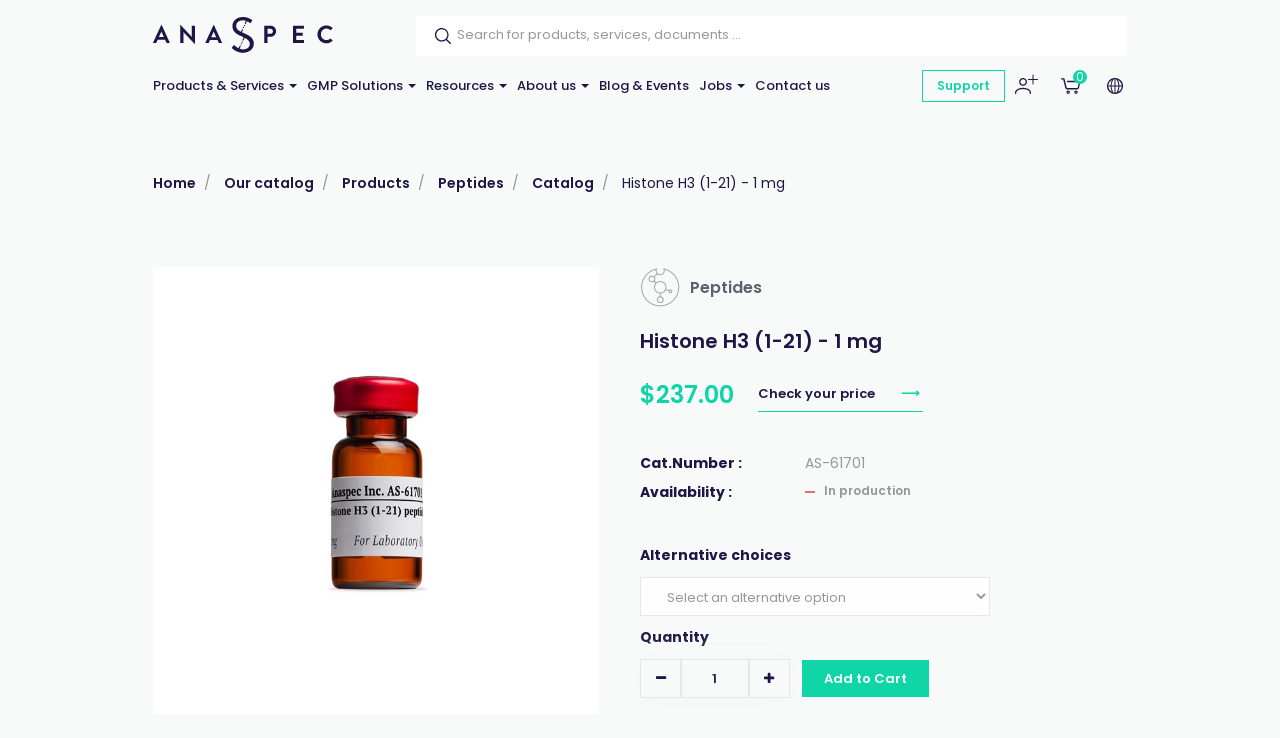

--- FILE ---
content_type: text/html; charset=utf-8
request_url: https://www.anaspec.com/en/catalog/histone-h3-1-21-1-mg~e88fe914-6e6f-461a-b2da-c93669f04307
body_size: 125661
content:


<!DOCTYPE html>
<!--[if lt IE 7 ]> <html class="no-js lt-ie9" lang="en"> <![endif]-->
<!--[if IE 7 ]>    <html class="no-js lt-ie9" lang="en"> <![endif]-->
<!--[if IE 8 ]>    <html class="no-js lt-ie9" lang="en"> <![endif]-->
<!--[if (gte IE 9)|!(IE)]><!-->
<html class="no-js modern-browser" lang="en">
<!--<![endif]-->

<head>
    

<title>Histone H3 (1-21) - 1 mg</title>
<base href="https://www.anaspec.com/en/">

<meta charset="utf-8"/>
<meta http-equiv="X-UA-Compatible" content="IE=edge,chrome=1"/>

    <meta name="robots" content="index, follow"/>
    <meta name="description" content="Histone H3 (1-21) is derived from Histone H3 1-21 amino acids, and is usually used as a substrate for methylation and acetylation assays."/>
    <meta name="keywords" content="Histone H3, 1-21, ubstrate, methylation acetylation assays"/>
    <meta name="author" content="Anaspec"/>
    <meta name="publisher" content="Synchrone"/>
    <meta name="revisit-after" content="3 days"/>

<meta name="viewport" content="width=device-width, initial-scale=1.0, user-scalable=no">

<meta name="application-name" content="Anaspec"/>
<meta name="msapplication-tooltip" content=""/>
<meta name="application-url" content="https://www.anaspec.com"/>

<meta name="msapplication-TileColor" content="#603cba">
<meta name="msapplication-TileImage" content="/Instances/Front/Shop/Mmages/favicons/mstile-144x144.png">
<meta name="msapplication-config" content="/Instances/Front/Shop/Images/favicons/browserconfig.xml">

<meta property="og:site_name" content="Anaspec" />
<meta property="og:title" content="Histone H3 (1-21) - 1 mg" />
<meta property="og:description" content="Histone H3 (1-21) is derived from Histone H3 1-21 amino acids, and is usually used as a substrate for methylation and acetylation assays." />
<meta property="og:url" content="https://www.anaspec.com/en/catalog/histone-h3-1-21-1-mg~e88fe914-6e6f-461a-b2da-c93669f04307" />
<meta property="og:type" content="website" />
<meta property="og:image" content="https://www.anaspec.com/assets/0f029065-ab6d-4b00-96ff-f287d8fab6d5/as-61701-img-en-as-61701-01.jpg" />
<meta property="fb:admins" content="571367367,1158935275" />
<meta property="fb:app_id" content="104760216233944" />
    


<link rel="canonical" href="https://www.anaspec.com/en/catalog/histone-h3-1-21-1-mg~e88fe914-6e6f-461a-b2da-c93669f04307" />

<link rel="preconnect" href="https://fonts.googleapis.com">
<link rel="preconnect" href="https://fonts.gstatic.com" crossorigin>
<link
    href="https://fonts.googleapis.com/css?family=PT+Serif:400,700,700i|Poppins:300,400,400i,500,500i,600,700&display=swap"
    rel="preload" as="style">
<link
    href="https://fonts.googleapis.com/css?family=PT+Serif:400,700,700i|Poppins:300,400,400i,500,500i,600,700&display=swap"
    rel="stylesheet">

<link rel="preload" as="font" type="font/woff2"
    crossoriginhref="/Instances/Front/Shop/Dist/fonts/fontawesome-webfont.woff2" />

<link rel="shortcut icon" href="/Instances/Front/Shop/Images/favicons/favicon.ico">
<link rel="apple-touch-icon" sizes="57x57"
    href="/Instances/Front/Shop/Images/favicons/apple-icon-57x57.png">
<link rel="apple-touch-icon" sizes="114x114"
    href="/Instances/Front/Shop/Images/favicons/apple-icon-114x114.png">
<link rel="apple-touch-icon" sizes="72x72"
    href="/Instances/Front/Shop/Images/favicons/apple-icon-72x72.png">
<link rel="apple-touch-icon" sizes="144x144"
    href="/Instances/Front/Shop/Images/favicons/apple-icon-144x144.png">
<link rel="apple-touch-icon" sizes="60x60"
    href="/Instances/Front/Shop/Images/favicons/apple-icon-60x60.png">
<link rel="apple-touch-icon" sizes="120x120"
    href="/Instances/Front/Shop/Images/favicons/apple-icon-120x120.png">
<link rel="apple-touch-icon" sizes="76x76"
    href="/Instances/Front/Shop/Images/favicons/apple-icon-76x76.png">
<link rel="apple-touch-icon" sizes="152x152"
    href="/Instances/Front/Shop/Images/favicons/apple-icon-152x152.png">
<link rel="icon" type="image/png"
    href="/Instances/Front/Shop/Images/favicons/favicon-96x96.png" sizes="96x96">
<link rel="icon" type="image/png"
    href="/Instances/Front/Shop/Images/favicons/favicon-16x16.png" sizes="16x16">
<link rel="icon" type="image/png"
    href="/Instances/Front/Shop/Images/favicons/favicon-32x32.png" sizes="32x32">


<link rel="search" type="application/opensearchdescription+xml" href="/en/search/opensearch.xml"
    title="Content search" />

    

<script type="text/javascript">
    var cookieConsent = {
        preferences: false,
        statistics: false,
        marketing: false
    };
    var cookieConsentSettings = {
        stamp: '462bb4c2-40ab-41de-8435-fc3a71228a7b',
        preferences: true,
        statistics: true,
        marketing: true,
        bannerPosition: 'center'
    };
</script>

<script type="application/ld+json">
    {
    "@context": "https://schema.org",
    "@type": "Organization",
    "url": "https://www.anaspec.com",
    "logo": "https://www.anaspec.com/Instances/Front/Shop/Images/logo-mail.jpg"
    }
</script>

<script type="text/plain" data-cookie-consent-script="statistics">
    
</script>

        <link rel="stylesheet" type="text/css" href="/Instances/Front/Shop/Dist/app.469c44dae0b9323c20d8.css">

    <script>(function(w,d,s,l,i){w[l]=w[l]||[];w[l].push({'gtm.start':
new Date().getTime(),event:'gtm.js'});var f=d.getElementsByTagName(s)[0],
j=d.createElement(s),dl=l!='dataLayer'?'&l='+l:'';j.async=true;j.src=
'https://www.googletagmanager.com/gtm.js?id='+i+dl;f.parentNode.insertBefore(j,f);
})(window, document, 'script', 'dataLayer','GTM-N9XDJPP');
dataLayer = dataLayer || [];
dataLayer.push({'sessionId': 'ca8269ca-007d-4087-82c6-9b46ebc566fa','culture': 'en','environment': 'production'});</script>
    

    <script type="text/javascript">
        var syn = {
            theme: 'Shop',
            culture: 'en',
            language: 'en',
            country: '',
            application_path: '',
            website_url: 'https://www.anaspec.com',
            timezone_offset: '1',
            available_cultures: 'en',
            googleMapLoaded: false,
            googleMapLoading: false,
            flexoCMSResources: {"News":{"ArchivedNews":"Archives","Archives":"Archives","AttachedFiles":"Attached Files","CurrentNews":"Current news","NoNews":"No news currently","PublishedOn":"Published on {0}","ReadMore":"More","Source":"Source","MediaGalery":"Media gallery","RSSFlux":"RSS","MediaLibrary":"Media library","OrderByCategory":"Order by category","HighImportance":"High importance","ArchivesByYear":"Archives by year","Categories":"Categories","AllNews":"All news","Calendar":"Calendar","NoNewsThisDay":"No news this day !","NoArchivedNews":"No archived news","GeneralNewsMetaDescription":"News description","GeneralNewsMetaKeyWords":"News, Keywords","GeneralNewsMetaTitle":"News","ErrMsgStartDateBeforeEndDate":"The start evend date must be lower than the end date event.","News_Posts":"News","AllCategories":"All categories","Inscription":"Event registration","Event":"Event","Registration":"registration","Register":"Register","ArchivedNewsMetaTitle":"Archived news","RelatedArticles":"Related articles","EventRegistration":"Register to the event","NewsPublishedIn":"News published in","AllArticles":"Every articles","Share":"Share on social networks","DateAndPlace":"Date & location","EventPlaceAndDate":"Date and location of the event","Flash":"Flash News","Registrations":"subscriptions","NewsTitle":"News","InvestNews":"Invest News","ArchivedNewsMetaDescription":"Archived news","NewsTrending":"Trending Now","PreviousPost":"Previous post","NextPost":"Next post","RecentlyPosted":"Recently posted","Exhibition":"Exhibitions","ContinueReading":"Continue Reading","RecommandedForYou":"Recommended for you","RecentPost":"Recent posts","RecentNews":"Recent news"},"Pages":{"Home":"Home","Professionnel":"Fitting out project\u00a0","OpenSince":"Open since 2008\u00a0","MakeChoice":"Make your choice","Pages_Pages":"Pages","SynchroneRealisation":"Website creation by Synchrone","Share":"Share this article","SeeOnMap":"See on map","Newsroom":"Blog","GoNewsRoom":"Go to Blog","SeeOnGMap":"See on Google Map","FormStackSuccess":"Thank you for your subscription","BackTop":"Back to the top","JobsCareer":"Jobs & careers","Rally":"Rallycross","InSearchOf":"Wij zijn op zoek naar","Minutes":"minutes","UserAccess":"Members access","Hours":"hours","NavDate":"11-12 may 2019","Char":"char.","Itineraire":"Itinerary","PriceBonusPack":"not included: \u20ac 119 start-up pack","Contact":"Contact","SiegeSocial":"The head office","Days":"days","InfoVisits":"Visitor information","MailAddress":"E-mailadres","PriceBonusPackPopover":"Road launch pack: 119 \u20ac. Includes: preparation and start-up, multimedia configuration, safety vest, European breakdown assistance for a period of one year, windshield washer antifreeze, windshield washer soap, new license plate, Quic Service Card (valid for 2 years ).","SpaWRX":"Spa World RX of Benelux","AllOffers":"All offers","Seconds":"seconds"},"CurrencyConverter":{"Devise":"Currency","SelectCoverter":"Select your currency","CurrencyChangeError_NotEmptyShoppingCart":"Your shopping Cart will be deleted. Are you sure you want to continue ?","Force":"Continue","ModalTitle":"Change of currency"},"Contacts":{"Address":"Address","City":"City","Phone":"Phone","PostalCode":"Postal code","SendingMessageError":"An error occurred when sending your message.","SendingMessageSuccess":"Your message has been sent.","YourCompany":"Your company name","YourEmail":"Your email","YourMessage":"Your message","YourName":"Your last name","FormLoading":"Form loading","YourFirstName":"Your first name","ValidationSentTo":"A confirmation email has been sent to","TooMuchCharacter":"Too many characters","MobilePhone":"GSM","StateOrProvince":"State/Province","Country":"Country","Address2":"Address complement","DateFormat":"Day/Month/Year","PhotoCredit":"I declare that the downloaded images will only be used for media / editorial, non-commercial use and will not be transmitted to a third party. Photo credit: sparxbenelux.com","ContactMe":"Contact me","MandatoryField":"Mandatory","CustomPrivacy":"You agree that our agency collects and uses the personal data that you have just entered in the form for the purpose of sending you personalized marketing offers that you have agreed to receive, in accordance with our <a href=\"privacy\" target=\"_blank\">data protection policy</a>.","RequiredInputs":"Required fields","FormInfoRequired":"Fields marked with an asterisk (*) are mandatory.","ChangeDataRequestPlaceHolder":"Please specify your request: e.g. please change my Firstname or Address, Telephone, Company name,..."},"Core":{"BirthDate":"Date of birth","BtnDelete":"Delete","BtnModify":"Modify","BtnSave":"Save","BtnSend":"Send","City":"City","Company":"Company","Country":"Country","Date_DaysAgo":"{0} days ago","Date_HourAgo":"1 hour ago","Date_HoursAgo":"{0} hours ago","Date_LastMonth":"last month","Date_LastWeek":"last week","Date_LastYear":"last year","Date_MinuteAgo":"1 minute ago","Date_MinutesAgo":"{0} minutes ago","Date_MonthsAgo":"{0} months ago","Date_NotYet":"not yet","Date_Now":"now","Date_WeeksAgo":"{0} weeks ago","Date_YearsAgo":"{0} years ago","Date_Yesterday":"yesterday","Email":"E-mail","Fax":"Fax","FirstName":"First name","HouseNumber":"Street Number","Language":"Language","LastName":"Last name","Login":"Login","BoxNumber":"P.O. Box Number","Message":"Message","MobilePhone":"Mobile","Name":"Name","NickName":"Nickname","Password":"Password","Phone":"Telephone","RequiredField":"The field {0} is required.","RequiredFieldsMessage":"Fields marked with a \u2022 are mandatory.","StateOrProvince":"State/Province","Street":"Street Name","TitleMiss":"Ms","TitleMr":"Mr","TitleMrs":"Mrs","ValidationSummaryTitle":"Please correct the following errors:","VATCategory":"VAT regime","VATCategoryA":"Registered","VATCategoryN":"Non-registered","VATCategoryX":"Exempt","VATNumber":"Tax or VAT Number (for non-US)","Website":"Website","YouAreHere":"You are here:","BtnBack":"Back","PostalCode":"Postal code","RSSFeed":"RSS Feed","BtnSubmit":"Submit","Home":"Home","Search":"Search","NoElements":"No element","EmailNotValid":"This email address is not valid !","BtnBackHome":"Back home","Error_NotFound":"404 Error : not found !","Error_NotFoundMessage":"Error message :","Unspecified":"Unspecified","Gender":"Gender","AccessDenied":"Access denied","AccessDeniedMessage":"Access to the requested page has been denied\r\nYou don't have the appropriate privil\u00e8ges to see this page.\r\nPlease contact the Administrator if you think there has been an error","CultureName":"Language","TimeZone":"Timezone","No":"No","Yes":"Yes","Individual":"Individual","BtnCancel":"Cancel","BtnFilter":"Filter","EmailConfirm":"Confirm the email address","ErrMsgEmailDoesntMatch":"Emails are not corresponding","FirstPage":"First page","From":"From","LastPage":"Last page","NextPage":"Next page","Of":"of","PreviousPage":"Previous page","To":"To","UnknownError":"Unknow error","itinerary":"Itinerary","Mailbox":"Mailbox\u00a0","FreeShipping":"Shipping cost: free for BE, FR, NL, DE, LUX from 300 \u20ac purchase\u00a0","Close":"Close","CreatedOn":"Created on","ModifiedOn":"Modified on","Address":"Address","GreaterOrEqual":"greater or equal","LessOrEqual":"less or equal","ConfirmPassword":"Confirm your password","ConfigurationList":"My oligonucleotides configurations","AddressType_Billing":"Billing Address","AddressType_Both":"Billing / Delivery Address","BtnConfirm":"Confirm","AddressType_Shipping":"Delivery Address","Form":"Update my profile","ShippingEstimateMsg":"Shippings costs will be calculated later","AddPrimers":"Add primers","SureToDelete":"Are you sure you want to delete this item ?","BtnAdd":"Create","Add":"Add","Remove":"Remove","RefCountResultTitle":"References sum","SearchAll":"Find your catalog product...","JobTitle":"Job title"},"ShoppingCarts":{"WhyEmail":"For order tracking update","WhyPhone":"To call you if there are problems","YourOrder":"Your order","VAT":"Tax or VAT (for non-US)","AddExternalPurchaseOrderRef":"I would like to add my order reference","Billing":"Invoicing","BtnOrder":"Proceed to check out","BtnRefresh":"Update Cart","BtnSubmit":"Confirm","ClearCart":"Clear shopping Cart","ClearShoppingCartValidationMessage":"Are you sure you want to empty your Cart ?","Comment":"Additionnal notes","ConfirmDeleteItemMessage":"Are you sure you want to remove this item from the Cart?","ConfirmOrder":"Place my order","ContinueShopping":"Continue to shop","CreateAccount":"Create an account for a further order","DiscountCode":"Discount Code","EmptyCart":"Your Cart is empty!","EmptyCartMessage":"Your Cart is empty !","ErrMsgChoosePaymentMethod":"You must choose a payment method","ErrMsgChooseShippingMethod":"You must choose a delivery method","ErrMsgMustValidTerm":"Please accept general terms and conditions","ErrorWithShippingFee":"An error occurred in the calculation of the delivery costs. Therefore your order cannot be delivered. Please  <a href=\"/en/support\"> contact us </a>","ExternalPurchaseOrderRef":"External order reference","FreeShipping":"Free","FreeShippingFromAmount":"Free carriage costs starting from {0} tax included!","InternalRef":"Cat. Number","Item":"Product","ItemDeletedMessage":"The product {0} has been removed from your Cart because it is no longer available","ItemHVATPriceChangedMessage":"The product {0} has had its excluding VAT price changed since it was added to your Cart. Old price: {1} - New price {2}","ItemNameChangedMessage":"The product {0} has had its name changed since it was added to your Cart. Old name: {1} - New name: {2}","Items":"articles","ItemVATChangedMessage":"The product {0} has had its tax rate changed since it was added to your Cart. Old taxrate : {1} - New taxrate : {2}","ItemVATPriceChangedMessage":"The product {0} has had its VAT included price changed since it was added to your Cart. Old price: {1} - New price {2}","ModifyOrder":"Modify the order","MyCart":"My Cart","NoFreeShipping":"No free carriage costs possible","NoShippingMethodChoosen":"You haven't selected a delivery method","Offer":"Name of the product","Order":"Order","OutOfStockItemMessage":"The product {0} is no longer in stock","PaymentMethod":"Payment Methods","Price":"Price","PriceTTC":"Subtotal","Quantity":"Quantity","QuantityChangedMessage":"A minimum purchase quantity is required to check out this product {0}","RegisterToNewsletter":"Subscribe to the newsletter","SameAddressForShipping":"Deliver to the invoicing address","SecuredPayment":"Secure login and payments","SecuredPaymentMessage":"Thanks to the SSL certificate, your login to the different payment services is secure","ShippingCosts":"Shipping costs","ShippingCountry":"Ship to","ShippingCountryChanged":"The country of delivery has been changed","ShippingFee":"Shipping costs Excl. Tax:","ShippingFeeTaxExcl":"Carriage costs (excluding Tax or VAT)","ShippingFeeTaxIncl":"Carriage costs (Tax or VAT included)","ShippingFeeTaxRate":"Tax or VAT rate (for non-US)","ShippingMethod":"Shipping method","SubTotal":"Sub-total","TotalHT":"Total excluding tax","TotalPrice":"Total","TotalTTC":"Total all tax included","UnorderableItemMessage":"The product {0} has been removed from your Cart because it is no longer available for order","IAgreeWithGeneralConditions":"I accept the <a href='/en/terms-conditions' target='_blank'>general terms and conditions of sale</a>","ItemDeletedFromShoppingCart":"The item has been removed from your shopping Cart","Company":"Company","Individual":"Individual","ErrMsgChooseValidShippingMethod":"Chosen delivery costs do not match the country of delivery because it was changed. Please select a new delivery method among those proposed","ErrMsgNoShippingAddress":"Error you must complete the Delivery address.","TaxExcluded":"Excl. Tax","TaxIncluded":"Incl. Tax","BasketLabel":"My shopping Cart","Reduction":"Discount","CommentMessage":"Add comments about delivery (delivery preferences, entry code (DigiPass), floors, intercom, concierge, ...)","CompleteFormAskAccount":"Please complete the form. Already have an account ?","ConnectHere":"Sign in here","ErrMsgEmptyCountry":"Country not selected","ErrMsgEmptyVAT":"The VAT number is empty","ErrMsgInvalidVAT":"The VAT number is invalid","ErrMsgInvalidVATCountryId":"The VAT number is invalid. It must start with the country.","ErrMsgInvalidVATDifferentCountry":"The country of the VAT number does not correspond to the billing country.","ErrMsgNoBillingCompany":"A company name is required.","ErrMsgNoBillingVAT":"Tax or VAT Number (for non-US)  is required.","ErrMsgNoExternalPurchaseOrderRef":"A ordering reference is required.","ExternalRef":"External reference\u00a0","msgInvalidVAT":"VAT number is not valid","msgValidVAT":"The VAT number is valid","NoCustomerFound":"There are no customers found.","PickupPoint":"Pickup point","ShippingAddress":"Shipping address","YourTotalReduction":"Your total discount","YourUnitPrice":"Your unit price","ErrMsgYouMustChooseAPickupPoint":"You must select a pickup point. To be able to select the pickup point, you must complete the billing or delivery information.","UndeliverableItemMessage":"The product {0} can't be shipped in the current selected country ({1})","EditMyAddress":"Address editing","AddressName":"Address nickname","ConvenientName":"Enter a convenient name (not mandatory)","AddNewAddress":"Add a new address","ErrMsgEmptyCompany":"Empty company name.","PriceDetail":"Total detail","SelectedPickupPointTitle":"Select pickup point","ShippingPostalCode":"Shipping postal code","TaxInclude":"Incl. TAX","AskSupport":"Ask order support","UnitCatalogPrice":"Unit Catalog Price","YourPrice":"Your price","ShoppingCart":"Shopping Cart","YourDiscounts":"Discounts","Shippings":"Shippings","ShippingEstimate":"Get cost estimate","DryIceFees":"Ice fees","Checkout":"Check Out","QuoteRef":"Quote reference","CannotCheckoutNow":"You can't proceed to checkout now","YourMessage":"Notes","ClearQuotes":"Delete the quote","TransporterName":"Transporter name*","TransporterReference":"Fedex account #*","Confirmation":"Confirmation","ChooseShippingMethod":"Confirm your shipping method","BillingAddress":"Invoicing address","EnterExternalRefrence":"Enter your PO number","DeliveryAddress":"Delivery address","ExportCartAsPdf":"Export Cart as PDF","ShippingEstimateMsg":"The final delivery costs will be updated during the checkout according to the selected shipping\r\naddress","ViewCart":"View Cart","FastOrder":"Fast order","FastOrderDesc":"Enter your product(s) to add them directly to your shopping Cart","ErrMsgPrepaidAccountEnoughCredit":"Not enough credit available !","ItemDeleted":"Deleted item","PostalCodeNotDeserved":"The encoded postal code is not served by the delivery method selected. Change the delivery postal code or choose another delivery method to finalize your order","NoPriceInfoNeeded":"Price not determined","ChoosePickUpPoint":"Please select a pickup point","CouponCodeGSM":"Receive a promo code by sending us your mobile phone number using the form below:","InYourCard":"in your shopping Cart","ExonerationInfo":"In case of exemption from VAT, you may be redirected to the Cart in order to practice the new amounts excluding VAT","NoAddressAlert":"Please enter an address","PostalCodeNeeded":"A postal code must be encoded in order to determine the exact amount of shipping costs for the selected delivery method","DeliveryAndPayment":"Delivery and payment","ShippingCostChanged":"Due to new shipping/tax information, your cart has been updated. Please check and place your order.","VATExemption":"TAX or VAT Exemption","EstimatedDeliveryDay":"Estimated Delivery","QuotesCTA":"<strong>Important note :</strong>  If you benefit from quote(s), add your product(s) to your Cart on the \u201c<a href=\"{0}\">my quotes</a>\u201d panel","Configuration":"My Oligos","CheckoutPDFHat":"Dear customer, <br /><br/> Here is a copy of your shopping cart generated {0}. Your cart was calculated according to the price conditions of your account and the offers available at that date.","ForwardEmailTechnicalDoc":"Send your technical documentation to multiple recipients","UploadPoFile":"Upload your PO File","ForwardEmailTechnicalDocExplanation":"Oligonucleotide Technical data sheets and possible QC report can be sent to multiple recipients. Please mention below the email addresses to consider for this order. <br><br>Separate them by a coma (,) e.g. amber.cataga@gmail.com, rosalind.franklintagc@gmail.com","PartialShipment":"Partial shipment","OgoneExplanation":"(will be immediately charged upon order placement)","StateOrProvince":"State/Province","ErrMsgBankTransferNotAvailableForYou":"Bank transfer is not available for you","TotalHandlingFees":"Handling costs Excl. Tax","OwnMyTransporterIsEmpty":"FEDEX account is required","ShippingCost":"Additional hazardous fees may have been applied","EstimatedDelivery":"If products availability indicates \"in production\" the delivery is estimated to be:<br />- Assay kits: 5-8 business days<br />- Dyes & Amino acids: 3-4 weeks<br />- Peptides: <a href=\"mailto:info@anaspec.com\">contact us </a>as lead times vary<br />- Custom orders: refer to your quotation","CheckoutError1003NewInfo":"Due to new shipping/invoicing information, your cart has been updated, please check again and proceed to order then","CheckoutError1002GeneralProblem":"Something went wrong while getting your price at order creation. Try again in a few moments or contact us via <a href='/en/contact'>our contact form </a>"},"Catalog":{"BrandAsc":"Brand [A-Z]","BrandDesc":"Brand [Z-A]","ChooseCriteria":"Make your choice","DeliveryTime":"Delivery","Description":"Description","EstimatedRestockingDate":"Estimated restocking date","Features":"Features","LatestReleases":"Latest releases","NameAsc":"Name [A-Z]","NameDesc":"Name [Z-A]","NoCategories":"No categories currently","NoProducts":"No products currently","Order":"Add to Cart","OurBrands":"Our brands","OurCatalog":"Our catalog","Price":"Price","PriceAsc":"Price ascending","PriceDesc":"Price descending","Product":"Product","ProductAssociations":"Related products","Products":"Products","Relevance":"Relevance","SeeProduct":"See","StockState-InStock":"In stock","StockState-LowStock":"Low stock","StockState-OnOrder":"On order","StockState-OutOfStock":"In production","SubCategories":"Categories","TaxExcluded":"Excl. Tax","TaxIncluded":"Incl. Tax","Print":"Print","Ref":"Ref","Search":"Find your product...","Stock":"Stock","MoreInfo":"Read more ...","Attributes":"Attributes","ProductsByPage":"{0} products / page","AllProducts":"All products","TaxExclude":"Excl. TAX","TaxInclude":"Incl. TAX","SearchWidget":"Search in the catalog","Brand":"Brand","SeeAllProducts":"View all products","Modele":"Model","BtnAllProducts":"See our products","RefProduct":"Cat.Number","ProductPriceLabel":"Price","ContinueShopping":"Continue shopping","GoToBasket":"Finish shopping","OurSelection":"Our selection","AddToCardModalContent":"Your shopping Cart contains now <span data-total-articles> </span> articles for a total of <span data-total-vat> </span> <span data-currency> </span>\u00a0<span data-vat> </span>","SubCategoryTitle":"Sub-Categories\u00a0","BrandTitle":"Brand\u00a0","AmountTaxExcl":"Total Excl. TAX","AmountTaxIncl":"Total Incl. TAX","Attachments":"Documents","BrandIndex":"Our brands","BtnBackOrder":"I would like to be informed when this product will be in stock","BtnWishlist":"Add to wishlist","Condition":"Condition","ConfirmAddProductModalContent":"Your shopping Cart now contains this item.","hasBeenAddedToCard":"has been added to Cart","Height":"Height","ItemInShoppingCart":"This item is in your Cart","ItemsQuantityCount":"Number of product(s)","Length":"Length","MakeChoice":"Complete the missing field(s)","ProductQuantityLabel":"Quantity\u00a0","RefBrand":"Manufacturer Ref.","ReturnToShopping":"Back to shopping","StockState":"Stock status","Weight":"Weight","Width":"Width","StocksByWarehouse":"Stock by warehouse","Warehouse":"Warehouse","Quantity":"Quantity","Articles":"Articles","ShowFilters":"Display","Brands":"Brands","MoreAttributes":"More attributes","NoWarehouseError":"You must have a warehouse or a default warehouse. To add warehouse you have to go <a target=\"_blank\" href=\"{0}\">here.</a>","WishlistAddWholeListToCart":"Add whole list to the Cart","BtnAddToWishlist":"Add to wishlist","WishlistSuccessfullyRemoved":"The wishlist has been correctly deleted!","GoToWishlist":"Go to wishlist","DeleteWishlistItem":"Delete this wishlist item ?","AllWishlistProduct":"All items from the wishlist","WishlistSuccessfullAdd":"<span class=\"added-wishlist-title\"><strong> {0} </strong>was added to your wishlist!<span>","WishListManagement":"Manage your wishlists","MyWishlists":"My wishlists","UnavailableProduct":"This product is out of stock and can not be ordered out of stock. Please contact the merchant for more information.","UnavailableProductVariant":"[Out of stock]","MyStockNotifications":"My stock notifications","UserStockNotifications":"Notifications back-to-stock","UserStockNotificationManagement":"Your stock notifications","NoUserStockNotifications":"No stock notifications","UserStockNotificationStatus":"Status of notification","NoMoreExistingProducts":"The product does not exist anymore","ClosedUserStockNotification":"Closed notification","PendingUserStockNotification":"Pending notification","ConfirmDeleteMessage":"Are you sure you want to delete this item?","InfoStockReturn":"In Stock Reminder","SubscriptionDone":"Your information request for the back-to-stock product has been registered. You will receive an email once the product is available again","ProductName":"Product name","WishlistProductCount":"My wishes","PreviousPage":"Previous page","NextPage":"Next page","CustomerReferenceAlreadyUsed":"Customer's reference is already used","MoreNews":"More favorites","Filters":"Filters","Gratis":"Free","Name":"Name","NewProduct":"New","Note":"Notes","ShareThisProduct":"Share this product","SizeGuide":"Size guide","ClearFilters":"Clear selection","YourSelection":"Your selection","CheckYourPrice":"Check your price","Downloads":"Downloads","Download":"Download","InStockReminderMsg":"Please enter your email below and we will let you know as soon as we have the product in stock.","YouMayAlsoLike":"You may also be interested in the following product(s)","SpecificationFor":"Specification for","WishlistCurrentList":"Current list","WishlistCorrectAdd":"The product has been correctly added to your list {0}","WishlistDescriptionChangedSuccessfully":"The description has been correctly modified","WishlistDesiredQuantity":"Desired quantity","WishListEdit":"Wishlists edition","WishlistExistingList":"Existing list","WishlistNameAlreadyExisting":"The list already exist","WishlistNameChangedSuccessfully":"The list has been correctly modified","WishlistNewList":"New list","WishlistNoDescription":"No description","WishlistOnOrderContact":"Contact us","WishlistOrderAll":"Order everything","WishlistOrderProduct":"Product basket","WishlistQuantityLeft":"Remaining quantity","WishlistRemoveList":"Delete the list","YourRefProduct":"Your reference","AddToWishList":"Add to wishlist","ContactUs":"Contact us","NoWishlistProducts":"No product in your wishlist","NoWishLists":"There is no created wishlist!","QuickViewButton":"Quick view","OtherProducts":"Alternative choices","Accessories":"Accessories","Availible":"Availability","ToFilter":"Search","Overview":"Overview","Specifications ":"Specifications","YourPriceSamePrice":"There is no current price or discount agreement for this product","SelectProduct":"Select a product","Resources":"Downloads","Configure":"Configure","AlreadyExistingProductInList":"The product already exists in your list","ProductOfTheMounth":"Product of the month","Save":"Save","WillAlsoLike":"You will also love","AlsoLike":"You will also like","BtnProductVariantsTable":"View variations","CustomerRefUpdateSuccess":"Your reference has been modified","Fav":"Favourites","LowStock":"Low stock","OutOfStockInfo":"This product is currently unavailable. Complete this form to be informed when it is back in our shop","PricePer10Cm":"/ 10 cm","ShippingsReturn":"Delivery and returns","IsPublic":"Public?","ProductVariantDeleted":"The product has been erased!","ReferenceDesc":"Reference [Z-A]","WarningDelivery":"When a product is out of stock and the delivery is mentioned \"On request\", there is a production delay of 6 weeks. Thanks for your understanding.","WhyNoOrderableItems":"Need for information about non-orderable products?","DeliveryAndReturn":"Delivery and return","InYourCard":"in your shopping Cart","QtyOrderMax":"Maximum quantity","ReferenceAsc":"Reference [A-Z]","InStock":"In stock","SearchHLF":"Feel like ... today?","SearchRef":"Search for a reference","AllPricesVatExcl":"All our prices are displayed excluding VAT","AllNewProducts":"All new products","CustomerReferenceSavedMsg":"Reference saved","Dimensions":"Dimensions","FBDescription":"Discover our product : {0}. And many more on our e-shop {1}","ListProductFound":"Products found","MyAccount":"My profile","NbrVariations":"Number of variations","ProductVariationsTable":"Variations table","TitleNewProducts":"to discover","OutOfStock":"out of stock","PrixPharmacie":"Pharmacy prices","CustomerReferenceNoDeleteMsg":"Please contact us to delete a reference","CustomerRefUpdateError":"A problem has occured","QtyOrderMIn":"Minimum quantity","StarflashLabel":"Sale","OnRequest":"Price on request","NoProductFound":"Product not found","ChooseYourOption":"Select an alternative option","InterestedProductModalTitle":"Ask us for a bulk quantity quotation","InterestedProduct":"Bulk Quote"},"Sales":{"CreateAccount":"Create an account","SameAddressForBilling":"Same address for the invoicing\r\n","Amount":"Amount\r\n","AmountTaxExcl":"Total Excl. TAX","AmountTaxIncl":"Total Incl. TAX","AmountToPay":"Amount payable\r\n","Authorized":"Payment authorised\r\n","BankTransferBankAccount":"Bank account\r\n","BankTransferBankName":"Bank name\r\n","BankTransferBIC":"BIC","BankTransferRecipient":"Beneficiary","BankTransferReference":"Reference for the bank transfer","BillingAddress":"Invoicing address","Cancelled":"Cancelled","CancelOrder":"Cancel order","CancelOrderMessage":"Do you want to cancel the order?","CancelOrderTitle":"Order cancellation","ChangePassword":"Change password","Completed":"Shipped","ConfirmCancelOrder":"Are you sure you want to cancel this order?","CustomerSince":"Customer since","Dashboard":"My profile","Description":"Description","Documents":"Documents","EditMyProfile":"Edit my profile","EmailSendMessage":"A confirmation email has been sent to you at the following address: <strong> {0}</strong>","FollowOrderTitle":"Follow-up of your order","InProcess":"Processing","MakeBankTransferMessage":"You have chosen to pay by bank transfer. Please make a bank transfer of {0}","MakeBankTransferTitle":"Information for the bank transfer","MakePaymentAgain":"Restart payment","MyAccount":"My profile area","MyAddresses":"My addresses","MyLastOrders":"Latest orders","MyOrderRef":"PO Number","MyOrders":"Order history","Nbr":"No.","NetPrice":"Net price","NoOrder":"No orders at the moment","Notes":"Notes","OnHold":"Pending\r\n","Order":"Order","OrderAmount":"Total of the order","OrderCancelTitle":"Cancellation request for order no. {0}","OrderConfirmMessage":"Thank you for the confidence you have shown in us {0} !","OrderConfirmTitle":"Confirmation of your order\r\n","OrderDate":"Order date","OrderId":"Order number","OrderSituation":"Order pending","OrderStatus":"Order status","OrderSummary":"Summary of your order","Paid":"Paid","PaidAmount":"Amount paid\r\n","PartiallyPaid":"Partially paid\r\n","PartiallyRefunded":"Partially reimbursed\r\n","PartiallyShipped":"Partially sent\r\n","Payment":"Payment","PaymentCancelled":"The payment was cancelled","PaymentError":"Error","PaymentFailed":"Payment failed","PaymentInfoTitle":"Information on the payment","PaymentMethod":"Payment method","PaymentStatus":"Payment status","PendingAuthorized":"Payment authorised","Prepared":"Prepared","ProblemEncounteredMessage":"If you had a problem,  please <a href=\"/en/support\"> contact us </a>","ProblemEncounteredTitle":"Did you have problems?","ProblemOrder":"Unresolved","Quantity":"Quantity","Refunded":"Reimbursed","RestartPaymentMessage":"Do you want to restart the payment, possibly changing payment method?","RestartPaymentTitle":"Restart payment","SeeAllMyOrders":"See all orders","SeeMyOrder":"See my order","Share":"Share","ShareYourExperienceMessage":"Give your feedback on the order you placed and share your experience on the social networks!","ShareYourExperienceTitle":"Share your experience!","Shipped":"Sent","Shipping":"Shipping method","ShippingError":"In error","ShippingMethod":"Delivery method","ShippingStatus":"Delivery status","SuccessPayment":"Your payment was successful!","TaxExcluded":"Excl. Tax","TaxIncluded":"Incl. Tax","TotalAmount":"Total amount","UnitPrice":"Unit price","UnPaid":"Not paid","UnShipped":"Not delivered","VATAmount":"Tax or VAT (for non-US)","VATRate":"VAT rate","ViewOrder":"Detail or Reorder","WaitingPaymentMessage":"Your order will be sent as soon as we receive your payment","WaitingPaymentTitle":"Awaiting your payment","ThanksMessage":"Thank you {0}","OrderTitle":"Order No. {0}","CancellationReason":"Order cancellation reason","LateCancelOrderMessage":"<span>Automatic cancellation is possible up to {0} days after the order.</span>\u00a0<br /><span>After this time, cancellation of your order will be subject to the seller's approval</span><br /><span>Your cancellation request must reach us by email at the address {1} mentioning all your details and your order number {2}</span>\u00a0\u00a0\u00a0<br /><span>If accepted, a confirmation of your cancellation will be sent in reply to your email.<br />The administrative and bank costs incurred may be withheld.<br /><br />NB, cancellation requests without an order number will not be processed.</span>\r\n","LoggedFollowOrderMessage":"Check the status of your order at any time on <a href='{0}' >your profile </a>","NotLoggedFollowOrderMessage":"Create an account in order to be able to consult information on your orders. <br/> <a href='{0}' class='btn btn-primary'> Create my profile </a>","PaymentFailedMessage":"The payment failed at the service provider.","VCS":"Payment identification number (VCS)","PaymentFailedMessageNext":"We offer 2 solutions","NextStep":"Next step","BankChequeReference":"Reference for the bank cheque","MakeBankChequeMessage":"You have chosen to pay by bank cheque. Please make a bank transfer of {0} on your account","MakeBankChequeTitle":"Information for the bank cheque","EditProfileMsgInfo":"<b>Your profile is almost complete</b> <br/> Please fill the information below to complete your profile in order to pass your next order.","NumberOfItems":"Number of item(s)","Address":"Address","Download":"Download","CompletePaymentTitle":"Complete the payment","VATNumber":"Tax or VAT Number (for non-US)","ShippingMethodNoLongerExist":"This shipping method no longer exists. ","AskChangeCarrier":"Ask a change of carrier","AskChangeRecipientAddress":"Ask a change of delivery address","CarrierTrackingWebsite":"Tracking link","CarrierWebsite":"Carrier's website","CouponCode":"Code","CouponReduction":"Discount","ErrMsgEmptyCountry":"Country not selected","ErrMsgEmptyVAT":"The VAT number is empty","ErrMsgInvalidVAT":"The VAT number is invalid","ErrMsgInvalidVATCountryId":"The VAT number is invalid. It must start with the country.","ErrMsgInvalidVATDifferentCountry":"The country of the VAT number does not correspond to the billing country.","ErrMsgInvalidVATWebService":"The VAT number has been checked with the European Service and it is not valid. Please try to enter your VAT number again or contact the administrator by e-mail ({0}) for more information.","ErrMsgMultipleCustomersForUser":"Error the selected user is already associated with another client account.","ErrMsgVATCouldNotJoinWebService":"The VAT number could not be validated with the European Service. Please contact the administrator by e-mail ({0}) for more information or request a validation of your VAT number.","MyPromotionCodes":"My promotion codes","NoCustomerFound":"There are no customers found.","NoCustomerFoundById":"There are no clients found with Id # {0}","PaymentCosts":"Ice fees","ShipmentInfoShipping":"Parcels {0}","ShipmentInfoShippingPrepared":"Parcels in preparation","ShipmentInfoShippingShipped":"Parcel {0} on {1}","ShipmentList":"List of packages","ShipmentNb":"Package no.","ShippingCosts":"Shipping costs\u00a0","SubTotal":"Sub-total\u00a0","TrackingNumber":"Tracking number","UnitWeight":"Unit weight","Whishlist":"Wish List","YourTotalReduction":"Your total discount","YourUnitPrice":"Your unit price","ShippingAddress":"Shipping address","SelectedPickupPoint":"Withdrawal point: {0} (ID: {1})","FirstNameLastNameCompanyErrorValidationMessage":"Fill in first name and last name or company name please!","EditMyAddress":"Edit my address","AddressName":"Address nickname","ConvenientName":"Enter a convenient name (not mandatory)","ConfirmDeleteItemMessage":"Do you really want to delete  this item ?","AddNewAddress":"Add a new address","IsDefault":"Select this as my default address","DefaultTagLabel":"Default","ChangeDeliveryAddressRequest":"Change address","SendChangeRequest":"Send change request","FillInYourAddressChangesMessage":"Enter necessary changes using fields below.","ALittleNoteAboutAddressChange":"Leave a little note about your change request\u2026","ChangeDeliveryAddressTitle":"Request of delivery address change ","DeliveryAddressRequestSuccess":"Your delivery address change request has been correctly sent!","DeliveryAddressRequestError":"Something went wrong while sending your delivery address change. Please try again later!","EmailSentNoticeTitle":"Request sent!","Condition_ZTE":"Tender Price","Condition_ZPA":"Price Agreement","Condition_ZQE":"Quote","UnitPriceTaxIncl":"Unit price incl. TAX","Condition_ZPR":"Special Offer","AddressType_Shipping":"Delivery Address","Condition_Quote":"Quote","EditProfileMsgDenied":"<small>To <b>update your profile</b>, please click on \u201cupdate my profile\u201d and complete the form. <br>You can still use your <b>current account</b> to <b>place an order</b> while the update proceeds.<br><br>You will receive an email confirmation when the changes become effective.</br>","Total":"Total","BackToOrderList":"Back to Order history","SalesPerson":"Customer account","AddressType":"Address type","MyPrepaidAccounts":"My FlxLab","CurrentAmount":"Available balance","AddNewPrepaidAccount":"Add new FlxLab account","EditMyPrepaidAccount":"Edit FlxLab account","BtnAddCredit":"Add credits","PrepaidAccountCustomers":"Users","PrepaidAccountItems":"Transactions","NoItems":"No items","AddNewPrepaidAccountCustomer":"Add user","Customer":"Customer","CreditAllowed":"Credit allowed","EditPrepaidAccountCustomer":"Add users","QuantityIsMandatory":"Amount is mandatory !","AddPrepaidAccountCredit":"FlxLab credits","RefundPaymentMethod":"Method of refund","RefundRequestNotAllowedForOrder":"Refund requests for order N \u00b0{0} are no longer authorized","RefundRequestStatus-Refused":"Refused","RefusedReason":"Reason for refusal","InvalidIBAN":"The encoded IBAN is invalid","QuantityToRefund":"Quantity to order","RefundRequestPaymentMethod-BankTransfer":"Bank transfer","RefundRequestStatus-Accepted":"Accepted","SuccessfullAddToCart":"Parcel has been added to your Cart","NotAvailableItem":"The parcel is not available anymore!","Reduction":"Discount","RefundRequestStatus-WaitingReturn":"Pending return of goods","StatusReparation":"Repair status","AddToCart":"Add to Cart","RefundRequestCreation":"Create a refund request","RefundRequestStatus-Completed":"Completed","RefundRequestStatus-Pending":"Waiting","RefundPaymentMethodDescription":"Refund information","RefundRequestPaymentMethod-PayPal":"PayPal","RefundRequestStatus":"Request status","SaveFirst":"Please save first before you can access the list of addresses","ShippingsFee":"Delivery fees","ItemName":"Name","RefundRequestCreationInfo":"Remember to be complete in your refund request for quick support","RefundRequestEditInfo":"In case of modification of your data, the merchant will be notified by email of the modifications.","RefundRequestLineInfo":"Request for {0} in the amount of {1} \u20ac.","RefundRequests":"Refund requests","RequestRefund":"Request a refund","AddToCartBtn":"Add to Cart","CustomerNotes":"Notes","QuantityOrdered":"Ordered quantity","RefundRequestPaymentMethod-Voucher":"Coupon","TotalATI":"Total Price","Totals":"Totals","UnknownError":"Unknown error","MustHaveOneRefundRequestItem":"At least one item must be selected to request a refund","RefundAmount":"Amount to refund","RefundRequestEdit":"Editing a refund request","BtnBackToOrder":"Back to the order","OrderNotFound":"Order N\u00b0 {0} nonexistent","PaymentMethodDescriptionMandatoryForBankTransfer":"Please indicate your IBAN and BIC in the case of bank transfer","RefundRequestDetails":"Details of a refund request on order N\u00b0 {0}","BIC":"BIC","IBAN":"IBAN","NbrElements":"Number of elements","RefundRequestReasonInfo":"Please indicate the reason for the refund request. The merchant will then analyze your request and you will be notified by email of the support.","OrderInProcess":"Your order is under processing.","SON":"SON Number","Manage":"Manage","MyPrepaidSystem":"My FlxLab","AccountName":"Account Name","EnterAccountName":"Enter your account name","UsersDesc":"Your users must be registered on our website","Names":"Names","Balances":"Balances","Limit":"Limit","Credits":"Credits","CreditsDesc":"Enter the credit amount of your choice (excluding VAT)","CreditsAmountLabel":"Enter the amount of your choice","ChooseUser":"Enter user email address","EnterCreditLimit":"Enter credit limit","ManageUser":"Manage user","Owner":"Owner","User":"User","BackToPrepaidList":"Back to My FlxLab list","PrepaidAccountReference":"FLXLAB","Files":"Your documents","TechnicalDoc":"Technical documentation","TrackYourOrder":"Track your order","Condition_Campaign":"Online Sale","CustomerEmailNotFound":"The e-mail address does not exist","Child":"child","Invoices":"Invoices","TVAPrepaidEdit":"Your credits <small>(Tax or VAT included)</small> must be used for products & services delivered in the same country<br> Please note that your <b>new balance will be available upon payment receipt</b>","PrepaidAccountName":"Account name","NeedHelp":"Need help ? Contact our Customer Care, Sales & Scientific Assistance <br /><a href=\"{0}\">Contact us</a>","Products":"Products","Price":"Price","OrderNumber":"Order number","ExternalPurchaseOrderRef":"PO number","BtnResetAllowedCredit":"Reset allowed credit","ReceiveUsageNotifications":"Transactions email notifications","Street2":"Street line 2","TrackYourOrders":"Track your orders","TrackingInfoTitle":"Choose your order tracking"},"Manager":{"Action":"Action","ConfirmDeleteUser":"Do you really want to delete your profile?","EmailConfirm":"Confirm your email address\r\n","ErrMsgAccountNotFoundEmail":"this email address isn't registered\r\n","ErrMsgEmailAlreadyExist":"This email address is already registered!\r\n","ErrMsgEmailEmpty":"You must provide an email address.\r\n","ErrMsgLoginDoesntMatch":"The user name isn't right!\r\n","ErrMsgOldPasswordInvalid":"Your old password is invalid.\r\n","ErrMsgPasswordDoesntMatch":"The password isn't right!\r\n","ErrMsgPasswordEmpty":"You must enter a password.\r\n","ErrMsgUsernameEmpty":"You must enter a user name.\r\n","ErrMsgUsernamePassword":"The user name or password entered is wrong.\r\n","ErrMsgYourAccountHasBeenLocked":"Your account has been blocked\r\n","ErrMsgYourAccountHasExpired":"Your account has expired\r\n","ErrMsgYourAccountIsNotActive":"Your account is not active\r\n","NotValid":"Invalid","Password":"Password","RememberMe":"Save on this computer?\r\n","SendMeACopy":"Send me a copy of this email\r\n","SendToFriendMessage":"Your friend tells you he/she has seen an interesting job offer on the Banking Boulevard website. Click on the link below to access this job offer.\r\n","SendToFriendSubject":"This job might interest you!\r\n","Username":"User name\r\n","UsersList":"List of users\r\n","Valid":"Valid","ValidateConditionAndPrivacy":"I accept the website's general terms and conditions of use\r\n","ValidateConditionAndPrivacyError":"You must accept the general terms and conditions of use to continue\r\n","YourMessage":"Your message","ChangingPasswordMessage":"Please define your new password below.","DataUpdated":"Your details have been updated.\r\n","ConsultYourMailNow":"Please check your email","ConfirmYourNewPassword":"Confirm your new password:\r\n","ConfirmYourLogin":"Confirm your user name:\r\n","ForgotLoginPassword":"Forgot password ?","IForgot":"I have forgotten:\r\n","MyPassword":"My password\r\n","MyLoginAndMyPassword":"My user name and my password\r\n","MyLogin":"My user name\r\n","YourLoginIs":"Your user name is:\r\n","CreateAccount":"Create an account\r\n","GenderFemale":"Woman\r\n","GenderMale":"Man\r\n","LockoutTitle":"Your account is currently locked\r\n","EmailConfirmTitle":"Thank you for registering !","Register":"Sign up\r\n","ExternalRegister":"Use another service to log in\r\n","AlreadyRegistered":"Already registered?\r\n","BtnRegister":"Sign up\r\n","RegistrationNotAllowed":"The account creation is not authorised\r\n","LockoutMessage":"Sorry, your account has been locked due to {0} incorrect login attempts. Please try logging in again in {1} minutes.\r\n","PasswordConfirm":"Confirm the password\r\n","EmailConfirmMessage":"<p>We sent you an email at {0}</p><p><strong>Please confirm your email address <br />to activate your profile</strong></p>","TwoFactor_GoogleAuthenticator":"Google Authenticator Code\r\n","TwoFactor_PhoneCode":"Code by SMS\r\n","TwoFactor_EmailCode":"Code by email\r\n","ExternalLoginInfoMessage":"You have been successfully authenticated with <strong>{0}</strong>. Please enter a user name for this site below and click on the Register button to validate the login.\r\n","ExternalLoginAssociation":"Associate your account {0}\r\n","RegisterWithExternalLogin":"Register with {0}\r\n","ExternalLoginFailureMessage":"The login with the service failed. Try again or contact the administrators\r\n","ExternalLoginFailureTitle":"Login failed\r\n","LoginUnsuccessfulMessage":"The login failed, correct the errors and try again\r\n","ExternalLoginAddMessage":"Use {0} to log in\r\n","AddExternalLogin":"Add an authentication to your account\r\n","ExternalLoginRemove":"Remove the authentication {0} from your account\r\n","RegisteredLogins":"Login recorded\r\n","ResetPasswordConfirmation":"Your password has been changed","PasswordHasBeenReset":"Click on the following link to <a href=\"{0}\" class=\"no-ajax link-underline-custom\">log in </a>","VerificationCode":"Verification code\r\n","ExternalLogin_Manage":"Manage external logins\r\n","Manage":"Manage","BtnDisable":"Disable","ResetPassword":"Reset your password","TwoFactor_EnterCode":"Enter the verification code\r\n","TwoFactor_Provider":"Supplier of the verification code\r\n","TwoFactor_SendCode":"Send verification code","GoogleAuthenticator_Enable":"Enable Google Authenticator","GoogleAuthenticator_EncodeDigitsMessage":"Check that {0} has been correctly added in Google Authenticator by encoding the 6 figures the Google Authenticator application has generated for {0} below, then click on \"Activate\"\r\n","GoogleAuthenticator_EncodeDigits":"2. Encode the 6 figures that Google Authenticator has generated\r\n","GoogleAuthenticator_OpenAndScan":"Open Google Authenticator and add {0} by scanning the QR Code on the right\r\n","GoogleAuthenticator_AddWebsite":"1. Add {0} to Google Authenticator\r\n","IsGoogleAuthenticatorEnabled":"Google Authenticator enabled ?","AutoDetection":"Automatic detection\r\n","LastUpdate":"Last update\r\n","MemberSince":"Member since\r\n","LastLogon":"Last login\r\n","ErrMsgUserNameAlreadyExist":"An account already exists with this user name! \r\n","AccountArea":"Customer page","AccountInformation":"Information on your account\r\n","BtnEnable":"Enable","CheckYourSpam":"Check your spam folder. If you can't find the email, please contact us to get help.","ConnectionArea":"Login box\r\n","EmailNotReceived":"Have you not received an email ?","EnterUsernameAndPassword":"Please log in with your email and password\r\n","EnterYourEmail":"Enter your email\r\n","ErrMsgOldPasswordEmpty":"You must enter your current password!\r\n","ForgotPasswordMessageMailSent":"with a link to reset your password","LogOff":"Logout","LogOn":"Logon","MyAddresses":"My addresses\r\n","MyProfile":"My profile\r\n","NoAccountQuestion":"You haven't got an account?\r\n","OldPassword":"Old password\r\n","PasswordChange":"Change of the password\r\n","PasswordChanged":"Password changed\r\n","RegisterNow":"Sign up now!\r\n","SeeYourAddresses":"See your addresses\r\n","SendToFriend":"Send to a friend\r\n","UpdateYourAccount":"Change your profile\r\n","WelcomeOwnAreaMessage":"On this page you can consult your account information.\r\n","WelcomeOwnAreaTitle":"Welcome to your personal area\r\n","WeSendMailTo":"We sent you an email to the address\r\n","YourPasswordHasBeenChanged":"Your password has been changed!\r\n","ChangePassword":"Change my password","NewPassword":"New password:","LogIn":"Log in","EditProfile":"Update your profile","LogOnOr":"Or","TwoFactor_ErrMsgInvalidCode":"This code is not valid.","CertificateCannotVerified":"This certificate cannot be verified up to a trusted certification authority.","CertificateNotStore":"We had to download a CitizenCA certificate ( {0} ) that wasn't in the computer store.","CertificateNotValid":"The citizen certificate is not (longer) valid.","ConnectionNotSecure":"The connection doesn't seem secure.","EidAuthenticationNotAllowed":"Eid authentication is not allowed","InsertIdCard":"Please insert your ID Card","InvalidCertificate":"Invalid certificate. Subject : {0}, Issuer : {0}.","InvalidLogin":"Invalid login attempt.","InvalidRootCA":"Invalid Belgium Root CA certificate.","LoginEIDError":"Login : Error infinite loop detected in returnUrl.","MoreIDNumbreFound":"More than one user found with the National Id Number ( {0} ) !","ResetPasswordEmpty":"Error ! Your reset password code is empty","TrustChainNotComplete":"Trust chain did not complete to the known authority anchor. Thumbprints did not match.","TrustChainNotCompleteErrors":"Trust chain did not complete to the known authority anchor. Errors:","UnableDownloadCA":"Unable to download CitizenCA :","UnableGetUserId":"Error ! Unable to get your UserId.","UnableTwoFactorCode":"Error ! Unable to send TwoFactorCode with this provider ({0}).","UnknowsErrors":"Unknown errors.","UserIDNotFound":"User not found with your National Id Number !","ErrMsgPasswordLength":"Passwords must be at least {0} characters","ErrMsgPasswordNoLetterOrDigit":"Passwords must have at least one non letter or digit character","ErrMsgPasswordUpperCase":"Passwords must have at least one uppercase","ErrMsgPasswordLowerCase":"Passwords must have at least one lowercase","ErrMsgPasswordDigit":"Passwords must have at least one digit","WeCanNotFindThePage":"The requested page doesn't exists","OopsYouAreLost":"Oops ! You're lost :-(","BtnHome":"Go to homepage","Account":"My profile","Dashboard":"Dashboard","InformationsPerso":"Personal informations","Photo":"Photo","UserSince":"User since","CookieConsentPreferenceCenterTitle":"Cookie Preference Center","CookieConsentPreferenceCenterIntroTitle":"Overview of confidentiality","CookieConsentPreferenceCenterIntroDescription":"We use cookies to personalise content and ads, to provide social media features and to analyse our traffic. We also share information about your use of our site with our social media, advertising and analytics partners who may combine it with other information that you\u2019ve provided to them or that they\u2019ve collected from your use of their services. You consent to our cookies if you continue to use our website.","CookieConsentPreferenceCenterNecessaryTitle":"Necessary cookies","CookieConsentPreferenceCenterNecessaryDescription":"Necessary cookies help make a website usable by enabling basic functions like page navigation and access to secure areas of the website. The website cannot function properly without these cookies.","CookieConsentPreferenceCenterPreferencesTitle":"Preference cookies","CookieConsentPreferenceCenterPreferencesDescription":"Preference cookies enable a website to remember information that changes the way the website behaves or looks, like your preferred language or the region that you are in.","CookieConsentPreferenceCenterStatisticsTitle":"Statistics cookies","CookieConsentPreferenceCenterStatisticsDescription":"Statistic cookies help website owners to understand how visitors interact with websites by collecting and reporting information anonymously. Keeping this cookie helps us improve our website.","CookieConsentPreferenceCenterMarketingTitle":"Marketing cookies","CookieConsentPreferenceCenterMarketingDescription":"Marketing cookies are used to track visitors across websites. The intention is to display ads that are relevant and engaging for the individual user and thereby more valuable for publishers and third party advertisers.","CookieConsentPreferenceCenterPolicyTitle":"Cookies policy","CookieConsentPreferenceCenterPolicyDescription":"For more information <a href=\"{0}\" target=\"_blank\"> See our cookies policy </a>","CookieConsentMandatory":"Mandatory","CookieConsentAllow":"Allow all","CookieConsentDisallow":"Disallow","CookieConsentAllowAll":"Allow all","CookieConsentSave":"Save","CookieConsentBannerDescription":"We use cookies to offer you the best experience on our site. You can find out further details and change your personnal settings below","CookieConsentPreferenceCenterLinkName":"Settings","CookieConsentCurrentStatus":"Your consent","CookieConsentCurrentStatusAllowAll":"Allow all cookies ({0})","CookieConsentCurrentStatusAllow":"Allow cookies of type ({0})","CookieConsentCurrentStatusDisallow":"Use only necessary cookies","CookieConsentUpdateLinkName":"Change your consent","CookieConsentPreferences":"Preference","CookieConsentStatistics":"Statistics","CookieConsentMarketing":"Marketing","EditMyProfile":"Edit my profile","LogInSocial":"Log in using your {0} account","DisabledAccount":"You account has been disabled","PendingAccount":"Your user account has been blocked","TwoFactor_AccountRequiresVerification":"Your account has to be verified by administrators","WaitingForApprovalAccount":"Your account is awaiting approval","WaitingForApprovalAccountMessage":"Your account is awaiting approval by an administrator. You will receive an e-mail as soon as it is validated.","WaitingForApprovalAccountTitle":"Your account is awaiting approval","UnAuthorizedOperation":"Unauthorized Operation","YouAreNotAuthorizedToPerformThisOperation":"You are not authorized to perform this action","RegisterAccountGdprPhrase":"<small> By creating your account, you confirm that you agree <a href=\"/en/copyright\" rel=\"terms-of-service\" data-on=\"click||openInModal\" data-modal-size=\"large\">the Term of Service</a> and the <a href=\"/en/privacy-policy\"  class=\"no-ajax\">privacy policy</a>. </small>","NoMember":"Not a member ?","AlreadyMember":"Already a member ?","FindYourAccount":"Recover your account","ConfirmUserDelete":"Are you sure to want to delete your user access","ConnectWith":"Connect with","TwoFactor_EmailCode_Description":"Security codes are sent to your email address.","ConnectWithEIDSteps":"<ul> \t<li>Is this the first time you have used your eID card on this site? In this case, contact us through <a href=\"/en/contact\">the contact form</a></li> \t<li>Always close all sessions of your browser after an error message. Then restart your browser.</li> \t<li>Check that you have correctly inserted your identity card in the card reader and that this reader is correctly connected to your computer.</li> \t<li>Start the eID Viewer. If you have not yet installed the eID software or have questions about it, visit the eID website <a href=\"http://eid.belgium.be\" target=\"_blank\">http://eid.belgium.be</a>. If the eID Viewer reads your data correctly, you can connect to this site.</li> \t<li>Still a problem? In this case, contact us through <a href=\"/en/contact\">the contact form</a>.</li> </ul>","ConnectWithEID":"Log in with eID","TwoFactor_PhoneCode_SentCode":"We have sent a security code to {0}. Enter it below to validate your phone number.","TwoFactorExplanation":"Double authentication adds an extra level of security to your account. Each time you connect to the website you must provide your password and a security code sent to your mobile phone.","PrivacyAcceptation":"I have read and accepted the <a href=\"privacy\" data-on=\"click||openInModal||true\"  data-modal-size=\"large\">privacy policy</a>","TwoFactor_PhoneCode_Description":"Security codes are sent to your mobile phone.","ConnectWithEIDExplanation":"Insert your card in the electronic reader and click on 'connection'","TwoFactor_PhoneCode_Field_Description":"We will send a security code to this phone number each time you log in to the website or pair a new device.","Next":"Following","TwoFactor_ErrMsgFieldRequired":"Please select an option","TwoFactor_MobileApplication_Description":"Security codes are generated by an authentication application on your smartphone or tablet.","FeedLoadingInProgress":"Loading stream...","ChangeYourPassword":"Change my password","TwoFactorDescription":"How would you like to receive your security codes?","Edit":"Edit","Start":"Begin","TwoFactor_MobileApplication":"Utilisation d'une application pour mobiles","UserDeleteBtn":"Account deletion","ConfirmEmailContent":"Finish completing <a href=\"{0}\">your profile</a> and start to browse our amazing products range","ConnexionEIDFailed":"The login with eID has failed.","TwoFactor":"Double authentication","TwoFactor_PhoneCode_Field":"Enter your mobile phone number.","AccountConfirm":"Your account is now confirmed","CookieCosentBannerTitle":"Your choices regarding cookies on this site"},"AssetsLibrary":{"Asset":"File","NoAssets":"No files","ChooseNewImage":"Choose another image","Crop":"Crop the image","DeleteImage":"Delete Image","EditName":"Edit file name","ModifyImage":"Modify the image","RenameImage":"Rename image","RotateLeft":"Rotate the image to the left","RotateRight":"Rotate the image to the right","AssetsLibrary_Assets":"Downloads","CropImage":"Crop image","Upload":"Upload","MinimumSize":"The image must respect at least the following dimensions:","EncodeCorrectImage":"Please upload a valid file","AcceptFileTypes":"Please upload a .pdf file"},"Shippings":{"TaxIncluded":"Incl. Tax","TaxExcluded":"Excl. Tax","SelectPickupPoint":"Select a pickup point","SelectedPickupPoint":"Withdrawal point: {0} (ID: {1})","Distance":"Distance","KmUnit":"km","Choose":"Choose","ItemCanBeShipped":"The product can be shipped in the selected country ({0})","ItemCantBeShipped":"The product can't be shipped in the selected country ({0})","SurchargeApplication":"This product may be subject to a delivery surcharge in the following cases","MinFreeShippingAmount":"Free shipping from {0} \u20ac with method {1} in {2}","NoMinFreeShippingAmount":"No free delivery possible","NoStaticPickupPointFound":"No static pickup point found","Conditions":"Shipping conditions","ConditionExplanations":"Ice fees will apply","Select":"Select","ShippingAddress":"Shipping address"},"CouponCodes":{"Coupon":"Discount code","BtnApplyToShoppingCarts":"Apply to Cart","BtnSubmit":"Apply","NoCouponAvailable":"This discount code cannot be applied to your current shopping Cart","Coupons":"Discount codes","BtnChangeCoupon":"Change the discount code","BtnChooseCoupon":"Choose a discount code","BtnRemoveCoupon":"Delete the discount code","CouponsValid":"The discount code is valid","MyPromotionCodes":"My discount codes","KnowMore":"Find out more","EndDate":"Expiration","CouponCodesChangeMessage":"The discount code \"{0}\" is no longer valid. You will find an explanation attached: {1}","NoCoupons":"No discount codes available","TaxExcluded":"Excl. Tax","TaxIncluded":"Incl. Tax","TitleSelectCoupon":"Select a discount code","EnterCode":"Enter your discount code","CustomerVoucherDescription":"Voucher after a refund of your order N\u00b0{0}","CustomerVoucherName":"Good for your order N\u00b0 {0}"},"SalesTaxes":{"DeliveryFees":"Delivery fees : free","DeliveryCountry":"Delivery country","ChooseDeliveryCountry":"Choose a delivery country","SelectCountry":"Select your country"},"Tags":{"NoResult":"No Result","Latest":"Latests","Oldest":"Oldests","ToBeRead":"Read also:","NoResults":"No Result","Tags":"Tags","Keywords":"Keywords"},"FAQs":{"Faqs":"Frequently asked questions","SubCategories":"Sub categories","FAQs_QuestionAnswers":"FAQs"},"StoreLocator":{"Filter":"Select countries","List":"List","Map":"Map","ClearFilter":"Clear all filters"},"Jobs":{"ViewMore":"View more","CurrentOffers":"Our current job offers","Share":"Share this offer","GoBackToList":"Back to job list","ApplicationGDPRConsent":"I accept the use of my personal data in the context of job opportunities. If I change my mind, I can oppose this use free of charge by sending an e-mail to the HR department at <a href='mailto:jobs@anaspec.com'>jobs@anaspec.com</a>. Consult our <a href='/en/privacy-policy' target='_blank'>privacy policy</a> for more information.","FormTitle":"Can't find the job you are looking for?","FormExplication":"We are always seeking talented and motivated employees to help the company grow. Even if you do not see the particular job you are looking for, you can still complete an application by filling in the fields below and pressing the send button","FormSubTitle":"Application","Apply":"Apply","FormDetailsSubTitle":"Apply for this job","FormDetailsTitle":"Are you ready for this new challenge?","FormDetailsExplication":"Send us your application here ","YourFirstName":"Your firstname","YourName":"Your name","YourEmail":"Your email","Phone":"Phone","Title":"Title","Mr":"Mr","Mrs":"Mrs","ApplicationSentMessage":"Your application has been correctly sent!"},"Configurators":{"Warning":"Warning","NumberMaxOfChemistery":"Number max of sequence : ","MaxOfModification":"Max number of modifications","RequiredTagSeqErrMsg":"A sequence is required.","RequiredSynthesisScaleIdErrMsg":"Please select a quantity (synthesis scale or delivered quantity)","RequiredFormatIdErrMsg":"Please select a format.","RequiredPurificationIdErrMsg":"Please select a purification.","KeyboardChemistryButtonsInfo":"Click on the chemistry symbol to differentiate chemistry","KeyboardBaseSymbolsInfo":"Click on the letter to add DNA/RNA bases in the sequence","KeyboardChemistryButtonsCaption":"(default is DNA)","KeyboardLinksInfo":"Click on the symbol to add Linkages","KeyboardLinksCaption":"(default is phosphodiester)","KeyboardWobblesInfo":"Click on the letter to add Wobbles","KeyboardWobblesCaption":"(we will incorporate T or U during production according to the chemistry symbol)","Title":"Custom Oligonucleotides","NameLabel":"Name","TagSeqLabel":"Enter your sequence","FivePrimeModificationIdLabel":"\u00a05' modification","ThreePrimeModificationIdLabel":"\u00a03' modification","Explications":"Explications","Infos":"Infos","Warnings":"Warnings","Errors":"Errors","SynthesisScaleIdLabel":"Synthesis scale","PurificationIdLabel":"Purification","AdditionnalQCIdLabel":"Additional QC","FormatIdLabel":"Format","ChooseSequence":"Choose an internal modification","InternalModificationId":"Internal modifications","EnterSequence":"Enter a sequence please!","MyConfigurations":"My Oligos","NoName":"No Name","ConfigurationState":"Status","ConfigurationState_Fixed":"Ordered","CreationDate":"Creation date","BtnEdit":"Edit","ConfigurationState_Editable":"Editable","Modification":"Modification","RequiredMinFiveChemistriesErrMsg":"The sequence requires at least 5 IUB codes","BtnCopy":"Copy","CopyOf":"Copy of : {0}","NoConfigurationItems":"You have no configurations yet","ConfigurationList":"My oligonucleotide configurations","AddConfiguration":"Add an oligo","SequenceVisualization":"Manage modifications","RequiredInternalModificationForXErrMsg":"All X units must have an internal modification.","UBaseInDNAChemistryErrMsg":"You cannot insert a U base in a DNA Chemistry","InternalModificationLimitExceedErrMsg":"You have exceeded the limit of {0} internal modifications allowed","ComplexStrandErrMsg":"The sequence is too complex","BtnImport":"Import","BatchImportFile":"Import","BatchImportFileTitle":"Multiple / Batch Order Oligonucleotides","BatchImportFileActions":"1.\tDownload this Excel template (please do not modify the structure of this file)\r\n2.\tSelect \"Enable automatic refresh\" if applicable\r\n\tNOTE: The red corners give you additional information. Please do not remove the examples\r\n3.\tFill the table, beginning from the left to the right. This will display dedicated lists according to your choice. Please always use these drop down menu.\r\n4.\tSelect the Product Type (Custom Oligos, Double Dye Probes, Molecular Beacons, Custom siRNA, NGS Oligos, MGB Double-Dye Probes)\r\n5.\tEnter your Oligonucleotides with the corresponding specifications (Green: Mandatory, Blue: Optional & White: No specification)\r\n6.\tSave this Excel file on your computer\r\n7.\tUpload this Excel file with your Oligonucleotides","BatchImportFileNb":" \tPlease note that:\r\n\r\n    - Chemistry codes are:\r\n\r\n        ACGTA = DNA\r\n        (ACGUA) = RNA\r\n        [ACGUA] = 2'-O-Me RNA\r\n        <ACGUA> = 2'-O-MOE RNA\r\n        {ACGTA} = LNA\r\n        A*C(G*U*)A = Phosphorothioates\r\n\r\n    - Name(s) will be generated automatically if the corresponding cell is empty in your Excel file.","Synchronize":"Synchronize","Synchronization":"Synchronize","ParameterSynchronizationError":"Parameter Synchronization has failed!","ParameterSynchronizationSuccess":"Parameter Synchronization has been successfully executed!","BtnDuplicate":"Duplicate","BtnDelete":"Delete","ExistingPrimerList":"Your selected primers","KeyboardAbasicInfo":"Click on the letter X to add non-natural bases or abasic internal modifications","SequenceHelpers":"<p class=\"text-xs\"><strong><span id=\"legendcolor\">\t<span>DNA = ACGT</span>&nbsp;&nbsp;    <span class=\"sequence-color-blue\">RNA = (ACGU)</span>&nbsp;&nbsp;    <span class=\"sequence-color-blue-light\">2'-O-Me RNA = [ACGU]</span>&nbsp;&nbsp;    <span class=\"sequence-color-red\">2'-O-MOE RNA = &lt;ACGT&gt;</span>&nbsp;&nbsp;    <span class=\"sequence-color-purple\">LNA = {ACGT}</span>&nbsp;&nbsp;    <span class=\"text-secondary\">Phosphorothioates = A*C*(G*U*C)</span>\t<br>\tPlease note:</span>        <ul>\t\t<li>insert the letter <strong>X</strong> to introduce <strong>abasic internal modifications or modifications not listed under A, C, G, T or (U)</strong>.</li>\t\t<li>Modifications must be defined in the \"Manage modifications\" frame.</li>\t\t<li>You can choose up to 2 different internal modifications by sequence.</li>\t</ul>    </strong></p>","AddToCart":"Add to Cart","SendRequest":"For any request out of the configurator possibilities, please contact us","SendRequestBtn":"Send your request","SwicthConfiguration":"Choose your oligotype","SaveAndReturnToParent":"Save & Return to Probe","SaveAndReturnToList":"Save to my oligo list","RequiredNameErrMsg ":"Please choose a name for your sequence","SynthesisScaleDescTitle":" Check the Minimum Guaranteed Yield","WrongFormat":"Wrong character introduced","AddToBasket":"Add to Cart","RemoveModification":"Remove the modification","CreateYourOwnPrimer":"Create your own primer","PrimerListSeeDesc":"quantity table","AddPrimers":"Select or configure your eligible Free Primers","PrimerIdToAdd":"List of existing primers included in \u201cMy oligos\u201d section","ConfigureLabel":"Create a new primer","Configure":"configure","SynthesisScaleChangedWithPrimersWarnMsg":"You have changed synthesis scale with primers already associated to current configuration. Please note that you will loose your primers if you save the current configuration!","NotMatchingCriteria":"The selected probe quantity doesn't meet the conditions to get free primers.","Fluorophore":"Fluorophore","Quencher":"Quencher","NoModification":"No internal modification available for this base","FluorophoreRequiredErrMsg":"Fluophore field is required","QuencherRequiredErrMsg":"Quencher field is required","OverhangSeqLbl":"Overhang seq.","ParamType_AddService":"Add. Service","ParamType_Backbone":"Backbone","ParamType_Buffer":"Buffer","ParamType_Chemistry":"Chemistry","ParamType_Concentration":"Concentration","ParamType_Format":"Format","ParamType_Links":"Links","ParamType_Modif_class":"Modif. Class","ParamType_Modification":"Modification","ParamType_Purification":"Purification","ParamType_QC":"QC","ParamType_Synthesis_Scale":"Synthesis Scale","ParamType_Volume":"Volume","BatchOrderDesc":"Need to order multiple custom oligos ?","BatchOrder":"Batch order","LeaveConfiguration":"Are you sure you want to leave without saving your configuration?","VisualizeSequence":"Visualize your sequence","DeliveredQuantity":"Delivered Quantity","GoToSense":"Go to Sense","GoToAntisense":"Go to Antisense","MinimumDeliveredQuantity":"Minimum Delivered Quantity","PrimersLengthErrMsg":"The sequence of the free primer should be between 15 and 30 DNA bases","Annealing":"Annealing","GenerateAntiSense":"Generate Antisense","PrimerChemistriesErrMsg":"The sequence of the free primer must contain DNA bases only","QualityControl":"Quality Control","SirnaSenseTitle":"siRNA Duplex - Sense strand","SirnaAntisenseTitle":"siRNA Duplex - Anti-sense strand","BaseBasesLbl":"Base(s)","BtnEditAntisense":"Edit (antisense)","BtnEditSense":"Edit (Sense)","HasSelectedAllPrimers":"2 free primers already selected","SaveBtn":"Save","FreePrimersTitle":"Free Primers","IsSameDayShipping":"Same Day Shipping Option","DownloadBatch":"Download the batch order template","BatchOrderOligo":"Batch order oligos","UploadBatch":"Upload your file","CheckFileData":"Check your file data","CheckFileDataDesc":"<ol class=\"list-p-sm\"><li>Correct the following lines</li><li>Upload your file again</li></ol>","DoubleDye10nmolErrMsg":"Only 6-FAM/TAMRA and 6-FAM/BHQ-1 dye/quencher pairs are available at 10 nmol synthesis scale.","YouMustUploadBatchFileErrMsg":"You must upload a .xlsx file.","PrimersDescLbl":"Primer(s)","MissingEndingCharsErrMsg":"Some ending chemistry chars are missing ( > or ) or ] or } )","RecommendedH2OFreeFormat":"For your configuration we recommend to choose the format H2O 100 \u00b5M. You can benefit from this format with no extra cost.","SameDayShippingDesc":"Valid for orders placed before 10 a.m. (CET).  Your order must contain up to maximum 24 oligonucleotides and have the same day shipping method.","LinkWithQuote":"Existing configurations list","SelectedConfigurations":"Enter or select the name of your saved oligos","LinkWithQuoteExplanation":"Enter the name of saved oligos","RefCountBtn":"Count References","RefCountResultTitle":"Your summed references","UBaseInDNAOverhangChemistryErrMsg":"You cannot insert a U base in a DNA Overhang Chemistry","SaveToCartBtn":"Save and back to cart","SuccessfullyLinkedConfigurations":"Your configuration(s)","NoAntisenseConfigurationDefinedErrMsg":"Antisense configuration is missing.","NoSameAntisenseParameterErrMsg":"Parameter {0} must be the same as {1} configuration!"," AntisenseCountMissmatchErrMsg":"Sense and antisense configurations must have the same number of parameters!","MissmatchAntisenseCharErrMsg":"Antisense character '{0}' is expected at position '{1}' instead of character '{2}'.","NameMaxLengthExceededErrMsg":"Name field cannot contain more than {0} characters.","LegalInfos":"MGB increases the Tm of a probe thanks to its minor groove binding ability.","SpecifyIntModLocationErrMsg":"Please specify the location of  the internal modification in your sequence","OverhangNeed2BasesErrMsg":"Overhang sequence should contain up to 2 bases","BackToConfigurations":"Back to my oligo list","BtnView":"View","BtnViewSense":"View (Sense)  ","BtnViewAntisense":"View (Antisense)","MissedTranslationCheckErrMsg":"This combination of Base, Modification and/or Purification is not allowed. Please contact us at unique@eurogentec.com to find the best solution to meet your needs.","SavingBatchFileErrMsg":"There was an error while processing your file! Please try again.","BatchOrderFileVersionErrMsg":"Your batch order file version ({0}) is not compatible with current version ({1}). Please Download a new version of the file.","BatchOrderFileVersionWarnMsg":"Your file is at version : {0}. A new version {1} of the file is available. You can still use your file but you need to check your configurations.","AddWithWarningsToCartBtn":"Skip Warning and Add To Cart","QualityControlPDF":"Check the free included QCs","BatchOrderLatestIssueLbl":"Latest Issue : Version {0}","AlreadyExistingPurityLevel":"Additional hazardous fees may have been applied"},"Quotes":{"MyQuotes":"My quotes","Reference":"Reference","ValidFrom":"Valid from","ValidTo":"Valid To","AddToBasket":"Add all to Cart","NoQuotes":"No quotation","AlreadyQuoteAdded":"Please note that you can\u2019t add more than <b>one quote</b> to your Cart per order","ItemsNbr":"Number of elements","Details":"Details","ProductName":"Product name","Quantity":"Quantity","TotalPrice":"Total price","UnitListPrice":"Unit price","Order":"Order a quote","BackToList":"Back to quotes list","YourDiscounts":"Discounts","AddProductToBasket":"Add item to Cart","MsgWarning":"Please note : you can\u2019t add more than <b>one quote</b> to your Cart per order","QuoteConfigurableType":"Please first configure your oligonucleotide on the \u201cMy quotes\u201d panel","BatchOrder":"Import batch order file","LinkWithConfigurations":"Select existing configuration","SpecialQuotesId":"Special quotes id"},"ScientificPublications":{"Publications":"Publications","OurPublications":"Citations & References","Journal":"Journal","PublicationDate":"Publication date","Issue":"Issue","Pagination":"Pagination","PMCID":"DOI","Authors":"Authors","Products":"Products","References":"References","Citations":"Citations","Citation":"Citations","Reference":"References","Search":"Search..."},"Projects":{"CategoryMap":"List of projects for the category","GeneralProjectsMetaDescription":"Our projects","GeneralProjectsMetaKeyWords":"project, realisations","ProjectsMap":"Project mapping","GeneralProjectsMapMetaKeyWords":"project, map","Realisations":"Realisations","GeneralProjectsMetaTitle":"Our projects","GeneralProjectsMapMetaTitle":"Our projects map","Itinary":"Itinerary","ProjectMapBreadcrumb":"Map of our projects","ProjectBreadcrumb":"Our projects","GeneralProjectsMapMetaDescription":"Our projects map","SeeAll":"See all","AllProjects":"All"},"GlobalSearch":{"NoSuggestionFound":"No suggestions","NoResult":"No Result","Search":"Search for products, services, documents ...","TopSearches":"Top Searches","MaybeWeCanHelp":"Maybe we can help\u2026","MostResults":"Gave {0} results","NoResultsSuggestions":"<ul><li>Make sure that all words are spelled correctly.</li> <li>Try a different search scope.</li> <li>Try different search terms.</li> <li>Try more general terms.</li> <li>Try fewer search terms.</li></ul>","AllResult":"All results","NoResults":"No Result","Results":"result(s)","Suggestions":"Suggestions","SuggestionsTitle":"Did you mean","date_desc":"Newest","Pertinence":"Relevant","date_asc":"Oldest","SearchFor":"Search for <strong class=\"text-inherit\">\"{0}\"</strong>","SortBy":"Sort by","NoResultsFor":"Sorry, we couldn't find any results for <strong class=\"text-inherit\">\"{0}\"</strong>","NoResultsSuggestionsTitle":"Suggestions"},"Invoicing":{"TaxIncluded":"Tax incl.","Documents":"Documents\u00a0","TaxExcluded":"Tax excl."},"Payments":{"PaymentGateway":"Payment gateway","RedirectToStripe":"In order to make the payment for your order, you will be redirected to <strong>Stripe</strong> in a few moments."},"Search":{"Facet_RemoveGroupFilters":"Remove group filters"},"CustomPeptides":{"CustomPeptidesTitle":"Custom Peptide Quote Request","ChooseYourGrade":"Choose your Grade","ResearchGradeTitle":"Research Grade","ResearchGradeText":"Lorem ipsum","GmpGradeTitle":"GMP Grade","GmpGradeText":"Lorem ipsum","CustomPeptidesSelector":"Custom Peptides Selector","NextStep":"Next step","YourRequest":"Your Request","NotForIndividualUse":"Not for individual use; available to approved organization only","PeptideName":"Peptide Name (max 10 chars)","QcServices":"QC Services","CreateAccountText":"Create an account and be sure to benefit from all our ecommerce facilites.","CreateAccountTitle":"Create account","SignInTitle":"Sign in","SignInText":"Use your current login account to send your request.","GuestRequestTitle":"Request as a guest","GuestRequestText":"Use the below contact form to send your quotation request.","ContactSentence":"Please choose an option.","SuccessTitle":"Thank you for your research custom peptide quotation request","Unsubscribe":"You can unsubscribe at any time as described in the <a href=\"~/en/privacy-policy\">Privacy policy</a>","SummaryTitle":"Summary of your quotation request!","ResearchGradePeptides":"Research grade Peptides","NewOrder":"New order","SeeDetail":"See detail","CounterIon":"Counter ion","Aliquots":"Aliquots","Sequence":"Sequence","QuantityType":"Quantity type","Quantity":"Quantity","Purity":"Purity","VialsNumber":"Number of vials","Contact":"Contact","BtnAdd":"Add","BtnClear":"Clear peptide fields","PeptidesTitle":"Peptide Specification","SendRequest":"Send your request","WordOfMouth":"Word of mouth","IWouldLikeTechnicalAssistance":"I would like technical assistance, please contact me","ReceiveNewsletterAndPromotion":"Would you like to receive news regarding AnaSpec services and promotions?","NeedToRequestMultiCustomPeptides":"Need to request multiple custom peptides ?","BtnBatchRequest":"Batch Peptide Request","BatchPeptideRequestTitle":"Batch Peptide Request","BackToSelector":"Return to Custom Request","PeptideExplanation":"<a href=\"/assets/64deda2d-2a86-4144-b3e2-ff472780dfb8/ana-req-en-custom-peptides-batch-file_NCtermMod.xlsx\">Download the batch peptide request Excel form</a><br>  Open the file and fill in the fields according to your peptide specifications<br>  Save your file as .xlsx file","ThisValueIsNotValid":"{0} is not a valid resource","FileIsRequired":"Please insert a file","FileUpload":"Upload Structure File","ModificationList":"Modification list","PeptidesAsideBtn":"Standard Amino Acids","ViewModificationList":"View modification List","ResearchGradeQcTesting":"Research grade QC testing","YouHaveXPeptide":"You have <span class=\"js-peptide-nb\">0</span> peptide(s)","BtnEdit":"Edit","BtnDuplicate":"Duplicate","HplcMassSpecAnalysis":"HPLC & Mass Spec Analysis are included in price","ServiceCharged":"Please note that you will be charged for this service","Browse":"Browse","HearAboutUs":"How did you hear about us?","FromMyPreviousCompanyLab":"From my previous company / Lab","SearchEngine":"Internet Search","Advertising":"Advertising","SocialMedia":"Social media","FromSalesRepresentativeContact":"From a sales representative contact","AlreadyCustomerForProteomics":"I am a current customer ","PeptidesSequenceSubText":"*X = mixture of 20 standard animo acids","BrowseWebsite":"Browse Website","BackToConfigurator":"Back to the configurator","Details":"Details","AdditionalInformation":"Additional Information","SeeTheList":"See the list","ConnectedAs":"You are currently logged in as {0}","Other":"Other","DownloadTemplateFile":"Upload your file","GMPSuccessTitle":"Thank you for your GMP custom peptide quotation request","BatchSuccessTitle":"Thank you for your batch custom peptide quotation request ","CustomPeptidesSummaryList":"Custom Peptide Quote List","CreatingPeptide":"Please save it using the Add button before proceeding to avoid losing your work","CreatingPeptideTitle":"You have not saved your peptide yet."},"Common":{"Blog":"Blog","BlogTitle":"Blogs and events"}}
        };
        var layout = {
            breakpointXl: 1320,
            breakpointLg: 1024,
            breakpointMd: 768,
            breakpointSm: 480,
            breakpointXs: 320
        };
    </script>

    
</head>

<body class="page loading">
    <noscript><iframe src="https://www.googletagmanager.com/ns.html?id=GTM-N9XDJPP" height="0" width="0" style="display:none;visibility:hidden"></iframe></noscript>
    

    

<nav id="main-nav" data-controller="Pages.MainNavCustomCtrl">
    <div class="container">
        <div class="main-nav-grid">

            <div class="main-nav-brand main-nav__branding">
                <a id="branding" href="/en/">
                    <svg width="100%" height="100%" viewBox="0 0 550 110" fill="none" xmlns="http://www.w3.org/2000/svg">
<path d="M274.563 48C274.063 47.8 273.563 47.6 273.063 47.4C272.163 47 271.863 46 272.163 45.2L275.163 38.9C275.563 38 275.063 36.9 274.063 36.6C273.263 36.4 272.463 36.8 272.063 37.6L269.163 43.8C268.763 44.7 267.663 45 266.863 44.5C258.763 40 254.063 34.7 254.063 26.8C254.063 20.4 258.963 10.1 274.963 10.1C277.363 10.1 279.863 10.5 282.163 11.2C283.163 11.5 283.663 12.6 283.163 13.5L280.563 19.2C280.163 20 280.363 21 281.163 21.5C281.463 21.7 281.763 21.7 282.063 21.7C282.663 21.7 283.263 21.3 283.563 20.7L286.463 14.5C286.863 13.7 287.863 13.3 288.663 13.7C291.963 15.3 294.263 16.8 294.763 17.1C295.563 17.6 296.363 18.1 297.363 18.8C297.663 19 298.063 18.9 298.263 18.6L303.463 10.3C303.663 10 303.563 9.6 303.263 9.4C302.563 8.9 301.963 8.4 301.463 8.1C301.263 7.9 301.063 7.8 300.863 7.7C300.863 7.7 289.763 0 274.963 0C250.863 0 242.663 16.7 242.663 27C242.663 44.3 252.663 51.1 269.363 58.4C271.663 59.3 273.763 60.3 275.663 61.2C276.463 61.6 276.863 62.6 276.463 63.4L273.563 69.7C273.163 70.5 273.463 71.5 274.163 72C274.463 72.2 274.763 72.2 275.063 72.2C275.663 72.2 276.263 71.8 276.563 71.2L279.463 65C279.863 64.1 280.963 63.8 281.763 64.3C291.063 69.4 295.863 74.8 295.863 82.4C295.863 91.3 287.863 99.1 275.563 99.1C272.363 99.1 269.163 98.5 266.363 97.5C265.463 97.2 264.963 96.1 265.363 95.2L268.063 89.4C268.463 88.6 268.063 87.6 267.263 87.2C266.463 86.8 265.463 87.2 265.063 88L262.263 93.9C261.863 94.8 260.763 95.1 259.963 94.7C254.363 91.7 250.563 88.1 249.963 87.5C249.363 87 248.763 86.4 248.063 85.7C247.763 85.4 247.363 85.4 247.063 85.8L240.763 93.9C240.563 94.2 240.563 94.5 240.863 94.8C241.463 95.4 242.163 96 242.763 96.6C242.963 96.8 243.063 96.9 243.263 97C245.263 98.8 257.363 109.3 275.263 109.3C292.963 109.3 308.063 97.8 308.063 82C308.263 64 295.063 56.3 274.563 48ZM281.263 25.9C281.263 24.8 280.363 23.9 279.263 23.9C278.163 23.9 277.263 24.8 277.263 25.9C277.263 27 278.163 27.9 279.263 27.9C280.363 27.9 281.263 27 281.263 25.9ZM276.463 30C275.363 30 274.463 30.9 274.463 32C274.463 33.1 275.363 34 276.463 34C277.563 34 278.463 33.1 278.463 32C278.463 30.9 277.563 30 276.463 30ZM272.463 78.3C273.563 78.3 274.463 77.4 274.463 76.3C274.463 75.2 273.563 74.3 272.463 74.3C271.363 74.3 270.463 75.2 270.463 76.3C270.463 77.4 271.363 78.3 272.463 78.3ZM267.663 82.4C267.663 83.5 268.563 84.4 269.663 84.4C270.763 84.4 271.663 83.5 271.663 82.4C271.663 81.3 270.763 80.4 269.663 80.4C268.463 80.4 267.663 81.3 267.663 82.4Z" fill="white"/>
<path d="M25.1626 24.2L0.0626464 78.6C-0.137354 79 0.162645 79.5 0.662645 79.5H9.56265C9.86265 79.5 10.0626 79.3 10.1626 79.1L14.3626 69.8H37.0626L41.2626 79.1C41.3626 79.3 41.5626 79.5 41.8626 79.5H50.7626C51.2626 79.5 51.5626 79 51.3626 78.6L26.4626 24.2C26.1626 23.7 25.4626 23.7 25.1626 24.2ZM18.0626 61.4L25.6626 44.5L33.2626 61.4H18.0626Z" fill="white"/>
<path d="M184.963 24.4L159.863 78.8C159.663 79.2 159.963 79.7 160.463 79.7H169.363C169.663 79.7 169.863 79.5 169.963 79.3L174.163 70H196.863L201.063 79.3C201.163 79.5 201.363 79.7 201.663 79.7H210.563C211.063 79.7 211.363 79.2 211.163 78.8L186.163 24.4C185.863 23.9 185.163 23.9 184.963 24.4ZM177.763 61.6L185.363 44.7L192.963 61.6H177.763Z" fill="white"/>
<path d="M118.063 27.3V60.2L84.2626 24.3C83.8626 23.9 83.1626 24.2 83.1626 24.7V34.8V79C83.1626 79.4 83.4626 79.7 83.8626 79.7H92.3626C92.7626 79.7 93.0626 79.4 93.0626 79V46.3L126.963 82.1C127.363 82.5 128.063 82.2 128.063 81.6V69.9V27.3C128.063 26.9 127.763 26.6 127.363 26.6H118.863C118.363 26.6 118.063 26.9 118.063 27.3Z" fill="white"/>
<path d="M359.263 26.6H340.663C340.263 26.6 339.963 26.9 339.963 27.3V79.1C339.963 79.5 340.263 79.8 340.663 79.8H349.163C349.563 79.8 349.863 79.5 349.863 79.1V60.5H359.363C368.563 60.5 376.263 52.8 376.263 43.4C376.263 34.2 368.663 26.6 359.263 26.6ZM358.663 51.2H349.863V36H358.663C362.863 36 366.463 39.2 366.463 43.4C366.463 47.8 362.963 51.2 358.663 51.2Z" fill="white"/>
<path d="M427.663 27.3V79.1C427.663 79.5 427.963 79.8 428.363 79.8H460.763C461.163 79.8 461.463 79.5 461.463 79.1V71.3C461.463 70.9 461.163 70.6 460.763 70.6H437.563V57.3H457.063C457.463 57.3 457.763 57 457.763 56.6V48.7C457.763 48.3 457.463 48 457.063 48H437.563V35.6H460.763C461.163 35.6 461.463 35.3 461.463 34.9V27.1C461.463 26.7 461.163 26.4 460.763 26.4H428.363C427.963 26.6 427.663 26.9 427.663 27.3Z" fill="white"/>
<path d="M548.863 72.5C548.663 72.7 548.563 72.8 548.263 73.1C543.063 78.1 536.563 80.5 529.863 80.5C514.663 80.5 502.463 68.4 502.463 53.3C502.463 38.1 514.663 25.9 529.863 25.9C537.563 25.9 543.063 28.3 548.163 33C548.463 33.2 548.663 33.4 548.763 33.6C548.963 33.8 549.063 34.2 548.763 34.5L543.063 40.3C542.763 40.6 542.263 40.5 542.063 40.3C541.963 40.1 541.763 40 541.563 39.8C538.363 37 534.163 35.3 529.863 35.3C520.163 35.3 512.963 43.4 512.963 53C512.963 62.5 520.263 70.5 529.963 70.5C534.463 70.5 538.363 68.8 541.563 66.2C541.763 66 541.963 65.9 542.163 65.7C542.363 65.5 542.763 65.5 543.063 65.7L548.663 71.5C549.163 71.9 549.163 72.3 548.863 72.5Z" fill="white"/>
</svg>

                </a>
            </div>

            <div class="main-nav-search">
                <form action="/en/search" class="form-transparent" data-on="submit||GlobalSearch" method="get" role="search">    <div class="catalog-search-widget" data-controller="GlobalSearch.SearchWidgetCustomCtrl" data-nbr-results="5" data-accuracy="0.3" data-autocomplete="true">
        
        <div class="input-group input-group-sm">
            <span class="input-group-btn">
                <button type="submit" class="btn btn-link" value="OK">
                    <svg version="1.1" id="Calque_1" xmlns="http://www.w3.org/2000/svg" xmlns:xlink="http://www.w3.org/1999/xlink" x="0px" y="0px"
                         width="24px" height="24px" viewBox="-187 189 24 24" enable-background="new -187 189 24 24" xml:space="preserve">
                        <path fill="currentColor" d="M-167.2,207.9C-167.2,207.9-167.2,207.9-167.2,207.9L-167.2,207.9l-3.8-3.8c1-1.2,1.6-2.7,1.5-4.3
				c0-1.8-0.7-3.5-2-4.8v0c-1.3-1.3-3-2-4.8-2c-1.8,0-3.5,0.7-4.8,2c-1.3,1.3-2,3-2,4.8c0,1.8,0.7,3.5,2,4.8c1.3,1.3,3,2,4.8,2
				c1.6,0,3.1-0.5,4.3-1.5l3.8,3.8c0.3,0.3,0.7,0.3,0.9,0c0,0,0,0,0,0C-166.9,208.6-166.9,208.1-167.2,207.9z M-181.7,199.8
				c0-3,2.5-5.5,5.5-5.5c3,0,5.5,2.5,5.5,5.5c0,3-2.5,5.5-5.5,5.5C-179.3,205.3-181.7,202.8-181.7,199.8z" />
                    </svg>
                </button>
            </span>
            <input Class="form-control" accesskey="s" data-on="typeahead:select||GlobalSearch||true" id="q" name="q" placeholder="Search for products, services, documents ..." type="search" value="" />
        </div>

        
    </div>
</form>
<script type="application/ld+json">
        {
        "@context": "http://schema.org",
        "@type": "WebSite",
        "url": "https://www.anaspec.com/en/",
        "potentialAction": {
        "@type": "SearchAction",
        "target": "https://www.anaspec.com/en/search?q={search_term_string}",
        "query-input": "required name=search_term_string"
        }
        }
</script>
            </div>

            <div class="main-nav-nav">
                <!--Donut#[base64]#--><ul class="nav navbar-nav nav-collpase dropdown-anim menu-widget-2" role="navigation">
    

    <li class="dropdown dropdown-full-width ">
        <a href=/en/catalog/c14~products class="dropdown-toggle"  >
            Products &amp; Services
                <b class="caret"></b>
        </a>
                <div class="dropdown-menu megamenu" data-controller="Pages.MegamenuCtrl">
                    
<div class="row">
 <aside class="col-lg-5 megamenu__aside">
  <!--Donut#[base64]#--><ul class="nav navbar-nav nav-collpase menu-widget-5" role="navigation">
    

    <li >
        <a    data-show-menu=peptides>
            Peptides
        </a>
    </li>
    <li >
        <a    data-show-menu=assaykits>
            Assay Kits
        </a>
    </li>
    <li >
        <a    data-show-menu=proteins>
            Recombinant Proteins &amp; Enzymes
        </a>
    </li>
    <li >
        <a    data-show-menu=dyes>
            Dyes &amp; Detection Reagents
        </a>
    </li>
    <li >
        <a    data-show-menu=aminoacids>
            Amino Acids &amp; Synthesis Reagents
        </a>
    </li>


</ul>
<!--EndDonut-->
 </aside>
 <section class="col-lg-19 megamenu__navs">
   <div class="megamenu__navs--list" data-visible-menu="peptides">
   <div class="row with-gutters">
    <section class="col-xl-18">
     <!--Donut#[base64]#--><ul class="nav navbar-nav nav-collpase align-custom-btn menu-widget-9" role="navigation">
    

    <li class="dropdown custom-align-dropdown ">
        <a href=/en/custom-peptides class="dropdown-toggle"  >
            CUSTOM PEPTIDE SYNTHESIS
                <b class="caret"></b>
        </a>
                <div class="custom-align-dropdown-content js-dropdown-align">
                    <ul class="dropdown-menu">
                        

    <li >
        <a href=/en/custom-peptides#tabs-01   >
            Peptide Specifications
        </a>
    </li>
    <li >
        <a href=/en/chelating-peptides   >
            Chelating Peptides
        </a>
    </li>
    <li >
        <a href=/en/click-chemistry-peptides   >
            Click Chemistry Peptides
        </a>
    </li>
    <li >
        <a href=/en/cyclic-peptides   >
            Cyclic Peptides
        </a>
    </li>
    <li >
        <a href=/en/heavy-isotope-labeled-peptides   >
            Heavy isotope-labeled
        </a>
    </li>
    <li >
        <a href=/en/fluorescent-dye-labeled-peptides   >
            Fluorescent Labeled
        </a>
    </li>
    <li >
        <a href=/en/fret-peptides   >
            FRET
        </a>
    </li>
    <li >
        <a href=/en/tr-fret   >
            TR-FRET
        </a>
    </li>
    <li >
        <a href=/en/phosphorylated-peptides   >
            Phosphorylated
        </a>
    </li>
    <li >
        <a href=/en/lipopeptide-modifications   >
            Lipopeptides
        </a>
    </li>
    <li >
        <a href=/en/glycosylated-peptides   >
            Glycosylated and Glycated
        </a>
    </li>
    <li >
        <a href=/en/peptide-oligonucleotide-conjugates   >
            Peptide-Oligo Conjugates
        </a>
    </li>
    <li >
        <a href=/en/peptide-libraries   >
            Peptide Libraries
        </a>
    </li>
    <li class="btn">
        <a href=/en/custom-peptides-request-form   >
            Request a Quote
        </a>
    </li>


                    </ul>
                    <span class="js-custom-link"></span>
                </div>
    </li>
    <li class="dropdown custom-align-dropdown ">
        <a href=/en/catalog-peptides class="dropdown-toggle"  >
            CATALOG PEPTIDES
                <b class="caret"></b>
        </a>
                <div class="custom-align-dropdown-content js-dropdown-align">
                    <ul class="dropdown-menu">
                        

    <li >
        <a href=/en/neuroscience-peptides   >
            Neurosciences
        </a>
    </li>
    <li >
        <a href=/en/cardiovascular-peptides   >
            Cardiovascular
        </a>
    </li>
    <li >
        <a href=/en/diabetes-peptides   >
            Diabetes
        </a>
    </li>
    <li >
        <a href=/en/cancer-apoptosis-peptides   >
            Cancer &amp; Apoptosis
        </a>
    </li>
    <li >
        <a href=/en/adhesion-ecm-peptides   >
            Adhesion &amp; ECM
        </a>
    </li>
    <li >
        <a href=/en/immunology-and-infectious-disease   >
            Immunology &amp; Infectious Disease
        </a>
    </li>
    <li >
        <a href=/en/epigenetics-peptides   >
            Epigenetics
        </a>
    </li>
    <li >
        <a href=/en/hormones   >
            Peptide Hormones
        </a>
    </li>
    <li >
        <a href=/en/cell-signaling-peptides   >
            Cell Signaling
        </a>
    </li>
    <li >
        <a href=/en/protein-peptide-analysis   >
            Peptide &amp; Protein Analysis
        </a>
    </li>
    <li >
        <a href=/en/cell-permeable-penetrating-peptides   >
            Cell Permeable
        </a>
    </li>
    <li class="btn">
        <a href=/en/catalog/c136~catalog-   >
            View all peptides
        </a>
    </li>


                    </ul>
                    <span class="js-custom-link"></span>
                </div>
    </li>
    <li class="dropdown custom-align-dropdown ">
        <a href=/en/catalog/c135~peptides class="dropdown-toggle"  >
            FILTER BY BIOMARKERS
                <b class="caret"></b>
        </a>
                <div class="custom-align-dropdown-content js-dropdown-align">
                    <ul class="dropdown-menu">
                        

    <li >
        <a href=/en/catalog/c135~peptides?anaspec_catalog_product.ProductAttribute.209=21151   >
            Amylin
        </a>
    </li>
    <li >
        <a href=/en/catalog/c135~peptides?anaspec_catalog_product.ProductAttribute.209=20818   >
            Angiotensin
        </a>
    </li>
    <li >
        <a href=/en/catalog/c135~peptides?anaspec_catalog_product.ProductAttribute.209=20923   >
            Beta-amyloid 1-40 
        </a>
    </li>
    <li >
        <a href=/en/catalog/c135~peptides?anaspec_catalog_product.ProductAttribute.209=20713   >
            Beta-amyloid 1-42 
        </a>
    </li>
    <li >
        <a href=/en/catalog/c135~peptides?anaspec_catalog_product.ProductAttribute.209=24019   >
            Defensins 
        </a>
    </li>
    <li >
        <a href=/en/cef-peptide-pools   >
            CEF Pools
        </a>
    </li>
    <li >
        <a href=/en/catalog/c135~peptides?anaspec_catalog_product.ProductAttribute.209=24408   >
            Complement factor 
        </a>
    </li>
    <li >
        <a href=/en/catalog/c135~peptides?anaspec_catalog_product.ProductAttribute.209=31930   >
            Coronavirus/SARS-CoV 
        </a>
    </li>
    <li >
        <a href=/en/catalog/c135~peptides?anaspec_catalog_product.ProductAttribute.209=20986   >
            GLP
        </a>
    </li>
    <li >
        <a href=/en/catalog/c135~peptides?anaspec_catalog_product.ProductAttribute.209=22543   >
            Ghrelin 
        </a>
    </li>
    <li >
        <a href=/en/catalog/c135~peptides?anaspec_catalog_product.ProductAttribute.209=24960   >
            Histone
        </a>
    </li>
    <li >
        <a href=/en/catalog/c135~peptides?anaspec_catalog_product.ProductAttribute.209=23251   >
            LL-37
        </a>
    </li>
    <li >
        <a href=/en/catalog/c135~peptides?anaspec_catalog_product.ProductAttribute.209=22884   >
            MOG
        </a>
    </li>
    <li >
        <a href=/en/catalog/c135~peptides?anaspec_catalog_product.ProductAttribute.209=21312   >
            Osteocalcin
        </a>
    </li>
    <li >
        <a href=/en/catalog/c135~peptides?anaspec_catalog_product.ProductAttribute.209=22168   >
            OVA 
        </a>
    </li>
    <li >
        <a href=/en/catalog/c135~peptides?anaspec_catalog_product.ProductAttribute.209=22179   >
            TAT
        </a>
    </li>
    <li class="btn">
        <a href=/en/catalog/c136~catalog-   >
            Other Biomarkers
        </a>
    </li>


                    </ul>
                    <span class="js-custom-link"></span>
                </div>
    </li>
    <li class="dropdown custom-align-dropdown ">
        <a href=/en/gmp-manufacturing class="dropdown-toggle"  >
            GMP MANUFACTURING
                <b class="caret"></b>
        </a>
                <div class="custom-align-dropdown-content js-dropdown-align">
                    <ul class="dropdown-menu">
                        

    <li >
        <a href=/en/gmp-peptides   >
            GMP peptides
        </a>
    </li>


                    </ul>
                    <span class="js-custom-link"></span>
                </div>
    </li>

<div></div>
</ul>
<!--EndDonut-->
    </section>
    <section class="col-xl-6 hidden-xs hidden-sm hidden-md megamenu__promos">
     <!--Donut#[base64]#-->

    <section class="widget-banners-banner-promos-megamenu widget-banners-banner-oneelement hidden-phone notprinted lazy "
             
             data-tag-infos='{"event": "displayBanner", "bannerZoneId": "promos-megamenu"}'
             data-animation="Fade"
             data-duration=""
             data-navigationcontrol="false"
             data-directioncontrol="false" >
            <section class="banners slides">
                    <figure   data-slide-index="0" >
                                        <div class="img">
                                            <img alt="" class="lazy" data-src="/assets/cache/324b64f2-5dc8-4f7e-a5e5-1e9f946213ef/gmp-peptides.jpg" height="160" itemprop="image" src="[data-uri]" width="320" />
                                        </div>
                                <figcaption class="text visible-desktop"><h3>Custom Peptides Synthesis</h3>
<p>From macrocyclic to fluorescent or other highly modified peptides
</p>
<p><a href="/en/custom-peptides-request-form" class="btn btn-default btn-border">Get a Quote</a></p></figcaption>

                    </figure>
            </section>
    </section>
<!--EndDonut-->
    </section>
   </div>
  </div>
  <div class="megamenu__navs--list" data-visible-menu="assaykits">
   <div class="row with-gutters">
    <section class="col-xl-18">
     <!--Donut#[base64]#--><ul class="nav navbar-nav nav-collpase align-custom-btn menu-widget-4" role="navigation">
    

    <li class="dropdown custom-align-dropdown ">
        <a href=/en/assay-kits-by-disease-research class="dropdown-toggle"  >
            ASSAY KITS BY DISEASE/RESEARCH
                <b class="caret"></b>
        </a>
                <div class="custom-align-dropdown-content js-dropdown-align">
                    <ul class="dropdown-menu">
                        

    <li >
        <a href=/en/assay-kits-for-neurosciences   >
            Neuroscience
        </a>
    </li>
    <li >
        <a href=/en/assay-kits-for-cardiovascular-research   >
            Cardiovascular Research
        </a>
    </li>
    <li >
        <a href=/en/assay-kits-for-cancer-research   >
            Cancer &amp; Apoptosis
        </a>
    </li>
    <li >
        <a href=/en/adhesion-and-ecm-assay-kits   >
            Adhesion &amp; ECM
        </a>
    </li>
    <li >
        <a href=/en/assay-kits-for-epigenetics   >
            Epigenetics
        </a>
    </li>
    <li >
        <a href=/en/cell-and-tissue-biology-assay-kits   >
            Cell Biology &amp; Protein Analysis
        </a>
    </li>
    <li >
        <a href=/en/viral-bacterial-assay-kits   >
            Viral &amp; Bacterial Proteases
        </a>
    </li>
    <li >
        <a href=/en/diabetes-metabolism-assay-kits   >
            Diabetes &amp; Metabolism
        </a>
    </li>
    <li class="btn">
        <a href=/en/catalog/c87~assay-kits   >
            View all assay kits
        </a>
    </li>


                    </ul>
                    <span class="js-custom-link"></span>
                </div>
    </li>
    <li class="dropdown custom-align-dropdown ">
        <a href=/en/protease-enzyme-activity-by-target class="dropdown-toggle"  >
            Enzyme/Protease Activity by Target
                <b class="caret"></b>
        </a>
                <div class="custom-align-dropdown-content js-dropdown-align">
                    <ul class="dropdown-menu">
                        

    <li >
        <a href=/en/catalog/c87~assay-kits?anaspec_catalog_product.ProductAttribute.209=28466&amp;anaspec_catalog_product.ProductAttribute.209=26194&amp;anaspec_catalog_product.ProductAttribute.209=23605&amp;anaspec_catalog_product.ProductAttribute.209=28161   >
            ADAMs and ADAMTS
        </a>
    </li>
    <li >
        <a href=/en/catalog/c87~assay-kits?anaspec_catalog_product.ProductAttribute.209=28466&amp;anaspec_catalog_product.ProductAttribute.209=27952&amp;anaspec_catalog_product.ProductAttribute.209=28491&amp;anaspec_catalog_product.ProductAttribute.209=28454&amp;anaspec_catalog_product.ProductAttribute.209=28577&amp;anaspec_catalog_product.ProductAttribute.209=28538   >
            Amyloid degrading proteases
        </a>
    </li>
    <li >
        <a href=/en/catalog/c87~assay-kits?anaspec_catalog_product.ProductAttribute.209=28485&amp;anaspec_catalog_product.ProductAttribute.209=28523   >
            Amyloid modifying enzymes
        </a>
    </li>
    <li >
        <a href=/en/caspase-activity-assay-kits   >
            Caspases
        </a>
    </li>
    <li >
        <a href=/en/cathepsin-activity   >
            Cathepsins
        </a>
    </li>
    <li >
        <a href=/en/catalog/c87~assay-kits?anaspec_catalog_product.ProductAttribute.209=28607&amp;anaspec_catalog_product.ProductAttribute.209=28610   >
            Granzymes
        </a>
    </li>
    <li >
        <a href=/en/catalog/c87~assay-kits?anaspec_catalog_product.ProductAttribute.209=21456&amp;anaspec_catalog_product.ProductAttribute.209=21467&amp;anaspec_catalog_product.ProductAttribute.209=28139&amp;anaspec_catalog_product.ProductAttribute.209=28472   >
            HIV/HCV/WNV/TEV
        </a>
    </li>
    <li >
        <a href=/en/catalog/c87~assay-kits?anaspec_catalog_product.ProductAttribute.209=20760&amp;anaspec_catalog_product.ProductAttribute.209=28219&amp;anaspec_catalog_product.ProductAttribute.209=26237&amp;anaspec_catalog_product.ProductAttribute.209=28323   >
            Kallikrein, Thrombin, Plasmin
        </a>
    </li>
    <li >
        <a href=/en/mmp-assay-kits   >
            MMPs
        </a>
    </li>
    <li >
        <a href=/en/phosphatase-activity-assay-kits   >
            Phosphatases
        </a>
    </li>
    <li >
        <a href=/en/catalog/sensolyte-520-sortase-a-activity-assay-kit-fluorimetric-1-kit~11134555-1ddf-471f-9be5-05b6f971ea6e   >
            Sortase
        </a>
    </li>
    <li class="btn">
        <a href=/en/catalog/c87~assay-kits   >
            Filter by Biomarkers
        </a>
    </li>


                    </ul>
                    <span class="js-custom-link"></span>
                </div>
    </li>
    <li class="dropdown custom-align-dropdown ">
        <a href=/en/elisa-kits class="dropdown-toggle"  >
            ELISA Kits
                <b class="caret"></b>
        </a>
                <div class="custom-align-dropdown-content js-dropdown-align">
                    <ul class="dropdown-menu">
                        

    <li >
        <a href=/en/beta-amyloid-elisa-kits   >
            Beta-Amyloid
        </a>
    </li>
    <li >
        <a href=/en/anti-mog-elisa-kits   >
            Myelin Oligodendrocyte   Glycoprotein (MOG)
        </a>
    </li>
    <li >
        <a href=/en/plp-elisa-kits   >
            Myelin Proteolipid   Protein (PLP)
        </a>
    </li>
    <li >
        <a href=/en/alpha-synuclein-elisa-kits   >
            Synuclein
        </a>
    </li>
    <li class="btn">
        <a href=/en/catalog/c87~assay-kits?catalog_product.ProductAttribute.208=22304&amp;catalog_product.ProductAttribute.208=28052   >
            View all ELISA kits
        </a>
    </li>


                    </ul>
                    <span class="js-custom-link"></span>
                </div>
    </li>
    <li class="dropdown custom-align-dropdown ">
        <a href=/en/analyte-quantitation-kits class="dropdown-toggle"  >
            ANALYTE QUANTITATION
                <b class="caret"></b>
        </a>
                <div class="custom-align-dropdown-content js-dropdown-align">
                    <ul class="dropdown-menu">
                        

    <li >
        <a href=/en/biotin-assays   >
            Biotin
        </a>
    </li>
    <li >
        <a href=/en/peroxidase-activity   >
            Hydrogen Peroxide;Peroxidase
        </a>
    </li>
    <li >
        <a href=/en/glutathione-quantitation-kits   >
            Glutathione GSH/GST
        </a>
    </li>
    <li >
        <a href=/en/catalog/c87~assay-kits?anaspec_catalog_product.ProductAttribute.208=27840&amp;anaspec_catalog_product.ProductAttribute.209=26278   >
            NADP/NADPH
        </a>
    </li>
    <li >
        <a href=/en/catalog/sensolyte-mg-phosphate-assay-kit-colorimetric-1-kit~3bbaea59-d2d1-494e-a632-36d3de376699   >
            Phosphate 
        </a>
    </li>
    <li >
        <a href=/en/catalog/sensolyte-opa-protein-quantitation-kit-fluorimetric-1-kit~2cbf2fb4-f5e9-441f-8cef-ce7f4f902b50   >
            Protein
        </a>
    </li>
    <li >
        <a href=/en/catalog/c87~assay-kits?anaspec_catalog_product.ProductAttribute.208=27840&amp;anaspec_catalog_product.ProductAttribute.209=28259   >
            Thiol
        </a>
    </li>
    <li class="btn">
        <a href=/en/catalog/c87~assay-kits?anaspec_catalog_product.ProductAttribute.208=27840   >
            View all quantitation kits
        </a>
    </li>


                    </ul>
                    <span class="js-custom-link"></span>
                </div>
    </li>
    <li class="dropdown custom-align-dropdown ">
        <a href=/en/reporter-enzyme-kits class="dropdown-toggle"  >
            REPORTER ENZYMES
                <b class="caret"></b>
        </a>
                <div class="custom-align-dropdown-content js-dropdown-align">
                    <ul class="dropdown-menu">
                        

    <li >
        <a href=/en/beta-galactosidase-activity   >
            Beta-Galactosidase
        </a>
    </li>
    <li >
        <a href=/en/phosphatase-reporter-gene-assays   >
            Phosphatase
        </a>
    </li>


                    </ul>
                    <span class="js-custom-link"></span>
                </div>
    </li>

<div></div>
</ul>
<!--EndDonut-->     
    </section>
    <section class="col-xl-6 hidden-xs hidden-sm hidden-md megamenu__promos">
     <!--Donut#[base64]#-->

    <section class="widget-banners-banner-promos-megamenu widget-banners-banner-oneelement hidden-phone notprinted lazy "
             
             data-tag-infos='{"event": "displayBanner", "bannerZoneId": "promos-megamenu"}'
             data-animation="Fade"
             data-duration=""
             data-navigationcontrol="false"
             data-directioncontrol="false" >
            <section class="banners slides">
                    <figure   data-slide-index="0" >
                                        <div class="img">
                                            <img alt="" class="lazy" data-src="/assets/cache/debe0beb-5e01-4f47-bae7-681e52a80221/assaykits.jpg" height="160" itemprop="image" src="[data-uri]" width="320" />
                                        </div>
                                <figcaption class="text visible-desktop"><h3>Assay Kits</h3>
<p>Custom optimization and Screening</p>
<p><a href="/en/optimization-screening-service" class="btn btn-default btn-border">Learn more</a></p></figcaption>

                    </figure>
            </section>
    </section>
<!--EndDonut-->
    </section>
   </div>
  </div>
  <div class="megamenu__navs--list" data-visible-menu="proteins">
   <div class="row with-gutters">
    <section class="col-xl-18">
      <!--Donut#[base64]#--><ul class="nav navbar-nav nav-collpase menu-widget-10" role="navigation">
    

    <li class="dropdown ">
        <a href=/en/catalog-recombinant-proteins class="dropdown-toggle"  >
            PROTEINS BY RESEARCH AREA
                <b class="caret"></b>
        </a>
                <ul class="dropdown-menu">
                    

    <li >
        <a href=/en/neuroscience-recombinant-proteins   >
            Neuroscience
        </a>
    </li>
    <li >
        <a href=/en/cardiovascular-proteins   >
            Cardiovascular
        </a>
    </li>
    <li >
        <a href=/en/adhesion-ecm-proteins   >
            Adhesion/Tissue Remodelling
        </a>
    </li>
    <li >
        <a href=/en/epigenetics-proteins   >
            Epigenetics
        </a>
    </li>
    <li >
        <a href=/en/viral-proteases-sortase-recombinant   >
            Immunology &amp; Infectious Disease
        </a>
    </li>


                </ul>
    </li>
    <li class="dropdown ">
        <a href=/en/catalog/c141~catalog-recombinant class="dropdown-toggle"  >
            FILTER BY BIOMARKERS
                <b class="caret"></b>
        </a>
                <ul class="dropdown-menu">
                    

    <li >
        <a href=/en/catalog/c140~proteins?anaspec_catalog_product.ProductAttribute.209=23057   >
            Alpha-synuclein
        </a>
    </li>
    <li >
        <a href=/en/catalog/c140~proteins?anaspec_catalog_product.ProductAttribute.209=28440   >
            DJ-1
        </a>
    </li>
    <li >
        <a href=/en/catalog/c140~proteins?anaspec_catalog_product.ProductAttribute.209=21456&amp;anaspec_catalog_product.ProductAttribute.209=21467&amp;anaspec_catalog_product.ProductAttribute.209=28139   >
            HIV/HCV/WNV proteases
        </a>
    </li>
    <li >
        <a href=/en/catalog/c140~proteins?anaspec_catalog_product.ProductAttribute.209=22884   >
            MOG
        </a>
    </li>
    <li >
        <a href=/en/catalog/c140~proteins?anaspec_catalog_product.ProductAttribute.209=21993   >
            MMPs
        </a>
    </li>
    <li >
        <a href=/en/catalog/c140~proteins?anaspec_catalog_product.ProductAttribute.209=20829   >
            Renin
        </a>
    </li>
    <li >
        <a href=/en/catalog/sortase-a-protease-recombinant-10-&#181;g~b9644344-5116-4da4-a307-8e1899fe305a   >
            Sortase
        </a>
    </li>
    <li >
        <a href=/en/catalog/c140~proteins?anaspec_catalog_product.ProductAttribute.209=28309   >
            Sirtuins
        </a>
    </li>
    <li >
        <a href=/en/catalog/c140~proteins?anaspec_catalog_product.ProductAttribute.209=22306   >
            Tau
        </a>
    </li>


                </ul>
    </li>


</ul>
<!--EndDonut-->
     <a href="/en/catalog/c141~catalog-recombinant" class="btn btn-primary">View all proteins</a>
    </section>
    <section class="col-xl-6 hidden-xs hidden-sm hidden-md megamenu__promos">
     <!--Donut#[base64]#-->

    <section class="widget-banners-banner-promos-megamenu widget-banners-banner-oneelement hidden-phone notprinted lazy "
             
             data-tag-infos='{"event": "displayBanner", "bannerZoneId": "promos-megamenu"}'
             data-animation="Fade"
             data-duration=""
             data-navigationcontrol="false"
             data-directioncontrol="false" >
            <section class="banners slides">
                    <figure   data-slide-index="0" >
                                        <div class="img">
                                            <img alt="" class="lazy" data-src="/assets/cache/caf5c4f3-bc99-4944-b859-f1c1aca61cd9/img-en-recombinant-proteins-enzymes-promosmegamenu-01.jpg" height="160" itemprop="image" src="[data-uri]" width="320" />
                                        </div>
                                <figcaption class="text visible-desktop"><h3>Bulk Quantities</h3>
<p>We can provide large amount of recombinant proteins</p>
<p><a href="/en/bulk-and-special-packaging" class="btn btn-default btn-border">Request a quote</a></p></figcaption>

                    </figure>
            </section>
    </section>
<!--EndDonut-->
    </section>
   </div>
  </div>
  <div class="megamenu__navs--list" data-visible-menu="dyes">
   <div class="row with-gutters">
    <section class="col-xl-18">
     <!--Donut#[base64]#--><ul class="nav navbar-nav nav-collpase menu-widget-6" role="navigation">
    

    <li class="dropdown ">
        <a href=/en/labeling-dyes class="dropdown-toggle"  >
            LABELING DYES
                <b class="caret"></b>
        </a>
                <ul class="dropdown-menu">
                    

    <li >
        <a href=/en/fluorescent-dyes-by-emission-color   >
            Fluorescent Dyes by Emission
        </a>
    </li>
    <li >
        <a href=/en/anatag-protein-labeling-kits   >
            AnaTag Protein Labeling Kits
        </a>
    </li>
    <li >
        <a href=/en/quenchers   >
            Quenchers
        </a>
    </li>


                </ul>
    </li>
    <li class="dropdown ">
        <a href=/en/detection-reagents class="dropdown-toggle"  >
            DETECTION REAGENTS
                <b class="caret"></b>
        </a>
                <ul class="dropdown-menu">
                    

    <li >
        <a href=/en/biotins-streptavidin-derivatives   >
            Biotins &amp; Streptavidin Derivatives
        </a>
    </li>
    <li >
        <a href=/en/fluorescent-proteins   >
            Fluorescent Proteins
        </a>
    </li>
    <li >
        <a href=/en/protein-conjugates   >
            Protein Conjugates
        </a>
    </li>
    <li >
        <a href=/en/nucleic-acid-labeling-fluorescent-nucleotides   >
            Nucleic Acid Labeling &amp; Fluorescent Nucleotides
        </a>
    </li>
    <li >
        <a href=/en/enzyme-substrates   >
            Synthetic &amp; Natural Enzyme Substrates
        </a>
    </li>


                </ul>
    </li>
    <li class="dropdown ">
        <a href=/en/indicators-standards class="dropdown-toggle"  >
            INDICATORS &amp; STANDARDS
                <b class="caret"></b>
        </a>
                <ul class="dropdown-menu">
                    

    <li >
        <a href=/en/neurological-physiological-indicators   >
            Neurological &amp; Physiological Standards
        </a>
    </li>
    <li >
        <a href=https://www.anaspec.com/en/catalog/quinine-sulfate-fluorescence-reference-standard-100-mg~a8568cc5-db70-42ff-877d-a21b26696ce6  target=_blank >
            Calibration Standards
        </a>
    </li>


                </ul>
    </li>
    <li class="dropdown ">
        <a href=/en/proteomics-custom-services class="dropdown-toggle"  >
            CUSTOM SERVICES
                <b class="caret"></b>
        </a>
                <ul class="dropdown-menu">
                    

    <li >
        <a href=/en/custom-gmp-fluorescent-dyes   >
            GMP Dyes
        </a>
    </li>
    <li >
        <a href=/en/bulk-and-special-packaging   >
            Bulk &amp; Special Packaging
        </a>
    </li>
    <li >
        <a href=/en/custom-conjugation-labeling-service   >
            Conjugation &amp; Labeling
        </a>
    </li>


                </ul>
    </li>


</ul>
<!--EndDonut-->
     <a href="/en/catalog/c111~labeling--detection" class="btn btn-primary">View all products</a>
    </section>
    <section class="col-xl-6 hidden-xs hidden-sm hidden-md megamenu__promos">
     <!--Donut#[base64]#-->

    <section class="widget-banners-banner-promos-megamenu widget-banners-banner-oneelement hidden-phone notprinted lazy "
             
             data-tag-infos='{"event": "displayBanner", "bannerZoneId": "promos-megamenu"}'
             data-animation="Fade"
             data-duration=""
             data-navigationcontrol="false"
             data-directioncontrol="false" >
            <section class="banners slides">
                    <figure   data-slide-index="0" >
                                        <div class="img">
                                            <img alt="" class="lazy" data-src="/assets/cache/e6f34b4f-6b73-4c0e-8e94-a71205df9d41/img-en-dyes-detection-reagents-promosmegamenu-01.jpg" height="160" itemprop="image" src="[data-uri]" width="320" />
                                        </div>
                                <figcaption class="text visible-desktop"><h3> Custom Request</h3>
<p>We can deliver bulk quantities and offer custom labeling</p>
<p><a href="/en/proteomics-custom-services" class="btn btn-default btn-border">Talk to a specialist</a></p></figcaption>

                    </figure>
            </section>
    </section>
<!--EndDonut-->
    </section>
   </div>
  </div>
  <div class="megamenu__navs--list" data-visible-menu="aminoacids">
   <div class="row with-gutters">
    <section class="col-xl-18">
     <!--Donut#[base64]#--><ul class="nav navbar-nav nav-collpase menu-widget-7" role="navigation">
    

    <li class="dropdown ">
        <a href=/en/standard-amino-acids class="dropdown-toggle"  >
            STANDARD AMINO ACIDS             (D &amp; L)
                <b class="caret"></b>
        </a>
                <ul class="dropdown-menu">
                    

    <li >
        <a href=/en/catalog/c241~alanine-ala   >
            Alanine (Ala) 
        </a>
    </li>
    <li >
        <a href=/en/catalog/c242~arginine-arg   >
            Arginine (Arg) 
        </a>
    </li>
    <li >
        <a href=/en/catalog/c324~asparagine-asn   >
            Asparagine (Asn)
        </a>
    </li>
    <li >
        <a href=/en/catalog/c244~aspartic-acid-asp   >
            Aspartic Acid (Asp) 
        </a>
    </li>
    <li >
        <a href=/en/catalog/c245~cysteine-cys   >
            Cysteine (Cys)
        </a>
    </li>
    <li >
        <a href=/en/catalog/c246~glutamic-acid-glu   >
            Glutamic acid (Glu) 
        </a>
    </li>
    <li >
        <a href=/en/catalog/c247~glutamine-gln   >
            Glutamine (Gln)
        </a>
    </li>
    <li >
        <a href=/en/catalog/c248~glycine-gly   >
            Glycine (Gly) 
        </a>
    </li>
    <li >
        <a href=/en/catalog/c249~histidine-his   >
            Histidine (His)
        </a>
    </li>
    <li >
        <a href=/en/catalog/fmoc-ile-oh~553d7150-2997-486e-8a5d-73cc26805dfa   >
            Isoleucine (Ile) 
        </a>
    </li>
    <li >
        <a href=/en/catalog/c251~leucine-leu   >
            Leucine (Leu) 
        </a>
    </li>
    <li >
        <a href=/en/catalog/c252~lysine-lys   >
            Lysine (Lys) 
        </a>
    </li>
    <li >
        <a href=/en/catalog/c253~methionine-met   >
            Methionine (Met)
        </a>
    </li>
    <li >
        <a href=/en/catalog/c254~phenylalanine-phe   >
            Phenylalanine (Phe)
        </a>
    </li>
    <li >
        <a href=/en/catalog/c255~proline-pro   >
            Proline (Pro)
        </a>
    </li>
    <li >
        <a href=/en/catalog/c256~serine-ser   >
            Serine (Ser)
        </a>
    </li>
    <li >
        <a href=/en/catalog/c257~threonine-thr   >
            Threonine (Thr)
        </a>
    </li>
    <li >
        <a href=/en/catalog/c258~tryptophan-trp   >
            Tryptophan (Trp)
        </a>
    </li>
    <li >
        <a href=/en/catalog/c259~tyrosine-tyr   >
            Tyrosine (Tyr)
        </a>
    </li>
    <li >
        <a href=/en/catalog/c260~valine-val   >
            Valine (Val)
        </a>
    </li>


                </ul>
    </li>
    <li class="dropdown ">
        <a href=/en/unusual-amino-acids class="dropdown-toggle"  >
            UNUSUAL AMINO ACIDS
                <b class="caret"></b>
        </a>
                <ul class="dropdown-menu">
                    

    <li >
        <a href=/en/catalog/c262~analogs-of-alanine-glycine-valine-and-leucine   >
            Ala, Gly, Val, &amp; Leu Analogs
        </a>
    </li>
    <li >
        <a href=/en/catalog/c263~analogs-of-arginine-and-lysine   >
            Arg &amp; Lys Analogs
        </a>
    </li>
    <li >
        <a href=/en/catalog/c264~analogs-of-aspartic-and-glutamic-acids   >
            Asp &amp; Glu Analogs
        </a>
    </li>
    <li >
        <a href=/en/catalog/c265~analogs-of-cysteine-and-methionine   >
            Cys &amp; Met Analogs
        </a>
    </li>
    <li >
        <a href=/en/catalog/c266~analogs-of-phenylalanine-and-tyrosine   >
            Phe &amp; Tyr Analogs
        </a>
    </li>
    <li >
        <a href=/en/catalog/c267~analogs-of-proline   >
            Pro Analogs
        </a>
    </li>
    <li >
        <a href=/en/catalog/c268~analogs-of-serine-threonine-and-statine   >
            Ser, Thr, &amp; Statine Analogs
        </a>
    </li>
    <li >
        <a href=/en/catalog/c269~analogs-of-tryptophan   >
            Trp Analogs
        </a>
    </li>
    <li >
        <a href=/en/catalog/fmoc-lysac-oh~26dbaf73-17ad-47aa-9194-55b86a9842c0   >
            Acetylated
        </a>
    </li>
    <li >
        <a href=/en/catalog/c270~azide-and-alkyne-containing-amino-acids   >
            Azide and Alkyne 
        </a>
    </li>
    <li >
        <a href=/en/catalog/c274~-amino-acids   >
            Beta amino acids
        </a>
    </li>
    <li >
        <a href=/en/catalog/c224~dye-labeled   >
            Dye-labeled 
        </a>
    </li>
    <li >
        <a href=/en/catalog/c328~glycosylated   >
            Glycosylated 
        </a>
    </li>
    <li >
        <a href=/en/catalog/c272~heterocyclic-amino-acids   >
            Heterocyclic
        </a>
    </li>
    <li >
        <a href=/en/catalog/c326~methylated-amino-acids   >
            Methylated 
        </a>
    </li>
    <li >
        <a href=/en/catalog/c273~n--methyl-amino-acids   >
            N-a-Methyl
        </a>
    </li>
    <li >
        <a href=/en/catalog/c275~pegylated-amino-acids--special-linkers   >
            PEG &amp; special linkers
        </a>
    </li>
    <li >
        <a href=/en/catalog/c327~phosphorylated-amino-acids   >
            Phosphorylated
        </a>
    </li>
    <li >
        <a href=/en/catalog/c271~building-blocks-for-stapled-peptides   >
            Stapled building blocks
        </a>
    </li>


                </ul>
    </li>
    <li class="dropdown ">
        <a href=/en/clearpoint-heavy-isotope-labeled-amino-acids class="dropdown-toggle"  >
            HEAVY ISOTOPE LABELED AMINO ACIDS
                <b class="caret"></b>
        </a>
                <ul class="dropdown-menu">
                    

    <li >
        <a href=/en/catalog/c229~alanine-ala   >
            Alanine
        </a>
    </li>
    <li >
        <a href=/en/catalog/c230~arginine-arg   >
            Arginine
        </a>
    </li>
    <li >
        <a href=/en/catalog/c231~aspartic-acid-asp   >
            Aspartic Acid
        </a>
    </li>
    <li >
        <a href=/en/catalog/c232~glycine-gly   >
            Glycine
        </a>
    </li>
    <li >
        <a href=/en/catalog/c233~isoleucine-ile   >
            Isoleucine
        </a>
    </li>
    <li >
        <a href=/en/catalog/c234~leucine-leu   >
            Leucine
        </a>
    </li>
    <li >
        <a href=/en/catalog/c235~lysine-lys   >
            Lysine
        </a>
    </li>
    <li >
        <a href=/en/catalog/c236~phenylalanine-phe   >
            Phenylalanine
        </a>
    </li>
    <li >
        <a href=/en/catalog/c237~proline-pro   >
            Proline
        </a>
    </li>
    <li >
        <a href=/en/catalog/fmoc-throtbu-oh-u-13c4-15n-01-g~20287996-1735-4ef8-a875-d703359aca55   >
            Threonine
        </a>
    </li>
    <li >
        <a href=/en/catalog/fmoc-tyrtbu-oh-u-13c9-15n-01-g~678b8936-836d-4b39-999b-27a4bc7fd2b1   >
            Tyrosine
        </a>
    </li>
    <li >
        <a href=/en/catalog/c240~valine-val   >
            Valine
        </a>
    </li>


                </ul>
    </li>
    <li class="dropdown ">
        <a href=/en/resins-reagents class="dropdown-toggle"  >
            CARTRIDGES, RESINS &amp; REAGENTS
                <b class="caret"></b>
        </a>
                <ul class="dropdown-menu">
                    

    <li >
        <a href=/en/catalog/c152~reagents--accessories-   >
            Synthesis Reagents
        </a>
    </li>
    <li >
        <a href=/en/catalog/c153~resins-   >
            Synthesis Resins
        </a>
    </li>
    <li >
        <a href=/en/catalog/cartridges-empty-amino-acid-10-pk~c2b4cf01-8f0c-48b4-9a4c-832fb9fc3cd6   >
            Empty cartridges for ABI
        </a>
    </li>


                </ul>
    </li>


</ul>
<!--EndDonut-->
     <a href="/en/catalog/c150~reagents-for-peptide-synthesis" class="btn btn-primary">View all products</a>
    </section>
    <section class="col-xl-6 hidden-xs hidden-sm hidden-md megamenu__promos">
     <!--Donut#[base64]#-->

    <section class="widget-banners-banner-promos-megamenu widget-banners-banner-oneelement hidden-phone notprinted lazy "
             
             data-tag-infos='{"event": "displayBanner", "bannerZoneId": "promos-megamenu"}'
             data-animation="Fade"
             data-duration=""
             data-navigationcontrol="false"
             data-directioncontrol="false" >
            <section class="banners slides">
                    <figure   data-slide-index="0" >
                                        <div class="img">
                                            <img alt="" class="lazy" data-src="/assets/cache/298806e9-628f-4121-b490-38fe0cd2aa5b/img-en-recombinant-proteins-enzymes-promosmegamenu-01.jpg" height="160" itemprop="image" src="[data-uri]" width="320" />
                                        </div>
                                <figcaption class="text visible-desktop"><h3>Bulk Quantities</h3>
<p>We can provide large amount of reagents</p>
<p><a href="/en/bulk-and-special-packaging" class="btn btn-default btn-border">Request a quote</a></p></figcaption>

                    </figure>
            </section>
    </section>
<!--EndDonut-->
    </section>
   </div>
  </div>  
 
  
 </section>
</div>

                </div>
    </li>
    <li class="dropdown dropdown-full-width ">
        <a  class="dropdown-toggle"  >
            GMP Solutions
                <b class="caret"></b>
        </a>
                <div class="dropdown-menu megamenu" data-controller="Pages.MegamenuCtrl">
                    
<div class="row">
 <aside class="col-lg-5 megamenu__aside">
  <!--Donut#[base64]#--><ul class="nav navbar-nav nav-collpase menu-widget-15" role="navigation">
    

    <li >
        <a     data-show-menu=products>
            Services
        </a>
    </li>
    <li >
        <a     data-show-menu=experience>
            Applications
        </a>
    </li>
    <li >
        <a     data-show-menu=quality>
            Quality
        </a>
    </li>


</ul>
<!--EndDonut-->
 </aside>
 <section class="col-lg-19 megamenu__navs">
  <div class="megamenu__navs--list" data-visible-menu="products">
   <div class="row">
    <section class="col-xl-18">
     <!--Donut#[base64]#--><ul class="nav navbar-nav nav-collpase menu-widget-16" role="navigation">
    

    <li class="dropdown ">
        <a href=/en/gmp-manufacturing class="dropdown-toggle"  >
            GMP CUSTOM SYNTHESIS
                <b class="caret"></b>
        </a>
                <ul class="dropdown-menu">
                    

    <li >
        <a href=/en/gmp-peptides   >
            GMP custom peptides
        </a>
    </li>
    <li >
        <a href=/en/custom-gmp-fluorescent-dyes   >
            GMP custom dyes
        </a>
    </li>


                </ul>
    </li>
    <li class="dropdown ">
        <a href=/en/gmp-grade-catalog-peptides class="dropdown-toggle"  >
            GMP CATALOG PEPTIDES
                <b class="caret"></b>
        </a>
                <ul class="dropdown-menu">
                    

    <li >
        <a href=/en/catalog/gmp-beta-amyloid-1-40-human~d59f1bff-b9c3-4a0d-99fa-217acc1974d5   >
            GMP Beta-Amyloid (1-40), human
        </a>
    </li>
    <li >
        <a href=/en/catalog/gmp-beta-amyloid-1-42-human~c7dd878b-c6aa-4d25-8e92-5c25dea0d4c6   >
            GMP Beta-Amyloid (1-42), human
        </a>
    </li>


                </ul>
    </li>


</ul>
<!--EndDonut-->
    </section>
    <section class="col-xl-6 hidden-xs hidden-sm hidden-md megamenu__promos">
     <!--Donut#[base64]#-->

    <section class="widget-banners-banner-promos-megamenu widget-banners-banner-oneelement hidden-phone notprinted lazy "
             
             data-tag-infos='{"event": "displayBanner", "bannerZoneId": "promos-megamenu"}'
             data-animation="Fade"
             data-duration=""
             data-navigationcontrol="false"
             data-directioncontrol="false" >
            <section class="banners slides">
                    <figure   data-slide-index="0" >
                                        <div class="img">
                                            <img alt="" class="lazy" data-src="/assets/cache/69953ff9-792a-48e4-af1c-e194e28eadf3/img-en-gmp-solutions-services-promosmegamenu-02.jpg" height="160" itemprop="image" src="[data-uri]" width="320" />
                                        </div>
                                <figcaption class="text visible-desktop"><h3>Neoantigen GMP peptides</h3>
<p>﻿High quality custom peptides with fast turnaround time</p>
<p><a href="/en/contact" class="btn btn-default btn-border">See our offer</a></p></figcaption>

                    </figure>
            </section>
    </section>
<!--EndDonut-->
    </section>
   </div>
  </div>
  <div class="megamenu__navs--list" data-visible-menu="experience">
   <div class="row">
    <section class="col-xl-18">
     <!--Donut#[base64]#--><ul class="nav navbar-nav nav-collpase menu-widget-17" role="navigation">
    

    <li class="dropdown ">
        <a href=/en/gmp-peptides-applications class="dropdown-toggle"  >
            GMP PEPTIDE APPLICATIONS
                <b class="caret"></b>
        </a>
                <ul class="dropdown-menu">
                    

    <li >
        <a href=/en/neoantigen-peptide-manufacturing   >
            Neoantigens
        </a>
    </li>
    <li >
        <a href=/en/critical-raw-material-peptides-applications#celltherapy   >
            Ex vivo cell therapy
        </a>
    </li>
    <li >
        <a href=/en/critical-raw-material-peptides-applications#biopharmaceutical   >
            Bio/Pharma API precursors
        </a>
    </li>
    <li >
        <a href=/en/critical-raw-material-peptides-applications#skincosmetics   >
            Skin Cosmetics
        </a>
    </li>
    <li >
        <a href=/en/critical-raw-material-peptides-applications#diagnostictesting   >
            Diagnostic testing
        </a>
    </li>
    <li >
        <a href=/en/critical-raw-material-peptides-applications#preclinical   >
            Pre-cllinical testing
        </a>
    </li>
    <li >
        <a href=/en/critical-raw-material-peptides-applications#qccontrols   >
            QC Controls for API&#39;s
        </a>
    </li>
    <li >
        <a href=/en/critical-raw-material-peptides-applications#biomaterials   >
            Biomaterial Peptide Coatings
        </a>
    </li>


                </ul>
    </li>


</ul>
<!--EndDonut-->
    </section>
    <section class="col-xl-6 hidden-xs hidden-sm hidden-md megamenu__promos">
     <!--Donut#[base64]#-->

    <section class="widget-banners-banner-promos-megamenu widget-banners-banner-oneelement hidden-phone notprinted lazy "
             
             data-tag-infos='{"event": "displayBanner", "bannerZoneId": "promos-megamenu"}'
             data-animation="Fade"
             data-duration=""
             data-navigationcontrol="false"
             data-directioncontrol="false" >
            <section class="banners slides">
                    <figure   data-slide-index="0" >
                                        <div class="img">
                                            <img alt="" class="lazy" data-src="/assets/cache/42d08d4c-08b8-4dbc-a2ac-389add82b04a/img-en-gmp-solutions-applications-promosmegamenu-01.jpg" height="160" itemprop="image" src="[data-uri]" width="320" />
                                        </div>
                                <figcaption class="text visible-desktop"><h3>Request a Quote</h3>
<p>With over 25 years of peptide manufacturing experience, AnaSpec is your trusted source of highly complex peptides.
</p>
<p><a href="/en/critical-raw-material-peptides" class="btn btn-default btn-border">Get a quote</a></p></figcaption>

                    </figure>
            </section>
    </section>
<!--EndDonut-->
    </section>
   </div>
  </div>
  <div class="megamenu__navs--list" data-visible-menu="quality">
   <div class="row">
    <section class="col-xl-18">
     <!--Donut#[base64]#--><ul class="nav navbar-nav nav-collpase menu-widget-18" role="navigation">
    

    <li class="dropdown ">
        <a href=/en/quality-assurance class="dropdown-toggle"  >
            QUALITY ASSURANCE
                <b class="caret"></b>
        </a>
                <ul class="dropdown-menu">
                    

    <li >
        <a href=/en/quality-assurance-qa-for-gmp   >
            QA for GMP
        </a>
    </li>
    <li >
        <a href=/en/quality   >
            Quality Management System (QMS)
        </a>
    </li>
    <li >
        <a href=/en/facilities   >
            Facilities
        </a>
    </li>


                </ul>
    </li>
    <li class="dropdown ">
        <a href=/en/quality-control-for-gmp class="dropdown-toggle"  >
            QUALITY CONTROL
                <b class="caret"></b>
        </a>
                <ul class="dropdown-menu">
                    

    <li >
        <a href=/en/qc-testing-attributes   >
            QC attributes for GMP
        </a>
    </li>


                </ul>
    </li>


</ul>
<!--EndDonut-->
    </section>
    <section class="col-xl-6 hidden-xs hidden-sm hidden-md megamenu__promos">
     <!--Donut#[base64]#-->

    <section class="widget-banners-banner-promos-megamenu widget-banners-banner-oneelement hidden-phone notprinted lazy "
             
             data-tag-infos='{"event": "displayBanner", "bannerZoneId": "promos-megamenu"}'
             data-animation="Fade"
             data-duration=""
             data-navigationcontrol="false"
             data-directioncontrol="false" >
            <section class="banners slides">
                    <figure   data-slide-index="0" >
                                        <div class="img">
                                            <img alt="" class="lazy" data-src="/assets/cache/0c550d31-ce8b-4f9b-b576-f692ee1421ae/img-en-gmp-solutions-quality-promosmegamenu-01.jpg" height="160" itemprop="image" src="[data-uri]" width="320" />
                                        </div>
                                <figcaption class="text visible-desktop"><h3>Request a Quote</h3>
<p>With over 25 years of peptide manufacturing experience, AnaSpec is your trusted source of highly complex peptides.
</p>
<p><a href="/en/critical-raw-material-peptides" class="btn btn-default btn-border">Get a quote</a></p></figcaption>

                    </figure>
            </section>
    </section>
<!--EndDonut-->
    </section>
   </div>
  </div>
  
    <div class="megamenu__navs--list" data-visible-menu="facilities">
   <div class="row">
    <section class="col-xl-18">
     <!--Donut#[base64]#--><ul class="nav navbar-nav nav-collpase menu-widget-19" role="navigation">
    



</ul>
<!--EndDonut-->
     <a href="" class="btn btn-primary">view all products</a>
    </section>
    <section class="col-xl-6 hidden-xs hidden-sm hidden-md megamenu__promos">
     <!--Donut#[base64]#-->

    <section class="widget-banners-banner-promos-megamenu widget-banners-banner-oneelement hidden-phone notprinted lazy "
             
             data-tag-infos='{"event": "displayBanner", "bannerZoneId": "promos-megamenu"}'
             data-animation="Fade"
             data-duration=""
             data-navigationcontrol="false"
             data-directioncontrol="false" >
            <section class="banners slides">
                    <figure   data-slide-index="0" >
                                        <div class="img">
                                            <img alt="" class="lazy" data-src="/assets/cache/456d6be8-cef2-44c3-a49b-dfef8893dfe5/27092018-egt1-27-09-18-17.jpg" height="160" itemprop="image" src="[data-uri]" width="320" />
                                        </div>
                                <figcaption class="text visible-desktop"><h3>Facilities</h3>
<p>Discover our offer to the industry</p>
<p><a class="btn btn-default btn-border">Get my Facilities</a></p></figcaption>

                    </figure>
            </section>
    </section>
<!--EndDonut-->
    </section>
   </div>
  </div>
 
 </section>
</div>

                </div>
    </li>
    <li class="dropdown ">
        <a  class="dropdown-toggle"  >
            Resources
                <b class="caret"></b>
        </a>
                <ul class="dropdown-menu">
                    

    <li >
        <a href=/en/faqs   >
            FAQs
        </a>
    </li>
    <li >
        <a href=/en/download-center   >
            Download Center
        </a>
    </li>
    <li >
        <a href=/en/scientificpublications/publication/list   >
            Citations &amp; References
        </a>
    </li>
    <li >
        <a href=/en/tutorials   >
            Tutorials
        </a>
    </li>


                </ul>
    </li>
    <li class="dropdown ">
        <a href=/en/company class="dropdown-toggle"  >
            About us
                <b class="caret"></b>
        </a>
                <ul class="dropdown-menu">
                    

    <li >
        <a href=/en/company   >
            Company
        </a>
    </li>
    <li >
        <a href=/en/history   >
            History
        </a>
    </li>
    <li >
        <a href=/en/mission-vision   >
            Mission, Vision
        </a>
    </li>
    <li >
        <a href=/en/management   >
            Management
        </a>
    </li>
    <li >
        <a href=/en/facilities   >
            Facilities
        </a>
    </li>
    <li >
        <a href=/en/quality   >
            Quality
        </a>
    </li>
    <li >
        <a href=/en/distributors   >
            Distributors
        </a>
    </li>
    <li >
        <a href=/en/legal   >
            Legal
        </a>
    </li>


                </ul>
    </li>
    <li >
        <a href=/en/blog/news   >
            Blog &amp; Events
        </a>
    </li>
    <li class="dropdown ">
        <a href=/en/working-at-anaspec class="dropdown-toggle"  >
            Jobs
                <b class="caret"></b>
        </a>
                <ul class="dropdown-menu">
                    

    <li >
        <a href=/en/working-at-anaspec   >
            Working at AnaSpec
        </a>
    </li>
    <li >
        <a href=/en/job-list   >
            Our jobs
        </a>
    </li>


                </ul>
    </li>
    <li >
        <a href=/en/contact   >
            Contact us
        </a>
    </li>


</ul>
<!--EndDonut-->
                <button type="button" class="navbar-toggle" data-target="#navbar-collapse-1">
                    <span class="sr-only">Toggle navigation</span>
                    <span class="icon-bar"></span>
                    <span class="icon-bar"></span>
                    <span class="icon-bar"></span>
                </button>
            </div>

            <div class="main-nav-icons">
                



<ul class="main-nav__right--top nav hidden-xs hidden-sm" >
    <li>
        <a href="/en/support" class="btn btn-default btn-border btn-xs btn-support">Support</a>
    </li>

    <li class="">
        <a id="connection-space" data-on="click||checkUser||true"
           class=""
           data-login-url="/en/security/login?returnUrl=%2Fen%2Fsales%2Fcustomer%2Fdashboard"
           data-is-registered="false"
           href="/en/sales/customer/dashboard">
                <svg width="24px" height="24px" viewBox="0 0 24 24" version="1.1"
                     xmlns="http://www.w3.org/2000/svg" xmlns:xlink="http://www.w3.org/1999/xlink">
                    <g id="Page-1" stroke="none" stroke-width="1" fill="none" fill-rule="evenodd">
                        <g id="Artboard" transform="translate(-2.000000, 0.000000)">
                            <g id="account-plus" transform="translate(2.000000, 0.000000)">
                                <path fill="#FFFFFF"
                                      d="M8,13.8166875 C12.4760937,13.8166875 15.9823437,15.8907812 15.9823437,18.5385938 L15.9823437,18.5385938 L15.9823437,19.3536875 C15.9823437,19.710625 15.693,20 15.3360313,20 C14.9790625,20 14.6897187,19.7106562 14.6897187,19.3536875 L14.6897187,19.3536875 L14.6897187,18.5385938 C14.6897187,16.6797187 11.6262187,15.1093125 8,15.1093125 C4.37378125,15.1093125 1.31028125,16.6797187 1.31028125,18.5385938 L1.31028125,18.5385938 L1.31028125,19.3536875 C1.31028125,19.7106562 1.02090625,20 0.66396875,20 C0.30703125,20 0.01765625,19.7106562 0.01765625,19.3536875 L0.01765625,19.3536875 L0.01765625,18.5385938 C0.01765625,15.8907812 3.52390625,13.8166875 8,13.8166875 Z M7.4621875,4.04228125 C7.8424687,3.98590625 8.2280937,3.98590625 8.6082812,4.04228125 C9.4435625,4.16615625 10.2006562,4.5471875 10.79775,5.14428125 C11.3948437,5.741375 11.7759375,6.49846875 11.8997812,7.33371875 C12.21575,9.464625 10.7392187,11.4553125 8.6082812,11.7713125 C8.4140625,11.800125 8.2198437,11.814375 8.027,11.814375 C7.195125,11.814375 6.3882812,11.5493438 5.70784375,11.0446563 C4.8696875,10.423 4.32378125,9.512125 4.17071875,8.479875 C3.85475,6.34896875 5.33128125,4.35828125 7.4621875,4.04228125 Z M8.0353437,5.29265625 C7.9072187,5.29265625 7.779125,5.30209375 7.651875,5.3209375 C6.2260312,5.532375 5.23803125,6.86440625 5.44946875,8.29028125 C5.551875,8.98096875 5.917125,9.59046875 6.4779687,10.0064375 C7.0387812,10.4224375 7.7281562,10.595125 8.4187187,10.4926562 C9.8445625,10.28125 10.8325625,8.94921875 10.6212187,7.523375 C10.4510937,6.37615625 9.5660312,5.4910625 8.4187812,5.3209375 C8.2915937,5.30209375 8.1634687,5.29265625 8.0353437,5.29265625 Z M18,0.5 C18.2454599,0.5 18.4496084,0.676875161 18.4919443,0.910124368 L18.5,1 L18.4996563,5 L22.5,5 C22.7761424,5 23,5.22385763 23,5.5 C23,5.74545989 22.8231248,5.94960837 22.5898756,5.99194433 L22.5,6 L18.4996563,6 L18.5,10 C18.5,10.2761424 18.2761424,10.5 18,10.5 C17.7545401,10.5 17.5503916,10.3231248 17.5080557,10.0898756 L17.5,10 L17.4996563,6 L13.5,6 C13.2238576,6 13,5.77614237 13,5.5 C13,5.25454011 13.1768752,5.05039163 13.4101244,5.00805567 L13.5,5 L17.4996563,5 L17.5,1 C17.5,0.723857625 17.7238576,0.5 18,0.5 Z"
                                      id="Combined-Shape"></path>
                            </g>
                        </g>
                    </g>
                </svg>
        </a>

    </li>

    <li>
        
<section id="widget-shop-shoppingcart" class="small-loader" data-controller="ShoppingCart.WidgetCtrl" >
    <a href="/en/shoppingcarts" id="widget-shop-shoppingcart__cart">
		<div id="widget-shop-shoppingcart__cart--icon">
			

			<svg version="1.1" id="Calque_1" xmlns="http://www.w3.org/2000/svg" xmlns:xlink="http://www.w3.org/1999/xlink" x="0px" y="0px"
				 width="24px" height="24px" viewBox="-187 189 24 24" enable-background="new -187 189 24 24" xml:space="preserve">
				<g>
					<path id="a" fill="#FFFFFF" d="M-177.8,207.7c0.3,0,0.5-0.2,0.5-0.5c0-0.3-0.2-0.5-0.5-0.5l0,0c-0.3,0-0.5,0.2-0.5,0.5
						C-178.3,207.5-178,207.7-177.8,207.7L-177.8,207.7z M-177.8,205.5c0.9,0,1.7,0.8,1.7,1.7c0,0.9-0.8,1.7-1.7,1.7
						c-0.9,0-1.7-0.8-1.7-1.7C-179.5,206.3-178.7,205.5-177.8,205.5L-177.8,205.5z M-170,207.7c0.3,0,0.5-0.2,0.5-0.5
						c0-0.3-0.2-0.5-0.5-0.5c-0.3,0-0.5,0.2-0.5,0.5C-170.5,207.5-170.3,207.7-170,207.7L-170,207.7L-170,207.7z M-170,205.5
						c0.9,0,1.7,0.8,1.7,1.7c0,0.9-0.8,1.7-1.7,1.7c-0.9,0-1.7-0.8-1.7-1.7C-171.7,206.3-170.9,205.5-170,205.5L-170,205.5z
						 M-165.6,196.2c0.1,0.2,0.2,0.4,0.1,0.6l-1.5,5.9c-0.3,1-1.2,1.7-2.2,1.7h-9.4c-1.1,0-2-0.7-2.2-1.7l-2-8.1h-1.5
						c-0.4,0-0.7-0.3-0.7-0.7c0-0.4,0.3-0.6,0.7-0.7h2.1c0.3,0,0.6,0.2,0.7,0.5l2.1,8.6c0.1,0.4,0.5,0.7,0.9,0.7h9.4
						c0.4,0,0.8-0.3,0.9-0.7l1.3-5.1h-11.5c-0.4,0-0.7-0.3-0.7-0.7c0-0.4,0.3-0.7,0.7-0.7h12.4C-165.9,195.9-165.7,196-165.6,196.2
						L-165.6,196.2z" />
				</g>
			</svg>
		</div>

        <div id="widget-shop-shoppingcart__cart--count" data-binder="text||ItemsCount">0</div>
        
        
    </a>
    
</section>

    </li>
    <li id="country-selector" class="dropdown">
        <a class="dropdown-toggle">
            <svg version="1.1" id="Calque_1" xmlns="http://www.w3.org/2000/svg" xmlns:xlink="http://www.w3.org/1999/xlink" x="0px" y="0px"
     width="24px" height="24px" viewBox="-187 189 24 24" enable-background="new -187 189 24 24" xml:space="preserve">
<g>
<path id="a" fill="#FFFFFF" d="M-172,195c0.9,1.9,1.3,3.7,1.4,5.5h2.3C-168.5,198.1-169.9,196.1-172,195z M-173.4,194.5
											c-0.4-0.1-0.8-0.2-1.1-0.2v6.2h2.9C-171.7,198.5-172.3,196.5-173.4,194.5L-173.4,194.5z M-171.9,207c2.1-1.1,3.5-3.1,3.6-5.5h-2.3
											C-170.6,203.3-171.1,205.2-171.9,207L-171.9,207z M-173.4,207.5c1.1-2,1.7-4,1.8-6h-2.9v6.2C-174.1,207.7-173.7,207.6-173.4,207.5
											L-173.4,207.5z M-178.1,206.9c-0.9-1.8-1.3-3.6-1.4-5.4h-2.2C-181.5,203.8-180.2,205.8-178.1,206.9z M-176.7,207.5
											c0.4,0.1,0.8,0.2,1.2,0.2v-6.2h-3C-178.4,203.5-177.8,205.5-176.7,207.5z M-178.1,195c-2.1,1.1-3.4,3.1-3.6,5.5h2.2
											C-179.4,198.7-178.9,196.9-178.1,195L-178.1,195z M-176.7,194.5c-1.1,2-1.7,4-1.8,6h3v-6.2C-175.9,194.3-176.3,194.4-176.7,194.5z
												M-169.3,195.3c1.5,1.5,2.3,3.5,2.3,5.7c0,2.1-0.8,4.2-2.3,5.7c-1.5,1.5-3.5,2.3-5.7,2.3c-2.1,0-4.2-0.8-5.7-2.3
											c-1.5-1.5-2.3-3.5-2.3-5.7c0-2.1,0.8-4.1,2.3-5.7c1.5-1.5,3.5-2.3,5.7-2.3C-172.9,193-170.9,193.8-169.3,195.3z" />































































									</g>
								</svg>
        </a>
        <div class="dropdown-menu dropdown-menu-right dropdown-menu-light dropdown-menu-full">
            

                <div class="current-country-widget padding-small-vertical padding-small-horizontal bg-primary" data-controller="SalesTaxes.CurrentCountryCtrl">
        <p class="text-small mb-1">Select your country</p>
        
        <form class="form-classic">
            <select class="form-control input-sm select2-container select-2" data-on="change||setCurrentCountry||true" id="CurrentCountry" name="CurrentCountry"><option value="AE">United Arab Emirates</option>
<option value="AF">Afghanistan</option>
<option value="AG">Antigua And Barbuda</option>
<option value="AI">Anguilla</option>
<option value="AL">Albania</option>
<option value="AM">Armenia</option>
<option value="AN">Netherlands Antilles</option>
<option value="AO">Angola</option>
<option value="AQ">Antarctica</option>
<option value="AR">Argentina</option>
<option value="AS">American Samoa</option>
<option value="AT">Austria</option>
<option value="AU">Australia</option>
<option value="AW">Aruba</option>
<option value="AX">&#197;land Islands</option>
<option value="AZ">Azerbaijan</option>
<option value="BA">Bosnia And Herzegovina</option>
<option value="BB">Barbados</option>
<option value="BD">Bangladesh</option>
<option value="BE">Belgium</option>
<option value="BF">Burkina Faso</option>
<option value="BG">Bulgaria</option>
<option value="BH">Bahrain</option>
<option value="BI">Burundi</option>
<option value="BJ">Benin</option>
<option value="BL">Saint-Barth&#233;lemy</option>
<option value="BM">Bermuda</option>
<option value="BN">Brunei Darussalam</option>
<option value="BO">Bolivia</option>
<option value="BR">Brazil</option>
<option value="BS">Bahamas</option>
<option value="BT">Bhutan</option>
<option value="BV">Bouvet Island</option>
<option value="BW">Botswana</option>
<option value="BY">Belarus</option>
<option value="BZ">Belize</option>
<option value="CA">Canada</option>
<option value="CC">Cocos (Keeling) Islands</option>
<option value="CD">Congo, The Democratic Republic Of The</option>
<option value="CF">Central African Republic</option>
<option value="CG">Congo</option>
<option value="CH">Switzerland</option>
<option value="CI">Cote D&#39;Ivoire</option>
<option value="CK">Cook Islands</option>
<option value="CL">Chile</option>
<option value="CM">Cameroon</option>
<option value="CN">China</option>
<option value="CO">Colombia</option>
<option value="CR">Costa Rica</option>
<option value="CU">Cuba</option>
<option value="CV">Cape Verde</option>
<option value="CX">Christmas Island</option>
<option value="CY">Cyprus</option>
<option value="CZ">Czech Republic</option>
<option value="DE">Germany</option>
<option value="DJ">Djibouti</option>
<option value="DK">Denmark</option>
<option value="DM">Dominica</option>
<option value="DO">Dominican Republic</option>
<option value="DZ">Algeria</option>
<option value="EC">Ecuador</option>
<option value="EE">Estonia</option>
<option value="EG">Egypt</option>
<option value="EH">Western Sahara</option>
<option value="ER">Eritrea</option>
<option value="ES">Spain</option>
<option value="ET">Ethiopia</option>
<option value="FI">Finland</option>
<option value="FJ">Fiji</option>
<option value="FK">Falkland Islands (Malvinas)</option>
<option value="FM">Micronesia, Federated States Of</option>
<option value="FO">Faroe Islands</option>
<option value="FR">France</option>
<option value="GA">Gabon</option>
<option value="GB">United Kingdom</option>
<option value="GD">Grenada</option>
<option value="GE">Georgia</option>
<option value="GF">French Guiana</option>
<option value="GG">Guernsey</option>
<option value="GH">Ghana</option>
<option value="GI">Gibraltar</option>
<option value="GL">Greenland</option>
<option value="GM">Gambia</option>
<option value="GN">Guinea</option>
<option value="GP">Guadeloupe</option>
<option value="GQ">Equatorial Guinea</option>
<option value="GR">Greece</option>
<option value="GS">South Georgia And The South Sandwich Islands</option>
<option value="GT">Guatemala</option>
<option value="GU">Guam</option>
<option value="GW">Guinea-bissau</option>
<option value="GY">Guyana</option>
<option value="HK">Hong Kong</option>
<option value="HM">Heard Island And Mcdonald Islands</option>
<option value="HN">Honduras</option>
<option value="HR">Croatia</option>
<option value="HT">Haiti</option>
<option value="HU">Hungary</option>
<option value="ID">Indonesia</option>
<option value="IE">Ireland</option>
<option value="IL">Israel</option>
<option value="IM">Isle Of Man</option>
<option value="IN">India</option>
<option value="IO">British Indian Ocean Territory</option>
<option value="IQ">Iraq</option>
<option value="IR">Iran, Islamic Republic Of</option>
<option value="IS">Iceland</option>
<option value="IT">Italy</option>
<option value="JE">Jersey</option>
<option value="JM">Jamaica</option>
<option value="JO">Jordan</option>
<option value="JP">Japan</option>
<option value="KE">Kenya</option>
<option value="KG">Kyrgyzstan</option>
<option value="KH">Cambodia</option>
<option value="KI">Kiribati</option>
<option value="KM">Comoros</option>
<option value="KN">Saint Kitts And Nevis</option>
<option value="KP">Korea, Democratic People&#39;S Republic Of</option>
<option value="KR">Korea, Republic Of</option>
<option value="KW">Kuwait</option>
<option value="KY">Cayman Islands</option>
<option value="KZ">Kazakhstan</option>
<option value="LA">Lao People&#39;S Democratic Republic</option>
<option value="LB">Lebanon</option>
<option value="LC">Saint Lucia</option>
<option value="LI">Liechtenstein</option>
<option value="LK">Sri Lanka</option>
<option value="LR">Liberia</option>
<option value="LS">Lesotho</option>
<option value="LT">Lithuania</option>
<option value="LU">Luxembourg</option>
<option value="LV">Latvia</option>
<option value="LY">Libyan Arab Jamahiriya</option>
<option value="MA">Morocco</option>
<option value="MC">Monaco</option>
<option value="MD">Moldova, Republic Of</option>
<option value="ME">Montenegro</option>
<option value="MF">Saint-Martin</option>
<option value="MG">Madagascar</option>
<option value="MH">Marshall Islands</option>
<option value="MK">Macedonia, The Former Yugoslav Republic Of</option>
<option value="ML">Mali</option>
<option value="MM">Myanmar</option>
<option value="MN">Mongolia</option>
<option value="MO">Macao</option>
<option value="MP">Northern Mariana Islands</option>
<option value="MQ">Martinique</option>
<option value="MR">Mauritania</option>
<option value="MS">Montserrat</option>
<option value="MT">Malta</option>
<option value="MU">Mauritius</option>
<option value="MV">Maldives</option>
<option value="MW">Malawi</option>
<option value="MX">Mexico</option>
<option value="MY">Malaysia</option>
<option value="MZ">Mozambique</option>
<option value="NA">Namibia</option>
<option value="NC">New Caledonia</option>
<option value="NE">Niger</option>
<option value="NF">Norfolk Island</option>
<option value="NG">Nigeria</option>
<option value="NI">Nicaragua</option>
<option value="NL">Netherlands</option>
<option value="NO">Norway</option>
<option value="NP">Nepal</option>
<option value="NR">Nauru</option>
<option value="NU">Niue</option>
<option value="NZ">New Zealand</option>
<option value="OM">Oman</option>
<option value="PA">Panama</option>
<option value="PE">Peru</option>
<option value="PF">French Polynesia</option>
<option value="PG">Papua New Guinea</option>
<option value="PH">Philippines</option>
<option value="PK">Pakistan</option>
<option value="PL">Poland</option>
<option value="PM">Saint Pierre And Miquelon</option>
<option value="PN">Pitcairn</option>
<option value="PR">Puerto Rico</option>
<option value="PS">Palestinian Territory, Occupied</option>
<option value="PT">Portugal</option>
<option value="PW">Palau</option>
<option value="PY">Paraguay</option>
<option value="QA">Qatar</option>
<option value="RE">Reunion</option>
<option value="RO">Romania</option>
<option value="RS">Serbia</option>
<option value="RU">Russian Federation</option>
<option value="RW">Rwanda</option>
<option value="SA">Saudi Arabia</option>
<option value="SB">Solomon Islands</option>
<option value="SC">Seychelles</option>
<option value="SD">Sudan</option>
<option value="SE">Sweden</option>
<option value="SG">Singapore</option>
<option value="SH">Saint Helena</option>
<option value="SI">Slovenia</option>
<option value="SJ">Svalbard And Jan Mayen</option>
<option value="SK">Slovakia</option>
<option value="SL">Sierra Leone</option>
<option value="SM">San Marino</option>
<option value="SN">Senegal</option>
<option value="SO">Somalia</option>
<option value="SR">Suriname</option>
<option value="ST">Sao Tome And Principe</option>
<option value="SV">El Salvador</option>
<option value="SY">Syrian Arab Republic</option>
<option value="SZ">Swaziland</option>
<option value="TC">Turks And Caicos Islands</option>
<option value="TD">Chad</option>
<option value="TF">French Southern Territories</option>
<option value="TG">Togo</option>
<option value="TH">Thailand</option>
<option value="TJ">Tajikistan</option>
<option value="TK">Tokelau</option>
<option value="TL">Timor-leste</option>
<option value="TM">Turkmenistan</option>
<option value="TN">Tunisia</option>
<option value="TO">Tonga</option>
<option value="TR">Turkey</option>
<option value="TT">Trinidad And Tobago</option>
<option value="TV">Tuvalu</option>
<option value="TW">Taiwan, Province Of China</option>
<option value="TZ">Tanzania, United Republic Of</option>
<option value="UA">Ukraine</option>
<option value="UG">Uganda</option>
<option value="UM">United States Minor Outlying Islands</option>
<option selected="selected" value="US">United States</option>
<option value="UY">Uruguay</option>
<option value="UZ">Uzbekistan</option>
<option value="VA">Holy See (Vatican City State)</option>
<option value="VC">Saint Vincent And The Grenadines</option>
<option value="VE">Venezuela</option>
<option value="VG">Virgin Islands, British</option>
<option value="VI">Virgin Islands, U.S.</option>
<option value="VN">Viet Nam</option>
<option value="VU">Vanuatu</option>
<option value="WF">Wallis And Futuna</option>
<option value="WS">Samoa</option>
<option value="YE">Yemen</option>
<option value="YT">Mayotte</option>
<option value="ZA">South Africa</option>
<option value="ZM">Zambia</option>
<option value="ZW">Zimbabwe</option>
</select>
        </form>
    </div>

        </div>
    </li>
    
</ul>
            </div>
        </div>
    </div>
</nav>

    <main id="page">
        


<script type="application/ld+json">
    {
    "@context": "https://schema.org/",
    "@type": "Product",
    "name": "Histone H3 (1-21) - 1 mg",
    "image": [
    "https://www.anaspec.com/assets/0f029065-ab6d-4b00-96ff-f287d8fab6d5/as-61701-img-en-as-61701-01.jpg"
    ],
    "description": "Histone H3 (1-21) - 1 mg",
    "category": "Catalog",
    "productId": "e88fe914-6e6f-461a-b2da-c93669f04307",
    "sku": "AS-61701",
    "mpn": "AS-61701",
    "offers":
    {
    "@type": "Offer",
    "url": "https://www.anaspec.com/en/catalog/histone-h3-1-21-1-mg~e88fe914-6e6f-461a-b2da-c93669f04307",
    "priceCurrency": "USD",
    "price": "237.000000",
    "availability":
        "https://schema.org/OutOfStock"
    }
    }
</script>


<section id="catalog-product-details" class="catalog-product-details form-classic" data-controller="Catalog.ProductDetailsCtrl"
         data-tag-infos='{&quot;ecommerce&quot;:{&quot;items&quot;:[{&quot;index&quot;:0,&quot;item_id&quot;:&quot;AS-61701&quot;,&quot;item_name&quot;:&quot;Histone H3 (1-21) - 1 mg&quot;,&quot;price&quot;:237.000000,&quot;item_brand&quot;:null,&quot;item_category&quot;:&quot;Catalog&quot;,&quot;quantity&quot;:1}],&quot;currencyCode&quot;:&quot;USD&quot;,&quot;value&quot;:237.000000},&quot;event&quot;:&quot;view_item&quot;}'
         data-product-is-sample="false">

    <div class="flexo-catalog-container">
        <!--Donut#[base64]#--><ul class=" breadcrumb" itemscope itemtype="http://schema.org/BreadcrumbList">
    <b>You are here:</b>
    

    <li itemprop="itemListElement" itemscope itemtype="http://schema.org/ListItem">
                <a itemprop="item" href="/en/" rel="home">
                    <span itemprop="name">Home</span>
                </a>
        <meta itemprop="position" content="1" />
    </li>
    <li itemprop="itemListElement" itemscope itemtype="http://schema.org/ListItem">
                <a itemprop="item" href="/en/catalog" rel="up up up up">
                    <span itemprop="name">Our catalog</span>
                </a>
        <meta itemprop="position" content="2" />
    </li>
    <li itemprop="itemListElement" itemscope itemtype="http://schema.org/ListItem">
                <a itemprop="item" href="/en/catalog/c14~products" rel="up up up">
                    <span itemprop="name">Products</span>
                </a>
        <meta itemprop="position" content="3" />
    </li>
    <li itemprop="itemListElement" itemscope itemtype="http://schema.org/ListItem">
                <a itemprop="item" href="/en/catalog/c135~peptides" rel="up up">
                    <span itemprop="name">Peptides</span>
                </a>
        <meta itemprop="position" content="4" />
    </li>
    <li itemprop="itemListElement" itemscope itemtype="http://schema.org/ListItem">
                <a itemprop="item" href="/en/catalog/c136~catalog-" rel="up">
                    <span itemprop="name">Catalog</span>
                </a>
        <meta itemprop="position" content="5" />
    </li>
    <li itemprop="itemListElement" itemscope itemtype="http://schema.org/ListItem">
                <span class="active" itemprop="name">Histone H3 (1-21) - 1 mg</span>
        <meta itemprop="position" content="6" />
    </li>

</ul><!--EndDonut-->

        <div class="catalog-product-details__row">
            
            <div class="catalog-product-details__gallery">
                <div class="catalog-product-details__gallery--wrapper">
                    
                    <span data-binder="html||ProductGalleryHtml">
                        <!--Donut#[base64]#-->

<div class="widget-catalog-product-photos-gallery not-ready" data-controller="Catalog.ProductPhotosGalleryCtrl">
			<div id="easy-zoom" class="easyzoom easyzoom--overlay">
				<a data-gallery="#product-photo-gallery-gallery" class="cover" href="/assets/0f029065-ab6d-4b00-96ff-f287d8fab6d5/1500x1500/as-61701-img-en-as-61701-01.jpg" rel="gal">
					<img alt="IMG-EN-AS-61701-01.jpg" itemprop="image" src="/assets/cache/0f029065-ab6d-4b00-96ff-f287d8fab6d5/700x700/as-61701-img-en-as-61701-01.jpg" />
				</a>
			</div>


	<div id="product-photo-gallery-gallery" class="blueimp-gallery blueimp-gallery-controls" data-start-slideshow="true" >
		<div class="slides"></div>
		<h3 class="title"></h3>
		<a class="prev">‹</a>
		<a class="next">›</a>
		<a class="close">×</a>
		<a class="play-pause"></a>
		<ol class="indicator"></ol>
	</div>
</div>
<!--EndDonut-->
                    </span>

                    
                    
    <div data-binder="if||Starflash" class="starflash starflash-- hidden">
        <span class="starflash__text" data-binder="text||Starflash"></span>
    </div>


                    
                </div>
            </div>

            
            <div class="catalog-product-details__content" data-animation="fade-in-egt">
                
                                    <div class="product-illu-peptides product-illu-gray product-illu-sm mb-2 flex-box flex-wrap flex-align-center">
                        <div class="product-illu-bg mr-sm"></div>
                        <div>Peptides</div>
                    </div>
                <h1 class="catalog-product-details__content--title">Histone H3 (1-21) - 1 mg</h1>

                


                <div class="catalog-product-details__content--price flex-box flex-wrap flex-align-center mb-3">

    <div class="product-price product-price-detail ">
            <span data-binder="if||UnitPriceOffTaxExcl" class="product-price__price-off hidden">
                <span data-binder="html||UnitPriceOffTaxExclHtml">
                </span>
            </span>
            <span class="product-price__tax-excluded " data-binder="if||UnitPriceTaxExcl">
                <span data-binder="html||UnitPriceTaxExclHtml" class="fw-600">
<span class="price__prefix">$</span><span class="price__integer">237</span><span class="price__decimal-separator">.</span><span class="price__decimal">00</span>                </span>
            </span>



        
        <span data-binder="if||UnitPricePercentReduction" class="ml-1 label-discount label-discount-warning hidden">
            <span data-binder="text||UnitPricePercentReduction">0</span> %
        </span>

    </div>
                        <a href="/en/security/login?redirectUrl=https%3A%2F%2Fwww.anaspec.com%2Fen%2Fcatalog%2Fhistone-h3-1-21-1-mg~e88fe914-6e6f-461a-b2da-c93669f04307%3FcheckPrice%3Dtrue" data-on=click||openInModal data-modal-class=login-modal
                           class="btn btn-primary btn-check-price " data-binder="data-variant-id||ProductVariantId" data-variant-id="61fc36e4-fedf-4d92-a321-0737dd483545">
                            Check your price
                        </a>
                </div>

                
                <div class="catalog-product-details__content__brandsku__ref mb-3">
                    
                    <ul class="list-unstyled list-flex-horizontal list-flex-horizontal--sm">

                        
                        <li class="catalog-product-details__content__brandsku__ref--site " data-binder="if||SKU">
                            <strong>Cat.Number :</strong>
                            <span>
                                <span data-binder="text||SKU">
                                    AS-61701
                                </span>

                            </span>
                        </li>

                        
                        <li class="hidden" data-binder="if||BrandSKU">
                            <strong>Manufacturer Ref. :</strong> <span data-binder="text||BrandSKU"></span>
                        </li>

                            <li>
                                <strong>Availability :</strong> <span>
        <div class="product-stock">

                <div class="product-stock__statut " data-binder="if||StockStatut">
                    <span class="OutOfStock" data-binder="class||StockState">
                        <span data-binder="text||StockStatut">In production</span>
                    </span>
                </div>

            <div class="product-stock__availability hidden" data-binder="if||ProductAvailability">
                <span>Delivery</span> : <span data-binder="text||ProductAvailability"></span>
            </div>
            <div class="product-stock__restocking hidden" data-binder="if||EstimatedRestockingDate">
                <span>Estimated restocking date</span> : <br/> <span data-binder="text||EstimatedRestockingDate"></span>
            </div>
        </div>
</span>
                            </li>
                                            </ul>
                </div>

                
                


                
                
                <div class="mw-350">
                    <!--Donut#[base64]#-->
    <div class="mb-1" data-controller="Catalog.ProductSubsitutionCtrl">
            <p class="mb-1 text-sm"><strong>Alternative choices</strong></p>

        <select class="form-control form-control-select-custom" data-on="change||getProduct">
            <option disabled="disabled" selected>Select an alternative option</option>
                <option value="catalog/histone-h3-1-21-ggkbiotin-nh2-1-mg~f47a5a55-6147-4fa4-9be8-4fcb498fc944" class="text-primary" data-quickview="False">
                    Histone H3 (1-21)-GGK(Biotin)-NH2 - 1 mg
                </option>
                <option value="catalog/histone-h3-1-21-ggkfam-nh2-1-mg~51621d39-7f86-44f6-8af4-b4c6fe4d58a2" class="text-primary" data-quickview="False">
                    Histone H3 (1-21)-GGK(FAM)-NH2 - 1 mg
                </option>
        </select>
    </div>
<!--EndDonut-->



                    <div class="catalog-product-details__content--variations-order" data-controller="Catalog.ProductVariationsCtrl" data-variations-nbr="1" data-product-id="e88fe914-6e6f-461a-b2da-c93669f04307">

                        



                        

                        
                            <div class="catalog-product-details__content--order" data-controller="Catalog.ProductOrderCtrl" data-binder="data-variant-id||ProductVariantId" data-variant-name="Histone H3 (1-21) - 1 mg" data-variant-id="61fc36e4-fedf-4d92-a321-0737dd483545">
                                <form data-on="submit||orderProduct">

                                    <p class="mb-1 text-sm"><strong>Quantity</strong></p>

                                    

    <div class="js-product-variant-model">
            <input type="hidden" name="productName" value="Histone H3 (1-21) - 1 mg" />
            <input type="hidden" name="productVariantModel" value="{&quot;ProductVariantId&quot;:&quot;61fc36e4-fedf-4d92-a321-0737dd483545&quot;,&quot;SKU&quot;:&quot;AS-61701&quot;,&quot;CustomerSKU&quot;:&quot;&quot;,&quot;BrandSKU&quot;:null,&quot;BarCode&quot;:null,&quot;VariantAttributeId1&quot;:null,&quot;VariantValueId1&quot;:null,&quot;VariantAttributeId2&quot;:null,&quot;VariantValueId2&quot;:null,&quot;VariantAttributeId3&quot;:null,&quot;VariantValueId3&quot;:null,&quot;CurrencyCode&quot;:&quot;USD&quot;,&quot;UnitPriceTaxExcl&quot;:237.000000,&quot;UnitPriceTaxExclHtml&quot;:&quot;&lt;span class=\&quot;price__prefix\&quot;&gt;$&lt;/span&gt;&lt;span class=\&quot;price__integer\&quot;&gt;237&lt;/span&gt;&quot;,&quot;UnitPriceTaxIncl&quot;:237.000000,&quot;UnitPriceTaxInclHtml&quot;:&quot;&lt;span class=\&quot;price__prefix\&quot;&gt;$&lt;/span&gt;&lt;span class=\&quot;price__integer\&quot;&gt;237&lt;/span&gt;&quot;,&quot;UnitPricePercentReduction&quot;:null,&quot;UnitPriceOffTaxIncl&quot;:null,&quot;UnitPriceOffTaxExcl&quot;:null,&quot;UnitPriceOffTaxInclHtml&quot;:&quot;&quot;,&quot;UnitPriceOffTaxExclHtml&quot;:&quot;&quot;,&quot;TaxRate&quot;:0.0,&quot;IsDisplayWithVAT&quot;:false,&quot;Starflash&quot;:&quot;&quot;,&quot;StockManagement&quot;:2,&quot;StockVisibility&quot;:1,&quot;StockState&quot;:3,&quot;StockStatut&quot;:&quot;In production&quot;,&quot;StockQuantity&quot;:0,&quot;ProductAvailability&quot;:&quot;&quot;,&quot;EstimatedRestockingDate&quot;:&quot;&quot;,&quot;IsOrderable&quot;:true,&quot;OrderQtyMin&quot;:null,&quot;OrderQtyMax&quot;:null,&quot;OrderQtyStep&quot;:null,&quot;DisplayStartOn&quot;:null,&quot;DisplayEndOn&quot;:null,&quot;Height&quot;:null,&quot;Length&quot;:null,&quot;Weight&quot;:null,&quot;Width&quot;:null,&quot;Condition&quot;:null,&quot;IsBackorderAllowed&quot;:true,&quot;IsUserStockNotificationsDisplayed&quot;:true,&quot;Price&quot;:{&quot;CurrencyCode&quot;:&quot;USD&quot;,&quot;UnitPriceTaxExcl&quot;:237.000000,&quot;UnitPriceTaxIncl&quot;:237.000000,&quot;UnitPriceOffTaxExcl&quot;:null,&quot;UnitPriceOffTaxIncl&quot;:null,&quot;UnitPricePercentReduction&quot;:null,&quot;TaxRate&quot;:0.0,&quot;FoundCountryId&quot;:&quot;US&quot;,&quot;EndDate&quot;:null},&quot;QuickViewLink&quot;:null,&quot;HasQuickViewLinkEnabled&quot;:false}" />
            <input type="hidden" name="productBrandName" value="" />
            <input type="hidden" name="productCategoryName" value="Catalog" />
        </div>
    <div data-binder="tooltip||IsOrderable"
         class="product-order" data-toggle=""
         data-placement="auto top">
        <div class="input-group">
            <input type="text" name="qty" value="1" data-on="keyup change||changeProductQuantity" number-input-positive data-min-qty="1" data-max-qty="" data-step-qty="1" class="order-quantity form-control">
        </div>
		
		<button type="submit" data-loading-text="<i class='fa fa-circle-o-notch fa-spin fa-fw'></i>" data-binder="disabled||IsOrderable" class="btn btn-default" >Add to Cart</button>
    </div>

                                    

                                    
                                </form>
                            </div>
                    </div>
                </div>

                <div class="catalog-product-details__content--bottom-btns flex-box flex-align-center">
                    
    <a class="mr-sm-1 link-color-base" id="add-wishlist" data-controller="Catalog.WishlistAddCtrl"
        data-binder="data-variant-id||ProductVariantId" data-variant-name="Histone H3 (1-21) - 1 mg" data-variant-id="61fc36e4-fedf-4d92-a321-0737dd483545"
        data-on="click||openWishlistModal" data-modal-class="whishlist-add" data-modal-title="Add to wishlist"
        data-return-url="/en/catalog/histone-h3-1-21-1-mg~e88fe914-6e6f-461a-b2da-c93669f04307?openWishlist=true">
        <i class="fa fa-heart-o"></i> <span class="add-wishlist-text text-underline"><span
                class="text-sm">Add to wishlist</span></span>
    </a>


                    <a class="link-color-base btn-interested" data-on="click||openInModal" data-modal-title="Ask us for a bulk quantity quotation" rel="nofollow" href="https://www.anaspec.com/en/widget/contacts/form/4?additionalFieldsPreFill=FormField14=AS-61701|FormField15=Histone H3 (1-21) - 1 mg">
                        <i><img src="/Instances/Front/Shop/Images/bulk-quote.svg" /></i>
                        <span class="text-sm text-underline">
                            Bulk Quote
                        </span>
                    </a>



    <div class="product-notification " data-binder="if||IsUserStockNotificationsDisplayed">
        <div data-controller="Catalog.BackToStockCtrl" data-binder="data-variant-id||ProductVariantId" data-product-id="e88fe914-6e6f-461a-b2da-c93669f04307" data-variant-id="61fc36e4-fedf-4d92-a321-0737dd483545">
            <a
               class="link-color-base"
                    data-on="click||openBackToStockModal"
                    data-modal-title="In Stock Reminder"
					data-modal-class="product-notification-modal"
                    data-modal-size="base">
                <i class="fa fa-bell-o" aria-hidden="true"></i> <span class="text-underline text-sm">In Stock Reminder</span>
            </a>
        </div>
    </div>
                </div>

                
                
            </div>
        </div>
    </div>

    <div class="catalog-product-details__bottom">
        
        <div id="catalog-tabs-product" class="catalog-product-details__bottom--tabs" data-controller="Catalog.ProductDetailsTabsCtrl">
            <div id="product-details-tabs-nav" data-animation="fade-in-egt">
                <ul class="nav nav-tabs">
                        <li class="to-highlight"><a href="#product-description">Overview</a></li>

                        <li><a href="#product-attributes">Specifications</a></li>
                            <li><a href="#product-attributes-resources">Downloads</a></li>


                    <li><a href="#product-associations">Related products</a></li>

                        <li><a href="#product-citations">Citations</a></li>

                        <li><a href="#product-references">References</a></li>
                </ul>
            </div>

            
                <div class="catalog-product-details__bottom--tabs__tab" id="product-description" data-animation="fade-in-egt">
                    <p>This peptide is derived from Histone H3 1-21 amino acids, and is usually used as a substrate for methylation and acetylation assays.</p>
                </div>
                            <div class="catalog-product-details__bottom--tabs__tab" id="product-attributes" data-animation="fade-in-egt">
                    <h2>Specifications</h2>
                    

    <div class="product-attributes-details table-responsive">
        <table class="table table-bordered">
                    <tr class="item-title item-0 icon-chemistry">
                        <td colspan="2">
                            <strong>Chemistry</strong>
                        </td>
                    </tr>
                        <tr class="item-1" data-attribute-id="179">
                            <th>
                                <strong>Sequence one letter code</strong>
                            </th>
                            <td>
                                    <ul class="one-element list-unstyled">
                                            <li>
                                                    <span>ARTKQTARKSTGGKAPRKQLA</span>
                                            </li>
                                    </ul>
                            </td>
                        </tr>
                        <tr class="item-2" data-attribute-id="180">
                            <th>
                                <strong>Sequence three letter code</strong>
                            </th>
                            <td>
                                    <ul class="one-element list-unstyled">
                                            <li>
                                                    <span>H-Ala-Arg-Thr-Lys-Gln-Thr-Ala-Arg-Lys-Ser-Thr-Gly-Gly-Lys-Ala-Pro-Arg-Lys-Gln-Leu-Ala-OH</span>
                                            </li>
                                    </ul>
                            </td>
                        </tr>
                        <tr class="item-3" data-attribute-id="185">
                            <th>
                                <strong>Molecular Formula</strong>
                            </th>
                            <td>
                                    <ul class="one-element list-unstyled">
                                            <li>
                                                    <span>C94H172N36O28</span>
                                            </li>
                                    </ul>
                            </td>
                        </tr>
                        <tr class="item-4" data-attribute-id="186">
                            <th>
                                <strong>Molecular Mass/ Weight</strong>
                            </th>
                            <td>
                                    <ul class="one-element list-unstyled">
                                            <li>
                                                    <span>2254.8</span>
                                            </li>
                                    </ul>
                            </td>
                        </tr>
                    <tr class="item-title item-5 icon-modification">
                        <td colspan="2">
                            <strong>Modification</strong>
                        </td>
                    </tr>
                        <tr class="item-6" data-attribute-id="195">
                            <th>
                                <strong>Conjugation</strong>
                            </th>
                            <td>
                                    <ul class="one-element list-unstyled">
                                            <li>
                                                    <span>Unconjugated</span>
                                            </li>
                                    </ul>
                            </td>
                        </tr>
                    <tr class="item-title item-7 icon-quantity-purity">
                        <td colspan="2">
                            <strong>Quantity &amp; Purity</strong>
                        </td>
                    </tr>
                        <tr class="item-8" data-attribute-id="199">
                            <th>
                                <strong>Purity</strong>
                            </th>
                            <td>
                                    <ul class="one-element list-unstyled">
                                            <li>
                                                    <span>Peak Area by HPLC ≥95%</span>
                                            </li>
                                    </ul>
                            </td>
                        </tr>
                    <tr class="item-title item-9 icon-storage-stability">
                        <td colspan="2">
                            <strong>Storage &amp; stability</strong>
                        </td>
                    </tr>
                        <tr class="item-10" data-attribute-id="203">
                            <th>
                                <strong>Form</strong>
                            </th>
                            <td>
                                    <ul class="one-element list-unstyled">
                                            <li>
                                                    <span>Lyophilized</span>
                                            </li>
                                    </ul>
                            </td>
                        </tr>
                        <tr class="item-11" data-attribute-id="206">
                            <th>
                                <strong>Storage Conditions</strong>
                            </th>
                            <td>
                                    <ul class="one-element list-unstyled">
                                            <li>
                                                    <span>- 20 &#176;C</span>
                                            </li>
                                    </ul>
                            </td>
                        </tr>
                    <tr class="item-title item-12 icon-activity">
                        <td colspan="2">
                            <strong>Activity</strong>
                        </td>
                    </tr>
                        <tr class="item-13" data-attribute-id="209">
                            <th>
                                <strong>Biomarker Target</strong>
                            </th>
                            <td>
                                    <ul class=" list-unstyled">
                                            <li>
                                                    <a href="/en/catalog/c136~catalog?filter=%7B%22ProductAttributes%22%3A%7B%22209%22%3A%5B24960%5D%7D%7D">Histone</a>
                                            </li>
                                            <li>
                                                    <a href="/en/catalog/c136~catalog?filter=%7B%22ProductAttributes%22%3A%7B%22209%22%3A%5B24959%5D%7D%7D">Histone H3 (1-21)</a>
                                            </li>
                                    </ul>
                            </td>
                        </tr>
                        <tr class="item-14" data-attribute-id="222">
                            <th>
                                <strong>Research Area</strong>
                            </th>
                            <td>
                                    <ul class="one-element list-unstyled">
                                            <li>
                                                    <a href="/en/catalog/c136~catalog?filter=%7B%22ProductAttributes%22%3A%7B%22222%22%3A%5B24962%5D%7D%7D">Epigenetics</a>
                                            </li>
                                    </ul>
                            </td>
                        </tr>
                        <tr class="item-15" data-attribute-id="223">
                            <th>
                                <strong>Sub-category Research Area</strong>
                            </th>
                            <td>
                                    <ul class="one-element list-unstyled">
                                            <li>
                                                    <a href="/en/catalog/c136~catalog?filter=%7B%22ProductAttributes%22%3A%7B%22223%22%3A%5B24966%5D%7D%7D">Histone Peptides</a>
                                            </li>
                                    </ul>
                            </td>
                        </tr>
                        <tr class="item-16" data-attribute-id="224">
                            <th>
                                <strong>Usage</strong>
                            </th>
                            <td>
                                    <ul class="one-element list-unstyled">
                                            <li>
                                                    <span>Research use</span>
                                            </li>
                                    </ul>
                            </td>
                        </tr>
                    <tr class="item-title item-17 icon-source">
                        <td colspan="2">
                            <strong>Source</strong>
                        </td>
                    </tr>
                        <tr class="item-18" data-attribute-id="228">
                            <th>
                                <strong>Source / Species</strong>
                            </th>
                            <td>
                                    <ul class="one-element list-unstyled">
                                            <li>
                                                    <span>human</span>
                                            </li>
                                    </ul>
                            </td>
                        </tr>
        </table>
    </div>

                </div>
                    <div class="catalog-product-details__bottom--tabs__tab" id="product-attributes-resources" data-animation="fade-in-egt">
                        <h2>Downloads</h2>
                        

    <div id="#assetsbyoriginalorstoragefilenamewidget-698d0ad4-fc0a-4ea6-a07b-91b12bc558dd" class="assets-by-original-storage-filename" data-controller="AssetsLibrary.AssetsListCtrl">
            <div id="assets-list__list" class="wrapper">
                <div class="inner-wrapper">
                    <section class="files-list">


                        


<a class="list-group-item" href="/assets/0cd8045f-a5b6-400a-8b47-4e96ef66a36a/tds-en-as-61701-histone-h3-1-21.pdf" target="_blank" data-on="click||sendGTMEvent" data-tag-infos="{&quot;event&quot;:&quot;downloadAsset&quot;,&quot;asset&quot;:{&quot;Id&quot;:&quot;0cd8045f-a5b6-400a-8b47-4e96ef66a36a&quot;,&quot;Name&quot;:&quot; AS-61701 Histone H3 (1-21) (EN)&quot;,&quot;fileName&quot;:&quot;TDS-EN-AS-61701-Histone-H3-(1-21).pdf&quot;,&quot;folderId&quot;:&quot;505e7c1b-a333-466d-ac1c-58ff15d7d6e4&quot;,&quot;folderName&quot;:null,&quot;fileExtension&quot;:&quot;pdf&quot;,&quot;size&quot;:&quot;96.315 KB&quot;,&quot;createdOn&quot;:&quot;2019-12-19T10:18:49.96&quot;,&quot;createdBy&quot;:4}}">
    <div class="flex-box flex-align-center">
        <div class="mr-1">
                <i class="fa fa-file-pdf-o text-secondary fa-2x pdf"></i>
        </div>
        <div>
            <p class="file-name mb-0"> AS-61701 Histone H3 (1-21) (EN)</p>
            <p class="text-xxs text-muted mb-0">
                2/25/2020
                | PDF
                 | TDS (Technical Data Sheet)
                | 96.315 KB
            </p>
        </div>
    </div>
</a>

                    </section>
                </div>
            </div>
            <div id="assets-list__list" class="wrapper">
                <div class="inner-wrapper">
                    <section class="files-list">


                        


<a class="list-group-item" href="/assets/e08975bc-f04c-4f85-9439-b9816fa1513f/sds-en-as-61701-histone-h3-1-21-n-terminal.pdf" target="_blank" data-on="click||sendGTMEvent" data-tag-infos="{&quot;event&quot;:&quot;downloadAsset&quot;,&quot;asset&quot;:{&quot;Id&quot;:&quot;e08975bc-f04c-4f85-9439-b9816fa1513f&quot;,&quot;Name&quot;:&quot;AS-61701 Histone H3 1 21 N Terminal (EN)&quot;,&quot;fileName&quot;:&quot;SDS-EN-AS-61701-Histone-H3-1-21-N-Terminal.pdf&quot;,&quot;folderId&quot;:&quot;e469cb15-5747-4ce9-859c-8486e61dba95&quot;,&quot;folderName&quot;:null,&quot;fileExtension&quot;:&quot;pdf&quot;,&quot;size&quot;:&quot;96.635 KB&quot;,&quot;createdOn&quot;:&quot;2019-12-19T10:37:08.233&quot;,&quot;createdBy&quot;:4}}">
    <div class="flex-box flex-align-center">
        <div class="mr-1">
                <i class="fa fa-file-pdf-o text-secondary fa-2x pdf"></i>
        </div>
        <div>
            <p class="file-name mb-0">AS-61701 Histone H3 1 21 N Terminal (EN)</p>
            <p class="text-xxs text-muted mb-0">
                2/13/2020
                | PDF
                 | SDS (Safety Data Sheet)
                | 96.635 KB
            </p>
        </div>
    </div>
</a>

                    </section>
                </div>
            </div>
    </div>

                    </div>
                        <div class="catalog-product-details__bottom--tabs__tab catalog-product-details__bottom--associations" id="product-associations" data-animation="fade-in-egt">
                <!--Donut#[base64]#-->
        <div class="catalog-product-associations" data-controller="Catalog.ProductAssociationsWidgetCtrl">
            <div class="catalog-product-associations__container">
                    <h3>You may also be interested in the following product(s)</h3>

                <div class="catalog-product-associations__row">
                        <div class="catalog-product-associations__row--item my-2">
                            
<div data-productid="73712e49-de3c-419a-9d5d-39f46edc2655" class="product-item" data-on=click||setRelatedProductEvent data-product-info='[
  {
    "name": "[Lys(Ac)5/8/12/16]-Histone H4 (1-21)-GGK(Biotin) - 1 mg",
    "id": "73712e49-de3c-419a-9d5d-39f46edc2655",
    "price": 631.62000000,
    "brand": "",
    "category": "Catalog",
    "sku": "AS-64989-1"
  }
]' data-bigger-link="true">
    


    <div class="product-item__thumb" data-flip="false"  data-beautiful-grid>

            <div class="img" style="background-image:url(/assets/687a383f-7c36-4070-9144-9edb2dd12ac0/400x400/as-64989-1-img-en-as-64989-1-01.jpg)">
                <img alt="IMG-EN-AS-64989-1-01.jpg" height="500" itemprop="image" src="/assets/cache/687a383f-7c36-4070-9144-9edb2dd12ac0/500x500/as-64989-1-img-en-as-64989-1-01.jpg" width="500" />
            </div>
    </div>

    <div class="product-item__caption" data-beautiful-grid>
        <h3 class="text-ellipsis"><a href="/en/catalog/lysac581216-histone-h4-1-21-ggkbiotin-1-mg~73712e49-de3c-419a-9d5d-39f46edc2655" data-bigger-link-target>[Lys(Ac)5/8/12/16]-Histone H4 (1-21)-GGK(Biotin) - 1 mg</a></h3>



            <div class="text-xs">
                <span>Cat.Number :</span>
                AS-64989-1
            </div>

        <div class="product-item__caption--price" data-beautiful-grid>

        <div class="product-price ">

                    <span class="product-price__tax-excluded">
                        <span class="price__prefix">$</span><span class="price__integer">522</span><span class="price__decimal-separator">.</span><span class="price__decimal">00</span>
                            <small class="product-price__tax-label">Excl. Tax</small>
                    </span>


        </div>
        </div>
    </div>




</div>

                        </div>
                        <div class="catalog-product-associations__row--item my-2">
                            
<div data-productid="6aecd945-43aa-454c-b789-c745935168d5" class="product-item" data-on=click||setRelatedProductEvent data-product-info='[
  {
    "name": "Histone H3 (1-50)-GGK(Biotin) - 0.25 mg",
    "id": "6aecd945-43aa-454c-b789-c745935168d5",
    "price": 940.17000000,
    "brand": "",
    "category": "Catalog",
    "sku": "AS-65366-025"
  }
]' data-bigger-link="true">
    


    <div class="product-item__thumb" data-flip="false"  data-beautiful-grid>

            <div class="img" style="background-image:url(/assets/4ef0b6d2-b424-4192-a6f4-a42e46380c26/400x400/as-65366-025-img-en-as-65366-025-01.jpg)">
                <img alt="IMG-EN-AS-65366-025-01.jpg" height="500" itemprop="image" src="/assets/cache/4ef0b6d2-b424-4192-a6f4-a42e46380c26/500x500/as-65366-025-img-en-as-65366-025-01.jpg" width="500" />
            </div>
    </div>

    <div class="product-item__caption" data-beautiful-grid>
        <h3 class="text-ellipsis"><a href="/en/catalog/histone-h3-1-50-ggkbiotin-025-mg~6aecd945-43aa-454c-b789-c745935168d5" data-bigger-link-target>Histone H3 (1-50)-GGK(Biotin) - 0.25 mg</a></h3>



            <div class="text-xs">
                <span>Cat.Number :</span>
                AS-65366-025
            </div>

        <div class="product-item__caption--price" data-beautiful-grid>

        <div class="product-price ">

                    <span class="product-price__tax-excluded">
                        <span class="price__prefix">$</span><span class="price__integer">777</span><span class="price__decimal-separator">.</span><span class="price__decimal">00</span>
                            <small class="product-price__tax-label">Excl. Tax</small>
                    </span>


        </div>
        </div>
    </div>




</div>

                        </div>
                        <div class="catalog-product-associations__row--item my-2">
                            
<div data-productid="64b56247-cdff-4614-915a-d9d9f5ac0717" class="product-item" data-on=click||setRelatedProductEvent data-product-info='[
  {
    "name": "Histone H3 (21-44)-GK(Biotin)",
    "id": "64b56247-cdff-4614-915a-d9d9f5ac0717",
    "price": 196.02000000,
    "brand": "",
    "category": "Catalog",
    "sku": "AS-64440-025"
  }
]' data-bigger-link="true">
    


    <div class="product-item__thumb" data-flip="false"  data-beautiful-grid>

            <div class="img" style="background-image:url(/assets/565d7eac-c089-4009-9c7e-5a942ab0716c/400x400/as-64440-025-img-en-as-64440-025-01.jpg)">
                <img alt="IMG-EN-AS-64440-025-01.jpg" height="500" itemprop="image" src="/assets/cache/565d7eac-c089-4009-9c7e-5a942ab0716c/500x500/as-64440-025-img-en-as-64440-025-01.jpg" width="500" />
            </div>
    </div>

    <div class="product-item__caption" data-beautiful-grid>
        <h3 class="text-ellipsis"><a href="/en/catalog/histone-h3-21-44-gkbiotin~64b56247-cdff-4614-915a-d9d9f5ac0717" data-bigger-link-target>Histone H3 (21-44)-GK(Biotin)</a></h3>



            <div class="text-xs">
                <span>Cat.Number :</span>
                AS-64440-025
            </div>

        <div class="product-item__caption--price" data-beautiful-grid>

        <div class="product-price ">

                    <span class="product-price__tax-excluded">
                        <span class="price__prefix">$</span><span class="price__integer">162</span><span class="price__decimal-separator">.</span><span class="price__decimal">00</span>
                            <small class="product-price__tax-label">Excl. Tax</small>
                    </span>


        </div>
        </div>
    </div>




</div>

                        </div>
                </div>
            </div>
        </div>
<!--EndDonut-->
            </div>

            <div id="product-citations">
                    <h3>Citations</h3>
    <div>
            <div class="my-2">
                <div class="panel panel-default">
                    <div class="panel-body">
                        <h3 class="h4">Development of homogeneous nonradioactive methyltransferase and dimethylase assays targeting histone H3 lysine 4. </h3>
                        <p>
                            J Biomol Screen . 2011 Sep 21 ;
17(1)                            49                                                            <span class="text-secondary mx-1">|</span>
                                <span>DOI : 10.1177/1087057111416659</span>
                        </p>

                        <ul class="list-inline text-info">
                                <li>
                                    N. Gauthier
                                                                    </li>
                        </ul>

                        
                    </div>
                </div>
            </div>
    </div>

            </div>

            <div id="product-references">
                    <h3>References</h3>
    <div>
            <div class="my-2">
                <div class="panel panel-default">
                    <div class="panel-body">
                        <h3 class="h4">Development of Homogeneous Nonradioactive Methyltransferase and Demethylase Assays Targeting Histone H3 Lysine 4</h3>
                        <p>
                            J Biomol Screen . 2012 Jan 01 ;
17(1)                            49                                                            <span class="text-secondary mx-1">|</span>
                                <span>DOI : https://doi.org/10.1177/1087057111416659</span>
                        </p>

                        <ul class="list-inline text-info">
                                <li>
                                    N. Gauthier
                                                                    </li>
                                <li>
                                    et  al
                                                                    </li>
                        </ul>

                        
                    </div>
                </div>
            </div>
    </div>

            </div>

            
        </div>

    </div>
</section>

    </main>

    <footer id="main-footer" class="notprinted" data-controller="Pages.CustomCollapsesCtrl"
        data-options='{"trigger":".nav > li:first-child", "target":""}'>
        <div class="row">
 <div class="col-xs-22 col-xs-offset-1 col-md-4 col-lg-2 col-md-offset-1 col-xl-2 col-xl-offset-3 text-center main-footer__logo">
  <img src="/assets/a123cd00-cc14-4321-b2c4-91813b4985ba/0x0/logo-secondary.svg" alt="Anaspec">
 </div>

 <div class="col-xs-22 col-xs-offset-1 col-md-7 col-lg-13 col-xl-11 col-md-offset-2 col-lg-offset-1 main-footer__nav">
  <div class="row">
   <div class="col-lg-5 col-xl-6">
    <!--Donut#[base64]#-->



<ul class="nav nav-pills nav-stacked menu-widget-0">
    <li>
        <h3>
Catalog Products        </h3>
    </li>
        <li  class="nav-link--wrapper">
        <a href=/en/catalog-peptides data-link-name="Peptides"
         
        >
            <span class="nav-link--name">Peptides</span>
        </a>
    </li>
    <li  class="nav-link--wrapper">
        <a href=/en/fluorescent-dyes-by-emission-color data-link-name="Fluorescent Dyes"
         
        >
            <span class="nav-link--name">Fluorescent Dyes</span>
        </a>
    </li>
    <li  class="nav-link--wrapper">
        <a href=/en/protease-enzyme-activity-by-target data-link-name="Enzyme Activity Kits"
         
        >
            <span class="nav-link--name">Enzyme Activity Kits</span>
        </a>
    </li>
    <li  class="nav-link--wrapper">
        <a href=/en/analyte-quantitation-kits data-link-name="Analyte Quantitation Kits"
         
        >
            <span class="nav-link--name">Analyte Quantitation Kits</span>
        </a>
    </li>
    <li  class="nav-link--wrapper">
        <a href=/en/catalog-recombinant-proteins data-link-name="Recombinant Proteins &amp; Enzymes"
         
        >
            <span class="nav-link--name">Recombinant Proteins &amp; Enzymes</span>
        </a>
    </li>
    <li  class="nav-link--wrapper">
        <a href=/en/catalog/c150~reagents-for-peptide-synthesis data-link-name="Amino Acids &amp; Synthesis Reagents"
         
        >
            <span class="nav-link--name">Amino Acids &amp; Synthesis Reagents</span>
        </a>
    </li>
    <li  class="nav-link--wrapper">
        <a href=/en/catalog/c14~products data-link-name="View all products"
         
        >
            <span class="nav-link--name">View all products</span>
        </a>
    </li>

</ul>
<!--EndDonut-->
    <!--Donut#[base64]#-->



<ul class="nav nav-pills nav-stacked menu-widget-0">
    <li>
        <h3>
Custom Services        </h3>
    </li>
        <li  class="nav-link--wrapper">
        <a href=/en/custom-peptides data-link-name="Custom Peptide Synthesis"
         
        >
            <span class="nav-link--name">Custom Peptide Synthesis</span>
        </a>
    </li>
    <li  class="nav-link--wrapper">
        <a href=/en/optimization-screening-service data-link-name="Assay Optimization &amp; Screening "
         
        >
            <span class="nav-link--name">Assay Optimization &amp; Screening </span>
        </a>
    </li>
    <li  class="nav-link--wrapper">
        <a href=/en/custom-conjugation-labeling-service data-link-name="Conjugation &amp; Labeling"
         
        >
            <span class="nav-link--name">Conjugation &amp; Labeling</span>
        </a>
    </li>

</ul>
<!--EndDonut-->
   </div>
   <div class="col-lg-5 col-xl-4 col-lg-offset-2">
    <!--Donut#[base64]#-->



<ul class="nav nav-pills nav-stacked menu-widget-0">
    <li>
        <h3>
GMP Solutions        </h3>
    </li>
        <li  class="nav-link--wrapper">
        <a href=/en/gmp-peptides data-link-name="GMP Peptide Production"
         
        >
            <span class="nav-link--name">GMP Peptide Production</span>
        </a>
    </li>
    <li  class="nav-link--wrapper">
        <a href=/en/custom-gmp-fluorescent-dyes data-link-name="GMP Dye Production"
         
        >
            <span class="nav-link--name">GMP Dye Production</span>
        </a>
    </li>

</ul>
<!--EndDonut-->
    <!--Donut#[base64]#-->



<ul class="nav nav-pills nav-stacked menu-widget-0">
    <li>
        <h3>
Company        </h3>
    </li>
        <li  class="nav-link--wrapper">
        <a href=/en/company data-link-name="About us"
         
        >
            <span class="nav-link--name">About us</span>
        </a>
    </li>
    <li  class="nav-link--wrapper">
        <a href=/en/facilities data-link-name="Facilities"
         
        >
            <span class="nav-link--name">Facilities</span>
        </a>
    </li>
    <li  class="nav-link--wrapper">
        <a href=/en/quality data-link-name="Quality"
         
        >
            <span class="nav-link--name">Quality</span>
        </a>
    </li>
    <li  class="nav-link--wrapper">
        <a href=/en/distributors data-link-name="Distributors"
         
        >
            <span class="nav-link--name">Distributors</span>
        </a>
    </li>
    <li  class="nav-link--wrapper">
        <a href=/en/contact data-link-name="Contact us"
         
        >
            <span class="nav-link--name">Contact us</span>
        </a>
    </li>
    <li  class="nav-link--wrapper">
        <a href=/en/newsroom data-link-name="News / Events"
         
        >
            <span class="nav-link--name">News / Events</span>
        </a>
    </li>
    <li  class="nav-link--wrapper">
        <a href=/en/job-list data-link-name="Jobs"
         
        >
            <span class="nav-link--name">Jobs</span>
        </a>
    </li>

</ul>
<!--EndDonut-->
   </div>

   <div class="col-lg-5 col-xl-4 col-lg-offset-1">
    <!--Donut#[base64]#-->



<ul class="nav nav-pills nav-stacked menu-widget-0">
    <li>
        <h3>
Support        </h3>
    </li>
        <li  class="nav-link--wrapper">
        <a href=/en/support data-link-name="Talk to a specialist"
         
        >
            <span class="nav-link--name">Talk to a specialist</span>
        </a>
    </li>
    <li  class="nav-link--wrapper">
        <a href=/en/faqs data-link-name="FAQs"
         
        >
            <span class="nav-link--name">FAQs</span>
        </a>
    </li>
    <li  class="nav-link--wrapper">
        <a href=/en/download-center data-link-name="Download Center"
         
        >
            <span class="nav-link--name">Download Center</span>
        </a>
    </li>
    <li  class="nav-link--wrapper">
        <a href=/en/scientificpublications/publication/list data-link-name="Scientific Publications"
         
        >
            <span class="nav-link--name">Scientific Publications</span>
        </a>
    </li>
    <li  class="nav-link--wrapper">
        <a href=/en/contact#call-us data-link-name="Call us"
         
        >
            <span class="nav-link--name">Call us</span>
        </a>
    </li>

</ul>
<!--EndDonut-->
   </div>

   <div class="col-lg-5 col-lg-offset-1">
    <!--Donut#[base64]#-->



<ul class="nav nav-pills nav-stacked menu-widget-0">
    <li>
        <h3>
Order        </h3>
    </li>
        <li  class="nav-link--wrapper">
        <a href=/en/shoppingcarts data-link-name="My shopping cart"
         
        >
            <span class="nav-link--name">My shopping cart</span>
        </a>
    </li>
    <li  class="nav-link--wrapper">
        <a href=/en/sales/order?pageSize=9999 data-link-name="My orders"
         
        >
            <span class="nav-link--name">My orders</span>
        </a>
    </li>
    <li  class="nav-link--wrapper">
        <a href=/en/catalog/wishlist data-link-name="My Wishlists"
         
        >
            <span class="nav-link--name">My Wishlists</span>
        </a>
    </li>
    <li  class="nav-link--wrapper">
        <a href=/en/shipping-conditions data-link-name="Shipping Conditions"
         
        >
            <span class="nav-link--name">Shipping Conditions</span>
        </a>
    </li>
    <li  class="nav-link--wrapper">
        <a href=/en/shoppingcarts data-link-name="Fast order"
         
        >
            <span class="nav-link--name">Fast order</span>
        </a>
    </li>

</ul>
<!--EndDonut-->
    <!--Donut#[base64]#-->



<ul class="nav nav-pills nav-stacked menu-widget-0">
    <li>
        <h3>
Legal        </h3>
    </li>
        <li  class="nav-link--wrapper">
        <a href=/en/terms-conditions data-link-name="Terms &amp; Conditions"
         
        >
            <span class="nav-link--name">Terms &amp; Conditions</span>
        </a>
    </li>
    <li  class="nav-link--wrapper">
        <a href=/en/privacy-policy data-link-name="Privacy Policy"
         
        >
            <span class="nav-link--name">Privacy Policy</span>
        </a>
    </li>
    <li  class="nav-link--wrapper">
        <a href=/en/trademarks data-link-name="Trademarks"
         
        >
            <span class="nav-link--name">Trademarks</span>
        </a>
    </li>
    <li  class="nav-link--wrapper">
        <a href=/en/license-statements data-link-name="License Statements"
         
        >
            <span class="nav-link--name">License Statements</span>
        </a>
    </li>

</ul>
<!--EndDonut-->
   </div>
  </div>
 </div>


 <div class="col-xs-22 col-xs-offset-1 col-md-7 col-lg-4 col-xl-3 col-md-offset-2 col-xl-offset-1 main-footer__contact">
  <div class="social">
 <a href="https://www.linkedin.com/company/anaspec/" target="blank"><i class="fa fa-linkedin"></i>LinkedIn</a>
 <a href="https://www.facebook.com/AnaSpec-EGT-Group-105901966123950/" target="blank"><i class="fa fa-facebook"></i>Facebook</a>
 <a href="https://twitter.com/anaspec" target="blank"><i class="fa fa-twitter"></i>Twitter</a>
 
</div>
  
  <div class="main-footer__newsletter">
   <h3>Get the latest news</h3>
   <a href="/en/subscribe-to-our-newsletter" data-on="click||openInModal||true" data-modal-class="modal-md" class="btn-newsletter">Subscribe newsletter</a>
  </div>
  
  <a href="https://www.kaneka.co.jp/en/" target="_blank"><img src="/assets/44cf1724-1948-4f99-a80f-8048b511d92e/198x46/kaneka.png" alt="Part of Kaneka"></a>
 </div>
</div>

<section id="copyright" class="clearfix" role="contentinfo">
 <div class="col-xs-22 col-xs-offset-1 col-lg-18 col-lg-offset-3 col-xl-12 col-xl-offset-6">
 	<p><a href="/en/legal" rel="copyright" >Copyright</a> © AnaSpec - <a href="https://www.google.com/maps/dir/ma+position/34801+Campus+Drive,+Fremont,+CA+94555,+USA">34801 Campus Drive, Fremont, CA 94555, USA</a> - <a href="mailto:service@anaspec.com">service@anaspec.com</a>- T : <a href="tel:+18004525530">1-800-452-5530</a><br>
  All rights reserved - <a href="https://www.synchrone.be" target="_blank">Website creation by Synchrone</a></p>
 </div>
</section>


    </footer>

    <div data-controller="Pages.PageUpCtrl" class="go-up">
        <a data-on="click||goUp||true">
            <svg version="1.1" id="Calque_1" xmlns="http://www.w3.org/2000/svg" xmlns:xlink="http://www.w3.org/1999/xlink" x="0px" y="0px"
     viewBox="6 55 41 41" enable-background="new 6 55 41 41" xml:space="preserve">
<g id="Pages">
<g id="EGT-_x2F_-Homepage-V6" transform="translate(-1802.000000, -4802.000000)">
<g id="totop" transform="translate(1825.000000, 4825.000000)">
<g id="Path" transform="translate(13.000000, 16.000000)">
<polygon points="4.9,42.6 -9.4,25.5 -23.8,42.6 -22.9,43.4 -9.4,27.3 4,43.4 				" />































































































































								</g>
							</g>
						</g>
					</g>
			</svg>
        </a>
    </div>

    <div id="init-loader" class="flex-box flex-align-center flex-justify-center">
        <div class="logo">
            <svg width="100%" height="100%" viewBox="0 0 550 110" fill="none" xmlns="http://www.w3.org/2000/svg">
<path d="M274.563 48C274.063 47.8 273.563 47.6 273.063 47.4C272.163 47 271.863 46 272.163 45.2L275.163 38.9C275.563 38 275.063 36.9 274.063 36.6C273.263 36.4 272.463 36.8 272.063 37.6L269.163 43.8C268.763 44.7 267.663 45 266.863 44.5C258.763 40 254.063 34.7 254.063 26.8C254.063 20.4 258.963 10.1 274.963 10.1C277.363 10.1 279.863 10.5 282.163 11.2C283.163 11.5 283.663 12.6 283.163 13.5L280.563 19.2C280.163 20 280.363 21 281.163 21.5C281.463 21.7 281.763 21.7 282.063 21.7C282.663 21.7 283.263 21.3 283.563 20.7L286.463 14.5C286.863 13.7 287.863 13.3 288.663 13.7C291.963 15.3 294.263 16.8 294.763 17.1C295.563 17.6 296.363 18.1 297.363 18.8C297.663 19 298.063 18.9 298.263 18.6L303.463 10.3C303.663 10 303.563 9.6 303.263 9.4C302.563 8.9 301.963 8.4 301.463 8.1C301.263 7.9 301.063 7.8 300.863 7.7C300.863 7.7 289.763 0 274.963 0C250.863 0 242.663 16.7 242.663 27C242.663 44.3 252.663 51.1 269.363 58.4C271.663 59.3 273.763 60.3 275.663 61.2C276.463 61.6 276.863 62.6 276.463 63.4L273.563 69.7C273.163 70.5 273.463 71.5 274.163 72C274.463 72.2 274.763 72.2 275.063 72.2C275.663 72.2 276.263 71.8 276.563 71.2L279.463 65C279.863 64.1 280.963 63.8 281.763 64.3C291.063 69.4 295.863 74.8 295.863 82.4C295.863 91.3 287.863 99.1 275.563 99.1C272.363 99.1 269.163 98.5 266.363 97.5C265.463 97.2 264.963 96.1 265.363 95.2L268.063 89.4C268.463 88.6 268.063 87.6 267.263 87.2C266.463 86.8 265.463 87.2 265.063 88L262.263 93.9C261.863 94.8 260.763 95.1 259.963 94.7C254.363 91.7 250.563 88.1 249.963 87.5C249.363 87 248.763 86.4 248.063 85.7C247.763 85.4 247.363 85.4 247.063 85.8L240.763 93.9C240.563 94.2 240.563 94.5 240.863 94.8C241.463 95.4 242.163 96 242.763 96.6C242.963 96.8 243.063 96.9 243.263 97C245.263 98.8 257.363 109.3 275.263 109.3C292.963 109.3 308.063 97.8 308.063 82C308.263 64 295.063 56.3 274.563 48ZM281.263 25.9C281.263 24.8 280.363 23.9 279.263 23.9C278.163 23.9 277.263 24.8 277.263 25.9C277.263 27 278.163 27.9 279.263 27.9C280.363 27.9 281.263 27 281.263 25.9ZM276.463 30C275.363 30 274.463 30.9 274.463 32C274.463 33.1 275.363 34 276.463 34C277.563 34 278.463 33.1 278.463 32C278.463 30.9 277.563 30 276.463 30ZM272.463 78.3C273.563 78.3 274.463 77.4 274.463 76.3C274.463 75.2 273.563 74.3 272.463 74.3C271.363 74.3 270.463 75.2 270.463 76.3C270.463 77.4 271.363 78.3 272.463 78.3ZM267.663 82.4C267.663 83.5 268.563 84.4 269.663 84.4C270.763 84.4 271.663 83.5 271.663 82.4C271.663 81.3 270.763 80.4 269.663 80.4C268.463 80.4 267.663 81.3 267.663 82.4Z" fill="white"/>
<path d="M25.1626 24.2L0.0626464 78.6C-0.137354 79 0.162645 79.5 0.662645 79.5H9.56265C9.86265 79.5 10.0626 79.3 10.1626 79.1L14.3626 69.8H37.0626L41.2626 79.1C41.3626 79.3 41.5626 79.5 41.8626 79.5H50.7626C51.2626 79.5 51.5626 79 51.3626 78.6L26.4626 24.2C26.1626 23.7 25.4626 23.7 25.1626 24.2ZM18.0626 61.4L25.6626 44.5L33.2626 61.4H18.0626Z" fill="white"/>
<path d="M184.963 24.4L159.863 78.8C159.663 79.2 159.963 79.7 160.463 79.7H169.363C169.663 79.7 169.863 79.5 169.963 79.3L174.163 70H196.863L201.063 79.3C201.163 79.5 201.363 79.7 201.663 79.7H210.563C211.063 79.7 211.363 79.2 211.163 78.8L186.163 24.4C185.863 23.9 185.163 23.9 184.963 24.4ZM177.763 61.6L185.363 44.7L192.963 61.6H177.763Z" fill="white"/>
<path d="M118.063 27.3V60.2L84.2626 24.3C83.8626 23.9 83.1626 24.2 83.1626 24.7V34.8V79C83.1626 79.4 83.4626 79.7 83.8626 79.7H92.3626C92.7626 79.7 93.0626 79.4 93.0626 79V46.3L126.963 82.1C127.363 82.5 128.063 82.2 128.063 81.6V69.9V27.3C128.063 26.9 127.763 26.6 127.363 26.6H118.863C118.363 26.6 118.063 26.9 118.063 27.3Z" fill="white"/>
<path d="M359.263 26.6H340.663C340.263 26.6 339.963 26.9 339.963 27.3V79.1C339.963 79.5 340.263 79.8 340.663 79.8H349.163C349.563 79.8 349.863 79.5 349.863 79.1V60.5H359.363C368.563 60.5 376.263 52.8 376.263 43.4C376.263 34.2 368.663 26.6 359.263 26.6ZM358.663 51.2H349.863V36H358.663C362.863 36 366.463 39.2 366.463 43.4C366.463 47.8 362.963 51.2 358.663 51.2Z" fill="white"/>
<path d="M427.663 27.3V79.1C427.663 79.5 427.963 79.8 428.363 79.8H460.763C461.163 79.8 461.463 79.5 461.463 79.1V71.3C461.463 70.9 461.163 70.6 460.763 70.6H437.563V57.3H457.063C457.463 57.3 457.763 57 457.763 56.6V48.7C457.763 48.3 457.463 48 457.063 48H437.563V35.6H460.763C461.163 35.6 461.463 35.3 461.463 34.9V27.1C461.463 26.7 461.163 26.4 460.763 26.4H428.363C427.963 26.6 427.663 26.9 427.663 27.3Z" fill="white"/>
<path d="M548.863 72.5C548.663 72.7 548.563 72.8 548.263 73.1C543.063 78.1 536.563 80.5 529.863 80.5C514.663 80.5 502.463 68.4 502.463 53.3C502.463 38.1 514.663 25.9 529.863 25.9C537.563 25.9 543.063 28.3 548.163 33C548.463 33.2 548.663 33.4 548.763 33.6C548.963 33.8 549.063 34.2 548.763 34.5L543.063 40.3C542.763 40.6 542.263 40.5 542.063 40.3C541.963 40.1 541.763 40 541.563 39.8C538.363 37 534.163 35.3 529.863 35.3C520.163 35.3 512.963 43.4 512.963 53C512.963 62.5 520.263 70.5 529.963 70.5C534.463 70.5 538.363 68.8 541.563 66.2C541.763 66 541.963 65.9 542.163 65.7C542.363 65.5 542.763 65.5 543.063 65.7L548.663 71.5C549.163 71.9 549.163 72.3 548.863 72.5Z" fill="white"/>
</svg>

        </div>
    </div>

    

    
    

        <script async src="/Instances/Front/Shop/Dist/app.bef72eb0.js"></script>

    
    
</body>

</html>


--- FILE ---
content_type: image/svg+xml
request_url: https://www.anaspec.com/Instances/Front/Shop/Dist/images/modification.svg
body_size: 2038
content:
<svg width="63" height="63" viewBox="0 0 63 63" fill="none" xmlns="http://www.w3.org/2000/svg">
<path d="M31.3 57.2C28.3 57.2 25.4 56 23.3 53.9C21.1 51.8 19.9 48.9 19.9 45.8C19.9 40.3 25.1 31.9 28.4 27L25.1 20.5C24.8 19.9 24.8 19.1 25.2 18.5C25.6 17.9 26.2 17.5 26.9 17.5L35.3 17.4C36 17.4 36.6 17.8 37 18.4C37.4 19 37.4 19.7 37.1 20.4L33.9 27C37.3 31.8 42.7 40.2 42.7 45.7C42.7 48.8 41.6 51.6 39.4 53.8C37.3 56 34.4 57.2 31.3 57.2ZM35.3 19.6H26.9L30.4 26.7C30.6 27 30.5 27.4 30.3 27.7C27.7 31.4 21.7 40.6 21.8 45.9C21.8 48.4 22.8 50.8 24.6 52.5C26.4 54.3 28.7 55.2 31.2 55.2C31.2 55.2 31.2 55.2 31.3 55.2C33.8 55.2 36.2 54.2 37.9 52.4C39.6 50.6 40.6 48.2 40.6 45.7C40.6 40.4 34.4 31.3 31.8 27.7C31.6 27.4 31.6 27 31.7 26.7L35.3 19.6Z" fill="#1F1646"/>
<path d="M40.8 24.4C40.2 24.4 39.6 24.2 39.1 23.7C38.6 23.3 38.4 22.7 38.4 22C38.4 21.4 38.6 20.8 39.1 20.3C39.6 19.8 40.1 19.6 40.8 19.6C42.1 19.6 43.2 20.7 43.2 22C43.2 22.6 43 23.2 42.5 23.7C42 24.2 41.5 24.4 40.8 24.4ZM40.8 21.6C40.7 21.6 40.6 21.7 40.5 21.7C40.5 21.7 40.4 21.8 40.4 22C40.4 22.1 40.5 22.2 40.5 22.3C40.5 22.3 40.6 22.4 40.8 22.4C41 22.4 41 22.3 41.1 22.3C41.2 22.3 41.2 22.2 41.2 22C41.2 21.8 41 21.6 40.8 21.6Z" fill="#10D5A6"/>
<path d="M35.6 9.89998C35 9.89998 34.4 9.69998 33.9 9.19998C33.4 8.79998 33.2 8.19998 33.2 7.49998C33.2 6.89998 33.4 6.29998 33.9 5.79998C34.3 5.29998 34.9 5.09998 35.6 5.09998C36.2 5.09998 36.8 5.29998 37.3 5.79998C37.8 6.19998 38 6.79998 38 7.49998C38 8.09998 37.8 8.69998 37.3 9.19998C36.8 9.69998 36.2 9.89998 35.6 9.89998ZM35.6 7.09998C35.4 7.09998 35.4 7.19998 35.3 7.19998C35.3 7.19998 35.2 7.29998 35.2 7.49998C35.2 7.59998 35.3 7.69998 35.3 7.79998C35.3 7.79998 35.4 7.89998 35.6 7.89998C35.7 7.89998 35.8 7.79998 35.9 7.79998C35.9 7.79998 36 7.69998 36 7.49998C36 7.39998 35.9 7.29998 35.9 7.19998C35.8 7.19998 35.7 7.09998 35.6 7.09998Z" fill="#10D5A6"/>
<path d="M30.9 16C29.4 16 28.1 14.8 28.1 13.2C28.1 11.7 29.3 10.4 30.9 10.4C32.4 10.4 33.7 11.6 33.7 13.2C33.7 14.7 32.5 16 30.9 16ZM30.9 12.5C30.5 12.5 30.1 12.9 30.1 13.3C30.1 13.7 30.4 14.1 30.9 14.1C31.3 14.1 31.7 13.7 31.7 13.3C31.7 12.8 31.4 12.5 30.9 12.5Z" fill="#10D5A6"/>
<path d="M31.1 53.2999C27 53.2999 23.6 49.8999 23.6 45.7999C23.6 45.1999 24 44.7999 24.6 44.7999H37.6C38.2 44.7999 38.6 45.1999 38.6 45.7999C38.6 49.8999 35.3 53.2999 31.1 53.2999ZM25.7 46.7999C26.2 49.3999 28.4 51.2999 31.1 51.2999C33.8 51.2999 36 49.3999 36.5 46.7999H25.7Z" fill="#10D5A6"/>
<path d="M49.5 57.2H12.9C12.3 57.2 11.9 56.8 11.9 56.2C11.9 55.6 12.3 55.2 12.9 55.2H49.5C50.1 55.2 50.5 55.6 50.5 56.2C50.5 56.8 50 57.2 49.5 57.2Z" fill="#1F1646"/>
</svg>


--- FILE ---
content_type: image/svg+xml
request_url: https://www.anaspec.com/Instances/Front/Shop/Dist/images/source.svg
body_size: 398
content:
<svg width="63" height="63" viewBox="0 0 63 63" fill="none" xmlns="http://www.w3.org/2000/svg">
<path d="M20.4 46.5C12 46.5 5.10001 39.6 5.10001 31.2C5.10001 22.8 12 15.9 20.4 15.9C28.8 15.9 35.7 22.8 35.7 31.2C35.7 39.6 28.8 46.5 20.4 46.5ZM20.4 17.9C13.1 17.9 7.10001 23.9 7.10001 31.2C7.10001 38.5 13.1 44.5 20.4 44.5C27.7 44.5 33.7 38.5 33.7 31.2C33.7 23.9 27.7 17.9 20.4 17.9Z" fill="#1F1646"/>
<path d="M56.2 32.2001H20.4C19.8 32.2001 19.4 31.8001 19.4 31.2001C19.4 30.6001 19.8 30.2001 20.4 30.2001H56.2C56.8 30.2001 57.2 30.6001 57.2 31.2001C57.2 31.8001 56.8 32.2001 56.2 32.2001Z" fill="#10D5A6"/>
<path d="M56.2 32.2C56 32.2 55.8 32.1 55.6 32L48.2 26C47.8 25.7 47.7 25 48.1 24.6C48.4 24.2 49.1 24.1 49.5 24.5L56.9 30.5C57.3 30.8 57.4 31.5 57 31.9C56.8 32.1 56.5 32.2 56.2 32.2Z" fill="#10D5A6"/>
<path d="M48.8 38.2C48.5 38.2 48.2 38.1 48 37.8C47.7 37.4 47.7 36.7 48.1 36.4L55.5 30.4C55.9 30.1 56.6 30.1 56.9 30.5C57.2 30.9 57.2 31.6 56.8 31.9L49.4 37.9C49.3 38.1 49 38.2 48.8 38.2Z" fill="#10D5A6"/>
</svg>


--- FILE ---
content_type: image/svg+xml
request_url: https://www.anaspec.com/Instances/Front/Shop/Dist/images/quantity-purity.svg
body_size: 2135
content:
<svg width="63" height="63" viewBox="0 0 63 63" fill="none" xmlns="http://www.w3.org/2000/svg">
<path d="M8.7 46C8.2 46 7.8 45.7 7.7 45.2C5.4 33.8 11.5 22.5 22.3 18.2C28.2 15.8 34.8 15.9 40.7 18.4C46.6 20.9 51.1 25.6 53.5 31.5C55.3 35.9 55.7 40.6 54.7 45.2C54.6 45.7 54.1 46.1 53.5 46C53 45.9 52.6 45.4 52.7 44.8C53.6 40.6 53.2 36.2 51.6 32.2C49.4 26.7 45.2 22.5 39.8 20.2C34.4 17.9 28.4 17.8 23 20C13.1 24 7.5 34.4 9.6 44.8C9.7 45.3 9.4 45.9 8.8 46C8.8 46 8.7 46 8.7 46Z" fill="#1F1646"/>
<path d="M17.4 41.4H12.5C11.9 41.4 11.5 41 11.5 40.4C11.5 39.8 11.9 39.4 12.5 39.4H17.4C18 39.4 18.4 39.8 18.4 40.4C18.4 41 17.9 41.4 17.4 41.4Z" fill="#10D5A6"/>
<path d="M49.8 41.4H45C44.4 41.4 44 41 44 40.4C44 39.8 44.4 39.4 45 39.4H49.9C50.5 39.4 50.9 39.8 50.9 40.4C50.9 41 50.4 41.4 49.8 41.4Z" fill="#10D5A6"/>
<path d="M43.1 34.5C42.8 34.5 42.4 34.3 42.2 34C41.9 33.5 42.1 32.9 42.6 32.6L46.8 30.2C47.3 29.9 47.9 30.1 48.2 30.6C48.5 31.1 48.3 31.7 47.8 32L43.6 34.4C43.5 34.4 43.3 34.5 43.1 34.5Z" fill="#10D5A6"/>
<path d="M38.1 29.4001C37.9 29.4001 37.8 29.4001 37.6 29.3001C37.1 29.0001 37 28.4001 37.2 27.9001L39.6 23.7001C39.9 23.2001 40.5 23.1001 41 23.3001C41.5 23.6001 41.6 24.2001 41.4 24.7001L39 28.9001C38.8 29.2001 38.4 29.4001 38.1 29.4001Z" fill="#10D5A6"/>
<path d="M31.2 27.6001C30.6 27.6001 30.2 27.2001 30.2 26.6001V21.7001C30.2 21.1001 30.6 20.7001 31.2 20.7001C31.8 20.7001 32.2 21.1001 32.2 21.7001V26.6001C32.2 27.1001 31.7 27.6001 31.2 27.6001Z" fill="#10D5A6"/>
<path d="M24.3 29.4C24 29.4 23.6 29.2 23.4 28.9L21 24.7C20.7 24.2 20.9 23.6 21.4 23.3C21.9 23 22.5 23.2 22.8 23.7L25.2 27.9C25.5 28.4 25.3 29 24.8 29.3C24.6 29.4 24.4 29.4 24.3 29.4Z" fill="#10D5A6"/>
<path d="M19.2 34.5001C19 34.5001 18.9 34.5001 18.7 34.4001L14.5 32.0001C14 31.7001 13.9 31.1001 14.1 30.6001C14.4 30.1001 15 30.0001 15.5 30.2001L19.7 32.6001C20.2 32.9001 20.3 33.5001 20.1 34.0001C19.9 34.3001 19.6 34.5001 19.2 34.5001Z" fill="#10D5A6"/>
<path d="M17.4 41.4H12.5C11.9 41.4 11.5 41 11.5 40.4C11.5 39.8 11.9 39.4 12.5 39.4H17.4C18 39.4 18.4 39.8 18.4 40.4C18.4 41 17.9 41.4 17.4 41.4Z" fill="#10D5A6"/>
<path d="M31.2 44.1001C29.1 44.1001 27.5 42.4001 27.5 40.4001C27.5 38.4001 29.2 36.7001 31.2 36.7001C33.3 36.7001 34.9 38.4001 34.9 40.4001C34.9 42.4001 33.2 44.1001 31.2 44.1001ZM31.2 38.7001C30.2 38.7001 29.5 39.5001 29.5 40.4001C29.5 41.3001 30.3 42.1001 31.2 42.1001C32.2 42.1001 32.9 41.3001 32.9 40.4001C32.9 39.5001 32.1 38.7001 31.2 38.7001Z" fill="#1F1646"/>
<path d="M29.8 39.0001C29.5 39.0001 29.1 38.8001 28.9 38.5001L25.4 32.4001C25.1 31.9001 25.3 31.3001 25.8 31.0001C26.3 30.7001 26.9 30.9001 27.2 31.4001L30.7 37.5001C31 38.0001 30.8 38.6001 30.3 38.9001C30.2 39.0001 30 39.0001 29.8 39.0001Z" fill="#1F1646"/>
</svg>


--- FILE ---
content_type: image/svg+xml
request_url: https://www.anaspec.com/Instances/Front/Shop/Dist/images/loader-page-2.svg
body_size: -141
content:
<svg xmlns="http://www.w3.org/2000/svg" width="100%" height="100%" viewBox="0 0 80 80">
    <g fill="none" fill-rule="evenodd" stroke-dasharray="0 36" stroke-linecap="round" stroke-linejoin="round">
        <g fill-rule="nonzero" stroke="#169aff" stroke-width="5">
            <g>
                <path d="M228 314c47.496 0 86-38.504 86-86s-38.504-86-86-86-86 38.504-86 86 38.504 86 86 86z" transform="translate(-250 -2847) translate(252 2849)"/>
            </g>
        </g>
    </g>
</svg>


--- FILE ---
content_type: application/javascript
request_url: https://www.anaspec.com/Instances/Front/Shop/Dist/app.bef72eb0.js
body_size: 287783
content:
(()=>{var __webpack_modules__={74520:(t,e,n)=>{!function(t){let e,n,o=t.event;e=o.special.debouncedresize={setup:function(){t(this).on("resize",e.handler)},teardown:function(){t(this).off("resize",e.handler)},handler:function(t,r){var i=this,a=arguments,s=function(){t.type="debouncedresize",o.dispatch.apply(i,a)};n&&clearTimeout(n),r?s():n=setTimeout(s,e.threshold)},threshold:150}}(n(82726))},10305:()=>{!function(scriptGlobalObject,window,document,undefined){function is(t,e){return typeof t===e}function testRunner(){var t,e,n,o,r,i;for(var a in tests)if(tests.hasOwnProperty(a)){if(t=[],(e=tests[a]).name&&(t.push(e.name.toLowerCase()),e.options&&e.options.aliases&&e.options.aliases.length))for(n=0;n<e.options.aliases.length;n++)t.push(e.options.aliases[n].toLowerCase());for(o=is(e.fn,"function")?e.fn():e.fn,r=0;r<t.length;r++)1===(i=t[r].split(".")).length?Modernizr[i[0]]=o:(Modernizr[i[0]]&&(!Modernizr[i[0]]||Modernizr[i[0]]instanceof Boolean)||(Modernizr[i[0]]=new Boolean(Modernizr[i[0]])),Modernizr[i[0]][i[1]]=o),classes.push((o?"":"no-")+i.join("-"))}}function setClasses(t){var e=docElement.className,n=Modernizr._config.classPrefix||"";if(isSVG&&(e=e.baseVal),Modernizr._config.enableJSClass){var o=new RegExp("(^|\\s)"+n+"no-js(\\s|$)");e=e.replace(o,"$1"+n+"js$2")}Modernizr._config.enableClasses&&(t.length>0&&(e+=" "+n+t.join(" "+n)),isSVG?docElement.className.baseVal=e:docElement.className=e)}function contains(t,e){return!!~(""+t).indexOf(e)}function createElement(){return"function"!=typeof document.createElement?document.createElement(arguments[0]):isSVG?document.createElementNS.call(document,"http://www.w3.org/2000/svg",arguments[0]):document.createElement.apply(document,arguments)}function getBody(){var t=document.body;return t||((t=createElement(isSVG?"svg":"body")).fake=!0),t}function injectElementWithStyles(t,e,n,o){var r,i,a,s,l="modernizr",c=createElement("div"),u=getBody();if(parseInt(n,10))for(;n--;)(a=createElement("div")).id=o?o[n]:l+(n+1),c.appendChild(a);return(r=createElement("style")).type="text/css",r.id="s"+l,(u.fake?u:c).appendChild(r),u.appendChild(c),r.styleSheet?r.styleSheet.cssText=t:r.appendChild(document.createTextNode(t)),c.id=l,u.fake&&(u.style.background="",u.style.overflow="hidden",s=docElement.style.overflow,docElement.style.overflow="hidden",docElement.appendChild(u)),i=e(c,t),u.fake?(u.parentNode.removeChild(u),docElement.style.overflow=s,docElement.offsetHeight):c.parentNode.removeChild(c),!!i}function domToCSS(t){return t.replace(/([A-Z])/g,(function(t,e){return"-"+e.toLowerCase()})).replace(/^ms-/,"-ms-")}function computedStyle(t,e,n){var o;if("getComputedStyle"in window){o=getComputedStyle.call(window,t,e);var r=window.console;if(null!==o)n&&(o=o.getPropertyValue(n));else if(r){r[r.error?"error":"log"].call(r,"getComputedStyle returning null, its possible modernizr test results are inaccurate")}}else o=!e&&t.currentStyle&&t.currentStyle[n];return o}function nativeTestProps(t,e){var n=t.length;if("CSS"in window&&"supports"in window.CSS){for(;n--;)if(window.CSS.supports(domToCSS(t[n]),e))return!0;return!1}if("CSSSupportsRule"in window){for(var o=[];n--;)o.push("("+domToCSS(t[n])+":"+e+")");return injectElementWithStyles("@supports ("+(o=o.join(" or "))+") { #modernizr { position: absolute; } }",(function(t){return"absolute"===computedStyle(t,null,"position")}))}return undefined}function cssToDOM(t){return t.replace(/([a-z])-([a-z])/g,(function(t,e,n){return e+n.toUpperCase()})).replace(/^-/,"")}function testProps(t,e,n,o){function r(){a&&(delete mStyle.style,delete mStyle.modElem)}if(o=!is(o,"undefined")&&o,!is(n,"undefined")){var i=nativeTestProps(t,n);if(!is(i,"undefined"))return i}for(var a,s,l,c,u,p=["modernizr","tspan","samp"];!mStyle.style&&p.length;)a=!0,mStyle.modElem=createElement(p.shift()),mStyle.style=mStyle.modElem.style;for(l=t.length,s=0;s<l;s++)if(c=t[s],u=mStyle.style[c],contains(c,"-")&&(c=cssToDOM(c)),mStyle.style[c]!==undefined){if(o||is(n,"undefined"))return r(),"pfx"!==e||c;try{mStyle.style[c]=n}catch(t){}if(mStyle.style[c]!==u)return r(),"pfx"!==e||c}return r(),!1}function fnBind(t,e){return function(){return t.apply(e,arguments)}}function testDOMProps(t,e,n){var o;for(var r in t)if(t[r]in e)return!1===n?t[r]:is(o=e[t[r]],"function")?fnBind(o,n||e):o;return!1}function testPropsAll(t,e,n,o,r){var i=t.charAt(0).toUpperCase()+t.slice(1),a=(t+" "+cssomPrefixes.join(i+" ")+i).split(" ");return is(e,"string")||is(e,"undefined")?testProps(a,e,o,r):testDOMProps(a=(t+" "+domPrefixes.join(i+" ")+i).split(" "),e,n)}function testAllProps(t,e,n){return testPropsAll(t,undefined,undefined,e,n)}var tests=[],ModernizrProto={_version:"3.11.3",_config:{classPrefix:"",enableClasses:!0,enableJSClass:!0,usePrefixes:!0},_q:[],on:function(t,e){var n=this;setTimeout((function(){e(n[t])}),0)},addTest:function(t,e,n){tests.push({name:t,fn:e,options:n})},addAsyncTest:function(t){tests.push({name:null,fn:t})}},Modernizr=function(){};Modernizr.prototype=ModernizrProto,Modernizr=new Modernizr;var classes=[],docElement=document.documentElement,isSVG="svg"===docElement.nodeName.toLowerCase();Modernizr.addTest("es5array",(function(){return!!(Array.prototype&&Array.prototype.every&&Array.prototype.filter&&Array.prototype.forEach&&Array.prototype.indexOf&&Array.prototype.lastIndexOf&&Array.prototype.map&&Array.prototype.some&&Array.prototype.reduce&&Array.prototype.reduceRight&&Array.isArray)})),Modernizr.addTest("es6array",!!(Array.prototype&&Array.prototype.copyWithin&&Array.prototype.fill&&Array.prototype.find&&Array.prototype.findIndex&&Array.prototype.keys&&Array.prototype.entries&&Array.prototype.values&&Array.from&&Array.of)),Modernizr.addTest("promises",(function(){return"Promise"in window&&"resolve"in window.Promise&&"reject"in window.Promise&&"all"in window.Promise&&"race"in window.Promise&&(new window.Promise((function(e){t=e})),"function"==typeof t);var t})),Modernizr.addTest("arrow",(function(){try{eval("()=>{}")}catch(t){return!1}return!0})),Modernizr.addTest("es6object",!!(Object.assign&&Object.is&&Object.setPrototypeOf)),Modernizr.addTest("history",(function(){var t=navigator.userAgent;return!!t&&(-1===t.indexOf("Android 2.")&&-1===t.indexOf("Android 4.0")||-1===t.indexOf("Mobile Safari")||-1!==t.indexOf("Chrome")||-1!==t.indexOf("Windows Phone")||"file:"===location.protocol)&&window.history&&"pushState"in window.history}));var omPrefixes="Moz O ms Webkit",cssomPrefixes=ModernizrProto._config.usePrefixes?omPrefixes.split(" "):[];ModernizrProto._cssomPrefixes=cssomPrefixes;var modElem={elem:createElement("modernizr")};Modernizr._q.push((function(){delete modElem.elem}));var mStyle={style:modElem.elem.style};Modernizr._q.unshift((function(){delete mStyle.style}));var domPrefixes=ModernizrProto._config.usePrefixes?omPrefixes.toLowerCase().split(" "):[];ModernizrProto._domPrefixes=domPrefixes,ModernizrProto.testAllProps=testPropsAll,ModernizrProto.testAllProps=testAllProps,Modernizr.addTest("flexbox",testAllProps("flexBasis","1px",!0)),Modernizr.addTest("flexboxlegacy",testAllProps("boxDirection","reverse",!0)),Modernizr.addTest("flexboxtweener",testAllProps("flexAlign","end",!0));var atRule=function(t){var e,n=prefixes.length,o=window.CSSRule;if(void 0===o)return undefined;if(!t)return!1;if((e=(t=t.replace(/^@/,"")).replace(/-/g,"_").toUpperCase()+"_RULE")in o)return"@"+t;for(var r=0;r<n;r++){var i=prefixes[r];if(i.toUpperCase()+"_"+e in o)return"@-"+i.toLowerCase()+"-"+t}return!1};ModernizrProto.atRule=atRule;var prefixed=ModernizrProto.prefixed=function(t,e,n){return 0===t.indexOf("@")?atRule(t):(-1!==t.indexOf("-")&&(t=cssToDOM(t)),e?testPropsAll(t,e,n):testPropsAll(t,"pfx"))};Modernizr.addTest("objectfit",!!prefixed("objectFit"),{aliases:["object-fit"]});var inputElem=createElement("input"),inputattrs="autocomplete autofocus list placeholder max min multiple pattern required step".split(" "),attrs={};Modernizr.input=function(t){for(var e=0,n=t.length;e<n;e++)attrs[t[e]]=!!(t[e]in inputElem);return attrs.list&&(attrs.list=!(!createElement("datalist")||!window.HTMLDataListElement)),attrs}(inputattrs),testRunner(),setClasses(classes),delete ModernizrProto.addTest,delete ModernizrProto.addAsyncTest;for(var i=0;i<Modernizr._q.length;i++)Modernizr._q[i]();scriptGlobalObject.Modernizr=Modernizr}(window,window,document)},88409:(t,e,n)=>{var o,r,i;!function(){"use strict";r=[n(527)],o=function(t){function e(t,n){return void 0===document.body.style.maxHeight?null:this&&this.options===e.prototype.options?void(t&&t.length?(this.list=t,this.num=t.length,this.initOptions(n),this.initialize()):this.console.log("blueimp Gallery: No or empty list provided as first argument.",t)):new e(t,n)}return t.extend(e.prototype,{options:{container:"#blueimp-gallery",slidesContainer:"div",titleElement:"h3",displayClass:"blueimp-gallery-display",controlsClass:"blueimp-gallery-controls",singleClass:"blueimp-gallery-single",leftEdgeClass:"blueimp-gallery-left",rightEdgeClass:"blueimp-gallery-right",playingClass:"blueimp-gallery-playing",svgasimgClass:"blueimp-gallery-svgasimg",smilClass:"blueimp-gallery-smil",slideClass:"slide",slideActiveClass:"slide-active",slidePrevClass:"slide-prev",slideNextClass:"slide-next",slideLoadingClass:"slide-loading",slideErrorClass:"slide-error",slideContentClass:"slide-content",toggleClass:"toggle",prevClass:"prev",nextClass:"next",closeClass:"close",playPauseClass:"play-pause",typeProperty:"type",titleProperty:"title",altTextProperty:"alt",urlProperty:"href",srcsetProperty:"srcset",sizesProperty:"sizes",sourcesProperty:"sources",displayTransition:!0,clearSlides:!0,toggleControlsOnEnter:!0,toggleControlsOnSlideClick:!0,toggleSlideshowOnSpace:!0,enableKeyboardNavigation:!0,closeOnEscape:!0,closeOnSlideClick:!0,closeOnSwipeUpOrDown:!0,closeOnHashChange:!0,emulateTouchEvents:!0,stopTouchEventsPropagation:!1,hidePageScrollbars:!0,disableScroll:!0,carousel:!1,continuous:!0,unloadElements:!0,startSlideshow:!1,slideshowInterval:5e3,slideshowDirection:"ltr",index:0,preloadRange:2,transitionDuration:300,slideshowTransitionDuration:500,event:void 0,onopen:void 0,onopened:void 0,onslide:void 0,onslideend:void 0,onslidecomplete:void 0,onclose:void 0,onclosed:void 0},carouselOptions:{hidePageScrollbars:!1,toggleControlsOnEnter:!1,toggleSlideshowOnSpace:!1,enableKeyboardNavigation:!1,closeOnEscape:!1,closeOnSlideClick:!1,closeOnSwipeUpOrDown:!1,closeOnHashChange:!1,disableScroll:!1,startSlideshow:!0},console:window.console&&"function"==typeof window.console.log?window.console:{log:function(){}},support:function(e){var n,o={source:!!window.HTMLSourceElement,picture:!!window.HTMLPictureElement,svgasimg:document.implementation.hasFeature("http://www.w3.org/TR/SVG11/feature#Image","1.1"),smil:!!document.createElementNS&&/SVGAnimate/.test(document.createElementNS("http://www.w3.org/2000/svg","animate").toString()),touch:void 0!==window.ontouchstart||window.DocumentTouch&&document instanceof DocumentTouch},r={webkitTransition:{end:"webkitTransitionEnd",prefix:"-webkit-"},MozTransition:{end:"transitionend",prefix:"-moz-"},OTransition:{end:"otransitionend",prefix:"-o-"},transition:{end:"transitionend",prefix:""}};for(n in r)if(Object.prototype.hasOwnProperty.call(r,n)&&void 0!==e.style[n]){o.transition=r[n],o.transition.name=n;break}function i(){var t,n,r=o.transition;document.body.appendChild(e),r&&(t=r.name.slice(0,-9)+"ransform",void 0!==e.style[t]&&(e.style[t]="translateZ(0)",n=window.getComputedStyle(e).getPropertyValue(r.prefix+"transform"),o.transform={prefix:r.prefix,name:t,translate:!0,translateZ:!!n&&"none"!==n})),document.body.removeChild(e)}return document.body?i():t(document).on("DOMContentLoaded",i),o}(document.createElement("div")),requestAnimationFrame:window.requestAnimationFrame||window.webkitRequestAnimationFrame||window.mozRequestAnimationFrame,cancelAnimationFrame:window.cancelAnimationFrame||window.webkitCancelRequestAnimationFrame||window.webkitCancelAnimationFrame||window.mozCancelAnimationFrame,initialize:function(){if(this.initStartIndex(),!1===this.initWidget())return!1;this.initEventListeners(),this.onslide(this.index),this.ontransitionend(),this.options.startSlideshow&&this.play()},slide:function(t,e){window.clearTimeout(this.timeout);var n,o,r,i=this.index;if(i!==t&&1!==this.num){if(e||(e=this.options.transitionDuration),this.support.transform){for(this.options.continuous||(t=this.circle(t)),n=Math.abs(i-t)/(i-t),this.options.continuous&&(o=n,(n=-this.positions[this.circle(t)]/this.slideWidth)!==o&&(t=-n*this.num+t)),r=Math.abs(i-t)-1;r;)r-=1,this.move(this.circle((t>i?t:i)-r-1),this.slideWidth*n,0);t=this.circle(t),this.move(i,this.slideWidth*n,e),this.move(t,0,e),this.options.continuous&&this.move(this.circle(t-n),-this.slideWidth*n,0)}else t=this.circle(t),this.animate(i*-this.slideWidth,t*-this.slideWidth,e);this.onslide(t)}},getIndex:function(){return this.index},getNumber:function(){return this.num},prev:function(){(this.options.continuous||this.index)&&this.slide(this.index-1)},next:function(){(this.options.continuous||this.index<this.num-1)&&this.slide(this.index+1)},play:function(t){var e=this,n=this.index+("rtl"===this.options.slideshowDirection?-1:1);window.clearTimeout(this.timeout),this.interval=t||this.options.slideshowInterval,this.elements[this.index]>1&&(this.timeout=this.setTimeout(!this.requestAnimationFrame&&this.slide||function(t,n){e.animationFrameId=e.requestAnimationFrame.call(window,(function(){e.slide(t,n)}))},[n,this.options.slideshowTransitionDuration],this.interval)),this.container.addClass(this.options.playingClass),this.slidesContainer[0].setAttribute("aria-live","off"),this.playPauseElement.length&&this.playPauseElement[0].setAttribute("aria-pressed","true")},pause:function(){window.clearTimeout(this.timeout),this.interval=null,this.cancelAnimationFrame&&(this.cancelAnimationFrame.call(window,this.animationFrameId),this.animationFrameId=null),this.container.removeClass(this.options.playingClass),this.slidesContainer[0].setAttribute("aria-live","polite"),this.playPauseElement.length&&this.playPauseElement[0].setAttribute("aria-pressed","false")},add:function(t){var e;for(t.concat||(t=Array.prototype.slice.call(t)),this.list.concat||(this.list=Array.prototype.slice.call(this.list)),this.list=this.list.concat(t),this.num=this.list.length,this.num>2&&null===this.options.continuous&&(this.options.continuous=!0,this.container.removeClass(this.options.leftEdgeClass)),this.container.removeClass(this.options.rightEdgeClass).removeClass(this.options.singleClass),e=this.num-t.length;e<this.num;e+=1)this.addSlide(e),this.positionSlide(e);this.positions.length=this.num,this.initSlides(!0)},resetSlides:function(){this.slidesContainer.empty(),this.unloadAllSlides(),this.slides=[]},handleClose:function(){var t=this.options;this.destroyEventListeners(),this.pause(),this.container[0].style.display="none",this.container.removeClass(t.displayClass).removeClass(t.singleClass).removeClass(t.leftEdgeClass).removeClass(t.rightEdgeClass),t.hidePageScrollbars&&(document.body.style.overflow=this.bodyOverflowStyle),this.options.clearSlides&&this.resetSlides(),this.options.onclosed&&this.options.onclosed.call(this)},close:function(){var t=this;function e(n){n.target===t.container[0]&&(t.container.off(t.support.transition.end,e),t.handleClose())}this.options.onclose&&this.options.onclose.call(this),this.support.transition&&this.options.displayTransition?(this.container.on(this.support.transition.end,e),this.container.removeClass(this.options.displayClass)):this.handleClose()},circle:function(t){return(this.num+t%this.num)%this.num},move:function(t,e,n){this.translateX(t,e,n),this.positions[t]=e},translate:function(t,e,n,o){if(this.slides[t]){var r=this.slides[t].style,i=this.support.transition,a=this.support.transform;r[i.name+"Duration"]=o+"ms",r[a.name]="translate("+e+"px, "+n+"px)"+(a.translateZ?" translateZ(0)":"")}},translateX:function(t,e,n){this.translate(t,e,0,n)},translateY:function(t,e,n){this.translate(t,0,e,n)},animate:function(t,e,n){if(n)var o=this,r=(new Date).getTime(),i=window.setInterval((function(){var a=(new Date).getTime()-r;if(a>n)return o.slidesContainer[0].style.left=e+"px",o.ontransitionend(),void window.clearInterval(i);o.slidesContainer[0].style.left=(e-t)*(Math.floor(a/n*100)/100)+t+"px"}),4);else this.slidesContainer[0].style.left=e+"px"},preventDefault:function(t){t.preventDefault?t.preventDefault():t.returnValue=!1},stopPropagation:function(t){t.stopPropagation?t.stopPropagation():t.cancelBubble=!0},onresize:function(){this.initSlides(!0)},onhashchange:function(){this.options.closeOnHashChange&&this.close()},onmousedown:function(t){t.which&&1===t.which&&"VIDEO"!==t.target.nodeName&&"AUDIO"!==t.target.nodeName&&(t.preventDefault(),(t.originalEvent||t).touches=[{pageX:t.pageX,pageY:t.pageY}],this.ontouchstart(t))},onmousemove:function(t){this.touchStart&&((t.originalEvent||t).touches=[{pageX:t.pageX,pageY:t.pageY}],this.ontouchmove(t))},onmouseup:function(t){this.touchStart&&(this.ontouchend(t),delete this.touchStart)},onmouseout:function(e){if(this.touchStart){var n=e.target,o=e.relatedTarget;o&&(o===n||t.contains(n,o))||this.onmouseup(e)}},ontouchstart:function(t){this.options.stopTouchEventsPropagation&&this.stopPropagation(t);var e=(t.originalEvent||t).touches[0];this.touchStart={x:e.pageX,y:e.pageY,time:Date.now()},this.isScrolling=void 0,this.touchDelta={}},ontouchmove:function(t){this.options.stopTouchEventsPropagation&&this.stopPropagation(t);var e,n,o=(t.originalEvent||t).touches,r=o[0],i=(t.originalEvent||t).scale,a=this.index;if(!(o.length>1||i&&1!==i))if(this.options.disableScroll&&t.preventDefault(),this.touchDelta={x:r.pageX-this.touchStart.x,y:r.pageY-this.touchStart.y},e=this.touchDelta.x,void 0===this.isScrolling&&(this.isScrolling=this.isScrolling||Math.abs(e)<Math.abs(this.touchDelta.y)),this.isScrolling)this.options.carousel||this.translateY(a,this.touchDelta.y+this.positions[a],0);else for(t.preventDefault(),window.clearTimeout(this.timeout),this.options.continuous?n=[this.circle(a+1),a,this.circle(a-1)]:(this.touchDelta.x=e/=!a&&e>0||a===this.num-1&&e<0?Math.abs(e)/this.slideWidth+1:1,n=[a],a&&n.push(a-1),a<this.num-1&&n.unshift(a+1));n.length;)a=n.pop(),this.translateX(a,e+this.positions[a],0)},ontouchend:function(t){this.options.stopTouchEventsPropagation&&this.stopPropagation(t);var e,n,o,r,i,a=this.index,s=Math.abs(this.touchDelta.x),l=this.slideWidth,c=Math.ceil(this.options.transitionDuration*(1-s/l)/2),u=s>20,p=!a&&this.touchDelta.x>0||a===this.num-1&&this.touchDelta.x<0,d=!u&&this.options.closeOnSwipeUpOrDown&&Math.abs(this.touchDelta.y)>20;this.options.continuous&&(p=!1),e=this.touchDelta.x<0?-1:1,this.isScrolling?d?this.close():this.translateY(a,0,c):u&&!p?(n=a+e,o=a-e,r=l*e,i=-l*e,this.options.continuous?(this.move(this.circle(n),r,0),this.move(this.circle(a-2*e),i,0)):n>=0&&n<this.num&&this.move(n,r,0),this.move(a,this.positions[a]+r,c),this.move(this.circle(o),this.positions[this.circle(o)]+r,c),a=this.circle(o),this.onslide(a)):this.options.continuous?(this.move(this.circle(a-1),-l,c),this.move(a,0,c),this.move(this.circle(a+1),l,c)):(a&&this.move(a-1,-l,c),this.move(a,0,c),a<this.num-1&&this.move(a+1,l,c))},ontouchcancel:function(t){this.touchStart&&(this.ontouchend(t),delete this.touchStart)},ontransitionend:function(t){var e=this.slides[this.index];t&&e!==t.target||(this.interval&&this.play(),this.setTimeout(this.options.onslideend,[this.index,e]))},oncomplete:function(e){var n,o=e.target||e.srcElement,r=o&&o.parentNode;o&&r&&(n=this.getNodeIndex(r),t(r).removeClass(this.options.slideLoadingClass),"error"===e.type?(t(r).addClass(this.options.slideErrorClass),this.elements[n]=3):this.elements[n]=2,o.clientHeight>this.container[0].clientHeight&&(o.style.maxHeight=this.container[0].clientHeight),this.interval&&this.slides[this.index]===r&&this.play(),this.setTimeout(this.options.onslidecomplete,[n,r]))},onload:function(t){this.oncomplete(t)},onerror:function(t){this.oncomplete(t)},onkeydown:function(t){switch(t.which||t.keyCode){case 13:this.options.toggleControlsOnEnter&&(this.preventDefault(t),this.toggleControls());break;case 27:this.options.closeOnEscape&&(this.close(),t.stopImmediatePropagation());break;case 32:this.options.toggleSlideshowOnSpace&&(this.preventDefault(t),this.toggleSlideshow());break;case 37:this.options.enableKeyboardNavigation&&(this.preventDefault(t),this.prev());break;case 39:this.options.enableKeyboardNavigation&&(this.preventDefault(t),this.next())}},handleClick:function(e){var n=this.options,o=e.target||e.srcElement,r=o.parentNode;function i(e){return t(o).hasClass(e)||t(r).hasClass(e)}i(n.toggleClass)?(this.preventDefault(e),this.toggleControls()):i(n.prevClass)?(this.preventDefault(e),this.prev()):i(n.nextClass)?(this.preventDefault(e),this.next()):i(n.closeClass)?(this.preventDefault(e),this.close()):i(n.playPauseClass)?(this.preventDefault(e),this.toggleSlideshow()):r===this.slidesContainer[0]?n.closeOnSlideClick?(this.preventDefault(e),this.close()):n.toggleControlsOnSlideClick&&(this.preventDefault(e),this.toggleControls()):r.parentNode&&r.parentNode===this.slidesContainer[0]&&n.toggleControlsOnSlideClick&&(this.preventDefault(e),this.toggleControls())},onclick:function(t){if(!(this.options.emulateTouchEvents&&this.touchDelta&&(Math.abs(this.touchDelta.x)>20||Math.abs(this.touchDelta.y)>20)))return this.handleClick(t);delete this.touchDelta},updateEdgeClasses:function(t){t?this.container.removeClass(this.options.leftEdgeClass):this.container.addClass(this.options.leftEdgeClass),t===this.num-1?this.container.addClass(this.options.rightEdgeClass):this.container.removeClass(this.options.rightEdgeClass)},updateActiveSlide:function(e,n){for(var o,r,i=this.slides,a=this.options,s=[{index:n,method:"addClass",hidden:!1},{index:e,method:"removeClass",hidden:!0}];s.length;)o=s.pop(),t(i[o.index])[o.method](a.slideActiveClass),r=this.circle(o.index-1),(a.continuous||r<o.index)&&t(i[r])[o.method](a.slidePrevClass),r=this.circle(o.index+1),(a.continuous||r>o.index)&&t(i[r])[o.method](a.slideNextClass);this.slides[e].setAttribute("aria-hidden","true"),this.slides[n].removeAttribute("aria-hidden")},handleSlide:function(t,e){this.options.continuous||this.updateEdgeClasses(e),this.updateActiveSlide(t,e),this.loadElements(e),this.options.unloadElements&&this.unloadElements(t,e),this.setTitle(e)},onslide:function(t){this.handleSlide(this.index,t),this.index=t,this.setTimeout(this.options.onslide,[t,this.slides[t]])},setTitle:function(t){var e=this.slides[t].firstChild,n=e.title||e.alt,o=this.titleElement;o.length&&(this.titleElement.empty(),n&&o[0].appendChild(document.createTextNode(n)))},setTimeout:function(t,e,n){var o=this;return t&&window.setTimeout((function(){t.apply(o,e||[])}),n||0)},imageFactory:function(e,n){var o,r,i,a,s,l,c,u,p=this.options,d=this,f=e,h=this.imagePrototype.cloneNode(!1);function v(e){if(!r){if(!(e={type:e.type,target:o||h}).target.parentNode)return d.setTimeout(v,[e]);r=!0,t(h).off("load error",v),n(e)}}if("string"!=typeof f&&(f=this.getItemProperty(e,p.urlProperty),i=this.support.picture&&this.support.source&&this.getItemProperty(e,p.sourcesProperty),a=this.getItemProperty(e,p.srcsetProperty),s=this.getItemProperty(e,p.sizesProperty),l=this.getItemProperty(e,p.titleProperty),c=this.getItemProperty(e,p.altTextProperty)||l),h.draggable=!1,l&&(h.title=l),c&&(h.alt=c),t(h).on("load error",v),i&&i.length){for(o=this.picturePrototype.cloneNode(!1),u=0;u<i.length;u+=1)o.appendChild(t.extend(this.sourcePrototype.cloneNode(!1),i[u]));o.appendChild(h),t(o).addClass(p.toggleClass)}return a&&(s&&(h.sizes=s),h.srcset=a),h.src=f,o||h},createElement:function(e,n){var o=e&&this.getItemProperty(e,this.options.typeProperty),r=o&&this[o.split("/")[0]+"Factory"]||this.imageFactory,i=e&&r.call(this,e,n);return i||(i=this.elementPrototype.cloneNode(!1),this.setTimeout(n,[{type:"error",target:i}])),t(i).addClass(this.options.slideContentClass),i},iteratePreloadRange:function(t,e){var n,o=this.num,r=this.options,i=Math.min(o,2*r.preloadRange+1),a=t;for(n=0;n<i;n+=1){if((a+=n*(n%2==0?-1:1))<0||a>=o){if(!r.continuous)continue;a=this.circle(a)}e.call(this,a)}},loadElement:function(e){this.elements[e]||(this.slides[e].firstChild?this.elements[e]=t(this.slides[e]).hasClass(this.options.slideErrorClass)?3:2:(this.elements[e]=1,t(this.slides[e]).addClass(this.options.slideLoadingClass),this.slides[e].appendChild(this.createElement(this.list[e],this.proxyListener))))},loadElements:function(t){this.iteratePreloadRange(t,this.loadElement)},unloadElements:function(t,e){var n=this.options.preloadRange;this.iteratePreloadRange(t,(function(t){var o=Math.abs(t-e);o>n&&o+n<this.num&&(this.unloadSlide(t),delete this.elements[t])}))},addSlide:function(t){var e=this.slidePrototype.cloneNode(!1);e.setAttribute("data-index",t),e.setAttribute("aria-hidden","true"),this.slidesContainer[0].appendChild(e),this.slides.push(e)},positionSlide:function(t){var e=this.slides[t];e.style.width=this.slideWidth+"px",this.support.transform&&(e.style.left=t*-this.slideWidth+"px",this.move(t,this.index>t?-this.slideWidth:this.index<t?this.slideWidth:0,0))},initSlides:function(e){var n,o;for(e||(this.positions=[],this.positions.length=this.num,this.elements={},this.picturePrototype=this.support.picture&&document.createElement("picture"),this.sourcePrototype=this.support.source&&document.createElement("source"),this.imagePrototype=document.createElement("img"),this.elementPrototype=document.createElement("div"),this.slidePrototype=this.elementPrototype.cloneNode(!1),t(this.slidePrototype).addClass(this.options.slideClass),this.slides=this.slidesContainer[0].children,n=this.options.clearSlides||this.slides.length!==this.num),this.slideWidth=this.container[0].clientWidth,this.slideHeight=this.container[0].clientHeight,this.slidesContainer[0].style.width=this.num*this.slideWidth+"px",n&&this.resetSlides(),o=0;o<this.num;o+=1)n&&this.addSlide(o),this.positionSlide(o);this.options.continuous&&this.support.transform&&(this.move(this.circle(this.index-1),-this.slideWidth,0),this.move(this.circle(this.index+1),this.slideWidth,0)),this.support.transform||(this.slidesContainer[0].style.left=this.index*-this.slideWidth+"px")},unloadSlide:function(t){var e,n;null!==(n=(e=this.slides[t]).firstChild)&&e.removeChild(n)},unloadAllSlides:function(){var t,e;for(t=0,e=this.slides.length;t<e;t++)this.unloadSlide(t)},toggleControls:function(){var t=this.options.controlsClass;this.container.hasClass(t)?this.container.removeClass(t):this.container.addClass(t)},toggleSlideshow:function(){this.interval?this.pause():this.play()},getNodeIndex:function(t){return parseInt(t.getAttribute("data-index"),10)},getNestedProperty:function(t,e){return e.replace(/\[(?:'([^']+)'|"([^"]+)"|(\d+))\]|(?:(?:^|\.)([^\.\[]+))/g,(function(e,n,o,r,i){var a=i||n||o||r&&parseInt(r,10);e&&t&&(t=t[a])})),t},getDataProperty:function(e,n){var o,r;if(e.dataset?(o=n.replace(/-([a-z])/g,(function(t,e){return e.toUpperCase()})),r=e.dataset[o]):e.getAttribute&&(r=e.getAttribute("data-"+n.replace(/([A-Z])/g,"-$1").toLowerCase())),"string"==typeof r){if(/^(true|false|null|-?\d+(\.\d+)?|\{[\s\S]*\}|\[[\s\S]*\])$/.test(r))try{return t.parseJSON(r)}catch(t){}return r}},getItemProperty:function(t,e){var n=this.getDataProperty(t,e);return void 0===n&&(n=t[e]),void 0===n&&(n=this.getNestedProperty(t,e)),n},initStartIndex:function(){var t,e=this.options.index,n=this.options.urlProperty;if(e&&"number"!=typeof e)for(t=0;t<this.num;t+=1)if(this.list[t]===e||this.getItemProperty(this.list[t],n)===this.getItemProperty(e,n)){e=t;break}this.index=this.circle(parseInt(e,10)||0)},initEventListeners:function(){var e=this,n=this.slidesContainer;function o(t){var n=e.support.transition&&e.support.transition.end===t.type?"transitionend":t.type;e["on"+n](t)}t(window).on("resize",o),t(window).on("hashchange",o),t(document.body).on("keydown",o),this.container.on("click",o),this.support.touch?n.on("touchstart touchmove touchend touchcancel",o):this.options.emulateTouchEvents&&this.support.transition&&n.on("mousedown mousemove mouseup mouseout",o),this.support.transition&&n.on(this.support.transition.end,o),this.proxyListener=o},destroyEventListeners:function(){var e=this.slidesContainer,n=this.proxyListener;t(window).off("resize",n),t(document.body).off("keydown",n),this.container.off("click",n),this.support.touch?e.off("touchstart touchmove touchend touchcancel",n):this.options.emulateTouchEvents&&this.support.transition&&e.off("mousedown mousemove mouseup mouseout",n),this.support.transition&&e.off(this.support.transition.end,n)},handleOpen:function(){this.options.onopened&&this.options.onopened.call(this)},initWidget:function(){var e=this;function n(t){t.target===e.container[0]&&(e.container.off(e.support.transition.end,n),e.handleOpen())}return this.container=t(this.options.container),this.container.length?(this.slidesContainer=this.container.find(this.options.slidesContainer).first(),this.slidesContainer.length?(this.titleElement=this.container.find(this.options.titleElement).first(),this.playPauseElement=this.container.find("."+this.options.playPauseClass).first(),1===this.num&&this.container.addClass(this.options.singleClass),this.support.svgasimg&&this.container.addClass(this.options.svgasimgClass),this.support.smil&&this.container.addClass(this.options.smilClass),this.options.onopen&&this.options.onopen.call(this),this.support.transition&&this.options.displayTransition?this.container.on(this.support.transition.end,n):this.handleOpen(),this.options.hidePageScrollbars&&(this.bodyOverflowStyle=document.body.style.overflow,document.body.style.overflow="hidden"),this.container[0].style.display="block",this.initSlides(),void this.container.addClass(this.options.displayClass)):(this.console.log("blueimp Gallery: Slides container not found.",this.options.slidesContainer),!1)):(this.console.log("blueimp Gallery: Widget container not found.",this.options.container),!1)},initOptions:function(e){this.options=t.extend({},this.options),(e&&e.carousel||this.options.carousel&&(!e||!1!==e.carousel))&&t.extend(this.options,this.carouselOptions),t.extend(this.options,e),this.num<3&&(this.options.continuous=!!this.options.continuous&&null),this.support.transition||(this.options.emulateTouchEvents=!1),this.options.event&&this.preventDefault(this.options.event)}}),e},void 0===(i="function"==typeof o?o.apply(e,r):o)||(t.exports=i)}()},527:(t,e,n)=>{var o;!function(){"use strict";function r(t,e){var n;for(n in e)Object.prototype.hasOwnProperty.call(e,n)&&(t[n]=e[n]);return t}function i(t){if(!this||this.find!==i.prototype.find)return new i(t);if(this.length=0,t)if("string"==typeof t&&(t=this.find(t)),t.nodeType||t===t.window)this.length=1,this[0]=t;else{var e=t.length;for(this.length=e;e;)this[e-=1]=t[e]}}i.extend=r,i.contains=function(t,e){do{if((e=e.parentNode)===t)return!0}while(e);return!1},i.parseJSON=function(t){return JSON.parse(t)},r(i.prototype,{find:function(t){var e=this[0]||document;return"string"==typeof t&&(t=e.querySelectorAll?e.querySelectorAll(t):"#"===t.charAt(0)?e.getElementById(t.slice(1)):e.getElementsByTagName(t)),new i(t)},hasClass:function(t){return!!this[0]&&new RegExp("(?:^|\\s+)"+t+"(?:\\s+|$)").test(this[0].className)},addClass:function(t){for(var e,n,o,r=this.length;r;)if((n=this[r-=1]).className)for(e||(e=t.split(/\s+/)),o=0;o<e.length;o+=1)this.hasClass(e[o])||(n.className+=" "+e[o]);else n.className=t;return this},removeClass:function(t){for(var e,n=new RegExp("^(?:"+t.split(/\s+/).join("|")+")$"),o=/(\S+)(?:\s+|$)/g,r=function(t,e){return n.test(e)?"":t},i=/\s+$/,a=this.length;a;)(e=this[a-=1]).className=e.className.replace(o,r).replace(i,"");return this},on:function(t,e){for(var n,o,r=t.split(/\s+/);r.length;)for(t=r.shift(),n=this.length;n;)(o=this[n-=1]).addEventListener?o.addEventListener(t,e,!1):o.attachEvent&&o.attachEvent("on"+t,e);return this},off:function(t,e){for(var n,o,r=t.split(/\s+/);r.length;)for(t=r.shift(),n=this.length;n;)(o=this[n-=1]).removeEventListener?o.removeEventListener(t,e,!1):o.detachEvent&&o.detachEvent("on"+t,e);return this},empty:function(){for(var t,e=this.length;e;)for(t=this[e-=1];t.hasChildNodes();)t.removeChild(t.lastChild);return this},first:function(){return new i(this[0])}}),void 0===(o=function(){return i}.call(e,n,e,t))||(t.exports=o)}()},10447:(t,e,n)=>{var o,r,i;!function(){"use strict";r=[n(82726),n(88409)],o=function(t,e){t(document).on("click","[data-gallery]",(function(n){var o=t(this).data("gallery"),r=t(o),i=r.length&&r||t(e.prototype.options.container),a={onopen:function(){i.data("gallery",this).trigger("open")},onopened:function(){i.trigger("opened")},onslide:function(){i.trigger("slide",arguments)},onslideend:function(){i.trigger("slideend",arguments)},onslidecomplete:function(){i.trigger("slidecomplete",arguments)},onclose:function(){i.trigger("close")},onclosed:function(){i.trigger("closed").removeData("gallery")}},s=t.extend(i.data(),{container:i[0],index:this,event:n},a),l=t(this).closest("[data-gallery-group], body").find('[data-gallery="'+o+'"]');return s.filter&&(l=l.filter(s.filter)),new e(l,s)}))},void 0===(i="function"==typeof o?o.apply(e,r):o)||(t.exports=i)}()},40027:function(t,e,n){var o,r,i;!function(){"use strict";r=[n(82726)],o=function t(e,n){var o={dialog:"<div class='bootbox modal' tabindex='-1' role='dialog'><div class='modal-dialog'><div class='modal-content'><div class='modal-body'><div class='bootbox-body'></div></div></div></div></div>",header:"<div class='modal-header'><h4 class='modal-title'></h4></div>",footer:"<div class='modal-footer'></div>",closeButton:"<button type='button' class='bootbox-close-button close' data-dismiss='modal' aria-hidden='true'>&times;</button>",form:"<form class='bootbox-form'></form>",inputs:{text:"<input class='bootbox-input bootbox-input-text form-control' autocomplete=off type=text />",textarea:"<textarea class='bootbox-input bootbox-input-textarea form-control'></textarea>",email:"<input class='bootbox-input bootbox-input-email form-control' autocomplete='off' type='email' />",select:"<select class='bootbox-input bootbox-input-select form-control'></select>",checkbox:"<div class='checkbox'><label><input class='bootbox-input bootbox-input-checkbox' type='checkbox' /></label></div>",date:"<input class='bootbox-input bootbox-input-date form-control' autocomplete=off type='date' />",time:"<input class='bootbox-input bootbox-input-time form-control' autocomplete=off type='time' />",number:"<input class='bootbox-input bootbox-input-number form-control' autocomplete=off type='number' />",password:"<input class='bootbox-input bootbox-input-password form-control' autocomplete='off' type='password' />"}},r={locale:"en",backdrop:"static",animate:!0,className:null,closeButton:!0,show:!0,container:"body"},i={};function a(t){var e=y[r.locale];return e?e[t]:y.en[t]}function s(t,n,o){t.stopPropagation(),t.preventDefault(),e.isFunction(o)&&!1===o.call(n,t)||n.modal("hide")}function l(t){var e,n=0;for(e in t)n++;return n}function c(t,n){var o=0;e.each(t,(function(t,e){n(t,e,o++)}))}function u(t){var n,o;if("object"!=typeof t)throw new Error("Please supply an object of options");if(!t.message)throw new Error("Please specify a message");return(t=e.extend({},r,t)).buttons||(t.buttons={}),n=t.buttons,o=l(n),c(n,(function(t,r,i){if(e.isFunction(r)&&(r=n[t]={callback:r}),"object"!==e.type(r))throw new Error("button with key "+t+" must be an object");r.label||(r.label=t),r.className||(r.className=o<=2&&i===o-1?"btn-primary":"btn-default")})),t}function p(t,e){var n=t.length,o={};if(n<1||n>2)throw new Error("Invalid argument length");return 2===n||"string"==typeof t[0]?(o[e[0]]=t[0],o[e[1]]=t[1]):o=t[0],o}function d(t,n,o){return e.extend(!0,{},t,p(n,o))}function f(t,e,n,o){return v(d({className:"bootbox-"+t,buttons:h.apply(null,e)},o,n),e)}function h(){for(var t={},e=0,n=arguments.length;e<n;e++){var o=arguments[e],r=o.toLowerCase(),i=o.toUpperCase();t[r]={label:a(i)}}return t}function v(t,e){var o={};return c(e,(function(t,e){o[e]=!0})),c(t.buttons,(function(t){if(o[t]===n)throw new Error("button key "+t+" is not allowed (options are "+e.join("\n")+")")})),t}i.alert=function(){var t;if((t=f("alert",["ok"],["message","callback"],arguments)).callback&&!e.isFunction(t.callback))throw new Error("alert requires callback property to be a function when provided");return t.buttons.ok.callback=t.onEscape=function(){return!e.isFunction(t.callback)||t.callback.call(this)},i.dialog(t)},i.confirm=function(){var t;if((t=f("confirm",["cancel","confirm"],["message","callback"],arguments)).buttons.cancel.callback=t.onEscape=function(){return t.callback.call(this,!1)},t.buttons.confirm.callback=function(){return t.callback.call(this,!0)},!e.isFunction(t.callback))throw new Error("confirm requires a callback");return i.dialog(t)},i.prompt=function(){var t,r,a,s,l,u,p;if(s=e(o.form),r={className:"bootbox-prompt",buttons:h("cancel","confirm"),value:"",inputType:"text"},u=(t=v(d(r,arguments,["title","callback"]),["cancel","confirm"])).show===n||t.show,t.message=s,t.buttons.cancel.callback=t.onEscape=function(){return t.callback.call(this,null)},t.buttons.confirm.callback=function(){var n;switch(t.inputType){case"text":case"textarea":case"email":case"select":case"date":case"time":case"number":case"password":n=l.val();break;case"checkbox":var o=l.find("input:checked");n=[],c(o,(function(t,o){n.push(e(o).val())}))}return t.callback.call(this,n)},t.show=!1,!t.title)throw new Error("prompt requires a title");if(!e.isFunction(t.callback))throw new Error("prompt requires a callback");if(!o.inputs[t.inputType])throw new Error("invalid prompt type");switch(l=e(o.inputs[t.inputType]),t.inputType){case"text":case"textarea":case"email":case"date":case"time":case"number":case"password":l.val(t.value);break;case"select":var f={};if(p=t.inputOptions||[],!e.isArray(p))throw new Error("Please pass an array of input options");if(!p.length)throw new Error("prompt with select requires options");c(p,(function(t,o){var r=l;if(o.value===n||o.text===n)throw new Error("given options in wrong format");o.group&&(f[o.group]||(f[o.group]=e("<optgroup/>").attr("label",o.group)),r=f[o.group]),r.append("<option value='"+o.value+"'>"+o.text+"</option>")})),c(f,(function(t,e){l.append(e)})),l.val(t.value);break;case"checkbox":var y=e.isArray(t.value)?t.value:[t.value];if(!(p=t.inputOptions||[]).length)throw new Error("prompt with checkbox requires options");if(!p[0].value||!p[0].text)throw new Error("given options in wrong format");l=e("<div/>"),c(p,(function(n,r){var i=e(o.inputs[t.inputType]);i.find("input").attr("value",r.value),i.find("label").append(r.text),c(y,(function(t,e){e===r.value&&i.find("input").prop("checked",!0)})),l.append(i)}))}return t.placeholder&&l.attr("placeholder",t.placeholder),t.pattern&&l.attr("pattern",t.pattern),t.maxlength&&l.attr("maxlength",t.maxlength),s.append(l),s.on("submit",(function(t){t.preventDefault(),t.stopPropagation(),a.find(".btn-primary").click()})),(a=i.dialog(t)).off("shown.bs.modal"),a.on("shown.bs.modal",(function(){l.focus()})),!0===u&&a.modal("show"),a},i.dialog=function(t){t=u(t);var r=e(o.dialog),i=r.find(".modal-dialog"),a=r.find(".modal-body"),l=t.buttons,p="",d={onEscape:t.onEscape};if(e.fn.modal===n)throw new Error("$.fn.modal is not defined; please double check you have included the Bootstrap JavaScript library. See http://getbootstrap.com/javascript/ for more details.");if(c(l,(function(t,e){p+="<button data-bb-handler='"+t+"' type='button' class='btn "+e.className+"'>"+e.label+"</button>",d[t]=e.callback})),a.find(".bootbox-body").html(t.message),!0===t.animate&&r.addClass("fade"),t.className&&r.addClass(t.className),"large"===t.size?i.addClass("modal-lg"):"small"===t.size&&i.addClass("modal-sm"),t.title&&a.before(o.header),t.closeButton){var f=e(o.closeButton);t.title?r.find(".modal-header").prepend(f):f.css("margin-top","-10px").prependTo(a)}return t.title&&r.find(".modal-title").html(t.title),p.length&&(a.after(o.footer),r.find(".modal-footer").html(p)),r.on("hidden.bs.modal",(function(t){t.target===this&&r.remove()})),r.on("shown.bs.modal",(function(){r.find(".btn-primary:first").focus()})),"static"!==t.backdrop&&r.on("click.dismiss.bs.modal",(function(t){r.children(".modal-backdrop").length&&(t.currentTarget=r.children(".modal-backdrop").get(0)),t.target===t.currentTarget&&r.trigger("escape.close.bb")})),r.on("escape.close.bb",(function(t){d.onEscape&&s(t,r,d.onEscape)})),r.on("click",".modal-footer button",(function(t){var n=e(this).data("bb-handler");s(t,r,d[n])})),r.on("click",".bootbox-close-button",(function(t){s(t,r,d.onEscape)})),r.on("keyup",(function(t){27===t.which&&r.trigger("escape.close.bb")})),e(t.container).append(r),r.modal({backdrop:!!t.backdrop&&"static",keyboard:!1,show:!1}),t.show&&r.modal("show"),r},i.setDefaults=function(){var t={};2===arguments.length?t[arguments[0]]=arguments[1]:t=arguments[0],e.extend(r,t)},i.hideAll=function(){return e(".bootbox").modal("hide"),i};var y={bg_BG:{OK:"Ок",CANCEL:"Отказ",CONFIRM:"Потвърждавам"},br:{OK:"OK",CANCEL:"Cancelar",CONFIRM:"Sim"},cs:{OK:"OK",CANCEL:"Zrušit",CONFIRM:"Potvrdit"},da:{OK:"OK",CANCEL:"Annuller",CONFIRM:"Accepter"},de:{OK:"OK",CANCEL:"Abbrechen",CONFIRM:"Akzeptieren"},el:{OK:"Εντάξει",CANCEL:"Ακύρωση",CONFIRM:"Επιβεβαίωση"},en:{OK:"OK",CANCEL:"Cancel",CONFIRM:"OK"},es:{OK:"OK",CANCEL:"Cancelar",CONFIRM:"Aceptar"},et:{OK:"OK",CANCEL:"Katkesta",CONFIRM:"OK"},fa:{OK:"قبول",CANCEL:"لغو",CONFIRM:"تایید"},fi:{OK:"OK",CANCEL:"Peruuta",CONFIRM:"OK"},fr:{OK:"OK",CANCEL:"Annuler",CONFIRM:"D'accord"},he:{OK:"אישור",CANCEL:"ביטול",CONFIRM:"אישור"},hu:{OK:"OK",CANCEL:"Mégsem",CONFIRM:"Megerősít"},hr:{OK:"OK",CANCEL:"Odustani",CONFIRM:"Potvrdi"},id:{OK:"OK",CANCEL:"Batal",CONFIRM:"OK"},it:{OK:"OK",CANCEL:"Annulla",CONFIRM:"Conferma"},ja:{OK:"OK",CANCEL:"キャンセル",CONFIRM:"確認"},lt:{OK:"Gerai",CANCEL:"Atšaukti",CONFIRM:"Patvirtinti"},lv:{OK:"Labi",CANCEL:"Atcelt",CONFIRM:"Apstiprināt"},nl:{OK:"OK",CANCEL:"Annuleren",CONFIRM:"Accepteren"},no:{OK:"OK",CANCEL:"Avbryt",CONFIRM:"OK"},pl:{OK:"OK",CANCEL:"Anuluj",CONFIRM:"Potwierdź"},pt:{OK:"OK",CANCEL:"Cancelar",CONFIRM:"Confirmar"},ru:{OK:"OK",CANCEL:"Отмена",CONFIRM:"Применить"},sq:{OK:"OK",CANCEL:"Anulo",CONFIRM:"Prano"},sv:{OK:"OK",CANCEL:"Avbryt",CONFIRM:"OK"},th:{OK:"ตกลง",CANCEL:"ยกเลิก",CONFIRM:"ยืนยัน"},tr:{OK:"Tamam",CANCEL:"İptal",CONFIRM:"Onayla"},zh_CN:{OK:"OK",CANCEL:"取消",CONFIRM:"确认"},zh_TW:{OK:"OK",CANCEL:"取消",CONFIRM:"確認"}};return i.addLocale=function(t,n){return e.each(["OK","CANCEL","CONFIRM"],(function(t,e){if(!n[e])throw new Error("Please supply a translation for '"+e+"'")})),y[t]={OK:n.OK,CANCEL:n.CANCEL,CONFIRM:n.CONFIRM},i},i.removeLocale=function(t){return delete y[t],i},i.setLocale=function(t){return i.setDefaults("locale",t)},i.init=function(n){return t(n||e)},i},void 0===(i="function"==typeof o?o.apply(e,r):o)||(t.exports=i)}()},46159:(t,e,n)=>{!function(t){"use strict";var e=function(n,o){this.options=t.extend({},e.DEFAULTS,o);var r=this.options.target===e.DEFAULTS.target?t(this.options.target):t(document).find(this.options.target);this.$target=r.on("scroll.bs.affix.data-api",t.proxy(this.checkPosition,this)).on("click.bs.affix.data-api",t.proxy(this.checkPositionWithEventLoop,this)),this.$element=t(n),this.affixed=null,this.unpin=null,this.pinnedOffset=null,this.checkPosition()};function n(n){return this.each((function(){var o=t(this),r=o.data("bs.affix"),i="object"==typeof n&&n;r||o.data("bs.affix",r=new e(this,i)),"string"==typeof n&&r[n]()}))}e.VERSION="3.4.1",e.RESET="affix affix-top affix-bottom",e.DEFAULTS={offset:0,target:window},e.prototype.getState=function(t,e,n,o){var r=this.$target.scrollTop(),i=this.$element.offset(),a=this.$target.height();if(null!=n&&"top"==this.affixed)return r<n&&"top";if("bottom"==this.affixed)return null!=n?!(r+this.unpin<=i.top)&&"bottom":!(r+a<=t-o)&&"bottom";var s=null==this.affixed,l=s?r:i.top;return null!=n&&r<=n?"top":null!=o&&l+(s?a:e)>=t-o&&"bottom"},e.prototype.getPinnedOffset=function(){if(this.pinnedOffset)return this.pinnedOffset;this.$element.removeClass(e.RESET).addClass("affix");var t=this.$target.scrollTop(),n=this.$element.offset();return this.pinnedOffset=n.top-t},e.prototype.checkPositionWithEventLoop=function(){setTimeout(t.proxy(this.checkPosition,this),1)},e.prototype.checkPosition=function(){if(this.$element.is(":visible")){var n=this.$element.height(),o=this.options.offset,r=o.top,i=o.bottom,a=Math.max(t(document).height(),t(document.body).height());"object"!=typeof o&&(i=r=o),"function"==typeof r&&(r=o.top(this.$element)),"function"==typeof i&&(i=o.bottom(this.$element));var s=this.getState(a,n,r,i);if(this.affixed!=s){null!=this.unpin&&this.$element.css("top","");var l="affix"+(s?"-"+s:""),c=t.Event(l+".bs.affix");if(this.$element.trigger(c),c.isDefaultPrevented())return;this.affixed=s,this.unpin="bottom"==s?this.getPinnedOffset():null,this.$element.removeClass(e.RESET).addClass(l).trigger(l.replace("affix","affixed")+".bs.affix")}"bottom"==s&&this.$element.offset({top:a-n-i})}};var o=t.fn.affix;t.fn.affix=n,t.fn.affix.Constructor=e,t.fn.affix.noConflict=function(){return t.fn.affix=o,this},t(window).on("load",(function(){t('[data-spy="affix"]').each((function(){var e=t(this),o=e.data();o.offset=o.offset||{},null!=o.offsetBottom&&(o.offset.bottom=o.offsetBottom),null!=o.offsetTop&&(o.offset.top=o.offsetTop),n.call(e,o)}))}))}(n(82726))},78045:(t,e,n)=>{!function(t){"use strict";var e=function(n,o){this.$element=t(n),this.options=t.extend({},e.DEFAULTS,o),this.isLoading=!1};function n(n){return this.each((function(){var o=t(this),r=o.data("bs.button"),i="object"==typeof n&&n;r||o.data("bs.button",r=new e(this,i)),"toggle"==n?r.toggle():n&&r.setState(n)}))}e.VERSION="3.4.1",e.DEFAULTS={loadingText:"loading..."},e.prototype.setState=function(e){var n="disabled",o=this.$element,r=o.is("input")?"val":"html",i=o.data();e+="Text",null==i.resetText&&o.data("resetText",o[r]()),setTimeout(t.proxy((function(){o[r](null==i[e]?this.options[e]:i[e]),"loadingText"==e?(this.isLoading=!0,o.addClass(n).attr(n,n).prop(n,!0)):this.isLoading&&(this.isLoading=!1,o.removeClass(n).removeAttr(n).prop(n,!1))}),this),0)},e.prototype.toggle=function(){var t=!0,e=this.$element.closest('[data-toggle="buttons"]');if(e.length){var n=this.$element.find("input");"radio"==n.prop("type")?(n.prop("checked")&&(t=!1),e.find(".active").removeClass("active"),this.$element.addClass("active")):"checkbox"==n.prop("type")&&(n.prop("checked")!==this.$element.hasClass("active")&&(t=!1),this.$element.toggleClass("active")),n.prop("checked",this.$element.hasClass("active")),t&&n.trigger("change")}else this.$element.attr("aria-pressed",!this.$element.hasClass("active")),this.$element.toggleClass("active")};var o=t.fn.button;t.fn.button=n,t.fn.button.Constructor=e,t.fn.button.noConflict=function(){return t.fn.button=o,this},t(document).on("click.bs.button.data-api",'[data-toggle^="button"]',(function(e){var o=t(e.target).closest(".btn");n.call(o,"toggle"),t(e.target).is('input[type="radio"], input[type="checkbox"]')||(e.preventDefault(),o.is("input,button")?o.trigger("focus"):o.find("input:visible,button:visible").first().trigger("focus"))})).on("focus.bs.button.data-api blur.bs.button.data-api",'[data-toggle^="button"]',(function(e){t(e.target).closest(".btn").toggleClass("focus",/^focus(in)?$/.test(e.type))}))}(n(82726))},27694:(t,e,n)=>{!function(t){"use strict";var e=function(n,o){this.$element=t(n),this.options=t.extend({},e.DEFAULTS,o),this.$trigger=t('[data-toggle="collapse"][href="#'+n.id+'"],[data-toggle="collapse"][data-target="#'+n.id+'"]'),this.transitioning=null,this.options.parent?this.$parent=this.getParent():this.addAriaAndCollapsedClass(this.$element,this.$trigger),this.options.toggle&&this.toggle()};function n(e){var n,o=e.attr("data-target")||(n=e.attr("href"))&&n.replace(/.*(?=#[^\s]+$)/,"");return t(document).find(o)}function o(n){return this.each((function(){var o=t(this),r=o.data("bs.collapse"),i=t.extend({},e.DEFAULTS,o.data(),"object"==typeof n&&n);!r&&i.toggle&&/show|hide/.test(n)&&(i.toggle=!1),r||o.data("bs.collapse",r=new e(this,i)),"string"==typeof n&&r[n]()}))}e.VERSION="3.4.1",e.TRANSITION_DURATION=350,e.DEFAULTS={toggle:!0},e.prototype.dimension=function(){return this.$element.hasClass("width")?"width":"height"},e.prototype.show=function(){if(!this.transitioning&&!this.$element.hasClass("in")){var n,r=this.$parent&&this.$parent.children(".panel").children(".in, .collapsing");if(!(r&&r.length&&(n=r.data("bs.collapse"))&&n.transitioning)){var i=t.Event("show.bs.collapse");if(this.$element.trigger(i),!i.isDefaultPrevented()){r&&r.length&&(o.call(r,"hide"),n||r.data("bs.collapse",null));var a=this.dimension();this.$element.removeClass("collapse").addClass("collapsing")[a](0).attr("aria-expanded",!0),this.$trigger.removeClass("collapsed").attr("aria-expanded",!0),this.transitioning=1;var s=function(){this.$element.removeClass("collapsing").addClass("collapse in")[a](""),this.transitioning=0,this.$element.trigger("shown.bs.collapse")};if(!t.support.transition)return s.call(this);var l=t.camelCase(["scroll",a].join("-"));this.$element.one("bsTransitionEnd",t.proxy(s,this)).emulateTransitionEnd(e.TRANSITION_DURATION)[a](this.$element[0][l])}}}},e.prototype.hide=function(){if(!this.transitioning&&this.$element.hasClass("in")){var n=t.Event("hide.bs.collapse");if(this.$element.trigger(n),!n.isDefaultPrevented()){var o=this.dimension();this.$element[o](this.$element[o]())[0].offsetHeight,this.$element.addClass("collapsing").removeClass("collapse in").attr("aria-expanded",!1),this.$trigger.addClass("collapsed").attr("aria-expanded",!1),this.transitioning=1;var r=function(){this.transitioning=0,this.$element.removeClass("collapsing").addClass("collapse").trigger("hidden.bs.collapse")};if(!t.support.transition)return r.call(this);this.$element[o](0).one("bsTransitionEnd",t.proxy(r,this)).emulateTransitionEnd(e.TRANSITION_DURATION)}}},e.prototype.toggle=function(){this[this.$element.hasClass("in")?"hide":"show"]()},e.prototype.getParent=function(){return t(document).find(this.options.parent).find('[data-toggle="collapse"][data-parent="'+this.options.parent+'"]').each(t.proxy((function(e,o){var r=t(o);this.addAriaAndCollapsedClass(n(r),r)}),this)).end()},e.prototype.addAriaAndCollapsedClass=function(t,e){var n=t.hasClass("in");t.attr("aria-expanded",n),e.toggleClass("collapsed",!n).attr("aria-expanded",n)};var r=t.fn.collapse;t.fn.collapse=o,t.fn.collapse.Constructor=e,t.fn.collapse.noConflict=function(){return t.fn.collapse=r,this},t(document).on("click.bs.collapse.data-api",'[data-toggle="collapse"]',(function(e){var r=t(this);r.attr("data-target")||e.preventDefault();var i=n(r),a=i.data("bs.collapse")?"toggle":r.data();o.call(i,a)}))}(n(82726))},14912:(t,e,n)=>{!function(t){"use strict";var e='[data-toggle="dropdown"]',n=function(e){t(e).on("click.bs.dropdown",this.toggle)};function o(e){var n=e.attr("data-target");n||(n=(n=e.attr("href"))&&/#[A-Za-z]/.test(n)&&n.replace(/.*(?=#[^\s]*$)/,""));var o="#"!==n?t(document).find(n):null;return o&&o.length?o:e.parent()}function r(n){n&&3===n.which||(t(".dropdown-backdrop").remove(),t(e).each((function(){var e=t(this),r=o(e),i={relatedTarget:this};r.hasClass("open")&&(n&&"click"==n.type&&/input|textarea/i.test(n.target.tagName)&&t.contains(r[0],n.target)||(r.trigger(n=t.Event("hide.bs.dropdown",i)),n.isDefaultPrevented()||(e.attr("aria-expanded","false"),r.removeClass("open").trigger(t.Event("hidden.bs.dropdown",i)))))})))}n.VERSION="3.4.1",n.prototype.toggle=function(e){var n=t(this);if(!n.is(".disabled, :disabled")){var i=o(n),a=i.hasClass("open");if(r(),!a){"ontouchstart"in document.documentElement&&!i.closest(".navbar-nav").length&&t(document.createElement("div")).addClass("dropdown-backdrop").insertAfter(t(this)).on("click",r);var s={relatedTarget:this};if(i.trigger(e=t.Event("show.bs.dropdown",s)),e.isDefaultPrevented())return;n.trigger("focus").attr("aria-expanded","true"),i.toggleClass("open").trigger(t.Event("shown.bs.dropdown",s))}return!1}},n.prototype.keydown=function(n){if(/(38|40|27|32)/.test(n.which)&&!/input|textarea/i.test(n.target.tagName)){var r=t(this);if(n.preventDefault(),n.stopPropagation(),!r.is(".disabled, :disabled")){var i=o(r),a=i.hasClass("open");if(!a&&27!=n.which||a&&27==n.which)return 27==n.which&&i.find(e).trigger("focus"),r.trigger("click");var s=i.find(".dropdown-menu li:not(.disabled):visible a");if(s.length){var l=s.index(n.target);38==n.which&&l>0&&l--,40==n.which&&l<s.length-1&&l++,~l||(l=0),s.eq(l).trigger("focus")}}}};var i=t.fn.dropdown;t.fn.dropdown=function(e){return this.each((function(){var o=t(this),r=o.data("bs.dropdown");r||o.data("bs.dropdown",r=new n(this)),"string"==typeof e&&r[e].call(o)}))},t.fn.dropdown.Constructor=n,t.fn.dropdown.noConflict=function(){return t.fn.dropdown=i,this},t(document).on("click.bs.dropdown.data-api",r).on("click.bs.dropdown.data-api",".dropdown form",(function(t){t.stopPropagation()})).on("click.bs.dropdown.data-api",e,n.prototype.toggle).on("keydown.bs.dropdown.data-api",e,n.prototype.keydown).on("keydown.bs.dropdown.data-api",".dropdown-menu",n.prototype.keydown)}(n(82726))},95296:(t,e,n)=>{!function(t){"use strict";var e=function(e,n){this.options=n,this.$body=t(document.body),this.$element=t(e),this.$dialog=this.$element.find(".modal-dialog"),this.$backdrop=null,this.isShown=null,this.originalBodyPad=null,this.scrollbarWidth=0,this.ignoreBackdropClick=!1,this.fixedContent=".navbar-fixed-top, .navbar-fixed-bottom",this.options.remote&&this.$element.find(".modal-content").load(this.options.remote,t.proxy((function(){this.$element.trigger("loaded.bs.modal")}),this))};function n(n,o){return this.each((function(){var r=t(this),i=r.data("bs.modal"),a=t.extend({},e.DEFAULTS,r.data(),"object"==typeof n&&n);i||r.data("bs.modal",i=new e(this,a)),"string"==typeof n?i[n](o):a.show&&i.show(o)}))}e.VERSION="3.4.1",e.TRANSITION_DURATION=300,e.BACKDROP_TRANSITION_DURATION=150,e.DEFAULTS={backdrop:!0,keyboard:!0,show:!0},e.prototype.toggle=function(t){return this.isShown?this.hide():this.show(t)},e.prototype.show=function(n){var o=this,r=t.Event("show.bs.modal",{relatedTarget:n});this.$element.trigger(r),this.isShown||r.isDefaultPrevented()||(this.isShown=!0,this.checkScrollbar(),this.setScrollbar(),this.$body.addClass("modal-open"),this.escape(),this.resize(),this.$element.on("click.dismiss.bs.modal",'[data-dismiss="modal"]',t.proxy(this.hide,this)),this.$dialog.on("mousedown.dismiss.bs.modal",(function(){o.$element.one("mouseup.dismiss.bs.modal",(function(e){t(e.target).is(o.$element)&&(o.ignoreBackdropClick=!0)}))})),this.backdrop((function(){var r=t.support.transition&&o.$element.hasClass("fade");o.$element.parent().length||o.$element.appendTo(o.$body),o.$element.show().scrollTop(0),o.adjustDialog(),r&&o.$element[0].offsetWidth,o.$element.addClass("in"),o.enforceFocus();var i=t.Event("shown.bs.modal",{relatedTarget:n});r?o.$dialog.one("bsTransitionEnd",(function(){o.$element.trigger("focus").trigger(i)})).emulateTransitionEnd(e.TRANSITION_DURATION):o.$element.trigger("focus").trigger(i)})))},e.prototype.hide=function(n){n&&n.preventDefault(),n=t.Event("hide.bs.modal"),this.$element.trigger(n),this.isShown&&!n.isDefaultPrevented()&&(this.isShown=!1,this.escape(),this.resize(),t(document).off("focusin.bs.modal"),this.$element.removeClass("in").off("click.dismiss.bs.modal").off("mouseup.dismiss.bs.modal"),this.$dialog.off("mousedown.dismiss.bs.modal"),t.support.transition&&this.$element.hasClass("fade")?this.$element.one("bsTransitionEnd",t.proxy(this.hideModal,this)).emulateTransitionEnd(e.TRANSITION_DURATION):this.hideModal())},e.prototype.enforceFocus=function(){t(document).off("focusin.bs.modal").on("focusin.bs.modal",t.proxy((function(t){document===t.target||this.$element[0]===t.target||this.$element.has(t.target).length||this.$element.trigger("focus")}),this))},e.prototype.escape=function(){this.isShown&&this.options.keyboard?this.$element.on("keydown.dismiss.bs.modal",t.proxy((function(t){27==t.which&&this.hide()}),this)):this.isShown||this.$element.off("keydown.dismiss.bs.modal")},e.prototype.resize=function(){this.isShown?t(window).on("resize.bs.modal",t.proxy(this.handleUpdate,this)):t(window).off("resize.bs.modal")},e.prototype.hideModal=function(){var t=this;this.$element.hide(),this.backdrop((function(){t.$body.removeClass("modal-open"),t.resetAdjustments(),t.resetScrollbar(),t.$element.trigger("hidden.bs.modal")}))},e.prototype.removeBackdrop=function(){this.$backdrop&&this.$backdrop.remove(),this.$backdrop=null},e.prototype.backdrop=function(n){var o=this,r=this.$element.hasClass("fade")?"fade":"";if(this.isShown&&this.options.backdrop){var i=t.support.transition&&r;if(this.$backdrop=t(document.createElement("div")).addClass("modal-backdrop "+r).appendTo(this.$body),this.$element.on("click.dismiss.bs.modal",t.proxy((function(t){this.ignoreBackdropClick?this.ignoreBackdropClick=!1:t.target===t.currentTarget&&("static"==this.options.backdrop?this.$element[0].focus():this.hide())}),this)),i&&this.$backdrop[0].offsetWidth,this.$backdrop.addClass("in"),!n)return;i?this.$backdrop.one("bsTransitionEnd",n).emulateTransitionEnd(e.BACKDROP_TRANSITION_DURATION):n()}else if(!this.isShown&&this.$backdrop){this.$backdrop.removeClass("in");var a=function(){o.removeBackdrop(),n&&n()};t.support.transition&&this.$element.hasClass("fade")?this.$backdrop.one("bsTransitionEnd",a).emulateTransitionEnd(e.BACKDROP_TRANSITION_DURATION):a()}else n&&n()},e.prototype.handleUpdate=function(){this.adjustDialog()},e.prototype.adjustDialog=function(){var t=this.$element[0].scrollHeight>document.documentElement.clientHeight;this.$element.css({paddingLeft:!this.bodyIsOverflowing&&t?this.scrollbarWidth:"",paddingRight:this.bodyIsOverflowing&&!t?this.scrollbarWidth:""})},e.prototype.resetAdjustments=function(){this.$element.css({paddingLeft:"",paddingRight:""})},e.prototype.checkScrollbar=function(){var t=window.innerWidth;if(!t){var e=document.documentElement.getBoundingClientRect();t=e.right-Math.abs(e.left)}this.bodyIsOverflowing=document.body.clientWidth<t,this.scrollbarWidth=this.measureScrollbar()},e.prototype.setScrollbar=function(){var e=parseInt(this.$body.css("padding-right")||0,10);this.originalBodyPad=document.body.style.paddingRight||"";var n=this.scrollbarWidth;this.bodyIsOverflowing&&(this.$body.css("padding-right",e+n),t(this.fixedContent).each((function(e,o){var r=o.style.paddingRight,i=t(o).css("padding-right");t(o).data("padding-right",r).css("padding-right",parseFloat(i)+n+"px")})))},e.prototype.resetScrollbar=function(){this.$body.css("padding-right",this.originalBodyPad),t(this.fixedContent).each((function(e,n){var o=t(n).data("padding-right");t(n).removeData("padding-right"),n.style.paddingRight=o||""}))},e.prototype.measureScrollbar=function(){var t=document.createElement("div");t.className="modal-scrollbar-measure",this.$body.append(t);var e=t.offsetWidth-t.clientWidth;return this.$body[0].removeChild(t),e};var o=t.fn.modal;t.fn.modal=n,t.fn.modal.Constructor=e,t.fn.modal.noConflict=function(){return t.fn.modal=o,this},t(document).on("click.bs.modal.data-api",'[data-toggle="modal"]',(function(e){var o=t(this),r=o.attr("href"),i=o.attr("data-target")||r&&r.replace(/.*(?=#[^\s]+$)/,""),a=t(document).find(i),s=a.data("bs.modal")?"toggle":t.extend({remote:!/#/.test(r)&&r},a.data(),o.data());o.is("a")&&e.preventDefault(),a.one("show.bs.modal",(function(t){t.isDefaultPrevented()||a.one("hidden.bs.modal",(function(){o.is(":visible")&&o.trigger("focus")}))})),n.call(a,s,this)}))}(n(82726))},4856:(t,e,n)=>{!function(t){"use strict";var e=function(t,e){this.init("popover",t,e)};if(!t.fn.tooltip)throw new Error("Popover requires tooltip.js");e.VERSION="3.4.1",e.DEFAULTS=t.extend({},t.fn.tooltip.Constructor.DEFAULTS,{placement:"right",trigger:"click",content:"",template:'<div class="popover" role="tooltip"><div class="arrow"></div><h3 class="popover-title"></h3><div class="popover-content"></div></div>'}),(e.prototype=t.extend({},t.fn.tooltip.Constructor.prototype)).constructor=e,e.prototype.getDefaults=function(){return e.DEFAULTS},e.prototype.setContent=function(){var t=this.tip(),e=this.getTitle(),n=this.getContent();if(this.options.html){var o=typeof n;this.options.sanitize&&(e=this.sanitizeHtml(e),"string"===o&&(n=this.sanitizeHtml(n))),t.find(".popover-title").html(e),t.find(".popover-content").children().detach().end()["string"===o?"html":"append"](n)}else t.find(".popover-title").text(e),t.find(".popover-content").children().detach().end().text(n);t.removeClass("fade top bottom left right in"),t.find(".popover-title").html()||t.find(".popover-title").hide()},e.prototype.hasContent=function(){return this.getTitle()||this.getContent()},e.prototype.getContent=function(){var t=this.$element,e=this.options;return t.attr("data-content")||("function"==typeof e.content?e.content.call(t[0]):e.content)},e.prototype.arrow=function(){return this.$arrow=this.$arrow||this.tip().find(".arrow")};var n=t.fn.popover;t.fn.popover=function(n){return this.each((function(){var o=t(this),r=o.data("bs.popover"),i="object"==typeof n&&n;!r&&/destroy|hide/.test(n)||(r||o.data("bs.popover",r=new e(this,i)),"string"==typeof n&&r[n]())}))},t.fn.popover.Constructor=e,t.fn.popover.noConflict=function(){return t.fn.popover=n,this}}(n(82726))},22208:(t,e,n)=>{!function(t){"use strict";function e(n,o){this.$body=t(document.body),this.$scrollElement=t(n).is(document.body)?t(window):t(n),this.options=t.extend({},e.DEFAULTS,o),this.selector=(this.options.target||"")+" .nav li > a",this.offsets=[],this.targets=[],this.activeTarget=null,this.scrollHeight=0,this.$scrollElement.on("scroll.bs.scrollspy",t.proxy(this.process,this)),this.refresh(),this.process()}function n(n){return this.each((function(){var o=t(this),r=o.data("bs.scrollspy"),i="object"==typeof n&&n;r||o.data("bs.scrollspy",r=new e(this,i)),"string"==typeof n&&r[n]()}))}e.VERSION="3.4.1",e.DEFAULTS={offset:10},e.prototype.getScrollHeight=function(){return this.$scrollElement[0].scrollHeight||Math.max(this.$body[0].scrollHeight,document.documentElement.scrollHeight)},e.prototype.refresh=function(){var e=this,n="offset",o=0;this.offsets=[],this.targets=[],this.scrollHeight=this.getScrollHeight(),t.isWindow(this.$scrollElement[0])||(n="position",o=this.$scrollElement.scrollTop()),this.$body.find(this.selector).map((function(){var e=t(this),r=e.data("target")||e.attr("href"),i=/^#./.test(r)&&t(r);return i&&i.length&&i.is(":visible")&&[[i[n]().top+o,r]]||null})).sort((function(t,e){return t[0]-e[0]})).each((function(){e.offsets.push(this[0]),e.targets.push(this[1])}))},e.prototype.process=function(){var t,e=this.$scrollElement.scrollTop()+this.options.offset,n=this.getScrollHeight(),o=this.options.offset+n-this.$scrollElement.height(),r=this.offsets,i=this.targets,a=this.activeTarget;if(this.scrollHeight!=n&&this.refresh(),e>=o)return a!=(t=i[i.length-1])&&this.activate(t);if(a&&e<r[0])return this.activeTarget=null,this.clear();for(t=r.length;t--;)a!=i[t]&&e>=r[t]&&(void 0===r[t+1]||e<r[t+1])&&this.activate(i[t])},e.prototype.activate=function(e){this.activeTarget=e,this.clear();var n=this.selector+'[data-target="'+e+'"],'+this.selector+'[href="'+e+'"]',o=t(n).parents("li").addClass("active");o.parent(".dropdown-menu").length&&(o=o.closest("li.dropdown").addClass("active")),o.trigger("activate.bs.scrollspy")},e.prototype.clear=function(){t(this.selector).parentsUntil(this.options.target,".active").removeClass("active")};var o=t.fn.scrollspy;t.fn.scrollspy=n,t.fn.scrollspy.Constructor=e,t.fn.scrollspy.noConflict=function(){return t.fn.scrollspy=o,this},t(window).on("load.bs.scrollspy.data-api",(function(){t('[data-spy="scroll"]').each((function(){var e=t(this);n.call(e,e.data())}))}))}(n(82726))},69954:(t,e,n)=>{!function(t){"use strict";var e=function(e){this.element=t(e)};function n(n){return this.each((function(){var o=t(this),r=o.data("bs.tab");r||o.data("bs.tab",r=new e(this)),"string"==typeof n&&r[n]()}))}e.VERSION="3.4.1",e.TRANSITION_DURATION=150,e.prototype.show=function(){var e=this.element,n=e.closest("ul:not(.dropdown-menu)"),o=e.data("target");if(o||(o=(o=e.attr("href"))&&o.replace(/.*(?=#[^\s]*$)/,"")),!e.parent("li").hasClass("active")){var r=n.find(".active:last a"),i=t.Event("hide.bs.tab",{relatedTarget:e[0]}),a=t.Event("show.bs.tab",{relatedTarget:r[0]});if(r.trigger(i),e.trigger(a),!a.isDefaultPrevented()&&!i.isDefaultPrevented()){var s=t(document).find(o);this.activate(e.closest("li"),n),this.activate(s,s.parent(),(function(){r.trigger({type:"hidden.bs.tab",relatedTarget:e[0]}),e.trigger({type:"shown.bs.tab",relatedTarget:r[0]})}))}}},e.prototype.activate=function(n,o,r){var i=o.find("> .active"),a=r&&t.support.transition&&(i.length&&i.hasClass("fade")||!!o.find("> .fade").length);function s(){i.removeClass("active").find("> .dropdown-menu > .active").removeClass("active").end().find('[data-toggle="tab"]').attr("aria-expanded",!1),n.addClass("active").find('[data-toggle="tab"]').attr("aria-expanded",!0),a?(n[0].offsetWidth,n.addClass("in")):n.removeClass("fade"),n.parent(".dropdown-menu").length&&n.closest("li.dropdown").addClass("active").end().find('[data-toggle="tab"]').attr("aria-expanded",!0),r&&r()}i.length&&a?i.one("bsTransitionEnd",s).emulateTransitionEnd(e.TRANSITION_DURATION):s(),i.removeClass("in")};var o=t.fn.tab;t.fn.tab=n,t.fn.tab.Constructor=e,t.fn.tab.noConflict=function(){return t.fn.tab=o,this};var r=function(e){e.preventDefault(),n.call(t(this),"show")};t(document).on("click.bs.tab.data-api",'[data-toggle="tab"]',r).on("click.bs.tab.data-api",'[data-toggle="pill"]',r)}(n(82726))},9898:(t,e,n)=>{!function(t){"use strict";var e=["sanitize","whiteList","sanitizeFn"],n=["background","cite","href","itemtype","longdesc","poster","src","xlink:href"],o={"*":["class","dir","id","lang","role",/^aria-[\w-]*$/i],a:["target","href","title","rel"],area:[],b:[],br:[],col:[],code:[],div:[],em:[],hr:[],h1:[],h2:[],h3:[],h4:[],h5:[],h6:[],i:[],img:["src","alt","title","width","height"],li:[],ol:[],p:[],pre:[],s:[],small:[],span:[],sub:[],sup:[],strong:[],u:[],ul:[]},r=/^(?:(?:https?|mailto|ftp|tel|file):|[^&:/?#]*(?:[/?#]|$))/gi,i=/^data:(?:image\/(?:bmp|gif|jpeg|jpg|png|tiff|webp)|video\/(?:mpeg|mp4|ogg|webm)|audio\/(?:mp3|oga|ogg|opus));base64,[a-z0-9+/]+=*$/i;function a(e,o){var a=e.nodeName.toLowerCase();if(-1!==t.inArray(a,o))return-1===t.inArray(a,n)||Boolean(e.nodeValue.match(r)||e.nodeValue.match(i));for(var s=t(o).filter((function(t,e){return e instanceof RegExp})),l=0,c=s.length;l<c;l++)if(a.match(s[l]))return!0;return!1}function s(e,n,o){if(0===e.length)return e;if(o&&"function"==typeof o)return o(e);if(!document.implementation||!document.implementation.createHTMLDocument)return e;var r=document.implementation.createHTMLDocument("sanitization");r.body.innerHTML=e;for(var i=t.map(n,(function(t,e){return e})),s=t(r.body).find("*"),l=0,c=s.length;l<c;l++){var u=s[l],p=u.nodeName.toLowerCase();if(-1!==t.inArray(p,i))for(var d=t.map(u.attributes,(function(t){return t})),f=[].concat(n["*"]||[],n[p]||[]),h=0,v=d.length;h<v;h++)a(d[h],f)||u.removeAttribute(d[h].nodeName);else u.parentNode.removeChild(u)}return r.body.innerHTML}var l=function(t,e){this.type=null,this.options=null,this.enabled=null,this.timeout=null,this.hoverState=null,this.$element=null,this.inState=null,this.init("tooltip",t,e)};l.VERSION="3.4.1",l.TRANSITION_DURATION=150,l.DEFAULTS={animation:!0,placement:"top",selector:!1,template:'<div class="tooltip" role="tooltip"><div class="tooltip-arrow"></div><div class="tooltip-inner"></div></div>',trigger:"hover focus",title:"",delay:0,html:!1,container:!1,viewport:{selector:"body",padding:0},sanitize:!0,sanitizeFn:null,whiteList:o},l.prototype.init=function(e,n,o){if(this.enabled=!0,this.type=e,this.$element=t(n),this.options=this.getOptions(o),this.$viewport=this.options.viewport&&t(document).find(t.isFunction(this.options.viewport)?this.options.viewport.call(this,this.$element):this.options.viewport.selector||this.options.viewport),this.inState={click:!1,hover:!1,focus:!1},this.$element[0]instanceof document.constructor&&!this.options.selector)throw new Error("`selector` option must be specified when initializing "+this.type+" on the window.document object!");for(var r=this.options.trigger.split(" "),i=r.length;i--;){var a=r[i];if("click"==a)this.$element.on("click."+this.type,this.options.selector,t.proxy(this.toggle,this));else if("manual"!=a){var s="hover"==a?"mouseenter":"focusin",l="hover"==a?"mouseleave":"focusout";this.$element.on(s+"."+this.type,this.options.selector,t.proxy(this.enter,this)),this.$element.on(l+"."+this.type,this.options.selector,t.proxy(this.leave,this))}}this.options.selector?this._options=t.extend({},this.options,{trigger:"manual",selector:""}):this.fixTitle()},l.prototype.getDefaults=function(){return l.DEFAULTS},l.prototype.getOptions=function(n){var o=this.$element.data();for(var r in o)o.hasOwnProperty(r)&&-1!==t.inArray(r,e)&&delete o[r];return(n=t.extend({},this.getDefaults(),o,n)).delay&&"number"==typeof n.delay&&(n.delay={show:n.delay,hide:n.delay}),n.sanitize&&(n.template=s(n.template,n.whiteList,n.sanitizeFn)),n},l.prototype.getDelegateOptions=function(){var e={},n=this.getDefaults();return this._options&&t.each(this._options,(function(t,o){n[t]!=o&&(e[t]=o)})),e},l.prototype.enter=function(e){var n=e instanceof this.constructor?e:t(e.currentTarget).data("bs."+this.type);if(n||(n=new this.constructor(e.currentTarget,this.getDelegateOptions()),t(e.currentTarget).data("bs."+this.type,n)),e instanceof t.Event&&(n.inState["focusin"==e.type?"focus":"hover"]=!0),n.tip().hasClass("in")||"in"==n.hoverState)n.hoverState="in";else{if(clearTimeout(n.timeout),n.hoverState="in",!n.options.delay||!n.options.delay.show)return n.show();n.timeout=setTimeout((function(){"in"==n.hoverState&&n.show()}),n.options.delay.show)}},l.prototype.isInStateTrue=function(){for(var t in this.inState)if(this.inState[t])return!0;return!1},l.prototype.leave=function(e){var n=e instanceof this.constructor?e:t(e.currentTarget).data("bs."+this.type);if(n||(n=new this.constructor(e.currentTarget,this.getDelegateOptions()),t(e.currentTarget).data("bs."+this.type,n)),e instanceof t.Event&&(n.inState["focusout"==e.type?"focus":"hover"]=!1),!n.isInStateTrue()){if(clearTimeout(n.timeout),n.hoverState="out",!n.options.delay||!n.options.delay.hide)return n.hide();n.timeout=setTimeout((function(){"out"==n.hoverState&&n.hide()}),n.options.delay.hide)}},l.prototype.show=function(){var e=t.Event("show.bs."+this.type);if(this.hasContent()&&this.enabled){this.$element.trigger(e);var n=t.contains(this.$element[0].ownerDocument.documentElement,this.$element[0]);if(e.isDefaultPrevented()||!n)return;var o=this,r=this.tip(),i=this.getUID(this.type);this.setContent(),r.attr("id",i),this.$element.attr("aria-describedby",i),this.options.animation&&r.addClass("fade");var a="function"==typeof this.options.placement?this.options.placement.call(this,r[0],this.$element[0]):this.options.placement,s=/\s?auto?\s?/i,c=s.test(a);c&&(a=a.replace(s,"")||"top"),r.detach().css({top:0,left:0,display:"block"}).addClass(a).data("bs."+this.type,this),this.options.container?r.appendTo(t(document).find(this.options.container)):r.insertAfter(this.$element),this.$element.trigger("inserted.bs."+this.type);var u=this.getPosition(),p=r[0].offsetWidth,d=r[0].offsetHeight;if(c){var f=a,h=this.getPosition(this.$viewport);a="bottom"==a&&u.bottom+d>h.bottom?"top":"top"==a&&u.top-d<h.top?"bottom":"right"==a&&u.right+p>h.width?"left":"left"==a&&u.left-p<h.left?"right":a,r.removeClass(f).addClass(a)}var v=this.getCalculatedOffset(a,u,p,d);this.applyPlacement(v,a);var y=function(){var t=o.hoverState;o.$element.trigger("shown.bs."+o.type),o.hoverState=null,"out"==t&&o.leave(o)};t.support.transition&&this.$tip.hasClass("fade")?r.one("bsTransitionEnd",y).emulateTransitionEnd(l.TRANSITION_DURATION):y()}},l.prototype.applyPlacement=function(e,n){var o=this.tip(),r=o[0].offsetWidth,i=o[0].offsetHeight,a=parseInt(o.css("margin-top"),10),s=parseInt(o.css("margin-left"),10);isNaN(a)&&(a=0),isNaN(s)&&(s=0),e.top+=a,e.left+=s,t.offset.setOffset(o[0],t.extend({using:function(t){o.css({top:Math.round(t.top),left:Math.round(t.left)})}},e),0),o.addClass("in");var l=o[0].offsetWidth,c=o[0].offsetHeight;"top"==n&&c!=i&&(e.top=e.top+i-c);var u=this.getViewportAdjustedDelta(n,e,l,c);u.left?e.left+=u.left:e.top+=u.top;var p=/top|bottom/.test(n),d=p?2*u.left-r+l:2*u.top-i+c,f=p?"offsetWidth":"offsetHeight";o.offset(e),this.replaceArrow(d,o[0][f],p)},l.prototype.replaceArrow=function(t,e,n){this.arrow().css(n?"left":"top",50*(1-t/e)+"%").css(n?"top":"left","")},l.prototype.setContent=function(){var t=this.tip(),e=this.getTitle();this.options.html?(this.options.sanitize&&(e=s(e,this.options.whiteList,this.options.sanitizeFn)),t.find(".tooltip-inner").html(e)):t.find(".tooltip-inner").text(e),t.removeClass("fade in top bottom left right")},l.prototype.hide=function(e){var n=this,o=t(this.$tip),r=t.Event("hide.bs."+this.type);function i(){"in"!=n.hoverState&&o.detach(),n.$element&&n.$element.removeAttr("aria-describedby").trigger("hidden.bs."+n.type),e&&e()}if(this.$element.trigger(r),!r.isDefaultPrevented())return o.removeClass("in"),t.support.transition&&o.hasClass("fade")?o.one("bsTransitionEnd",i).emulateTransitionEnd(l.TRANSITION_DURATION):i(),this.hoverState=null,this},l.prototype.fixTitle=function(){var t=this.$element;(t.attr("title")||"string"!=typeof t.attr("data-original-title"))&&t.attr("data-original-title",t.attr("title")||"").attr("title","")},l.prototype.hasContent=function(){return this.getTitle()},l.prototype.getPosition=function(e){var n=(e=e||this.$element)[0],o="BODY"==n.tagName,r=n.getBoundingClientRect();null==r.width&&(r=t.extend({},r,{width:r.right-r.left,height:r.bottom-r.top}));var i=window.SVGElement&&n instanceof window.SVGElement,a=o?{top:0,left:0}:i?null:e.offset(),s={scroll:o?document.documentElement.scrollTop||document.body.scrollTop:e.scrollTop()},l=o?{width:t(window).width(),height:t(window).height()}:null;return t.extend({},r,s,l,a)},l.prototype.getCalculatedOffset=function(t,e,n,o){return"bottom"==t?{top:e.top+e.height,left:e.left+e.width/2-n/2}:"top"==t?{top:e.top-o,left:e.left+e.width/2-n/2}:"left"==t?{top:e.top+e.height/2-o/2,left:e.left-n}:{top:e.top+e.height/2-o/2,left:e.left+e.width}},l.prototype.getViewportAdjustedDelta=function(t,e,n,o){var r={top:0,left:0};if(!this.$viewport)return r;var i=this.options.viewport&&this.options.viewport.padding||0,a=this.getPosition(this.$viewport);if(/right|left/.test(t)){var s=e.top-i-a.scroll,l=e.top+i-a.scroll+o;s<a.top?r.top=a.top-s:l>a.top+a.height&&(r.top=a.top+a.height-l)}else{var c=e.left-i,u=e.left+i+n;c<a.left?r.left=a.left-c:u>a.right&&(r.left=a.left+a.width-u)}return r},l.prototype.getTitle=function(){var t=this.$element,e=this.options;return t.attr("data-original-title")||("function"==typeof e.title?e.title.call(t[0]):e.title)},l.prototype.getUID=function(t){do{t+=~~(1e6*Math.random())}while(document.getElementById(t));return t},l.prototype.tip=function(){if(!this.$tip&&(this.$tip=t(this.options.template),1!=this.$tip.length))throw new Error(this.type+" `template` option must consist of exactly 1 top-level element!");return this.$tip},l.prototype.arrow=function(){return this.$arrow=this.$arrow||this.tip().find(".tooltip-arrow")},l.prototype.enable=function(){this.enabled=!0},l.prototype.disable=function(){this.enabled=!1},l.prototype.toggleEnabled=function(){this.enabled=!this.enabled},l.prototype.toggle=function(e){var n=this;e&&((n=t(e.currentTarget).data("bs."+this.type))||(n=new this.constructor(e.currentTarget,this.getDelegateOptions()),t(e.currentTarget).data("bs."+this.type,n))),e?(n.inState.click=!n.inState.click,n.isInStateTrue()?n.enter(n):n.leave(n)):n.tip().hasClass("in")?n.leave(n):n.enter(n)},l.prototype.destroy=function(){var t=this;clearTimeout(this.timeout),this.hide((function(){t.$element.off("."+t.type).removeData("bs."+t.type),t.$tip&&t.$tip.detach(),t.$tip=null,t.$arrow=null,t.$viewport=null,t.$element=null}))},l.prototype.sanitizeHtml=function(t){return s(t,this.options.whiteList,this.options.sanitizeFn)};var c=t.fn.tooltip;t.fn.tooltip=function(e){return this.each((function(){var n=t(this),o=n.data("bs.tooltip"),r="object"==typeof e&&e;!o&&/destroy|hide/.test(e)||(o||n.data("bs.tooltip",o=new l(this,r)),"string"==typeof e&&o[e]())}))},t.fn.tooltip.Constructor=l,t.fn.tooltip.noConflict=function(){return t.fn.tooltip=c,this}}(n(82726))},84234:(t,e,n)=>{!function(t){"use strict";t.fn.emulateTransitionEnd=function(e){var n=!1,o=this;t(this).one("bsTransitionEnd",(function(){n=!0}));return setTimeout((function(){n||t(o).trigger(t.support.transition.end)}),e),this},t((function(){t.support.transition=function(){var t=document.createElement("bootstrap"),e={WebkitTransition:"webkitTransitionEnd",MozTransition:"transitionend",OTransition:"oTransitionEnd otransitionend",transition:"transitionend"};for(var n in e)if(void 0!==t.style[n])return{end:e[n]};return!1}(),t.support.transition&&(t.event.special.bsTransitionEnd={bindType:t.support.transition.end,delegateType:t.support.transition.end,handle:function(e){if(t(e.target).is(this))return e.handleObj.handler.apply(this,arguments)}})}))}(n(82726))},32137:function(t,e,n){var o,r;"undefined"!=typeof window&&window,void 0===(r="function"==typeof(o=function(){"use strict";function t(){}var e=t.prototype;return e.on=function(t,e){if(t&&e){var n=this._events=this._events||{},o=n[t]=n[t]||[];return-1==o.indexOf(e)&&o.push(e),this}},e.once=function(t,e){if(t&&e){this.on(t,e);var n=this._onceEvents=this._onceEvents||{};return(n[t]=n[t]||{})[e]=!0,this}},e.off=function(t,e){var n=this._events&&this._events[t];if(n&&n.length){var o=n.indexOf(e);return-1!=o&&n.splice(o,1),this}},e.emitEvent=function(t,e){var n=this._events&&this._events[t];if(n&&n.length){n=n.slice(0),e=e||[];for(var o=this._onceEvents&&this._onceEvents[t],r=0;r<n.length;r++){var i=n[r];o&&o[i]&&(this.off(t,i),delete o[i]),i.apply(this,e)}return this}},e.allOff=function(){delete this._events,delete this._onceEvents},t})?o.call(e,n,e,t):o)||(t.exports=r)},47943:function(t,e,n){var o,r;!function(i){"use strict";o=[n(32137)],r=function(t){return function(t,e){var n=t.jQuery,o=t.console;function r(t,e){for(var n in e)t[n]=e[n];return t}var i=Array.prototype.slice;function a(t){return Array.isArray(t)?t:"object"==typeof t&&"number"==typeof t.length?i.call(t):[t]}function s(t,e,i){if(!(this instanceof s))return new s(t,e,i);var l=t;"string"==typeof t&&(l=document.querySelectorAll(t)),l?(this.elements=a(l),this.options=r({},this.options),"function"==typeof e?i=e:r(this.options,e),i&&this.on("always",i),this.getImages(),n&&(this.jqDeferred=new n.Deferred),setTimeout(this.check.bind(this))):o.error("Bad element for imagesLoaded "+(l||t))}s.prototype=Object.create(e.prototype),s.prototype.options={},s.prototype.getImages=function(){this.images=[],this.elements.forEach(this.addElementImages,this)},s.prototype.addElementImages=function(t){"IMG"==t.nodeName&&this.addImage(t),!0===this.options.background&&this.addElementBackgroundImages(t);var e=t.nodeType;if(e&&l[e]){for(var n=t.querySelectorAll("img"),o=0;o<n.length;o++){var r=n[o];this.addImage(r)}if("string"==typeof this.options.background){var i=t.querySelectorAll(this.options.background);for(o=0;o<i.length;o++){var a=i[o];this.addElementBackgroundImages(a)}}}};var l={1:!0,9:!0,11:!0};function c(t){this.img=t}function u(t,e){this.url=t,this.element=e,this.img=new Image}return s.prototype.addElementBackgroundImages=function(t){var e=getComputedStyle(t);if(e)for(var n=/url\((['"])?(.*?)\1\)/gi,o=n.exec(e.backgroundImage);null!==o;){var r=o&&o[2];r&&this.addBackground(r,t),o=n.exec(e.backgroundImage)}},s.prototype.addImage=function(t){var e=new c(t);this.images.push(e)},s.prototype.addBackground=function(t,e){var n=new u(t,e);this.images.push(n)},s.prototype.check=function(){var t=this;function e(e,n,o){setTimeout((function(){t.progress(e,n,o)}))}this.progressedCount=0,this.hasAnyBroken=!1,this.images.length?this.images.forEach((function(t){t.once("progress",e),t.check()})):this.complete()},s.prototype.progress=function(t,e,n){this.progressedCount++,this.hasAnyBroken=this.hasAnyBroken||!t.isLoaded,this.emitEvent("progress",[this,t,e]),this.jqDeferred&&this.jqDeferred.notify&&this.jqDeferred.notify(this,t),this.progressedCount==this.images.length&&this.complete(),this.options.debug&&o&&o.log("progress: "+n,t,e)},s.prototype.complete=function(){var t=this.hasAnyBroken?"fail":"done";if(this.isComplete=!0,this.emitEvent(t,[this]),this.emitEvent("always",[this]),this.jqDeferred){var e=this.hasAnyBroken?"reject":"resolve";this.jqDeferred[e](this)}},c.prototype=Object.create(e.prototype),c.prototype.check=function(){this.getIsImageComplete()?this.confirm(0!==this.img.naturalWidth,"naturalWidth"):(this.proxyImage=new Image,this.proxyImage.addEventListener("load",this),this.proxyImage.addEventListener("error",this),this.img.addEventListener("load",this),this.img.addEventListener("error",this),this.proxyImage.src=this.img.src)},c.prototype.getIsImageComplete=function(){return this.img.complete&&this.img.naturalWidth},c.prototype.confirm=function(t,e){this.isLoaded=t,this.emitEvent("progress",[this,this.img,e])},c.prototype.handleEvent=function(t){var e="on"+t.type;this[e]&&this[e](t)},c.prototype.onload=function(){this.confirm(!0,"onload"),this.unbindEvents()},c.prototype.onerror=function(){this.confirm(!1,"onerror"),this.unbindEvents()},c.prototype.unbindEvents=function(){this.proxyImage.removeEventListener("load",this),this.proxyImage.removeEventListener("error",this),this.img.removeEventListener("load",this),this.img.removeEventListener("error",this)},u.prototype=Object.create(c.prototype),u.prototype.check=function(){this.img.addEventListener("load",this),this.img.addEventListener("error",this),this.img.src=this.url,this.getIsImageComplete()&&(this.confirm(0!==this.img.naturalWidth,"naturalWidth"),this.unbindEvents())},u.prototype.unbindEvents=function(){this.img.removeEventListener("load",this),this.img.removeEventListener("error",this)},u.prototype.confirm=function(t,e){this.isLoaded=t,this.emitEvent("progress",[this,this.element,e])},s.makeJQueryPlugin=function(e){(e=e||t.jQuery)&&((n=e).fn.imagesLoaded=function(t,e){return new s(this,t,e).jqDeferred.promise(n(this))})},s.makeJQueryPlugin(),s}(i,t)}.apply(e,o),void 0===r||(t.exports=r)}("undefined"!=typeof window?window:this)},50435:(t,e,n)=>{!function(t){var e="unobtrusiveAjaxClick",n="unobtrusiveAjaxClickTarget";function o(t,e){for(var n=window,o=(t||"").split(".");n&&o.length;)n=n[o.shift()];return"function"==typeof n?n:(e.push(t),Function.constructor.apply(null,e))}function r(t){return"GET"===t||"POST"===t}function i(e,n){var i,a,s,l;if(!(i=e.getAttribute("data-ajax-confirm"))||window.confirm(i)){a=t(e.getAttribute("data-ajax-loading")),l=parseInt(e.getAttribute("data-ajax-loading-duration"),10)||0,t.extend(n,{type:e.getAttribute("data-ajax-method")||void 0,url:e.getAttribute("data-ajax-url")||void 0,cache:"true"===(e.getAttribute("data-ajax-cache")||"").toLowerCase(),beforeSend:function(t){var n;return function(t,e){r(e)||t.setRequestHeader("X-HTTP-Method-Override",e)}(t,s),!1!==(n=o(e.getAttribute("data-ajax-begin"),["xhr"]).apply(e,arguments))&&a.show(l),n},complete:function(){a.hide(l),o(e.getAttribute("data-ajax-complete"),["xhr","status"]).apply(e,arguments)},success:function(n,r,i){!function(e,n,o){var r;-1===o.indexOf("application/x-javascript")&&(r=(e.getAttribute("data-ajax-mode")||"").toUpperCase(),t(e.getAttribute("data-ajax-update")).each((function(e,o){switch(r){case"BEFORE":t(o).prepend(n);break;case"AFTER":t(o).append(n);break;case"REPLACE-WITH":t(o).replaceWith(n);break;default:t(o).html(n)}})))}(e,n,i.getResponseHeader("Content-Type")||"text/html"),o(e.getAttribute("data-ajax-success"),["data","status","xhr"]).apply(e,arguments)},error:function(){o(e.getAttribute("data-ajax-failure"),["xhr","status","error"]).apply(e,arguments)}}),n.data.push({name:"X-Requested-With",value:"XMLHttpRequest"}),r(s=n.type.toUpperCase())||(n.type="POST",n.data.push({name:"X-HTTP-Method-Override",value:s}));var c=t(e);if(c.is("form")&&"multipart/form-data"==c.attr("enctype")){var u=new FormData;t.each(n.data,(function(t,e){u.append(e.name,e.value)})),t("input[type=file]",c).each((function(){var e=this;t.each(e.files,(function(t,n){u.append(e.name,n)}))})),t.extend(n,{processData:!1,contentType:!1,data:u})}t.ajax(n)}}t(document).on("click","a[data-ajax=true]",(function(t){t.preventDefault(),i(this,{url:this.href,type:"GET",data:[]})})),t(document).on("click","form[data-ajax=true] input[type=image]",(function(n){var o=n.target.name,r=t(n.target),i=t(r.parents("form")[0]),a=r.offset();i.data(e,[{name:o+".x",value:Math.round(n.pageX-a.left)},{name:o+".y",value:Math.round(n.pageY-a.top)}]),setTimeout((function(){i.removeData(e)}),0)})),t(document).on("click","form[data-ajax=true] :submit",(function(o){var r=o.currentTarget.name,i=t(o.target),a=t(i.parents("form")[0]);a.data(e,r?[{name:r,value:o.currentTarget.value}]:[]),a.data(n,i),setTimeout((function(){a.removeData(e),a.removeData(n)}),0)})),t(document).on("submit","form[data-ajax=true]",(function(o){var r,a=t(this).data(e)||[],s=t(this).data(n),l=s&&(s.hasClass("cancel")||void 0!==s.attr("formnovalidate"));(o.preventDefault(),l||(!(r=t(this).data("unobtrusiveValidation"))||!r.validate||r.validate()))&&i(this,{url:this.action,type:this.method||"GET",data:a.concat(t(this).serializeArray())})}))}(n(82726))},44182:()=>{!function(t,e){"use strict";var n=t.jQuery||t.Zepto,o=0,r=!1;function i(o,i,a,s,l){var c=0,u=-1,p=-1,d=!1,f="afterLoad",h="load",v="error",y="img",g="src",m="srcset",b="sizes",w="background-image";function _(){var e,r,c,f;d=t.devicePixelRatio>1,a=x(a),i.delay>=0&&setTimeout((function(){C(!0)}),i.delay),(i.delay<0||i.combined)&&(s.e=(e=i.throttle,r=function(t){"resize"===t.type&&(u=p=-1),C(t.all)},f=0,function(t,n){var a=+new Date-f;function s(){f=+new Date,r.call(o,t)}c&&clearTimeout(c),a>e||!i.enableThrottle||n?s():c=setTimeout(s,e-a)}),s.a=function(t){t=x(t),a.push.apply(a,t)},s.g=function(){return a=n(a).filter((function(){return!n(this).data(i.loadedName)}))},s.f=function(t){for(var e=0;e<t.length;e++){var n=a.filter((function(){return this===t[e]}));n.length&&C(!1,n)}},C(),n(i.appendScroll).on("scroll."+l+" resize."+l,s.e))}function x(t){var r=i.defaultImage,a=i.placeholder,s=i.imageBase,l=i.srcsetAttribute,c=i.loaderAttribute,u=i._f||{};t=n(t).filter((function(){var t=n(this),o=P(this);return!t.data(i.handledName)&&(t.attr(i.attribute)||t.attr(l)||t.attr(c)||u[o]!==e)})).data("plugin_"+i.name,o);for(var p=0,d=t.length;p<d;p++){var f=n(t[p]),h=P(t[p]),v=f.attr(i.imageBaseAttribute)||s;h===y&&v&&f.attr(l)&&f.attr(l,T(f.attr(l),v)),u[h]===e||f.attr(c)||f.attr(c,u[h]),h===y&&r&&!f.attr(g)?f.attr(g,r):h===y||!a||f.css(w)&&"none"!==f.css(w)||f.css(w,"url('"+a+"')")}return t}function C(t,e){if(a.length){for(var r=e||a,s=!1,l=i.imageBase||"",c=i.srcsetAttribute,u=i.handledName,p=0;p<r.length;p++)if(t||e||S(r[p])){var d=n(r[p]),f=P(r[p]),h=d.attr(i.attribute),v=d.attr(i.imageBaseAttribute)||l,b=d.attr(i.loaderAttribute);d.data(u)||i.visibleOnly&&!d.is(":visible")||!((h||d.attr(c))&&(f===y&&(v+h!==d.attr(g)||d.attr(c)!==d.attr(m))||f!==y&&v+h!==d.css(w))||b)||(s=!0,d.data(u,!0),k(d,f,v,b))}s&&(a=n(a).filter((function(){return!n(this).data(u)})))}else i.autoDestroy&&o.destroy()}function k(t,e,o,r){++c;var a=function(){A("onError",t),O(),a=n.noop};A("beforeLoad",t);var s=i.attribute,l=i.srcsetAttribute,u=i.sizesAttribute,p=i.retinaAttribute,_=i.removeAttribute,x=i.loadedName,C=t.attr(p);if(r){var k=function(){_&&t.removeAttr(i.loaderAttribute),t.data(x,!0),A(f,t),setTimeout(O,1),k=n.noop};t.off(v).one(v,a).one(h,k),A(r,t,(function(e){e?(t.off(h),k()):(t.off(v),a())}))||t.trigger(v)}else{var S=n(new Image);S.one(v,a).one(h,(function(){t.hide(),e===y?t.attr(b,S.attr(b)).attr(m,S.attr(m)).attr(g,S.attr(g)):t.css(w,"url('"+S.attr(g)+"')"),t[i.effect](i.effectTime),_&&(t.removeAttr(s+" "+l+" "+p+" "+i.imageBaseAttribute),u!==b&&t.removeAttr(u)),t.data(x,!0),A(f,t),S.remove(),O()}));var P=(d&&C?C:t.attr(s))||"";S.attr(b,t.attr(u)).attr(m,t.attr(l)).attr(g,P?o+P:null),S.complete&&S.trigger(h)}}function S(e){var o=e.getBoundingClientRect(),r=i.scrollDirection,a=i.threshold,s=(p>=0?p:p=n(t).height())+a>o.top&&-a<o.bottom,l=(u>=0?u:u=n(t).width())+a>o.left&&-a<o.right;return"vertical"===r?s:("horizontal"===r||s)&&l}function P(t){return t.tagName.toLowerCase()}function T(t,e){if(e){var n=t.split(",");t="";for(var o=0,r=n.length;o<r;o++)t+=e+n[o].trim()+(o!==r-1?",":"")}return t}function O(){--c,a.length||c||A("onFinishedAll")}function A(t,e,n){return!!(t=i[t])&&(t.apply(o,[].slice.call(arguments,1)),!0)}"event"===i.bind||r?_():n(t).on(h+"."+l,_)}function a(r,a){var s=this,l=n.extend({},s.config,a),c={},u=l.name+"-"+ ++o;return s.config=function(t,n){return n===e?l[t]:(l[t]=n,s)},s.addItems=function(t){return c.a&&c.a("string"===n.type(t)?n(t):t),s},s.getItems=function(){return c.g?c.g():{}},s.update=function(t){return c.e&&c.e({},!t),s},s.force=function(t){return c.f&&c.f("string"===n.type(t)?n(t):t),s},s.loadAll=function(){return c.e&&c.e({all:!0},!0),s},s.destroy=function(){return n(l.appendScroll).off("."+u,c.e),n(t).off("."+u),c={},e},i(s,l,r,c,u),l.chainable?r:s}n.fn.Lazy=n.fn.lazy=function(t){return new a(this,t)},n.Lazy=n.lazy=function(t,o,r){if(n.isFunction(o)&&(r=o,o=[]),n.isFunction(r)){t=n.isArray(t)?t:[t],o=n.isArray(o)?o:[o];for(var i=a.prototype.config,s=i._f||(i._f={}),l=0,c=t.length;l<c;l++)(i[t[l]]===e||n.isFunction(i[t[l]]))&&(i[t[l]]=r);for(var u=0,p=o.length;u<p;u++)s[o[u]]=t[0]}},a.prototype.config={name:"lazy",chainable:!0,autoDestroy:!0,bind:"load",threshold:500,visibleOnly:!1,appendScroll:t,scrollDirection:"both",imageBase:null,defaultImage:"[data-uri]",placeholder:null,delay:-1,combined:!1,attribute:"data-src",srcsetAttribute:"data-srcset",sizesAttribute:"data-sizes",retinaAttribute:"data-retina",loaderAttribute:"data-loader",imageBaseAttribute:"data-imagebase",removeAttribute:!0,handledName:"handled",loadedName:"loaded",effect:"show",effectTime:0,enableThrottle:!0,throttle:250,beforeLoad:e,afterLoad:e,onError:e,onFinishedAll:e},n(t).on("load",(function(){r=!0}))}(window)},19421:(t,e,n)=>{var o,r,i;r=[n(60960)],void 0===(i="function"==typeof(o=function(t){var e,n=t.validator,o="unobtrusiveValidation";function r(t,e,n){t.rules[e]=n,t.message&&(t.messages[e]=t.message)}function i(t){return t.replace(/^\s+|\s+$/g,"").split(/\s*,\s*/g)}function a(t){return t.replace(/([!"#$%&'()*+,./:;<=>?@\[\\\]^`{|}~])/g,"\\$1")}function s(t){return t.substr(0,t.lastIndexOf(".")+1)}function l(t,e){return 0===t.indexOf("*.")&&(t=t.replace("*.",e)),t}function c(e,n){var o=t(this).find("[data-valmsg-for='"+a(n[0].name)+"']"),r=o.attr("data-valmsg-replace"),i=r?!1!==t.parseJSON(r):null;o.removeClass("field-validation-valid").addClass("field-validation-error"),e.data("unobtrusiveContainer",o),i?(o.empty(),e.removeClass("input-validation-error").appendTo(o)):e.hide()}function u(e,n){var o=t(this).find("[data-valmsg-summary=true]"),r=o.find("ul");r&&r.length&&n.errorList.length&&(r.empty(),o.addClass("validation-summary-errors").removeClass("validation-summary-valid"),t.each(n.errorList,(function(){t("<li />").html(this.message).appendTo(r)})))}function p(e){var n=e.data("unobtrusiveContainer");if(n){var o=n.attr("data-valmsg-replace"),r=o?t.parseJSON(o):null;n.addClass("field-validation-valid").removeClass("field-validation-error"),e.removeData("unobtrusiveContainer"),r&&n.empty()}}function d(e){var n=t(this),o="__jquery_unobtrusive_validation_form_reset";if(!n.data(o)){n.data(o,!0);try{n.data("validator").resetForm()}finally{n.removeData(o)}n.find(".validation-summary-errors").addClass("validation-summary-valid").removeClass("validation-summary-errors"),n.find(".field-validation-error").addClass("field-validation-valid").removeClass("field-validation-error").removeData("unobtrusiveContainer").find(">*").removeData("unobtrusiveContainer")}}function f(e){var r=t(e),i=r.data(o),a=t.proxy(d,e),s=n.unobtrusive.options||{},l=function(n,o){var r=s[n];r&&t.isFunction(r)&&r.apply(e,o)};return i||(i={options:{errorClass:s.errorClass||"input-validation-error",errorElement:s.errorElement||"span",errorPlacement:function(){c.apply(e,arguments),l("errorPlacement",arguments)},invalidHandler:function(){u.apply(e,arguments),l("invalidHandler",arguments)},messages:{},rules:{},success:function(){p.apply(e,arguments),l("success",arguments)}},attachValidation:function(){r.off("reset."+o,a).on("reset."+o,a).validate(this.options)},validate:function(){return r.validate(),r.valid()}},r.data(o,i)),i}return n.unobtrusive={adapters:[],parseElement:function(e,n){var o,r,i,a=t(e),s=a.parents("form")[0];s&&((o=f(s)).options.rules[e.name]=r={},o.options.messages[e.name]=i={},t.each(this.adapters,(function(){var n="data-val-"+this.name,o=a.attr(n),l={};void 0!==o&&(n+="-",t.each(this.params,(function(){l[this]=a.attr(n+this)})),this.adapt({element:e,form:s,message:o,params:l,rules:r,messages:i}))})),t.extend(r,{__dummy__:!0}),n||o.attachValidation())},parse:function(e){var o=t(e),r=o.parents().addBack().filter("form").add(o.find("form")).has("[data-val=true]");o.find("[data-val=true]").each((function(){n.unobtrusive.parseElement(this,!0)})),r.each((function(){var t=f(this);t&&t.attachValidation()}))}},(e=n.unobtrusive.adapters).add=function(t,e,n){return n||(n=e,e=[]),this.push({name:t,params:e,adapt:n}),this},e.addBool=function(t,e){return this.add(t,(function(n){r(n,e||t,!0)}))},e.addMinMax=function(t,e,n,o,i,a){return this.add(t,[i||"min",a||"max"],(function(t){var i=t.params.min,a=t.params.max;i&&a?r(t,o,[i,a]):i?r(t,e,i):a&&r(t,n,a)}))},e.addSingleVal=function(t,e,n){return this.add(t,[e||"val"],(function(o){r(o,n||t,o.params[e])}))},n.addMethod("__dummy__",(function(t,e,n){return!0})),n.addMethod("regex",(function(t,e,n){var o;return!!this.optional(e)||(o=new RegExp(n).exec(t))&&0===o.index&&o[0].length===t.length})),n.addMethod("nonalphamin",(function(t,e,n){var o;return n&&(o=(o=t.match(/\W/g))&&o.length>=n),o})),n.methods.extension?(e.addSingleVal("accept","mimtype"),e.addSingleVal("extension","extension")):e.addSingleVal("extension","extension","accept"),e.addSingleVal("regex","pattern"),e.addBool("creditcard").addBool("date").addBool("digits").addBool("email").addBool("number").addBool("url"),e.addMinMax("length","minlength","maxlength","rangelength").addMinMax("range","min","max","range"),e.addMinMax("minlength","minlength").addMinMax("maxlength","minlength","maxlength"),e.add("equalto",["other"],(function(e){var n=s(e.element.name),o=l(e.params.other,n);r(e,"equalTo",t(e.form).find(":input").filter("[name='"+a(o)+"']")[0])})),e.add("required",(function(t){"INPUT"===t.element.tagName.toUpperCase()&&"CHECKBOX"===t.element.type.toUpperCase()||r(t,"required",!0)})),e.add("remote",["url","type","additionalfields"],(function(e){var n={url:e.params.url,type:e.params.type||"GET",data:{}},o=s(e.element.name);t.each(i(e.params.additionalfields||e.element.name),(function(r,i){var s=l(i,o);n.data[s]=function(){var n=t(e.form).find(":input").filter("[name='"+a(s)+"']");return n.is(":checkbox")?n.filter(":checked").val()||n.filter(":hidden").val()||"":n.is(":radio")?n.filter(":checked").val()||"":n.val()}})),r(e,"remote",n)})),e.add("password",["min","nonalphamin","regex"],(function(t){t.params.min&&r(t,"minlength",t.params.min),t.params.nonalphamin&&r(t,"nonalphamin",t.params.nonalphamin),t.params.regex&&r(t,"regex",t.params.regex)})),e.add("fileextensions",["extensions"],(function(t){r(t,"extension",t.params.extensions)})),t((function(){n.unobtrusive.parse(document)})),n.unobtrusive})?o.apply(e,r):o)||(t.exports=i)},95362:(t,e,n)=>{var o,r,i;r=[n(82726),n(60960)],void 0===(i="function"==typeof(o=function(t){return function(){function e(t){return t.replace(/<.[^<>]*?>/g," ").replace(/&nbsp;|&#160;/gi," ").replace(/[.(),;:!?%#$'\"_+=\/\-“”’]*/g,"")}t.validator.addMethod("maxWords",(function(t,n,o){return this.optional(n)||e(t).match(/\b\w+\b/g).length<=o}),t.validator.format("Please enter {0} words or less.")),t.validator.addMethod("minWords",(function(t,n,o){return this.optional(n)||e(t).match(/\b\w+\b/g).length>=o}),t.validator.format("Please enter at least {0} words.")),t.validator.addMethod("rangeWords",(function(t,n,o){var r=e(t),i=/\b\w+\b/g;return this.optional(n)||r.match(i).length>=o[0]&&r.match(i).length<=o[1]}),t.validator.format("Please enter between {0} and {1} words."))}(),t.validator.addMethod("abaRoutingNumber",(function(t){var e=0,n=t.split(""),o=n.length;if(9!==o)return!1;for(var r=0;r<o;r+=3)e+=3*parseInt(n[r],10)+7*parseInt(n[r+1],10)+parseInt(n[r+2],10);return 0!==e&&e%10==0}),"Please enter a valid routing number."),t.validator.addMethod("accept",(function(e,n,o){var r,i,a="string"==typeof o?o.replace(/\s/g,""):"image/*",s=this.optional(n);if(s)return s;if("file"===t(n).attr("type")&&(a=a.replace(/[\-\[\]\/\{\}\(\)\+\?\.\\\^\$\|]/g,"\\$&").replace(/,/g,"|").replace(/\/\*/g,"/.*"),n.files&&n.files.length))for(i=new RegExp(".?("+a+")$","i"),r=0;r<n.files.length;r++)if(!n.files[r].type.match(i))return!1;return!0}),t.validator.format("Please enter a value with a valid mimetype.")),t.validator.addMethod("alphanumeric",(function(t,e){return this.optional(e)||/^\w+$/i.test(t)}),"Letters, numbers, and underscores only please."),t.validator.addMethod("bankaccountNL",(function(t,e){if(this.optional(e))return!0;if(!/^[0-9]{9}|([0-9]{2} ){3}[0-9]{3}$/.test(t))return!1;var n,o=t.replace(/ /g,""),r=0,i=o.length;for(n=0;n<i;n++)r+=(i-n)*o.substring(n,n+1);return r%11==0}),"Please specify a valid bank account number."),t.validator.addMethod("bankorgiroaccountNL",(function(e,n){return this.optional(n)||t.validator.methods.bankaccountNL.call(this,e,n)||t.validator.methods.giroaccountNL.call(this,e,n)}),"Please specify a valid bank or giro account number."),t.validator.addMethod("bic",(function(t,e){return this.optional(e)||/^([A-Z]{6}[A-Z2-9][A-NP-Z1-9])(X{3}|[A-WY-Z0-9][A-Z0-9]{2})?$/.test(t.toUpperCase())}),"Please specify a valid BIC code."),t.validator.addMethod("cifES",(function(t,e){"use strict";if(this.optional(e))return!0;var n,o,r,i,a=new RegExp(/^([ABCDEFGHJKLMNPQRSUVW])(\d{7})([0-9A-J])$/gi),s=t.substring(0,1),l=t.substring(1,8),c=t.substring(8,9),u=0,p=0;function d(t){return t%2==0}if(9!==t.length||!a.test(t))return!1;for(n=0;n<l.length;n++)o=parseInt(l[n],10),d(n)?p+=(o*=2)<10?o:o-9:u+=o;return r=(10-(u+p).toString().substr(-1)).toString(),r=parseInt(r,10)>9?"0":r,i="JABCDEFGHI".substr(r,1).toString(),s.match(/[ABEH]/)?c===r:s.match(/[KPQS]/)?c===i:c===r||c===i}),"Please specify a valid CIF number."),t.validator.addMethod("cnhBR",(function(t){if(11!==(t=t.replace(/([~!@#$%^&*()_+=`{}\[\]\-|\\:;'<>,.\/? ])+/g,"")).length)return!1;var e,n,o,r,i,a=0,s=0;if(e=t.charAt(0),new Array(12).join(e)===t)return!1;for(r=0,i=9;r<9;++r,--i)a+=+t.charAt(r)*i;for((n=a%11)>=10&&(n=0,s=2),a=0,r=0,i=1;r<9;++r,++i)a+=+t.charAt(r)*i;return(o=a%11)>=10?o=0:o-=s,String(n).concat(o)===t.substr(-2)}),"Please specify a valid CNH number."),t.validator.addMethod("cnpjBR",(function(t,e){"use strict";if(this.optional(e))return!0;if(14!==(t=t.replace(/[^\d]+/g,"")).length)return!1;if("00000000000000"===t||"11111111111111"===t||"22222222222222"===t||"33333333333333"===t||"44444444444444"===t||"55555555555555"===t||"66666666666666"===t||"77777777777777"===t||"88888888888888"===t||"99999999999999"===t)return!1;for(var n=t.length-2,o=t.substring(0,n),r=t.substring(n),i=0,a=n-7,s=n;s>=1;s--)i+=o.charAt(n-s)*a--,a<2&&(a=9);var l=i%11<2?0:11-i%11;if(l!==parseInt(r.charAt(0),10))return!1;n+=1,o=t.substring(0,n),i=0,a=n-7;for(var c=n;c>=1;c--)i+=o.charAt(n-c)*a--,a<2&&(a=9);return(l=i%11<2?0:11-i%11)===parseInt(r.charAt(1),10)}),"Please specify a CNPJ value number."),t.validator.addMethod("cpfBR",(function(t,e){"use strict";if(this.optional(e))return!0;if(11!==(t=t.replace(/([~!@#$%^&*()_+=`{}\[\]\-|\\:;'<>,.\/? ])+/g,"")).length)return!1;var n,o,r,i,a=0;if(n=parseInt(t.substring(9,10),10),o=parseInt(t.substring(10,11),10),r=function(t,e){var n=10*t%11;return 10!==n&&11!==n||(n=0),n===e},""===t||"00000000000"===t||"11111111111"===t||"22222222222"===t||"33333333333"===t||"44444444444"===t||"55555555555"===t||"66666666666"===t||"77777777777"===t||"88888888888"===t||"99999999999"===t)return!1;for(i=1;i<=9;i++)a+=parseInt(t.substring(i-1,i),10)*(11-i);if(r(a,n)){for(a=0,i=1;i<=10;i++)a+=parseInt(t.substring(i-1,i),10)*(12-i);return r(a,o)}return!1}),"Please specify a valid CPF number."),t.validator.addMethod("creditcard",(function(t,e){if(this.optional(e))return"dependency-mismatch";if(/[^0-9 \-]+/.test(t))return!1;var n,o,r=0,i=0,a=!1;if((t=t.replace(/\D/g,"")).length<13||t.length>19)return!1;for(n=t.length-1;n>=0;n--)o=t.charAt(n),i=parseInt(o,10),a&&(i*=2)>9&&(i-=9),r+=i,a=!a;return r%10==0}),"Please enter a valid credit card number."),t.validator.addMethod("creditcardtypes",(function(t,e,n){if(/[^0-9\-]+/.test(t))return!1;t=t.replace(/\D/g,"");var o=0;return n.mastercard&&(o|=1),n.visa&&(o|=2),n.amex&&(o|=4),n.dinersclub&&(o|=8),n.enroute&&(o|=16),n.discover&&(o|=32),n.jcb&&(o|=64),n.unknown&&(o|=128),n.all&&(o=255),1&o&&(/^(5[12345])/.test(t)||/^(2[234567])/.test(t))||2&o&&/^(4)/.test(t)?16===t.length:4&o&&/^(3[47])/.test(t)?15===t.length:8&o&&/^(3(0[012345]|[68]))/.test(t)?14===t.length:16&o&&/^(2(014|149))/.test(t)?15===t.length:32&o&&/^(6011)/.test(t)||64&o&&/^(3)/.test(t)?16===t.length:64&o&&/^(2131|1800)/.test(t)?15===t.length:!!(128&o)}),"Please enter a valid credit card number."),t.validator.addMethod("currency",(function(t,e,n){var o,r="string"==typeof n,i=r?n:n[0],a=!!r||n[1];return i=i.replace(/,/g,""),o="^["+(i=a?i+"]":i+"]?")+"([1-9]{1}[0-9]{0,2}(\\,[0-9]{3})*(\\.[0-9]{0,2})?|[1-9]{1}[0-9]{0,}(\\.[0-9]{0,2})?|0(\\.[0-9]{0,2})?|(\\.[0-9]{1,2})?)$",o=new RegExp(o),this.optional(e)||o.test(t)}),"Please specify a valid currency."),t.validator.addMethod("dateFA",(function(t,e){return this.optional(e)||/^[1-4]\d{3}\/((0?[1-6]\/((3[0-1])|([1-2][0-9])|(0?[1-9])))|((1[0-2]|(0?[7-9]))\/(30|([1-2][0-9])|(0?[1-9]))))$/.test(t)}),t.validator.messages.date),t.validator.addMethod("dateITA",(function(t,e){var n,o,r,i,a,s=!1;return/^\d{1,2}\/\d{1,2}\/\d{4}$/.test(t)?(n=t.split("/"),o=parseInt(n[0],10),r=parseInt(n[1],10),i=parseInt(n[2],10),s=(a=new Date(Date.UTC(i,r-1,o,12,0,0,0))).getUTCFullYear()===i&&a.getUTCMonth()===r-1&&a.getUTCDate()===o):s=!1,this.optional(e)||s}),t.validator.messages.date),t.validator.addMethod("dateNL",(function(t,e){return this.optional(e)||/^(0?[1-9]|[12]\d|3[01])[\.\/\-](0?[1-9]|1[012])[\.\/\-]([12]\d)?(\d\d)$/.test(t)}),t.validator.messages.date),t.validator.addMethod("extension",(function(t,e,n){return n="string"==typeof n?n.replace(/,/g,"|"):"png|jpe?g|gif",this.optional(e)||t.match(new RegExp("\\.("+n+")$","i"))}),t.validator.format("Please enter a value with a valid extension.")),t.validator.addMethod("giroaccountNL",(function(t,e){return this.optional(e)||/^[0-9]{1,7}$/.test(t)}),"Please specify a valid giro account number."),t.validator.addMethod("greaterThan",(function(e,n,o){var r=t(o);return this.settings.onfocusout&&r.not(".validate-greaterThan-blur").length&&r.addClass("validate-greaterThan-blur").on("blur.validate-greaterThan",(function(){t(n).valid()})),e>r.val()}),"Please enter a greater value."),t.validator.addMethod("greaterThanEqual",(function(e,n,o){var r=t(o);return this.settings.onfocusout&&r.not(".validate-greaterThanEqual-blur").length&&r.addClass("validate-greaterThanEqual-blur").on("blur.validate-greaterThanEqual",(function(){t(n).valid()})),e>=r.val()}),"Please enter a greater value."),t.validator.addMethod("iban",(function(t,e){if(this.optional(e))return!0;var n,o,r,i,a,s=t.replace(/ /g,"").toUpperCase(),l="",c=!0,u="",p=5;if(s.length<p)return!1;if(void 0!==(r={AL:"\\d{8}[\\dA-Z]{16}",AD:"\\d{8}[\\dA-Z]{12}",AT:"\\d{16}",AZ:"[\\dA-Z]{4}\\d{20}",BE:"\\d{12}",BH:"[A-Z]{4}[\\dA-Z]{14}",BA:"\\d{16}",BR:"\\d{23}[A-Z][\\dA-Z]",BG:"[A-Z]{4}\\d{6}[\\dA-Z]{8}",CR:"\\d{17}",HR:"\\d{17}",CY:"\\d{8}[\\dA-Z]{16}",CZ:"\\d{20}",DK:"\\d{14}",DO:"[A-Z]{4}\\d{20}",EE:"\\d{16}",FO:"\\d{14}",FI:"\\d{14}",FR:"\\d{10}[\\dA-Z]{11}\\d{2}",GE:"[\\dA-Z]{2}\\d{16}",DE:"\\d{18}",GI:"[A-Z]{4}[\\dA-Z]{15}",GR:"\\d{7}[\\dA-Z]{16}",GL:"\\d{14}",GT:"[\\dA-Z]{4}[\\dA-Z]{20}",HU:"\\d{24}",IS:"\\d{22}",IE:"[\\dA-Z]{4}\\d{14}",IL:"\\d{19}",IT:"[A-Z]\\d{10}[\\dA-Z]{12}",KZ:"\\d{3}[\\dA-Z]{13}",KW:"[A-Z]{4}[\\dA-Z]{22}",LV:"[A-Z]{4}[\\dA-Z]{13}",LB:"\\d{4}[\\dA-Z]{20}",LI:"\\d{5}[\\dA-Z]{12}",LT:"\\d{16}",LU:"\\d{3}[\\dA-Z]{13}",MK:"\\d{3}[\\dA-Z]{10}\\d{2}",MT:"[A-Z]{4}\\d{5}[\\dA-Z]{18}",MR:"\\d{23}",MU:"[A-Z]{4}\\d{19}[A-Z]{3}",MC:"\\d{10}[\\dA-Z]{11}\\d{2}",MD:"[\\dA-Z]{2}\\d{18}",ME:"\\d{18}",NL:"[A-Z]{4}\\d{10}",NO:"\\d{11}",PK:"[\\dA-Z]{4}\\d{16}",PS:"[\\dA-Z]{4}\\d{21}",PL:"\\d{24}",PT:"\\d{21}",RO:"[A-Z]{4}[\\dA-Z]{16}",SM:"[A-Z]\\d{10}[\\dA-Z]{12}",SA:"\\d{2}[\\dA-Z]{18}",RS:"\\d{18}",SK:"\\d{20}",SI:"\\d{15}",ES:"\\d{20}",SE:"\\d{20}",CH:"\\d{5}[\\dA-Z]{12}",TN:"\\d{20}",TR:"\\d{5}[\\dA-Z]{17}",AE:"\\d{3}\\d{16}",GB:"[A-Z]{4}\\d{14}",VG:"[\\dA-Z]{4}\\d{16}"}[s.substring(0,2)])&&!new RegExp("^[A-Z]{2}\\d{2}"+r+"$","").test(s))return!1;for(n=s.substring(4,s.length)+s.substring(0,4),i=0;i<n.length;i++)"0"!==(o=n.charAt(i))&&(c=!1),c||(l+="0123456789ABCDEFGHIJKLMNOPQRSTUVWXYZ".indexOf(o));for(a=0;a<l.length;a++)u=(""+u+l.charAt(a))%97;return 1===u}),"Please specify a valid IBAN."),t.validator.addMethod("integer",(function(t,e){return this.optional(e)||/^-?\d+$/.test(t)}),"A positive or negative non-decimal number please."),t.validator.addMethod("ipv4",(function(t,e){return this.optional(e)||/^(25[0-5]|2[0-4]\d|[01]?\d\d?)\.(25[0-5]|2[0-4]\d|[01]?\d\d?)\.(25[0-5]|2[0-4]\d|[01]?\d\d?)\.(25[0-5]|2[0-4]\d|[01]?\d\d?)$/i.test(t)}),"Please enter a valid IP v4 address."),t.validator.addMethod("ipv6",(function(t,e){return this.optional(e)||/^((([0-9A-Fa-f]{1,4}:){7}[0-9A-Fa-f]{1,4})|(([0-9A-Fa-f]{1,4}:){6}:[0-9A-Fa-f]{1,4})|(([0-9A-Fa-f]{1,4}:){5}:([0-9A-Fa-f]{1,4}:)?[0-9A-Fa-f]{1,4})|(([0-9A-Fa-f]{1,4}:){4}:([0-9A-Fa-f]{1,4}:){0,2}[0-9A-Fa-f]{1,4})|(([0-9A-Fa-f]{1,4}:){3}:([0-9A-Fa-f]{1,4}:){0,3}[0-9A-Fa-f]{1,4})|(([0-9A-Fa-f]{1,4}:){2}:([0-9A-Fa-f]{1,4}:){0,4}[0-9A-Fa-f]{1,4})|(([0-9A-Fa-f]{1,4}:){6}((\b((25[0-5])|(1\d{2})|(2[0-4]\d)|(\d{1,2}))\b)\.){3}(\b((25[0-5])|(1\d{2})|(2[0-4]\d)|(\d{1,2}))\b))|(([0-9A-Fa-f]{1,4}:){0,5}:((\b((25[0-5])|(1\d{2})|(2[0-4]\d)|(\d{1,2}))\b)\.){3}(\b((25[0-5])|(1\d{2})|(2[0-4]\d)|(\d{1,2}))\b))|(::([0-9A-Fa-f]{1,4}:){0,5}((\b((25[0-5])|(1\d{2})|(2[0-4]\d)|(\d{1,2}))\b)\.){3}(\b((25[0-5])|(1\d{2})|(2[0-4]\d)|(\d{1,2}))\b))|([0-9A-Fa-f]{1,4}::([0-9A-Fa-f]{1,4}:){0,5}[0-9A-Fa-f]{1,4})|(::([0-9A-Fa-f]{1,4}:){0,6}[0-9A-Fa-f]{1,4})|(([0-9A-Fa-f]{1,4}:){1,7}:))$/i.test(t)}),"Please enter a valid IP v6 address."),t.validator.addMethod("lessThan",(function(e,n,o){var r=t(o);return this.settings.onfocusout&&r.not(".validate-lessThan-blur").length&&r.addClass("validate-lessThan-blur").on("blur.validate-lessThan",(function(){t(n).valid()})),e<r.val()}),"Please enter a lesser value."),t.validator.addMethod("lessThanEqual",(function(e,n,o){var r=t(o);return this.settings.onfocusout&&r.not(".validate-lessThanEqual-blur").length&&r.addClass("validate-lessThanEqual-blur").on("blur.validate-lessThanEqual",(function(){t(n).valid()})),e<=r.val()}),"Please enter a lesser value."),t.validator.addMethod("lettersonly",(function(t,e){return this.optional(e)||/^[a-z]+$/i.test(t)}),"Letters only please."),t.validator.addMethod("letterswithbasicpunc",(function(t,e){return this.optional(e)||/^[a-z\-.,()'"\s]+$/i.test(t)}),"Letters or punctuation only please."),t.validator.addMethod("maxfiles",(function(e,n,o){return!!this.optional(n)||!("file"===t(n).attr("type")&&n.files&&n.files.length>o)}),t.validator.format("Please select no more than {0} files.")),t.validator.addMethod("maxsize",(function(e,n,o){if(this.optional(n))return!0;if("file"===t(n).attr("type")&&n.files&&n.files.length)for(var r=0;r<n.files.length;r++)if(n.files[r].size>o)return!1;return!0}),t.validator.format("File size must not exceed {0} bytes each.")),t.validator.addMethod("maxsizetotal",(function(e,n,o){if(this.optional(n))return!0;if("file"===t(n).attr("type")&&n.files&&n.files.length)for(var r=0,i=0;i<n.files.length;i++)if((r+=n.files[i].size)>o)return!1;return!0}),t.validator.format("Total size of all files must not exceed {0} bytes.")),t.validator.addMethod("mobileNL",(function(t,e){return this.optional(e)||/^((\+|00(\s|\s?\-\s?)?)31(\s|\s?\-\s?)?(\(0\)[\-\s]?)?|0)6((\s|\s?\-\s?)?[0-9]){8}$/.test(t)}),"Please specify a valid mobile number."),t.validator.addMethod("mobileRU",(function(t,e){var n=t.replace(/\(|\)|\s+|-/g,"");return this.optional(e)||n.length>9&&/^((\+7|7|8)+([0-9]){10})$/.test(n)}),"Please specify a valid mobile number."),t.validator.addMethod("mobileUK",(function(t,e){return t=t.replace(/\(|\)|\s+|-/g,""),this.optional(e)||t.length>9&&t.match(/^(?:(?:(?:00\s?|\+)44\s?|0)7(?:[1345789]\d{2}|624)\s?\d{3}\s?\d{3})$/)}),"Please specify a valid mobile number."),t.validator.addMethod("netmask",(function(t,e){return this.optional(e)||/^(254|252|248|240|224|192|128)\.0\.0\.0|255\.(254|252|248|240|224|192|128|0)\.0\.0|255\.255\.(254|252|248|240|224|192|128|0)\.0|255\.255\.255\.(254|252|248|240|224|192|128|0)/i.test(t)}),"Please enter a valid netmask."),t.validator.addMethod("nieES",(function(t,e){"use strict";if(this.optional(e))return!0;var n,o=new RegExp(/^[MXYZ]{1}[0-9]{7,8}[TRWAGMYFPDXBNJZSQVHLCKET]{1}$/gi),r="TRWAGMYFPDXBNJZSQVHLCKET",i=t.substr(t.length-1).toUpperCase();return!((t=t.toString().toUpperCase()).length>10||t.length<9||!o.test(t))&&(n=9===(t=t.replace(/^[X]/,"0").replace(/^[Y]/,"1").replace(/^[Z]/,"2")).length?t.substr(0,8):t.substr(0,9),r.charAt(parseInt(n,10)%23)===i)}),"Please specify a valid NIE number."),t.validator.addMethod("nifES",(function(t,e){"use strict";return!!this.optional(e)||!!(t=t.toUpperCase()).match("((^[A-Z]{1}[0-9]{7}[A-Z0-9]{1}$|^[T]{1}[A-Z0-9]{8}$)|^[0-9]{8}[A-Z]{1}$)")&&(/^[0-9]{8}[A-Z]{1}$/.test(t)?"TRWAGMYFPDXBNJZSQVHLCKE".charAt(t.substring(8,0)%23)===t.charAt(8):!!/^[KLM]{1}/.test(t)&&t[8]==="TRWAGMYFPDXBNJZSQVHLCKE".charAt(t.substring(8,1)%23))}),"Please specify a valid NIF number."),t.validator.addMethod("nipPL",(function(t){"use strict";if(10!==(t=t.replace(/[^0-9]/g,"")).length)return!1;for(var e=[6,5,7,2,3,4,5,6,7],n=0,o=0;o<9;o++)n+=e[o]*t[o];var r=n%11;return(10===r?0:r)===parseInt(t[9],10)}),"Please specify a valid NIP number."),t.validator.addMethod("nisBR",(function(t){var e,n,o,r,i,a=0;if(11!==(t=t.replace(/([~!@#$%^&*()_+=`{}\[\]\-|\\:;'<>,.\/? ])+/g,"")).length)return!1;for(n=parseInt(t.substring(10,11),10),e=parseInt(t.substring(0,10),10),r=2;r<12;r++)i=r,10===r&&(i=2),11===r&&(i=3),a+=e%10*i,e=parseInt(e/10,10);return n===(o=(o=a%11)>1?11-o:0)}),"Please specify a valid NIS/PIS number."),t.validator.addMethod("notEqualTo",(function(e,n,o){return this.optional(n)||!t.validator.methods.equalTo.call(this,e,n,o)}),"Please enter a different value, values must not be the same."),t.validator.addMethod("nowhitespace",(function(t,e){return this.optional(e)||/^\S+$/i.test(t)}),"No white space please."),t.validator.addMethod("pattern",(function(t,e,n){return!!this.optional(e)||("string"==typeof n&&(n=new RegExp("^(?:"+n+")$")),n.test(t))}),"Invalid format."),t.validator.addMethod("phoneNL",(function(t,e){return this.optional(e)||/^((\+|00(\s|\s?\-\s?)?)31(\s|\s?\-\s?)?(\(0\)[\-\s]?)?|0)[1-9]((\s|\s?\-\s?)?[0-9]){8}$/.test(t)}),"Please specify a valid phone number."),t.validator.addMethod("phonePL",(function(t,e){t=t.replace(/\s+/g,"");var n=/^(?:(?:(?:\+|00)?48)|(?:\(\+?48\)))?(?:1[2-8]|2[2-69]|3[2-49]|4[1-68]|5[0-9]|6[0-35-9]|[7-8][1-9]|9[145])\d{7}$/;return this.optional(e)||n.test(t)}),"Please specify a valid phone number."),t.validator.addMethod("phonesUK",(function(t,e){return t=t.replace(/\(|\)|\s+|-/g,""),this.optional(e)||t.length>9&&t.match(/^(?:(?:(?:00\s?|\+)44\s?|0)(?:1\d{8,9}|[23]\d{9}|7(?:[1345789]\d{8}|624\d{6})))$/)}),"Please specify a valid uk phone number."),t.validator.addMethod("phoneUK",(function(t,e){return t=t.replace(/\(|\)|\s+|-/g,""),this.optional(e)||t.length>9&&t.match(/^(?:(?:(?:00\s?|\+)44\s?)|(?:\(?0))(?:\d{2}\)?\s?\d{4}\s?\d{4}|\d{3}\)?\s?\d{3}\s?\d{3,4}|\d{4}\)?\s?(?:\d{5}|\d{3}\s?\d{3})|\d{5}\)?\s?\d{4,5})$/)}),"Please specify a valid phone number."),t.validator.addMethod("phoneUS",(function(t,e){return t=t.replace(/\s+/g,""),this.optional(e)||t.length>9&&t.match(/^(\+?1-?)?(\([2-9]([02-9]\d|1[02-9])\)|[2-9]([02-9]\d|1[02-9]))-?[2-9]\d{2}-?\d{4}$/)}),"Please specify a valid phone number."),t.validator.addMethod("postalcodeBR",(function(t,e){return this.optional(e)||/^\d{2}.\d{3}-\d{3}?$|^\d{5}-?\d{3}?$/.test(t)}),"Informe um CEP válido."),t.validator.addMethod("postalCodeCA",(function(t,e){return this.optional(e)||/^[ABCEGHJKLMNPRSTVXY]\d[ABCEGHJKLMNPRSTVWXYZ] *\d[ABCEGHJKLMNPRSTVWXYZ]\d$/i.test(t)}),"Please specify a valid postal code."),t.validator.addMethod("postalcodeIT",(function(t,e){return this.optional(e)||/^\d{5}$/.test(t)}),"Please specify a valid postal code."),t.validator.addMethod("postalcodeNL",(function(t,e){return this.optional(e)||/^[1-9][0-9]{3}\s?[a-zA-Z]{2}$/.test(t)}),"Please specify a valid postal code."),t.validator.addMethod("postcodeUK",(function(t,e){return this.optional(e)||/^((([A-PR-UWYZ][0-9])|([A-PR-UWYZ][0-9][0-9])|([A-PR-UWYZ][A-HK-Y][0-9])|([A-PR-UWYZ][A-HK-Y][0-9][0-9])|([A-PR-UWYZ][0-9][A-HJKSTUW])|([A-PR-UWYZ][A-HK-Y][0-9][ABEHMNPRVWXY]))\s?([0-9][ABD-HJLNP-UW-Z]{2})|(GIR)\s?(0AA))$/i.test(t)}),"Please specify a valid UK postcode."),t.validator.addMethod("require_from_group",(function(e,n,o){var r=t(o[1],n.form),i=r.eq(0),a=i.data("valid_req_grp")?i.data("valid_req_grp"):t.extend({},this),s=r.filter((function(){return a.elementValue(this)})).length>=o[0];return i.data("valid_req_grp",a),t(n).data("being_validated")||(r.data("being_validated",!0),r.each((function(){a.element(this)})),r.data("being_validated",!1)),s}),t.validator.format("Please fill at least {0} of these fields.")),t.validator.addMethod("skip_or_fill_minimum",(function(e,n,o){var r=t(o[1],n.form),i=r.eq(0),a=i.data("valid_skip")?i.data("valid_skip"):t.extend({},this),s=r.filter((function(){return a.elementValue(this)})).length,l=0===s||s>=o[0];return i.data("valid_skip",a),t(n).data("being_validated")||(r.data("being_validated",!0),r.each((function(){a.element(this)})),r.data("being_validated",!1)),l}),t.validator.format("Please either skip these fields or fill at least {0} of them.")),t.validator.addMethod("stateUS",(function(t,e,n){var o,r=void 0===n,i=!r&&void 0!==n.caseSensitive&&n.caseSensitive,a=!r&&void 0!==n.includeTerritories&&n.includeTerritories,s=!r&&void 0!==n.includeMilitary&&n.includeMilitary;return o=a||s?a&&s?"^(A[AEKLPRSZ]|C[AOT]|D[CE]|FL|G[AU]|HI|I[ADLN]|K[SY]|LA|M[ADEINOPST]|N[CDEHJMVY]|O[HKR]|P[AR]|RI|S[CD]|T[NX]|UT|V[AIT]|W[AIVY])$":a?"^(A[KLRSZ]|C[AOT]|D[CE]|FL|G[AU]|HI|I[ADLN]|K[SY]|LA|M[ADEINOPST]|N[CDEHJMVY]|O[HKR]|P[AR]|RI|S[CD]|T[NX]|UT|V[AIT]|W[AIVY])$":"^(A[AEKLPRZ]|C[AOT]|D[CE]|FL|GA|HI|I[ADLN]|K[SY]|LA|M[ADEINOST]|N[CDEHJMVY]|O[HKR]|PA|RI|S[CD]|T[NX]|UT|V[AT]|W[AIVY])$":"^(A[KLRZ]|C[AOT]|D[CE]|FL|GA|HI|I[ADLN]|K[SY]|LA|M[ADEINOST]|N[CDEHJMVY]|O[HKR]|PA|RI|S[CD]|T[NX]|UT|V[AT]|W[AIVY])$",o=i?new RegExp(o):new RegExp(o,"i"),this.optional(e)||o.test(t)}),"Please specify a valid state."),t.validator.addMethod("strippedminlength",(function(e,n,o){return t(e).text().length>=o}),t.validator.format("Please enter at least {0} characters.")),t.validator.addMethod("time",(function(t,e){return this.optional(e)||/^([01]\d|2[0-3]|[0-9])(:[0-5]\d){1,2}$/.test(t)}),"Please enter a valid time, between 00:00 and 23:59."),t.validator.addMethod("time12h",(function(t,e){return this.optional(e)||/^((0?[1-9]|1[012])(:[0-5]\d){1,2}(\ ?[AP]M))$/i.test(t)}),"Please enter a valid time in 12-hour am/pm format."),t.validator.addMethod("url2",(function(t,e){return this.optional(e)||/^(?:(?:(?:https?|ftp):)?\/\/)(?:(?:[^\]\[?\/<~#`!@$^&*()+=}|:";',>{ ]|%[0-9A-Fa-f]{2})+(?::(?:[^\]\[?\/<~#`!@$^&*()+=}|:";',>{ ]|%[0-9A-Fa-f]{2})*)?@)?(?:(?!(?:10|127)(?:\.\d{1,3}){3})(?!(?:169\.254|192\.168)(?:\.\d{1,3}){2})(?!172\.(?:1[6-9]|2\d|3[0-1])(?:\.\d{1,3}){2})(?:[1-9]\d?|1\d\d|2[01]\d|22[0-3])(?:\.(?:1?\d{1,2}|2[0-4]\d|25[0-5])){2}(?:\.(?:[1-9]\d?|1\d\d|2[0-4]\d|25[0-4]))|(?:(?:[a-z0-9\u00a1-\uffff][a-z0-9\u00a1-\uffff_-]{0,62})?[a-z0-9\u00a1-\uffff]\.)+(?:[a-z\u00a1-\uffff]{2,}\.?)|(?:(?:[a-z0-9\u00a1-\uffff][a-z0-9\u00a1-\uffff_-]{0,62})?[a-z0-9\u00a1-\uffff])|(?:(?:[a-z0-9\u00a1-\uffff][a-z0-9\u00a1-\uffff_-]{0,62}\.)))(?::\d{2,5})?(?:[/?#]\S*)?$/i.test(t)}),t.validator.messages.url),t.validator.addMethod("vinUS",(function(t){if(17!==t.length)return!1;var e,n,o,r,i,a=["A","B","C","D","E","F","G","H","J","K","L","M","N","P","R","S","T","U","V","W","X","Y","Z"],s=[1,2,3,4,5,6,7,8,1,2,3,4,5,7,9,2,3,4,5,6,7,8,9],l=[8,7,6,5,4,3,2,10,0,9,8,7,6,5,4,3,2],c=0;for(e=0;e<17;e++)r=l[e],o=t.slice(e,e+1),isNaN(o)?(o=o.toUpperCase(),n=s[a.indexOf(o)]):n=parseInt(o,10),8===e&&(i=n,"X"===o&&(i=10)),c+=n*r;return c%11===i}),"The specified vehicle identification number (VIN) is invalid."),t.validator.addMethod("zipcodeUS",(function(t,e){return this.optional(e)||/^\d{5}(-\d{4})?$/.test(t)}),"The specified US ZIP Code is invalid."),t.validator.addMethod("ziprange",(function(t,e){return this.optional(e)||/^90[2-5]\d\{2\}-\d{4}$/.test(t)}),"Your ZIP-code must be in the range 902xx-xxxx to 905xx-xxxx."),t})?o.apply(e,r):o)||(t.exports=i)},60960:(t,e,n)=>{var o,r,i;r=[n(82726)],void 0===(i="function"==typeof(o=function(t){t.extend(t.fn,{validate:function(e){if(this.length){var n=t.data(this[0],"validator");return n||(this.attr("novalidate","novalidate"),n=new t.validator(e,this[0]),t.data(this[0],"validator",n),n.settings.onsubmit&&(this.on("click.validate",":submit",(function(e){n.submitButton=e.currentTarget,t(this).hasClass("cancel")&&(n.cancelSubmit=!0),void 0!==t(this).attr("formnovalidate")&&(n.cancelSubmit=!0)})),this.on("submit.validate",(function(e){function o(){var o,r;return n.submitButton&&(n.settings.submitHandler||n.formSubmitted)&&(o=t("<input type='hidden'/>").attr("name",n.submitButton.name).val(t(n.submitButton).val()).appendTo(n.currentForm)),!(n.settings.submitHandler&&!n.settings.debug)||(r=n.settings.submitHandler.call(n,n.currentForm,e),o&&o.remove(),void 0!==r&&r)}return n.settings.debug&&e.preventDefault(),n.cancelSubmit?(n.cancelSubmit=!1,o()):n.form()?n.pendingRequest?(n.formSubmitted=!0,!1):o():(n.focusInvalid(),!1)}))),n)}e&&e.debug&&window.console&&console.warn("Nothing selected, can't validate, returning nothing.")},valid:function(){var e,n,o;return t(this[0]).is("form")?e=this.validate().form():(o=[],e=!0,n=t(this[0].form).validate(),this.each((function(){(e=n.element(this)&&e)||(o=o.concat(n.errorList))})),n.errorList=o),e},rules:function(e,n){var o,r,i,a,s,l,c=this[0],u=void 0!==this.attr("contenteditable")&&"false"!==this.attr("contenteditable");if(null!=c&&(!c.form&&u&&(c.form=this.closest("form")[0],c.name=this.attr("name")),null!=c.form)){if(e)switch(r=(o=t.data(c.form,"validator").settings).rules,i=t.validator.staticRules(c),e){case"add":t.extend(i,t.validator.normalizeRule(n)),delete i.messages,r[c.name]=i,n.messages&&(o.messages[c.name]=t.extend(o.messages[c.name],n.messages));break;case"remove":return n?(l={},t.each(n.split(/\s/),(function(t,e){l[e]=i[e],delete i[e]})),l):(delete r[c.name],i)}return(a=t.validator.normalizeRules(t.extend({},t.validator.classRules(c),t.validator.attributeRules(c),t.validator.dataRules(c),t.validator.staticRules(c)),c)).required&&(s=a.required,delete a.required,a=t.extend({required:s},a)),a.remote&&(s=a.remote,delete a.remote,a=t.extend(a,{remote:s})),a}}});var e,n=function(t){return t.replace(/^[\s\uFEFF\xA0]+|[\s\uFEFF\xA0]+$/g,"")};t.extend(t.expr.pseudos||t.expr[":"],{blank:function(e){return!n(""+t(e).val())},filled:function(e){var o=t(e).val();return null!==o&&!!n(""+o)},unchecked:function(e){return!t(e).prop("checked")}}),t.validator=function(e,n){this.settings=t.extend(!0,{},t.validator.defaults,e),this.currentForm=n,this.init()},t.validator.format=function(e,n){return 1===arguments.length?function(){var n=t.makeArray(arguments);return n.unshift(e),t.validator.format.apply(this,n)}:(void 0===n||(arguments.length>2&&n.constructor!==Array&&(n=t.makeArray(arguments).slice(1)),n.constructor!==Array&&(n=[n]),t.each(n,(function(t,n){e=e.replace(new RegExp("\\{"+t+"\\}","g"),(function(){return n}))}))),e)},t.extend(t.validator,{defaults:{messages:{},groups:{},rules:{},errorClass:"error",pendingClass:"pending",validClass:"valid",errorElement:"label",focusCleanup:!1,focusInvalid:!0,errorContainer:t([]),errorLabelContainer:t([]),onsubmit:!0,ignore:":hidden",ignoreTitle:!1,customElements:[],onfocusin:function(t){this.lastActive=t,this.settings.focusCleanup&&(this.settings.unhighlight&&this.settings.unhighlight.call(this,t,this.settings.errorClass,this.settings.validClass),this.hideThese(this.errorsFor(t)))},onfocusout:function(t){this.checkable(t)||!(t.name in this.submitted)&&this.optional(t)||this.element(t)},onkeyup:function(e,n){var o=[16,17,18,20,35,36,37,38,39,40,45,144,225];9===n.which&&""===this.elementValue(e)||-1!==t.inArray(n.keyCode,o)||(e.name in this.submitted||e.name in this.invalid)&&this.element(e)},onclick:function(t){t.name in this.submitted?this.element(t):t.parentNode.name in this.submitted&&this.element(t.parentNode)},highlight:function(e,n,o){"radio"===e.type?this.findByName(e.name).addClass(n).removeClass(o):t(e).addClass(n).removeClass(o)},unhighlight:function(e,n,o){"radio"===e.type?this.findByName(e.name).removeClass(n).addClass(o):t(e).removeClass(n).addClass(o)}},setDefaults:function(e){t.extend(t.validator.defaults,e)},messages:{required:"This field is required.",remote:"Please fix this field.",email:"Please enter a valid email address.",url:"Please enter a valid URL.",date:"Please enter a valid date.",dateISO:"Please enter a valid date (ISO).",number:"Please enter a valid number.",digits:"Please enter only digits.",equalTo:"Please enter the same value again.",maxlength:t.validator.format("Please enter no more than {0} characters."),minlength:t.validator.format("Please enter at least {0} characters."),rangelength:t.validator.format("Please enter a value between {0} and {1} characters long."),range:t.validator.format("Please enter a value between {0} and {1}."),max:t.validator.format("Please enter a value less than or equal to {0}."),min:t.validator.format("Please enter a value greater than or equal to {0}."),step:t.validator.format("Please enter a multiple of {0}.")},autoCreateRanges:!1,prototype:{init:function(){this.labelContainer=t(this.settings.errorLabelContainer),this.errorContext=this.labelContainer.length&&this.labelContainer||t(this.currentForm),this.containers=t(this.settings.errorContainer).add(this.settings.errorLabelContainer),this.submitted={},this.valueCache={},this.pendingRequest=0,this.pending={},this.invalid={},this.reset();var e,n=this.currentForm,o=this.groups={};function r(e){var o=void 0!==t(this).attr("contenteditable")&&"false"!==t(this).attr("contenteditable");if(!this.form&&o&&(this.form=t(this).closest("form")[0],this.name=t(this).attr("name")),n===this.form){var r=t.data(this.form,"validator"),i="on"+e.type.replace(/^validate/,""),a=r.settings;a[i]&&!t(this).is(a.ignore)&&a[i].call(r,this,e)}}t.each(this.settings.groups,(function(e,n){"string"==typeof n&&(n=n.split(/\s/)),t.each(n,(function(t,n){o[n]=e}))})),e=this.settings.rules,t.each(e,(function(n,o){e[n]=t.validator.normalizeRule(o)}));var i=[":text","[type='password']","[type='file']","select","textarea","[type='number']","[type='search']","[type='tel']","[type='url']","[type='email']","[type='datetime']","[type='date']","[type='month']","[type='week']","[type='time']","[type='datetime-local']","[type='range']","[type='color']","[type='radio']","[type='checkbox']","[contenteditable]","[type='button']"],a=["select","option","[type='radio']","[type='checkbox']"];t(this.currentForm).on("focusin.validate focusout.validate keyup.validate",i.concat(this.settings.customElements).join(", "),r).on("click.validate",a.concat(this.settings.customElements).join(", "),r),this.settings.invalidHandler&&t(this.currentForm).on("invalid-form.validate",this.settings.invalidHandler)},form:function(){return this.checkForm(),t.extend(this.submitted,this.errorMap),this.invalid=t.extend({},this.errorMap),this.valid()||t(this.currentForm).triggerHandler("invalid-form",[this]),this.showErrors(),this.valid()},checkForm:function(){this.prepareForm();for(var t=0,e=this.currentElements=this.elements();e[t];t++)this.check(e[t]);return this.valid()},element:function(e){var n,o,r=this.clean(e),i=this.validationTargetFor(r),a=this,s=!0;return void 0===i?delete this.invalid[r.name]:(this.prepareElement(i),this.currentElements=t(i),(o=this.groups[i.name])&&t.each(this.groups,(function(t,e){e===o&&t!==i.name&&(r=a.validationTargetFor(a.clean(a.findByName(t))))&&r.name in a.invalid&&(a.currentElements.push(r),s=a.check(r)&&s)})),n=!1!==this.check(i),s=s&&n,this.invalid[i.name]=!n,this.numberOfInvalids()||(this.toHide=this.toHide.add(this.containers)),this.showErrors(),t(e).attr("aria-invalid",!n)),s},showErrors:function(e){if(e){var n=this;t.extend(this.errorMap,e),this.errorList=t.map(this.errorMap,(function(t,e){return{message:t,element:n.findByName(e)[0]}})),this.successList=t.grep(this.successList,(function(t){return!(t.name in e)}))}this.settings.showErrors?this.settings.showErrors.call(this,this.errorMap,this.errorList):this.defaultShowErrors()},resetForm:function(){t.fn.resetForm&&t(this.currentForm).resetForm(),this.invalid={},this.submitted={},this.prepareForm(),this.hideErrors();var e=this.elements().removeData("previousValue").removeAttr("aria-invalid");this.resetElements(e)},resetElements:function(t){var e;if(this.settings.unhighlight)for(e=0;t[e];e++)this.settings.unhighlight.call(this,t[e],this.settings.errorClass,""),this.findByName(t[e].name).removeClass(this.settings.validClass);else t.removeClass(this.settings.errorClass).removeClass(this.settings.validClass)},numberOfInvalids:function(){return this.objectLength(this.invalid)},objectLength:function(t){var e,n=0;for(e in t)void 0!==t[e]&&null!==t[e]&&!1!==t[e]&&n++;return n},hideErrors:function(){this.hideThese(this.toHide)},hideThese:function(t){t.not(this.containers).text(""),this.addWrapper(t).hide()},valid:function(){return 0===this.size()},size:function(){return this.errorList.length},focusInvalid:function(){if(this.settings.focusInvalid)try{t(this.findLastActive()||this.errorList.length&&this.errorList[0].element||[]).filter(":visible").trigger("focus").trigger("focusin")}catch(t){}},findLastActive:function(){var e=this.lastActive;return e&&1===t.grep(this.errorList,(function(t){return t.element.name===e.name})).length&&e},elements:function(){var e=this,n={},o=["input","select","textarea","[contenteditable]"];return t(this.currentForm).find(o.concat(this.settings.customElements).join(", ")).not(":submit, :reset, :image, :disabled").not(this.settings.ignore).filter((function(){var o=this.name||t(this).attr("name"),r=void 0!==t(this).attr("contenteditable")&&"false"!==t(this).attr("contenteditable");return!o&&e.settings.debug&&window.console&&console.error("%o has no name assigned",this),r&&(this.form=t(this).closest("form")[0],this.name=o),!(this.form!==e.currentForm||o in n||!e.objectLength(t(this).rules())||(n[o]=!0,0))}))},clean:function(e){return t(e)[0]},errors:function(){var e=this.settings.errorClass.split(" ").join(".");return t(this.settings.errorElement+"."+e,this.errorContext)},resetInternals:function(){this.successList=[],this.errorList=[],this.errorMap={},this.toShow=t([]),this.toHide=t([])},reset:function(){this.resetInternals(),this.currentElements=t([])},prepareForm:function(){this.reset(),this.toHide=this.errors().add(this.containers)},prepareElement:function(t){this.reset(),this.toHide=this.errorsFor(t)},elementValue:function(e){var n,o,r=t(e),i=e.type,a=void 0!==r.attr("contenteditable")&&"false"!==r.attr("contenteditable");return"radio"===i||"checkbox"===i?this.findByName(e.name).filter(":checked").val():"number"===i&&void 0!==e.validity?e.validity.badInput?"NaN":r.val():(n=a?r.text():r.val(),"file"===i?"C:\\fakepath\\"===n.substr(0,12)?n.substr(12):(o=n.lastIndexOf("/"))>=0||(o=n.lastIndexOf("\\"))>=0?n.substr(o+1):n:"string"==typeof n?n.replace(/\r/g,""):n)},check:function(e){e=this.validationTargetFor(this.clean(e));var n,o,r,i,a=t(e).rules(),s=t.map(a,(function(t,e){return e})).length,l=!1,c=this.elementValue(e);for(o in this.abortRequest(e),"function"==typeof a.normalizer?i=a.normalizer:"function"==typeof this.settings.normalizer&&(i=this.settings.normalizer),i&&(c=i.call(e,c),delete a.normalizer),a){r={method:o,parameters:a[o]};try{if("dependency-mismatch"===(n=t.validator.methods[o].call(this,c,e,r.parameters))&&1===s){l=!0;continue}if(l=!1,"pending"===n)return void(this.toHide=this.toHide.not(this.errorsFor(e)));if(!n)return this.formatAndAdd(e,r),!1}catch(t){throw this.settings.debug&&window.console&&console.log("Exception occurred when checking element "+e.id+", check the '"+r.method+"' method.",t),t instanceof TypeError&&(t.message+=".  Exception occurred when checking element "+e.id+", check the '"+r.method+"' method."),t}}if(!l)return this.objectLength(a)&&this.successList.push(e),!0},customDataMessage:function(e,n){return t(e).data("msg"+n.charAt(0).toUpperCase()+n.substring(1).toLowerCase())||t(e).data("msg")},customMessage:function(t,e){var n=this.settings.messages[t];return n&&(n.constructor===String?n:n[e])},findDefined:function(){for(var t=0;t<arguments.length;t++)if(void 0!==arguments[t])return arguments[t]},defaultMessage:function(e,n){"string"==typeof n&&(n={method:n});var o=this.findDefined(this.customMessage(e.name,n.method),this.customDataMessage(e,n.method),!this.settings.ignoreTitle&&e.title||void 0,t.validator.messages[n.method],"<strong>Warning: No message defined for "+e.name+"</strong>"),r=/\$?\{(\d+)\}/g;return"function"==typeof o?o=o.call(this,n.parameters,e):r.test(o)&&(o=t.validator.format(o.replace(r,"{$1}"),n.parameters)),o},formatAndAdd:function(t,e){var n=this.defaultMessage(t,e);this.errorList.push({message:n,element:t,method:e.method}),this.errorMap[t.name]=n,this.submitted[t.name]=n},addWrapper:function(t){return this.settings.wrapper&&(t=t.add(t.parent(this.settings.wrapper))),t},defaultShowErrors:function(){var t,e,n;for(t=0;this.errorList[t];t++)n=this.errorList[t],this.settings.highlight&&this.settings.highlight.call(this,n.element,this.settings.errorClass,this.settings.validClass),this.showLabel(n.element,n.message);if(this.errorList.length&&(this.toShow=this.toShow.add(this.containers)),this.settings.success)for(t=0;this.successList[t];t++)this.showLabel(this.successList[t]);if(this.settings.unhighlight)for(t=0,e=this.validElements();e[t];t++)this.settings.unhighlight.call(this,e[t],this.settings.errorClass,this.settings.validClass);this.toHide=this.toHide.not(this.toShow),this.hideErrors(),this.addWrapper(this.toShow).show()},validElements:function(){return this.currentElements.not(this.invalidElements())},invalidElements:function(){return t(this.errorList).map((function(){return this.element}))},showLabel:function(e,n){var o,r,i,a,s=this.errorsFor(e),l=this.idOrName(e),c=t(e).attr("aria-describedby");s.length?(s.removeClass(this.settings.validClass).addClass(this.settings.errorClass),this.settings&&this.settings.escapeHtml?s.text(n||""):s.html(n||"")):(s=t("<"+this.settings.errorElement+">").attr("id",l+"-error").addClass(this.settings.errorClass),this.settings&&this.settings.escapeHtml?s.text(n||""):s.html(n||""),o=s,this.settings.wrapper&&(o=s.hide().show().wrap("<"+this.settings.wrapper+"/>").parent()),this.labelContainer.length?this.labelContainer.append(o):this.settings.errorPlacement?this.settings.errorPlacement.call(this,o,t(e)):o.insertAfter(e),s.is("label")?s.attr("for",l):0===s.parents("label[for='"+this.escapeCssMeta(l)+"']").length&&(i=s.attr("id"),c?c.match(new RegExp("\\b"+this.escapeCssMeta(i)+"\\b"))||(c+=" "+i):c=i,t(e).attr("aria-describedby",c),(r=this.groups[e.name])&&(a=this,t.each(a.groups,(function(e,n){n===r&&t("[name='"+a.escapeCssMeta(e)+"']",a.currentForm).attr("aria-describedby",s.attr("id"))}))))),!n&&this.settings.success&&(s.text(""),"string"==typeof this.settings.success?s.addClass(this.settings.success):this.settings.success(s,e)),this.toShow=this.toShow.add(s)},errorsFor:function(e){var n=this.escapeCssMeta(this.idOrName(e)),o=t(e).attr("aria-describedby"),r="label[for='"+n+"'], label[for='"+n+"'] *";return o&&(r=r+", #"+this.escapeCssMeta(o).replace(/\s+/g,", #")),this.errors().filter(r)},escapeCssMeta:function(t){return void 0===t?"":t.replace(/([\\!"#$%&'()*+,./:;<=>?@\[\]^`{|}~])/g,"\\$1")},idOrName:function(t){return this.groups[t.name]||(this.checkable(t)?t.name:t.id||t.name)},validationTargetFor:function(e){return this.checkable(e)&&(e=this.findByName(e.name)),t(e).not(this.settings.ignore)[0]},checkable:function(t){return/radio|checkbox/i.test(t.type)},findByName:function(e){return t(this.currentForm).find("[name='"+this.escapeCssMeta(e)+"']")},getLength:function(e,n){switch(n.nodeName.toLowerCase()){case"select":return t("option:selected",n).length;case"input":if(this.checkable(n))return this.findByName(n.name).filter(":checked").length}return e.length},depend:function(t,e){return!this.dependTypes[typeof t]||this.dependTypes[typeof t](t,e)},dependTypes:{boolean:function(t){return t},string:function(e,n){return!!t(e,n.form).length},function:function(t,e){return t(e)}},optional:function(e){var n=this.elementValue(e);return!t.validator.methods.required.call(this,n,e)&&"dependency-mismatch"},elementAjaxPort:function(t){return"validate"+t.name},startRequest:function(e){this.pending[e.name]||(this.pendingRequest++,t(e).addClass(this.settings.pendingClass),this.pending[e.name]=!0)},stopRequest:function(e,n){this.pendingRequest--,this.pendingRequest<0&&(this.pendingRequest=0),delete this.pending[e.name],t(e).removeClass(this.settings.pendingClass),n&&0===this.pendingRequest&&this.formSubmitted&&this.form()&&0===this.pendingRequest?(t(this.currentForm).trigger("submit"),this.submitButton&&t("input:hidden[name='"+this.submitButton.name+"']",this.currentForm).remove(),this.formSubmitted=!1):!n&&0===this.pendingRequest&&this.formSubmitted&&(t(this.currentForm).triggerHandler("invalid-form",[this]),this.formSubmitted=!1)},abortRequest:function(e){var n;this.pending[e.name]&&(n=this.elementAjaxPort(e),t.ajaxAbort(n),this.pendingRequest--,this.pendingRequest<0&&(this.pendingRequest=0),delete this.pending[e.name],t(e).removeClass(this.settings.pendingClass))},previousValue:function(e,n){return n="string"==typeof n&&n||"remote",t.data(e,"previousValue")||t.data(e,"previousValue",{old:null,valid:!0,message:this.defaultMessage(e,{method:n})})},destroy:function(){this.resetForm(),t(this.currentForm).off(".validate").removeData("validator").find(".validate-equalTo-blur").off(".validate-equalTo").removeClass("validate-equalTo-blur").find(".validate-lessThan-blur").off(".validate-lessThan").removeClass("validate-lessThan-blur").find(".validate-lessThanEqual-blur").off(".validate-lessThanEqual").removeClass("validate-lessThanEqual-blur").find(".validate-greaterThanEqual-blur").off(".validate-greaterThanEqual").removeClass("validate-greaterThanEqual-blur").find(".validate-greaterThan-blur").off(".validate-greaterThan").removeClass("validate-greaterThan-blur")}},classRuleSettings:{required:{required:!0},email:{email:!0},url:{url:!0},date:{date:!0},dateISO:{dateISO:!0},number:{number:!0},digits:{digits:!0},creditcard:{creditcard:!0}},addClassRules:function(e,n){e.constructor===String?this.classRuleSettings[e]=n:t.extend(this.classRuleSettings,e)},classRules:function(e){var n={},o=t(e).attr("class");return o&&t.each(o.split(" "),(function(){this in t.validator.classRuleSettings&&t.extend(n,t.validator.classRuleSettings[this])})),n},normalizeAttributeRule:function(t,e,n,o){/min|max|step/.test(n)&&(null===e||/number|range|text/.test(e))&&(o=Number(o),isNaN(o)&&(o=void 0)),o||0===o?t[n]=o:e===n&&"range"!==e&&(t["date"===e?"dateISO":n]=!0)},attributeRules:function(e){var n,o,r={},i=t(e),a=e.getAttribute("type");for(n in t.validator.methods)"required"===n?(""===(o=e.getAttribute(n))&&(o=!0),o=!!o):o=i.attr(n),this.normalizeAttributeRule(r,a,n,o);return r.maxlength&&/-1|2147483647|524288/.test(r.maxlength)&&delete r.maxlength,r},dataRules:function(e){var n,o,r={},i=t(e),a=e.getAttribute("type");for(n in t.validator.methods)""===(o=i.data("rule"+n.charAt(0).toUpperCase()+n.substring(1).toLowerCase()))&&(o=!0),this.normalizeAttributeRule(r,a,n,o);return r},staticRules:function(e){var n={},o=t.data(e.form,"validator");return o.settings.rules&&(n=t.validator.normalizeRule(o.settings.rules[e.name])||{}),n},normalizeRules:function(e,n){return t.each(e,(function(o,r){if(!1!==r){if(r.param||r.depends){var i=!0;switch(typeof r.depends){case"string":i=!!t(r.depends,n.form).length;break;case"function":i=r.depends.call(n,n)}i?e[o]=void 0===r.param||r.param:(t.data(n.form,"validator").resetElements(t(n)),delete e[o])}}else delete e[o]})),t.each(e,(function(t,o){e[t]="function"==typeof o&&"normalizer"!==t?o(n):o})),t.each(["minlength","maxlength"],(function(){e[this]&&(e[this]=Number(e[this]))})),t.each(["rangelength","range"],(function(){var t;e[this]&&(Array.isArray(e[this])?e[this]=[Number(e[this][0]),Number(e[this][1])]:"string"==typeof e[this]&&(t=e[this].replace(/[\[\]]/g,"").split(/[\s,]+/),e[this]=[Number(t[0]),Number(t[1])]))})),t.validator.autoCreateRanges&&(null!=e.min&&null!=e.max&&(e.range=[e.min,e.max],delete e.min,delete e.max),null!=e.minlength&&null!=e.maxlength&&(e.rangelength=[e.minlength,e.maxlength],delete e.minlength,delete e.maxlength)),e},normalizeRule:function(e){if("string"==typeof e){var n={};t.each(e.split(/\s/),(function(){n[this]=!0})),e=n}return e},addMethod:function(e,n,o){t.validator.methods[e]=n,t.validator.messages[e]=void 0!==o?o:t.validator.messages[e],n.length<3&&t.validator.addClassRules(e,t.validator.normalizeRule(e))},methods:{required:function(e,n,o){if(!this.depend(o,n))return"dependency-mismatch";if("select"===n.nodeName.toLowerCase()){var r=t(n).val();return r&&r.length>0}return this.checkable(n)?this.getLength(e,n)>0:null!=e&&e.length>0},email:function(t,e){return this.optional(e)||/^[a-zA-Z0-9.!#$%&'*+\/=?^_`{|}~-]+@[a-zA-Z0-9](?:[a-zA-Z0-9-]{0,61}[a-zA-Z0-9])?(?:\.[a-zA-Z0-9](?:[a-zA-Z0-9-]{0,61}[a-zA-Z0-9])?)*$/.test(t)},url:function(t,e){return this.optional(e)||/^(?:(?:(?:https?|ftp):)?\/\/)(?:(?:[^\]\[?\/<~#`!@$^&*()+=}|:";',>{ ]|%[0-9A-Fa-f]{2})+(?::(?:[^\]\[?\/<~#`!@$^&*()+=}|:";',>{ ]|%[0-9A-Fa-f]{2})*)?@)?(?:(?!(?:10|127)(?:\.\d{1,3}){3})(?!(?:169\.254|192\.168)(?:\.\d{1,3}){2})(?!172\.(?:1[6-9]|2\d|3[0-1])(?:\.\d{1,3}){2})(?:[1-9]\d?|1\d\d|2[01]\d|22[0-3])(?:\.(?:1?\d{1,2}|2[0-4]\d|25[0-5])){2}(?:\.(?:[1-9]\d?|1\d\d|2[0-4]\d|25[0-4]))|(?:(?:[a-z0-9\u00a1-\uffff][a-z0-9\u00a1-\uffff_-]{0,62})?[a-z0-9\u00a1-\uffff]\.)+(?:[a-z\u00a1-\uffff]{2,}\.?))(?::\d{2,5})?(?:[/?#]\S*)?$/i.test(t)},date:(e=!1,function(t,n){return e||(e=!0,this.settings.debug&&window.console&&console.warn("The `date` method is deprecated and will be removed in version '2.0.0'.\nPlease don't use it, since it relies on the Date constructor, which\nbehaves very differently across browsers and locales. Use `dateISO`\ninstead or one of the locale specific methods in `localizations/`\nand `additional-methods.js`.")),this.optional(n)||!/Invalid|NaN/.test(new Date(t).toString())}),dateISO:function(t,e){return this.optional(e)||/^\d{4}[\/\-](0?[1-9]|1[012])[\/\-](0?[1-9]|[12][0-9]|3[01])$/.test(t)},number:function(t,e){return this.optional(e)||/^(?:-?\d+|-?\d{1,3}(?:,\d{3})+)?(?:-?\.\d+)?$/.test(t)},digits:function(t,e){return this.optional(e)||/^\d+$/.test(t)},minlength:function(t,e,n){var o=Array.isArray(t)?t.length:this.getLength(t,e);return this.optional(e)||o>=n},maxlength:function(t,e,n){var o=Array.isArray(t)?t.length:this.getLength(t,e);return this.optional(e)||o<=n},rangelength:function(t,e,n){var o=Array.isArray(t)?t.length:this.getLength(t,e);return this.optional(e)||o>=n[0]&&o<=n[1]},min:function(t,e,n){return this.optional(e)||t>=n},max:function(t,e,n){return this.optional(e)||t<=n},range:function(t,e,n){return this.optional(e)||t>=n[0]&&t<=n[1]},step:function(e,n,o){var r,i=t(n).attr("type"),a="Step attribute on input type "+i+" is not supported.",s=["text","number","range"],l=new RegExp("\\b"+i+"\\b"),c=function(t){var e=(""+t).match(/(?:\.(\d+))?$/);return e&&e[1]?e[1].length:0},u=function(t){return Math.round(t*Math.pow(10,r))},p=!0;if(i&&!l.test(s.join()))throw new Error(a);return r=c(o),(c(e)>r||u(e)%u(o)!=0)&&(p=!1),this.optional(n)||p},equalTo:function(e,n,o){var r=t(o);return this.settings.onfocusout&&r.not(".validate-equalTo-blur").length&&r.addClass("validate-equalTo-blur").on("blur.validate-equalTo",(function(){t(n).valid()})),e===r.val()},remote:function(e,n,o,r){if(this.optional(n))return"dependency-mismatch";r="string"==typeof r&&r||"remote";var i,a,s,l=this.previousValue(n,r);return this.settings.messages[n.name]||(this.settings.messages[n.name]={}),l.originalMessage=l.originalMessage||this.settings.messages[n.name][r],this.settings.messages[n.name][r]=l.message,o="string"==typeof o&&{url:o}||o,s=t.param(t.extend({data:e},o.data)),null!==l.valid&&l.old===s?l.valid:(l.old=s,l.valid=null,i=this,this.startRequest(n),(a={})[n.name]=e,t.ajax(t.extend(!0,{mode:"abort",port:this.elementAjaxPort(n),dataType:"json",data:a,context:i.currentForm,success:function(t){var o,a,s,c=!0===t||"true"===t;i.settings.messages[n.name][r]=l.originalMessage,c?(s=i.formSubmitted,i.toHide=i.errorsFor(n),i.formSubmitted=s,i.successList.push(n),i.invalid[n.name]=!1,i.showErrors()):(o={},a=t||i.defaultMessage(n,{method:r,parameters:e}),o[n.name]=l.message=a,i.invalid[n.name]=!0,i.showErrors(o)),l.valid=c,i.stopRequest(n,c)}},o)),"pending")}}});var o,r={};return t.ajaxPrefilter?t.ajaxPrefilter((function(e,n,o){var i=e.port;"abort"===e.mode&&(t.ajaxAbort(i),r[i]=o)})):(o=t.ajax,t.ajax=function(e){var n=("mode"in e?e:t.ajaxSettings).mode,i=("port"in e?e:t.ajaxSettings).port;return"abort"===n?(t.ajaxAbort(i),r[i]=o.apply(this,arguments),r[i]):o.apply(this,arguments)}),t.ajaxAbort=function(t){r[t]&&(r[t].abort(),delete r[t])},t})?o.apply(e,r):o)||(t.exports=i)},29978:(t,e,n)=>{var o,r;o=[n(28411),n(38543),n(41382),n(99091),n(5780),n(81628),n(31205),n(9340),n(41074),n(3985),n(76599),n(13040)],void 0===(r=function(t,e,n,o,r,i,a){"use strict";var s=/%20/g,l=/#.*$/,c=/([?&])_=[^&]*/,u=/^(.*?):[ \t]*([^\r\n]*)$/gm,p=/^(?:GET|HEAD)$/,d=/^\/\//,f={},h={},v="*/".concat("*"),y=e.createElement("a");function g(t){return function(e,r){"string"!=typeof e&&(r=e,e="*");var i,a=0,s=e.toLowerCase().match(o)||[];if(n(r))for(;i=s[a++];)"+"===i[0]?(i=i.slice(1)||"*",(t[i]=t[i]||[]).unshift(r)):(t[i]=t[i]||[]).push(r)}}function m(e,n,o,r){var i={},a=e===h;function s(l){var c;return i[l]=!0,t.each(e[l]||[],(function(t,e){var l=e(n,o,r);return"string"!=typeof l||a||i[l]?a?!(c=l):void 0:(n.dataTypes.unshift(l),s(l),!1)})),c}return s(n.dataTypes[0])||!i["*"]&&s("*")}function b(e,n){var o,r,i=t.ajaxSettings.flatOptions||{};for(o in n)void 0!==n[o]&&((i[o]?e:r||(r={}))[o]=n[o]);return r&&t.extend(!0,e,r),e}return y.href=r.href,t.extend({active:0,lastModified:{},etag:{},ajaxSettings:{url:r.href,type:"GET",isLocal:/^(?:about|app|app-storage|.+-extension|file|res|widget):$/.test(r.protocol),global:!0,processData:!0,async:!0,contentType:"application/x-www-form-urlencoded; charset=UTF-8",accepts:{"*":v,text:"text/plain",html:"text/html",xml:"application/xml, text/xml",json:"application/json, text/javascript"},contents:{xml:/\bxml\b/,html:/\bhtml/,json:/\bjson\b/},responseFields:{xml:"responseXML",text:"responseText",json:"responseJSON"},converters:{"* text":String,"text html":!0,"text json":JSON.parse,"text xml":t.parseXML},flatOptions:{url:!0,context:!0}},ajaxSetup:function(e,n){return n?b(b(e,t.ajaxSettings),n):b(t.ajaxSettings,e)},ajaxPrefilter:g(f),ajaxTransport:g(h),ajax:function(n,g){"object"==typeof n&&(g=n,n=void 0),g=g||{};var b,w,_,x,C,k,S,P,T,O,A=t.ajaxSetup({},g),E=A.context||A,$=A.context&&(E.nodeType||E.jquery)?t(E):t.event,I=t.Deferred(),j=t.Callbacks("once memory"),L=A.statusCode||{},M={},D={},q="canceled",N={readyState:0,getResponseHeader:function(t){var e;if(S){if(!x)for(x={};e=u.exec(_);)x[e[1].toLowerCase()+" "]=(x[e[1].toLowerCase()+" "]||[]).concat(e[2]);e=x[t.toLowerCase()+" "]}return null==e?null:e.join(", ")},getAllResponseHeaders:function(){return S?_:null},setRequestHeader:function(t,e){return null==S&&(t=D[t.toLowerCase()]=D[t.toLowerCase()]||t,M[t]=e),this},overrideMimeType:function(t){return null==S&&(A.mimeType=t),this},statusCode:function(t){var e;if(t)if(S)N.always(t[N.status]);else for(e in t)L[e]=[L[e],t[e]];return this},abort:function(t){var e=t||q;return b&&b.abort(e),F(0,e),this}};if(I.promise(N),A.url=((n||A.url||r.href)+"").replace(d,r.protocol+"//"),A.type=g.method||g.type||A.method||A.type,A.dataTypes=(A.dataType||"*").toLowerCase().match(o)||[""],null==A.crossDomain){k=e.createElement("a");try{k.href=A.url,k.href=k.href,A.crossDomain=y.protocol+"//"+y.host!=k.protocol+"//"+k.host}catch(t){A.crossDomain=!0}}if(A.data&&A.processData&&"string"!=typeof A.data&&(A.data=t.param(A.data,A.traditional)),m(f,A,g,N),S)return N;for(T in(P=t.event&&A.global)&&0==t.active++&&t.event.trigger("ajaxStart"),A.type=A.type.toUpperCase(),A.hasContent=!p.test(A.type),w=A.url.replace(l,""),A.hasContent?A.data&&A.processData&&0===(A.contentType||"").indexOf("application/x-www-form-urlencoded")&&(A.data=A.data.replace(s,"+")):(O=A.url.slice(w.length),A.data&&(A.processData||"string"==typeof A.data)&&(w+=(a.test(w)?"&":"?")+A.data,delete A.data),!1===A.cache&&(w=w.replace(c,"$1"),O=(a.test(w)?"&":"?")+"_="+i.guid+++O),A.url=w+O),A.ifModified&&(t.lastModified[w]&&N.setRequestHeader("If-Modified-Since",t.lastModified[w]),t.etag[w]&&N.setRequestHeader("If-None-Match",t.etag[w])),(A.data&&A.hasContent&&!1!==A.contentType||g.contentType)&&N.setRequestHeader("Content-Type",A.contentType),N.setRequestHeader("Accept",A.dataTypes[0]&&A.accepts[A.dataTypes[0]]?A.accepts[A.dataTypes[0]]+("*"!==A.dataTypes[0]?", "+v+"; q=0.01":""):A.accepts["*"]),A.headers)N.setRequestHeader(T,A.headers[T]);if(A.beforeSend&&(!1===A.beforeSend.call(E,N,A)||S))return N.abort();if(q="abort",j.add(A.complete),N.done(A.success),N.fail(A.error),b=m(h,A,g,N)){if(N.readyState=1,P&&$.trigger("ajaxSend",[N,A]),S)return N;A.async&&A.timeout>0&&(C=window.setTimeout((function(){N.abort("timeout")}),A.timeout));try{S=!1,b.send(M,F)}catch(t){if(S)throw t;F(-1,t)}}else F(-1,"No Transport");function F(e,n,o,r){var i,a,s,l,c,u=n;S||(S=!0,C&&window.clearTimeout(C),b=void 0,_=r||"",N.readyState=e>0?4:0,i=e>=200&&e<300||304===e,o&&(l=function(t,e,n){for(var o,r,i,a,s=t.contents,l=t.dataTypes;"*"===l[0];)l.shift(),void 0===o&&(o=t.mimeType||e.getResponseHeader("Content-Type"));if(o)for(r in s)if(s[r]&&s[r].test(o)){l.unshift(r);break}if(l[0]in n)i=l[0];else{for(r in n){if(!l[0]||t.converters[r+" "+l[0]]){i=r;break}a||(a=r)}i=i||a}if(i)return i!==l[0]&&l.unshift(i),n[i]}(A,N,o)),!i&&t.inArray("script",A.dataTypes)>-1&&t.inArray("json",A.dataTypes)<0&&(A.converters["text script"]=function(){}),l=function(t,e,n,o){var r,i,a,s,l,c={},u=t.dataTypes.slice();if(u[1])for(a in t.converters)c[a.toLowerCase()]=t.converters[a];for(i=u.shift();i;)if(t.responseFields[i]&&(n[t.responseFields[i]]=e),!l&&o&&t.dataFilter&&(e=t.dataFilter(e,t.dataType)),l=i,i=u.shift())if("*"===i)i=l;else if("*"!==l&&l!==i){if(!(a=c[l+" "+i]||c["* "+i]))for(r in c)if((s=r.split(" "))[1]===i&&(a=c[l+" "+s[0]]||c["* "+s[0]])){!0===a?a=c[r]:!0!==c[r]&&(i=s[0],u.unshift(s[1]));break}if(!0!==a)if(a&&t.throws)e=a(e);else try{e=a(e)}catch(t){return{state:"parsererror",error:a?t:"No conversion from "+l+" to "+i}}}return{state:"success",data:e}}(A,l,N,i),i?(A.ifModified&&((c=N.getResponseHeader("Last-Modified"))&&(t.lastModified[w]=c),(c=N.getResponseHeader("etag"))&&(t.etag[w]=c)),204===e||"HEAD"===A.type?u="nocontent":304===e?u="notmodified":(u=l.state,a=l.data,i=!(s=l.error))):(s=u,!e&&u||(u="error",e<0&&(e=0))),N.status=e,N.statusText=(n||u)+"",i?I.resolveWith(E,[a,u,N]):I.rejectWith(E,[N,u,s]),N.statusCode(L),L=void 0,P&&$.trigger(i?"ajaxSuccess":"ajaxError",[N,A,i?a:s]),j.fireWith(E,[N,u]),P&&($.trigger("ajaxComplete",[N,A]),--t.active||t.event.trigger("ajaxStop")))}return N},getJSON:function(e,n,o){return t.get(e,n,o,"json")},getScript:function(e,n){return t.get(e,void 0,n,"script")}}),t.each(["get","post"],(function(e,o){t[o]=function(e,r,i,a){return n(r)&&(a=a||i,i=r,r=void 0),t.ajax(t.extend({url:e,type:o,dataType:a,data:r,success:i},t.isPlainObject(e)&&e))}})),t.ajaxPrefilter((function(t){var e;for(e in t.headers)"content-type"===e.toLowerCase()&&(t.contentType=t.headers[e]||"")})),t}.apply(e,o))||(t.exports=r)},64139:(t,e,n)=>{var o,r;o=[n(28411),n(41382),n(81628),n(31205),n(29978)],void 0===(r=function(t,e,n,o){"use strict";var r=[],i=/(=)\?(?=&|$)|\?\?/;t.ajaxSetup({jsonp:"callback",jsonpCallback:function(){var e=r.pop()||t.expando+"_"+n.guid++;return this[e]=!0,e}}),t.ajaxPrefilter("json jsonp",(function(n,a,s){var l,c,u,p=!1!==n.jsonp&&(i.test(n.url)?"url":"string"==typeof n.data&&0===(n.contentType||"").indexOf("application/x-www-form-urlencoded")&&i.test(n.data)&&"data");if(p||"jsonp"===n.dataTypes[0])return l=n.jsonpCallback=e(n.jsonpCallback)?n.jsonpCallback():n.jsonpCallback,p?n[p]=n[p].replace(i,"$1"+l):!1!==n.jsonp&&(n.url+=(o.test(n.url)?"&":"?")+n.jsonp+"="+l),n.converters["script json"]=function(){return u||t.error(l+" was not called"),u[0]},n.dataTypes[0]="json",c=window[l],window[l]=function(){u=arguments},s.always((function(){void 0===c?t(window).removeProp(l):window[l]=c,n[l]&&(n.jsonpCallback=a.jsonpCallback,r.push(l)),u&&e(c)&&c(u[0]),u=c=void 0})),"script"}))}.apply(e,o))||(t.exports=r)},39165:(t,e,n)=>{var o,r;o=[n(28411),n(79266),n(41382),n(23814),n(29978),n(82569),n(57957),n(44553)],void 0===(r=function(t,e,n){"use strict";t.fn.load=function(o,r,i){var a,s,l,c=this,u=o.indexOf(" ");return u>-1&&(a=e(o.slice(u)),o=o.slice(0,u)),n(r)?(i=r,r=void 0):r&&"object"==typeof r&&(s="POST"),c.length>0&&t.ajax({url:o,type:s||"GET",dataType:"html",data:r}).done((function(e){l=arguments,c.html(a?t("<div>").append(t.parseHTML(e)).find(a):e)})).always(i&&function(t,e){c.each((function(){i.apply(this,l||[t.responseText,e,t])}))}),this}}.apply(e,o))||(t.exports=r)},48498:(t,e,n)=>{var o,r;o=[n(28411),n(38543),n(29978)],void 0===(r=function(t,e){"use strict";t.ajaxPrefilter((function(t){t.crossDomain&&(t.contents.script=!1)})),t.ajaxSetup({accepts:{script:"text/javascript, application/javascript, application/ecmascript, application/x-ecmascript"},contents:{script:/\b(?:java|ecma)script\b/},converters:{"text script":function(e){return t.globalEval(e),e}}}),t.ajaxPrefilter("script",(function(t){void 0===t.cache&&(t.cache=!1),t.crossDomain&&(t.type="GET")})),t.ajaxTransport("script",(function(n){var o,r;if(n.crossDomain||n.scriptAttrs)return{send:function(i,a){o=t("<script>").attr(n.scriptAttrs||{}).prop({charset:n.scriptCharset,src:n.url}).on("load error",r=function(t){o.remove(),r=null,t&&a("error"===t.type?404:200,t.type)}),e.head.appendChild(o[0])},abort:function(){r&&r()}}}))}.apply(e,o))||(t.exports=r)},5780:(t,e,n)=>{var o;void 0===(o=function(){"use strict";return window.location}.call(e,n,e,t))||(t.exports=o)},81628:(t,e,n)=>{var o;void 0===(o=function(){"use strict";return{guid:Date.now()}}.call(e,n,e,t))||(t.exports=o)},31205:(t,e,n)=>{var o;void 0===(o=function(){"use strict";return/\?/}.call(e,n,e,t))||(t.exports=o)},64895:(t,e,n)=>{var o,r;o=[n(28411),n(10107),n(29978)],void 0===(r=function(t,e){"use strict";t.ajaxSettings.xhr=function(){try{return new window.XMLHttpRequest}catch(t){}};var n={0:200,1223:204},o=t.ajaxSettings.xhr();e.cors=!!o&&"withCredentials"in o,e.ajax=o=!!o,t.ajaxTransport((function(t){var r,i;if(e.cors||o&&!t.crossDomain)return{send:function(e,o){var a,s=t.xhr();if(s.open(t.type,t.url,t.async,t.username,t.password),t.xhrFields)for(a in t.xhrFields)s[a]=t.xhrFields[a];for(a in t.mimeType&&s.overrideMimeType&&s.overrideMimeType(t.mimeType),t.crossDomain||e["X-Requested-With"]||(e["X-Requested-With"]="XMLHttpRequest"),e)s.setRequestHeader(a,e[a]);r=function(t){return function(){r&&(r=i=s.onload=s.onerror=s.onabort=s.ontimeout=s.onreadystatechange=null,"abort"===t?s.abort():"error"===t?"number"!=typeof s.status?o(0,"error"):o(s.status,s.statusText):o(n[s.status]||s.status,s.statusText,"text"!==(s.responseType||"text")||"string"!=typeof s.responseText?{binary:s.response}:{text:s.responseText},s.getAllResponseHeaders()))}},s.onload=r(),i=s.onerror=s.ontimeout=r("error"),void 0!==s.onabort?s.onabort=i:s.onreadystatechange=function(){4===s.readyState&&window.setTimeout((function(){r&&i()}))},r=r("abort");try{s.send(t.hasContent&&t.data||null)}catch(t){if(r)throw t}},abort:function(){r&&r()}}}))}.apply(e,o))||(t.exports=r)},95549:(t,e,n)=>{var o,r;o=[n(28411),n(16439),n(95933),n(19142),n(77065)],void 0===(r=function(t){"use strict";return t}.apply(e,o))||(t.exports=r)},16439:(t,e,n)=>{var o,r;o=[n(28411),n(6756),n(39773),n(25581),n(99091),n(44553)],void 0===(r=function(t,e,n,o,r){"use strict";var i,a=t.expr.attrHandle;t.fn.extend({attr:function(n,o){return e(this,t.attr,n,o,arguments.length>1)},removeAttr:function(e){return this.each((function(){t.removeAttr(this,e)}))}}),t.extend({attr:function(e,n,o){var r,a,s=e.nodeType;if(3!==s&&8!==s&&2!==s)return void 0===e.getAttribute?t.prop(e,n,o):(1===s&&t.isXMLDoc(e)||(a=t.attrHooks[n.toLowerCase()]||(t.expr.match.bool.test(n)?i:void 0)),void 0!==o?null===o?void t.removeAttr(e,n):a&&"set"in a&&void 0!==(r=a.set(e,o,n))?r:(e.setAttribute(n,o+""),o):a&&"get"in a&&null!==(r=a.get(e,n))?r:null==(r=t.find.attr(e,n))?void 0:r)},attrHooks:{type:{set:function(t,e){if(!o.radioValue&&"radio"===e&&n(t,"input")){var r=t.value;return t.setAttribute("type",e),r&&(t.value=r),e}}}},removeAttr:function(t,e){var n,o=0,i=e&&e.match(r);if(i&&1===t.nodeType)for(;n=i[o++];)t.removeAttribute(n)}}),i={set:function(e,n,o){return!1===n?t.removeAttr(e,o):e.setAttribute(o,o),o}},t.each(t.expr.match.bool.source.match(/\w+/g),(function(e,n){var o=a[n]||t.find.attr;a[n]=function(t,e,n){var r,i,s=e.toLowerCase();return n||(i=a[s],a[s]=r,r=null!=o(t,e,n)?s:null,a[s]=i),r}}))}.apply(e,o))||(t.exports=r)},19142:(t,e,n)=>{var o,r;o=[n(28411),n(79266),n(41382),n(99091),n(59192),n(9340)],void 0===(r=function(t,e,n,o,r){"use strict";function i(t){return t.getAttribute&&t.getAttribute("class")||""}function a(t){return Array.isArray(t)?t:"string"==typeof t&&t.match(o)||[]}t.fn.extend({addClass:function(o){var r,s,l,c,u,p;return n(o)?this.each((function(e){t(this).addClass(o.call(this,e,i(this)))})):(r=a(o)).length?this.each((function(){if(l=i(this),s=1===this.nodeType&&" "+e(l)+" "){for(u=0;u<r.length;u++)c=r[u],s.indexOf(" "+c+" ")<0&&(s+=c+" ");p=e(s),l!==p&&this.setAttribute("class",p)}})):this},removeClass:function(o){var r,s,l,c,u,p;return n(o)?this.each((function(e){t(this).removeClass(o.call(this,e,i(this)))})):arguments.length?(r=a(o)).length?this.each((function(){if(l=i(this),s=1===this.nodeType&&" "+e(l)+" "){for(u=0;u<r.length;u++)for(c=r[u];s.indexOf(" "+c+" ")>-1;)s=s.replace(" "+c+" "," ");p=e(s),l!==p&&this.setAttribute("class",p)}})):this:this.attr("class","")},toggleClass:function(e,o){var s,l,c,u,p=typeof e,d="string"===p||Array.isArray(e);return n(e)?this.each((function(n){t(this).toggleClass(e.call(this,n,i(this),o),o)})):"boolean"==typeof o&&d?o?this.addClass(e):this.removeClass(e):(s=a(e),this.each((function(){if(d)for(u=t(this),c=0;c<s.length;c++)l=s[c],u.hasClass(l)?u.removeClass(l):u.addClass(l);else void 0!==e&&"boolean"!==p||((l=i(this))&&r.set(this,"__className__",l),this.setAttribute&&this.setAttribute("class",l||!1===e?"":r.get(this,"__className__")||""))})))},hasClass:function(t){var n,o,r=0;for(n=" "+t+" ";o=this[r++];)if(1===o.nodeType&&(" "+e(i(o))+" ").indexOf(n)>-1)return!0;return!1}})}.apply(e,o))||(t.exports=r)},95933:(t,e,n)=>{var o,r;o=[n(28411),n(6756),n(25581),n(44553)],void 0===(r=function(t,e,n){"use strict";var o=/^(?:input|select|textarea|button)$/i,r=/^(?:a|area)$/i;t.fn.extend({prop:function(n,o){return e(this,t.prop,n,o,arguments.length>1)},removeProp:function(e){return this.each((function(){delete this[t.propFix[e]||e]}))}}),t.extend({prop:function(e,n,o){var r,i,a=e.nodeType;if(3!==a&&8!==a&&2!==a)return 1===a&&t.isXMLDoc(e)||(n=t.propFix[n]||n,i=t.propHooks[n]),void 0!==o?i&&"set"in i&&void 0!==(r=i.set(e,o,n))?r:e[n]=o:i&&"get"in i&&null!==(r=i.get(e,n))?r:e[n]},propHooks:{tabIndex:{get:function(e){var n=t.find.attr(e,"tabindex");return n?parseInt(n,10):o.test(e.nodeName)||r.test(e.nodeName)&&e.href?0:-1}}},propFix:{for:"htmlFor",class:"className"}}),n.optSelected||(t.propHooks.selected={get:function(t){var e=t.parentNode;return e&&e.parentNode&&e.parentNode.selectedIndex,null},set:function(t){var e=t.parentNode;e&&(e.selectedIndex,e.parentNode&&e.parentNode.selectedIndex)}}),t.each(["tabIndex","readOnly","maxLength","cellSpacing","cellPadding","rowSpan","colSpan","useMap","frameBorder","contentEditable"],(function(){t.propFix[this.toLowerCase()]=this}))}.apply(e,o))||(t.exports=r)},25581:(t,e,n)=>{var o,r;o=[n(38543),n(10107)],void 0===(r=function(t,e){"use strict";var n,o;return n=t.createElement("input"),o=t.createElement("select").appendChild(t.createElement("option")),n.type="checkbox",e.checkOn=""!==n.value,e.optSelected=o.selected,(n=t.createElement("input")).value="t",n.type="radio",e.radioValue="t"===n.value,e}.apply(e,o))||(t.exports=r)},77065:(t,e,n)=>{var o,r;o=[n(28411),n(79266),n(25581),n(39773),n(41382),n(9340)],void 0===(r=function(t,e,n,o,r){"use strict";var i=/\r/g;t.fn.extend({val:function(e){var n,o,a,s=this[0];return arguments.length?(a=r(e),this.each((function(o){var r;1===this.nodeType&&(null==(r=a?e.call(this,o,t(this).val()):e)?r="":"number"==typeof r?r+="":Array.isArray(r)&&(r=t.map(r,(function(t){return null==t?"":t+""}))),(n=t.valHooks[this.type]||t.valHooks[this.nodeName.toLowerCase()])&&"set"in n&&void 0!==n.set(this,r,"value")||(this.value=r))}))):s?(n=t.valHooks[s.type]||t.valHooks[s.nodeName.toLowerCase()])&&"get"in n&&void 0!==(o=n.get(s,"value"))?o:"string"==typeof(o=s.value)?o.replace(i,""):null==o?"":o:void 0}}),t.extend({valHooks:{option:{get:function(n){var o=t.find.attr(n,"value");return null!=o?o:e(t.text(n))}},select:{get:function(e){var n,r,i,a=e.options,s=e.selectedIndex,l="select-one"===e.type,c=l?null:[],u=l?s+1:a.length;for(i=s<0?u:l?s:0;i<u;i++)if(((r=a[i]).selected||i===s)&&!r.disabled&&(!r.parentNode.disabled||!o(r.parentNode,"optgroup"))){if(n=t(r).val(),l)return n;c.push(n)}return c},set:function(e,n){for(var o,r,i=e.options,a=t.makeArray(n),s=i.length;s--;)((r=i[s]).selected=t.inArray(t.valHooks.option.get(r),a)>-1)&&(o=!0);return o||(e.selectedIndex=-1),a}}}}),t.each(["radio","checkbox"],(function(){t.valHooks[this]={set:function(e,n){if(Array.isArray(n))return e.checked=t.inArray(t(e).val(),n)>-1}},n.checkOn||(t.valHooks[this].get=function(t){return null===t.getAttribute("value")?"on":t.value})}))}.apply(e,o))||(t.exports=r)},13682:(t,e,n)=>{var o,r;o=[n(28411),n(58519),n(41382),n(99091)],void 0===(r=function(t,e,n,o){"use strict";return t.Callbacks=function(r){r="string"==typeof r?function(e){var n={};return t.each(e.match(o)||[],(function(t,e){n[e]=!0})),n}(r):t.extend({},r);var i,a,s,l,c=[],u=[],p=-1,d=function(){for(l=l||r.once,s=i=!0;u.length;p=-1)for(a=u.shift();++p<c.length;)!1===c[p].apply(a[0],a[1])&&r.stopOnFalse&&(p=c.length,a=!1);r.memory||(a=!1),i=!1,l&&(c=a?[]:"")},f={add:function(){return c&&(a&&!i&&(p=c.length-1,u.push(a)),function o(i){t.each(i,(function(t,i){n(i)?r.unique&&f.has(i)||c.push(i):i&&i.length&&"string"!==e(i)&&o(i)}))}(arguments),a&&!i&&d()),this},remove:function(){return t.each(arguments,(function(e,n){for(var o;(o=t.inArray(n,c,o))>-1;)c.splice(o,1),o<=p&&p--})),this},has:function(e){return e?t.inArray(e,c)>-1:c.length>0},empty:function(){return c&&(c=[]),this},disable:function(){return l=u=[],c=a="",this},disabled:function(){return!c},lock:function(){return l=u=[],a||i||(c=a=""),this},locked:function(){return!!l},fireWith:function(t,e){return l||(e=[t,(e=e||[]).slice?e.slice():e],u.push(e),i||d()),this},fire:function(){return f.fireWith(this,arguments),this},fired:function(){return!!s}};return f},t}.apply(e,o))||(t.exports=r)},28411:(t,e,n)=>{var o,r;o=[n(12283),n(72332),n(5950),n(88305),n(37298),n(24733),n(78320),n(64122),n(41402),n(12122),n(48928),n(10107),n(41382),n(87346),n(52710),n(58519)],void 0===(r=function(t,e,n,o,r,i,a,s,l,c,u,p,d,f,h,v){"use strict";var y="3.7.1",g=/HTML$/i,m=function(t,e){return new m.fn.init(t,e)};function b(t){var e=!!t&&"length"in t&&t.length,n=v(t);return!d(t)&&!f(t)&&("array"===n||0===e||"number"==typeof e&&e>0&&e-1 in t)}return m.fn=m.prototype={jquery:y,constructor:m,length:0,toArray:function(){return n.call(this)},get:function(t){return null==t?n.call(this):t<0?this[t+this.length]:this[t]},pushStack:function(t){var e=m.merge(this.constructor(),t);return e.prevObject=this,e},each:function(t){return m.each(this,t)},map:function(t){return this.pushStack(m.map(this,(function(e,n){return t.call(e,n,e)})))},slice:function(){return this.pushStack(n.apply(this,arguments))},first:function(){return this.eq(0)},last:function(){return this.eq(-1)},even:function(){return this.pushStack(m.grep(this,(function(t,e){return(e+1)%2})))},odd:function(){return this.pushStack(m.grep(this,(function(t,e){return e%2})))},eq:function(t){var e=this.length,n=+t+(t<0?e:0);return this.pushStack(n>=0&&n<e?[this[n]]:[])},end:function(){return this.prevObject||this.constructor()},push:r,sort:t.sort,splice:t.splice},m.extend=m.fn.extend=function(){var t,e,n,o,r,i,a=arguments[0]||{},s=1,l=arguments.length,c=!1;for("boolean"==typeof a&&(c=a,a=arguments[s]||{},s++),"object"==typeof a||d(a)||(a={}),s===l&&(a=this,s--);s<l;s++)if(null!=(t=arguments[s]))for(e in t)o=t[e],"__proto__"!==e&&a!==o&&(c&&o&&(m.isPlainObject(o)||(r=Array.isArray(o)))?(n=a[e],i=r&&!Array.isArray(n)?[]:r||m.isPlainObject(n)?n:{},r=!1,a[e]=m.extend(c,i,o)):void 0!==o&&(a[e]=o));return a},m.extend({expando:"jQuery"+(y+Math.random()).replace(/\D/g,""),isReady:!0,error:function(t){throw new Error(t)},noop:function(){},isPlainObject:function(t){var n,o;return!(!t||"[object Object]"!==s.call(t))&&(!(n=e(t))||"function"==typeof(o=l.call(n,"constructor")&&n.constructor)&&c.call(o)===u)},isEmptyObject:function(t){var e;for(e in t)return!1;return!0},globalEval:function(t,e,n){h(t,{nonce:e&&e.nonce},n)},each:function(t,e){var n,o=0;if(b(t))for(n=t.length;o<n&&!1!==e.call(t[o],o,t[o]);o++);else for(o in t)if(!1===e.call(t[o],o,t[o]))break;return t},text:function(t){var e,n="",o=0,r=t.nodeType;if(!r)for(;e=t[o++];)n+=m.text(e);return 1===r||11===r?t.textContent:9===r?t.documentElement.textContent:3===r||4===r?t.nodeValue:n},makeArray:function(t,e){var n=e||[];return null!=t&&(b(Object(t))?m.merge(n,"string"==typeof t?[t]:t):r.call(n,t)),n},inArray:function(t,e,n){return null==e?-1:i.call(e,t,n)},isXMLDoc:function(t){var e=t&&t.namespaceURI,n=t&&(t.ownerDocument||t).documentElement;return!g.test(e||n&&n.nodeName||"HTML")},merge:function(t,e){for(var n=+e.length,o=0,r=t.length;o<n;o++)t[r++]=e[o];return t.length=r,t},grep:function(t,e,n){for(var o=[],r=0,i=t.length,a=!n;r<i;r++)!e(t[r],r)!==a&&o.push(t[r]);return o},map:function(t,e,n){var r,i,a=0,s=[];if(b(t))for(r=t.length;a<r;a++)null!=(i=e(t[a],a,n))&&s.push(i);else for(a in t)null!=(i=e(t[a],a,n))&&s.push(i);return o(s)},guid:1,support:p}),"function"==typeof Symbol&&(m.fn[Symbol.iterator]=t[Symbol.iterator]),m.each("Boolean Number String Function Array Date RegExp Object Error Symbol".split(" "),(function(t,e){a["[object "+e+"]"]=e.toLowerCase()})),m}.apply(e,o))||(t.exports=r)},52710:(t,e,n)=>{var o,r;o=[n(38543)],void 0===(r=function(t){"use strict";var e={type:!0,src:!0,nonce:!0,noModule:!0};return function(n,o,r){var i,a,s=(r=r||t).createElement("script");if(s.text=n,o)for(i in e)(a=o[i]||o.getAttribute&&o.getAttribute(i))&&s.setAttribute(i,a);r.head.appendChild(s).parentNode.removeChild(s)}}.apply(e,o))||(t.exports=r)},6756:(t,e,n)=>{var o,r;o=[n(28411),n(58519),n(41382)],void 0===(r=function(t,e,n){"use strict";var o=function(r,i,a,s,l,c,u){var p=0,d=r.length,f=null==a;if("object"===e(a))for(p in l=!0,a)o(r,i,p,a[p],!0,c,u);else if(void 0!==s&&(l=!0,n(s)||(u=!0),f&&(u?(i.call(r,s),i=null):(f=i,i=function(e,n,o){return f.call(t(e),o)})),i))for(;p<d;p++)i(r[p],a,u?s:s.call(r[p],p,i(r[p],a)));return l?r:f?i.call(r):d?i(r[0],a):c};return o}.apply(e,o))||(t.exports=r)},69758:(t,e)=>{var n;void 0===(n=function(){"use strict";var t=/^-ms-/,e=/-([a-z])/g;function n(t,e){return e.toUpperCase()}return function(o){return o.replace(t,"ms-").replace(e,n)}}.apply(e,[]))||(t.exports=n)},9340:(t,e,n)=>{var o,r;o=[n(28411),n(38543),n(41382),n(33894),n(68269)],void 0===(r=function(t,e,n,o){"use strict";var r,i=/^(?:\s*(<[\w\W]+>)[^>]*|#([\w-]+))$/,a=t.fn.init=function(a,s,l){var c,u;if(!a)return this;if(l=l||r,"string"==typeof a){if(!(c="<"===a[0]&&">"===a[a.length-1]&&a.length>=3?[null,a,null]:i.exec(a))||!c[1]&&s)return!s||s.jquery?(s||l).find(a):this.constructor(s).find(a);if(c[1]){if(s=s instanceof t?s[0]:s,t.merge(this,t.parseHTML(c[1],s&&s.nodeType?s.ownerDocument||s:e,!0)),o.test(c[1])&&t.isPlainObject(s))for(c in s)n(this[c])?this[c](s[c]):this.attr(c,s[c]);return this}return(u=e.getElementById(c[2]))&&(this[0]=u,this.length=1),this}return a.nodeType?(this[0]=a,this.length=1,this):n(a)?void 0!==l.ready?l.ready(a):a(t):t.makeArray(a,this)};return a.prototype=t.fn,r=t(e),a}.apply(e,o))||(t.exports=r)},45194:(t,e,n)=>{var o,r;o=[n(28411),n(17623),n(50685)],void 0===(r=function(t,e){"use strict";var n=function(e){return t.contains(e.ownerDocument,e)},o={composed:!0};return e.getRootNode&&(n=function(e){return t.contains(e.ownerDocument,e)||e.getRootNode(o)===e.ownerDocument}),n}.apply(e,o))||(t.exports=r)},39773:(t,e,n)=>{var o;void 0===(o=function(){"use strict";return function(t,e){return t.nodeName&&t.nodeName.toLowerCase()===e.toLowerCase()}}.call(e,n,e,t))||(t.exports=o)},23814:(t,e,n)=>{var o,r;o=[n(28411),n(38543),n(33894),n(37414),n(10203)],void 0===(r=function(t,e,n,o,r){"use strict";return t.parseHTML=function(i,a,s){return"string"!=typeof i?[]:("boolean"==typeof a&&(s=a,a=!1),a||(r.createHTMLDocument?((l=(a=e.implementation.createHTMLDocument("")).createElement("base")).href=e.location.href,a.head.appendChild(l)):a=e),u=!s&&[],(c=n.exec(i))?[a.createElement(c[1])]:(c=o([i],a,u),u&&u.length&&t(u).remove(),t.merge([],c.childNodes)));var l,c,u},t.parseHTML}.apply(e,o))||(t.exports=r)},41074:(t,e,n)=>{var o,r;o=[n(28411)],void 0===(r=function(t){"use strict";return t.parseXML=function(e){var n,o;if(!e||"string"!=typeof e)return null;try{n=(new window.DOMParser).parseFromString(e,"text/xml")}catch(t){}return o=n&&n.getElementsByTagName("parsererror")[0],n&&!o||t.error("Invalid XML: "+(o?t.map(o.childNodes,(function(t){return t.textContent})).join("\n"):e)),n},t.parseXML}.apply(e,o))||(t.exports=r)},1791:(t,e,n)=>{var o,r;o=[n(28411),n(38543),n(51114),n(76599)],void 0===(r=function(t,e){"use strict";var n=t.Deferred();function o(){e.removeEventListener("DOMContentLoaded",o),window.removeEventListener("load",o),t.ready()}t.fn.ready=function(e){return n.then(e).catch((function(e){t.readyException(e)})),this},t.extend({isReady:!1,readyWait:1,ready:function(o){(!0===o?--t.readyWait:t.isReady)||(t.isReady=!0,!0!==o&&--t.readyWait>0||n.resolveWith(e,[t]))}}),t.ready.then=n.then,"complete"===e.readyState||"loading"!==e.readyState&&!e.documentElement.doScroll?window.setTimeout(t.ready):(e.addEventListener("DOMContentLoaded",o),window.addEventListener("load",o))}.apply(e,o))||(t.exports=r)},51114:(t,e,n)=>{var o,r;o=[n(28411)],void 0===(r=function(t){"use strict";t.readyException=function(t){window.setTimeout((function(){throw t}))}}.apply(e,o))||(t.exports=r)},79266:(t,e,n)=>{var o,r;o=[n(99091)],void 0===(r=function(t){"use strict";return function(e){return(e.match(t)||[]).join(" ")}}.apply(e,o))||(t.exports=r)},10203:(t,e,n)=>{var o,r;o=[n(38543),n(10107)],void 0===(r=function(t,e){"use strict";var n;return e.createHTMLDocument=((n=t.implementation.createHTMLDocument("").body).innerHTML="<form></form><form></form>",2===n.childNodes.length),e}.apply(e,o))||(t.exports=r)},58519:(t,e,n)=>{var o,r;o=[n(78320),n(64122)],void 0===(r=function(t,e){"use strict";return function(n){return null==n?n+"":"object"==typeof n||"function"==typeof n?t[e.call(n)]||"object":typeof n}}.apply(e,o))||(t.exports=r)},33894:(t,e,n)=>{var o;void 0===(o=function(){"use strict";return/^<([a-z][^\/\0>:\x20\t\r\n\f]*)[\x20\t\r\n\f]*\/?>(?:<\/\1>|)$/i}.call(e,n,e,t))||(t.exports=o)},39229:(t,e,n)=>{var o,r;o=[n(28411),n(6756),n(69758),n(39773),n(60403),n(80945),n(18064),n(51483),n(33934),n(81821),n(89617),n(55748),n(53629),n(70541),n(45744),n(9340),n(1791),n(44553)],void 0===(r=function(t,e,n,o,r,i,a,s,l,c,u,p,d,f,h){"use strict";var v=/^(none|table(?!-c[ea]).+)/,y={position:"absolute",visibility:"hidden",display:"block"},g={letterSpacing:"0",fontWeight:"400"};function m(t,e,n){var o=r.exec(e);return o?Math.max(0,o[2]-(n||0))+(o[3]||"px"):e}function b(e,n,o,r,i,a){var l="width"===n?1:0,c=0,u=0,p=0;if(o===(r?"border":"content"))return 0;for(;l<4;l+=2)"margin"===o&&(p+=t.css(e,o+s[l],!0,i)),r?("content"===o&&(u-=t.css(e,"padding"+s[l],!0,i)),"margin"!==o&&(u-=t.css(e,"border"+s[l]+"Width",!0,i))):(u+=t.css(e,"padding"+s[l],!0,i),"padding"!==o?u+=t.css(e,"border"+s[l]+"Width",!0,i):c+=t.css(e,"border"+s[l]+"Width",!0,i));return!r&&a>=0&&(u+=Math.max(0,Math.ceil(e["offset"+n[0].toUpperCase()+n.slice(1)]-a-u-c-.5))||0),u+p}function w(e,n,r){var a=l(e),s=(!f.boxSizingReliable()||r)&&"border-box"===t.css(e,"boxSizing",!1,a),c=s,p=u(e,n,a),d="offset"+n[0].toUpperCase()+n.slice(1);if(i.test(p)){if(!r)return p;p="auto"}return(!f.boxSizingReliable()&&s||!f.reliableTrDimensions()&&o(e,"tr")||"auto"===p||!parseFloat(p)&&"inline"===t.css(e,"display",!1,a))&&e.getClientRects().length&&(s="border-box"===t.css(e,"boxSizing",!1,a),(c=d in e)&&(p=e[d])),(p=parseFloat(p)||0)+b(e,n,r||(s?"border":"content"),c,a,p)+"px"}return t.extend({cssHooks:{opacity:{get:function(t,e){if(e){var n=u(t,"opacity");return""===n?"1":n}}}},cssNumber:{animationIterationCount:!0,aspectRatio:!0,borderImageSlice:!0,columnCount:!0,flexGrow:!0,flexShrink:!0,fontWeight:!0,gridArea:!0,gridColumn:!0,gridColumnEnd:!0,gridColumnStart:!0,gridRow:!0,gridRowEnd:!0,gridRowStart:!0,lineHeight:!0,opacity:!0,order:!0,orphans:!0,scale:!0,widows:!0,zIndex:!0,zoom:!0,fillOpacity:!0,floodOpacity:!0,stopOpacity:!0,strokeMiterlimit:!0,strokeOpacity:!0},cssProps:{},style:function(e,o,i,s){if(e&&3!==e.nodeType&&8!==e.nodeType&&e.style){var l,c,u,d=n(o),v=a.test(o),y=e.style;if(v||(o=h(d)),u=t.cssHooks[o]||t.cssHooks[d],void 0===i)return u&&"get"in u&&void 0!==(l=u.get(e,!1,s))?l:y[o];"string"===(c=typeof i)&&(l=r.exec(i))&&l[1]&&(i=p(e,o,l),c="number"),null!=i&&i==i&&("number"!==c||v||(i+=l&&l[3]||(t.cssNumber[d]?"":"px")),f.clearCloneStyle||""!==i||0!==o.indexOf("background")||(y[o]="inherit"),u&&"set"in u&&void 0===(i=u.set(e,i,s))||(v?y.setProperty(o,i):y[o]=i))}},css:function(e,o,r,i){var s,l,c,p=n(o);return a.test(o)||(o=h(p)),(c=t.cssHooks[o]||t.cssHooks[p])&&"get"in c&&(s=c.get(e,!0,r)),void 0===s&&(s=u(e,o,i)),"normal"===s&&o in g&&(s=g[o]),""===r||r?(l=parseFloat(s),!0===r||isFinite(l)?l||0:s):s}}),t.each(["height","width"],(function(e,n){t.cssHooks[n]={get:function(e,o,r){if(o)return!v.test(t.css(e,"display"))||e.getClientRects().length&&e.getBoundingClientRect().width?w(e,n,r):c(e,y,(function(){return w(e,n,r)}))},set:function(e,o,i){var a,s=l(e),c=!f.scrollboxSize()&&"absolute"===s.position,u=(c||i)&&"border-box"===t.css(e,"boxSizing",!1,s),p=i?b(e,n,i,u,s):0;return u&&c&&(p-=Math.ceil(e["offset"+n[0].toUpperCase()+n.slice(1)]-parseFloat(s[n])-b(e,n,"border",!1,s)-.5)),p&&(a=r.exec(o))&&"px"!==(a[3]||"px")&&(e.style[n]=o,o=t.css(e,n)),m(0,o,p)}}})),t.cssHooks.marginLeft=d(f.reliableMarginLeft,(function(t,e){if(e)return(parseFloat(u(t,"marginLeft"))||t.getBoundingClientRect().left-c(t,{marginLeft:0},(function(){return t.getBoundingClientRect().left})))+"px"})),t.each({margin:"",padding:"",border:"Width"},(function(e,n){t.cssHooks[e+n]={expand:function(t){for(var o=0,r={},i="string"==typeof t?t.split(" "):[t];o<4;o++)r[e+s[o]+n]=i[o]||i[o-2]||i[0];return r}},"margin"!==e&&(t.cssHooks[e+n].set=m)})),t.fn.extend({css:function(n,o){return e(this,(function(e,n,o){var r,i,a={},s=0;if(Array.isArray(n)){for(r=l(e),i=n.length;s<i;s++)a[n[s]]=t.css(e,n[s],!1,r);return a}return void 0!==o?t.style(e,n,o):t.css(e,n)}),n,o,arguments.length>1)}}),t}.apply(e,o))||(t.exports=r)},53629:(t,e,n)=>{var o;void 0===(o=function(){"use strict";return function(t,e){return{get:function(){if(!t())return(this.get=e).apply(this,arguments);delete this.get}}}}.call(e,n,e,t))||(t.exports=o)},55748:(t,e,n)=>{var o,r;o=[n(28411),n(60403)],void 0===(r=function(t,e){"use strict";return function(n,o,r,i){var a,s,l=20,c=i?function(){return i.cur()}:function(){return t.css(n,o,"")},u=c(),p=r&&r[3]||(t.cssNumber[o]?"":"px"),d=n.nodeType&&(t.cssNumber[o]||"px"!==p&&+u)&&e.exec(t.css(n,o));if(d&&d[3]!==p){for(u/=2,p=p||d[3],d=+u||1;l--;)t.style(n,o,d+p),(1-s)*(1-(s=c()/u||.5))<=0&&(l=0),d/=s;d*=2,t.style(n,o,d+p),r=r||[]}return r&&(d=+d||+u||0,a=r[1]?d+(r[1]+1)*r[2]:+r[2],i&&(i.unit=p,i.start=d,i.end=a)),a}}.apply(e,o))||(t.exports=r)},89617:(t,e,n)=>{var o,r;o=[n(28411),n(45194),n(48088),n(80945),n(33934),n(18064),n(78919),n(70541)],void 0===(r=function(t,e,n,o,r,i,a,s){"use strict";return function(l,c,u){var p,d,f,h,v=i.test(c),y=l.style;return(u=u||r(l))&&(h=u.getPropertyValue(c)||u[c],v&&h&&(h=h.replace(a,"$1")||void 0),""!==h||e(l)||(h=t.style(l,c)),!s.pixelBoxStyles()&&o.test(h)&&n.test(c)&&(p=y.width,d=y.minWidth,f=y.maxWidth,y.minWidth=y.maxWidth=y.width=h,h=u.width,y.width=p,y.minWidth=d,y.maxWidth=f)),void 0!==h?h+"":h}}.apply(e,o))||(t.exports=r)},45744:(t,e,n)=>{var o,r;o=[n(38543),n(28411)],void 0===(r=function(t,e){"use strict";var n=["Webkit","Moz","ms"],o=t.createElement("div").style,r={};return function(t){var i=e.cssProps[t]||r[t];return i||(t in o?t:r[t]=function(t){for(var e=t[0].toUpperCase()+t.slice(1),r=n.length;r--;)if((t=n[r]+e)in o)return t}(t)||t)}}.apply(e,o))||(t.exports=r)},41896:(t,e,n)=>{var o,r;o=[n(28411),n(44553)],void 0===(r=function(t){"use strict";t.expr.pseudos.hidden=function(e){return!t.expr.pseudos.visible(e)},t.expr.pseudos.visible=function(t){return!!(t.offsetWidth||t.offsetHeight||t.getClientRects().length)}}.apply(e,o))||(t.exports=r)},4213:(t,e,n)=>{var o,r;o=[n(28411),n(59192),n(64385)],void 0===(r=function(t,e,n){"use strict";var o={};function r(e){var n,r=e.ownerDocument,i=e.nodeName,a=o[i];return a||(n=r.body.appendChild(r.createElement(i)),a=t.css(n,"display"),n.parentNode.removeChild(n),"none"===a&&(a="block"),o[i]=a,a)}function i(t,o){for(var i,a,s=[],l=0,c=t.length;l<c;l++)(a=t[l]).style&&(i=a.style.display,o?("none"===i&&(s[l]=e.get(a,"display")||null,s[l]||(a.style.display="")),""===a.style.display&&n(a)&&(s[l]=r(a))):"none"!==i&&(s[l]="none",e.set(a,"display",i)));for(l=0;l<c;l++)null!=s[l]&&(t[l].style.display=s[l]);return t}return t.fn.extend({show:function(){return i(this,!0)},hide:function(){return i(this)},toggle:function(e){return"boolean"==typeof e?e?this.show():this.hide():this.each((function(){n(this)?t(this).show():t(this).hide()}))}}),i}.apply(e,o))||(t.exports=r)},70541:(t,e,n)=>{var o,r;o=[n(28411),n(38543),n(17623),n(10107)],void 0===(r=function(t,e,n,o){"use strict";return function(){function r(){if(f){d.style.cssText="position:absolute;left:-11111px;width:60px;margin-top:1px;padding:0;border:0",f.style.cssText="position:relative;display:block;box-sizing:border-box;overflow:scroll;margin:auto;border:1px;padding:1px;width:60%;top:1%",n.appendChild(d).appendChild(f);var t=window.getComputedStyle(f);a="1%"!==t.top,p=12===i(t.marginLeft),f.style.right="60%",c=36===i(t.right),s=36===i(t.width),f.style.position="absolute",l=12===i(f.offsetWidth/3),n.removeChild(d),f=null}}function i(t){return Math.round(parseFloat(t))}var a,s,l,c,u,p,d=e.createElement("div"),f=e.createElement("div");f.style&&(f.style.backgroundClip="content-box",f.cloneNode(!0).style.backgroundClip="",o.clearCloneStyle="content-box"===f.style.backgroundClip,t.extend(o,{boxSizingReliable:function(){return r(),s},pixelBoxStyles:function(){return r(),c},pixelPosition:function(){return r(),a},reliableMarginLeft:function(){return r(),p},scrollboxSize:function(){return r(),l},reliableTrDimensions:function(){var t,o,r,i;return null==u&&(t=e.createElement("table"),o=e.createElement("tr"),r=e.createElement("div"),t.style.cssText="position:absolute;left:-11111px;border-collapse:separate",o.style.cssText="box-sizing:content-box;border:1px solid",o.style.height="1px",r.style.height="9px",r.style.display="block",n.appendChild(t).appendChild(o).appendChild(r),i=window.getComputedStyle(o),u=parseInt(i.height,10)+parseInt(i.borderTopWidth,10)+parseInt(i.borderBottomWidth,10)===o.offsetHeight,n.removeChild(t)),u}}))}(),o}.apply(e,o))||(t.exports=r)},51483:(t,e,n)=>{var o;void 0===(o=function(){"use strict";return["Top","Right","Bottom","Left"]}.call(e,n,e,t))||(t.exports=o)},33934:(t,e,n)=>{var o;void 0===(o=function(){"use strict";return function(t){var e=t.ownerDocument.defaultView;return e&&e.opener||(e=window),e.getComputedStyle(t)}}.call(e,n,e,t))||(t.exports=o)},64385:(t,e,n)=>{var o,r;o=[n(28411),n(45194)],void 0===(r=function(t,e){"use strict";return function(n,o){return"none"===(n=o||n).style.display||""===n.style.display&&e(n)&&"none"===t.css(n,"display")}}.apply(e,o))||(t.exports=r)},48088:(t,e,n)=>{var o,r;o=[n(51483)],void 0===(r=function(t){"use strict";return new RegExp(t.join("|"),"i")}.apply(e,o))||(t.exports=r)},18064:(t,e,n)=>{var o;void 0===(o=function(){"use strict";return/^--/}.call(e,n,e,t))||(t.exports=o)},80945:(t,e,n)=>{var o,r;o=[n(80210)],void 0===(r=function(t){"use strict";return new RegExp("^("+t+")(?!px)[a-z%]+$","i")}.apply(e,o))||(t.exports=r)},81821:(t,e,n)=>{var o;void 0===(o=function(){"use strict";return function(t,e,n){var o,r,i={};for(r in e)i[r]=t.style[r],t.style[r]=e[r];for(r in o=n.call(t),e)t.style[r]=i[r];return o}}.call(e,n,e,t))||(t.exports=o)},77076:(t,e,n)=>{var o,r;o=[n(28411),n(6756),n(69758),n(59192),n(67814)],void 0===(r=function(t,e,n,o,r){"use strict";var i=/^(?:\{[\w\W]*\}|\[[\w\W]*\])$/,a=/[A-Z]/g;function s(t,e,n){var o;if(void 0===n&&1===t.nodeType)if(o="data-"+e.replace(a,"-$&").toLowerCase(),"string"==typeof(n=t.getAttribute(o))){try{n=function(t){return"true"===t||"false"!==t&&("null"===t?null:t===+t+""?+t:i.test(t)?JSON.parse(t):t)}(n)}catch(t){}r.set(t,e,n)}else n=void 0;return n}return t.extend({hasData:function(t){return r.hasData(t)||o.hasData(t)},data:function(t,e,n){return r.access(t,e,n)},removeData:function(t,e){r.remove(t,e)},_data:function(t,e,n){return o.access(t,e,n)},_removeData:function(t,e){o.remove(t,e)}}),t.fn.extend({data:function(t,i){var a,l,c,u=this[0],p=u&&u.attributes;if(void 0===t){if(this.length&&(c=r.get(u),1===u.nodeType&&!o.get(u,"hasDataAttrs"))){for(a=p.length;a--;)p[a]&&0===(l=p[a].name).indexOf("data-")&&(l=n(l.slice(5)),s(u,l,c[l]));o.set(u,"hasDataAttrs",!0)}return c}return"object"==typeof t?this.each((function(){r.set(this,t)})):e(this,(function(e){var n;if(u&&void 0===e)return void 0!==(n=r.get(u,t))||void 0!==(n=s(u,t))?n:void 0;this.each((function(){r.set(this,t,e)}))}),null,i,arguments.length>1,null,!0)},removeData:function(t){return this.each((function(){r.remove(this,t)}))}}),t}.apply(e,o))||(t.exports=r)},51791:(t,e,n)=>{var o,r;o=[n(28411),n(69758),n(99091),n(28149)],void 0===(r=function(t,e,n,o){"use strict";function r(){this.expando=t.expando+r.uid++}return r.uid=1,r.prototype={cache:function(t){var e=t[this.expando];return e||(e={},o(t)&&(t.nodeType?t[this.expando]=e:Object.defineProperty(t,this.expando,{value:e,configurable:!0}))),e},set:function(t,n,o){var r,i=this.cache(t);if("string"==typeof n)i[e(n)]=o;else for(r in n)i[e(r)]=n[r];return i},get:function(t,n){return void 0===n?this.cache(t):t[this.expando]&&t[this.expando][e(n)]},access:function(t,e,n){return void 0===e||e&&"string"==typeof e&&void 0===n?this.get(t,e):(this.set(t,e,n),void 0!==n?n:e)},remove:function(o,r){var i,a=o[this.expando];if(void 0!==a){if(void 0!==r){i=(r=Array.isArray(r)?r.map(e):(r=e(r))in a?[r]:r.match(n)||[]).length;for(;i--;)delete a[r[i]]}(void 0===r||t.isEmptyObject(a))&&(o.nodeType?o[this.expando]=void 0:delete o[this.expando])}},hasData:function(e){var n=e[this.expando];return void 0!==n&&!t.isEmptyObject(n)}},r}.apply(e,o))||(t.exports=r)},28149:(t,e,n)=>{var o;void 0===(o=function(){"use strict";return function(t){return 1===t.nodeType||9===t.nodeType||!+t.nodeType}}.call(e,n,e,t))||(t.exports=o)},59192:(t,e,n)=>{var o,r;o=[n(51791)],void 0===(r=function(t){"use strict";return new t}.apply(e,o))||(t.exports=r)},67814:(t,e,n)=>{var o,r;o=[n(51791)],void 0===(r=function(t){"use strict";return new t}.apply(e,o))||(t.exports=r)},76599:(t,e,n)=>{var o,r;o=[n(28411),n(41382),n(5950),n(13682)],void 0===(r=function(t,e,n){"use strict";function o(t){return t}function r(t){throw t}function i(t,n,o,r){var i;try{t&&e(i=t.promise)?i.call(t).done(n).fail(o):t&&e(i=t.then)?i.call(t,n,o):n.apply(void 0,[t].slice(r))}catch(t){o.apply(void 0,[t])}}return t.extend({Deferred:function(n){var i=[["notify","progress",t.Callbacks("memory"),t.Callbacks("memory"),2],["resolve","done",t.Callbacks("once memory"),t.Callbacks("once memory"),0,"resolved"],["reject","fail",t.Callbacks("once memory"),t.Callbacks("once memory"),1,"rejected"]],a="pending",s={state:function(){return a},always:function(){return l.done(arguments).fail(arguments),this},catch:function(t){return s.then(null,t)},pipe:function(){var n=arguments;return t.Deferred((function(o){t.each(i,(function(t,r){var i=e(n[r[4]])&&n[r[4]];l[r[1]]((function(){var t=i&&i.apply(this,arguments);t&&e(t.promise)?t.promise().progress(o.notify).done(o.resolve).fail(o.reject):o[r[0]+"With"](this,i?[t]:arguments)}))})),n=null})).promise()},then:function(n,a,s){var l=0;function c(n,i,a,s){return function(){var u=this,p=arguments,d=function(){var t,d;if(!(n<l)){if((t=a.apply(u,p))===i.promise())throw new TypeError("Thenable self-resolution");d=t&&("object"==typeof t||"function"==typeof t)&&t.then,e(d)?s?d.call(t,c(l,i,o,s),c(l,i,r,s)):(l++,d.call(t,c(l,i,o,s),c(l,i,r,s),c(l,i,o,i.notifyWith))):(a!==o&&(u=void 0,p=[t]),(s||i.resolveWith)(u,p))}},f=s?d:function(){try{d()}catch(e){t.Deferred.exceptionHook&&t.Deferred.exceptionHook(e,f.error),n+1>=l&&(a!==r&&(u=void 0,p=[e]),i.rejectWith(u,p))}};n?f():(t.Deferred.getErrorHook?f.error=t.Deferred.getErrorHook():t.Deferred.getStackHook&&(f.error=t.Deferred.getStackHook()),window.setTimeout(f))}}return t.Deferred((function(t){i[0][3].add(c(0,t,e(s)?s:o,t.notifyWith)),i[1][3].add(c(0,t,e(n)?n:o)),i[2][3].add(c(0,t,e(a)?a:r))})).promise()},promise:function(e){return null!=e?t.extend(e,s):s}},l={};return t.each(i,(function(t,e){var n=e[2],o=e[5];s[e[1]]=n.add,o&&n.add((function(){a=o}),i[3-t][2].disable,i[3-t][3].disable,i[0][2].lock,i[0][3].lock),n.add(e[3].fire),l[e[0]]=function(){return l[e[0]+"With"](this===l?void 0:this,arguments),this},l[e[0]+"With"]=n.fireWith})),s.promise(l),n&&n.call(l,l),l},when:function(o){var r=arguments.length,a=r,s=Array(a),l=n.call(arguments),c=t.Deferred(),u=function(t){return function(e){s[t]=this,l[t]=arguments.length>1?n.call(arguments):e,--r||c.resolveWith(s,l)}};if(r<=1&&(i(o,c.done(u(a)).resolve,c.reject,!r),"pending"===c.state()||e(l[a]&&l[a].then)))return c.then();for(;a--;)i(l[a],u(a),c.reject);return c.promise()}}),t}.apply(e,o))||(t.exports=r)},75850:(t,e,n)=>{var o,r;o=[n(28411),n(76599)],void 0===(r=function(t){"use strict";var e=/^(Eval|Internal|Range|Reference|Syntax|Type|URI)Error$/;t.Deferred.exceptionHook=function(t,n){window.console&&window.console.warn&&t&&e.test(t.name)&&window.console.warn("jQuery.Deferred exception: "+t.message,t.stack,n)}}.apply(e,o))||(t.exports=r)},96353:(t,e,n)=>{var o,r;o=[n(28411),n(39773),n(69758),n(58519),n(41382),n(87346),n(5950),n(16962),n(82738)],void 0===(r=function(t,e,n,o,r,i,a){"use strict";var s=/^[\s\uFEFF\xA0]+|([^\s\uFEFF\xA0])[\s\uFEFF\xA0]+$/g;t.proxy=function(e,n){var o,i,s;if("string"==typeof n&&(o=e[n],n=e,e=o),r(e))return i=a.call(arguments,2),s=function(){return e.apply(n||this,i.concat(a.call(arguments)))},s.guid=e.guid=e.guid||t.guid++,s},t.holdReady=function(e){e?t.readyWait++:t.ready(!0)},t.isArray=Array.isArray,t.parseJSON=JSON.parse,t.nodeName=e,t.isFunction=r,t.isWindow=i,t.camelCase=n,t.type=o,t.now=Date.now,t.isNumeric=function(e){var n=t.type(e);return("number"===n||"string"===n)&&!isNaN(e-parseFloat(e))},t.trim=function(t){return null==t?"":(t+"").replace(s,"$1")}}.apply(e,o))||(t.exports=r)},16962:(t,e,n)=>{var o,r;o=[n(28411),n(29978),n(68926)],void 0===(r=function(t){"use strict";t.each(["ajaxStart","ajaxStop","ajaxComplete","ajaxError","ajaxSuccess","ajaxSend"],(function(e,n){t.fn[n]=function(t){return this.on(n,t)}}))}.apply(e,o))||(t.exports=r)},82738:(t,e,n)=>{var o,r;o=[n(28411),n(68926),n(3985)],void 0===(r=function(t){"use strict";t.fn.extend({bind:function(t,e,n){return this.on(t,null,e,n)},unbind:function(t,e){return this.off(t,null,e)},delegate:function(t,e,n,o){return this.on(e,t,n,o)},undelegate:function(t,e,n){return 1===arguments.length?this.off(t,"**"):this.off(e,t||"**",n)},hover:function(t,e){return this.on("mouseenter",t).on("mouseleave",e||t)}}),t.each("blur focus focusin focusout resize scroll click dblclick mousedown mouseup mousemove mouseover mouseout mouseenter mouseleave change select submit keydown keypress keyup contextmenu".split(" "),(function(e,n){t.fn[n]=function(t,e){return arguments.length>0?this.on(n,null,t,e):this.trigger(n)}}))}.apply(e,o))||(t.exports=r)},64041:(t,e,n)=>{var o,r;o=[n(28411),n(6756),n(87346),n(39229)],void 0===(r=function(t,e,n){"use strict";return t.each({Height:"height",Width:"width"},(function(o,r){t.each({padding:"inner"+o,content:r,"":"outer"+o},(function(i,a){t.fn[a]=function(s,l){var c=arguments.length&&(i||"boolean"!=typeof s),u=i||(!0===s||!0===l?"margin":"border");return e(this,(function(e,r,i){var s;return n(e)?0===a.indexOf("outer")?e["inner"+o]:e.document.documentElement["client"+o]:9===e.nodeType?(s=e.documentElement,Math.max(e.body["scroll"+o],s["scroll"+o],e.body["offset"+o],s["offset"+o],s["client"+o])):void 0===i?t.css(e,r,u):t.style(e,r,i,u)}),r,c?s:void 0,c)}}))})),t}.apply(e,o))||(t.exports=r)},2512:(t,e,n)=>{var o,r;o=[n(28411),n(69758),n(38543),n(41382),n(60403),n(99091),n(51483),n(64385),n(55748),n(59192),n(4213),n(9340),n(81801),n(76599),n(82569),n(57957),n(39229),n(44560)],void 0===(r=function(t,e,n,o,r,i,a,s,l,c,u){"use strict";var p,d,f=/^(?:toggle|show|hide)$/,h=/queueHooks$/;function v(){d&&(!1===n.hidden&&window.requestAnimationFrame?window.requestAnimationFrame(v):window.setTimeout(v,t.fx.interval),t.fx.tick())}function y(){return window.setTimeout((function(){p=void 0})),p=Date.now()}function g(t,e){var n,o=0,r={height:t};for(e=e?1:0;o<4;o+=2-e)r["margin"+(n=a[o])]=r["padding"+n]=t;return e&&(r.opacity=r.width=t),r}function m(t,e,n){for(var o,r=(b.tweeners[e]||[]).concat(b.tweeners["*"]),i=0,a=r.length;i<a;i++)if(o=r[i].call(n,e,t))return o}function b(n,r,i){var a,s,l=0,c=b.prefilters.length,u=t.Deferred().always((function(){delete d.elem})),d=function(){if(s)return!1;for(var t=p||y(),e=Math.max(0,f.startTime+f.duration-t),o=1-(e/f.duration||0),r=0,i=f.tweens.length;r<i;r++)f.tweens[r].run(o);return u.notifyWith(n,[f,o,e]),o<1&&i?e:(i||u.notifyWith(n,[f,1,0]),u.resolveWith(n,[f]),!1)},f=u.promise({elem:n,props:t.extend({},r),opts:t.extend(!0,{specialEasing:{},easing:t.easing._default},i),originalProperties:r,originalOptions:i,startTime:p||y(),duration:i.duration,tweens:[],createTween:function(e,o){var r=t.Tween(n,f.opts,e,o,f.opts.specialEasing[e]||f.opts.easing);return f.tweens.push(r),r},stop:function(t){var e=0,o=t?f.tweens.length:0;if(s)return this;for(s=!0;e<o;e++)f.tweens[e].run(1);return t?(u.notifyWith(n,[f,1,0]),u.resolveWith(n,[f,t])):u.rejectWith(n,[f,t]),this}}),h=f.props;for(!function(n,o){var r,i,a,s,l;for(r in n)if(a=o[i=e(r)],s=n[r],Array.isArray(s)&&(a=s[1],s=n[r]=s[0]),r!==i&&(n[i]=s,delete n[r]),(l=t.cssHooks[i])&&"expand"in l)for(r in s=l.expand(s),delete n[i],s)r in n||(n[r]=s[r],o[r]=a);else o[i]=a}(h,f.opts.specialEasing);l<c;l++)if(a=b.prefilters[l].call(f,n,h,f.opts))return o(a.stop)&&(t._queueHooks(f.elem,f.opts.queue).stop=a.stop.bind(a)),a;return t.map(h,m,f),o(f.opts.start)&&f.opts.start.call(n,f),f.progress(f.opts.progress).done(f.opts.done,f.opts.complete).fail(f.opts.fail).always(f.opts.always),t.fx.timer(t.extend(d,{elem:n,anim:f,queue:f.opts.queue})),f}return t.Animation=t.extend(b,{tweeners:{"*":[function(t,e){var n=this.createTween(t,e);return l(n.elem,t,r.exec(e),n),n}]},tweener:function(t,e){o(t)?(e=t,t=["*"]):t=t.match(i);for(var n,r=0,a=t.length;r<a;r++)n=t[r],b.tweeners[n]=b.tweeners[n]||[],b.tweeners[n].unshift(e)},prefilters:[function(e,n,o){var r,i,a,l,p,d,h,v,y="width"in n||"height"in n,g=this,b={},w=e.style,_=e.nodeType&&s(e),x=c.get(e,"fxshow");for(r in o.queue||(null==(l=t._queueHooks(e,"fx")).unqueued&&(l.unqueued=0,p=l.empty.fire,l.empty.fire=function(){l.unqueued||p()}),l.unqueued++,g.always((function(){g.always((function(){l.unqueued--,t.queue(e,"fx").length||l.empty.fire()}))}))),n)if(i=n[r],f.test(i)){if(delete n[r],a=a||"toggle"===i,i===(_?"hide":"show")){if("show"!==i||!x||void 0===x[r])continue;_=!0}b[r]=x&&x[r]||t.style(e,r)}if((d=!t.isEmptyObject(n))||!t.isEmptyObject(b))for(r in y&&1===e.nodeType&&(o.overflow=[w.overflow,w.overflowX,w.overflowY],null==(h=x&&x.display)&&(h=c.get(e,"display")),"none"===(v=t.css(e,"display"))&&(h?v=h:(u([e],!0),h=e.style.display||h,v=t.css(e,"display"),u([e]))),("inline"===v||"inline-block"===v&&null!=h)&&"none"===t.css(e,"float")&&(d||(g.done((function(){w.display=h})),null==h&&(v=w.display,h="none"===v?"":v)),w.display="inline-block")),o.overflow&&(w.overflow="hidden",g.always((function(){w.overflow=o.overflow[0],w.overflowX=o.overflow[1],w.overflowY=o.overflow[2]}))),d=!1,b)d||(x?"hidden"in x&&(_=x.hidden):x=c.access(e,"fxshow",{display:h}),a&&(x.hidden=!_),_&&u([e],!0),g.done((function(){for(r in _||u([e]),c.remove(e,"fxshow"),b)t.style(e,r,b[r])}))),d=m(_?x[r]:0,r,g),r in x||(x[r]=d.start,_&&(d.end=d.start,d.start=0))}],prefilter:function(t,e){e?b.prefilters.unshift(t):b.prefilters.push(t)}}),t.speed=function(e,n,r){var i=e&&"object"==typeof e?t.extend({},e):{complete:r||!r&&n||o(e)&&e,duration:e,easing:r&&n||n&&!o(n)&&n};return t.fx.off?i.duration=0:"number"!=typeof i.duration&&(i.duration in t.fx.speeds?i.duration=t.fx.speeds[i.duration]:i.duration=t.fx.speeds._default),null!=i.queue&&!0!==i.queue||(i.queue="fx"),i.old=i.complete,i.complete=function(){o(i.old)&&i.old.call(this),i.queue&&t.dequeue(this,i.queue)},i},t.fn.extend({fadeTo:function(t,e,n,o){return this.filter(s).css("opacity",0).show().end().animate({opacity:e},t,n,o)},animate:function(e,n,o,r){var i=t.isEmptyObject(e),a=t.speed(n,o,r),s=function(){var n=b(this,t.extend({},e),a);(i||c.get(this,"finish"))&&n.stop(!0)};return s.finish=s,i||!1===a.queue?this.each(s):this.queue(a.queue,s)},stop:function(e,n,o){var r=function(t){var e=t.stop;delete t.stop,e(o)};return"string"!=typeof e&&(o=n,n=e,e=void 0),n&&this.queue(e||"fx",[]),this.each((function(){var n=!0,i=null!=e&&e+"queueHooks",a=t.timers,s=c.get(this);if(i)s[i]&&s[i].stop&&r(s[i]);else for(i in s)s[i]&&s[i].stop&&h.test(i)&&r(s[i]);for(i=a.length;i--;)a[i].elem!==this||null!=e&&a[i].queue!==e||(a[i].anim.stop(o),n=!1,a.splice(i,1));!n&&o||t.dequeue(this,e)}))},finish:function(e){return!1!==e&&(e=e||"fx"),this.each((function(){var n,o=c.get(this),r=o[e+"queue"],i=o[e+"queueHooks"],a=t.timers,s=r?r.length:0;for(o.finish=!0,t.queue(this,e,[]),i&&i.stop&&i.stop.call(this,!0),n=a.length;n--;)a[n].elem===this&&a[n].queue===e&&(a[n].anim.stop(!0),a.splice(n,1));for(n=0;n<s;n++)r[n]&&r[n].finish&&r[n].finish.call(this);delete o.finish}))}}),t.each(["toggle","show","hide"],(function(e,n){var o=t.fn[n];t.fn[n]=function(t,e,r){return null==t||"boolean"==typeof t?o.apply(this,arguments):this.animate(g(n,!0),t,e,r)}})),t.each({slideDown:g("show"),slideUp:g("hide"),slideToggle:g("toggle"),fadeIn:{opacity:"show"},fadeOut:{opacity:"hide"},fadeToggle:{opacity:"toggle"}},(function(e,n){t.fn[e]=function(t,e,o){return this.animate(n,t,e,o)}})),t.timers=[],t.fx.tick=function(){var e,n=0,o=t.timers;for(p=Date.now();n<o.length;n++)(e=o[n])()||o[n]!==e||o.splice(n--,1);o.length||t.fx.stop(),p=void 0},t.fx.timer=function(e){t.timers.push(e),t.fx.start()},t.fx.interval=13,t.fx.start=function(){d||(d=!0,v())},t.fx.stop=function(){d=null},t.fx.speeds={slow:600,fast:200,_default:400},t}.apply(e,o))||(t.exports=r)},44560:(t,e,n)=>{var o,r;o=[n(28411),n(45744),n(39229)],void 0===(r=function(t,e){"use strict";function n(t,e,o,r,i){return new n.prototype.init(t,e,o,r,i)}t.Tween=n,n.prototype={constructor:n,init:function(e,n,o,r,i,a){this.elem=e,this.prop=o,this.easing=i||t.easing._default,this.options=n,this.start=this.now=this.cur(),this.end=r,this.unit=a||(t.cssNumber[o]?"":"px")},cur:function(){var t=n.propHooks[this.prop];return t&&t.get?t.get(this):n.propHooks._default.get(this)},run:function(e){var o,r=n.propHooks[this.prop];return this.options.duration?this.pos=o=t.easing[this.easing](e,this.options.duration*e,0,1,this.options.duration):this.pos=o=e,this.now=(this.end-this.start)*o+this.start,this.options.step&&this.options.step.call(this.elem,this.now,this),r&&r.set?r.set(this):n.propHooks._default.set(this),this}},n.prototype.init.prototype=n.prototype,n.propHooks={_default:{get:function(e){var n;return 1!==e.elem.nodeType||null!=e.elem[e.prop]&&null==e.elem.style[e.prop]?e.elem[e.prop]:(n=t.css(e.elem,e.prop,""))&&"auto"!==n?n:0},set:function(n){t.fx.step[n.prop]?t.fx.step[n.prop](n):1!==n.elem.nodeType||!t.cssHooks[n.prop]&&null==n.elem.style[e(n.prop)]?n.elem[n.prop]=n.now:t.style(n.elem,n.prop,n.now+n.unit)}}},n.propHooks.scrollTop=n.propHooks.scrollLeft={set:function(t){t.elem.nodeType&&t.elem.parentNode&&(t.elem[t.prop]=t.now)}},t.easing={linear:function(t){return t},swing:function(t){return.5-Math.cos(t*Math.PI)/2},_default:"swing"},t.fx=n.prototype.init,t.fx.step={}}.apply(e,o))||(t.exports=r)},35547:(t,e,n)=>{var o,r;o=[n(28411),n(44553),n(2512)],void 0===(r=function(t){"use strict";t.expr.pseudos.animated=function(e){return t.grep(t.timers,(function(t){return e===t.elem})).length}}.apply(e,o))||(t.exports=r)},68926:(t,e,n)=>{var o,r;o=[n(28411),n(38543),n(17623),n(41382),n(99091),n(78404),n(5950),n(28149),n(59192),n(39773),n(9340),n(44553)],void 0===(r=function(t,e,n,o,r,i,a,s,l,c){"use strict";var u=/^([^.]*)(?:\.(.+)|)/;function p(){return!0}function d(){return!1}function f(e,n,o,r,i,a){var s,l;if("object"==typeof n){for(l in"string"!=typeof o&&(r=r||o,o=void 0),n)f(e,l,o,r,n[l],a);return e}if(null==r&&null==i?(i=o,r=o=void 0):null==i&&("string"==typeof o?(i=r,r=void 0):(i=r,r=o,o=void 0)),!1===i)i=d;else if(!i)return e;return 1===a&&(s=i,i=function(e){return t().off(e),s.apply(this,arguments)},i.guid=s.guid||(s.guid=t.guid++)),e.each((function(){t.event.add(this,n,i,r,o)}))}function h(e,n,o){o?(l.set(e,n,!1),t.event.add(e,n,{namespace:!1,handler:function(e){var o,r=l.get(this,n);if(1&e.isTrigger&&this[n]){if(r)(t.event.special[n]||{}).delegateType&&e.stopPropagation();else if(r=a.call(arguments),l.set(this,n,r),this[n](),o=l.get(this,n),l.set(this,n,!1),r!==o)return e.stopImmediatePropagation(),e.preventDefault(),o}else r&&(l.set(this,n,t.event.trigger(r[0],r.slice(1),this)),e.stopPropagation(),e.isImmediatePropagationStopped=p)}})):void 0===l.get(e,n)&&t.event.add(e,n,p)}return t.event={global:{},add:function(e,o,i,a,c){var p,d,f,h,v,y,g,m,b,w,_,x=l.get(e);if(s(e))for(i.handler&&(i=(p=i).handler,c=p.selector),c&&t.find.matchesSelector(n,c),i.guid||(i.guid=t.guid++),(h=x.events)||(h=x.events=Object.create(null)),(d=x.handle)||(d=x.handle=function(n){return void 0!==t&&t.event.triggered!==n.type?t.event.dispatch.apply(e,arguments):void 0}),v=(o=(o||"").match(r)||[""]).length;v--;)b=_=(f=u.exec(o[v])||[])[1],w=(f[2]||"").split(".").sort(),b&&(g=t.event.special[b]||{},b=(c?g.delegateType:g.bindType)||b,g=t.event.special[b]||{},y=t.extend({type:b,origType:_,data:a,handler:i,guid:i.guid,selector:c,needsContext:c&&t.expr.match.needsContext.test(c),namespace:w.join(".")},p),(m=h[b])||((m=h[b]=[]).delegateCount=0,g.setup&&!1!==g.setup.call(e,a,w,d)||e.addEventListener&&e.addEventListener(b,d)),g.add&&(g.add.call(e,y),y.handler.guid||(y.handler.guid=i.guid)),c?m.splice(m.delegateCount++,0,y):m.push(y),t.event.global[b]=!0)},remove:function(e,n,o,i,a){var s,c,p,d,f,h,v,y,g,m,b,w=l.hasData(e)&&l.get(e);if(w&&(d=w.events)){for(f=(n=(n||"").match(r)||[""]).length;f--;)if(g=b=(p=u.exec(n[f])||[])[1],m=(p[2]||"").split(".").sort(),g){for(v=t.event.special[g]||{},y=d[g=(i?v.delegateType:v.bindType)||g]||[],p=p[2]&&new RegExp("(^|\\.)"+m.join("\\.(?:.*\\.|)")+"(\\.|$)"),c=s=y.length;s--;)h=y[s],!a&&b!==h.origType||o&&o.guid!==h.guid||p&&!p.test(h.namespace)||i&&i!==h.selector&&("**"!==i||!h.selector)||(y.splice(s,1),h.selector&&y.delegateCount--,v.remove&&v.remove.call(e,h));c&&!y.length&&(v.teardown&&!1!==v.teardown.call(e,m,w.handle)||t.removeEvent(e,g,w.handle),delete d[g])}else for(g in d)t.event.remove(e,g+n[f],o,i,!0);t.isEmptyObject(d)&&l.remove(e,"handle events")}},dispatch:function(e){var n,o,r,i,a,s,c=new Array(arguments.length),u=t.event.fix(e),p=(l.get(this,"events")||Object.create(null))[u.type]||[],d=t.event.special[u.type]||{};for(c[0]=u,n=1;n<arguments.length;n++)c[n]=arguments[n];if(u.delegateTarget=this,!d.preDispatch||!1!==d.preDispatch.call(this,u)){for(s=t.event.handlers.call(this,u,p),n=0;(i=s[n++])&&!u.isPropagationStopped();)for(u.currentTarget=i.elem,o=0;(a=i.handlers[o++])&&!u.isImmediatePropagationStopped();)u.rnamespace&&!1!==a.namespace&&!u.rnamespace.test(a.namespace)||(u.handleObj=a,u.data=a.data,void 0!==(r=((t.event.special[a.origType]||{}).handle||a.handler).apply(i.elem,c))&&!1===(u.result=r)&&(u.preventDefault(),u.stopPropagation()));return d.postDispatch&&d.postDispatch.call(this,u),u.result}},handlers:function(e,n){var o,r,i,a,s,l=[],c=n.delegateCount,u=e.target;if(c&&u.nodeType&&!("click"===e.type&&e.button>=1))for(;u!==this;u=u.parentNode||this)if(1===u.nodeType&&("click"!==e.type||!0!==u.disabled)){for(a=[],s={},o=0;o<c;o++)void 0===s[i=(r=n[o]).selector+" "]&&(s[i]=r.needsContext?t(i,this).index(u)>-1:t.find(i,this,null,[u]).length),s[i]&&a.push(r);a.length&&l.push({elem:u,handlers:a})}return u=this,c<n.length&&l.push({elem:u,handlers:n.slice(c)}),l},addProp:function(e,n){Object.defineProperty(t.Event.prototype,e,{enumerable:!0,configurable:!0,get:o(n)?function(){if(this.originalEvent)return n(this.originalEvent)}:function(){if(this.originalEvent)return this.originalEvent[e]},set:function(t){Object.defineProperty(this,e,{enumerable:!0,configurable:!0,writable:!0,value:t})}})},fix:function(e){return e[t.expando]?e:new t.Event(e)},special:{load:{noBubble:!0},click:{setup:function(t){var e=this||t;return i.test(e.type)&&e.click&&c(e,"input")&&h(e,"click",!0),!1},trigger:function(t){var e=this||t;return i.test(e.type)&&e.click&&c(e,"input")&&h(e,"click"),!0},_default:function(t){var e=t.target;return i.test(e.type)&&e.click&&c(e,"input")&&l.get(e,"click")||c(e,"a")}},beforeunload:{postDispatch:function(t){void 0!==t.result&&t.originalEvent&&(t.originalEvent.returnValue=t.result)}}}},t.removeEvent=function(t,e,n){t.removeEventListener&&t.removeEventListener(e,n)},t.Event=function(e,n){if(!(this instanceof t.Event))return new t.Event(e,n);e&&e.type?(this.originalEvent=e,this.type=e.type,this.isDefaultPrevented=e.defaultPrevented||void 0===e.defaultPrevented&&!1===e.returnValue?p:d,this.target=e.target&&3===e.target.nodeType?e.target.parentNode:e.target,this.currentTarget=e.currentTarget,this.relatedTarget=e.relatedTarget):this.type=e,n&&t.extend(this,n),this.timeStamp=e&&e.timeStamp||Date.now(),this[t.expando]=!0},t.Event.prototype={constructor:t.Event,isDefaultPrevented:d,isPropagationStopped:d,isImmediatePropagationStopped:d,isSimulated:!1,preventDefault:function(){var t=this.originalEvent;this.isDefaultPrevented=p,t&&!this.isSimulated&&t.preventDefault()},stopPropagation:function(){var t=this.originalEvent;this.isPropagationStopped=p,t&&!this.isSimulated&&t.stopPropagation()},stopImmediatePropagation:function(){var t=this.originalEvent;this.isImmediatePropagationStopped=p,t&&!this.isSimulated&&t.stopImmediatePropagation(),this.stopPropagation()}},t.each({altKey:!0,bubbles:!0,cancelable:!0,changedTouches:!0,ctrlKey:!0,detail:!0,eventPhase:!0,metaKey:!0,pageX:!0,pageY:!0,shiftKey:!0,view:!0,char:!0,code:!0,charCode:!0,key:!0,keyCode:!0,button:!0,buttons:!0,clientX:!0,clientY:!0,offsetX:!0,offsetY:!0,pointerId:!0,pointerType:!0,screenX:!0,screenY:!0,targetTouches:!0,toElement:!0,touches:!0,which:!0},t.event.addProp),t.each({focus:"focusin",blur:"focusout"},(function(n,o){function r(n){if(e.documentMode){var r=l.get(this,"handle"),i=t.event.fix(n);i.type="focusin"===n.type?"focus":"blur",i.isSimulated=!0,r(n),i.target===i.currentTarget&&r(i)}else t.event.simulate(o,n.target,t.event.fix(n))}t.event.special[n]={setup:function(){var t;if(h(this,n,!0),!e.documentMode)return!1;(t=l.get(this,o))||this.addEventListener(o,r),l.set(this,o,(t||0)+1)},trigger:function(){return h(this,n),!0},teardown:function(){var t;if(!e.documentMode)return!1;(t=l.get(this,o)-1)?l.set(this,o,t):(this.removeEventListener(o,r),l.remove(this,o))},_default:function(t){return l.get(t.target,n)},delegateType:o},t.event.special[o]={setup:function(){var t=this.ownerDocument||this.document||this,i=e.documentMode?this:t,a=l.get(i,o);a||(e.documentMode?this.addEventListener(o,r):t.addEventListener(n,r,!0)),l.set(i,o,(a||0)+1)},teardown:function(){var t=this.ownerDocument||this.document||this,i=e.documentMode?this:t,a=l.get(i,o)-1;a?l.set(i,o,a):(e.documentMode?this.removeEventListener(o,r):t.removeEventListener(n,r,!0),l.remove(i,o))}}})),t.each({mouseenter:"mouseover",mouseleave:"mouseout",pointerenter:"pointerover",pointerleave:"pointerout"},(function(e,n){t.event.special[e]={delegateType:n,bindType:n,handle:function(e){var o,r=e.relatedTarget,i=e.handleObj;return r&&(r===this||t.contains(this,r))||(e.type=i.origType,o=i.handler.apply(this,arguments),e.type=n),o}}})),t.fn.extend({on:function(t,e,n,o){return f(this,t,e,n,o)},one:function(t,e,n,o){return f(this,t,e,n,o,1)},off:function(e,n,o){var r,i;if(e&&e.preventDefault&&e.handleObj)return r=e.handleObj,t(e.delegateTarget).off(r.namespace?r.origType+"."+r.namespace:r.origType,r.selector,r.handler),this;if("object"==typeof e){for(i in e)this.off(i,n,e[i]);return this}return!1!==n&&"function"!=typeof n||(o=n,n=void 0),!1===o&&(o=d),this.each((function(){t.event.remove(this,e,o,n)}))}}),t}.apply(e,o))||(t.exports=r)},3985:(t,e,n)=>{var o,r;o=[n(28411),n(38543),n(59192),n(28149),n(41402),n(41382),n(87346),n(68926)],void 0===(r=function(t,e,n,o,r,i,a){"use strict";var s=/^(?:focusinfocus|focusoutblur)$/,l=function(t){t.stopPropagation()};return t.extend(t.event,{trigger:function(c,u,p,d){var f,h,v,y,g,m,b,w,_=[p||e],x=r.call(c,"type")?c.type:c,C=r.call(c,"namespace")?c.namespace.split("."):[];if(h=w=v=p=p||e,3!==p.nodeType&&8!==p.nodeType&&!s.test(x+t.event.triggered)&&(x.indexOf(".")>-1&&(C=x.split("."),x=C.shift(),C.sort()),g=x.indexOf(":")<0&&"on"+x,(c=c[t.expando]?c:new t.Event(x,"object"==typeof c&&c)).isTrigger=d?2:3,c.namespace=C.join("."),c.rnamespace=c.namespace?new RegExp("(^|\\.)"+C.join("\\.(?:.*\\.|)")+"(\\.|$)"):null,c.result=void 0,c.target||(c.target=p),u=null==u?[c]:t.makeArray(u,[c]),b=t.event.special[x]||{},d||!b.trigger||!1!==b.trigger.apply(p,u))){if(!d&&!b.noBubble&&!a(p)){for(y=b.delegateType||x,s.test(y+x)||(h=h.parentNode);h;h=h.parentNode)_.push(h),v=h;v===(p.ownerDocument||e)&&_.push(v.defaultView||v.parentWindow||window)}for(f=0;(h=_[f++])&&!c.isPropagationStopped();)w=h,c.type=f>1?y:b.bindType||x,(m=(n.get(h,"events")||Object.create(null))[c.type]&&n.get(h,"handle"))&&m.apply(h,u),(m=g&&h[g])&&m.apply&&o(h)&&(c.result=m.apply(h,u),!1===c.result&&c.preventDefault());return c.type=x,d||c.isDefaultPrevented()||b._default&&!1!==b._default.apply(_.pop(),u)||!o(p)||g&&i(p[x])&&!a(p)&&((v=p[g])&&(p[g]=null),t.event.triggered=x,c.isPropagationStopped()&&w.addEventListener(x,l),p[x](),c.isPropagationStopped()&&w.removeEventListener(x,l),t.event.triggered=void 0,v&&(p[g]=v)),c.result}},simulate:function(e,n,o){var r=t.extend(new t.Event,o,{type:e,isSimulated:!0});t.event.trigger(r,null,n)}}),t.fn.extend({trigger:function(e,n){return this.each((function(){t.event.trigger(e,n,this)}))},triggerHandler:function(e,n){var o=this[0];if(o)return t.event.trigger(e,n,o,!0)}}),t}.apply(e,o))||(t.exports=r)},80336:(t,e,n)=>{var o,r;o=[n(28411)],void 0===(r=function(n){"use strict";void 0===(r=function(){return n}.apply(e,o=[]))||(t.exports=r)}.apply(e,o))||(t.exports=r)},92155:(t,e,n)=>{var o,r;o=[n(28411)],void 0===(r=function(t){"use strict";var e=window.jQuery,n=window.$;t.noConflict=function(o){return window.$===t&&(window.$=n),o&&window.jQuery===t&&(window.jQuery=e),t},"undefined"==typeof noGlobal&&(window.jQuery=window.$=t)}.apply(e,o))||(t.exports=r)},82726:(t,e,n)=>{var o,r;o=[n(28411),n(44553),n(82569),n(13682),n(76599),n(75850),n(1791),n(77076),n(81801),n(10981),n(95549),n(68926),n(57957),n(1580),n(75868),n(39229),n(41896),n(13040),n(29978),n(64895),n(48498),n(64139),n(39165),n(41074),n(23814),n(2512),n(35547),n(27651),n(64041),n(96353),n(80336),n(92155)],void 0===(r=function(t){"use strict";return t}.apply(e,o))||(t.exports=r)},57957:(t,e,n)=>{var o,r;o=[n(28411),n(45194),n(88305),n(41382),n(37298),n(78404),n(6756),n(80211),n(31193),n(81044),n(14143),n(40759),n(37414),n(74773),n(59192),n(67814),n(28149),n(52710),n(39773),n(9340),n(82569),n(44553),n(68926)],void 0===(r=function(t,e,n,o,r,i,a,s,l,c,u,p,d,f,h,v,y,g,m){"use strict";var b=/<script|<style|<link/i,w=/checked\s*(?:[^=]|=\s*.checked.)/i,_=/^\s*<!\[CDATA\[|\]\]>\s*$/g;function x(e,n){return m(e,"table")&&m(11!==n.nodeType?n:n.firstChild,"tr")&&t(e).children("tbody")[0]||e}function C(t){return t.type=(null!==t.getAttribute("type"))+"/"+t.type,t}function k(t){return"true/"===(t.type||"").slice(0,5)?t.type=t.type.slice(5):t.removeAttribute("type"),t}function S(e,n){var o,r,i,a,s,l;if(1===n.nodeType){if(h.hasData(e)&&(l=h.get(e).events))for(i in h.remove(n,"handle events"),l)for(o=0,r=l[i].length;o<r;o++)t.event.add(n,i,l[i][o]);v.hasData(e)&&(a=v.access(e),s=t.extend({},a),v.set(n,s))}}function P(t,e){var n=e.nodeName.toLowerCase();"input"===n&&i.test(t.type)?e.checked=t.checked:"input"!==n&&"textarea"!==n||(e.defaultValue=t.defaultValue)}function T(e,r,i,a){r=n(r);var s,c,p,v,y,m,b=0,x=e.length,S=x-1,P=r[0],O=o(P);if(O||x>1&&"string"==typeof P&&!f.checkClone&&w.test(P))return e.each((function(t){var n=e.eq(t);O&&(r[0]=P.call(this,t,n.html())),T(n,r,i,a)}));if(x&&(c=(s=d(r,e[0].ownerDocument,!1,e,a)).firstChild,1===s.childNodes.length&&(s=c),c||a)){for(v=(p=t.map(u(s,"script"),C)).length;b<x;b++)y=s,b!==S&&(y=t.clone(y,!0,!0),v&&t.merge(p,u(y,"script"))),i.call(e[b],y,b);if(v)for(m=p[p.length-1].ownerDocument,t.map(p,k),b=0;b<v;b++)y=p[b],l.test(y.type||"")&&!h.access(y,"globalEval")&&t.contains(m,y)&&(y.src&&"module"!==(y.type||"").toLowerCase()?t._evalUrl&&!y.noModule&&t._evalUrl(y.src,{nonce:y.nonce||y.getAttribute("nonce")},m):g(y.textContent.replace(_,""),y,m))}return e}function O(n,o,r){for(var i,a=o?t.filter(o,n):n,s=0;null!=(i=a[s]);s++)r||1!==i.nodeType||t.cleanData(u(i)),i.parentNode&&(r&&e(i)&&p(u(i,"script")),i.parentNode.removeChild(i));return n}return t.extend({htmlPrefilter:function(t){return t},clone:function(n,o,r){var i,a,s,l,c=n.cloneNode(!0),d=e(n);if(!(f.noCloneChecked||1!==n.nodeType&&11!==n.nodeType||t.isXMLDoc(n)))for(l=u(c),i=0,a=(s=u(n)).length;i<a;i++)P(s[i],l[i]);if(o)if(r)for(s=s||u(n),l=l||u(c),i=0,a=s.length;i<a;i++)S(s[i],l[i]);else S(n,c);return(l=u(c,"script")).length>0&&p(l,!d&&u(n,"script")),c},cleanData:function(e){for(var n,o,r,i=t.event.special,a=0;void 0!==(o=e[a]);a++)if(y(o)){if(n=o[h.expando]){if(n.events)for(r in n.events)i[r]?t.event.remove(o,r):t.removeEvent(o,r,n.handle);o[h.expando]=void 0}o[v.expando]&&(o[v.expando]=void 0)}}}),t.fn.extend({detach:function(t){return O(this,t,!0)},remove:function(t){return O(this,t)},text:function(e){return a(this,(function(e){return void 0===e?t.text(this):this.empty().each((function(){1!==this.nodeType&&11!==this.nodeType&&9!==this.nodeType||(this.textContent=e)}))}),null,e,arguments.length)},append:function(){return T(this,arguments,(function(t){1!==this.nodeType&&11!==this.nodeType&&9!==this.nodeType||x(this,t).appendChild(t)}))},prepend:function(){return T(this,arguments,(function(t){if(1===this.nodeType||11===this.nodeType||9===this.nodeType){var e=x(this,t);e.insertBefore(t,e.firstChild)}}))},before:function(){return T(this,arguments,(function(t){this.parentNode&&this.parentNode.insertBefore(t,this)}))},after:function(){return T(this,arguments,(function(t){this.parentNode&&this.parentNode.insertBefore(t,this.nextSibling)}))},empty:function(){for(var e,n=0;null!=(e=this[n]);n++)1===e.nodeType&&(t.cleanData(u(e,!1)),e.textContent="");return this},clone:function(e,n){return e=null!=e&&e,n=null==n?e:n,this.map((function(){return t.clone(this,e,n)}))},html:function(e){return a(this,(function(e){var n=this[0]||{},o=0,r=this.length;if(void 0===e&&1===n.nodeType)return n.innerHTML;if("string"==typeof e&&!b.test(e)&&!c[(s.exec(e)||["",""])[1].toLowerCase()]){e=t.htmlPrefilter(e);try{for(;o<r;o++)1===(n=this[o]||{}).nodeType&&(t.cleanData(u(n,!1)),n.innerHTML=e);n=0}catch(t){}}n&&this.empty().append(e)}),null,e,arguments.length)},replaceWith:function(){var e=[];return T(this,arguments,(function(n){var o=this.parentNode;t.inArray(this,e)<0&&(t.cleanData(u(this)),o&&o.replaceChild(n,this))}),e)}}),t.each({appendTo:"append",prependTo:"prepend",insertBefore:"before",insertAfter:"after",replaceAll:"replaceWith"},(function(e,n){t.fn[e]=function(e){for(var o,i=[],a=t(e),s=a.length-1,l=0;l<=s;l++)o=l===s?this:this.clone(!0),t(a[l])[n](o),r.apply(i,o.get());return this.pushStack(i)}})),t}.apply(e,o))||(t.exports=r)},1580:(t,e,n)=>{var o,r;o=[n(29978)],void 0===(r=function(t){"use strict";return t._evalUrl=function(e,n,o){return t.ajax({url:e,type:"GET",dataType:"script",cache:!0,async:!1,global:!1,converters:{"text script":function(){}},dataFilter:function(e){t.globalEval(e,n,o)}})},t._evalUrl}.apply(e,o))||(t.exports=r)},37414:(t,e,n)=>{var o,r;o=[n(28411),n(58519),n(45194),n(80211),n(31193),n(81044),n(14143),n(40759)],void 0===(r=function(t,e,n,o,r,i,a,s){"use strict";var l=/<|&#?\w+;/;return function(c,u,p,d,f){for(var h,v,y,g,m,b,w=u.createDocumentFragment(),_=[],x=0,C=c.length;x<C;x++)if((h=c[x])||0===h)if("object"===e(h))t.merge(_,h.nodeType?[h]:h);else if(l.test(h)){for(v=v||w.appendChild(u.createElement("div")),y=(o.exec(h)||["",""])[1].toLowerCase(),g=i[y]||i._default,v.innerHTML=g[1]+t.htmlPrefilter(h)+g[2],b=g[0];b--;)v=v.lastChild;t.merge(_,v.childNodes),(v=w.firstChild).textContent=""}else _.push(u.createTextNode(h));for(w.textContent="",x=0;h=_[x++];)if(d&&t.inArray(h,d)>-1)f&&f.push(h);else if(m=n(h),v=a(w.appendChild(h),"script"),m&&s(v),p)for(b=0;h=v[b++];)r.test(h.type||"")&&p.push(h);return w}}.apply(e,o))||(t.exports=r)},14143:(t,e,n)=>{var o,r;o=[n(28411),n(39773)],void 0===(r=function(t,e){"use strict";return function(n,o){var r;return r=void 0!==n.getElementsByTagName?n.getElementsByTagName(o||"*"):void 0!==n.querySelectorAll?n.querySelectorAll(o||"*"):[],void 0===o||o&&e(n,o)?t.merge([n],r):r}}.apply(e,o))||(t.exports=r)},40759:(t,e,n)=>{var o,r;o=[n(59192)],void 0===(r=function(t){"use strict";return function(e,n){for(var o=0,r=e.length;o<r;o++)t.set(e[o],"globalEval",!n||t.get(n[o],"globalEval"))}}.apply(e,o))||(t.exports=r)},74773:(t,e,n)=>{var o,r;o=[n(38543),n(10107)],void 0===(r=function(t,e){"use strict";var n,o;return n=t.createDocumentFragment().appendChild(t.createElement("div")),(o=t.createElement("input")).setAttribute("type","radio"),o.setAttribute("checked","checked"),o.setAttribute("name","t"),n.appendChild(o),e.checkClone=n.cloneNode(!0).cloneNode(!0).lastChild.checked,n.innerHTML="<textarea>x</textarea>",e.noCloneChecked=!!n.cloneNode(!0).lastChild.defaultValue,n.innerHTML="<option></option>",e.option=!!n.lastChild,e}.apply(e,o))||(t.exports=r)},31193:(t,e,n)=>{var o;void 0===(o=function(){"use strict";return/^$|^module$|\/(?:java|ecma)script/i}.call(e,n,e,t))||(t.exports=o)},80211:(t,e,n)=>{var o;void 0===(o=function(){"use strict";return/<([a-z][^\/\0>\x20\t\r\n\f]*)/i}.call(e,n,e,t))||(t.exports=o)},81044:(t,e,n)=>{var o,r;o=[n(74773)],void 0===(r=function(t){"use strict";var e={thead:[1,"<table>","</table>"],col:[2,"<table><colgroup>","</colgroup></table>"],tr:[2,"<table><tbody>","</tbody></table>"],td:[3,"<table><tbody><tr>","</tr></tbody></table>"],_default:[0,"",""]};return e.tbody=e.tfoot=e.colgroup=e.caption=e.thead,e.th=e.td,t.option||(e.optgroup=e.option=[1,"<select multiple='multiple'>","</select>"]),e}.apply(e,o))||(t.exports=r)},27651:(t,e,n)=>{var o,r;o=[n(28411),n(6756),n(17623),n(41382),n(80945),n(89617),n(53629),n(70541),n(87346),n(9340),n(39229),n(44553)],void 0===(r=function(t,e,n,o,r,i,a,s,l){"use strict";return t.offset={setOffset:function(e,n,r){var i,a,s,l,c,u,p=t.css(e,"position"),d=t(e),f={};"static"===p&&(e.style.position="relative"),c=d.offset(),s=t.css(e,"top"),u=t.css(e,"left"),("absolute"===p||"fixed"===p)&&(s+u).indexOf("auto")>-1?(l=(i=d.position()).top,a=i.left):(l=parseFloat(s)||0,a=parseFloat(u)||0),o(n)&&(n=n.call(e,r,t.extend({},c))),null!=n.top&&(f.top=n.top-c.top+l),null!=n.left&&(f.left=n.left-c.left+a),"using"in n?n.using.call(e,f):d.css(f)}},t.fn.extend({offset:function(e){if(arguments.length)return void 0===e?this:this.each((function(n){t.offset.setOffset(this,e,n)}));var n,o,r=this[0];return r?r.getClientRects().length?(n=r.getBoundingClientRect(),o=r.ownerDocument.defaultView,{top:n.top+o.pageYOffset,left:n.left+o.pageXOffset}):{top:0,left:0}:void 0},position:function(){if(this[0]){var e,n,o,r=this[0],i={top:0,left:0};if("fixed"===t.css(r,"position"))n=r.getBoundingClientRect();else{for(n=this.offset(),o=r.ownerDocument,e=r.offsetParent||o.documentElement;e&&(e===o.body||e===o.documentElement)&&"static"===t.css(e,"position");)e=e.parentNode;e&&e!==r&&1===e.nodeType&&((i=t(e).offset()).top+=t.css(e,"borderTopWidth",!0),i.left+=t.css(e,"borderLeftWidth",!0))}return{top:n.top-i.top-t.css(r,"marginTop",!0),left:n.left-i.left-t.css(r,"marginLeft",!0)}}},offsetParent:function(){return this.map((function(){for(var e=this.offsetParent;e&&"static"===t.css(e,"position");)e=e.offsetParent;return e||n}))}}),t.each({scrollLeft:"pageXOffset",scrollTop:"pageYOffset"},(function(n,o){var r="pageYOffset"===o;t.fn[n]=function(t){return e(this,(function(t,e,n){var i;if(l(t)?i=t:9===t.nodeType&&(i=t.defaultView),void 0===n)return i?i[o]:t[e];i?i.scrollTo(r?i.pageXOffset:n,r?n:i.pageYOffset):t[e]=n}),n,t,arguments.length)}})),t.each(["top","left"],(function(e,n){t.cssHooks[n]=a(s.pixelPosition,(function(e,o){if(o)return o=i(e,n),r.test(o)?t(e).position()[n]+"px":o}))})),t}.apply(e,o))||(t.exports=r)},81801:(t,e,n)=>{var o,r;o=[n(28411),n(59192),n(76599),n(13682)],void 0===(r=function(t,e){"use strict";return t.extend({queue:function(n,o,r){var i;if(n)return o=(o||"fx")+"queue",i=e.get(n,o),r&&(!i||Array.isArray(r)?i=e.access(n,o,t.makeArray(r)):i.push(r)),i||[]},dequeue:function(e,n){n=n||"fx";var o=t.queue(e,n),r=o.length,i=o.shift(),a=t._queueHooks(e,n);"inprogress"===i&&(i=o.shift(),r--),i&&("fx"===n&&o.unshift("inprogress"),delete a.stop,i.call(e,(function(){t.dequeue(e,n)}),a)),!r&&a&&a.empty.fire()},_queueHooks:function(n,o){var r=o+"queueHooks";return e.get(n,r)||e.access(n,r,{empty:t.Callbacks("once memory").add((function(){e.remove(n,[o+"queue",r])}))})}}),t.fn.extend({queue:function(e,n){var o=2;return"string"!=typeof e&&(n=e,e="fx",o--),arguments.length<o?t.queue(this[0],e):void 0===n?this:this.each((function(){var o=t.queue(this,e,n);t._queueHooks(this,e),"fx"===e&&"inprogress"!==o[0]&&t.dequeue(this,e)}))},dequeue:function(e){return this.each((function(){t.dequeue(this,e)}))},clearQueue:function(t){return this.queue(t||"fx",[])},promise:function(n,o){var r,i=1,a=t.Deferred(),s=this,l=this.length,c=function(){--i||a.resolveWith(s,[s])};for("string"!=typeof n&&(o=n,n=void 0),n=n||"fx";l--;)(r=e.get(s[l],n+"queueHooks"))&&r.empty&&(i++,r.empty.add(c));return c(),a.promise(o)}}),t}.apply(e,o))||(t.exports=r)},10981:(t,e,n)=>{var o,r;o=[n(28411),n(81801),n(2512)],void 0===(r=function(t){"use strict";return t.fn.delay=function(e,n){return e=t.fx&&t.fx.speeds[e]||e,n=n||"fx",this.queue(n,(function(t,n){var o=window.setTimeout(t,e);n.stop=function(){window.clearTimeout(o)}}))},t.fn.delay}.apply(e,o))||(t.exports=r)},44553:(t,e,n)=>{var o,r;o=[n(28411),n(39773),n(12283),n(38543),n(24733),n(41402),n(57507),n(37298),n(5950),n(99518),n(21338),n(69619),n(78919),n(10107),n(50685),n(67410)],void 0===(r=function(t,e,n,o,r,i,a,s,l,c,u,p,d,f){"use strict";var h=o,v=s;!function(){var o,s,y,g,m,b,w,_,x,C,k=v,S=t.expando,P=0,T=0,O=J(),A=J(),E=J(),$=J(),I=function(t,e){return t===e&&(m=!0),0},j="checked|selected|async|autofocus|autoplay|controls|defer|disabled|hidden|ismap|loop|multiple|open|readonly|required|scoped",L="(?:\\\\[\\da-fA-F]{1,6}"+p+"?|\\\\[^\\r\\n\\f]|[\\w-]|[^\0-\\x7f])+",M="\\["+p+"*("+L+")(?:"+p+"*([*^$|!~]?=)"+p+"*(?:'((?:\\\\.|[^\\\\'])*)'|\"((?:\\\\.|[^\\\\\"])*)\"|("+L+"))|)"+p+"*\\]",D=":("+L+")(?:\\((('((?:\\\\.|[^\\\\'])*)'|\"((?:\\\\.|[^\\\\\"])*)\")|((?:\\\\.|[^\\\\()[\\]]|"+M+")*)|.*)\\)|)",q=new RegExp(p+"+","g"),N=new RegExp("^"+p+"*,"+p+"*"),F=new RegExp("^"+p+"*([>+~]|"+p+")"+p+"*"),R=new RegExp(p+"|>"),B=new RegExp(D),H=new RegExp("^"+L+"$"),W={ID:new RegExp("^#("+L+")"),CLASS:new RegExp("^\\.("+L+")"),TAG:new RegExp("^("+L+"|[*])"),ATTR:new RegExp("^"+M),PSEUDO:new RegExp("^"+D),CHILD:new RegExp("^:(only|first|last|nth|nth-last)-(child|of-type)(?:\\("+p+"*(even|odd|(([+-]|)(\\d*)n|)"+p+"*(?:([+-]|)"+p+"*(\\d+)|))"+p+"*\\)|)","i"),bool:new RegExp("^(?:"+j+")$","i"),needsContext:new RegExp("^"+p+"*[>+~]|:(even|odd|eq|gt|lt|nth|first|last)(?:\\("+p+"*((?:-\\d)?\\d*)"+p+"*\\)|)(?=[^-]|$)","i")},z=/^(?:input|select|textarea|button)$/i,U=/^h\d$/i,V=/^(?:#([\w-]+)|(\w+)|\.([\w-]+))$/,G=/[+~]/,Q=new RegExp("\\\\[\\da-fA-F]{1,6}"+p+"?|\\\\([^\\r\\n\\f])","g"),K=function(t,e){var n="0x"+t.slice(1)-65536;return e||(n<0?String.fromCharCode(n+65536):String.fromCharCode(n>>10|55296,1023&n|56320))},Y=function(){st()},Z=pt((function(t){return!0===t.disabled&&e(t,"fieldset")}),{dir:"parentNode",next:"legend"});try{k.apply(n=l.call(h.childNodes),h.childNodes),n[h.childNodes.length].nodeType}catch(t){k={apply:function(t,e){v.apply(t,l.call(e))},call:function(t){v.apply(t,l.call(arguments,1))}}}function X(e,n,o,r){var i,a,s,l,c,u,p,h=n&&n.ownerDocument,v=n?n.nodeType:9;if(o=o||[],"string"!=typeof e||!e||1!==v&&9!==v&&11!==v)return o;if(!r&&(st(n),n=n||b,_)){if(11!==v&&(c=V.exec(e)))if(i=c[1]){if(9===v){if(!(s=n.getElementById(i)))return o;if(s.id===i)return k.call(o,s),o}else if(h&&(s=h.getElementById(i))&&X.contains(n,s)&&s.id===i)return k.call(o,s),o}else{if(c[2])return k.apply(o,n.getElementsByTagName(e)),o;if((i=c[3])&&n.getElementsByClassName)return k.apply(o,n.getElementsByClassName(i)),o}if(!($[e+" "]||x&&x.test(e))){if(p=e,h=n,1===v&&(R.test(e)||F.test(e))){for((h=G.test(e)&&at(n.parentNode)||n)==n&&f.scope||((l=n.getAttribute("id"))?l=t.escapeSelector(l):n.setAttribute("id",l=S)),a=(u=ct(e)).length;a--;)u[a]=(l?"#"+l:":scope")+" "+ut(u[a]);p=u.join(",")}try{return k.apply(o,h.querySelectorAll(p)),o}catch(t){$(e,!0)}finally{l===S&&n.removeAttribute("id")}}}return gt(e.replace(d,"$1"),n,o,r)}function J(){var t=[];return function e(n,o){return t.push(n+" ")>s.cacheLength&&delete e[t.shift()],e[n+" "]=o}}function tt(t){return t[S]=!0,t}function et(t){var e=b.createElement("fieldset");try{return!!t(e)}catch(t){return!1}finally{e.parentNode&&e.parentNode.removeChild(e),e=null}}function nt(t){return function(n){return e(n,"input")&&n.type===t}}function ot(t){return function(n){return(e(n,"input")||e(n,"button"))&&n.type===t}}function rt(t){return function(e){return"form"in e?e.parentNode&&!1===e.disabled?"label"in e?"label"in e.parentNode?e.parentNode.disabled===t:e.disabled===t:e.isDisabled===t||e.isDisabled!==!t&&Z(e)===t:e.disabled===t:"label"in e&&e.disabled===t}}function it(t){return tt((function(e){return e=+e,tt((function(n,o){for(var r,i=t([],n.length,e),a=i.length;a--;)n[r=i[a]]&&(n[r]=!(o[r]=n[r]))}))}))}function at(t){return t&&void 0!==t.getElementsByTagName&&t}function st(e){var n,o=e?e.ownerDocument||e:h;return o!=b&&9===o.nodeType&&o.documentElement?(w=(b=o).documentElement,_=!t.isXMLDoc(b),C=w.matches||w.webkitMatchesSelector||w.msMatchesSelector,w.msMatchesSelector&&h!=b&&(n=b.defaultView)&&n.top!==n&&n.addEventListener("unload",Y),f.getById=et((function(e){return w.appendChild(e).id=t.expando,!b.getElementsByName||!b.getElementsByName(t.expando).length})),f.disconnectedMatch=et((function(t){return C.call(t,"*")})),f.scope=et((function(){return b.querySelectorAll(":scope")})),f.cssHas=et((function(){try{return b.querySelector(":has(*,:jqfake)"),!1}catch(t){return!0}})),f.getById?(s.filter.ID=function(t){var e=t.replace(Q,K);return function(t){return t.getAttribute("id")===e}},s.find.ID=function(t,e){if(void 0!==e.getElementById&&_){var n=e.getElementById(t);return n?[n]:[]}}):(s.filter.ID=function(t){var e=t.replace(Q,K);return function(t){var n=void 0!==t.getAttributeNode&&t.getAttributeNode("id");return n&&n.value===e}},s.find.ID=function(t,e){if(void 0!==e.getElementById&&_){var n,o,r,i=e.getElementById(t);if(i){if((n=i.getAttributeNode("id"))&&n.value===t)return[i];for(r=e.getElementsByName(t),o=0;i=r[o++];)if((n=i.getAttributeNode("id"))&&n.value===t)return[i]}return[]}}),s.find.TAG=function(t,e){return void 0!==e.getElementsByTagName?e.getElementsByTagName(t):e.querySelectorAll(t)},s.find.CLASS=function(t,e){if(void 0!==e.getElementsByClassName&&_)return e.getElementsByClassName(t)},x=[],et((function(t){var e;w.appendChild(t).innerHTML="<a id='"+S+"' href='' disabled='disabled'></a><select id='"+S+"-\r\\' disabled='disabled'><option selected=''></option></select>",t.querySelectorAll("[selected]").length||x.push("\\["+p+"*(?:value|"+j+")"),t.querySelectorAll("[id~="+S+"-]").length||x.push("~="),t.querySelectorAll("a#"+S+"+*").length||x.push(".#.+[+~]"),t.querySelectorAll(":checked").length||x.push(":checked"),(e=b.createElement("input")).setAttribute("type","hidden"),t.appendChild(e).setAttribute("name","D"),w.appendChild(t).disabled=!0,2!==t.querySelectorAll(":disabled").length&&x.push(":enabled",":disabled"),(e=b.createElement("input")).setAttribute("name",""),t.appendChild(e),t.querySelectorAll("[name='']").length||x.push("\\["+p+"*name"+p+"*="+p+"*(?:''|\"\")")})),f.cssHas||x.push(":has"),x=x.length&&new RegExp(x.join("|")),I=function(t,e){if(t===e)return m=!0,0;var n=!t.compareDocumentPosition-!e.compareDocumentPosition;return n||(1&(n=(t.ownerDocument||t)==(e.ownerDocument||e)?t.compareDocumentPosition(e):1)||!f.sortDetached&&e.compareDocumentPosition(t)===n?t===b||t.ownerDocument==h&&X.contains(h,t)?-1:e===b||e.ownerDocument==h&&X.contains(h,e)?1:g?r.call(g,t)-r.call(g,e):0:4&n?-1:1)},b):b}for(o in X.matches=function(t,e){return X(t,null,null,e)},X.matchesSelector=function(t,e){if(st(t),_&&!$[e+" "]&&(!x||!x.test(e)))try{var n=C.call(t,e);if(n||f.disconnectedMatch||t.document&&11!==t.document.nodeType)return n}catch(t){$(e,!0)}return X(e,b,null,[t]).length>0},X.contains=function(e,n){return(e.ownerDocument||e)!=b&&st(e),t.contains(e,n)},X.attr=function(t,e){(t.ownerDocument||t)!=b&&st(t);var n=s.attrHandle[e.toLowerCase()],o=n&&i.call(s.attrHandle,e.toLowerCase())?n(t,e,!_):void 0;return void 0!==o?o:t.getAttribute(e)},X.error=function(t){throw new Error("Syntax error, unrecognized expression: "+t)},t.uniqueSort=function(t){var e,n=[],o=0,r=0;if(m=!f.sortStable,g=!f.sortStable&&l.call(t,0),c.call(t,I),m){for(;e=t[r++];)e===t[r]&&(o=n.push(r));for(;o--;)u.call(t,n[o],1)}return g=null,t},t.fn.uniqueSort=function(){return this.pushStack(t.uniqueSort(l.apply(this)))},s=t.expr={cacheLength:50,createPseudo:tt,match:W,attrHandle:{},find:{},relative:{">":{dir:"parentNode",first:!0}," ":{dir:"parentNode"},"+":{dir:"previousSibling",first:!0},"~":{dir:"previousSibling"}},preFilter:{ATTR:function(t){return t[1]=t[1].replace(Q,K),t[3]=(t[3]||t[4]||t[5]||"").replace(Q,K),"~="===t[2]&&(t[3]=" "+t[3]+" "),t.slice(0,4)},CHILD:function(t){return t[1]=t[1].toLowerCase(),"nth"===t[1].slice(0,3)?(t[3]||X.error(t[0]),t[4]=+(t[4]?t[5]+(t[6]||1):2*("even"===t[3]||"odd"===t[3])),t[5]=+(t[7]+t[8]||"odd"===t[3])):t[3]&&X.error(t[0]),t},PSEUDO:function(t){var e,n=!t[6]&&t[2];return W.CHILD.test(t[0])?null:(t[3]?t[2]=t[4]||t[5]||"":n&&B.test(n)&&(e=ct(n,!0))&&(e=n.indexOf(")",n.length-e)-n.length)&&(t[0]=t[0].slice(0,e),t[2]=n.slice(0,e)),t.slice(0,3))}},filter:{TAG:function(t){var n=t.replace(Q,K).toLowerCase();return"*"===t?function(){return!0}:function(t){return e(t,n)}},CLASS:function(t){var e=O[t+" "];return e||(e=new RegExp("(^|"+p+")"+t+"("+p+"|$)"))&&O(t,(function(t){return e.test("string"==typeof t.className&&t.className||void 0!==t.getAttribute&&t.getAttribute("class")||"")}))},ATTR:function(t,e,n){return function(o){var r=X.attr(o,t);return null==r?"!="===e:!e||(r+="","="===e?r===n:"!="===e?r!==n:"^="===e?n&&0===r.indexOf(n):"*="===e?n&&r.indexOf(n)>-1:"$="===e?n&&r.slice(-n.length)===n:"~="===e?(" "+r.replace(q," ")+" ").indexOf(n)>-1:"|="===e&&(r===n||r.slice(0,n.length+1)===n+"-"))}},CHILD:function(t,n,o,r,i){var a="nth"!==t.slice(0,3),s="last"!==t.slice(-4),l="of-type"===n;return 1===r&&0===i?function(t){return!!t.parentNode}:function(n,o,c){var u,p,d,f,h,v=a!==s?"nextSibling":"previousSibling",y=n.parentNode,g=l&&n.nodeName.toLowerCase(),m=!c&&!l,b=!1;if(y){if(a){for(;v;){for(d=n;d=d[v];)if(l?e(d,g):1===d.nodeType)return!1;h=v="only"===t&&!h&&"nextSibling"}return!0}if(h=[s?y.firstChild:y.lastChild],s&&m){for(b=(f=(u=(p=y[S]||(y[S]={}))[t]||[])[0]===P&&u[1])&&u[2],d=f&&y.childNodes[f];d=++f&&d&&d[v]||(b=f=0)||h.pop();)if(1===d.nodeType&&++b&&d===n){p[t]=[P,f,b];break}}else if(m&&(b=f=(u=(p=n[S]||(n[S]={}))[t]||[])[0]===P&&u[1]),!1===b)for(;(d=++f&&d&&d[v]||(b=f=0)||h.pop())&&(!(l?e(d,g):1===d.nodeType)||!++b||(m&&((p=d[S]||(d[S]={}))[t]=[P,b]),d!==n)););return(b-=i)===r||b%r==0&&b/r>=0}}},PSEUDO:function(t,e){var n,o=s.pseudos[t]||s.setFilters[t.toLowerCase()]||X.error("unsupported pseudo: "+t);return o[S]?o(e):o.length>1?(n=[t,t,"",e],s.setFilters.hasOwnProperty(t.toLowerCase())?tt((function(t,n){for(var i,a=o(t,e),s=a.length;s--;)t[i=r.call(t,a[s])]=!(n[i]=a[s])})):function(t){return o(t,0,n)}):o}},pseudos:{not:tt((function(t){var e=[],n=[],o=yt(t.replace(d,"$1"));return o[S]?tt((function(t,e,n,r){for(var i,a=o(t,null,r,[]),s=t.length;s--;)(i=a[s])&&(t[s]=!(e[s]=i))})):function(t,r,i){return e[0]=t,o(e,null,i,n),e[0]=null,!n.pop()}})),has:tt((function(t){return function(e){return X(t,e).length>0}})),contains:tt((function(e){return e=e.replace(Q,K),function(n){return(n.textContent||t.text(n)).indexOf(e)>-1}})),lang:tt((function(t){return H.test(t||"")||X.error("unsupported lang: "+t),t=t.replace(Q,K).toLowerCase(),function(e){var n;do{if(n=_?e.lang:e.getAttribute("xml:lang")||e.getAttribute("lang"))return(n=n.toLowerCase())===t||0===n.indexOf(t+"-")}while((e=e.parentNode)&&1===e.nodeType);return!1}})),target:function(t){var e=window.location&&window.location.hash;return e&&e.slice(1)===t.id},root:function(t){return t===w},focus:function(t){return t===function(){try{return b.activeElement}catch(t){}}()&&b.hasFocus()&&!!(t.type||t.href||~t.tabIndex)},enabled:rt(!1),disabled:rt(!0),checked:function(t){return e(t,"input")&&!!t.checked||e(t,"option")&&!!t.selected},selected:function(t){return t.parentNode&&t.parentNode.selectedIndex,!0===t.selected},empty:function(t){for(t=t.firstChild;t;t=t.nextSibling)if(t.nodeType<6)return!1;return!0},parent:function(t){return!s.pseudos.empty(t)},header:function(t){return U.test(t.nodeName)},input:function(t){return z.test(t.nodeName)},button:function(t){return e(t,"input")&&"button"===t.type||e(t,"button")},text:function(t){var n;return e(t,"input")&&"text"===t.type&&(null==(n=t.getAttribute("type"))||"text"===n.toLowerCase())},first:it((function(){return[0]})),last:it((function(t,e){return[e-1]})),eq:it((function(t,e,n){return[n<0?n+e:n]})),even:it((function(t,e){for(var n=0;n<e;n+=2)t.push(n);return t})),odd:it((function(t,e){for(var n=1;n<e;n+=2)t.push(n);return t})),lt:it((function(t,e,n){var o;for(o=n<0?n+e:n>e?e:n;--o>=0;)t.push(o);return t})),gt:it((function(t,e,n){for(var o=n<0?n+e:n;++o<e;)t.push(o);return t}))}},s.pseudos.nth=s.pseudos.eq,{radio:!0,checkbox:!0,file:!0,password:!0,image:!0})s.pseudos[o]=nt(o);for(o in{submit:!0,reset:!0})s.pseudos[o]=ot(o);function lt(){}function ct(t,e){var n,o,r,i,a,l,c,u=A[t+" "];if(u)return e?0:u.slice(0);for(a=t,l=[],c=s.preFilter;a;){for(i in n&&!(o=N.exec(a))||(o&&(a=a.slice(o[0].length)||a),l.push(r=[])),n=!1,(o=F.exec(a))&&(n=o.shift(),r.push({value:n,type:o[0].replace(d," ")}),a=a.slice(n.length)),s.filter)!(o=W[i].exec(a))||c[i]&&!(o=c[i](o))||(n=o.shift(),r.push({value:n,type:i,matches:o}),a=a.slice(n.length));if(!n)break}return e?a.length:a?X.error(t):A(t,l).slice(0)}function ut(t){for(var e=0,n=t.length,o="";e<n;e++)o+=t[e].value;return o}function pt(t,n,o){var r=n.dir,i=n.next,a=i||r,s=o&&"parentNode"===a,l=T++;return n.first?function(e,n,o){for(;e=e[r];)if(1===e.nodeType||s)return t(e,n,o);return!1}:function(n,o,c){var u,p,d=[P,l];if(c){for(;n=n[r];)if((1===n.nodeType||s)&&t(n,o,c))return!0}else for(;n=n[r];)if(1===n.nodeType||s)if(p=n[S]||(n[S]={}),i&&e(n,i))n=n[r]||n;else{if((u=p[a])&&u[0]===P&&u[1]===l)return d[2]=u[2];if(p[a]=d,d[2]=t(n,o,c))return!0}return!1}}function dt(t){return t.length>1?function(e,n,o){for(var r=t.length;r--;)if(!t[r](e,n,o))return!1;return!0}:t[0]}function ft(t,e,n,o,r){for(var i,a=[],s=0,l=t.length,c=null!=e;s<l;s++)(i=t[s])&&(n&&!n(i,o,r)||(a.push(i),c&&e.push(s)));return a}function ht(t,e,n,o,i,a){return o&&!o[S]&&(o=ht(o)),i&&!i[S]&&(i=ht(i,a)),tt((function(a,s,l,c){var u,p,d,f,h=[],v=[],y=s.length,g=a||function(t,e,n){for(var o=0,r=e.length;o<r;o++)X(t,e[o],n);return n}(e||"*",l.nodeType?[l]:l,[]),m=!t||!a&&e?g:ft(g,h,t,l,c);if(n?n(m,f=i||(a?t:y||o)?[]:s,l,c):f=m,o)for(u=ft(f,v),o(u,[],l,c),p=u.length;p--;)(d=u[p])&&(f[v[p]]=!(m[v[p]]=d));if(a){if(i||t){if(i){for(u=[],p=f.length;p--;)(d=f[p])&&u.push(m[p]=d);i(null,f=[],u,c)}for(p=f.length;p--;)(d=f[p])&&(u=i?r.call(a,d):h[p])>-1&&(a[u]=!(s[u]=d))}}else f=ft(f===s?f.splice(y,f.length):f),i?i(null,s,f,c):k.apply(s,f)}))}function vt(t){for(var e,n,o,i=t.length,a=s.relative[t[0].type],l=a||s.relative[" "],c=a?1:0,u=pt((function(t){return t===e}),l,!0),p=pt((function(t){return r.call(e,t)>-1}),l,!0),f=[function(t,n,o){var r=!a&&(o||n!=y)||((e=n).nodeType?u(t,n,o):p(t,n,o));return e=null,r}];c<i;c++)if(n=s.relative[t[c].type])f=[pt(dt(f),n)];else{if((n=s.filter[t[c].type].apply(null,t[c].matches))[S]){for(o=++c;o<i&&!s.relative[t[o].type];o++);return ht(c>1&&dt(f),c>1&&ut(t.slice(0,c-1).concat({value:" "===t[c-2].type?"*":""})).replace(d,"$1"),n,c<o&&vt(t.slice(c,o)),o<i&&vt(t=t.slice(o)),o<i&&ut(t))}f.push(n)}return dt(f)}function yt(e,n){var o,r=[],i=[],l=E[e+" "];if(!l){for(n||(n=ct(e)),o=n.length;o--;)(l=vt(n[o]))[S]?r.push(l):i.push(l);l=E(e,function(e,n){var o=n.length>0,r=e.length>0,i=function(i,l,c,u,p){var d,f,h,v=0,g="0",m=i&&[],w=[],x=y,C=i||r&&s.find.TAG("*",p),S=P+=null==x?1:Math.random()||.1,T=C.length;for(p&&(y=l==b||l||p);g!==T&&null!=(d=C[g]);g++){if(r&&d){for(f=0,l||d.ownerDocument==b||(st(d),c=!_);h=e[f++];)if(h(d,l||b,c)){k.call(u,d);break}p&&(P=S)}o&&((d=!h&&d)&&v--,i&&m.push(d))}if(v+=g,o&&g!==v){for(f=0;h=n[f++];)h(m,w,l,c);if(i){if(v>0)for(;g--;)m[g]||w[g]||(w[g]=a.call(u));w=ft(w)}k.apply(u,w),p&&!i&&w.length>0&&v+n.length>1&&t.uniqueSort(u)}return p&&(P=S,y=x),m};return o?tt(i):i}(i,r)),l.selector=e}return l}function gt(t,e,n,o){var r,i,a,l,c,u="function"==typeof t&&t,p=!o&&ct(t=u.selector||t);if(n=n||[],1===p.length){if((i=p[0]=p[0].slice(0)).length>2&&"ID"===(a=i[0]).type&&9===e.nodeType&&_&&s.relative[i[1].type]){if(!(e=(s.find.ID(a.matches[0].replace(Q,K),e)||[])[0]))return n;u&&(e=e.parentNode),t=t.slice(i.shift().value.length)}for(r=W.needsContext.test(t)?0:i.length;r--&&(a=i[r],!s.relative[l=a.type]);)if((c=s.find[l])&&(o=c(a.matches[0].replace(Q,K),G.test(i[0].type)&&at(e.parentNode)||e))){if(i.splice(r,1),!(t=o.length&&ut(i)))return k.apply(n,o),n;break}}return(u||yt(t,p))(o,e,!_,n,!e||G.test(t)&&at(e.parentNode)||e),n}lt.prototype=s.filters=s.pseudos,s.setFilters=new lt,f.sortStable=S.split("").sort(I).join("")===S,st(),f.sortDetached=et((function(t){return 1&t.compareDocumentPosition(b.createElement("fieldset"))})),t.find=X,t.expr[":"]=t.expr.pseudos,t.unique=t.uniqueSort,X.compile=yt,X.select=gt,X.setDocument=st,X.tokenize=ct,X.escape=t.escapeSelector,X.getText=t.text,X.isXML=t.isXMLDoc,X.selectors=t.expr,X.support=t.support,X.uniqueSort=t.uniqueSort}()}.apply(e,o))||(t.exports=r)},50685:(t,e,n)=>{var o,r;o=[n(28411)],void 0===(r=function(t){"use strict";t.contains=function(t,e){var n=e&&e.parentNode;return t===n||!(!n||1!==n.nodeType||!(t.contains?t.contains(n):t.compareDocumentPosition&&16&t.compareDocumentPosition(n)))}}.apply(e,o))||(t.exports=r)},67410:(t,e,n)=>{var o,r;o=[n(28411)],void 0===(r=function(t){"use strict";var e=/([\0-\x1f\x7f]|^-?\d)|^-$|[^\x80-\uFFFF\w-]/g;function n(t,e){return e?"\0"===t?"�":t.slice(0,-1)+"\\"+t.charCodeAt(t.length-1).toString(16)+" ":"\\"+t}t.escapeSelector=function(t){return(t+"").replace(e,n)}}.apply(e,o))||(t.exports=r)},13040:(t,e,n)=>{var o,r;o=[n(28411),n(58519),n(78404),n(41382),n(9340),n(82569),n(95933)],void 0===(r=function(t,e,n,o){"use strict";var r=/\[\]$/,i=/\r?\n/g,a=/^(?:submit|button|image|reset|file)$/i,s=/^(?:input|select|textarea|keygen)/i;function l(n,o,i,a){var s;if(Array.isArray(o))t.each(o,(function(t,e){i||r.test(n)?a(n,e):l(n+"["+("object"==typeof e&&null!=e?t:"")+"]",e,i,a)}));else if(i||"object"!==e(o))a(n,o);else for(s in o)l(n+"["+s+"]",o[s],i,a)}return t.param=function(e,n){var r,i=[],a=function(t,e){var n=o(e)?e():e;i[i.length]=encodeURIComponent(t)+"="+encodeURIComponent(null==n?"":n)};if(null==e)return"";if(Array.isArray(e)||e.jquery&&!t.isPlainObject(e))t.each(e,(function(){a(this.name,this.value)}));else for(r in e)l(r,e[r],n,a);return i.join("&")},t.fn.extend({serialize:function(){return t.param(this.serializeArray())},serializeArray:function(){return this.map((function(){var e=t.prop(this,"elements");return e?t.makeArray(e):this})).filter((function(){var e=this.type;return this.name&&!t(this).is(":disabled")&&s.test(this.nodeName)&&!a.test(e)&&(this.checked||!n.test(e))})).map((function(e,n){var o=t(this).val();return null==o?null:Array.isArray(o)?t.map(o,(function(t){return{name:n.name,value:t.replace(i,"\r\n")}})):{name:n.name,value:o.replace(i,"\r\n")}})).get()}}),t}.apply(e,o))||(t.exports=r)},82569:(t,e,n)=>{var o,r;o=[n(28411),n(72332),n(24733),n(28811),n(83617),n(92998),n(39773),n(9340),n(68269),n(44553)],void 0===(r=function(t,e,n,o,r,i,a){"use strict";var s=/^(?:parents|prev(?:Until|All))/,l={children:!0,contents:!0,next:!0,prev:!0};function c(t,e){for(;(t=t[e])&&1!==t.nodeType;);return t}return t.fn.extend({has:function(e){var n=t(e,this),o=n.length;return this.filter((function(){for(var e=0;e<o;e++)if(t.contains(this,n[e]))return!0}))},closest:function(e,n){var o,r=0,a=this.length,s=[],l="string"!=typeof e&&t(e);if(!i.test(e))for(;r<a;r++)for(o=this[r];o&&o!==n;o=o.parentNode)if(o.nodeType<11&&(l?l.index(o)>-1:1===o.nodeType&&t.find.matchesSelector(o,e))){s.push(o);break}return this.pushStack(s.length>1?t.uniqueSort(s):s)},index:function(e){return e?"string"==typeof e?n.call(t(e),this[0]):n.call(this,e.jquery?e[0]:e):this[0]&&this[0].parentNode?this.first().prevAll().length:-1},add:function(e,n){return this.pushStack(t.uniqueSort(t.merge(this.get(),t(e,n))))},addBack:function(t){return this.add(null==t?this.prevObject:this.prevObject.filter(t))}}),t.each({parent:function(t){var e=t.parentNode;return e&&11!==e.nodeType?e:null},parents:function(t){return o(t,"parentNode")},parentsUntil:function(t,e,n){return o(t,"parentNode",n)},next:function(t){return c(t,"nextSibling")},prev:function(t){return c(t,"previousSibling")},nextAll:function(t){return o(t,"nextSibling")},prevAll:function(t){return o(t,"previousSibling")},nextUntil:function(t,e,n){return o(t,"nextSibling",n)},prevUntil:function(t,e,n){return o(t,"previousSibling",n)},siblings:function(t){return r((t.parentNode||{}).firstChild,t)},children:function(t){return r(t.firstChild)},contents:function(n){return null!=n.contentDocument&&e(n.contentDocument)?n.contentDocument:(a(n,"template")&&(n=n.content||n),t.merge([],n.childNodes))}},(function(e,n){t.fn[e]=function(o,r){var i=t.map(this,n,o);return"Until"!==e.slice(-5)&&(r=o),r&&"string"==typeof r&&(i=t.filter(r,i)),this.length>1&&(l[e]||t.uniqueSort(i),s.test(e)&&i.reverse()),this.pushStack(i)}})),t}.apply(e,o))||(t.exports=r)},68269:(t,e,n)=>{var o,r;o=[n(28411),n(24733),n(41382),n(92998),n(44553)],void 0===(r=function(t,e,n,o){"use strict";function r(o,r,i){return n(r)?t.grep(o,(function(t,e){return!!r.call(t,e,t)!==i})):r.nodeType?t.grep(o,(function(t){return t===r!==i})):"string"!=typeof r?t.grep(o,(function(t){return e.call(r,t)>-1!==i})):t.filter(r,o,i)}t.filter=function(e,n,o){var r=n[0];return o&&(e=":not("+e+")"),1===n.length&&1===r.nodeType?t.find.matchesSelector(r,e)?[r]:[]:t.find.matches(e,t.grep(n,(function(t){return 1===t.nodeType})))},t.fn.extend({find:function(e){var n,o,r=this.length,i=this;if("string"!=typeof e)return this.pushStack(t(e).filter((function(){for(n=0;n<r;n++)if(t.contains(i[n],this))return!0})));for(o=this.pushStack([]),n=0;n<r;n++)t.find(e,i[n],o);return r>1?t.uniqueSort(o):o},filter:function(t){return this.pushStack(r(this,t||[],!1))},not:function(t){return this.pushStack(r(this,t||[],!0))},is:function(e){return!!r(this,"string"==typeof e&&o.test(e)?t(e):e||[],!1).length}})}.apply(e,o))||(t.exports=r)},28811:(t,e,n)=>{var o,r;o=[n(28411)],void 0===(r=function(t){"use strict";return function(e,n,o){for(var r=[],i=void 0!==o;(e=e[n])&&9!==e.nodeType;)if(1===e.nodeType){if(i&&t(e).is(o))break;r.push(e)}return r}}.apply(e,o))||(t.exports=r)},92998:(t,e,n)=>{var o,r;o=[n(28411),n(44553)],void 0===(r=function(t){"use strict";return t.expr.match.needsContext}.apply(e,o))||(t.exports=r)},83617:(t,e,n)=>{var o;void 0===(o=function(){"use strict";return function(t,e){for(var n=[];t;t=t.nextSibling)1===t.nodeType&&t!==e&&n.push(t);return n}}.call(e,n,e,t))||(t.exports=o)},48928:(t,e,n)=>{var o,r;o=[n(12122)],void 0===(r=function(t){"use strict";return t.call(Object)}.apply(e,o))||(t.exports=r)},12283:(t,e,n)=>{var o;void 0===(o=function(){"use strict";return[]}.call(e,n,e,t))||(t.exports=o)},78320:(t,e,n)=>{var o;void 0===(o=function(){"use strict";return{}}.call(e,n,e,t))||(t.exports=o)},38543:(t,e,n)=>{var o;void 0===(o=function(){"use strict";return window.document}.call(e,n,e,t))||(t.exports=o)},17623:(t,e,n)=>{var o,r;o=[n(38543)],void 0===(r=function(t){"use strict";return t.documentElement}.apply(e,o))||(t.exports=r)},88305:(t,e,n)=>{var o,r;o=[n(12283)],void 0===(r=function(t){"use strict";return t.flat?function(e){return t.flat.call(e)}:function(e){return t.concat.apply([],e)}}.apply(e,o))||(t.exports=r)},12122:(t,e,n)=>{var o,r;o=[n(41402)],void 0===(r=function(t){"use strict";return t.toString}.apply(e,o))||(t.exports=r)},72332:(t,e,n)=>{var o;void 0===(o=function(){"use strict";return Object.getPrototypeOf}.call(e,n,e,t))||(t.exports=o)},41402:(t,e,n)=>{var o,r;o=[n(78320)],void 0===(r=function(t){"use strict";return t.hasOwnProperty}.apply(e,o))||(t.exports=r)},24733:(t,e,n)=>{var o,r;o=[n(12283)],void 0===(r=function(t){"use strict";return t.indexOf}.apply(e,o))||(t.exports=r)},41382:(t,e,n)=>{var o;void 0===(o=function(){"use strict";return function(t){return"function"==typeof t&&"number"!=typeof t.nodeType&&"function"!=typeof t.item}}.call(e,n,e,t))||(t.exports=o)},87346:(t,e,n)=>{var o;void 0===(o=function(){"use strict";return function(t){return null!=t&&t===t.window}}.call(e,n,e,t))||(t.exports=o)},80210:(t,e,n)=>{var o;void 0===(o=function(){"use strict";return/[+-]?(?:\d*\.|)\d+(?:[eE][+-]?\d+|)/.source}.call(e,n,e,t))||(t.exports=o)},57507:(t,e,n)=>{var o,r;o=[n(12283)],void 0===(r=function(t){"use strict";return t.pop}.apply(e,o))||(t.exports=r)},37298:(t,e,n)=>{var o,r;o=[n(12283)],void 0===(r=function(t){"use strict";return t.push}.apply(e,o))||(t.exports=r)},78404:(t,e,n)=>{var o;void 0===(o=function(){"use strict";return/^(?:checkbox|radio)$/i}.call(e,n,e,t))||(t.exports=o)},60403:(t,e,n)=>{var o,r;o=[n(80210)],void 0===(r=function(t){"use strict";return new RegExp("^(?:([+-])=|)("+t+")([a-z%]*)$","i")}.apply(e,o))||(t.exports=r)},99091:(t,e,n)=>{var o;void 0===(o=function(){"use strict";return/[^\x20\t\r\n\f]+/g}.call(e,n,e,t))||(t.exports=o)},78919:(t,e,n)=>{var o,r;o=[n(69619)],void 0===(r=function(t){"use strict";return new RegExp("^"+t+"+|((?:^|[^\\\\])(?:\\\\.)*)"+t+"+$","g")}.apply(e,o))||(t.exports=r)},5950:(t,e,n)=>{var o,r;o=[n(12283)],void 0===(r=function(t){"use strict";return t.slice}.apply(e,o))||(t.exports=r)},99518:(t,e,n)=>{var o,r;o=[n(12283)],void 0===(r=function(t){"use strict";return t.sort}.apply(e,o))||(t.exports=r)},21338:(t,e,n)=>{var o,r;o=[n(12283)],void 0===(r=function(t){"use strict";return t.splice}.apply(e,o))||(t.exports=r)},10107:(t,e,n)=>{var o;void 0===(o=function(){"use strict";return{}}.call(e,n,e,t))||(t.exports=o)},64122:(t,e,n)=>{var o,r;o=[n(78320)],void 0===(r=function(t){"use strict";return t.toString}.apply(e,o))||(t.exports=r)},69619:(t,e,n)=>{var o;void 0===(o=function(){"use strict";return"[\\x20\\t\\r\\n\\f]"}.call(e,n,e,t))||(t.exports=o)},75868:(t,e,n)=>{var o,r;o=[n(28411),n(41382),n(9340),n(57957),n(82569)],void 0===(r=function(t,e){"use strict";return t.fn.extend({wrapAll:function(n){var o;return this[0]&&(e(n)&&(n=n.call(this[0])),o=t(n,this[0].ownerDocument).eq(0).clone(!0),this[0].parentNode&&o.insertBefore(this[0]),o.map((function(){for(var t=this;t.firstElementChild;)t=t.firstElementChild;return t})).append(this)),this},wrapInner:function(n){return e(n)?this.each((function(e){t(this).wrapInner(n.call(this,e))})):this.each((function(){var e=t(this),o=e.contents();o.length?o.wrapAll(n):e.append(n)}))},wrap:function(n){var o=e(n);return this.each((function(e){t(this).wrapAll(o?n.call(this,e):n)}))},unwrap:function(e){return this.parent(e).not("body").each((function(){t(this).replaceWith(this.childNodes)})),this}}),t}.apply(e,o))||(t.exports=r)},21549:(t,e,n)=>{var o=n(22032),r=n(63862),i=n(66721),a=n(12749),s=n(35749);function l(t){var e=-1,n=null==t?0:t.length;for(this.clear();++e<n;){var o=t[e];this.set(o[0],o[1])}}l.prototype.clear=o,l.prototype.delete=r,l.prototype.get=i,l.prototype.has=a,l.prototype.set=s,t.exports=l},80079:(t,e,n)=>{var o=n(63702),r=n(70080),i=n(24739),a=n(48655),s=n(31175);function l(t){var e=-1,n=null==t?0:t.length;for(this.clear();++e<n;){var o=t[e];this.set(o[0],o[1])}}l.prototype.clear=o,l.prototype.delete=r,l.prototype.get=i,l.prototype.has=a,l.prototype.set=s,t.exports=l},68223:(t,e,n)=>{var o=n(56110)(n(9325),"Map");t.exports=o},53661:(t,e,n)=>{var o=n(63040),r=n(17670),i=n(90289),a=n(4509),s=n(72949);function l(t){var e=-1,n=null==t?0:t.length;for(this.clear();++e<n;){var o=t[e];this.set(o[0],o[1])}}l.prototype.clear=o,l.prototype.delete=r,l.prototype.get=i,l.prototype.has=a,l.prototype.set=s,t.exports=l},37217:(t,e,n)=>{var o=n(80079),r=n(51420),i=n(90938),a=n(63605),s=n(29817),l=n(3326);function c(t){var e=this.__data__=new o(t);this.size=e.size}c.prototype.clear=r,c.prototype.delete=i,c.prototype.get=a,c.prototype.has=s,c.prototype.set=l,t.exports=c},51873:(t,e,n)=>{var o=n(9325).Symbol;t.exports=o},37828:(t,e,n)=>{var o=n(9325).Uint8Array;t.exports=o},91033:t=>{t.exports=function(t,e,n){switch(n.length){case 0:return t.call(e);case 1:return t.call(e,n[0]);case 2:return t.call(e,n[0],n[1]);case 3:return t.call(e,n[0],n[1],n[2])}return t.apply(e,n)}},70695:(t,e,n)=>{var o=n(78096),r=n(72428),i=n(56449),a=n(3656),s=n(30361),l=n(37167),c=Object.prototype.hasOwnProperty;t.exports=function(t,e){var n=i(t),u=!n&&r(t),p=!n&&!u&&a(t),d=!n&&!u&&!p&&l(t),f=n||u||p||d,h=f?o(t.length,String):[],v=h.length;for(var y in t)!e&&!c.call(t,y)||f&&("length"==y||p&&("offset"==y||"parent"==y)||d&&("buffer"==y||"byteLength"==y||"byteOffset"==y)||s(y,v))||h.push(y);return h}},87805:(t,e,n)=>{var o=n(43360),r=n(75288);t.exports=function(t,e,n){(void 0!==n&&!r(t[e],n)||void 0===n&&!(e in t))&&o(t,e,n)}},16547:(t,e,n)=>{var o=n(43360),r=n(75288),i=Object.prototype.hasOwnProperty;t.exports=function(t,e,n){var a=t[e];i.call(t,e)&&r(a,n)&&(void 0!==n||e in t)||o(t,e,n)}},26025:(t,e,n)=>{var o=n(75288);t.exports=function(t,e){for(var n=t.length;n--;)if(o(t[n][0],e))return n;return-1}},43360:(t,e,n)=>{var o=n(93243);t.exports=function(t,e,n){"__proto__"==e&&o?o(t,e,{configurable:!0,enumerable:!0,value:n,writable:!0}):t[e]=n}},39344:(t,e,n)=>{var o=n(23805),r=Object.create,i=function(){function t(){}return function(e){if(!o(e))return{};if(r)return r(e);t.prototype=e;var n=new t;return t.prototype=void 0,n}}();t.exports=i},86649:(t,e,n)=>{var o=n(83221)();t.exports=o},72552:(t,e,n)=>{var o=n(51873),r=n(659),i=n(59350),a=o?o.toStringTag:void 0;t.exports=function(t){return null==t?void 0===t?"[object Undefined]":"[object Null]":a&&a in Object(t)?r(t):i(t)}},27534:(t,e,n)=>{var o=n(72552),r=n(40346);t.exports=function(t){return r(t)&&"[object Arguments]"==o(t)}},45083:(t,e,n)=>{var o=n(1882),r=n(87296),i=n(23805),a=n(47473),s=/^\[object .+?Constructor\]$/,l=Function.prototype,c=Object.prototype,u=l.toString,p=c.hasOwnProperty,d=RegExp("^"+u.call(p).replace(/[\\^$.*+?()[\]{}|]/g,"\\$&").replace(/hasOwnProperty|(function).*?(?=\\\()| for .+?(?=\\\])/g,"$1.*?")+"$");t.exports=function(t){return!(!i(t)||r(t))&&(o(t)?d:s).test(a(t))}},4901:(t,e,n)=>{var o=n(72552),r=n(30294),i=n(40346),a={};a["[object Float32Array]"]=a["[object Float64Array]"]=a["[object Int8Array]"]=a["[object Int16Array]"]=a["[object Int32Array]"]=a["[object Uint8Array]"]=a["[object Uint8ClampedArray]"]=a["[object Uint16Array]"]=a["[object Uint32Array]"]=!0,a["[object Arguments]"]=a["[object Array]"]=a["[object ArrayBuffer]"]=a["[object Boolean]"]=a["[object DataView]"]=a["[object Date]"]=a["[object Error]"]=a["[object Function]"]=a["[object Map]"]=a["[object Number]"]=a["[object Object]"]=a["[object RegExp]"]=a["[object Set]"]=a["[object String]"]=a["[object WeakMap]"]=!1,t.exports=function(t){return i(t)&&r(t.length)&&!!a[o(t)]}},72903:(t,e,n)=>{var o=n(23805),r=n(55527),i=n(90181),a=Object.prototype.hasOwnProperty;t.exports=function(t){if(!o(t))return i(t);var e=r(t),n=[];for(var s in t)("constructor"!=s||!e&&a.call(t,s))&&n.push(s);return n}},85250:(t,e,n)=>{var o=n(37217),r=n(87805),i=n(86649),a=n(42824),s=n(23805),l=n(37241),c=n(14974);t.exports=function t(e,n,u,p,d){e!==n&&i(n,(function(i,l){if(d||(d=new o),s(i))a(e,n,l,u,t,p,d);else{var f=p?p(c(e,l),i,l+"",e,n,d):void 0;void 0===f&&(f=i),r(e,l,f)}}),l)}},42824:(t,e,n)=>{var o=n(87805),r=n(93290),i=n(71961),a=n(23007),s=n(35529),l=n(72428),c=n(56449),u=n(83693),p=n(3656),d=n(1882),f=n(23805),h=n(11331),v=n(37167),y=n(14974),g=n(69884);t.exports=function(t,e,n,m,b,w,_){var x=y(t,n),C=y(e,n),k=_.get(C);if(k)o(t,n,k);else{var S=w?w(x,C,n+"",t,e,_):void 0,P=void 0===S;if(P){var T=c(C),O=!T&&p(C),A=!T&&!O&&v(C);S=C,T||O||A?c(x)?S=x:u(x)?S=a(x):O?(P=!1,S=r(C,!0)):A?(P=!1,S=i(C,!0)):S=[]:h(C)||l(C)?(S=x,l(x)?S=g(x):f(x)&&!d(x)||(S=s(C))):P=!1}P&&(_.set(C,S),b(S,C,m,w,_),_.delete(C)),o(t,n,S)}}},69302:(t,e,n)=>{var o=n(83488),r=n(56757),i=n(32865);t.exports=function(t,e){return i(r(t,e,o),t+"")}},19570:(t,e,n)=>{var o=n(37334),r=n(93243),i=n(83488),a=r?function(t,e){return r(t,"toString",{configurable:!0,enumerable:!1,value:o(e),writable:!0})}:i;t.exports=a},78096:t=>{t.exports=function(t,e){for(var n=-1,o=Array(t);++n<t;)o[n]=e(n);return o}},27301:t=>{t.exports=function(t){return function(e){return t(e)}}},49653:(t,e,n)=>{var o=n(37828);t.exports=function(t){var e=new t.constructor(t.byteLength);return new o(e).set(new o(t)),e}},93290:(t,e,n)=>{t=n.nmd(t);var o=n(9325),r=e&&!e.nodeType&&e,i=r&&t&&!t.nodeType&&t,a=i&&i.exports===r?o.Buffer:void 0,s=a?a.allocUnsafe:void 0;t.exports=function(t,e){if(e)return t.slice();var n=t.length,o=s?s(n):new t.constructor(n);return t.copy(o),o}},71961:(t,e,n)=>{var o=n(49653);t.exports=function(t,e){var n=e?o(t.buffer):t.buffer;return new t.constructor(n,t.byteOffset,t.length)}},23007:t=>{t.exports=function(t,e){var n=-1,o=t.length;for(e||(e=Array(o));++n<o;)e[n]=t[n];return e}},21791:(t,e,n)=>{var o=n(16547),r=n(43360);t.exports=function(t,e,n,i){var a=!n;n||(n={});for(var s=-1,l=e.length;++s<l;){var c=e[s],u=i?i(n[c],t[c],c,n,t):void 0;void 0===u&&(u=t[c]),a?r(n,c,u):o(n,c,u)}return n}},55481:(t,e,n)=>{var o=n(9325)["__core-js_shared__"];t.exports=o},20999:(t,e,n)=>{var o=n(69302),r=n(36800);t.exports=function(t){return o((function(e,n){var o=-1,i=n.length,a=i>1?n[i-1]:void 0,s=i>2?n[2]:void 0;for(a=t.length>3&&"function"==typeof a?(i--,a):void 0,s&&r(n[0],n[1],s)&&(a=i<3?void 0:a,i=1),e=Object(e);++o<i;){var l=n[o];l&&t(e,l,o,a)}return e}))}},83221:t=>{t.exports=function(t){return function(e,n,o){for(var r=-1,i=Object(e),a=o(e),s=a.length;s--;){var l=a[t?s:++r];if(!1===n(i[l],l,i))break}return e}}},93243:(t,e,n)=>{var o=n(56110),r=function(){try{var t=o(Object,"defineProperty");return t({},"",{}),t}catch(t){}}();t.exports=r},34840:(t,e,n)=>{var o="object"==typeof n.g&&n.g&&n.g.Object===Object&&n.g;t.exports=o},12651:(t,e,n)=>{var o=n(74218);t.exports=function(t,e){var n=t.__data__;return o(e)?n["string"==typeof e?"string":"hash"]:n.map}},56110:(t,e,n)=>{var o=n(45083),r=n(10392);t.exports=function(t,e){var n=r(t,e);return o(n)?n:void 0}},28879:(t,e,n)=>{var o=n(74335)(Object.getPrototypeOf,Object);t.exports=o},659:(t,e,n)=>{var o=n(51873),r=Object.prototype,i=r.hasOwnProperty,a=r.toString,s=o?o.toStringTag:void 0;t.exports=function(t){var e=i.call(t,s),n=t[s];try{t[s]=void 0;var o=!0}catch(t){}var r=a.call(t);return o&&(e?t[s]=n:delete t[s]),r}},10392:t=>{t.exports=function(t,e){return null==t?void 0:t[e]}},22032:(t,e,n)=>{var o=n(81042);t.exports=function(){this.__data__=o?o(null):{},this.size=0}},63862:t=>{t.exports=function(t){var e=this.has(t)&&delete this.__data__[t];return this.size-=e?1:0,e}},66721:(t,e,n)=>{var o=n(81042),r=Object.prototype.hasOwnProperty;t.exports=function(t){var e=this.__data__;if(o){var n=e[t];return"__lodash_hash_undefined__"===n?void 0:n}return r.call(e,t)?e[t]:void 0}},12749:(t,e,n)=>{var o=n(81042),r=Object.prototype.hasOwnProperty;t.exports=function(t){var e=this.__data__;return o?void 0!==e[t]:r.call(e,t)}},35749:(t,e,n)=>{var o=n(81042);t.exports=function(t,e){var n=this.__data__;return this.size+=this.has(t)?0:1,n[t]=o&&void 0===e?"__lodash_hash_undefined__":e,this}},35529:(t,e,n)=>{var o=n(39344),r=n(28879),i=n(55527);t.exports=function(t){return"function"!=typeof t.constructor||i(t)?{}:o(r(t))}},30361:t=>{var e=/^(?:0|[1-9]\d*)$/;t.exports=function(t,n){var o=typeof t;return!!(n=null==n?9007199254740991:n)&&("number"==o||"symbol"!=o&&e.test(t))&&t>-1&&t%1==0&&t<n}},36800:(t,e,n)=>{var o=n(75288),r=n(64894),i=n(30361),a=n(23805);t.exports=function(t,e,n){if(!a(n))return!1;var s=typeof e;return!!("number"==s?r(n)&&i(e,n.length):"string"==s&&e in n)&&o(n[e],t)}},74218:t=>{t.exports=function(t){var e=typeof t;return"string"==e||"number"==e||"symbol"==e||"boolean"==e?"__proto__"!==t:null===t}},87296:(t,e,n)=>{var o,r=n(55481),i=(o=/[^.]+$/.exec(r&&r.keys&&r.keys.IE_PROTO||""))?"Symbol(src)_1."+o:"";t.exports=function(t){return!!i&&i in t}},55527:t=>{var e=Object.prototype;t.exports=function(t){var n=t&&t.constructor;return t===("function"==typeof n&&n.prototype||e)}},63702:t=>{t.exports=function(){this.__data__=[],this.size=0}},70080:(t,e,n)=>{var o=n(26025),r=Array.prototype.splice;t.exports=function(t){var e=this.__data__,n=o(e,t);return!(n<0)&&(n==e.length-1?e.pop():r.call(e,n,1),--this.size,!0)}},24739:(t,e,n)=>{var o=n(26025);t.exports=function(t){var e=this.__data__,n=o(e,t);return n<0?void 0:e[n][1]}},48655:(t,e,n)=>{var o=n(26025);t.exports=function(t){return o(this.__data__,t)>-1}},31175:(t,e,n)=>{var o=n(26025);t.exports=function(t,e){var n=this.__data__,r=o(n,t);return r<0?(++this.size,n.push([t,e])):n[r][1]=e,this}},63040:(t,e,n)=>{var o=n(21549),r=n(80079),i=n(68223);t.exports=function(){this.size=0,this.__data__={hash:new o,map:new(i||r),string:new o}}},17670:(t,e,n)=>{var o=n(12651);t.exports=function(t){var e=o(this,t).delete(t);return this.size-=e?1:0,e}},90289:(t,e,n)=>{var o=n(12651);t.exports=function(t){return o(this,t).get(t)}},4509:(t,e,n)=>{var o=n(12651);t.exports=function(t){return o(this,t).has(t)}},72949:(t,e,n)=>{var o=n(12651);t.exports=function(t,e){var n=o(this,t),r=n.size;return n.set(t,e),this.size+=n.size==r?0:1,this}},81042:(t,e,n)=>{var o=n(56110)(Object,"create");t.exports=o},90181:t=>{t.exports=function(t){var e=[];if(null!=t)for(var n in Object(t))e.push(n);return e}},86009:(t,e,n)=>{t=n.nmd(t);var o=n(34840),r=e&&!e.nodeType&&e,i=r&&t&&!t.nodeType&&t,a=i&&i.exports===r&&o.process,s=function(){try{var t=i&&i.require&&i.require("util").types;return t||a&&a.binding&&a.binding("util")}catch(t){}}();t.exports=s},59350:t=>{var e=Object.prototype.toString;t.exports=function(t){return e.call(t)}},74335:t=>{t.exports=function(t,e){return function(n){return t(e(n))}}},56757:(t,e,n)=>{var o=n(91033),r=Math.max;t.exports=function(t,e,n){return e=r(void 0===e?t.length-1:e,0),function(){for(var i=arguments,a=-1,s=r(i.length-e,0),l=Array(s);++a<s;)l[a]=i[e+a];a=-1;for(var c=Array(e+1);++a<e;)c[a]=i[a];return c[e]=n(l),o(t,this,c)}}},9325:(t,e,n)=>{var o=n(34840),r="object"==typeof self&&self&&self.Object===Object&&self,i=o||r||Function("return this")();t.exports=i},14974:t=>{t.exports=function(t,e){if(("constructor"!==e||"function"!=typeof t[e])&&"__proto__"!=e)return t[e]}},32865:(t,e,n)=>{var o=n(19570),r=n(51811)(o);t.exports=r},51811:t=>{var e=Date.now;t.exports=function(t){var n=0,o=0;return function(){var r=e(),i=16-(r-o);if(o=r,i>0){if(++n>=800)return arguments[0]}else n=0;return t.apply(void 0,arguments)}}},51420:(t,e,n)=>{var o=n(80079);t.exports=function(){this.__data__=new o,this.size=0}},90938:t=>{t.exports=function(t){var e=this.__data__,n=e.delete(t);return this.size=e.size,n}},63605:t=>{t.exports=function(t){return this.__data__.get(t)}},29817:t=>{t.exports=function(t){return this.__data__.has(t)}},3326:(t,e,n)=>{var o=n(80079),r=n(68223),i=n(53661);t.exports=function(t,e){var n=this.__data__;if(n instanceof o){var a=n.__data__;if(!r||a.length<199)return a.push([t,e]),this.size=++n.size,this;n=this.__data__=new i(a)}return n.set(t,e),this.size=n.size,this}},47473:t=>{var e=Function.prototype.toString;t.exports=function(t){if(null!=t){try{return e.call(t)}catch(t){}try{return t+""}catch(t){}}return""}},37334:t=>{t.exports=function(t){return function(){return t}}},75288:t=>{t.exports=function(t,e){return t===e||t!=t&&e!=e}},83488:t=>{t.exports=function(t){return t}},72428:(t,e,n)=>{var o=n(27534),r=n(40346),i=Object.prototype,a=i.hasOwnProperty,s=i.propertyIsEnumerable,l=o(function(){return arguments}())?o:function(t){return r(t)&&a.call(t,"callee")&&!s.call(t,"callee")};t.exports=l},56449:t=>{var e=Array.isArray;t.exports=e},64894:(t,e,n)=>{var o=n(1882),r=n(30294);t.exports=function(t){return null!=t&&r(t.length)&&!o(t)}},83693:(t,e,n)=>{var o=n(64894),r=n(40346);t.exports=function(t){return r(t)&&o(t)}},3656:(t,e,n)=>{t=n.nmd(t);var o=n(9325),r=n(89935),i=e&&!e.nodeType&&e,a=i&&t&&!t.nodeType&&t,s=a&&a.exports===i?o.Buffer:void 0,l=(s?s.isBuffer:void 0)||r;t.exports=l},1882:(t,e,n)=>{var o=n(72552),r=n(23805);t.exports=function(t){if(!r(t))return!1;var e=o(t);return"[object Function]"==e||"[object GeneratorFunction]"==e||"[object AsyncFunction]"==e||"[object Proxy]"==e}},30294:t=>{t.exports=function(t){return"number"==typeof t&&t>-1&&t%1==0&&t<=9007199254740991}},23805:t=>{t.exports=function(t){var e=typeof t;return null!=t&&("object"==e||"function"==e)}},40346:t=>{t.exports=function(t){return null!=t&&"object"==typeof t}},11331:(t,e,n)=>{var o=n(72552),r=n(28879),i=n(40346),a=Function.prototype,s=Object.prototype,l=a.toString,c=s.hasOwnProperty,u=l.call(Object);t.exports=function(t){if(!i(t)||"[object Object]"!=o(t))return!1;var e=r(t);if(null===e)return!0;var n=c.call(e,"constructor")&&e.constructor;return"function"==typeof n&&n instanceof n&&l.call(n)==u}},37167:(t,e,n)=>{var o=n(4901),r=n(27301),i=n(86009),a=i&&i.isTypedArray,s=a?r(a):o;t.exports=s},37241:(t,e,n)=>{var o=n(70695),r=n(72903),i=n(64894);t.exports=function(t){return i(t)?o(t,!0):r(t)}},55364:(t,e,n)=>{var o=n(85250),r=n(20999)((function(t,e,n){o(t,e,n)}));t.exports=r},89935:t=>{t.exports=function(){return!1}},69884:(t,e,n)=>{var o=n(21791),r=n(37241);t.exports=function(t){return o(t,r(t))}},45228:t=>{"use strict";var e=Object.getOwnPropertySymbols,n=Object.prototype.hasOwnProperty,o=Object.prototype.propertyIsEnumerable;t.exports=function(){try{if(!Object.assign)return!1;var t=new String("abc");if(t[5]="de","5"===Object.getOwnPropertyNames(t)[0])return!1;for(var e={},n=0;n<10;n++)e["_"+String.fromCharCode(n)]=n;if("0123456789"!==Object.getOwnPropertyNames(e).map((function(t){return e[t]})).join(""))return!1;var o={};return"abcdefghijklmnopqrst".split("").forEach((function(t){o[t]=t})),"abcdefghijklmnopqrst"===Object.keys(Object.assign({},o)).join("")}catch(t){return!1}}()?Object.assign:function(t,r){for(var i,a,s=function(t){if(null==t)throw new TypeError("Object.assign cannot be called with null or undefined");return Object(t)}(t),l=1;l<arguments.length;l++){for(var c in i=Object(arguments[l]))n.call(i,c)&&(s[c]=i[c]);if(e){a=e(i);for(var u=0;u<a.length;u++)o.call(i,a[u])&&(s[a[u]]=i[a[u]])}}return s}},15287:(t,e,n)=>{"use strict";var o=n(45228),r="function"==typeof Symbol&&Symbol.for,i=r?Symbol.for("react.element"):60103,a=r?Symbol.for("react.portal"):60106,s=r?Symbol.for("react.fragment"):60107,l=r?Symbol.for("react.strict_mode"):60108,c=r?Symbol.for("react.profiler"):60114,u=r?Symbol.for("react.provider"):60109,p=r?Symbol.for("react.context"):60110,d=r?Symbol.for("react.forward_ref"):60112,f=r?Symbol.for("react.suspense"):60113,h=r?Symbol.for("react.memo"):60115,v=r?Symbol.for("react.lazy"):60116,y="function"==typeof Symbol&&Symbol.iterator;function g(t){for(var e="https://reactjs.org/docs/error-decoder.html?invariant="+t,n=1;n<arguments.length;n++)e+="&args[]="+encodeURIComponent(arguments[n]);return"Minified React error #"+t+"; visit "+e+" for the full message or use the non-minified dev environment for full errors and additional helpful warnings."}var m={isMounted:function(){return!1},enqueueForceUpdate:function(){},enqueueReplaceState:function(){},enqueueSetState:function(){}},b={};function w(t,e,n){this.props=t,this.context=e,this.refs=b,this.updater=n||m}function _(){}function x(t,e,n){this.props=t,this.context=e,this.refs=b,this.updater=n||m}w.prototype.isReactComponent={},w.prototype.setState=function(t,e){if("object"!=typeof t&&"function"!=typeof t&&null!=t)throw Error(g(85));this.updater.enqueueSetState(this,t,e,"setState")},w.prototype.forceUpdate=function(t){this.updater.enqueueForceUpdate(this,t,"forceUpdate")},_.prototype=w.prototype;var C=x.prototype=new _;C.constructor=x,o(C,w.prototype),C.isPureReactComponent=!0;var k={current:null},S=Object.prototype.hasOwnProperty,P={key:!0,ref:!0,__self:!0,__source:!0};function T(t,e,n){var o,r={},a=null,s=null;if(null!=e)for(o in void 0!==e.ref&&(s=e.ref),void 0!==e.key&&(a=""+e.key),e)S.call(e,o)&&!P.hasOwnProperty(o)&&(r[o]=e[o]);var l=arguments.length-2;if(1===l)r.children=n;else if(1<l){for(var c=Array(l),u=0;u<l;u++)c[u]=arguments[u+2];r.children=c}if(t&&t.defaultProps)for(o in l=t.defaultProps)void 0===r[o]&&(r[o]=l[o]);return{$$typeof:i,type:t,key:a,ref:s,props:r,_owner:k.current}}function O(t){return"object"==typeof t&&null!==t&&t.$$typeof===i}var A=/\/+/g,E=[];function $(t,e,n,o){if(E.length){var r=E.pop();return r.result=t,r.keyPrefix=e,r.func=n,r.context=o,r.count=0,r}return{result:t,keyPrefix:e,func:n,context:o,count:0}}function I(t){t.result=null,t.keyPrefix=null,t.func=null,t.context=null,t.count=0,10>E.length&&E.push(t)}function j(t,e,n,o){var r=typeof t;"undefined"!==r&&"boolean"!==r||(t=null);var s=!1;if(null===t)s=!0;else switch(r){case"string":case"number":s=!0;break;case"object":switch(t.$$typeof){case i:case a:s=!0}}if(s)return n(o,t,""===e?"."+M(t,0):e),1;if(s=0,e=""===e?".":e+":",Array.isArray(t))for(var l=0;l<t.length;l++){var c=e+M(r=t[l],l);s+=j(r,c,n,o)}else if(null===t||"object"!=typeof t?c=null:c="function"==typeof(c=y&&t[y]||t["@@iterator"])?c:null,"function"==typeof c)for(t=c.call(t),l=0;!(r=t.next()).done;)s+=j(r=r.value,c=e+M(r,l++),n,o);else if("object"===r)throw n=""+t,Error(g(31,"[object Object]"===n?"object with keys {"+Object.keys(t).join(", ")+"}":n,""));return s}function L(t,e,n){return null==t?0:j(t,"",e,n)}function M(t,e){return"object"==typeof t&&null!==t&&null!=t.key?function(t){var e={"=":"=0",":":"=2"};return"$"+(""+t).replace(/[=:]/g,(function(t){return e[t]}))}(t.key):e.toString(36)}function D(t,e){t.func.call(t.context,e,t.count++)}function q(t,e,n){var o=t.result,r=t.keyPrefix;t=t.func.call(t.context,e,t.count++),Array.isArray(t)?N(t,o,n,(function(t){return t})):null!=t&&(O(t)&&(t=function(t,e){return{$$typeof:i,type:t.type,key:e,ref:t.ref,props:t.props,_owner:t._owner}}(t,r+(!t.key||e&&e.key===t.key?"":(""+t.key).replace(A,"$&/")+"/")+n)),o.push(t))}function N(t,e,n,o,r){var i="";null!=n&&(i=(""+n).replace(A,"$&/")+"/"),L(t,q,e=$(e,i,o,r)),I(e)}var F={current:null};function R(){var t=F.current;if(null===t)throw Error(g(321));return t}var B={ReactCurrentDispatcher:F,ReactCurrentBatchConfig:{suspense:null},ReactCurrentOwner:k,IsSomeRendererActing:{current:!1},assign:o};e.Children={map:function(t,e,n){if(null==t)return t;var o=[];return N(t,o,null,e,n),o},forEach:function(t,e,n){if(null==t)return t;L(t,D,e=$(null,null,e,n)),I(e)},count:function(t){return L(t,(function(){return null}),null)},toArray:function(t){var e=[];return N(t,e,null,(function(t){return t})),e},only:function(t){if(!O(t))throw Error(g(143));return t}},e.Component=w,e.Fragment=s,e.Profiler=c,e.PureComponent=x,e.StrictMode=l,e.Suspense=f,e.__SECRET_INTERNALS_DO_NOT_USE_OR_YOU_WILL_BE_FIRED=B,e.cloneElement=function(t,e,n){if(null==t)throw Error(g(267,t));var r=o({},t.props),a=t.key,s=t.ref,l=t._owner;if(null!=e){if(void 0!==e.ref&&(s=e.ref,l=k.current),void 0!==e.key&&(a=""+e.key),t.type&&t.type.defaultProps)var c=t.type.defaultProps;for(u in e)S.call(e,u)&&!P.hasOwnProperty(u)&&(r[u]=void 0===e[u]&&void 0!==c?c[u]:e[u])}var u=arguments.length-2;if(1===u)r.children=n;else if(1<u){c=Array(u);for(var p=0;p<u;p++)c[p]=arguments[p+2];r.children=c}return{$$typeof:i,type:t.type,key:a,ref:s,props:r,_owner:l}},e.createContext=function(t,e){return void 0===e&&(e=null),(t={$$typeof:p,_calculateChangedBits:e,_currentValue:t,_currentValue2:t,_threadCount:0,Provider:null,Consumer:null}).Provider={$$typeof:u,_context:t},t.Consumer=t},e.createElement=T,e.createFactory=function(t){var e=T.bind(null,t);return e.type=t,e},e.createRef=function(){return{current:null}},e.forwardRef=function(t){return{$$typeof:d,render:t}},e.isValidElement=O,e.lazy=function(t){return{$$typeof:v,_ctor:t,_status:-1,_result:null}},e.memo=function(t,e){return{$$typeof:h,type:t,compare:void 0===e?null:e}},e.useCallback=function(t,e){return R().useCallback(t,e)},e.useContext=function(t,e){return R().useContext(t,e)},e.useDebugValue=function(){},e.useEffect=function(t,e){return R().useEffect(t,e)},e.useImperativeHandle=function(t,e,n){return R().useImperativeHandle(t,e,n)},e.useLayoutEffect=function(t,e){return R().useLayoutEffect(t,e)},e.useMemo=function(t,e){return R().useMemo(t,e)},e.useReducer=function(t,e,n){return R().useReducer(t,e,n)},e.useRef=function(t){return R().useRef(t)},e.useState=function(t){return R().useState(t)},e.version="16.14.0"},96540:(t,e,n)=>{"use strict";t.exports=n(15287)},75257:(t,e,n)=>{var o,r,i;"undefined"!=typeof window?window:n.g,r=[],void 0===(i="function"==typeof(o=function(){var t=function(e,n){"use strict";var o=Object.create(t.prototype),r=0,i=0,a=0,s=0,l=[],c=!0,u=window.requestAnimationFrame||window.webkitRequestAnimationFrame||window.mozRequestAnimationFrame||window.msRequestAnimationFrame||window.oRequestAnimationFrame||function(t){return setTimeout(t,1e3/60)},p=null,d=!1;try{var f=Object.defineProperty({},"passive",{get:function(){d=!0}});window.addEventListener("testPassive",null,f),window.removeEventListener("testPassive",null,f)}catch(t){}var h=window.cancelAnimationFrame||window.mozCancelAnimationFrame||clearTimeout,v=window.transformProp||function(){var t=document.createElement("div");if(null===t.style.transform){var e=["Webkit","Moz","ms"];for(var n in e)if(void 0!==t.style[e[n]+"Transform"])return e[n]+"Transform"}return"transform"}();function y(){if(3===o.options.breakpoints.length&&Array.isArray(o.options.breakpoints)){var t,e=!0,n=!0;if(o.options.breakpoints.forEach((function(o){"number"!=typeof o&&(n=!1),null!==t&&o<t&&(e=!1),t=o})),e&&n)return}o.options.breakpoints=[576,768,1201],console.warn("Rellax: You must pass an array of 3 numbers in ascending order to the breakpoints option. Defaults reverted")}o.options={speed:-2,verticalSpeed:null,horizontalSpeed:null,breakpoints:[576,768,1201],center:!1,wrapper:null,relativeToWrapper:!1,round:!0,vertical:!0,horizontal:!1,verticalScrollAxis:"y",horizontalScrollAxis:"x",callback:function(){}},n&&Object.keys(n).forEach((function(t){o.options[t]=n[t]})),n&&n.breakpoints&&y(),e||(e=".rellax");var g="string"==typeof e?document.querySelectorAll(e):[e];if(g.length>0){if(o.elems=g,o.options.wrapper&&!o.options.wrapper.nodeType){var m=document.querySelector(o.options.wrapper);if(!m)return void console.warn("Rellax: The wrapper you're trying to use doesn't exist.");o.options.wrapper=m}var b,w=function(t){var e=o.options.breakpoints;return t<e[0]?"xs":t>=e[0]&&t<e[1]?"sm":t>=e[1]&&t<e[2]?"md":"lg"},_=function(){for(var t=0;t<o.elems.length;t++){var e=C(o.elems[t]);l.push(e)}},x=function(){for(var t=0;t<l.length;t++)o.elems[t].style.cssText=l[t].style;l=[],i=window.innerHeight,s=window.innerWidth,b=w(s),k(),_(),O(),c&&(window.addEventListener("resize",x),c=!1,T())},C=function(t){var e,n=t.getAttribute("data-rellax-percentage"),r=t.getAttribute("data-rellax-speed"),a=t.getAttribute("data-rellax-xs-speed"),l=t.getAttribute("data-rellax-mobile-speed"),c=t.getAttribute("data-rellax-tablet-speed"),u=t.getAttribute("data-rellax-desktop-speed"),p=t.getAttribute("data-rellax-vertical-speed"),d=t.getAttribute("data-rellax-horizontal-speed"),f=t.getAttribute("data-rellax-vertical-scroll-axis"),h=t.getAttribute("data-rellax-horizontal-scroll-axis"),v=t.getAttribute("data-rellax-zindex")||0,y=t.getAttribute("data-rellax-min"),g=t.getAttribute("data-rellax-max"),m=t.getAttribute("data-rellax-min-x"),w=t.getAttribute("data-rellax-max-x"),_=t.getAttribute("data-rellax-min-y"),x=t.getAttribute("data-rellax-max-y"),C=!0;a||l||c||u?e={xs:a,sm:l,md:c,lg:u}:C=!1;var k=o.options.wrapper?o.options.wrapper.scrollTop:window.pageYOffset||document.documentElement.scrollTop||document.body.scrollTop;o.options.relativeToWrapper&&(k=(window.pageYOffset||document.documentElement.scrollTop||document.body.scrollTop)-o.options.wrapper.offsetTop);var P=o.options.vertical&&(n||o.options.center)?k:0,T=o.options.horizontal&&(n||o.options.center)?o.options.wrapper?o.options.wrapper.scrollLeft:window.pageXOffset||document.documentElement.scrollLeft||document.body.scrollLeft:0,O=P+t.getBoundingClientRect().top,A=t.clientHeight||t.offsetHeight||t.scrollHeight,E=T+t.getBoundingClientRect().left,$=t.clientWidth||t.offsetWidth||t.scrollWidth,I=n||(P-O+i)/(A+i),j=n||(T-E+s)/($+s);o.options.center&&(j=.5,I=.5);var L=C&&null!==e[b]?Number(e[b]):r||o.options.speed,M=p||o.options.verticalSpeed,D=d||o.options.horizontalSpeed,q=f||o.options.verticalScrollAxis,N=h||o.options.horizontalScrollAxis,F=S(j,I,L,M,D),R=t.style.cssText,B="",H=/transform\s*:/i.exec(R);if(H){var W=H.index,z=R.slice(W),U=z.indexOf(";");B=U?" "+z.slice(11,U).replace(/\s/g,""):" "+z.slice(11).replace(/\s/g,"")}return{baseX:F.x,baseY:F.y,top:O,left:E,height:A,width:$,speed:L,verticalSpeed:M,horizontalSpeed:D,verticalScrollAxis:q,horizontalScrollAxis:N,style:R,transform:B,zindex:v,min:y,max:g,minX:m,maxX:w,minY:_,maxY:x}},k=function(){var t=r,e=a;if(r=o.options.wrapper?o.options.wrapper.scrollTop:(document.documentElement||document.body.parentNode||document.body).scrollTop||window.pageYOffset,a=o.options.wrapper?o.options.wrapper.scrollLeft:(document.documentElement||document.body.parentNode||document.body).scrollLeft||window.pageXOffset,o.options.relativeToWrapper){var n=(document.documentElement||document.body.parentNode||document.body).scrollTop||window.pageYOffset;r=n-o.options.wrapper.offsetTop}return!(t==r||!o.options.vertical)||!(e==a||!o.options.horizontal)},S=function(t,e,n,r,i){var a={},s=(i||n)*(100*(1-t)),l=(r||n)*(100*(1-e));return a.x=o.options.round?Math.round(s):Math.round(100*s)/100,a.y=o.options.round?Math.round(l):Math.round(100*l)/100,a},P=function(){window.removeEventListener("resize",P),window.removeEventListener("orientationchange",P),(o.options.wrapper?o.options.wrapper:window).removeEventListener("scroll",P),(o.options.wrapper?o.options.wrapper:document).removeEventListener("touchmove",P),p=u(T)},T=function(){k()&&!1===c?(O(),p=u(T)):(p=null,window.addEventListener("resize",P),window.addEventListener("orientationchange",P),(o.options.wrapper?o.options.wrapper:window).addEventListener("scroll",P,!!d&&{passive:!0}),(o.options.wrapper?o.options.wrapper:document).addEventListener("touchmove",P,!!d&&{passive:!0}))},O=function(){for(var t,e=0;e<o.elems.length;e++){var n=l[e].verticalScrollAxis.toLowerCase(),c=l[e].horizontalScrollAxis.toLowerCase(),u=-1!=n.indexOf("x")?r:0,p=-1!=n.indexOf("y")?r:0,d=-1!=c.indexOf("x")?a:0,f=(p+(-1!=c.indexOf("y")?a:0)-l[e].top+i)/(l[e].height+i),h=(u+d-l[e].left+s)/(l[e].width+s),y=(t=S(h,f,l[e].speed,l[e].verticalSpeed,l[e].horizontalSpeed)).y-l[e].baseY,g=t.x-l[e].baseX;null!==l[e].min&&(o.options.vertical&&!o.options.horizontal&&(y=y<=l[e].min?l[e].min:y),o.options.horizontal&&!o.options.vertical&&(g=g<=l[e].min?l[e].min:g)),null!=l[e].minY&&(y=y<=l[e].minY?l[e].minY:y),null!=l[e].minX&&(g=g<=l[e].minX?l[e].minX:g),null!==l[e].max&&(o.options.vertical&&!o.options.horizontal&&(y=y>=l[e].max?l[e].max:y),o.options.horizontal&&!o.options.vertical&&(g=g>=l[e].max?l[e].max:g)),null!=l[e].maxY&&(y=y>=l[e].maxY?l[e].maxY:y),null!=l[e].maxX&&(g=g>=l[e].maxX?l[e].maxX:g);var m=l[e].zindex,b="translate3d("+(o.options.horizontal?g:"0")+"px,"+(o.options.vertical?y:"0")+"px,"+m+"px) "+l[e].transform;o.elems[e].style[v]=b}o.options.callback(t)};return o.destroy=function(){for(var t=0;t<o.elems.length;t++)o.elems[t].style.cssText=l[t].style;c||(window.removeEventListener("resize",x),c=!0),h(p),p=null},x(),o.refresh=x,o}console.warn("Rellax: The elements you're trying to select don't exist.")};return t})?o.apply(e,r):o)||(t.exports=i)},9599:(t,e,n)=>{var o,r,i;!function(){"use strict";r=[n(82726)],o=function(t){var e=window.Slick||{};(e=function(){var e=0;function n(n,o){var r,i=this;i.defaults={accessibility:!0,adaptiveHeight:!1,appendArrows:t(n),appendDots:t(n),arrows:!0,asNavFor:null,prevArrow:'<button type="button" data-role="none" class="slick-prev" aria-label="Previous" tabindex="0" role="button">Previous</button>',nextArrow:'<button type="button" data-role="none" class="slick-next" aria-label="Next" tabindex="0" role="button">Next</button>',autoplay:!1,autoplaySpeed:3e3,centerMode:!1,centerPadding:"50px",cssEase:"ease",customPaging:function(t,e){return'<button type="button" data-role="none" role="button" aria-required="false" tabindex="0">'+(e+1)+"</button>"},dots:!1,dotsClass:"slick-dots",draggable:!0,easing:"linear",edgeFriction:.35,fade:!1,focusOnSelect:!1,infinite:!0,initialSlide:0,lazyLoad:"ondemand",mobileFirst:!1,pauseOnHover:!0,pauseOnDotsHover:!1,respondTo:"window",responsive:null,rows:1,rtl:!1,slide:"",slidesPerRow:1,slidesToShow:1,slidesToScroll:1,speed:500,swipe:!0,swipeToSlide:!1,touchMove:!0,touchThreshold:5,useCSS:!0,useTransform:!1,variableWidth:!1,vertical:!1,verticalSwiping:!1,waitForAnimate:!0,zIndex:1e3},i.initials={animating:!1,dragging:!1,autoPlayTimer:null,currentDirection:0,currentLeft:null,currentSlide:0,direction:1,$dots:null,listWidth:null,listHeight:null,loadIndex:0,$nextArrow:null,$prevArrow:null,slideCount:null,slideWidth:null,$slideTrack:null,$slides:null,sliding:!1,slideOffset:0,swipeLeft:null,$list:null,touchObject:{},transformsEnabled:!1,unslicked:!1},t.extend(i,i.initials),i.activeBreakpoint=null,i.animType=null,i.animProp=null,i.breakpoints=[],i.breakpointSettings=[],i.cssTransitions=!1,i.hidden="hidden",i.paused=!1,i.positionProp=null,i.respondTo=null,i.rowCount=1,i.shouldClick=!0,i.$slider=t(n),i.$slidesCache=null,i.transformType=null,i.transitionType=null,i.visibilityChange="visibilitychange",i.windowWidth=0,i.windowTimer=null,r=t(n).data("slick")||{},i.options=t.extend({},i.defaults,r,o),i.currentSlide=i.options.initialSlide,i.originalSettings=i.options,void 0!==document.mozHidden?(i.hidden="mozHidden",i.visibilityChange="mozvisibilitychange"):void 0!==document.webkitHidden&&(i.hidden="webkitHidden",i.visibilityChange="webkitvisibilitychange"),i.autoPlay=t.proxy(i.autoPlay,i),i.autoPlayClear=t.proxy(i.autoPlayClear,i),i.changeSlide=t.proxy(i.changeSlide,i),i.clickHandler=t.proxy(i.clickHandler,i),i.selectHandler=t.proxy(i.selectHandler,i),i.setPosition=t.proxy(i.setPosition,i),i.swipeHandler=t.proxy(i.swipeHandler,i),i.dragHandler=t.proxy(i.dragHandler,i),i.keyHandler=t.proxy(i.keyHandler,i),i.autoPlayIterator=t.proxy(i.autoPlayIterator,i),i.instanceUid=e++,i.htmlExpr=/^(?:\s*(<[\w\W]+>)[^>]*)$/,i.registerBreakpoints(),i.init(!0),i.checkResponsive(!0)}return n}()).prototype.addSlide=e.prototype.slickAdd=function(e,n,o){var r=this;if("boolean"==typeof n)o=n,n=null;else if(n<0||n>=r.slideCount)return!1;r.unload(),"number"==typeof n?0===n&&0===r.$slides.length?t(e).appendTo(r.$slideTrack):o?t(e).insertBefore(r.$slides.eq(n)):t(e).insertAfter(r.$slides.eq(n)):!0===o?t(e).prependTo(r.$slideTrack):t(e).appendTo(r.$slideTrack),r.$slides=r.$slideTrack.children(this.options.slide),r.$slideTrack.children(this.options.slide).detach(),r.$slideTrack.append(r.$slides),r.$slides.each((function(e,n){t(n).attr("data-slick-index",e)})),r.$slidesCache=r.$slides,r.reinit()},e.prototype.animateHeight=function(){var t=this;if(1===t.options.slidesToShow&&!0===t.options.adaptiveHeight&&!1===t.options.vertical){var e=t.$slides.eq(t.currentSlide).outerHeight(!0);t.$list.animate({height:e},t.options.speed)}},e.prototype.animateSlide=function(e,n){var o={},r=this;r.animateHeight(),!0===r.options.rtl&&!1===r.options.vertical&&(e=-e),!1===r.transformsEnabled?!1===r.options.vertical?r.$slideTrack.animate({left:e},r.options.speed,r.options.easing,n):r.$slideTrack.animate({top:e},r.options.speed,r.options.easing,n):!1===r.cssTransitions?(!0===r.options.rtl&&(r.currentLeft=-r.currentLeft),t({animStart:r.currentLeft}).animate({animStart:e},{duration:r.options.speed,easing:r.options.easing,step:function(t){t=Math.ceil(t),!1===r.options.vertical?(o[r.animType]="translate("+t+"px, 0px)",r.$slideTrack.css(o)):(o[r.animType]="translate(0px,"+t+"px)",r.$slideTrack.css(o))},complete:function(){n&&n.call()}})):(r.applyTransition(),e=Math.ceil(e),!1===r.options.vertical?o[r.animType]="translate3d("+e+"px, 0px, 0px)":o[r.animType]="translate3d(0px,"+e+"px, 0px)",r.$slideTrack.css(o),n&&setTimeout((function(){r.disableTransition(),n.call()}),r.options.speed))},e.prototype.asNavFor=function(e){var n=this,o=n.options.asNavFor;o&&null!==o&&(o=t(o).not(n.$slider)),null!==o&&"object"==typeof o&&o.each((function(){var n=t(this).slick("getSlick");n.unslicked||n.slideHandler(e,!0)}))},e.prototype.applyTransition=function(t){var e=this,n={};!1===e.options.fade?n[e.transitionType]=e.transformType+" "+e.options.speed+"ms "+e.options.cssEase:n[e.transitionType]="opacity "+e.options.speed+"ms "+e.options.cssEase,!1===e.options.fade?e.$slideTrack.css(n):e.$slides.eq(t).css(n)},e.prototype.autoPlay=function(){var t=this;t.autoPlayTimer&&clearInterval(t.autoPlayTimer),t.slideCount>t.options.slidesToShow&&!0!==t.paused&&(t.autoPlayTimer=setInterval(t.autoPlayIterator,t.options.autoplaySpeed))},e.prototype.autoPlayClear=function(){var t=this;t.autoPlayTimer&&clearInterval(t.autoPlayTimer)},e.prototype.autoPlayIterator=function(){var t=this;!1===t.options.infinite?1===t.direction?(t.currentSlide+1===t.slideCount-1&&(t.direction=0),t.slideHandler(t.currentSlide+t.options.slidesToScroll)):(t.currentSlide-1==0&&(t.direction=1),t.slideHandler(t.currentSlide-t.options.slidesToScroll)):t.slideHandler(t.currentSlide+t.options.slidesToScroll)},e.prototype.buildArrows=function(){var e=this;!0===e.options.arrows&&(e.$prevArrow=t(e.options.prevArrow).addClass("slick-arrow"),e.$nextArrow=t(e.options.nextArrow).addClass("slick-arrow"),e.slideCount>e.options.slidesToShow?(e.$prevArrow.removeClass("slick-hidden").removeAttr("aria-hidden tabindex"),e.$nextArrow.removeClass("slick-hidden").removeAttr("aria-hidden tabindex"),e.htmlExpr.test(e.options.prevArrow)&&e.$prevArrow.prependTo(e.options.appendArrows),e.htmlExpr.test(e.options.nextArrow)&&e.$nextArrow.appendTo(e.options.appendArrows),!0!==e.options.infinite&&e.$prevArrow.addClass("slick-disabled").attr("aria-disabled","true")):e.$prevArrow.add(e.$nextArrow).addClass("slick-hidden").attr({"aria-disabled":"true",tabindex:"-1"}))},e.prototype.buildDots=function(){var e,n,o=this;if(!0===o.options.dots&&o.slideCount>o.options.slidesToShow){for(n='<ul class="'+o.options.dotsClass+'">',e=0;e<=o.getDotCount();e+=1)n+="<li>"+o.options.customPaging.call(this,o,e)+"</li>";n+="</ul>",o.$dots=t(n).appendTo(o.options.appendDots),o.$dots.find("li").first().addClass("slick-active").attr("aria-hidden","false")}},e.prototype.buildOut=function(){var e=this;e.$slides=e.$slider.children(e.options.slide+":not(.slick-cloned)").addClass("slick-slide"),e.slideCount=e.$slides.length,e.$slides.each((function(e,n){t(n).attr("data-slick-index",e).data("originalStyling",t(n).attr("style")||"")})),e.$slider.addClass("slick-slider"),e.$slideTrack=0===e.slideCount?t('<div class="slick-track"/>').appendTo(e.$slider):e.$slides.wrapAll('<div class="slick-track"/>').parent(),e.$list=e.$slideTrack.wrap('<div aria-live="polite" class="slick-list"/>').parent(),e.$slideTrack.css("opacity",0),!0!==e.options.centerMode&&!0!==e.options.swipeToSlide||(e.options.slidesToScroll=1),t("img[data-lazy]",e.$slider).not("[src]").addClass("slick-loading"),e.setupInfinite(),e.buildArrows(),e.buildDots(),e.updateDots(),e.setSlideClasses("number"==typeof e.currentSlide?e.currentSlide:0),!0===e.options.draggable&&e.$list.addClass("draggable")},e.prototype.buildRows=function(){var t,e,n,o,r,i,a,s=this;if(o=document.createDocumentFragment(),i=s.$slider.children(),s.options.rows>1){for(a=s.options.slidesPerRow*s.options.rows,r=Math.ceil(i.length/a),t=0;t<r;t++){var l=document.createElement("div");for(e=0;e<s.options.rows;e++){var c=document.createElement("div");for(n=0;n<s.options.slidesPerRow;n++){var u=t*a+(e*s.options.slidesPerRow+n);i.get(u)&&c.appendChild(i.get(u))}l.appendChild(c)}o.appendChild(l)}s.$slider.html(o),s.$slider.children().children().children().css({width:100/s.options.slidesPerRow+"%",display:"inline-block"})}},e.prototype.checkResponsive=function(e,n){var o,r,i,a=this,s=!1,l=a.$slider.width(),c=window.innerWidth||t(window).width();if("window"===a.respondTo?i=c:"slider"===a.respondTo?i=l:"min"===a.respondTo&&(i=Math.min(c,l)),a.options.responsive&&a.options.responsive.length&&null!==a.options.responsive){for(o in r=null,a.breakpoints)a.breakpoints.hasOwnProperty(o)&&(!1===a.originalSettings.mobileFirst?i<a.breakpoints[o]&&(r=a.breakpoints[o]):i>a.breakpoints[o]&&(r=a.breakpoints[o]));null!==r?null!==a.activeBreakpoint?(r!==a.activeBreakpoint||n)&&(a.activeBreakpoint=r,"unslick"===a.breakpointSettings[r]?a.unslick(r):(a.options=t.extend({},a.originalSettings,a.breakpointSettings[r]),!0===e&&(a.currentSlide=a.options.initialSlide),a.refresh(e)),s=r):(a.activeBreakpoint=r,"unslick"===a.breakpointSettings[r]?a.unslick(r):(a.options=t.extend({},a.originalSettings,a.breakpointSettings[r]),!0===e&&(a.currentSlide=a.options.initialSlide),a.refresh(e)),s=r):null!==a.activeBreakpoint&&(a.activeBreakpoint=null,a.options=a.originalSettings,!0===e&&(a.currentSlide=a.options.initialSlide),a.refresh(e),s=r),e||!1===s||a.$slider.trigger("breakpoint",[a,s])}},e.prototype.changeSlide=function(e,n){var o,r,i=this,a=t(e.target);switch(a.is("a")&&e.preventDefault(),a.is("li")||(a=a.closest("li")),o=i.slideCount%i.options.slidesToScroll!=0?0:(i.slideCount-i.currentSlide)%i.options.slidesToScroll,e.data.message){case"previous":r=0===o?i.options.slidesToScroll:i.options.slidesToShow-o,i.slideCount>i.options.slidesToShow&&i.slideHandler(i.currentSlide-r,!1,n);break;case"next":r=0===o?i.options.slidesToScroll:o,i.slideCount>i.options.slidesToShow&&i.slideHandler(i.currentSlide+r,!1,n);break;case"index":var s=0===e.data.index?0:e.data.index||a.index()*i.options.slidesToScroll;i.slideHandler(i.checkNavigable(s),!1,n),a.children().trigger("focus");break;default:return}},e.prototype.checkNavigable=function(t){var e,n;if(n=0,t>(e=this.getNavigableIndexes())[e.length-1])t=e[e.length-1];else for(var o in e){if(t<e[o]){t=n;break}n=e[o]}return t},e.prototype.cleanUpEvents=function(){var e=this;e.options.dots&&null!==e.$dots&&(t("li",e.$dots).off("click.slick",e.changeSlide),!0===e.options.pauseOnDotsHover&&!0===e.options.autoplay&&t("li",e.$dots).off("mouseenter.slick",t.proxy(e.setPaused,e,!0)).off("mouseleave.slick",t.proxy(e.setPaused,e,!1))),!0===e.options.arrows&&e.slideCount>e.options.slidesToShow&&(e.$prevArrow&&e.$prevArrow.off("click.slick",e.changeSlide),e.$nextArrow&&e.$nextArrow.off("click.slick",e.changeSlide)),e.$list.off("touchstart.slick mousedown.slick",e.swipeHandler),e.$list.off("touchmove.slick mousemove.slick",e.swipeHandler),e.$list.off("touchend.slick mouseup.slick",e.swipeHandler),e.$list.off("touchcancel.slick mouseleave.slick",e.swipeHandler),e.$list.off("click.slick",e.clickHandler),t(document).off(e.visibilityChange,e.visibility),e.$list.off("mouseenter.slick",t.proxy(e.setPaused,e,!0)),e.$list.off("mouseleave.slick",t.proxy(e.setPaused,e,!1)),!0===e.options.accessibility&&e.$list.off("keydown.slick",e.keyHandler),!0===e.options.focusOnSelect&&t(e.$slideTrack).children().off("click.slick",e.selectHandler),t(window).off("orientationchange.slick.slick-"+e.instanceUid,e.orientationChange),t(window).off("resize.slick.slick-"+e.instanceUid,e.resize),t("[draggable!=true]",e.$slideTrack).off("dragstart",e.preventDefault),t(window).off("load.slick.slick-"+e.instanceUid,e.setPosition),t(document).off("ready.slick.slick-"+e.instanceUid,e.setPosition)},e.prototype.cleanUpRows=function(){var t,e=this;e.options.rows>1&&((t=e.$slides.children().children()).removeAttr("style"),e.$slider.html(t))},e.prototype.clickHandler=function(t){!1===this.shouldClick&&(t.stopImmediatePropagation(),t.stopPropagation(),t.preventDefault())},e.prototype.destroy=function(e){var n=this;n.autoPlayClear(),n.touchObject={},n.cleanUpEvents(),t(".slick-cloned",n.$slider).detach(),n.$dots&&n.$dots.remove(),n.$prevArrow&&n.$prevArrow.length&&(n.$prevArrow.removeClass("slick-disabled slick-arrow slick-hidden").removeAttr("aria-hidden aria-disabled tabindex").css("display",""),n.htmlExpr.test(n.options.prevArrow)&&n.$prevArrow.remove()),n.$nextArrow&&n.$nextArrow.length&&(n.$nextArrow.removeClass("slick-disabled slick-arrow slick-hidden").removeAttr("aria-hidden aria-disabled tabindex").css("display",""),n.htmlExpr.test(n.options.nextArrow)&&n.$nextArrow.remove()),n.$slides&&(n.$slides.removeClass("slick-slide slick-active slick-center slick-visible slick-current").removeAttr("aria-hidden").removeAttr("data-slick-index").each((function(){t(this).attr("style",t(this).data("originalStyling"))})),n.$slideTrack.children(this.options.slide).detach(),n.$slideTrack.detach(),n.$list.detach(),n.$slider.append(n.$slides)),n.cleanUpRows(),n.$slider.removeClass("slick-slider"),n.$slider.removeClass("slick-initialized"),n.unslicked=!0,e||n.$slider.trigger("destroy",[n])},e.prototype.disableTransition=function(t){var e=this,n={};n[e.transitionType]="",!1===e.options.fade?e.$slideTrack.css(n):e.$slides.eq(t).css(n)},e.prototype.fadeSlide=function(t,e){var n=this;!1===n.cssTransitions?(n.$slides.eq(t).css({zIndex:n.options.zIndex}),n.$slides.eq(t).animate({opacity:1},n.options.speed,n.options.easing,e)):(n.applyTransition(t),n.$slides.eq(t).css({opacity:1,zIndex:n.options.zIndex}),e&&setTimeout((function(){n.disableTransition(t),e.call()}),n.options.speed))},e.prototype.fadeSlideOut=function(t){var e=this;!1===e.cssTransitions?e.$slides.eq(t).animate({opacity:0,zIndex:e.options.zIndex-2},e.options.speed,e.options.easing):(e.applyTransition(t),e.$slides.eq(t).css({opacity:0,zIndex:e.options.zIndex-2}))},e.prototype.filterSlides=e.prototype.slickFilter=function(t){var e=this;null!==t&&(e.$slidesCache=e.$slides,e.unload(),e.$slideTrack.children(this.options.slide).detach(),e.$slidesCache.filter(t).appendTo(e.$slideTrack),e.reinit())},e.prototype.getCurrent=e.prototype.slickCurrentSlide=function(){return this.currentSlide},e.prototype.getDotCount=function(){var t=this,e=0,n=0,o=0;if(!0===t.options.infinite)for(;e<t.slideCount;)++o,e=n+t.options.slidesToScroll,n+=t.options.slidesToScroll<=t.options.slidesToShow?t.options.slidesToScroll:t.options.slidesToShow;else if(!0===t.options.centerMode)o=t.slideCount;else for(;e<t.slideCount;)++o,e=n+t.options.slidesToScroll,n+=t.options.slidesToScroll<=t.options.slidesToShow?t.options.slidesToScroll:t.options.slidesToShow;return o-1},e.prototype.getLeft=function(t){var e,n,o,r=this,i=0;return r.slideOffset=0,n=r.$slides.first().outerHeight(!0),!0===r.options.infinite?(r.slideCount>r.options.slidesToShow&&(r.slideOffset=r.slideWidth*r.options.slidesToShow*-1,i=n*r.options.slidesToShow*-1),r.slideCount%r.options.slidesToScroll!=0&&t+r.options.slidesToScroll>r.slideCount&&r.slideCount>r.options.slidesToShow&&(t>r.slideCount?(r.slideOffset=(r.options.slidesToShow-(t-r.slideCount))*r.slideWidth*-1,i=(r.options.slidesToShow-(t-r.slideCount))*n*-1):(r.slideOffset=r.slideCount%r.options.slidesToScroll*r.slideWidth*-1,i=r.slideCount%r.options.slidesToScroll*n*-1))):t+r.options.slidesToShow>r.slideCount&&(r.slideOffset=(t+r.options.slidesToShow-r.slideCount)*r.slideWidth,i=(t+r.options.slidesToShow-r.slideCount)*n),r.slideCount<=r.options.slidesToShow&&(r.slideOffset=0,i=0),!0===r.options.centerMode&&!0===r.options.infinite?r.slideOffset+=r.slideWidth*Math.floor(r.options.slidesToShow/2)-r.slideWidth:!0===r.options.centerMode&&(r.slideOffset=0,r.slideOffset+=r.slideWidth*Math.floor(r.options.slidesToShow/2)),e=!1===r.options.vertical?t*r.slideWidth*-1+r.slideOffset:t*n*-1+i,!0===r.options.variableWidth&&(o=r.slideCount<=r.options.slidesToShow||!1===r.options.infinite?r.$slideTrack.children(".slick-slide").eq(t):r.$slideTrack.children(".slick-slide").eq(t+r.options.slidesToShow),e=!0===r.options.rtl?o[0]?-1*(r.$slideTrack.width()-o[0].offsetLeft-o.width()):0:o[0]?-1*o[0].offsetLeft:0,!0===r.options.centerMode&&(o=r.slideCount<=r.options.slidesToShow||!1===r.options.infinite?r.$slideTrack.children(".slick-slide").eq(t):r.$slideTrack.children(".slick-slide").eq(t+r.options.slidesToShow+1),e=!0===r.options.rtl?o[0]?-1*(r.$slideTrack.width()-o[0].offsetLeft-o.width()):0:o[0]?-1*o[0].offsetLeft:0,e+=(r.$list.width()-o.outerWidth())/2)),e},e.prototype.getOption=e.prototype.slickGetOption=function(t){return this.options[t]},e.prototype.getNavigableIndexes=function(){var t,e=this,n=0,o=0,r=[];for(!1===e.options.infinite?t=e.slideCount:(n=-1*e.options.slidesToScroll,o=-1*e.options.slidesToScroll,t=2*e.slideCount);n<t;)r.push(n),n=o+e.options.slidesToScroll,o+=e.options.slidesToScroll<=e.options.slidesToShow?e.options.slidesToScroll:e.options.slidesToShow;return r},e.prototype.getSlick=function(){return this},e.prototype.getSlideCount=function(){var e,n,o=this;return n=!0===o.options.centerMode?o.slideWidth*Math.floor(o.options.slidesToShow/2):0,!0===o.options.swipeToSlide?(o.$slideTrack.find(".slick-slide").each((function(r,i){if(i.offsetLeft-n+t(i).outerWidth()/2>-1*o.swipeLeft)return e=i,!1})),Math.abs(t(e).attr("data-slick-index")-o.currentSlide)||1):o.options.slidesToScroll},e.prototype.goTo=e.prototype.slickGoTo=function(t,e){this.changeSlide({data:{message:"index",index:parseInt(t)}},e)},e.prototype.init=function(e){var n=this;t(n.$slider).hasClass("slick-initialized")||(t(n.$slider).addClass("slick-initialized"),n.buildRows(),n.buildOut(),n.setProps(),n.startLoad(),n.loadSlider(),n.initializeEvents(),n.updateArrows(),n.updateDots()),e&&n.$slider.trigger("init",[n]),!0===n.options.accessibility&&n.initADA()},e.prototype.initArrowEvents=function(){var t=this;!0===t.options.arrows&&t.slideCount>t.options.slidesToShow&&(t.$prevArrow.on("click.slick",{message:"previous"},t.changeSlide),t.$nextArrow.on("click.slick",{message:"next"},t.changeSlide))},e.prototype.initDotEvents=function(){var e=this;!0===e.options.dots&&e.slideCount>e.options.slidesToShow&&t("li",e.$dots).on("click.slick",{message:"index"},e.changeSlide),!0===e.options.dots&&!0===e.options.pauseOnDotsHover&&!0===e.options.autoplay&&t("li",e.$dots).on("mouseenter.slick",t.proxy(e.setPaused,e,!0)).on("mouseleave.slick",t.proxy(e.setPaused,e,!1))},e.prototype.initializeEvents=function(){var e=this;e.initArrowEvents(),e.initDotEvents(),e.$list.on("touchstart.slick mousedown.slick",{action:"start"},e.swipeHandler),e.$list.on("touchmove.slick mousemove.slick",{action:"move"},e.swipeHandler),e.$list.on("touchend.slick mouseup.slick",{action:"end"},e.swipeHandler),e.$list.on("touchcancel.slick mouseleave.slick",{action:"end"},e.swipeHandler),e.$list.on("click.slick",e.clickHandler),t(document).on(e.visibilityChange,t.proxy(e.visibility,e)),e.$list.on("mouseenter.slick",t.proxy(e.setPaused,e,!0)),e.$list.on("mouseleave.slick",t.proxy(e.setPaused,e,!1)),!0===e.options.accessibility&&e.$list.on("keydown.slick",e.keyHandler),!0===e.options.focusOnSelect&&t(e.$slideTrack).children().on("click.slick",e.selectHandler),t(window).on("orientationchange.slick.slick-"+e.instanceUid,t.proxy(e.orientationChange,e)),t(window).on("resize.slick.slick-"+e.instanceUid,t.proxy(e.resize,e)),t("[draggable!=true]",e.$slideTrack).on("dragstart",e.preventDefault),t(window).on("load.slick.slick-"+e.instanceUid,e.setPosition),t(document).on("ready.slick.slick-"+e.instanceUid,e.setPosition)},e.prototype.initUI=function(){var t=this;!0===t.options.arrows&&t.slideCount>t.options.slidesToShow&&(t.$prevArrow.show(),t.$nextArrow.show()),!0===t.options.dots&&t.slideCount>t.options.slidesToShow&&t.$dots.show(),!0===t.options.autoplay&&t.autoPlay()},e.prototype.keyHandler=function(t){var e=this;t.target.tagName.match("TEXTAREA|INPUT|SELECT")||(37===t.keyCode&&!0===e.options.accessibility?e.changeSlide({data:{message:"previous"}}):39===t.keyCode&&!0===e.options.accessibility&&e.changeSlide({data:{message:"next"}}))},e.prototype.lazyLoad=function(){var e,n,o=this;function r(e){t("img[data-lazy]",e).each((function(){var e=t(this),n=t(this).attr("data-lazy"),o=document.createElement("img");o.onload=function(){e.animate({opacity:0},100,(function(){e.attr("src",n).animate({opacity:1},200,(function(){e.removeAttr("data-lazy").removeClass("slick-loading")}))}))},o.src=n}))}!0===o.options.centerMode?!0===o.options.infinite?n=(e=o.currentSlide+(o.options.slidesToShow/2+1))+o.options.slidesToShow+2:(e=Math.max(0,o.currentSlide-(o.options.slidesToShow/2+1)),n=o.options.slidesToShow/2+1+2+o.currentSlide):(n=(e=o.options.infinite?o.options.slidesToShow+o.currentSlide:o.currentSlide)+o.options.slidesToShow,!0===o.options.fade&&(e>0&&e--,n<=o.slideCount&&n++)),r(o.$slider.find(".slick-slide").slice(e,n)),o.slideCount<=o.options.slidesToShow?r(o.$slider.find(".slick-slide")):o.currentSlide>=o.slideCount-o.options.slidesToShow?r(o.$slider.find(".slick-cloned").slice(0,o.options.slidesToShow)):0===o.currentSlide&&r(o.$slider.find(".slick-cloned").slice(-1*o.options.slidesToShow))},e.prototype.loadSlider=function(){var t=this;t.setPosition(),t.$slideTrack.css({opacity:1}),t.$slider.removeClass("slick-loading"),t.initUI(),"progressive"===t.options.lazyLoad&&t.progressiveLazyLoad()},e.prototype.next=e.prototype.slickNext=function(){this.changeSlide({data:{message:"next"}})},e.prototype.orientationChange=function(){var t=this;t.checkResponsive(),t.setPosition()},e.prototype.pause=e.prototype.slickPause=function(){var t=this;t.autoPlayClear(),t.paused=!0},e.prototype.play=e.prototype.slickPlay=function(){var t=this;t.paused=!1,t.autoPlay()},e.prototype.postSlide=function(t){var e=this;e.$slider.trigger("afterChange",[e,t]),e.animating=!1,e.setPosition(),e.swipeLeft=null,!0===e.options.autoplay&&!1===e.paused&&e.autoPlay(),!0===e.options.accessibility&&e.initADA()},e.prototype.prev=e.prototype.slickPrev=function(){this.changeSlide({data:{message:"previous"}})},e.prototype.preventDefault=function(t){t.preventDefault()},e.prototype.progressiveLazyLoad=function(){var e,n=this;t("img[data-lazy]",n.$slider).length>0&&((e=t("img[data-lazy]",n.$slider).first()).attr("src",null),e.attr("src",e.attr("data-lazy")).removeClass("slick-loading").load((function(){e.removeAttr("data-lazy"),n.progressiveLazyLoad(),!0===n.options.adaptiveHeight&&n.setPosition()})).error((function(){e.removeAttr("data-lazy"),n.progressiveLazyLoad()})))},e.prototype.refresh=function(e){var n,o,r=this;o=r.slideCount-r.options.slidesToShow,r.options.infinite||(r.slideCount<=r.options.slidesToShow?r.currentSlide=0:r.currentSlide>o&&(r.currentSlide=o)),n=r.currentSlide,r.destroy(!0),t.extend(r,r.initials,{currentSlide:n}),r.init(),e||r.changeSlide({data:{message:"index",index:n}},!1)},e.prototype.registerBreakpoints=function(){var e,n,o,r=this,i=r.options.responsive||null;if("array"===t.type(i)&&i.length){for(e in r.respondTo=r.options.respondTo||"window",i)if(o=r.breakpoints.length-1,n=i[e].breakpoint,i.hasOwnProperty(e)){for(;o>=0;)r.breakpoints[o]&&r.breakpoints[o]===n&&r.breakpoints.splice(o,1),o--;r.breakpoints.push(n),r.breakpointSettings[n]=i[e].settings}r.breakpoints.sort((function(t,e){return r.options.mobileFirst?t-e:e-t}))}},e.prototype.reinit=function(){var e=this;e.$slides=e.$slideTrack.children(e.options.slide).addClass("slick-slide"),e.slideCount=e.$slides.length,e.currentSlide>=e.slideCount&&0!==e.currentSlide&&(e.currentSlide=e.currentSlide-e.options.slidesToScroll),e.slideCount<=e.options.slidesToShow&&(e.currentSlide=0),e.registerBreakpoints(),e.setProps(),e.setupInfinite(),e.buildArrows(),e.updateArrows(),e.initArrowEvents(),e.buildDots(),e.updateDots(),e.initDotEvents(),e.checkResponsive(!1,!0),!0===e.options.focusOnSelect&&t(e.$slideTrack).children().on("click.slick",e.selectHandler),e.setSlideClasses(0),e.setPosition(),e.$slider.trigger("reInit",[e]),!0===e.options.autoplay&&e.focusHandler()},e.prototype.resize=function(){var e=this;t(window).width()!==e.windowWidth&&(clearTimeout(e.windowDelay),e.windowDelay=window.setTimeout((function(){e.windowWidth=t(window).width(),e.checkResponsive(),e.unslicked||e.setPosition()}),50))},e.prototype.removeSlide=e.prototype.slickRemove=function(t,e,n){var o=this;if(t="boolean"==typeof t?!0===(e=t)?0:o.slideCount-1:!0===e?--t:t,o.slideCount<1||t<0||t>o.slideCount-1)return!1;o.unload(),!0===n?o.$slideTrack.children().remove():o.$slideTrack.children(this.options.slide).eq(t).remove(),o.$slides=o.$slideTrack.children(this.options.slide),o.$slideTrack.children(this.options.slide).detach(),o.$slideTrack.append(o.$slides),o.$slidesCache=o.$slides,o.reinit()},e.prototype.setCSS=function(t){var e,n,o=this,r={};!0===o.options.rtl&&(t=-t),e="left"==o.positionProp?Math.ceil(t)+"px":"0px",n="top"==o.positionProp?Math.ceil(t)+"px":"0px",r[o.positionProp]=t,!1===o.transformsEnabled?o.$slideTrack.css(r):(r={},!1===o.cssTransitions?(r[o.animType]="translate("+e+", "+n+")",o.$slideTrack.css(r)):(r[o.animType]="translate3d("+e+", "+n+", 0px)",o.$slideTrack.css(r)))},e.prototype.setDimensions=function(){var t=this;!1===t.options.vertical?!0===t.options.centerMode&&t.$list.css({padding:"0px "+t.options.centerPadding}):(t.$list.height(t.$slides.first().outerHeight(!0)*t.options.slidesToShow),!0===t.options.centerMode&&t.$list.css({padding:t.options.centerPadding+" 0px"})),t.listWidth=t.$list.width(),t.listHeight=t.$list.height(),!1===t.options.vertical&&!1===t.options.variableWidth?(t.slideWidth=Math.ceil(t.listWidth/t.options.slidesToShow),t.$slideTrack.width(Math.ceil(t.slideWidth*t.$slideTrack.children(".slick-slide").length))):!0===t.options.variableWidth?t.$slideTrack.width(5e3*t.slideCount):(t.slideWidth=Math.ceil(t.listWidth),t.$slideTrack.height(Math.ceil(t.$slides.first().outerHeight(!0)*t.$slideTrack.children(".slick-slide").length)));var e=t.$slides.first().outerWidth(!0)-t.$slides.first().width();!1===t.options.variableWidth&&t.$slideTrack.children(".slick-slide").width(t.slideWidth-e)},e.prototype.setFade=function(){var e,n=this;n.$slides.each((function(o,r){e=n.slideWidth*o*-1,!0===n.options.rtl?t(r).css({position:"relative",right:e,top:0,zIndex:n.options.zIndex-2,opacity:0}):t(r).css({position:"relative",left:e,top:0,zIndex:n.options.zIndex-2,opacity:0})})),n.$slides.eq(n.currentSlide).css({zIndex:n.options.zIndex-1,opacity:1})},e.prototype.setHeight=function(){var t=this;if(1===t.options.slidesToShow&&!0===t.options.adaptiveHeight&&!1===t.options.vertical){var e=t.$slides.eq(t.currentSlide).outerHeight(!0);t.$list.css("height",e)}},e.prototype.setOption=e.prototype.slickSetOption=function(e,n,o){var r,i,a=this;if("responsive"===e&&"array"===t.type(n))for(i in n)if("array"!==t.type(a.options.responsive))a.options.responsive=[n[i]];else{for(r=a.options.responsive.length-1;r>=0;)a.options.responsive[r].breakpoint===n[i].breakpoint&&a.options.responsive.splice(r,1),r--;a.options.responsive.push(n[i])}else a.options[e]=n;!0===o&&(a.unload(),a.reinit())},e.prototype.setPosition=function(){var t=this;t.setDimensions(),t.setHeight(),!1===t.options.fade?t.setCSS(t.getLeft(t.currentSlide)):t.setFade(),t.$slider.trigger("setPosition",[t])},e.prototype.setProps=function(){var t=this,e=document.body.style;t.positionProp=!0===t.options.vertical?"top":"left","top"===t.positionProp?t.$slider.addClass("slick-vertical"):t.$slider.removeClass("slick-vertical"),void 0===e.WebkitTransition&&void 0===e.MozTransition&&void 0===e.msTransition||!0===t.options.useCSS&&(t.cssTransitions=!0),t.options.fade&&("number"==typeof t.options.zIndex?t.options.zIndex<3&&(t.options.zIndex=3):t.options.zIndex=t.defaults.zIndex),void 0!==e.OTransform&&(t.animType="OTransform",t.transformType="-o-transform",t.transitionType="OTransition",void 0===e.perspectiveProperty&&void 0===e.webkitPerspective&&(t.animType=!1)),void 0!==e.MozTransform&&(t.animType="MozTransform",t.transformType="-moz-transform",t.transitionType="MozTransition",void 0===e.perspectiveProperty&&void 0===e.MozPerspective&&(t.animType=!1)),void 0!==e.webkitTransform&&(t.animType="webkitTransform",t.transformType="-webkit-transform",t.transitionType="webkitTransition",void 0===e.perspectiveProperty&&void 0===e.webkitPerspective&&(t.animType=!1)),void 0!==e.msTransform&&(t.animType="msTransform",t.transformType="-ms-transform",t.transitionType="msTransition",void 0===e.msTransform&&(t.animType=!1)),void 0!==e.transform&&!1!==t.animType&&(t.animType="transform",t.transformType="transform",t.transitionType="transition"),t.transformsEnabled=t.options.useTransform&&null!==t.animType&&!1!==t.animType},e.prototype.setSlideClasses=function(t){var e,n,o,r,i=this;n=i.$slider.find(".slick-slide").removeClass("slick-active slick-center slick-current").attr("aria-hidden","true"),i.$slides.eq(t).addClass("slick-current"),!0===i.options.centerMode?(e=Math.floor(i.options.slidesToShow/2),!0===i.options.infinite&&(t>=e&&t<=i.slideCount-1-e?i.$slides.slice(t-e,t+e+1).addClass("slick-active").attr("aria-hidden","false"):(o=i.options.slidesToShow+t,n.slice(o-e+1,o+e+2).addClass("slick-active").attr("aria-hidden","false")),0===t?n.eq(n.length-1-i.options.slidesToShow).addClass("slick-center"):t===i.slideCount-1&&n.eq(i.options.slidesToShow).addClass("slick-center")),i.$slides.eq(t).addClass("slick-center")):t>=0&&t<=i.slideCount-i.options.slidesToShow?i.$slides.slice(t,t+i.options.slidesToShow).addClass("slick-active").attr("aria-hidden","false"):n.length<=i.options.slidesToShow?n.addClass("slick-active").attr("aria-hidden","false"):(r=i.slideCount%i.options.slidesToShow,o=!0===i.options.infinite?i.options.slidesToShow+t:t,i.options.slidesToShow==i.options.slidesToScroll&&i.slideCount-t<i.options.slidesToShow?n.slice(o-(i.options.slidesToShow-r),o+r).addClass("slick-active").attr("aria-hidden","false"):n.slice(o,o+i.options.slidesToShow).addClass("slick-active").attr("aria-hidden","false")),"ondemand"===i.options.lazyLoad&&i.lazyLoad()},e.prototype.setupInfinite=function(){var e,n,o,r=this;if(!0===r.options.fade&&(r.options.centerMode=!1),!0===r.options.infinite&&!1===r.options.fade&&(n=null,r.slideCount>r.options.slidesToShow)){for(o=!0===r.options.centerMode?r.options.slidesToShow+1:r.options.slidesToShow,e=r.slideCount;e>r.slideCount-o;e-=1)n=e-1,t(r.$slides[n]).clone(!0).attr("id","").attr("data-slick-index",n-r.slideCount).prependTo(r.$slideTrack).addClass("slick-cloned");for(e=0;e<o;e+=1)n=e,t(r.$slides[n]).clone(!0).attr("id","").attr("data-slick-index",n+r.slideCount).appendTo(r.$slideTrack).addClass("slick-cloned");r.$slideTrack.find(".slick-cloned").find("[id]").each((function(){t(this).attr("id","")}))}},e.prototype.setPaused=function(t){var e=this;!0===e.options.autoplay&&!0===e.options.pauseOnHover&&(e.paused=t,t?e.autoPlayClear():e.autoPlay())},e.prototype.selectHandler=function(e){var n=this,o=t(e.target).is(".slick-slide")?t(e.target):t(e.target).parents(".slick-slide"),r=parseInt(o.attr("data-slick-index"));if(r||(r=0),n.slideCount<=n.options.slidesToShow)return n.setSlideClasses(r),void n.asNavFor(r);n.slideHandler(r)},e.prototype.slideHandler=function(t,e,n){var o,r,i,a,s=null,l=this;if(e=e||!1,(!0!==l.animating||!0!==l.options.waitForAnimate)&&!(!0===l.options.fade&&l.currentSlide===t||l.slideCount<=l.options.slidesToShow))if(!1===e&&l.asNavFor(t),o=t,s=l.getLeft(o),a=l.getLeft(l.currentSlide),l.currentLeft=null===l.swipeLeft?a:l.swipeLeft,!1===l.options.infinite&&!1===l.options.centerMode&&(t<0||t>l.getDotCount()*l.options.slidesToScroll))!1===l.options.fade&&(o=l.currentSlide,!0!==n?l.animateSlide(a,(function(){l.postSlide(o)})):l.postSlide(o));else if(!1===l.options.infinite&&!0===l.options.centerMode&&(t<0||t>l.slideCount-l.options.slidesToScroll))!1===l.options.fade&&(o=l.currentSlide,!0!==n?l.animateSlide(a,(function(){l.postSlide(o)})):l.postSlide(o));else{if(!0===l.options.autoplay&&clearInterval(l.autoPlayTimer),r=o<0?l.slideCount%l.options.slidesToScroll!=0?l.slideCount-l.slideCount%l.options.slidesToScroll:l.slideCount+o:o>=l.slideCount?l.slideCount%l.options.slidesToScroll!=0?0:o-l.slideCount:o,l.animating=!0,l.$slider.trigger("beforeChange",[l,l.currentSlide,r]),i=l.currentSlide,l.currentSlide=r,l.setSlideClasses(l.currentSlide),l.updateDots(),l.updateArrows(),!0===l.options.fade)return!0!==n?(l.fadeSlideOut(i),l.fadeSlide(r,(function(){l.postSlide(r)}))):l.postSlide(r),void l.animateHeight();!0!==n?l.animateSlide(s,(function(){l.postSlide(r)})):l.postSlide(r)}},e.prototype.startLoad=function(){var t=this;!0===t.options.arrows&&t.slideCount>t.options.slidesToShow&&(t.$prevArrow.hide(),t.$nextArrow.hide()),!0===t.options.dots&&t.slideCount>t.options.slidesToShow&&t.$dots.hide(),t.$slider.addClass("slick-loading")},e.prototype.swipeDirection=function(){var t,e,n,o,r=this;return t=r.touchObject.startX-r.touchObject.curX,e=r.touchObject.startY-r.touchObject.curY,n=Math.atan2(e,t),(o=Math.round(180*n/Math.PI))<0&&(o=360-Math.abs(o)),o<=45&&o>=0||o<=360&&o>=315?!1===r.options.rtl?"left":"right":o>=135&&o<=225?!1===r.options.rtl?"right":"left":!0===r.options.verticalSwiping?o>=35&&o<=135?"left":"right":"vertical"},e.prototype.swipeEnd=function(t){var e,n=this;if(n.dragging=!1,n.shouldClick=!(n.touchObject.swipeLength>10),void 0===n.touchObject.curX)return!1;if(!0===n.touchObject.edgeHit&&n.$slider.trigger("edge",[n,n.swipeDirection()]),n.touchObject.swipeLength>=n.touchObject.minSwipe)switch(n.swipeDirection()){case"left":e=n.options.swipeToSlide?n.checkNavigable(n.currentSlide+n.getSlideCount()):n.currentSlide+n.getSlideCount(),n.slideHandler(e),n.currentDirection=0,n.touchObject={},n.$slider.trigger("swipe",[n,"left"]);break;case"right":e=n.options.swipeToSlide?n.checkNavigable(n.currentSlide-n.getSlideCount()):n.currentSlide-n.getSlideCount(),n.slideHandler(e),n.currentDirection=1,n.touchObject={},n.$slider.trigger("swipe",[n,"right"])}else n.touchObject.startX!==n.touchObject.curX&&(n.slideHandler(n.currentSlide),n.touchObject={})},e.prototype.swipeHandler=function(t){var e=this;if(!(!1===e.options.swipe||"ontouchend"in document&&!1===e.options.swipe||!1===e.options.draggable&&-1!==t.type.indexOf("mouse")))switch(e.touchObject.fingerCount=t.originalEvent&&void 0!==t.originalEvent.touches?t.originalEvent.touches.length:1,e.touchObject.minSwipe=e.listWidth/e.options.touchThreshold,!0===e.options.verticalSwiping&&(e.touchObject.minSwipe=e.listHeight/e.options.touchThreshold),t.data.action){case"start":e.swipeStart(t);break;case"move":e.swipeMove(t);break;case"end":e.swipeEnd(t)}},e.prototype.swipeMove=function(t){var e,n,o,r,i,a=this;return i=void 0!==t.originalEvent?t.originalEvent.touches:null,!(!a.dragging||i&&1!==i.length)&&(e=a.getLeft(a.currentSlide),a.touchObject.curX=void 0!==i?i[0].pageX:t.clientX,a.touchObject.curY=void 0!==i?i[0].pageY:t.clientY,a.touchObject.swipeLength=Math.round(Math.sqrt(Math.pow(a.touchObject.curX-a.touchObject.startX,2))),!0===a.options.verticalSwiping&&(a.touchObject.swipeLength=Math.round(Math.sqrt(Math.pow(a.touchObject.curY-a.touchObject.startY,2)))),"vertical"!==(n=a.swipeDirection())?(void 0!==t.originalEvent&&a.touchObject.swipeLength>4&&t.preventDefault(),r=(!1===a.options.rtl?1:-1)*(a.touchObject.curX>a.touchObject.startX?1:-1),!0===a.options.verticalSwiping&&(r=a.touchObject.curY>a.touchObject.startY?1:-1),o=a.touchObject.swipeLength,a.touchObject.edgeHit=!1,!1===a.options.infinite&&(0===a.currentSlide&&"right"===n||a.currentSlide>=a.getDotCount()&&"left"===n)&&(o=a.touchObject.swipeLength*a.options.edgeFriction,a.touchObject.edgeHit=!0),!1===a.options.vertical?a.swipeLeft=e+o*r:a.swipeLeft=e+o*(a.$list.height()/a.listWidth)*r,!0===a.options.verticalSwiping&&(a.swipeLeft=e+o*r),!0!==a.options.fade&&!1!==a.options.touchMove&&(!0===a.animating?(a.swipeLeft=null,!1):void a.setCSS(a.swipeLeft))):void 0)},e.prototype.swipeStart=function(t){var e,n=this;if(1!==n.touchObject.fingerCount||n.slideCount<=n.options.slidesToShow)return n.touchObject={},!1;void 0!==t.originalEvent&&void 0!==t.originalEvent.touches&&(e=t.originalEvent.touches[0]),n.touchObject.startX=n.touchObject.curX=void 0!==e?e.pageX:t.clientX,n.touchObject.startY=n.touchObject.curY=void 0!==e?e.pageY:t.clientY,n.dragging=!0},e.prototype.unfilterSlides=e.prototype.slickUnfilter=function(){var t=this;null!==t.$slidesCache&&(t.unload(),t.$slideTrack.children(this.options.slide).detach(),t.$slidesCache.appendTo(t.$slideTrack),t.reinit())},e.prototype.unload=function(){var e=this;t(".slick-cloned",e.$slider).remove(),e.$dots&&e.$dots.remove(),e.$prevArrow&&e.htmlExpr.test(e.options.prevArrow)&&e.$prevArrow.remove(),e.$nextArrow&&e.htmlExpr.test(e.options.nextArrow)&&e.$nextArrow.remove(),e.$slides.removeClass("slick-slide slick-active slick-visible slick-current").attr("aria-hidden","true").css("width","")},e.prototype.unslick=function(t){var e=this;e.$slider.trigger("unslick",[e,t]),e.destroy()},e.prototype.updateArrows=function(){var t=this;Math.floor(t.options.slidesToShow/2),!0===t.options.arrows&&t.slideCount>t.options.slidesToShow&&!t.options.infinite&&(t.$prevArrow.removeClass("slick-disabled").attr("aria-disabled","false"),t.$nextArrow.removeClass("slick-disabled").attr("aria-disabled","false"),0===t.currentSlide?(t.$prevArrow.addClass("slick-disabled").attr("aria-disabled","true"),t.$nextArrow.removeClass("slick-disabled").attr("aria-disabled","false")):(t.currentSlide>=t.slideCount-t.options.slidesToShow&&!1===t.options.centerMode||t.currentSlide>=t.slideCount-1&&!0===t.options.centerMode)&&(t.$nextArrow.addClass("slick-disabled").attr("aria-disabled","true"),t.$prevArrow.removeClass("slick-disabled").attr("aria-disabled","false")))},e.prototype.updateDots=function(){var t=this;null!==t.$dots&&(t.$dots.find("li").removeClass("slick-active").attr("aria-hidden","true"),t.$dots.find("li").eq(Math.floor(t.currentSlide/t.options.slidesToScroll)).addClass("slick-active").attr("aria-hidden","false"))},e.prototype.visibility=function(){var t=this;document[t.hidden]?(t.paused=!0,t.autoPlayClear()):!0===t.options.autoplay&&(t.paused=!1,t.autoPlay())},e.prototype.initADA=function(){var e=this;e.$slides.add(e.$slideTrack.find(".slick-cloned")).attr({"aria-hidden":"true",tabindex:"-1"}).find("a, input, button, select").attr({tabindex:"-1"}),e.$slideTrack.attr("role","listbox"),e.$slides.not(e.$slideTrack.find(".slick-cloned")).each((function(n){t(this).attr({role:"option","aria-describedby":"slick-slide"+e.instanceUid+n})})),null!==e.$dots&&e.$dots.attr("role","tablist").find("li").each((function(n){t(this).attr({role:"presentation","aria-selected":"false","aria-controls":"navigation"+e.instanceUid+n,id:"slick-slide"+e.instanceUid+n})})).first().attr("aria-selected","true").end().find("button").attr("role","button").end().closest("div").attr("role","toolbar"),e.activateADA()},e.prototype.activateADA=function(){this.$slideTrack.find(".slick-active").attr({"aria-hidden":"false"}).find("a, input, button, select").attr({tabindex:"0"})},e.prototype.focusHandler=function(){var e=this;e.$slider.on("focus.slick blur.slick","*",(function(n){n.stopImmediatePropagation();var o=t(this);setTimeout((function(){e.isPlay&&(o.is(":focus")?(e.autoPlayClear(),e.paused=!0):(e.paused=!1,e.autoPlay()))}),0)}))},t.fn.slick=function(){var t,n,o=this,r=arguments[0],i=Array.prototype.slice.call(arguments,1),a=o.length;for(t=0;t<a;t++)if("object"==typeof r||void 0===r?o[t].slick=new e(o[t],r):n=o[t].slick[r].apply(o[t].slick,i),void 0!==n)return n;return o}},void 0===(i="function"==typeof o?o.apply(e,r):o)||(t.exports=i)}()},86251:(__unused_webpack_module,__webpack_exports__,__webpack_require__)=>{"use strict";__webpack_require__.d(__webpack_exports__,{Z:()=>CookieConsent});var _Core_Helpers_Helpers_CookieService__WEBPACK_IMPORTED_MODULE_1__=__webpack_require__(3042),_Core_Services_Dispatcher__WEBPACK_IMPORTED_MODULE_0__=__webpack_require__(78787),$=__webpack_require__(82726),CookieConsent=function(){function CookieConsent(){var t=this;this.saveCookie=function(e){(0,_Core_Helpers_Helpers_CookieService__WEBPACK_IMPORTED_MODULE_1__.T)("FlexoCMS.CookieConsent",JSON.stringify(e),8760),window.cookieConsent=e,t.triggerFunction(e),_Core_Services_Dispatcher__WEBPACK_IMPORTED_MODULE_0__.m.trigger("Manager:setCookieConsent",{cookieSettings:e})},this.allCookiesAccepted=function(t){var e=!0;for(var n in t)"stamp"===n||t[n]||(e=!1);return e},this.allCookiesDenied=function(t){var e=!0;for(var n in t)"stamp"!==n&&t[n]&&(e=!1);return e},this.closeModal=function(t){var e=t.closest(".modal");e.length&&e.modal("hide")},this.acceptAllCookies=function(e){t.saveCookie({stamp:cookieConsentSettings.stamp,preferences:!0,statistics:!0,marketing:!0}),t.closeModal(e)},this.declineAllCookies=function(e){t.saveCookie({stamp:cookieConsentSettings.stamp,preferences:!1,statistics:!1,marketing:!1}),t.closeModal(e)},this.cookieIsDisplay=function(){var t=!1,e=(0,_Core_Helpers_Helpers_CookieService__WEBPACK_IMPORTED_MODULE_1__.R)("FlexoCMS.CookieConsent");null===e?t=!0:JSON.parse(e).stamp!==cookieConsentSettings.stamp&&(t=!0);return t}}return CookieConsent.prototype.triggerFunction=function(data){this.allCookiesDenied(data)?"undefined"!=typeof CookiebotCallback_OnDecline&&$.isFunction(CookiebotCallback_OnDecline)&&CookiebotCallback_OnDecline():("undefined"!=typeof CookieConsentCallback_OnAccept&&$.isFunction(CookieConsentCallback_OnAccept)&&CookieConsentCallback_OnAccept(),$("[data-cookie-consent-script]").each((function(index,script){var dataScript=$(script).data("cookie-consent-script");data[dataScript]&&eval($(script).text())})))},CookieConsent}()},3042:(t,e,n)=>{"use strict";function o(t,e,n){var o="".concat(t,"=").concat(e,";path=/");if(null!==n){var r=new Date;r.setTime(r.getTime()+60*n*60*1e3),o="".concat(o,";expires=").concat(r.toUTCString())}document.cookie=o}function r(t){var e=document.cookie.match("(^|;) ?"+t+"=([^;]*)(;|$)");return e?e[2]:null}n.d(e,{R:()=>r,T:()=>o})},78787:(t,e,n)=>{"use strict";n.d(e,{c:()=>o,m:()=>r});var o=function(){function t(t){this.events={},this.on=this.addEventListener,this.off=this.removeEventListener,this.handler=t}return t.prototype.trigger=function(t,e){var n=document.createEvent("CustomEvent");n.initCustomEvent(t,!0,!0,e),this.handler.dispatchEvent(n)},t.prototype.addEventListener=function(t,e,n){var o=this;if(this.events[t]||(this.events[t]=[]),n){var r=e;e=function(){r(),o.removeEventListener(t,e)}}this.events[t].push(e),this.handler.addEventListener(t,e)},t.prototype.once=function(t,e){this.addEventListener(t,e,!0)},t.prototype.removeEventListener=function(t,e){e||this.removeAllEventListeners(t),this.handler.removeEventListener(t,e);var n=this.events[t].indexOf(t);this.events[t].splice(n,1)},t.prototype.removeAllEventListeners=function(t){var e=this;this.events[t].forEach((function(n){e.handler.removeEventListener(t,n)})),this.events[t]=[]},t}(),r=new o(document)},90780:(t,e,n)=>{"use strict";var o=n(72473);n(47628),n(43799),t.exports=o},96398:(t,e,n)=>{"use strict";n(30067),n(23792),n(26099),n(3362),n(96167),n(93518),n(14628),n(9391),n(47764);var o=n(19167);t.exports=o.Promise},65781:(t,e,n)=>{"use strict";n(20911)},20911:(t,e,n)=>{"use strict";var o=n(90780);n(49806),n(35874),n(47575),t.exports=o},79306:(t,e,n)=>{"use strict";var o=n(94901),r=n(16823),i=TypeError;t.exports=function(t){if(o(t))return t;throw new i(r(t)+" is not a function")}},35548:(t,e,n)=>{"use strict";var o=n(33517),r=n(16823),i=TypeError;t.exports=function(t){if(o(t))return t;throw new i(r(t)+" is not a constructor")}},73506:(t,e,n)=>{"use strict";var o=n(13925),r=String,i=TypeError;t.exports=function(t){if(o(t))return t;throw new i("Can't set "+r(t)+" as a prototype")}},6469:(t,e,n)=>{"use strict";var o=n(78227),r=n(2360),i=n(24913).f,a=o("unscopables"),s=Array.prototype;void 0===s[a]&&i(s,a,{configurable:!0,value:r(null)}),t.exports=function(t){s[a][t]=!0}},90679:(t,e,n)=>{"use strict";var o=n(1625),r=TypeError;t.exports=function(t,e){if(o(e,t))return t;throw new r("Incorrect invocation")}},28551:(t,e,n)=>{"use strict";var o=n(20034),r=String,i=TypeError;t.exports=function(t){if(o(t))return t;throw new i(r(t)+" is not an object")}},19617:(t,e,n)=>{"use strict";var o=n(25397),r=n(35610),i=n(26198),a=function(t){return function(e,n,a){var s=o(e),l=i(s);if(0===l)return!t&&-1;var c,u=r(a,l);if(t&&n!=n){for(;l>u;)if((c=s[u++])!=c)return!0}else for(;l>u;u++)if((t||u in s)&&s[u]===n)return t||u||0;return!t&&-1}};t.exports={includes:a(!0),indexOf:a(!1)}},67680:(t,e,n)=>{"use strict";var o=n(79504);t.exports=o([].slice)},84428:(t,e,n)=>{"use strict";var o=n(78227)("iterator"),r=!1;try{var i=0,a={next:function(){return{done:!!i++}},return:function(){r=!0}};a[o]=function(){return this},Array.from(a,(function(){throw 2}))}catch(t){}t.exports=function(t,e){try{if(!e&&!r)return!1}catch(t){return!1}var n=!1;try{var i={};i[o]=function(){return{next:function(){return{done:n=!0}}}},t(i)}catch(t){}return n}},22195:(t,e,n)=>{"use strict";var o=n(79504),r=o({}.toString),i=o("".slice);t.exports=function(t){return i(r(t),8,-1)}},36955:(t,e,n)=>{"use strict";var o=n(92140),r=n(94901),i=n(22195),a=n(78227)("toStringTag"),s=Object,l="Arguments"===i(function(){return arguments}());t.exports=o?i:function(t){var e,n,o;return void 0===t?"Undefined":null===t?"Null":"string"==typeof(n=function(t,e){try{return t[e]}catch(t){}}(e=s(t),a))?n:l?i(e):"Object"===(o=i(e))&&r(e.callee)?"Arguments":o}},77740:(t,e,n)=>{"use strict";var o=n(39297),r=n(35031),i=n(77347),a=n(24913);t.exports=function(t,e,n){for(var s=r(e),l=a.f,c=i.f,u=0;u<s.length;u++){var p=s[u];o(t,p)||n&&o(n,p)||l(t,p,c(e,p))}}},12211:(t,e,n)=>{"use strict";var o=n(79039);t.exports=!o((function(){function t(){}return t.prototype.constructor=null,Object.getPrototypeOf(new t)!==t.prototype}))},62529:t=>{"use strict";t.exports=function(t,e){return{value:t,done:e}}},66699:(t,e,n)=>{"use strict";var o=n(43724),r=n(24913),i=n(6980);t.exports=o?function(t,e,n){return r.f(t,e,i(1,n))}:function(t,e,n){return t[e]=n,t}},6980:t=>{"use strict";t.exports=function(t,e){return{enumerable:!(1&t),configurable:!(2&t),writable:!(4&t),value:e}}},62106:(t,e,n)=>{"use strict";var o=n(50283),r=n(24913);t.exports=function(t,e,n){return n.get&&o(n.get,e,{getter:!0}),n.set&&o(n.set,e,{setter:!0}),r.f(t,e,n)}},36840:(t,e,n)=>{"use strict";var o=n(94901),r=n(24913),i=n(50283),a=n(39433);t.exports=function(t,e,n,s){s||(s={});var l=s.enumerable,c=void 0!==s.name?s.name:e;if(o(n)&&i(n,c,s),s.global)l?t[e]=n:a(e,n);else{try{s.unsafe?t[e]&&(l=!0):delete t[e]}catch(t){}l?t[e]=n:r.f(t,e,{value:n,enumerable:!1,configurable:!s.nonConfigurable,writable:!s.nonWritable})}return t}},39433:(t,e,n)=>{"use strict";var o=n(44576),r=Object.defineProperty;t.exports=function(t,e){try{r(o,t,{value:e,configurable:!0,writable:!0})}catch(n){o[t]=e}return e}},43724:(t,e,n)=>{"use strict";var o=n(79039);t.exports=!o((function(){return 7!==Object.defineProperty({},1,{get:function(){return 7}})[1]}))},4055:(t,e,n)=>{"use strict";var o=n(44576),r=n(20034),i=o.document,a=r(i)&&r(i.createElement);t.exports=function(t){return a?i.createElement(t):{}}},67400:t=>{"use strict";t.exports={CSSRuleList:0,CSSStyleDeclaration:0,CSSValueList:0,ClientRectList:0,DOMRectList:0,DOMStringList:0,DOMTokenList:1,DataTransferItemList:0,FileList:0,HTMLAllCollection:0,HTMLCollection:0,HTMLFormElement:0,HTMLSelectElement:0,MediaList:0,MimeTypeArray:0,NamedNodeMap:0,NodeList:1,PaintRequestList:0,Plugin:0,PluginArray:0,SVGLengthList:0,SVGNumberList:0,SVGPathSegList:0,SVGPointList:0,SVGStringList:0,SVGTransformList:0,SourceBufferList:0,StyleSheetList:0,TextTrackCueList:0,TextTrackList:0,TouchList:0}},79296:(t,e,n)=>{"use strict";var o=n(4055)("span").classList,r=o&&o.constructor&&o.constructor.prototype;t.exports=r===Object.prototype?void 0:r},88727:t=>{"use strict";t.exports=["constructor","hasOwnProperty","isPrototypeOf","propertyIsEnumerable","toLocaleString","toString","valueOf"]},44265:(t,e,n)=>{"use strict";var o=n(82839);t.exports=/ipad|iphone|ipod/i.test(o)&&"undefined"!=typeof Pebble},89544:(t,e,n)=>{"use strict";var o=n(82839);t.exports=/(?:ipad|iphone|ipod).*applewebkit/i.test(o)},38574:(t,e,n)=>{"use strict";var o=n(84215);t.exports="NODE"===o},7860:(t,e,n)=>{"use strict";var o=n(82839);t.exports=/web0s(?!.*chrome)/i.test(o)},82839:(t,e,n)=>{"use strict";var o=n(44576).navigator,r=o&&o.userAgent;t.exports=r?String(r):""},39519:(t,e,n)=>{"use strict";var o,r,i=n(44576),a=n(82839),s=i.process,l=i.Deno,c=s&&s.versions||l&&l.version,u=c&&c.v8;u&&(r=(o=u.split("."))[0]>0&&o[0]<4?1:+(o[0]+o[1])),!r&&a&&(!(o=a.match(/Edge\/(\d+)/))||o[1]>=74)&&(o=a.match(/Chrome\/(\d+)/))&&(r=+o[1]),t.exports=r},84215:(t,e,n)=>{"use strict";var o=n(44576),r=n(82839),i=n(22195),a=function(t){return r.slice(0,t.length)===t};t.exports=a("Bun/")?"BUN":a("Cloudflare-Workers")?"CLOUDFLARE":a("Deno/")?"DENO":a("Node.js/")?"NODE":o.Bun&&"string"==typeof Bun.version?"BUN":o.Deno&&"object"==typeof Deno.version?"DENO":"process"===i(o.process)?"NODE":o.window&&o.document?"BROWSER":"REST"},16193:(t,e,n)=>{"use strict";var o=n(79504),r=Error,i=o("".replace),a=String(new r("zxcasd").stack),s=/\n\s*at [^:]*:[^\n]*/,l=s.test(a);t.exports=function(t,e){if(l&&"string"==typeof t&&!r.prepareStackTrace)for(;e--;)t=i(t,s,"");return t}},80747:(t,e,n)=>{"use strict";var o=n(66699),r=n(16193),i=n(24659),a=Error.captureStackTrace;t.exports=function(t,e,n,s){i&&(a?a(t,e):o(t,"stack",r(n,s)))}},24659:(t,e,n)=>{"use strict";var o=n(79039),r=n(6980);t.exports=!o((function(){var t=new Error("a");return!("stack"in t)||(Object.defineProperty(t,"stack",r(1,7)),7!==t.stack)}))},46518:(t,e,n)=>{"use strict";var o=n(44576),r=n(77347).f,i=n(66699),a=n(36840),s=n(39433),l=n(77740),c=n(92796);t.exports=function(t,e){var n,u,p,d,f,h=t.target,v=t.global,y=t.stat;if(n=v?o:y?o[h]||s(h,{}):o[h]&&o[h].prototype)for(u in e){if(d=e[u],p=t.dontCallGetSet?(f=r(n,u))&&f.value:n[u],!c(v?u:h+(y?".":"#")+u,t.forced)&&void 0!==p){if(typeof d==typeof p)continue;l(d,p)}(t.sham||p&&p.sham)&&i(d,"sham",!0),a(n,u,d,t)}}},79039:t=>{"use strict";t.exports=function(t){try{return!!t()}catch(t){return!0}}},18745:(t,e,n)=>{"use strict";var o=n(40616),r=Function.prototype,i=r.apply,a=r.call;t.exports="object"==typeof Reflect&&Reflect.apply||(o?a.bind(i):function(){return a.apply(i,arguments)})},76080:(t,e,n)=>{"use strict";var o=n(27476),r=n(79306),i=n(40616),a=o(o.bind);t.exports=function(t,e){return r(t),void 0===e?t:i?a(t,e):function(){return t.apply(e,arguments)}}},40616:(t,e,n)=>{"use strict";var o=n(79039);t.exports=!o((function(){var t=function(){}.bind();return"function"!=typeof t||t.hasOwnProperty("prototype")}))},69565:(t,e,n)=>{"use strict";var o=n(40616),r=Function.prototype.call;t.exports=o?r.bind(r):function(){return r.apply(r,arguments)}},10350:(t,e,n)=>{"use strict";var o=n(43724),r=n(39297),i=Function.prototype,a=o&&Object.getOwnPropertyDescriptor,s=r(i,"name"),l=s&&"something"===function(){}.name,c=s&&(!o||o&&a(i,"name").configurable);t.exports={EXISTS:s,PROPER:l,CONFIGURABLE:c}},46706:(t,e,n)=>{"use strict";var o=n(79504),r=n(79306);t.exports=function(t,e,n){try{return o(r(Object.getOwnPropertyDescriptor(t,e)[n]))}catch(t){}}},27476:(t,e,n)=>{"use strict";var o=n(22195),r=n(79504);t.exports=function(t){if("Function"===o(t))return r(t)}},79504:(t,e,n)=>{"use strict";var o=n(40616),r=Function.prototype,i=r.call,a=o&&r.bind.bind(i,i);t.exports=o?a:function(t){return function(){return i.apply(t,arguments)}}},97751:(t,e,n)=>{"use strict";var o=n(44576),r=n(94901);t.exports=function(t,e){return arguments.length<2?(n=o[t],r(n)?n:void 0):o[t]&&o[t][e];var n}},50851:(t,e,n)=>{"use strict";var o=n(36955),r=n(55966),i=n(64117),a=n(26269),s=n(78227)("iterator");t.exports=function(t){if(!i(t))return r(t,s)||r(t,"@@iterator")||a[o(t)]}},70081:(t,e,n)=>{"use strict";var o=n(69565),r=n(79306),i=n(28551),a=n(16823),s=n(50851),l=TypeError;t.exports=function(t,e){var n=arguments.length<2?s(t):e;if(r(n))return i(o(n,t));throw new l(a(t)+" is not iterable")}},55966:(t,e,n)=>{"use strict";var o=n(79306),r=n(64117);t.exports=function(t,e){var n=t[e];return r(n)?void 0:o(n)}},44576:function(t,e,n){"use strict";var o=function(t){return t&&t.Math===Math&&t};t.exports=o("object"==typeof globalThis&&globalThis)||o("object"==typeof window&&window)||o("object"==typeof self&&self)||o("object"==typeof n.g&&n.g)||o("object"==typeof this&&this)||function(){return this}()||Function("return this")()},39297:(t,e,n)=>{"use strict";var o=n(79504),r=n(48981),i=o({}.hasOwnProperty);t.exports=Object.hasOwn||function(t,e){return i(r(t),e)}},30421:t=>{"use strict";t.exports={}},90757:t=>{"use strict";t.exports=function(t,e){try{1===arguments.length?console.error(t):console.error(t,e)}catch(t){}}},20397:(t,e,n)=>{"use strict";var o=n(97751);t.exports=o("document","documentElement")},35917:(t,e,n)=>{"use strict";var o=n(43724),r=n(79039),i=n(4055);t.exports=!o&&!r((function(){return 7!==Object.defineProperty(i("div"),"a",{get:function(){return 7}}).a}))},47055:(t,e,n)=>{"use strict";var o=n(79504),r=n(79039),i=n(22195),a=Object,s=o("".split);t.exports=r((function(){return!a("z").propertyIsEnumerable(0)}))?function(t){return"String"===i(t)?s(t,""):a(t)}:a},33706:(t,e,n)=>{"use strict";var o=n(79504),r=n(94901),i=n(77629),a=o(Function.toString);r(i.inspectSource)||(i.inspectSource=function(t){return a(t)}),t.exports=i.inspectSource},77584:(t,e,n)=>{"use strict";var o=n(20034),r=n(66699);t.exports=function(t,e){o(e)&&"cause"in e&&r(t,"cause",e.cause)}},91181:(t,e,n)=>{"use strict";var o,r,i,a=n(58622),s=n(44576),l=n(20034),c=n(66699),u=n(39297),p=n(77629),d=n(66119),f=n(30421),h="Object already initialized",v=s.TypeError,y=s.WeakMap;if(a||p.state){var g=p.state||(p.state=new y);g.get=g.get,g.has=g.has,g.set=g.set,o=function(t,e){if(g.has(t))throw new v(h);return e.facade=t,g.set(t,e),e},r=function(t){return g.get(t)||{}},i=function(t){return g.has(t)}}else{var m=d("state");f[m]=!0,o=function(t,e){if(u(t,m))throw new v(h);return e.facade=t,c(t,m,e),e},r=function(t){return u(t,m)?t[m]:{}},i=function(t){return u(t,m)}}t.exports={set:o,get:r,has:i,enforce:function(t){return i(t)?r(t):o(t,{})},getterFor:function(t){return function(e){var n;if(!l(e)||(n=r(e)).type!==t)throw new v("Incompatible receiver, "+t+" required");return n}}}},44209:(t,e,n)=>{"use strict";var o=n(78227),r=n(26269),i=o("iterator"),a=Array.prototype;t.exports=function(t){return void 0!==t&&(r.Array===t||a[i]===t)}},94901:t=>{"use strict";var e="object"==typeof document&&document.all;t.exports=void 0===e&&void 0!==e?function(t){return"function"==typeof t||t===e}:function(t){return"function"==typeof t}},33517:(t,e,n)=>{"use strict";var o=n(79504),r=n(79039),i=n(94901),a=n(36955),s=n(97751),l=n(33706),c=function(){},u=s("Reflect","construct"),p=/^\s*(?:class|function)\b/,d=o(p.exec),f=!p.test(c),h=function(t){if(!i(t))return!1;try{return u(c,[],t),!0}catch(t){return!1}},v=function(t){if(!i(t))return!1;switch(a(t)){case"AsyncFunction":case"GeneratorFunction":case"AsyncGeneratorFunction":return!1}try{return f||!!d(p,l(t))}catch(t){return!0}};v.sham=!0,t.exports=!u||r((function(){var t;return h(h.call)||!h(Object)||!h((function(){t=!0}))||t}))?v:h},92796:(t,e,n)=>{"use strict";var o=n(79039),r=n(94901),i=/#|\.prototype\./,a=function(t,e){var n=l[s(t)];return n===u||n!==c&&(r(e)?o(e):!!e)},s=a.normalize=function(t){return String(t).replace(i,".").toLowerCase()},l=a.data={},c=a.NATIVE="N",u=a.POLYFILL="P";t.exports=a},64117:t=>{"use strict";t.exports=function(t){return null==t}},20034:(t,e,n)=>{"use strict";var o=n(94901);t.exports=function(t){return"object"==typeof t?null!==t:o(t)}},13925:(t,e,n)=>{"use strict";var o=n(20034);t.exports=function(t){return o(t)||null===t}},96395:t=>{"use strict";t.exports=!1},10757:(t,e,n)=>{"use strict";var o=n(97751),r=n(94901),i=n(1625),a=n(7040),s=Object;t.exports=a?function(t){return"symbol"==typeof t}:function(t){var e=o("Symbol");return r(e)&&i(e.prototype,s(t))}},72652:(t,e,n)=>{"use strict";var o=n(76080),r=n(69565),i=n(28551),a=n(16823),s=n(44209),l=n(26198),c=n(1625),u=n(70081),p=n(50851),d=n(9539),f=TypeError,h=function(t,e){this.stopped=t,this.result=e},v=h.prototype;t.exports=function(t,e,n){var y,g,m,b,w,_,x,C=n&&n.that,k=!(!n||!n.AS_ENTRIES),S=!(!n||!n.IS_RECORD),P=!(!n||!n.IS_ITERATOR),T=!(!n||!n.INTERRUPTED),O=o(e,C),A=function(t){return y&&d(y,"normal",t),new h(!0,t)},E=function(t){return k?(i(t),T?O(t[0],t[1],A):O(t[0],t[1])):T?O(t,A):O(t)};if(S)y=t.iterator;else if(P)y=t;else{if(!(g=p(t)))throw new f(a(t)+" is not iterable");if(s(g)){for(m=0,b=l(t);b>m;m++)if((w=E(t[m]))&&c(v,w))return w;return new h(!1)}y=u(t,g)}for(_=S?t.next:y.next;!(x=r(_,y)).done;){try{w=E(x.value)}catch(t){d(y,"throw",t)}if("object"==typeof w&&w&&c(v,w))return w}return new h(!1)}},9539:(t,e,n)=>{"use strict";var o=n(69565),r=n(28551),i=n(55966);t.exports=function(t,e,n){var a,s;r(t);try{if(!(a=i(t,"return"))){if("throw"===e)throw n;return n}a=o(a,t)}catch(t){s=!0,a=t}if("throw"===e)throw n;if(s)throw a;return r(a),n}},33994:(t,e,n)=>{"use strict";var o=n(57657).IteratorPrototype,r=n(2360),i=n(6980),a=n(10687),s=n(26269),l=function(){return this};t.exports=function(t,e,n,c){var u=e+" Iterator";return t.prototype=r(o,{next:i(+!c,n)}),a(t,u,!1,!0),s[u]=l,t}},51088:(t,e,n)=>{"use strict";var o=n(46518),r=n(69565),i=n(96395),a=n(10350),s=n(94901),l=n(33994),c=n(42787),u=n(52967),p=n(10687),d=n(66699),f=n(36840),h=n(78227),v=n(26269),y=n(57657),g=a.PROPER,m=a.CONFIGURABLE,b=y.IteratorPrototype,w=y.BUGGY_SAFARI_ITERATORS,_=h("iterator"),x="keys",C="values",k="entries",S=function(){return this};t.exports=function(t,e,n,a,h,y,P){l(n,e,a);var T,O,A,E=function(t){if(t===h&&M)return M;if(!w&&t&&t in j)return j[t];switch(t){case x:case C:case k:return function(){return new n(this,t)}}return function(){return new n(this)}},$=e+" Iterator",I=!1,j=t.prototype,L=j[_]||j["@@iterator"]||h&&j[h],M=!w&&L||E(h),D="Array"===e&&j.entries||L;if(D&&(T=c(D.call(new t)))!==Object.prototype&&T.next&&(i||c(T)===b||(u?u(T,b):s(T[_])||f(T,_,S)),p(T,$,!0,!0),i&&(v[$]=S)),g&&h===C&&L&&L.name!==C&&(!i&&m?d(j,"name",C):(I=!0,M=function(){return r(L,this)})),h)if(O={values:E(C),keys:y?M:E(x),entries:E(k)},P)for(A in O)(w||I||!(A in j))&&f(j,A,O[A]);else o({target:e,proto:!0,forced:w||I},O);return i&&!P||j[_]===M||f(j,_,M,{name:h}),v[e]=M,O}},57657:(t,e,n)=>{"use strict";var o,r,i,a=n(79039),s=n(94901),l=n(20034),c=n(2360),u=n(42787),p=n(36840),d=n(78227),f=n(96395),h=d("iterator"),v=!1;[].keys&&("next"in(i=[].keys())?(r=u(u(i)))!==Object.prototype&&(o=r):v=!0),!l(o)||a((function(){var t={};return o[h].call(t)!==t}))?o={}:f&&(o=c(o)),s(o[h])||p(o,h,(function(){return this})),t.exports={IteratorPrototype:o,BUGGY_SAFARI_ITERATORS:v}},26269:t=>{"use strict";t.exports={}},26198:(t,e,n)=>{"use strict";var o=n(18014);t.exports=function(t){return o(t.length)}},50283:(t,e,n)=>{"use strict";var o=n(79504),r=n(79039),i=n(94901),a=n(39297),s=n(43724),l=n(10350).CONFIGURABLE,c=n(33706),u=n(91181),p=u.enforce,d=u.get,f=String,h=Object.defineProperty,v=o("".slice),y=o("".replace),g=o([].join),m=s&&!r((function(){return 8!==h((function(){}),"length",{value:8}).length})),b=String(String).split("String"),w=t.exports=function(t,e,n){"Symbol("===v(f(e),0,7)&&(e="["+y(f(e),/^Symbol\(([^)]*)\).*$/,"$1")+"]"),n&&n.getter&&(e="get "+e),n&&n.setter&&(e="set "+e),(!a(t,"name")||l&&t.name!==e)&&(s?h(t,"name",{value:e,configurable:!0}):t.name=e),m&&n&&a(n,"arity")&&t.length!==n.arity&&h(t,"length",{value:n.arity});try{n&&a(n,"constructor")&&n.constructor?s&&h(t,"prototype",{writable:!1}):t.prototype&&(t.prototype=void 0)}catch(t){}var o=p(t);return a(o,"source")||(o.source=g(b,"string"==typeof e?e:"")),t};Function.prototype.toString=w((function(){return i(this)&&d(this).source||c(this)}),"toString")},80741:t=>{"use strict";var e=Math.ceil,n=Math.floor;t.exports=Math.trunc||function(t){var o=+t;return(o>0?n:e)(o)}},91955:(t,e,n)=>{"use strict";var o,r,i,a,s,l=n(44576),c=n(93389),u=n(76080),p=n(59225).set,d=n(18265),f=n(89544),h=n(44265),v=n(7860),y=n(38574),g=l.MutationObserver||l.WebKitMutationObserver,m=l.document,b=l.process,w=l.Promise,_=c("queueMicrotask");if(!_){var x=new d,C=function(){var t,e;for(y&&(t=b.domain)&&t.exit();e=x.get();)try{e()}catch(t){throw x.head&&o(),t}t&&t.enter()};f||y||v||!g||!m?!h&&w&&w.resolve?((a=w.resolve(void 0)).constructor=w,s=u(a.then,a),o=function(){s(C)}):y?o=function(){b.nextTick(C)}:(p=u(p,l),o=function(){p(C)}):(r=!0,i=m.createTextNode(""),new g(C).observe(i,{characterData:!0}),o=function(){i.data=r=!r}),_=function(t){x.head||o(),x.add(t)}}t.exports=_},36043:(t,e,n)=>{"use strict";var o=n(79306),r=TypeError,i=function(t){var e,n;this.promise=new t((function(t,o){if(void 0!==e||void 0!==n)throw new r("Bad Promise constructor");e=t,n=o})),this.resolve=o(e),this.reject=o(n)};t.exports.f=function(t){return new i(t)}},32603:(t,e,n)=>{"use strict";var o=n(655);t.exports=function(t,e){return void 0===t?arguments.length<2?"":e:o(t)}},2360:(t,e,n)=>{"use strict";var o,r=n(28551),i=n(96801),a=n(88727),s=n(30421),l=n(20397),c=n(4055),u=n(66119),p="prototype",d="script",f=u("IE_PROTO"),h=function(){},v=function(t){return"<"+d+">"+t+"</"+d+">"},y=function(t){t.write(v("")),t.close();var e=t.parentWindow.Object;return t=null,e},g=function(){try{o=new ActiveXObject("htmlfile")}catch(t){}var t,e,n;g="undefined"!=typeof document?document.domain&&o?y(o):(e=c("iframe"),n="java"+d+":",e.style.display="none",l.appendChild(e),e.src=String(n),(t=e.contentWindow.document).open(),t.write(v("document.F=Object")),t.close(),t.F):y(o);for(var r=a.length;r--;)delete g[p][a[r]];return g()};s[f]=!0,t.exports=Object.create||function(t,e){var n;return null!==t?(h[p]=r(t),n=new h,h[p]=null,n[f]=t):n=g(),void 0===e?n:i.f(n,e)}},96801:(t,e,n)=>{"use strict";var o=n(43724),r=n(48686),i=n(24913),a=n(28551),s=n(25397),l=n(71072);e.f=o&&!r?Object.defineProperties:function(t,e){a(t);for(var n,o=s(e),r=l(e),c=r.length,u=0;c>u;)i.f(t,n=r[u++],o[n]);return t}},24913:(t,e,n)=>{"use strict";var o=n(43724),r=n(35917),i=n(48686),a=n(28551),s=n(56969),l=TypeError,c=Object.defineProperty,u=Object.getOwnPropertyDescriptor,p="enumerable",d="configurable",f="writable";e.f=o?i?function(t,e,n){if(a(t),e=s(e),a(n),"function"==typeof t&&"prototype"===e&&"value"in n&&f in n&&!n[f]){var o=u(t,e);o&&o[f]&&(t[e]=n.value,n={configurable:d in n?n[d]:o[d],enumerable:p in n?n[p]:o[p],writable:!1})}return c(t,e,n)}:c:function(t,e,n){if(a(t),e=s(e),a(n),r)try{return c(t,e,n)}catch(t){}if("get"in n||"set"in n)throw new l("Accessors not supported");return"value"in n&&(t[e]=n.value),t}},77347:(t,e,n)=>{"use strict";var o=n(43724),r=n(69565),i=n(48773),a=n(6980),s=n(25397),l=n(56969),c=n(39297),u=n(35917),p=Object.getOwnPropertyDescriptor;e.f=o?p:function(t,e){if(t=s(t),e=l(e),u)try{return p(t,e)}catch(t){}if(c(t,e))return a(!r(i.f,t,e),t[e])}},38480:(t,e,n)=>{"use strict";var o=n(61828),r=n(88727).concat("length","prototype");e.f=Object.getOwnPropertyNames||function(t){return o(t,r)}},33717:(t,e)=>{"use strict";e.f=Object.getOwnPropertySymbols},42787:(t,e,n)=>{"use strict";var o=n(39297),r=n(94901),i=n(48981),a=n(66119),s=n(12211),l=a("IE_PROTO"),c=Object,u=c.prototype;t.exports=s?c.getPrototypeOf:function(t){var e=i(t);if(o(e,l))return e[l];var n=e.constructor;return r(n)&&e instanceof n?n.prototype:e instanceof c?u:null}},1625:(t,e,n)=>{"use strict";var o=n(79504);t.exports=o({}.isPrototypeOf)},61828:(t,e,n)=>{"use strict";var o=n(79504),r=n(39297),i=n(25397),a=n(19617).indexOf,s=n(30421),l=o([].push);t.exports=function(t,e){var n,o=i(t),c=0,u=[];for(n in o)!r(s,n)&&r(o,n)&&l(u,n);for(;e.length>c;)r(o,n=e[c++])&&(~a(u,n)||l(u,n));return u}},71072:(t,e,n)=>{"use strict";var o=n(61828),r=n(88727);t.exports=Object.keys||function(t){return o(t,r)}},48773:(t,e)=>{"use strict";var n={}.propertyIsEnumerable,o=Object.getOwnPropertyDescriptor,r=o&&!n.call({1:2},1);e.f=r?function(t){var e=o(this,t);return!!e&&e.enumerable}:n},52967:(t,e,n)=>{"use strict";var o=n(46706),r=n(20034),i=n(67750),a=n(73506);t.exports=Object.setPrototypeOf||("__proto__"in{}?function(){var t,e=!1,n={};try{(t=o(Object.prototype,"__proto__","set"))(n,[]),e=n instanceof Array}catch(t){}return function(n,o){return i(n),a(o),r(n)?(e?t(n,o):n.__proto__=o,n):n}}():void 0)},53179:(t,e,n)=>{"use strict";var o=n(92140),r=n(36955);t.exports=o?{}.toString:function(){return"[object "+r(this)+"]"}},84270:(t,e,n)=>{"use strict";var o=n(69565),r=n(94901),i=n(20034),a=TypeError;t.exports=function(t,e){var n,s;if("string"===e&&r(n=t.toString)&&!i(s=o(n,t)))return s;if(r(n=t.valueOf)&&!i(s=o(n,t)))return s;if("string"!==e&&r(n=t.toString)&&!i(s=o(n,t)))return s;throw new a("Can't convert object to primitive value")}},35031:(t,e,n)=>{"use strict";var o=n(97751),r=n(79504),i=n(38480),a=n(33717),s=n(28551),l=r([].concat);t.exports=o("Reflect","ownKeys")||function(t){var e=i.f(s(t)),n=a.f;return n?l(e,n(t)):e}},19167:(t,e,n)=>{"use strict";var o=n(44576);t.exports=o},1103:t=>{"use strict";t.exports=function(t){try{return{error:!1,value:t()}}catch(t){return{error:!0,value:t}}}},10916:(t,e,n)=>{"use strict";var o=n(44576),r=n(80550),i=n(94901),a=n(92796),s=n(33706),l=n(78227),c=n(84215),u=n(96395),p=n(39519),d=r&&r.prototype,f=l("species"),h=!1,v=i(o.PromiseRejectionEvent),y=a("Promise",(function(){var t=s(r),e=t!==String(r);if(!e&&66===p)return!0;if(u&&(!d.catch||!d.finally))return!0;if(!p||p<51||!/native code/.test(t)){var n=new r((function(t){t(1)})),o=function(t){t((function(){}),(function(){}))};if((n.constructor={})[f]=o,!(h=n.then((function(){}))instanceof o))return!0}return!(e||"BROWSER"!==c&&"DENO"!==c||v)}));t.exports={CONSTRUCTOR:y,REJECTION_EVENT:v,SUBCLASSING:h}},80550:(t,e,n)=>{"use strict";var o=n(44576);t.exports=o.Promise},93438:(t,e,n)=>{"use strict";var o=n(28551),r=n(20034),i=n(36043);t.exports=function(t,e){if(o(t),r(e)&&e.constructor===t)return e;var n=i.f(t);return(0,n.resolve)(e),n.promise}},90537:(t,e,n)=>{"use strict";var o=n(80550),r=n(84428),i=n(10916).CONSTRUCTOR;t.exports=i||!r((function(t){o.all(t).then(void 0,(function(){}))}))},18265:t=>{"use strict";var e=function(){this.head=null,this.tail=null};e.prototype={add:function(t){var e={item:t,next:null},n=this.tail;n?n.next=e:this.head=e,this.tail=e},get:function(){var t=this.head;if(t)return null===(this.head=t.next)&&(this.tail=null),t.item}},t.exports=e},67750:(t,e,n)=>{"use strict";var o=n(64117),r=TypeError;t.exports=function(t){if(o(t))throw new r("Can't call method on "+t);return t}},93389:(t,e,n)=>{"use strict";var o=n(44576),r=n(43724),i=Object.getOwnPropertyDescriptor;t.exports=function(t){if(!r)return o[t];var e=i(o,t);return e&&e.value}},87633:(t,e,n)=>{"use strict";var o=n(97751),r=n(62106),i=n(78227),a=n(43724),s=i("species");t.exports=function(t){var e=o(t);a&&e&&!e[s]&&r(e,s,{configurable:!0,get:function(){return this}})}},10687:(t,e,n)=>{"use strict";var o=n(24913).f,r=n(39297),i=n(78227)("toStringTag");t.exports=function(t,e,n){t&&!n&&(t=t.prototype),t&&!r(t,i)&&o(t,i,{configurable:!0,value:e})}},66119:(t,e,n)=>{"use strict";var o=n(25745),r=n(33392),i=o("keys");t.exports=function(t){return i[t]||(i[t]=r(t))}},77629:(t,e,n)=>{"use strict";var o=n(96395),r=n(44576),i=n(39433),a="__core-js_shared__",s=t.exports=r[a]||i(a,{});(s.versions||(s.versions=[])).push({version:"3.38.1",mode:o?"pure":"global",copyright:"© 2014-2024 Denis Pushkarev (zloirock.ru)",license:"https://github.com/zloirock/core-js/blob/v3.38.1/LICENSE",source:"https://github.com/zloirock/core-js"})},25745:(t,e,n)=>{"use strict";var o=n(77629);t.exports=function(t,e){return o[t]||(o[t]=e||{})}},2293:(t,e,n)=>{"use strict";var o=n(28551),r=n(35548),i=n(64117),a=n(78227)("species");t.exports=function(t,e){var n,s=o(t).constructor;return void 0===s||i(n=o(s)[a])?e:r(n)}},68183:(t,e,n)=>{"use strict";var o=n(79504),r=n(91291),i=n(655),a=n(67750),s=o("".charAt),l=o("".charCodeAt),c=o("".slice),u=function(t){return function(e,n){var o,u,p=i(a(e)),d=r(n),f=p.length;return d<0||d>=f?t?"":void 0:(o=l(p,d))<55296||o>56319||d+1===f||(u=l(p,d+1))<56320||u>57343?t?s(p,d):o:t?c(p,d,d+2):u-56320+(o-55296<<10)+65536}};t.exports={codeAt:u(!1),charAt:u(!0)}},4495:(t,e,n)=>{"use strict";var o=n(39519),r=n(79039),i=n(44576).String;t.exports=!!Object.getOwnPropertySymbols&&!r((function(){var t=Symbol("symbol detection");return!i(t)||!(Object(t)instanceof Symbol)||!Symbol.sham&&o&&o<41}))},59225:(t,e,n)=>{"use strict";var o,r,i,a,s=n(44576),l=n(18745),c=n(76080),u=n(94901),p=n(39297),d=n(79039),f=n(20397),h=n(67680),v=n(4055),y=n(22812),g=n(89544),m=n(38574),b=s.setImmediate,w=s.clearImmediate,_=s.process,x=s.Dispatch,C=s.Function,k=s.MessageChannel,S=s.String,P=0,T={},O="onreadystatechange";d((function(){o=s.location}));var A=function(t){if(p(T,t)){var e=T[t];delete T[t],e()}},E=function(t){return function(){A(t)}},$=function(t){A(t.data)},I=function(t){s.postMessage(S(t),o.protocol+"//"+o.host)};b&&w||(b=function(t){y(arguments.length,1);var e=u(t)?t:C(t),n=h(arguments,1);return T[++P]=function(){l(e,void 0,n)},r(P),P},w=function(t){delete T[t]},m?r=function(t){_.nextTick(E(t))}:x&&x.now?r=function(t){x.now(E(t))}:k&&!g?(a=(i=new k).port2,i.port1.onmessage=$,r=c(a.postMessage,a)):s.addEventListener&&u(s.postMessage)&&!s.importScripts&&o&&"file:"!==o.protocol&&!d(I)?(r=I,s.addEventListener("message",$,!1)):r=O in v("script")?function(t){f.appendChild(v("script"))[O]=function(){f.removeChild(this),A(t)}}:function(t){setTimeout(E(t),0)}),t.exports={set:b,clear:w}},35610:(t,e,n)=>{"use strict";var o=n(91291),r=Math.max,i=Math.min;t.exports=function(t,e){var n=o(t);return n<0?r(n+e,0):i(n,e)}},25397:(t,e,n)=>{"use strict";var o=n(47055),r=n(67750);t.exports=function(t){return o(r(t))}},91291:(t,e,n)=>{"use strict";var o=n(80741);t.exports=function(t){var e=+t;return e!=e||0===e?0:o(e)}},18014:(t,e,n)=>{"use strict";var o=n(91291),r=Math.min;t.exports=function(t){var e=o(t);return e>0?r(e,9007199254740991):0}},48981:(t,e,n)=>{"use strict";var o=n(67750),r=Object;t.exports=function(t){return r(o(t))}},72777:(t,e,n)=>{"use strict";var o=n(69565),r=n(20034),i=n(10757),a=n(55966),s=n(84270),l=n(78227),c=TypeError,u=l("toPrimitive");t.exports=function(t,e){if(!r(t)||i(t))return t;var n,l=a(t,u);if(l){if(void 0===e&&(e="default"),n=o(l,t,e),!r(n)||i(n))return n;throw new c("Can't convert object to primitive value")}return void 0===e&&(e="number"),s(t,e)}},56969:(t,e,n)=>{"use strict";var o=n(72777),r=n(10757);t.exports=function(t){var e=o(t,"string");return r(e)?e:e+""}},92140:(t,e,n)=>{"use strict";var o={};o[n(78227)("toStringTag")]="z",t.exports="[object z]"===String(o)},655:(t,e,n)=>{"use strict";var o=n(36955),r=String;t.exports=function(t){if("Symbol"===o(t))throw new TypeError("Cannot convert a Symbol value to a string");return r(t)}},16823:t=>{"use strict";var e=String;t.exports=function(t){try{return e(t)}catch(t){return"Object"}}},33392:(t,e,n)=>{"use strict";var o=n(79504),r=0,i=Math.random(),a=o(1..toString);t.exports=function(t){return"Symbol("+(void 0===t?"":t)+")_"+a(++r+i,36)}},7040:(t,e,n)=>{"use strict";var o=n(4495);t.exports=o&&!Symbol.sham&&"symbol"==typeof Symbol.iterator},48686:(t,e,n)=>{"use strict";var o=n(43724),r=n(79039);t.exports=o&&r((function(){return 42!==Object.defineProperty((function(){}),"prototype",{value:42,writable:!1}).prototype}))},22812:t=>{"use strict";var e=TypeError;t.exports=function(t,n){if(t<n)throw new e("Not enough arguments");return t}},58622:(t,e,n)=>{"use strict";var o=n(44576),r=n(94901),i=o.WeakMap;t.exports=r(i)&&/native code/.test(String(i))},78227:(t,e,n)=>{"use strict";var o=n(44576),r=n(25745),i=n(39297),a=n(33392),s=n(4495),l=n(7040),c=o.Symbol,u=r("wks"),p=l?c.for||c:c&&c.withoutSetter||a;t.exports=function(t){return i(u,t)||(u[t]=s&&i(c,t)?c[t]:p("Symbol."+t)),u[t]}},17145:(t,e,n)=>{"use strict";var o=n(46518),r=n(1625),i=n(42787),a=n(52967),s=n(77740),l=n(2360),c=n(66699),u=n(6980),p=n(77584),d=n(80747),f=n(72652),h=n(32603),v=n(78227)("toStringTag"),y=Error,g=[].push,m=function(t,e){var n,o=r(b,this);a?n=a(new y,o?i(this):b):(n=o?this:l(b),c(n,v,"Error")),void 0!==e&&c(n,"message",h(e)),d(n,m,n.stack,1),arguments.length>2&&p(n,arguments[2]);var s=[];return f(t,g,{that:s}),c(n,"errors",s),n};a?a(m,y):s(m,y,{name:!0});var b=m.prototype=l(y.prototype,{constructor:u(1,m),message:u(1,""),name:u(1,"AggregateError")});o({global:!0,constructor:!0,arity:2},{AggregateError:m})},30067:(t,e,n)=>{"use strict";n(17145)},23792:(t,e,n)=>{"use strict";var o=n(25397),r=n(6469),i=n(26269),a=n(91181),s=n(24913).f,l=n(51088),c=n(62529),u=n(96395),p=n(43724),d="Array Iterator",f=a.set,h=a.getterFor(d);t.exports=l(Array,"Array",(function(t,e){f(this,{type:d,target:o(t),index:0,kind:e})}),(function(){var t=h(this),e=t.target,n=t.index++;if(!e||n>=e.length)return t.target=null,c(void 0,!0);switch(t.kind){case"keys":return c(n,!1);case"values":return c(e[n],!1)}return c([n,e[n]],!1)}),"values");var v=i.Arguments=i.Array;if(r("keys"),r("values"),r("entries"),!u&&p&&"values"!==v.name)try{s(v,"name",{value:"values"})}catch(t){}},26099:(t,e,n)=>{"use strict";var o=n(92140),r=n(36840),i=n(53179);o||r(Object.prototype,"toString",i,{unsafe:!0})},96167:(t,e,n)=>{"use strict";var o=n(46518),r=n(69565),i=n(79306),a=n(36043),s=n(1103),l=n(72652);o({target:"Promise",stat:!0,forced:n(90537)},{allSettled:function(t){var e=this,n=a.f(e),o=n.resolve,c=n.reject,u=s((function(){var n=i(e.resolve),a=[],s=0,c=1;l(t,(function(t){var i=s++,l=!1;c++,r(n,e,t).then((function(t){l||(l=!0,a[i]={status:"fulfilled",value:t},--c||o(a))}),(function(t){l||(l=!0,a[i]={status:"rejected",reason:t},--c||o(a))}))})),--c||o(a)}));return u.error&&c(u.value),n.promise}})},16499:(t,e,n)=>{"use strict";var o=n(46518),r=n(69565),i=n(79306),a=n(36043),s=n(1103),l=n(72652);o({target:"Promise",stat:!0,forced:n(90537)},{all:function(t){var e=this,n=a.f(e),o=n.resolve,c=n.reject,u=s((function(){var n=i(e.resolve),a=[],s=0,u=1;l(t,(function(t){var i=s++,l=!1;u++,r(n,e,t).then((function(t){l||(l=!0,a[i]=t,--u||o(a))}),c)})),--u||o(a)}));return u.error&&c(u.value),n.promise}})},93518:(t,e,n)=>{"use strict";var o=n(46518),r=n(69565),i=n(79306),a=n(97751),s=n(36043),l=n(1103),c=n(72652),u=n(90537),p="No one promise resolved";o({target:"Promise",stat:!0,forced:u},{any:function(t){var e=this,n=a("AggregateError"),o=s.f(e),u=o.resolve,d=o.reject,f=l((function(){var o=i(e.resolve),a=[],s=0,l=1,f=!1;c(t,(function(t){var i=s++,c=!1;l++,r(o,e,t).then((function(t){c||f||(f=!0,u(t))}),(function(t){c||f||(c=!0,a[i]=t,--l||d(new n(a,p)))}))})),--l||d(new n(a,p))}));return f.error&&d(f.value),o.promise}})},82003:(t,e,n)=>{"use strict";var o=n(46518),r=n(96395),i=n(10916).CONSTRUCTOR,a=n(80550),s=n(97751),l=n(94901),c=n(36840),u=a&&a.prototype;if(o({target:"Promise",proto:!0,forced:i,real:!0},{catch:function(t){return this.then(void 0,t)}}),!r&&l(a)){var p=s("Promise").prototype.catch;u.catch!==p&&c(u,"catch",p,{unsafe:!0})}},10436:(t,e,n)=>{"use strict";var o,r,i,a=n(46518),s=n(96395),l=n(38574),c=n(44576),u=n(69565),p=n(36840),d=n(52967),f=n(10687),h=n(87633),v=n(79306),y=n(94901),g=n(20034),m=n(90679),b=n(2293),w=n(59225).set,_=n(91955),x=n(90757),C=n(1103),k=n(18265),S=n(91181),P=n(80550),T=n(10916),O=n(36043),A="Promise",E=T.CONSTRUCTOR,$=T.REJECTION_EVENT,I=T.SUBCLASSING,j=S.getterFor(A),L=S.set,M=P&&P.prototype,D=P,q=M,N=c.TypeError,F=c.document,R=c.process,B=O.f,H=B,W=!!(F&&F.createEvent&&c.dispatchEvent),z="unhandledrejection",U=function(t){var e;return!(!g(t)||!y(e=t.then))&&e},V=function(t,e){var n,o,r,i=e.value,a=1===e.state,s=a?t.ok:t.fail,l=t.resolve,c=t.reject,p=t.domain;try{s?(a||(2===e.rejection&&Z(e),e.rejection=1),!0===s?n=i:(p&&p.enter(),n=s(i),p&&(p.exit(),r=!0)),n===t.promise?c(new N("Promise-chain cycle")):(o=U(n))?u(o,n,l,c):l(n)):c(i)}catch(t){p&&!r&&p.exit(),c(t)}},G=function(t,e){t.notified||(t.notified=!0,_((function(){for(var n,o=t.reactions;n=o.get();)V(n,t);t.notified=!1,e&&!t.rejection&&K(t)})))},Q=function(t,e,n){var o,r;W?((o=F.createEvent("Event")).promise=e,o.reason=n,o.initEvent(t,!1,!0),c.dispatchEvent(o)):o={promise:e,reason:n},!$&&(r=c["on"+t])?r(o):t===z&&x("Unhandled promise rejection",n)},K=function(t){u(w,c,(function(){var e,n=t.facade,o=t.value;if(Y(t)&&(e=C((function(){l?R.emit("unhandledRejection",o,n):Q(z,n,o)})),t.rejection=l||Y(t)?2:1,e.error))throw e.value}))},Y=function(t){return 1!==t.rejection&&!t.parent},Z=function(t){u(w,c,(function(){var e=t.facade;l?R.emit("rejectionHandled",e):Q("rejectionhandled",e,t.value)}))},X=function(t,e,n){return function(o){t(e,o,n)}},J=function(t,e,n){t.done||(t.done=!0,n&&(t=n),t.value=e,t.state=2,G(t,!0))},tt=function(t,e,n){if(!t.done){t.done=!0,n&&(t=n);try{if(t.facade===e)throw new N("Promise can't be resolved itself");var o=U(e);o?_((function(){var n={done:!1};try{u(o,e,X(tt,n,t),X(J,n,t))}catch(e){J(n,e,t)}})):(t.value=e,t.state=1,G(t,!1))}catch(e){J({done:!1},e,t)}}};if(E&&(q=(D=function(t){m(this,q),v(t),u(o,this);var e=j(this);try{t(X(tt,e),X(J,e))}catch(t){J(e,t)}}).prototype,(o=function(t){L(this,{type:A,done:!1,notified:!1,parent:!1,reactions:new k,rejection:!1,state:0,value:null})}).prototype=p(q,"then",(function(t,e){var n=j(this),o=B(b(this,D));return n.parent=!0,o.ok=!y(t)||t,o.fail=y(e)&&e,o.domain=l?R.domain:void 0,0===n.state?n.reactions.add(o):_((function(){V(o,n)})),o.promise})),r=function(){var t=new o,e=j(t);this.promise=t,this.resolve=X(tt,e),this.reject=X(J,e)},O.f=B=function(t){return t===D||undefined===t?new r(t):H(t)},!s&&y(P)&&M!==Object.prototype)){i=M.then,I||p(M,"then",(function(t,e){var n=this;return new D((function(t,e){u(i,n,t,e)})).then(t,e)}),{unsafe:!0});try{delete M.constructor}catch(t){}d&&d(M,q)}a({global:!0,constructor:!0,wrap:!0,forced:E},{Promise:D}),f(D,A,!1,!0),h(A)},9391:(t,e,n)=>{"use strict";var o=n(46518),r=n(96395),i=n(80550),a=n(79039),s=n(97751),l=n(94901),c=n(2293),u=n(93438),p=n(36840),d=i&&i.prototype;if(o({target:"Promise",proto:!0,real:!0,forced:!!i&&a((function(){d.finally.call({then:function(){}},(function(){}))}))},{finally:function(t){var e=c(this,s("Promise")),n=l(t);return this.then(n?function(n){return u(e,t()).then((function(){return n}))}:t,n?function(n){return u(e,t()).then((function(){throw n}))}:t)}}),!r&&l(i)){var f=s("Promise").prototype.finally;d.finally!==f&&p(d,"finally",f,{unsafe:!0})}},3362:(t,e,n)=>{"use strict";n(10436),n(16499),n(82003),n(7743),n(51481),n(40280)},7743:(t,e,n)=>{"use strict";var o=n(46518),r=n(69565),i=n(79306),a=n(36043),s=n(1103),l=n(72652);o({target:"Promise",stat:!0,forced:n(90537)},{race:function(t){var e=this,n=a.f(e),o=n.reject,c=s((function(){var a=i(e.resolve);l(t,(function(t){r(a,e,t).then(n.resolve,o)}))}));return c.error&&o(c.value),n.promise}})},51481:(t,e,n)=>{"use strict";var o=n(46518),r=n(36043);o({target:"Promise",stat:!0,forced:n(10916).CONSTRUCTOR},{reject:function(t){var e=r.f(this);return(0,e.reject)(t),e.promise}})},40280:(t,e,n)=>{"use strict";var o=n(46518),r=n(97751),i=n(96395),a=n(80550),s=n(10916).CONSTRUCTOR,l=n(93438),c=r("Promise"),u=i&&!s;o({target:"Promise",stat:!0,forced:i||s},{resolve:function(t){return l(u&&this===c?a:this,t)}})},14628:(t,e,n)=>{"use strict";var o=n(46518),r=n(36043);o({target:"Promise",stat:!0},{withResolvers:function(){var t=r.f(this);return{promise:t.promise,resolve:t.resolve,reject:t.reject}}})},47764:(t,e,n)=>{"use strict";var o=n(68183).charAt,r=n(655),i=n(91181),a=n(51088),s=n(62529),l="String Iterator",c=i.set,u=i.getterFor(l);a(String,"String",(function(t){c(this,{type:l,string:r(t),index:0})}),(function(){var t,e=u(this),n=e.string,r=e.index;return r>=n.length?s(void 0,!0):(t=o(n,r),e.index+=t.length,s(t,!1))}))},49806:(t,e,n)=>{"use strict";n(30067)},35874:(t,e,n)=>{"use strict";n(96167)},47575:(t,e,n)=>{"use strict";n(93518)},47628:(t,e,n)=>{"use strict";var o=n(46518),r=n(44576),i=n(18745),a=n(67680),s=n(36043),l=n(79306),c=n(1103),u=r.Promise,p=!1;o({target:"Promise",stat:!0,forced:!u||!u.try||c((function(){u.try((function(t){p=8===t}),8)})).error||!p},{try:function(t){var e=arguments.length>1?a(arguments,1):[],n=s.f(this),o=c((function(){return i(l(t),void 0,e)}));return(o.error?n.reject:n.resolve)(o.value),n.promise}})},43799:(t,e,n)=>{"use strict";n(14628)},62953:(t,e,n)=>{"use strict";var o=n(44576),r=n(67400),i=n(79296),a=n(23792),s=n(66699),l=n(10687),c=n(78227)("iterator"),u=a.values,p=function(t,e){if(t){if(t[c]!==u)try{s(t,c,u)}catch(e){t[c]=u}if(l(t,e,!0),r[e])for(var n in a)if(t[n]!==a[n])try{s(t,n,a[n])}catch(e){t[n]=a[n]}}};for(var d in r)p(o[d]&&o[d].prototype,d);p(i,"DOMTokenList")},72473:(t,e,n)=>{"use strict";var o=n(96398);n(62953),t.exports=o}},__webpack_module_cache__={},deferred,leafPrototypes,getProto,inProgress,dataWebpackPrefix;function __webpack_require__(t){var e=__webpack_module_cache__[t];if(void 0!==e)return e.exports;var n=__webpack_module_cache__[t]={id:t,loaded:!1,exports:{}};return __webpack_modules__[t].call(n.exports,n,n.exports,__webpack_require__),n.loaded=!0,n.exports}__webpack_require__.m=__webpack_modules__,deferred=[],__webpack_require__.O=(t,e,n,o)=>{if(!e){var r=1/0;for(l=0;l<deferred.length;l++){e=deferred[l][0],n=deferred[l][1],o=deferred[l][2];for(var i=!0,a=0;a<e.length;a++)(!1&o||r>=o)&&Object.keys(__webpack_require__.O).every((t=>__webpack_require__.O[t](e[a])))?e.splice(a--,1):(i=!1,o<r&&(r=o));if(i){deferred.splice(l--,1);var s=n();void 0!==s&&(t=s)}}return t}o=o||0;for(var l=deferred.length;l>0&&deferred[l-1][2]>o;l--)deferred[l]=deferred[l-1];deferred[l]=[e,n,o]},__webpack_require__.F={},__webpack_require__.E=t=>{Object.keys(__webpack_require__.F).map((e=>{__webpack_require__.F[e](t)}))},__webpack_require__.n=t=>{var e=t&&t.__esModule?()=>t.default:()=>t;return __webpack_require__.d(e,{a:e}),e},getProto=Object.getPrototypeOf?t=>Object.getPrototypeOf(t):t=>t.__proto__,__webpack_require__.t=function(t,e){if(1&e&&(t=this(t)),8&e)return t;if("object"==typeof t&&t){if(4&e&&t.__esModule)return t;if(16&e&&"function"==typeof t.then)return t}var n=Object.create(null);__webpack_require__.r(n);var o={};leafPrototypes=leafPrototypes||[null,getProto({}),getProto([]),getProto(getProto)];for(var r=2&e&&t;"object"==typeof r&&!~leafPrototypes.indexOf(r);r=getProto(r))Object.getOwnPropertyNames(r).forEach((e=>o[e]=()=>t[e]));return o.default=()=>t,__webpack_require__.d(n,o),n},__webpack_require__.d=(t,e)=>{for(var n in e)__webpack_require__.o(e,n)&&!__webpack_require__.o(t,n)&&Object.defineProperty(t,n,{enumerable:!0,get:e[n]})},__webpack_require__.f={},__webpack_require__.e=t=>Promise.all(Object.keys(__webpack_require__.f).reduce(((e,n)=>(__webpack_require__.f[n](t,e),e)),[])),__webpack_require__.u=t=>"chuncks/"+({262:"parallax-js",385:"validation-local-fr",564:"validation-local-de",850:"x-editable",1213:"QRCode2",1229:"core-js-entries",1255:"masonry-layout",2087:"select2",2391:"postscribe",3202:"typeahead",3518:"pagy",3835:"easy-zoom",3999:"gmap-vue",4262:"datetimepicker",4633:"bloodhound",5047:"URI",6587:"react-dom",6869:"adyen-checkout",6886:"growl",7045:"validation-local-es",7803:"nouislider",8198:"poyfill-intersectionObserver",8365:"jcrop",8987:"countup",9209:"js-socials",9305:"vue",9434:"jquery-file-upload",9543:"validation-local-nl",9911:"moment"}[t]||t)+"."+{28:"4c405f49",76:"37e4d512",106:"4a649d26",148:"9110aa0c",262:"4373ad5c",385:"29798590",443:"11639530",564:"9c78d549",850:"74c43fdf",936:"1ee0d8a9",1213:"f82de2f0",1229:"ddfc9572",1255:"a4a4b891",1455:"57bae231",1810:"d6d19d1a",1983:"a28c1918",1993:"3edbcba1",2016:"0b3da8c5",2087:"7f943c84",2391:"e49e9dd9",2489:"f77a352a",2724:"3884cde1",3202:"8d292f1d",3329:"2e9a13f5",3518:"cefaf534",3729:"c8c68d6f",3835:"19901cbb",3846:"e4aad462",3999:"170c76cf",4224:"82a98318",4262:"ccdda32f",4571:"ee5e853c",4633:"1353ef24",5047:"27c328db",5093:"9e9453d8",5234:"0d108cd6",5404:"c7d6b844",5415:"fd3c573d",5458:"16543b92",5480:"301d97a9",5746:"c3a67eea",5778:"b9662545",5884:"847662e1",5896:"ab6cf14a",6587:"c59179c9",6869:"c8166aba",6886:"3cfe76a1",6918:"dd5210dc",7045:"8a12ce9c",7687:"99a1b4ac",7803:"74e9005f",8090:"a396a96d",8198:"b9e296a0",8365:"ab2f6fc9",8746:"98a04267",8987:"5652ccdf",9209:"ce153c45",9305:"abfd3d5c",9434:"29a7e517",9543:"37d2f7c4",9911:"863fcc96"}[t]+".js",__webpack_require__.miniCssF=t=>(({2087:"select2",3999:"gmap-vue",4262:"datetimepicker",6886:"growl",7803:"nouislider",8365:"jcrop"}[t]||t)+"."+{148:"38bdfd37de5bb8c27345",2087:"6213db5d33bd4d2954fd",3999:"3a17a2801416f146f77c",4262:"2addc614e9452971dcbc",4571:"90fd111642a9a0e4b0a5",6886:"a7ca72de24724ee8f81a",7803:"b57e70c212ef225a002b",8365:"73b9b4b91d90a4a8ec19"}[t]+".css"),__webpack_require__.g=function(){if("object"==typeof globalThis)return globalThis;try{return this||new Function("return this")()}catch(t){if("object"==typeof window)return window}}(),__webpack_require__.o=(t,e)=>Object.prototype.hasOwnProperty.call(t,e),inProgress={},dataWebpackPrefix="flexo-cms:",__webpack_require__.l=(t,e,n,o)=>{if(inProgress[t])inProgress[t].push(e);else{var r,i;if(void 0!==n)for(var a=document.getElementsByTagName("script"),s=0;s<a.length;s++){var l=a[s];if(l.getAttribute("src")==t||l.getAttribute("data-webpack")==dataWebpackPrefix+n){r=l;break}}r||(i=!0,(r=document.createElement("script")).charset="utf-8",r.timeout=120,__webpack_require__.nc&&r.setAttribute("nonce",__webpack_require__.nc),r.setAttribute("data-webpack",dataWebpackPrefix+n),r.src=t),inProgress[t]=[e];var c=(e,n)=>{r.onerror=r.onload=null,clearTimeout(u);var o=inProgress[t];if(delete inProgress[t],r.parentNode&&r.parentNode.removeChild(r),o&&o.forEach((t=>t(n))),e)return e(n)},u=setTimeout(c.bind(null,void 0,{type:"timeout",target:r}),12e4);r.onerror=c.bind(null,r.onerror),r.onload=c.bind(null,r.onload),i&&document.head.appendChild(r)}},__webpack_require__.r=t=>{"undefined"!=typeof Symbol&&Symbol.toStringTag&&Object.defineProperty(t,Symbol.toStringTag,{value:"Module"}),Object.defineProperty(t,"__esModule",{value:!0})},__webpack_require__.nmd=t=>(t.paths=[],t.children||(t.children=[]),t),__webpack_require__.p="../Instances/Front/Shop/Dist/",(()=>{if("undefined"!=typeof document){var t=t=>new Promise(((e,n)=>{var o=__webpack_require__.miniCssF(t),r=__webpack_require__.p+o;if(((t,e)=>{for(var n=document.getElementsByTagName("link"),o=0;o<n.length;o++){var r=(a=n[o]).getAttribute("data-href")||a.getAttribute("href");if("stylesheet"===a.rel&&(r===t||r===e))return a}var i=document.getElementsByTagName("style");for(o=0;o<i.length;o++){var a;if((r=(a=i[o]).getAttribute("data-href"))===t||r===e)return a}})(o,r))return e();((t,e,n,o,r)=>{var i=document.createElement("link");i.rel="stylesheet",i.type="text/css",__webpack_require__.nc&&(i.nonce=__webpack_require__.nc),i.onerror=i.onload=n=>{if(i.onerror=i.onload=null,"load"===n.type)o();else{var a=n&&n.type,s=n&&n.target&&n.target.href||e,l=new Error("Loading CSS chunk "+t+" failed.\n("+a+": "+s+")");l.name="ChunkLoadError",l.code="CSS_CHUNK_LOAD_FAILED",l.type=a,l.request=s,i.parentNode&&i.parentNode.removeChild(i),r(l)}},i.href=e,n?n.parentNode.insertBefore(i,n.nextSibling):document.head.appendChild(i)})(t,r,null,e,n)})),e={3524:0};__webpack_require__.f.miniCss=(n,o)=>{e[n]?o.push(e[n]):0!==e[n]&&{148:1,2087:1,3999:1,4262:1,4571:1,6886:1,7803:1,8365:1}[n]&&o.push(e[n]=t(n).then((()=>{e[n]=0}),(t=>{throw delete e[n],t})))},__webpack_require__.F.miniCss=t=>{if((!__webpack_require__.o(e,t)||void 0===e[t])&&/^(148|2087|3524|3999|4262|4571|6886|7803|8365)$/.test(t)){e[t]=null;var n=document.createElement("link");__webpack_require__.nc&&n.setAttribute("nonce",__webpack_require__.nc),n.rel="prefetch",n.as="style",n.href=__webpack_require__.p+__webpack_require__.miniCssF(t),document.head.appendChild(n)}}}})(),(()=>{var t={3524:0};__webpack_require__.f.j=(e,n)=>{var o=__webpack_require__.o(t,e)?t[e]:void 0;if(0!==o)if(o)n.push(o[2]);else if(/^(148|3999)$/.test(e))t[e]=0;else{var r=new Promise(((n,r)=>o=t[e]=[n,r]));n.push(o[2]=r);var i=__webpack_require__.p+__webpack_require__.u(e),a=new Error;__webpack_require__.l(i,(n=>{if(__webpack_require__.o(t,e)&&(0!==(o=t[e])&&(t[e]=void 0),o)){var r=n&&("load"===n.type?"missing":n.type),i=n&&n.target&&n.target.src;a.message="Loading chunk "+e+" failed.\n("+r+": "+i+")",a.name="ChunkLoadError",a.type=r,a.request=i,o[1](a)}}),"chunk-"+e,e)}},__webpack_require__.F.j=e=>{if(!(__webpack_require__.o(t,e)&&void 0!==t[e]||/^(148|3999)$/.test(e))){t[e]=null;var n=document.createElement("link");__webpack_require__.nc&&n.setAttribute("nonce",__webpack_require__.nc),n.rel="prefetch",n.as="script",n.href=__webpack_require__.p+__webpack_require__.u(e),document.head.appendChild(n)}},__webpack_require__.O.j=e=>0===t[e];var e=(e,n)=>{var o,r,i=n[0],a=n[1],s=n[2],l=0;if(i.some((e=>0!==t[e]))){for(o in a)__webpack_require__.o(a,o)&&(__webpack_require__.m[o]=a[o]);if(s)var c=s(__webpack_require__)}for(e&&e(n);l<i.length;l++)r=i[l],__webpack_require__.o(t,r)&&t[r]&&t[r][0](),t[r]=0;return __webpack_require__.O(c)},n=self.webpackChunkflexo_cms=self.webpackChunkflexo_cms||[];n.forEach(e.bind(null,0)),n.push=e.bind(null,n.push.bind(n))})(),__webpack_require__.O(0,[3524],(()=>{[385,9543,7045,564].map(__webpack_require__.E)}),5);var __webpack_exports__={};(()=>{"use strict";__webpack_require__(46159),__webpack_require__(78045),__webpack_require__(27694),__webpack_require__(14912),__webpack_require__(95296),__webpack_require__(9898),__webpack_require__(4856),__webpack_require__(22208),__webpack_require__(69954),__webpack_require__(84234),__webpack_require__(47943),__webpack_require__(9599),__webpack_require__(10447),__webpack_require__(44182),__webpack_require__(60960),__webpack_require__(95362),__webpack_require__(19421),__webpack_require__(50435),__webpack_require__(74520),__webpack_require__(10305);var t=__webpack_require__(82726);function e(e){var n,o=e.split("."),r=syn.application_path+"/api/v1/localization/"+syn.culture+"/stringresources";return void 0===syn.flexoCMSResources?t.ajax({async:!1,url:r,error:function(){console.warn("Error traduction API"),n=e},success:function(t){syn.flexoCMSResources=t,n=syn.flexoCMSResources,i()}}):(n=syn.flexoCMSResources,i()),"string"==typeof n?n:e;function i(){var t,r=o.length;for(t=0;t<r;t++){if(!n[o[t]])return e;n=n[o[t]]}}}var n=__webpack_require__(78787),o=__webpack_require__(82726);const r={bodyClass:{customBodyClass:null},googleMap:{googleMapStyle:void 0,googleApiKey:"",mapMarkers:void 0},blockLoader:{beautifulGidLoader:!0,blockLoaderOptions:{loaderTeamplate:'<div class="spinner"><div class="double-bounce1"></div><div class="double-bounce2"></div></div>',overlay:!0,cssClass:"block-loader",absolute:!1}},confirm:{confirmModalConfirmBtnClass:"btn-primary",confirmModalCancelBtnClass:"btn-default",confirmModalCancelText:e("Core.BtnBack")},datepicker:{defaultDatePickerOptions:function(t){return{locale:t.locale(syn.culture),format:t.localeData().longDateFormat("L"),icons:{time:"fa fa-clock-o",date:"fa fa-calendar",up:"fa fa-chevron-up",down:"fa fa-chevron-down",previous:"fa fa-chevron-left",next:"fa fa-chevron-right",today:"fa fa-calendar-check-o",clear:"fa fa-trash-o",close:"fa fa-close"},useCurrent:!1}}},collapse:{defaultCustomCollapseOptions:{trigger:"[data-collapse-trigger]",target:"[data-collapse-target]",breakpointMin:0,breakpointMax:layout.breakpointMd}},fakeSelect:{fakeSelectOptions:void 0},getPage:{$loaderPageTarget:o("#page"),animationOptions:null,getPageHasBlockLoader:!0,PageSlicerDOM:"section"},anchor:{getPageAnchorTime:void 0,useNavHeight:!1,anchorMoreOffset:0,anchorOpenTabAndCollapse:!0,anchorOpenTabAndCollapseScroll:!0},initLoader:{initLoaderOptions:void 0},lazyLoad:{lazyLoadHasPlaceholder:!1,lazyLoadPlaceholderClass:"lazy-load-container",get lazyOptions(){var t=this;return{afterLoad:function(e){n.m.trigger("lazyLoadLoaded",{img:e}),o(e).is("img")&&o(e).closest(".".concat(t.lazyLoadPlaceholderClass)).addClass("loaded")}}}},numberInput:{setNumberInputMinus:function(t){return'<div class="input-group-btn '.concat(t,'__less"><a class="btn"><i class="fa fa-minus" aria-hidden="true"></i></a></div>')},setNumberInputMore:function(t){return'<div class="input-group-btn '.concat(t,'__more"><a class="btn"><i class="fa fa-plus" aria-hidden="true"></i></a></div>')}},scrollAnimation:{oneTimeAnimation:!1},mobileNav:{mobileNavOptions:{menus:{}}},modal401Options:{}};var i=__webpack_require__(55364),a=__webpack_require__.n(i),s=__webpack_require__(82726);const l={bodyClass:{customBodyClass:null},googleMap:{googleMapStyle:[{elementType:"labels.icon",stylers:[{visibility:"off"}]},{elementType:"labels.text.fill",stylers:[{color:"#000000"},{saturation:35},{lightness:40}]},{elementType:"labels.text.stroke",stylers:[{color:"#000000"},{lightness:15},{visibility:"on"}]},{featureType:"administrative",elementType:"geometry.fill",stylers:[{color:"#000000"},{lightness:20}]},{featureType:"administrative",elementType:"geometry.stroke",stylers:[{color:"#000000"},{lightness:17},{weight:1.2}]},{featureType:"administrative",elementType:"labels",stylers:[{visibility:"off"}]},{featureType:"administrative.country",stylers:[{visibility:"simplified"}]},{featureType:"administrative.country",elementType:"geometry",stylers:[{visibility:"simplified"}]},{featureType:"administrative.country",elementType:"labels.text",stylers:[{color:"#f8fafa"},{visibility:"simplified"}]},{featureType:"administrative.land_parcel",stylers:[{visibility:"off"}]},{featureType:"administrative.locality",stylers:[{saturation:-100},{lightness:30},{visibility:"simplified"}]},{featureType:"administrative.neighborhood",stylers:[{visibility:"off"}]},{featureType:"administrative.province",elementType:"labels",stylers:[{visibility:"off"}]},{featureType:"landscape",stylers:[{lightness:74},{gamma:0},{visibility:"simplified"}]},{featureType:"landscape",elementType:"geometry",stylers:[{color:"#1c294c"},{lightness:-35}]},{featureType:"landscape.man_made",stylers:[{lightness:5}]},{featureType:"poi",stylers:[{visibility:"off"}]},{featureType:"poi",elementType:"geometry",stylers:[{color:"#1c294c"},{lightness:20}]},{featureType:"road",elementType:"geometry",stylers:[{visibility:"simplified"}]},{featureType:"road.arterial",elementType:"geometry",stylers:[{color:"#1c294c"}]},{featureType:"road.arterial",elementType:"labels.text",stylers:[{visibility:"on"}]},{featureType:"road.arterial",elementType:"labels.text.fill",stylers:[{color:"#01aceb"}]},{featureType:"road.arterial",elementType:"labels.text.stroke",stylers:[{visibility:"off"}]},{featureType:"road.highway",elementType:"geometry.fill",stylers:[{color:"#1c294c"}]},{featureType:"road.highway",elementType:"geometry.stroke",stylers:[{color:"#1c294c"},{lightness:30}]},{featureType:"road.highway",elementType:"labels.text.fill",stylers:[{color:"#00aded"},{lightness:45}]},{featureType:"road.highway",elementType:"labels.text.stroke",stylers:[{visibility:"off"}]},{featureType:"road.local",elementType:"geometry",stylers:[{color:"#1c294c"}]},{featureType:"road.local",elementType:"labels.text",stylers:[{hue:"#ff0000"},{visibility:"on"}]},{featureType:"road.local",elementType:"labels.text.fill",stylers:[{color:"#00aded"},{lightness:-30}]},{featureType:"road.local",elementType:"labels.text.stroke",stylers:[{visibility:"off"}]},{featureType:"transit",elementType:"geometry",stylers:[{color:"#1c294c"},{lightness:-35}]},{featureType:"water",elementType:"geometry",stylers:[{color:"#1c294c"}]},{featureType:"water",elementType:"labels",stylers:[{color:"#01acec"}]},{featureType:"water",elementType:"labels.text.stroke",stylers:[{visibility:"off"}]}],googleApiKey:"AIzaSyCpoEp9totPa2GXAJeGrD6osaKwtZuZC04"},confirm:{confirmModalCancelBtnClass:"btn-primary btn-primary-back",confirmModalConfirmBtnClass:"btn-default",confirmModalCancelText:"<span>".concat(e("Core.BtnBack"),"</span>")},collapse:{defaultCustomCollapseOptions:{trigger:"[data-collapse-trigger]",target:"[data-collapse-target]",breakpointMin:0,breakpointMax:1024}},datepicker:{defaultDatePickerOptions:function(t){return{locale:t.locale("fr"),format:t.localeData().longDateFormat("L"),icons:{time:"fa fa-clock-o",date:"fa fa-calendar",up:"fa fa-chevron-up",down:"fa fa-chevron-down",previous:"fa fa-chevron-left",next:"fa fa-chevron-right",today:"fa fa-calendar-check-o",clear:"fa fa-trash-o",close:"fa fa-close"},viewMode:"years",useCurrent:!1,debug:!0}}},getPage:{$loaderPageTarget:s("body"),animationOptions:{delayIn:100,inClass:"loading"},PageSlicerDOM:"main"},anchor:{useNavHeight:!0,anchorMoreOffset:0,anchorOpenTabAndCollapse:!0},initLoader:{initLoaderOptions:{isActive:!0,animationDuration:750,animatePercent:function(t){100===t&&n.m.on("Pages:initLoaderFinished",(function(t){setTimeout((function(){s("#init-loader").remove()}),750)}))}}},scrollAnimation:{oneTimeAnimation:!0},mobileNav:{mobileNavOptions:{controller:!0,dropdownClickOutside:!1,menus:{support:s(".btn-support"),login:s("#connection-space"),cart:s("#widget-shop-shoppingcart"),culture:s("#country-selector"),currency:s("#widget-currencies"),mainNav:s("#main-nav .menu-widget-1"),secondNav:s("#main-nav .menu-widget-2"),close:s(document.createElement("a")).addClass("btn-close")}}}};const c=a()(r,l);var u,p=__webpack_require__(40027),d=__webpack_require__.n(p),f=__webpack_require__(82726),h=function(t,e,n,o){return new(n||(n=Promise))((function(r,i){function a(t){try{l(o.next(t))}catch(t){i(t)}}function s(t){try{l(o.throw(t))}catch(t){i(t)}}function l(t){var e;t.done?r(t.value):(e=t.value,e instanceof n?e:new n((function(t){t(e)}))).then(a,s)}l((o=o.apply(t,e||[])).next())}))},v=function(t,e){var n,o,r,i,a={label:0,sent:function(){if(1&r[0])throw r[1];return r[1]},trys:[],ops:[]};return i={next:s(0),throw:s(1),return:s(2)},"function"==typeof Symbol&&(i[Symbol.iterator]=function(){return this}),i;function s(s){return function(l){return function(s){if(n)throw new TypeError("Generator is already executing.");for(;i&&(i=0,s[0]&&(a=0)),a;)try{if(n=1,o&&(r=2&s[0]?o.return:s[0]?o.throw||((r=o.return)&&r.call(o),0):o.next)&&!(r=r.call(o,s[1])).done)return r;switch(o=0,r&&(s=[2&s[0],r.value]),s[0]){case 0:case 1:r=s;break;case 4:return a.label++,{value:s[1],done:!1};case 5:a.label++,o=s[1],s=[0];continue;case 7:s=a.ops.pop(),a.trys.pop();continue;default:if(!(r=a.trys,(r=r.length>0&&r[r.length-1])||6!==s[0]&&2!==s[0])){a=0;continue}if(3===s[0]&&(!r||s[1]>r[0]&&s[1]<r[3])){a.label=s[1];break}if(6===s[0]&&a.label<r[1]){a.label=r[1],r=s;break}if(r&&a.label<r[2]){a.label=r[2],a.ops.push(s);break}r[2]&&a.ops.pop(),a.trys.pop();continue}s=e.call(t,a)}catch(t){s=[6,t],o=0}finally{n=r=0}if(5&s[0])throw s[1];return{value:s[0]?s[1]:void 0,done:!0}}([s,l])}}},y=function(){var t=this;this.defaultBootboxOptions={message:e("Core.SureToDelete"),className:"modal-confirm-action",backdrop:!0,onEscape:function(){}},this.confirmUrl=function(n){return h(t,void 0,Promise,(function(){var t,o;return v(this,(function(r){return t=f.Deferred(),o=f.extend({},this.defaultBootboxOptions,n),o=f.extend({},o,{buttons:{cancel:{label:c.confirm.confirmModalCancelText,className:c.confirm.confirmModalCancelBtnClass,callback:function(){t.resolve(!1)}},confirm:{label:e("Core.BtnConfirm"),className:c.confirm.confirmModalConfirmBtnClass,callback:function(){t.resolve(!0)}}}}),d().dialog(o),[2,t.promise()]}))}))}},g=__webpack_require__(82726),m=function(){function t(t){var e=this;this.onLeaveQueue=[],this.triggerConfirmBootbox=function(t){void 0===e.ConfirmHelper&&(e.ConfirmHelper=new y);var n=g(t.currentTarget);t.preventDefault(),t.stopPropagation();var o={title:n.data("confirm-title"),message:n.data("confirm-message"),className:n.data("confirm-modal-class")};e.ConfirmHelper.confirmUrl(o).then((function(e){var n=t.data.controller,o=t.data.action;e&&n[o](t)}))},this.$context=t,this.onLeaveInitialized=!1}return t.prototype.bindActions=function(t,e){var n=this;void 0===e&&(e="on");var o=this.$context.find("[data-".concat(e,"]")).addBack("[data-".concat(e,"]"));o.length&&o.each((function(o,r){n.applyAction(g(r),t,e)}))},t.prototype.applyAction=function(t,e,n){void 0===n&&(n="on");var o=this.getBinderInfos(t.data(n));if("function"!=typeof e[o.action])return!1;"confirm-action"===n?this.JQuerybindEvent(t,o.trigger,this.triggerConfirmBootbox,{controller:e,action:o.action},o.offOnLeave):this.JQuerybindEvent(t,o.trigger,e[o.action].bind(e),null,o.offOnLeave)},t.prototype.getBinderInfos=function(t){var e=t.split("||");return{trigger:e[0],action:e[1],offOnLeave:e[2]||null}},t.prototype.bindEvent=function(t,e){n.m.on(t,e),this.onLeave((function(){n.m.off(t,e)}))},t.prototype.JQuerybindEvent=function(t,e,n,o,r){void 0===o&&(o=null),void 0===r&&(r=null),t.on(e,o,n),"true"!==r&&this.onLeave((function(){t.off(e,n)}))},t.prototype.onLeave=function(t){this.onLeaveQueue.push(t),this.onLeaverCb()},t.prototype.onLeaverCb=function(){var t=this;this.onLeaveInitialized||(this.onLeaveInitialized=!0,n.m.once("Core:PageWillLoad",(function(){t.onLeaveQueue.forEach((function(t){t()}))})))},t}();!function(t){t[t.TRACE=0]="TRACE",t[t.DEBUG=1]="DEBUG",t[t.INFO=2]="INFO",t[t.WARN=3]="WARN",t[t.ERROR=4]="ERROR",t[t.FATAL=5]="FATAL"}(u||(u={}));var b=new(function(){function t(){}return t.prototype.trace=function(t,e,n,o){this.log(u.TRACE,t,e,n,o)},t.prototype.debug=function(t,e,n,o){this.log(u.DEBUG,t,e,n,o)},t.prototype.info=function(t,e,n,o){this.log(u.INFO,t,e,n,o)},t.prototype.warn=function(t,e,n,o){this.log(u.WARN,t,e,n,o)},t.prototype.error=function(t,e,n,o){this.log(u.ERROR,t,e,n,o)},t.prototype.fatal=function(t,e,n,o){this.log(u.FATAL,t,e,n,o)},t.prototype.log=function(t,e,n,o,r){null==t&&(t=u.DEBUG),n||(n="[No Tag]"),e||(e=""),o||(o="[No Message]");r||(r="")},t}()),w=function(t,e,n,o){return new(n||(n=Promise))((function(r,i){function a(t){try{l(o.next(t))}catch(t){i(t)}}function s(t){try{l(o.throw(t))}catch(t){i(t)}}function l(t){var e;t.done?r(t.value):(e=t.value,e instanceof n?e:new n((function(t){t(e)}))).then(a,s)}l((o=o.apply(t,e||[])).next())}))},_=function(t,e){var n,o,r,i,a={label:0,sent:function(){if(1&r[0])throw r[1];return r[1]},trys:[],ops:[]};return i={next:s(0),throw:s(1),return:s(2)},"function"==typeof Symbol&&(i[Symbol.iterator]=function(){return this}),i;function s(s){return function(l){return function(s){if(n)throw new TypeError("Generator is already executing.");for(;i&&(i=0,s[0]&&(a=0)),a;)try{if(n=1,o&&(r=2&s[0]?o.return:s[0]?o.throw||((r=o.return)&&r.call(o),0):o.next)&&!(r=r.call(o,s[1])).done)return r;switch(o=0,r&&(s=[2&s[0],r.value]),s[0]){case 0:case 1:r=s;break;case 4:return a.label++,{value:s[1],done:!1};case 5:a.label++,o=s[1],s=[0];continue;case 7:s=a.ops.pop(),a.trys.pop();continue;default:if(!(r=a.trys,(r=r.length>0&&r[r.length-1])||6!==s[0]&&2!==s[0])){a=0;continue}if(3===s[0]&&(!r||s[1]>r[0]&&s[1]<r[3])){a.label=s[1];break}if(6===s[0]&&a.label<r[1]){a.label=r[1],r=s;break}if(r&&a.label<r[2]){a.label=r[2],a.ops.push(s);break}r[2]&&a.ops.pop(),a.trys.pop();continue}s=e.call(t,a)}catch(t){s=[6,t],o=0}finally{n=r=0}if(5&s[0])throw s[1];return{value:s[0]?s[1]:void 0,done:!0}}([s,l])}}},x=function(){function t(){this.controllers={},this.controllersHandlers=[]}return t.prototype.bindController=function(t,e){return w(this,void 0,Promise,(function(){var n,o,r;return _(this,(function(i){return(n=this.getController(e))?(o=new n(t),(r=new m(t)).bindActions(o),r.bindActions(o,"confirm-action")):b.warn("FlexoCMS.Core.ModuleEngine","bindController","The controller "+e+" is not define."),[2]}))}))},t.prototype.addController=function(t,e){this.controllers[t]?this.controllersHandlers[this.controllers[t]]=e:(this.controllersHandlers.push(e),this.controllers[t]=this.controllersHandlers.length-1)},t.prototype.getController=function(t){return this.controllersHandlers[this.controllers[t]]},t}(),C=__webpack_require__(82726),k=function(t,e,n,o){return new(n||(n=Promise))((function(r,i){function a(t){try{l(o.next(t))}catch(t){i(t)}}function s(t){try{l(o.throw(t))}catch(t){i(t)}}function l(t){var e;t.done?r(t.value):(e=t.value,e instanceof n?e:new n((function(t){t(e)}))).then(a,s)}l((o=o.apply(t,e||[])).next())}))},S=function(t,e){var n,o,r,i,a={label:0,sent:function(){if(1&r[0])throw r[1];return r[1]},trys:[],ops:[]};return i={next:s(0),throw:s(1),return:s(2)},"function"==typeof Symbol&&(i[Symbol.iterator]=function(){return this}),i;function s(s){return function(l){return function(s){if(n)throw new TypeError("Generator is already executing.");for(;i&&(i=0,s[0]&&(a=0)),a;)try{if(n=1,o&&(r=2&s[0]?o.return:s[0]?o.throw||((r=o.return)&&r.call(o),0):o.next)&&!(r=r.call(o,s[1])).done)return r;switch(o=0,r&&(s=[2&s[0],r.value]),s[0]){case 0:case 1:r=s;break;case 4:return a.label++,{value:s[1],done:!1};case 5:a.label++,o=s[1],s=[0];continue;case 7:s=a.ops.pop(),a.trys.pop();continue;default:if(!(r=a.trys,(r=r.length>0&&r[r.length-1])||6!==s[0]&&2!==s[0])){a=0;continue}if(3===s[0]&&(!r||s[1]>r[0]&&s[1]<r[3])){a.label=s[1];break}if(6===s[0]&&a.label<r[1]){a.label=r[1],r=s;break}if(r&&a.label<r[2]){a.label=r[2],a.ops.push(s);break}r[2]&&a.ops.pop(),a.trys.pop();continue}s=e.call(t,a)}catch(t){s=[6,t],o=0}finally{n=r=0}if(5&s[0])throw s[1];return{value:s[0]?s[1]:void 0,done:!0}}([s,l])}}},P=function(){function t(){this.animationOptions={delayIn:10,delayOut:10,inClass:"in-loading",outClass:"out-loading",longLoadingClass:"long-loading",$element:C("body")}}return t.prototype.overWriteOptions=function(t){C.extend(this.animationOptions,t)},t.prototype.goOut=function(){return k(this,void 0,Promise,(function(){var t=this;return S(this,(function(e){return this.$dfdOut=C.Deferred(),clearTimeout(this.goOutTimeOut),n.m.trigger("Core:AnimationOut"),this.checkHasOtherClass(this.animationOptions.inClass),this.animationOptions.$element.addClass(this.animationOptions.outClass),this.goOutTimeOut=setTimeout((function(){t.$dfdOut.resolve()}),this.animationOptions.delayOut),[2,this.$dfdOut.promise()]}))}))},t.prototype.removeGoOut=function(){this.animationOptions.$element.removeClass(this.animationOptions.outClass)},t.prototype.comeIn=function(){return k(this,void 0,Promise,(function(){var t=this;return S(this,(function(e){return this.$dfdIn=C.Deferred(),n.m.trigger("Core:AnimationIn"),this.checkHasOtherClass(this.animationOptions.outClass),this.animationOptions.$element.addClass(this.animationOptions.inClass),n.m.on("Core:PageWillLoad",(function(){return clearTimeout(t.comeInTimeOut),!1})),this.comeInTimeOut=setTimeout((function(){t.animationOptions.$element.removeClass(t.animationOptions.inClass),t.$dfdIn.resolve()}),this.animationOptions.delayIn),[2,this.$dfdIn.promise()]}))}))},t.prototype.longLoading=function(){this.animationOptions.$element.addClass(this.animationOptions.longLoadingClass)},t.prototype.checkHasOtherClass=function(t){this.animationOptions.$element.hasClass(t)&&this.animationOptions.$element.removeClass(t),this.animationOptions.$element.removeClass(this.animationOptions.longLoadingClass)},t}(),T=__webpack_require__(82726),O=function(){function t(){this.regex=new RegExp("^"+syn.website_url+"/"+syn.culture+"(/#.+|/*$)"),this.classNames={homepage:"homepage",page:"page"}}return t.prototype.toggleClass=function(){window.location.href.match(this.regex)?T("body").removeClass(this.classNames.page).addClass(this.classNames.homepage):T("body").removeClass(this.classNames.homepage).addClass(this.classNames.page)},t}(),A=function(){function t(){}return t.prototype.guid=function(){var t=(new Date).getTime();return window.performance&&"function"==typeof window.performance.now&&(t+=performance.now()),"xxxxxxxx-xxxx-4xxx-yxxx-xxxxxxxxxxxx".replace(/[xy]/g,(function(e){var n=(t+16*Math.random())%16|0;return t=Math.floor(t/16),("x"===e?n:3&n|8).toString(16)}))},t}(),E=__webpack_require__(82726),$=function(){function t(t){this.blockLoaderOptions={loaderTeamplate:'<div class="spinner"><div class="double-bounce1"></div><div class="double-bounce2"></div></div>',overlay:!0,cssClass:"block-loader",absolute:!1},this.update(t),this.GUIDGenerator=new A}return t.prototype.update=function(t){E.extend(this.blockLoaderOptions,t)},t.prototype.getOptions=function(){return this.blockLoaderOptions},t.prototype.block=function(t){var e=this;t.each((function(t,n){var o=E(n);if(!o.data("block-id")){var r=e.GUIDGenerator.guid(),i=e.blockLoaderOptions.overlay?"overlay":"",a=e.blockLoaderOptions.absolute?"content":"";o.data("block-id",r),o.append('<div id="loader-'.concat(r,'" class="').concat(e.blockLoaderOptions.cssClass," ").concat(i," ").concat(a,'">').concat(e.blockLoaderOptions.loaderTeamplate,"</div>"))}}))},t.prototype.unblock=function(t){t.each((function(t,e){var n=E(e);if(n.data("block-id")){var o=n.data("block-id");n.find("#loader-".concat(o)).remove(),n.removeData("block-id")}}))},t}(),I=function(){function t(t,e){this.selector=t,this.element=e}return t.prototype.slice=function(t,e){if(t.match(/<html/)||e){var n=t.split(this.selector)[1],o=void 0,r=void 0;if(1===n.length)return t;n=n.substring(n.indexOf(">")+1);for(var i=1,a="";i>0;){o=0;for(var s=(r=n.split("</"+this.element+">")[0]).indexOf("<"+this.element);-1!==s;)o++,s=r.indexOf("<"+this.element,s+1);i=i+o-1,a=a+n.split("</"+this.element+">")[0]+(0!==i?"</"+this.element+">":""),n=n.substring(n.indexOf("</"+this.element+">")+(this.element.length+3))}return a}return t},t}(),j=__webpack_require__(82726),L=function(t,e,n,o){return new(n||(n=Promise))((function(r,i){function a(t){try{l(o.next(t))}catch(t){i(t)}}function s(t){try{l(o.throw(t))}catch(t){i(t)}}function l(t){var e;t.done?r(t.value):(e=t.value,e instanceof n?e:new n((function(t){t(e)}))).then(a,s)}l((o=o.apply(t,e||[])).next())}))},M=function(t,e){var n,o,r,i,a={label:0,sent:function(){if(1&r[0])throw r[1];return r[1]},trys:[],ops:[]};return i={next:s(0),throw:s(1),return:s(2)},"function"==typeof Symbol&&(i[Symbol.iterator]=function(){return this}),i;function s(s){return function(l){return function(s){if(n)throw new TypeError("Generator is already executing.");for(;i&&(i=0,s[0]&&(a=0)),a;)try{if(n=1,o&&(r=2&s[0]?o.return:s[0]?o.throw||((r=o.return)&&r.call(o),0):o.next)&&!(r=r.call(o,s[1])).done)return r;switch(o=0,r&&(s=[2&s[0],r.value]),s[0]){case 0:case 1:r=s;break;case 4:return a.label++,{value:s[1],done:!1};case 5:a.label++,o=s[1],s=[0];continue;case 7:s=a.ops.pop(),a.trys.pop();continue;default:if(!(r=a.trys,(r=r.length>0&&r[r.length-1])||6!==s[0]&&2!==s[0])){a=0;continue}if(3===s[0]&&(!r||s[1]>r[0]&&s[1]<r[3])){a.label=s[1];break}if(6===s[0]&&a.label<r[1]){a.label=r[1],r=s;break}if(r&&a.label<r[2]){a.label=r[2],a.ops.push(s);break}r[2]&&a.ops.pop(),a.trys.pop();continue}s=e.call(t,a)}catch(t){s=[6,t],o=0}finally{n=r=0}if(5&s[0])throw s[1];return{value:s[0]?s[1]:void 0,done:!0}}([s,l])}}},D=function(){var t=this;this.openCollapseAndTab=function(e){return L(t,void 0,Promise,(function(){var t;return M(this,(function(n){return t=j.Deferred(),j.when(this.openCollapse(e),this.openTab(e)).done((function(e,n){t.resolve({hasCollapse:e,hasTab:n})})),[2,t.promise()]}))}))},this.openCollapse=function(e){return L(t,void 0,Promise,(function(){var t,n;return M(this,(function(o){return t=e.parents(".collapse").addBack(".collapse"),n=j.Deferred(),t.length&&!t.hasClass("in")?(t.one("shown.bs.collapse",(function(t){n.resolve(!0)})),t.collapse("show")):n.resolve(!1),[2,n.promise()]}))}))},this.openTab=function(e){return L(t,void 0,Promise,(function(){var t,n,o,r;return M(this,(function(i){return t=e.parents(".tab-pane").addBack(".tab-pane"),n=j.Deferred(),t.length&&!t.hasClass("active")?(o=t.attr("id"),(r=j('[data-toggle="tab"]').filter((function(t,e){return j(e).attr("href")==="#"+o}))).one("shown.bs.tab",(function(t){n.resolve(!0)})),r.tab("show")):n.resolve(!1),[2,n.promise()]}))}))}},q=__webpack_require__(82726),N=function(t,e,n,o){return new(n||(n=Promise))((function(r,i){function a(t){try{l(o.next(t))}catch(t){i(t)}}function s(t){try{l(o.throw(t))}catch(t){i(t)}}function l(t){var e;t.done?r(t.value):(e=t.value,e instanceof n?e:new n((function(t){t(e)}))).then(a,s)}l((o=o.apply(t,e||[])).next())}))},F=function(t,e){var n,o,r,i,a={label:0,sent:function(){if(1&r[0])throw r[1];return r[1]},trys:[],ops:[]};return i={next:s(0),throw:s(1),return:s(2)},"function"==typeof Symbol&&(i[Symbol.iterator]=function(){return this}),i;function s(s){return function(l){return function(s){if(n)throw new TypeError("Generator is already executing.");for(;i&&(i=0,s[0]&&(a=0)),a;)try{if(n=1,o&&(r=2&s[0]?o.return:s[0]?o.throw||((r=o.return)&&r.call(o),0):o.next)&&!(r=r.call(o,s[1])).done)return r;switch(o=0,r&&(s=[2&s[0],r.value]),s[0]){case 0:case 1:r=s;break;case 4:return a.label++,{value:s[1],done:!1};case 5:a.label++,o=s[1],s=[0];continue;case 7:s=a.ops.pop(),a.trys.pop();continue;default:if(!(r=a.trys,(r=r.length>0&&r[r.length-1])||6!==s[0]&&2!==s[0])){a=0;continue}if(3===s[0]&&(!r||s[1]>r[0]&&s[1]<r[3])){a.label=s[1];break}if(6===s[0]&&a.label<r[1]){a.label=r[1],r=s;break}if(r&&a.label<r[2]){a.label=r[2],a.ops.push(s);break}r[2]&&a.ops.pop(),a.trys.pop();continue}s=e.call(t,a)}catch(t){s=[6,t],o=0}finally{n=r=0}if(5&s[0])throw s[1];return{value:s[0]?s[1]:void 0,done:!0}}([s,l])}}},R=function(){function t(){this.openBoostrapElementHelper=new D,this.anchorInfos={$anchorTarget:null,navIsFixed:!1,navHeight:0}}return t.prototype.goToAnchor=function(t,e){return void 0===e&&(e=800),N(this,void 0,void 0,(function(){var n;return F(this,(function(o){switch(o.label){case 0:return this.anchorInfos.$anchorTarget=q("#"+t),"fixed"===q("#main-nav").css("position")&&(this.anchorInfos.navIsFixed=!0,this.anchorInfos.navHeight=q("#main-nav").outerHeight()),this.anchorInfos.$anchorTarget.length?c.anchor.anchorOpenTabAndCollapse?[4,this.openBoostrapElementHelper.openCollapseAndTab(this.anchorInfos.$anchorTarget)]:[3,2]:[3,4];case 1:return n=o.sent(),c.anchor.anchorOpenTabAndCollapseScroll||!n.hasCollapse&&!n.hasTab?[2,this.scrollToAnchor(e)]:[3,3];case 2:return[2,this.scrollToAnchor(e)];case 3:return[3,5];case 4:return[2,!1];case 5:return[2]}}))}))},t.prototype.scrollToAnchor=function(t){var e=this;return new Promise((function(o){var r=e.anchorInfos.$anchorTarget.offset().top+c.anchor.anchorMoreOffset;e.anchorInfos.navIsFixed&&c.anchor.useNavHeight&&(r-=e.anchorInfos.navHeight),n.m.trigger("Pages:ScrollAnchor",{anchorOffsetTop:r,options:e.anchorInfos}),q("html, body").animate({scrollTop:r},t,"swing",(function(){o(!0)}))}))},t}(),B=__webpack_require__(82726),H=function(){function t(){this.formatNumberPositive=function(t){return isNaN(t)||t>0?t:0},this.getPercentage=function(t,e){return Math.floor(t/e*100)},this.getFormData=function(t,e,n){void 0===e&&(e=!0),void 0===n&&(n=[]);var o=t.serializeArray(),r={};return B.map(o,(function(t,o){var i=t.value,a=t.name;e&&!i.length||(r[a]||-1!==B.inArray(a,n)?(r[a]&&r[a].push||(r[a]=[]),r[a].push(i)):r[a]=i)})),r}}return t.prototype.undefinedOrNull=function(t){if(void 0!==t||null!==t)return t},t.prototype.matchArray=function(t,e){for(var n,o=0,r=e;o<r.length;o++){t===r[o]&&(n=!0)}return!!n},t}(),W=__webpack_require__(82726),z=function(t,e,n,o){return new(n||(n=Promise))((function(r,i){function a(t){try{l(o.next(t))}catch(t){i(t)}}function s(t){try{l(o.throw(t))}catch(t){i(t)}}function l(t){var e;t.done?r(t.value):(e=t.value,e instanceof n?e:new n((function(t){t(e)}))).then(a,s)}l((o=o.apply(t,e||[])).next())}))},U=function(t,e){var n,o,r,i,a={label:0,sent:function(){if(1&r[0])throw r[1];return r[1]},trys:[],ops:[]};return i={next:s(0),throw:s(1),return:s(2)},"function"==typeof Symbol&&(i[Symbol.iterator]=function(){return this}),i;function s(s){return function(l){return function(s){if(n)throw new TypeError("Generator is already executing.");for(;i&&(i=0,s[0]&&(a=0)),a;)try{if(n=1,o&&(r=2&s[0]?o.return:s[0]?o.throw||((r=o.return)&&r.call(o),0):o.next)&&!(r=r.call(o,s[1])).done)return r;switch(o=0,r&&(s=[2&s[0],r.value]),s[0]){case 0:case 1:r=s;break;case 4:return a.label++,{value:s[1],done:!1};case 5:a.label++,o=s[1],s=[0];continue;case 7:s=a.ops.pop(),a.trys.pop();continue;default:if(!(r=a.trys,(r=r.length>0&&r[r.length-1])||6!==s[0]&&2!==s[0])){a=0;continue}if(3===s[0]&&(!r||s[1]>r[0]&&s[1]<r[3])){a.label=s[1];break}if(6===s[0]&&a.label<r[1]){a.label=r[1],r=s;break}if(r&&a.label<r[2]){a.label=r[2],a.ops.push(s);break}r[2]&&a.ops.pop(),a.trys.pop();continue}s=e.call(t,a)}catch(t){s=[6,t],o=0}finally{n=r=0}if(5&s[0])throw s[1];return{value:s[0]?s[1]:void 0,done:!0}}([s,l])}}},V=function(t,e,n){if(n||2===arguments.length)for(var o,r=0,i=e.length;r<i;r++)!o&&r in e||(o||(o=Array.prototype.slice.call(e,0,r)),o[r]=e[r]);return t.concat(o||Array.prototype.slice.call(e))},G=function(){function t(t){void 0===t&&(t=c.getPage.$loaderPageTarget),this.ajaxHelper=new at,this.loader=new $,this.defaultConfig={hasLoader:!0},this.requests=[],this.$loaderContext=t,syn.blockLoaderOptions&&this.loader.update(syn.blockLoaderOptions)}return t.prototype.init=function(t,e,n){return void 0===n&&(n=this.defaultConfig),z(this,void 0,Promise,(function(){var o,r,i;return U(this,(function(a){switch(a.label){case 0:return o=W.extend({},this.defaultConfig,n),r=this.getCustomAjaxSettings(t,e,o),o.abortOnSameRequest&&this.requests.map((function(t){t.url===r.url&&t.request.abort()})),i=W.ajax(r),n.abortOnSameRequest&&(this.requests=V(V([],this.requests,!0),[{url:r.url,request:i}],!1)),[4,t.promise()];case 1:return[2,a.sent()]}}))}))},t.prototype.getCustomAjaxSettings=function(t,e,n){var o=this,r={beforeSend:function(){n.hasLoader?o.loader.block(o.$loaderContext):n.$buttonLoader&&n.$buttonLoader.button("loading")},success:function(e){t.resolve(e),n.hasLoader?o.loader.unblock(o.$loaderContext):n.$buttonLoader&&n.$buttonLoader.button("reset")},error:function(t){n.hasLoader?o.loader.unblock(o.$loaderContext):n.$buttonLoader&&n.$buttonLoader.button("reset"),o.ajaxHelper.handleError(t,e.url,{loader:o.loader,returnUrl:n.returnUrl})},complete:function(t){n.abortOnSameRequest&&(o.requests=o.requests.filter((function(t){return t.url!==e.url})))}};return void 0!==e&&(r=W.extend(!0,r,e)),r},t}(),Q=__webpack_require__(82726);function K(t){t.find("[data-controller]").addBack("[data-controller]").each((function(){kt.moduleEngine.bindController(Q(this),Q(this).data("controller"))})),Q("body").css("overflow")&&Q("body").css({overflow:""}),kt.moduleEngine.bindController(t,"Core.defaultCtrl"),kt.moduleEngine.bindController(t,"Pages.CustomerInitPage"),Q.validator.unobtrusive.parse(t)}var Y=__webpack_require__(82726),Z=function(t,e,n,o){return new(n||(n=Promise))((function(r,i){function a(t){try{l(o.next(t))}catch(t){i(t)}}function s(t){try{l(o.throw(t))}catch(t){i(t)}}function l(t){var e;t.done?r(t.value):(e=t.value,e instanceof n?e:new n((function(t){t(e)}))).then(a,s)}l((o=o.apply(t,e||[])).next())}))},X=function(t,e){var n,o,r,i,a={label:0,sent:function(){if(1&r[0])throw r[1];return r[1]},trys:[],ops:[]};return i={next:s(0),throw:s(1),return:s(2)},"function"==typeof Symbol&&(i[Symbol.iterator]=function(){return this}),i;function s(s){return function(l){return function(s){if(n)throw new TypeError("Generator is already executing.");for(;i&&(i=0,s[0]&&(a=0)),a;)try{if(n=1,o&&(r=2&s[0]?o.return:s[0]?o.throw||((r=o.return)&&r.call(o),0):o.next)&&!(r=r.call(o,s[1])).done)return r;switch(o=0,r&&(s=[2&s[0],r.value]),s[0]){case 0:case 1:r=s;break;case 4:return a.label++,{value:s[1],done:!1};case 5:a.label++,o=s[1],s=[0];continue;case 7:s=a.ops.pop(),a.trys.pop();continue;default:if(!(r=a.trys,(r=r.length>0&&r[r.length-1])||6!==s[0]&&2!==s[0])){a=0;continue}if(3===s[0]&&(!r||s[1]>r[0]&&s[1]<r[3])){a.label=s[1];break}if(6===s[0]&&a.label<r[1]){a.label=r[1],r=s;break}if(r&&a.label<r[2]){a.label=r[2],a.ops.push(s);break}r[2]&&a.ops.pop(),a.trys.pop();continue}s=e.call(t,a)}catch(t){s=[6,t],o=0}finally{n=r=0}if(5&s[0])throw s[1];return{value:s[0]?s[1]:void 0,done:!0}}([s,l])}}},J=function(){function t(){this.defaultHelper=new H,this.ajaxPromise=new G(c.getPage.$loaderPageTarget),this.defaultBootboxConfig={message:null,backdrop:!0,onEscape:function(){}}}return t.prototype.init=function(t,e,n){return Z(this,void 0,Promise,(function(){var o,r=this;return X(this,(function(i){return this.url=t,this.bootboxConfig=Y.extend({},this.defaultBootboxConfig,e),o=Y.Deferred(),Y(".bootbox").length?(Y(".bootbox").modal("hide"),Y(".bootbox").on("hidden.bs.modal",(function(){r.triggerBootbox(o,n)}))):this.triggerBootbox(o,n),Y(".bootbox").animate({scrollTop:0},"fast"),[2,o.promise()]}))}))},t.prototype.triggerBootbox=function(t,e){var o=this,r=document.title;this.getPageInfo(e).then((function(e){n.m.trigger("Core:BootboxAjaxTrigger"),o.bootboxConfig=Y.extend({},o.bootboxConfig,{message:e,onEscape:function(){document.title=r}}),d().dialog(o.bootboxConfig),K(Y(".bootbox")),t.resolve(e)}))},t.prototype.getPageInfo=function(t){return Z(this,void 0,Promise,(function(){var e;return X(this,(function(n){switch(n.label){case 0:return e=Y.Deferred(),this.ajaxPromise.init(e,{url:this.url,cache:!1},{returnUrl:t}),[4,e.promise()];case 1:return[2,n.sent()]}}))}))},t}(),tt=__webpack_require__(82726),et=function(t,e,n,o){return new(n||(n=Promise))((function(r,i){function a(t){try{l(o.next(t))}catch(t){i(t)}}function s(t){try{l(o.throw(t))}catch(t){i(t)}}function l(t){var e;t.done?r(t.value):(e=t.value,e instanceof n?e:new n((function(t){t(e)}))).then(a,s)}l((o=o.apply(t,e||[])).next())}))},nt=function(t,e){var n,o,r,i,a={label:0,sent:function(){if(1&r[0])throw r[1];return r[1]},trys:[],ops:[]};return i={next:s(0),throw:s(1),return:s(2)},"function"==typeof Symbol&&(i[Symbol.iterator]=function(){return this}),i;function s(s){return function(l){return function(s){if(n)throw new TypeError("Generator is already executing.");for(;i&&(i=0,s[0]&&(a=0)),a;)try{if(n=1,o&&(r=2&s[0]?o.return:s[0]?o.throw||((r=o.return)&&r.call(o),0):o.next)&&!(r=r.call(o,s[1])).done)return r;switch(o=0,r&&(s=[2&s[0],r.value]),s[0]){case 0:case 1:r=s;break;case 4:return a.label++,{value:s[1],done:!1};case 5:a.label++,o=s[1],s=[0];continue;case 7:s=a.ops.pop(),a.trys.pop();continue;default:if(!(r=a.trys,(r=r.length>0&&r[r.length-1])||6!==s[0]&&2!==s[0])){a=0;continue}if(3===s[0]&&(!r||s[1]>r[0]&&s[1]<r[3])){a.label=s[1];break}if(6===s[0]&&a.label<r[1]){a.label=r[1],r=s;break}if(r&&a.label<r[2]){a.label=r[2],a.ops.push(s);break}r[2]&&a.ops.pop(),a.trys.pop();continue}s=e.call(t,a)}catch(t){s=[6,t],o=0}finally{n=r=0}if(5&s[0])throw s[1];return{value:s[0]?s[1]:void 0,done:!0}}([s,l])}}},ot=function(){var t=this;this.defaultBootboxOptions={message:e("Manager.UnknowsErrors"),className:"modal-error-action",backdrop:!0,onEscape:function(){}},this.initError=function(n){return et(t,void 0,Promise,(function(){var t,o;return nt(this,(function(r){return t=tt.Deferred(),o=tt.extend({},this.defaultBootboxOptions,n),o=tt.extend({},o,{buttons:{confirm:{label:e("Core.Close"),className:"btn-default",callback:function(){t.resolve(!0)}}}}),d().dialog(o),[2,t.promise()]}))}))}};var rt=__webpack_require__(82726),it=function(){return it=Object.assign||function(t){for(var e,n=1,o=arguments.length;n<o;n++)for(var r in e=arguments[n])Object.prototype.hasOwnProperty.call(e,r)&&(t[r]=e[r]);return t},it.apply(this,arguments)},at=function(){function t(){var t=this;this.defaultParamaters={loader:void 0,returnUrl:void 0},this.ErrorBootbox=new ot,this.handle401Error=function(e,n){n.loader&&n.loader.block(c.getPage.$loaderPageTarget);var o,r=(o=n.returnUrl||e,syn.application_path+"/"+syn.culture+"/security/login?returnUrl="+o);t.BootboxAjax||(t.BootboxAjax=new J);var i=it({message:void 0,className:"login-modal"},c.modal401Options);t.BootboxAjax.init(r,i).then((function(){n.loader&&n.loader.unblock(c.getPage.$loaderPageTarget)}))},this.handle404Error=function(t){console.info("404 : ".concat(t))},this.handleDefaultError=function(e){t.ErrorBootbox.initError(),console.error(e)}}return t.prototype.handleError=function(t,e,n){var o=rt.extend({},this.defaultParamaters,n);switch(t.status){case 401:this.handle401Error(e,o);break;case 404:this.handle404Error(e);break;case 0:this.handleAbort();break;default:this.handleDefaultError(t)}},t.prototype.handleAbort=function(){console.warn("ajax call aborted")},t}(),st=__webpack_require__(82726),lt=function(){return lt=Object.assign||function(t){for(var e,n=1,o=arguments.length;n<o;n++)for(var r in e=arguments[n])Object.prototype.hasOwnProperty.call(e,r)&&(t[r]=e[r]);return t},lt.apply(this,arguments)},ct=function(t,e,n,o){return new(n||(n=Promise))((function(r,i){function a(t){try{l(o.next(t))}catch(t){i(t)}}function s(t){try{l(o.throw(t))}catch(t){i(t)}}function l(t){var e;t.done?r(t.value):(e=t.value,e instanceof n?e:new n((function(t){t(e)}))).then(a,s)}l((o=o.apply(t,e||[])).next())}))},ut=function(t,e){var n,o,r,i,a={label:0,sent:function(){if(1&r[0])throw r[1];return r[1]},trys:[],ops:[]};return i={next:s(0),throw:s(1),return:s(2)},"function"==typeof Symbol&&(i[Symbol.iterator]=function(){return this}),i;function s(s){return function(l){return function(s){if(n)throw new TypeError("Generator is already executing.");for(;i&&(i=0,s[0]&&(a=0)),a;)try{if(n=1,o&&(r=2&s[0]?o.return:s[0]?o.throw||((r=o.return)&&r.call(o),0):o.next)&&!(r=r.call(o,s[1])).done)return r;switch(o=0,r&&(s=[2&s[0],r.value]),s[0]){case 0:case 1:r=s;break;case 4:return a.label++,{value:s[1],done:!1};case 5:a.label++,o=s[1],s=[0];continue;case 7:s=a.ops.pop(),a.trys.pop();continue;default:if(!(r=a.trys,(r=r.length>0&&r[r.length-1])||6!==s[0]&&2!==s[0])){a=0;continue}if(3===s[0]&&(!r||s[1]>r[0]&&s[1]<r[3])){a.label=s[1];break}if(6===s[0]&&a.label<r[1]){a.label=r[1],r=s;break}if(r&&a.label<r[2]){a.label=r[2],a.ops.push(s);break}r[2]&&a.ops.pop(),a.trys.pop();continue}s=e.call(t,a)}catch(t){s=[6,t],o=0}finally{n=r=0}if(5&s[0])throw s[1];return{value:s[0]?s[1]:void 0,done:!0}}([s,l])}}},pt=function(){function t(){var t=this;this.requestQueue={lastRequest:null,lastTarget:null},this.animation=new P,this.bodyClass=new O,this.blockLoader=new $,this.blockLoaderOptions={},this.anchorHelper=new R,this.ajaxHelper=new at,this.DefaultHelpers=new H,this.preventGetPage=!1,this.ajaxErrorCb=function(e,n){b.error("FlexoCMS.Core.Services.GetPage","ajaxErrorCb",n.responseText),e.deferred.reject(),st.when(t.$dfdClassOut).done((function(){e.customOptions.animationLoad&&t.animation.comeIn(),t.blockLoader.unblock(t.$loaderTarget),t.ajaxHelper.handleError(n,e.uri,{loader:t.blockLoader})}))},this.ajaxComplete=function(e,o){b.info("FlexoCMS.Core.Services.GetPage","ajaxComplete","Ajax complete"),t.requestQueue={lastRequest:null,lastTarget:null},t.targetIdIsPage&&n.m.trigger("Core:PageWillLoad"),st.when(t.$dfdClassOut).done((function(){e.customOptions.animationLoad&&t.animation.comeIn(),t.targetIdIsPage&&st("html, body").animate({scrollTop:0},0),e.$target.html(t.content);var r=t.$loaderTarget;e.dropHistory||t.pushHistory(e),t.bodyClass.toggleClass(),n.m.trigger("Core:PageLoaded"),K(e.$target),e.$target.imagesLoaded().always((function(){n.m.trigger("Core:PageFinished"),t.blockLoader.unblock(r),e.deferred.resolve(o)})),e.anchor&&t.anchorHelper.goToAnchor(e.anchor,c.anchor.getPageAnchorTime)}))}}return t.getInstance=function(){return t.instance||(t.instance=new t),t.instance},t.prototype._getPage=function(t,e,o,r,i,a,s){return void 0===e&&(e=st("#page")),void 0===o&&(o=!1),void 0===r&&(r=null),void 0===i&&(i=!1),void 0===a&&(a=!1),void 0===s&&(s={animationLoad:!0,hasBlockLoader:!0}),ct(this,void 0,Promise,(function(){var l,u,p,d=this;return ut(this,(function(f){switch(f.label){case 0:return this.animation.overWriteOptions(c.getPage.animationOptions),b.debug("FlexoCMS.Core.Services.GetPage","_getPage","GetPage started !"),this.$dfdClassOut=st.Deferred(),l={uri:t,$target:e,disableCache:o,anchor:r,loadOnly:i,dropHistory:a,customOptions:s,deferred:st.Deferred()},n.m.trigger("Core:PageWillLeave",l),this.preventGetPage?(l.deferred.reject(),this.preventGetPage=!1,[4,l.deferred.promise()]):[3,2];case 1:return[2,f.sent()];case 2:return l.loadOnly||(l.customOptions.animationLoad?this.animation.goOut().then((function(){"pending"===l.deferred.state()&&d.animation.longLoading(),d.$dfdClassOut.resolve()})):this.$dfdClassOut.resolve()),this.$loaderTarget=c.getPage.$loaderPageTarget,l.loadOnly&&(l.$target=st("#page")),this.targetIdIsPage="page"===l.$target.attr("id"),!l.loadOnly&&l.customOptions.hasBlockLoader&&this.updateBlockLoader(l),this.requestQueue.lastTarget===e&&this.requestQueue.lastRequest&&this.requestQueue.lastRequest.abort(),u={url:t,cache:!o,success:this.ajaxSuccessCb.bind(this,l),error:this.ajaxErrorCb.bind(this,l)},p=st.ajax(u),this.requestQueue.lastTarget=e,this.requestQueue.lastRequest=p,[2,l.deferred.promise()]}}))}))},t.prototype.ajaxSuccessCb=function(t,e){b.info("FlexoCMS.Core.Services.GetPage","ajaxSuccessCb","Ajax success"),t.loadOnly?t.deferred.resolve(e):(this.updateHistory(),this.mountPageSlicer(),this.content=this.pageSlicer.slice(e),this.ajaxComplete(t,e))},t.prototype.updateBlockLoader=function(t){syn.blockLoaderOptions&&this.blockLoaderOptions!==this.blockLoader.getOptions()&&(this.blockLoader.update(syn.blockLoaderOptions),this.blockLoaderOptions=this.blockLoader.getOptions()),this.targetIdIsPage||(this.$loaderTarget=t.$target,this.blockLoader.update({absolute:!0})),c.getPage.getPageHasBlockLoader&&this.blockLoader.block(this.$loaderTarget)},t.prototype.updateHistory=function(){var t=lt(lt({},history.state),{scrollTop:st(window).scrollTop()});history.replaceState(t,"ajax page loaded...",window.location.href)},t.prototype.pushHistory=function(t){try{var e={disableCache:t.disableCache,anchor:t.anchor,target:t.$target.attr("id")};history.pushState(e,"ajax page loaded...",t.uri)}catch(t){console.warn(t)}},t.prototype.mountPageSlicer=function(){void 0===this.pageSlicer&&(this.pageSlicer=new I('id="page"',c.getPage.PageSlicerDOM))},t}(),dt=function(){function t(){this.regexAnchor=new RegExp("^#"),this.accentedCharacters="àèìòùÀÈÌÒÙáéíóúýÁÉÍÓÚÝâêîôûÂÊÎÔÛãñõÃÑÕäëïöüÿÄËÏÖÜŸçÇßØøÅåÆæœ",this.regex="^((http(s)?:\\/\\/)|(/))?(([a-zA-Z0-9\\-\\_]+pc\\/)|(localhost(:[0-9]+)?\\/))?(([a-zA-Z0-9\\-\\_"+this.accentedCharacters+"]+\\.)+([a-z]+))?(\\/)?",this.regexCompiled=new RegExp(this.regex)}return t.prototype.clean=function(t){return t.replace(this.regexCompiled,"")},t.prototype.cleanUrlWithoutAnchor=function(t){var e=t.split("#");return e.length>1&&0===e[0].length&&(e[0]=window.location.pathname),this.clean(e[0])},t.prototype.linkAnchor=function(t){var e;if(t.includes("#")){var n=t.split("#");e=n[n.length-1]}return e},t.prototype.isOnlyAnchor=function(t){return this.regexAnchor.test(t)},t}(),ft=__webpack_require__(82726),ht=function(){function t(){this.externalLinkRegex=/(^[a-zA-Z]+:.+)|logoff|(\.+[a-zA-Z]{2,4}$)/,this.urlCleaner=new dt}return t.prototype.linkShouldBeAjax=function(t,e,n){return!!e&&(!n.ctrlKey&&(!e.match(this.externalLinkRegex)&&(!t.hasClass("ajax-tab")&&!t.hasClass("no-ajax")&&("_blank"!==t.attr("target")&&!this.linkIsBootstrapJs(t)))))},t.prototype.linkAnchorIsSamePage=function(t,e){var n=t[0];return!!this.urlCleaner.isOnlyAnchor(t.attr("href"))||!(!this.urlCleaner.linkAnchor(n.href)||this.urlCleaner.cleanUrlWithoutAnchor(n.href)!==this.urlCleaner.cleanUrlWithoutAnchor(e))},t.prototype.linkDisableCache=function(){var t=!1;return ft(this).hasClass("no-cache")&&(t=!0),t},t.prototype.linkIsBootstrapJs=function(t){var e=!1;return t.data("toggle")&&(e=!0),e},t}(),vt=__webpack_require__(82726),yt=function(){function t(){var t=this;this.urlCleaner=new dt,this.getPage=pt.getInstance(),this.currentUrl=window.location.href,this.linkAction=new ht,this.anchorHelper=new R,this.clickedCb=function(e){var o,r=vt(e.currentTarget),i=r.attr("href");if(i){var a=t.linkAction.linkShouldBeAjax(r,i,e),s=t.urlCleaner.linkAnchor(i),l=t.linkAction.linkAnchorIsSamePage(r,t.currentUrl);o=t.linkAction.linkDisableCache(),l?(e.preventDefault(),t.linkAction.linkIsBootstrapJs(r)||(n.m.trigger("Core:PageAnchor"),t.anchorHelper.goToAnchor(s))):a&&(b.debug("FlexoCMS.Core.Services.Ajaxify","Ajaxify","Ajaxify pass !"),e.preventDefault(),t._getPage(i,o,s))}}}return t.prototype._getPage=function(t,e,n){this.getPage._getPage(t,vt("#page"),e,n,!1)},t.prototype._ajaxify=function(){var t=this;return b.info("FlexoCMS.Core.Services.Ajaxify","Ajaxify","Ajax Ok"),vt(document).on("click","a",this.clickedCb),window.onpopstate=function(e){t.onPopStateCb(e)},n.m.on("Core:PageLoaded",(function(){t.currentUrl=window.location.href})),!0},t.prototype.onPopStateCb=function(t){var e,n,o,r=window.location.href,i=0;t.state&&(e=t.state.disableCache,n=t.state.anchor,o=vt("#".concat(t.state.target)),i=t.state.scrollTop||0),o&&1===o.length||(o=vt("#page"));var a=r.split("#")[0],s=this.currentUrl.split("#")[0];this.urlCleaner.clean(s)!==this.urlCleaner.clean(a)&&(t.preventDefault(),this.getPage._getPage(r,o,e,n,!1,!0).then((function(t){n||vt("html, body").animate({scrollTop:i},0,"swing")})))},t}(),gt=__webpack_require__(82726),mt=__webpack_require__(82726),bt=function(t,e,n,o){return new(n||(n=Promise))((function(r,i){function a(t){try{l(o.next(t))}catch(t){i(t)}}function s(t){try{l(o.throw(t))}catch(t){i(t)}}function l(t){var e;t.done?r(t.value):(e=t.value,e instanceof n?e:new n((function(t){t(e)}))).then(a,s)}l((o=o.apply(t,e||[])).next())}))},wt=function(t,e){var n,o,r,i,a={label:0,sent:function(){if(1&r[0])throw r[1];return r[1]},trys:[],ops:[]};return i={next:s(0),throw:s(1),return:s(2)},"function"==typeof Symbol&&(i[Symbol.iterator]=function(){return this}),i;function s(s){return function(l){return function(s){if(n)throw new TypeError("Generator is already executing.");for(;i&&(i=0,s[0]&&(a=0)),a;)try{if(n=1,o&&(r=2&s[0]?o.return:s[0]?o.throw||((r=o.return)&&r.call(o),0):o.next)&&!(r=r.call(o,s[1])).done)return r;switch(o=0,r&&(s=[2&s[0],r.value]),s[0]){case 0:case 1:r=s;break;case 4:return a.label++,{value:s[1],done:!1};case 5:a.label++,o=s[1],s=[0];continue;case 7:s=a.ops.pop(),a.trys.pop();continue;default:if(!(r=a.trys,(r=r.length>0&&r[r.length-1])||6!==s[0]&&2!==s[0])){a=0;continue}if(3===s[0]&&(!r||s[1]>r[0]&&s[1]<r[3])){a.label=s[1];break}if(6===s[0]&&a.label<r[1]){a.label=r[1],r=s;break}if(r&&a.label<r[2]){a.label=r[2],a.ops.push(s);break}r[2]&&a.ops.pop(),a.trys.pop();continue}s=e.call(t,a)}catch(t){s=[6,t],o=0}finally{n=r=0}if(5&s[0])throw s[1];return{value:s[0]?s[1]:void 0,done:!0}}([s,l])}}};__webpack_require__(65781);var _t=__webpack_require__(82726),xt=function(t,e,n,o){return new(n||(n=Promise))((function(r,i){function a(t){try{l(o.next(t))}catch(t){i(t)}}function s(t){try{l(o.throw(t))}catch(t){i(t)}}function l(t){var e;t.done?r(t.value):(e=t.value,e instanceof n?e:new n((function(t){t(e)}))).then(a,s)}l((o=o.apply(t,e||[])).next())}))},Ct=function(t,e){var n,o,r,i,a={label:0,sent:function(){if(1&r[0])throw r[1];return r[1]},trys:[],ops:[]};return i={next:s(0),throw:s(1),return:s(2)},"function"==typeof Symbol&&(i[Symbol.iterator]=function(){return this}),i;function s(s){return function(l){return function(s){if(n)throw new TypeError("Generator is already executing.");for(;i&&(i=0,s[0]&&(a=0)),a;)try{if(n=1,o&&(r=2&s[0]?o.return:s[0]?o.throw||((r=o.return)&&r.call(o),0):o.next)&&!(r=r.call(o,s[1])).done)return r;switch(o=0,r&&(s=[2&s[0],r.value]),s[0]){case 0:case 1:r=s;break;case 4:return a.label++,{value:s[1],done:!1};case 5:a.label++,o=s[1],s=[0];continue;case 7:s=a.ops.pop(),a.trys.pop();continue;default:if(!(r=a.trys,(r=r.length>0&&r[r.length-1])||6!==s[0]&&2!==s[0])){a=0;continue}if(3===s[0]&&(!r||s[1]>r[0]&&s[1]<r[3])){a.label=s[1];break}if(6===s[0]&&a.label<r[1]){a.label=r[1],r=s;break}if(r&&a.label<r[2]){a.label=r[2],a.ops.push(s);break}r[2]&&a.ops.pop(),a.trys.pop();continue}s=e.call(t,a)}catch(t){s=[6,t],o=0}finally{n=r=0}if(5&s[0])throw s[1];return{value:s[0]?s[1]:void 0,done:!0}}([s,l])}}},kt=new(function(){function t(t,e){if(this.$context=t,this.$page=e,this.moduleEngine=new x,!t)throw new Error("Aucun $context n'a été définit. Veuillez utiliser FlexoCMS.ConfigProvider.");if(!e)throw new Error("Aucun $page n'a été définit. Veuillez utiliser FlexoCMS.ConfigProvider.");this.initPage(t)}return t.prototype.getModuleEngine=function(){return this.moduleEngine},t.prototype.initPage=function(t){return xt(this,void 0,Promise,(function(){var e=this;return Ct(this,(function(n){return _t(document).ready((function(n){return xt(e,void 0,void 0,(function(){return Ct(this,(function(e){return _t("#page").length&&(new yt)._ajaxify(),function(){bt(this,void 0,Promise,(function(){var t,e=this;return wt(this,(function(n){return"fr"===syn.culture?__webpack_require__.e(385).then(__webpack_require__.t.bind(__webpack_require__,83047,23)):"nl"===syn.culture?__webpack_require__.e(9543).then(__webpack_require__.t.bind(__webpack_require__,66661,23)):"es"===syn.culture?__webpack_require__.e(7045).then(__webpack_require__.t.bind(__webpack_require__,43091,23)):"de"===syn.culture?__webpack_require__.e(564).then(__webpack_require__.t.bind(__webpack_require__,81536,23)):"it"===syn.culture?__webpack_require__.e(564).then(__webpack_require__.t.bind(__webpack_require__,17062,23)):"pt"===syn.culture&&__webpack_require__.e(564).then(__webpack_require__.t.bind(__webpack_require__,33694,23)),gt.validator.methods.maxlength=function(t,e,n){if(n<=0)return!0;var o=gt.isArray(t)?t.length:this.getLength(t,e);return!0===this.optional(e)||o<=n},t=/^([0-9]*)(\.|,){0,1}()([0-9]*)$/,gt.validator.methods.number=function(e){return t.test(e)},gt.validator.methods.date=function(t){return bt(e,void 0,void 0,(function(){var e,n;return wt(this,(function(o){switch(o.label){case 0:return t?[4,Promise.all([__webpack_require__.e(5093),__webpack_require__.e(9911)]).then(__webpack_require__.bind(__webpack_require__,88460))]:[2,!0];case 1:return e=o.sent().default,n=e.localeData(syn.culture).longDateFormat("L"),[2,e(t,n).isValid()]}}))}))},gt.validator.methods.email=function(t,e){return t=t.trim(),gt(e).val(t),this.optional(e)||/^[a-zA-Z0-9.!#$%&'*+/=?^_`{|}~-]+@[a-zA-Z0-9](?:[a-zA-Z0-9-]{0,61}[a-zA-Z0-9])?(?:\.[a-zA-Z0-9](?:[a-zA-Z0-9-]{0,61}[a-zA-Z0-9])?)*$/.test(t)},gt.validator.addMethod("regex",(function(t,e,n){var o=new RegExp(n);return!(!this.optional(e)&&!o.test(t))})),gt.validator.addMethod("notequalto",(function(t,e,n){if(this.optional(e))return!0;var o=n.split(",");for(var r in o)if(gt("#".concat(o[r])).val()===t)return!1;return!0})),gt.validator.unobtrusive.adapters.addSingleVal("notequalto","otherproperties"),gt.validator.addMethod("requiredif",(function(t,e,n){if(""!==gt(e).val())return!0;var o=gt("#".concat(n.other)),r="CHECKBOX"===o.attr("type").toUpperCase()?o.attr("checked")?"true":"false":o.val();return"isequalto"===n.comp?r!==n.value:r===n.value})),gt.validator.unobtrusive.adapters.add("requiredif",["other","comp","value"],(function(t){t.rules.requiredif={other:t.params.other,comp:t.params.comp,value:t.params.value},t.messages.requiredif=t.message})),gt.validator.unobtrusive.adapters.add("mandatory",(function(t){!function(t,e,n){t.rules[e]=n,t.message&&(t.messages[e]=t.message)}(t,"mandatory",!0)})),mt.validator.addMethod("requiredor",(function(t,e,n){return""!==gt(e).val()||""!==gt("#".concat(n)).val()})),mt.validator.unobtrusive.adapters.addSingleVal("requiredor","otherproperty"),gt.validator.addMethod("enforcetrue",(function(t,e){return e.checked})),mt.validator.unobtrusive.adapters.addBool("enforcetrue"),[2]}))}))}(),this.moduleEngine.bindController(t,"Pages.initSystemCtrl"),K(t),[2]}))}))})),[2]}))}))},t}())(_t("body"),_t("#page")),St=__webpack_require__(82726),Pt=function(){return Pt=Object.assign||function(t){for(var e,n=1,o=arguments.length;n<o;n++)for(var r in e=arguments[n])Object.prototype.hasOwnProperty.call(e,r)&&(t[r]=e[r]);return t},Pt.apply(this,arguments)},Tt=function(){function t(t,e){var n=this;this.options={closeOnSelect:!0},this.handleClick=function(t){t.stopPropagation(),t.preventDefault();var e=St(t.currentTarget);e.hasClass("open")?n.closeSelect():(n.$select.hasClass("open")&&n.closeSelect(),n.openSelect(e))},this.openSelect=function(t){t.addClass("open"),St(window).bind("click",n.closeSelect)},this.closeSelect=function(){n.$select.removeClass("open"),St(window).unbind("click",n.closeSelect)},this.selectElement=function(t){var e=St(t.currentTarget).closest(n.$select);n.options.closeOnSelect||(t.preventDefault(),t.stopPropagation()),e.attr("data-replace-in-select")&&n.$select.html(St(t.currentTarget).text())},this.$select=t,this.$selected=t.find("p"),this.$selectElement=t.find("ul >li"),this.options=Pt(Pt({},this.options),e)}return t.prototype.init=function(){var t=this;this.$select.on("click",this.handleClick),this.$selectElement.on("click",this.selectElement),n.m.once("Core:PageLeave",(function(){t.$select.off("click",t.handleClick),t.$selectElement.off("click",t.selectElement)}))},t}(),Ot=__webpack_require__(82726),At=function(){function t(){var t=this;this.options={clearEvents:!0,$context:Ot("body"),selector:"[data-bigger-link]",linkSelector:"[data-bigger-link-target]",scrollPrevent:!1},this.preventLoad=!1,this.linkAction=new ht,this.urlCleaner=new dt,this.getPage=pt.getInstance(),this.onScroll=function(){t.preventLoad=!0,clearTimeout(t.timer),t.timer=setTimeout((function(){t.preventLoad=!1}),500)},this.biggerLink=function(e){var n,o=Ot(e.currentTarget),r=Ot(e.target);if(!(Ot.inArray(r[0].nodeName.toUpperCase(),["TEXTAREA","INPUT","A","BUTTON","SELECT","LABEL"])>=0)&&(!(r.closest("a").length||r.closest("button").length||r.closest("select").length)&&(n=t.options.linkSelector&&o.find(t.options.linkSelector).length?o.find(o.find(t.options.linkSelector)).first():o.find("a").first()).length)){var i,a=n.attr("href"),s=!1;"_blank"!==n.attr("target")||t.preventLoad||(window.open(a),s=!0);var l=t.linkAction.linkShouldBeAjax(n,a,e),c=t.urlCleaner.linkAnchor(a);i=t.linkAction.linkDisableCache(),t.preventLoad||s||(l?t.getPage._getPage(a,void 0,i,c):window.location.href=a)}},this.testTabScroll=function(e){t.preventLoad="touchmove"===e.type}}return t.prototype.init=function(t){this.options=Ot.extend({},this.options,t),this.options.$context.find(this.options.selector).on("touchstart touchmove",this.testTabScroll),this.options.$context.find(this.options.selector).on("click",this.biggerLink),this.options.scrollPrevent&&Ot(window).on("scroll",this.onScroll),this.options.clearEvents&&this.clearEvents()},t.prototype.clearEvents=function(){var t=this;n.m.once("Core:PageWillLoad",(function(){t.options.$context.find(t.options.selector).off("touchstart touchmove",t.testTabScroll),t.options.$context.find(t.options.selector).off("click",t.biggerLink),t.options.scrollPrevent&&Ot(window).off("scroll",t.onScroll)}))},t}(),Et=__webpack_require__(82726),$t=function(){function t(t){this.className=t||".lazy"}return t.prototype.init=function(){Et(this.className).length&&Et(this.className).Lazy(c.lazyLoad.lazyOptions)},t.prototype.imagePlaceholder=function(t){var e=this;Et("img"+this.className).each((function(n,o){Et(o).wrap('<div class="'+t+'" style="padding-bottom: '+e.getImageRatio(Et(o))+'%"></div>')}))},t.prototype.getImageRatio=function(t){return parseFloat(t.attr("height"))/parseFloat(t.attr("width"))*100},t}(),It=__webpack_require__(82726),jt=__webpack_require__(82726),Lt=function(){function t(){this.AsyncLibrary=[]}return t.prototype.AddToPage=function(t){var e=this,n=t.includes("css")?"css":"js",o=It.Deferred();if(0===t.indexOf("http://")||0===t.indexOf("https://"))jt.getScript(t).done((function(){o.resolve()})).fail((function(){o.reject()}));else if(this.AsyncLibrary.includes(t))o.resolve();else if("css"===n){var r=document.createElement("link");r.rel="stylesheet",r.type="text/css",r.href=syn.website_url+"/"+t,document.head.appendChild(r),o.resolve()}else jt.getScript(syn.website_url+"/"+t).done((function(){o.resolve()})).fail((function(){o.reject()}));return o.done((function(){return e.AsyncLibrary.push(t),o}))},t.prototype.Load=function(t){var e=jt.Deferred();if("object"==typeof t){var n=jt.Deferred();this.loadScriptsObject(n,t,0),jt.when(n).done((function(){return e.resolve()}))}else"string"==typeof t&&this.AddToPage(t).then((function(){setTimeout((function(){return e.resolve()}))}),(function(){return e.reject()}));return e.done((function(){return e=jt.Deferred()}))},t.prototype.loadScriptsObject=function(t,e,n){var o=this;n<e.length?this.AddToPage(e[n]).then((function(){n++,o.loadScriptsObject(t,e,n)})):(n=0,t.resolve())},t.prototype.checkFunctionLoad=function(t,e){var n=jt.Deferred();return jt.isFunction(t)?n.resolve():this.Load(e).then((function(){n.resolve()})),n},t}(),Mt=__webpack_require__(82726),Dt=function(t,e,n,o){return new(n||(n=Promise))((function(r,i){function a(t){try{l(o.next(t))}catch(t){i(t)}}function s(t){try{l(o.throw(t))}catch(t){i(t)}}function l(t){var e;t.done?r(t.value):(e=t.value,e instanceof n?e:new n((function(t){t(e)}))).then(a,s)}l((o=o.apply(t,e||[])).next())}))},qt=function(t,e){var n,o,r,i,a={label:0,sent:function(){if(1&r[0])throw r[1];return r[1]},trys:[],ops:[]};return i={next:s(0),throw:s(1),return:s(2)},"function"==typeof Symbol&&(i[Symbol.iterator]=function(){return this}),i;function s(s){return function(l){return function(s){if(n)throw new TypeError("Generator is already executing.");for(;i&&(i=0,s[0]&&(a=0)),a;)try{if(n=1,o&&(r=2&s[0]?o.return:s[0]?o.throw||((r=o.return)&&r.call(o),0):o.next)&&!(r=r.call(o,s[1])).done)return r;switch(o=0,r&&(s=[2&s[0],r.value]),s[0]){case 0:case 1:r=s;break;case 4:return a.label++,{value:s[1],done:!1};case 5:a.label++,o=s[1],s=[0];continue;case 7:s=a.ops.pop(),a.trys.pop();continue;default:if(!(r=a.trys,(r=r.length>0&&r[r.length-1])||6!==s[0]&&2!==s[0])){a=0;continue}if(3===s[0]&&(!r||s[1]>r[0]&&s[1]<r[3])){a.label=s[1];break}if(6===s[0]&&a.label<r[1]){a.label=r[1],r=s;break}if(r&&a.label<r[2]){a.label=r[2],a.ops.push(s);break}r[2]&&a.ops.pop(),a.trys.pop();continue}s=e.call(t,a)}catch(t){s=[6,t],o=0}finally{n=r=0}if(5&s[0])throw s[1];return{value:s[0]?s[1]:void 0,done:!0}}([s,l])}}},Nt=function(){function t(){this.isLoading=!1,this.pathPolyfill=null,this.asyncLoader=new Lt}return t.getInstance=function(){return t.instance||(t.instance=new t),t.instance},t.prototype.loadPolyfills=function(t){var e=t.functionToCheck,n=t.polyfillUrl;return Dt(this,void 0,Promise,(function(){var t=this;return qt(this,(function(o){return this.isLoading||this.pathPolyfill===n||(this.isLoading=!0,this.pathPolyfill=n,this.$dfd=Mt.Deferred(),e?(this.$dfd.resolve(!0),this.isLoading=!1,this.pathPolyfill=null):this.asyncLoader.Load(n).then((function(){t.$dfd.resolve(!0),t.isLoading=!1,t.pathPolyfill=null}))),[2,this.$dfd.promise()]}))}))},t}(),Ft=__webpack_require__(82726),Rt=function(){return Rt=Object.assign||function(t){for(var e,n=1,o=arguments.length;n<o;n++)for(var r in e=arguments[n])Object.prototype.hasOwnProperty.call(e,r)&&(t[r]=e[r]);return t},Rt.apply(this,arguments)},Bt=function(t,e,n,o){return new(n||(n=Promise))((function(r,i){function a(t){try{l(o.next(t))}catch(t){i(t)}}function s(t){try{l(o.throw(t))}catch(t){i(t)}}function l(t){var e;t.done?r(t.value):(e=t.value,e instanceof n?e:new n((function(t){t(e)}))).then(a,s)}l((o=o.apply(t,e||[])).next())}))},Ht=function(t,e){var n,o,r,i,a={label:0,sent:function(){if(1&r[0])throw r[1];return r[1]},trys:[],ops:[]};return i={next:s(0),throw:s(1),return:s(2)},"function"==typeof Symbol&&(i[Symbol.iterator]=function(){return this}),i;function s(s){return function(l){return function(s){if(n)throw new TypeError("Generator is already executing.");for(;i&&(i=0,s[0]&&(a=0)),a;)try{if(n=1,o&&(r=2&s[0]?o.return:s[0]?o.throw||((r=o.return)&&r.call(o),0):o.next)&&!(r=r.call(o,s[1])).done)return r;switch(o=0,r&&(s=[2&s[0],r.value]),s[0]){case 0:case 1:r=s;break;case 4:return a.label++,{value:s[1],done:!1};case 5:a.label++,o=s[1],s=[0];continue;case 7:s=a.ops.pop(),a.trys.pop();continue;default:if(!(r=a.trys,(r=r.length>0&&r[r.length-1])||6!==s[0]&&2!==s[0])){a=0;continue}if(3===s[0]&&(!r||s[1]>r[0]&&s[1]<r[3])){a.label=s[1];break}if(6===s[0]&&a.label<r[1]){a.label=r[1],r=s;break}if(r&&a.label<r[2]){a.label=r[2],a.ops.push(s);break}r[2]&&a.ops.pop(),a.trys.pop();continue}s=e.call(t,a)}catch(t){s=[6,t],o=0}finally{n=r=0}if(5&s[0])throw s[1];return{value:s[0]?s[1]:void 0,done:!0}}([s,l])}}},Wt=function(){function t(){var t=this;this.ElementInViewPortParameters=[],this.ratio=.1,this.defaultObserverOptions={root:null,rootMargin:"0px",threshold:this.ratio},this.loadPolyfill=Nt.getInstance(),this.handleIntersect=function(e,n){e.forEach((function(e){var o=e.intersectionRatio>t.ratio;(o&&t.changeElement(t.setElementParameters(Ft(e.target),!0)),t.isBindedOnce)||!e.isIntersecting&&e.boundingClientRect.top>0&&t.changeElement(t.setElementParameters(Ft(e.target),!1));t.isBindedOnce&&o&&n.unobserve(e.target)}))},this.setElementParameters=function(t,e){var n=t.offset().top;return{element:t,offsetTop:n,height:t.height(),isInViewPort:e}}}return t.prototype.init=function(t,e,o,r){return void 0===e&&(e=!1),void 0===o&&(o=.1),void 0===r&&(r=this.defaultObserverOptions),Bt(this,void 0,Promise,(function(){var i=this;return Ht(this,(function(a){switch(a.label){case 0:return this.ratio=o,this.defaultObserverOptions=Rt(Rt({},this.defaultObserverOptions),r),[4,this.getPolyfill()];case 1:return a.sent(),this.isBindedOnce=e,this.observer=new IntersectionObserver(this.handleIntersect,this.defaultObserverOptions),t.each((function(t,e){i.observer.observe(e)})),n.m.once("Core:PageWillLoad",(function(){i.destroy()})),[2]}}))}))},t.prototype.getPolyfill=function(){return Bt(this,void 0,Promise,(function(){return Ht(this,(function(t){switch(t.label){case 0:return window.IntersectionObserver?[2]:[3,1];case 1:return[4,__webpack_require__.e(8198).then(__webpack_require__.t.bind(__webpack_require__,95127,23))];case 2:return t.sent(),[2]}}))}))},t.prototype.destroy=function(){this.observer.disconnect()},t}(),zt=__webpack_require__(82726),Ut=function(){function t(){this.ElementInViewPort=new Wt,this.handler=function(t){t.isInViewPort?(t.element.removeClass("out-viewport"),t.element.addClass("in-viewport")):(t.element.removeClass("in-viewport"),t.element.addClass("out-viewport"))},this.setAnimationData=function(t){t.each((function(t,e){zt(e).data("delay")&&zt(e).css({"animation-delay":zt(e).data("delay"),"-webkit-animation-delay":zt(e).data("delay"),"-o-animation-delay":zt(e).data("delay")}),zt(e).data("duration")&&zt(e).css({"animation-duration":zt(e).data("duration"),"-webkit-animation-duration":zt(e).data("duration"),"-o-animation-duration":zt(e).data("duration")})}))}}return t.prototype.init=function(t,e,n){if(void 0===n&&(n=c.scrollAnimation.oneTimeAnimation),t.length<=0)return!1;var o="watch-viewport ";n?t.addClass(o+"out-viewport "+e):t.addClass(o+e),this.ElementInViewPort.changeElement=this.handler,this.ElementInViewPort.init(t,n),this.setAnimationData(t)},t}(),Vt=__webpack_require__(82726),Gt=function(){this.tagManagerPushMailto=function(t){var e=Vt(t.currentTarget).attr("href").split("mailto:")[1];e.length&&dataLayer.push({event:"emailClick",email:e})},this.tagManagerPushPhone=function(t){var e=Vt(t.currentTarget).attr("href").split("tel:")[1];e.length&&dataLayer.push({event:"phoneClick",phone:e})},this.defaultTagManagerEvent=function(t){Qt&&t&&(void 0!==t.ecommerce&&dataLayer.push({ecommerce:null}),dataLayer.push(t))}},Qt="undefined"!=typeof dataLayer,Kt=function(){function t(t){var e=this;this.loaderContact=new $({absolute:!0}),this.updateMode="replace",this.Begin=function(t){e.loaderContact.block(e.$updateTarget)},this.Complete=function(t,n){e.loaderContact.unblock(e.$updateTarget)},this.Success=function(t,n,o){"replace-with"===e.updateMode?K(e.$parent):K(e.$updateTarget),"page"===e.$updateTarget.attr("id")&&e.updateHistory(o)},this.Failure=function(t,e,n){},this.$form=t.$form,this.$updateTarget=t.$updateTarget,this.$parent=this.$updateTarget.parent(),t.loaderOptions&&this.loaderContact.update(t.loaderOptions),t.updateMode&&(this.updateMode=t.updateMode)}return t.prototype.updateHistory=function(t){var e={disableCache:!1,anchor:null,target:this.$updateTarget.attr("id")};history.pushState(e,"ajax form update page",this.$form.attr("action")),n.m.trigger("Core:PageLoaded")},t}(),Yt=__webpack_require__(82726),Zt=function(t,e,n,o){return new(n||(n=Promise))((function(r,i){function a(t){try{l(o.next(t))}catch(t){i(t)}}function s(t){try{l(o.throw(t))}catch(t){i(t)}}function l(t){var e;t.done?r(t.value):(e=t.value,e instanceof n?e:new n((function(t){t(e)}))).then(a,s)}l((o=o.apply(t,e||[])).next())}))},Xt=function(t,e){var n,o,r,i,a={label:0,sent:function(){if(1&r[0])throw r[1];return r[1]},trys:[],ops:[]};return i={next:s(0),throw:s(1),return:s(2)},"function"==typeof Symbol&&(i[Symbol.iterator]=function(){return this}),i;function s(s){return function(l){return function(s){if(n)throw new TypeError("Generator is already executing.");for(;i&&(i=0,s[0]&&(a=0)),a;)try{if(n=1,o&&(r=2&s[0]?o.return:s[0]?o.throw||((r=o.return)&&r.call(o),0):o.next)&&!(r=r.call(o,s[1])).done)return r;switch(o=0,r&&(s=[2&s[0],r.value]),s[0]){case 0:case 1:r=s;break;case 4:return a.label++,{value:s[1],done:!1};case 5:a.label++,o=s[1],s=[0];continue;case 7:s=a.ops.pop(),a.trys.pop();continue;default:if(!(r=a.trys,(r=r.length>0&&r[r.length-1])||6!==s[0]&&2!==s[0])){a=0;continue}if(3===s[0]&&(!r||s[1]>r[0]&&s[1]<r[3])){a.label=s[1];break}if(6===s[0]&&a.label<r[1]){a.label=r[1],r=s;break}if(r&&a.label<r[2]){a.label=r[2],a.ops.push(s);break}r[2]&&a.ops.pop(),a.trys.pop();continue}s=e.call(t,a)}catch(t){s=[6,t],o=0}finally{n=r=0}if(5&s[0])throw s[1];return{value:s[0]?s[1]:void 0,done:!0}}([s,l])}}};function Jt(t,e){t.find(".select2-selection__choice").length>0&&t.find(".select2-search__field").attr("placeholder",e)}var te,ee=function(){function t(){}return t.prototype.copy=function(t){var n=document.body.querySelector(".copy-clipboard-msg");if(!n){var o=t.getAttribute("href");navigator.clipboard.writeText(o);var r='<div class="copy-clipboard-msg alert alert-info">\n    <p>'.concat(e("Core.LinkCopiedClipboard"),"</p>\n    </div>");document.body.insertAdjacentHTML("beforeend",r),n=document.body.querySelector(".copy-clipboard-msg"),setTimeout((function(t){n.classList.add("open")}),100),setTimeout((function(t){n.classList.remove("open")}),2e3),setTimeout((function(t){n.remove()}),2500)}},t}(),ne=__webpack_require__(82726),oe=function(){function t(t){this.$form=t,this.$formFields=this.$form.find(".control-label").siblings(".form-control"),this.handleFieldChange=this.handleFieldChange.bind(this),this.initCtrl(),this.destroy()}return t.prototype.initCtrl=function(){var t=this;this.$formFields.each((function(e,n){var o=ne(n);o.on("change input",t.handleFieldChange);var r=o.siblings(".control-label");r.addClass("control-label--animated");var i=ne("\n        <fieldset>\n          <legend>\n            <span>".concat(r.text().trim(),"</span>\n          </legend>\n        </fieldset>\n      "));o.parent().append(i),t.handleFieldChange({currentTarget:o})}))},t.prototype.handleFieldChange=function(t){var e=ne(t.currentTarget),n=""!==e.val().toString().trim();e.parents(".form-group").toggleClass("form-group-filled",n)},t.prototype.destroy=function(){var t=this;n.m.once("Core:PageWillLoad",(function(){t.$formFields.each((function(e,n){ne(n).off("change input",t.handleFieldChange)}))}))},t}(),re=__webpack_require__(82726),ie=(te=function(t,e){return te=Object.setPrototypeOf||{__proto__:[]}instanceof Array&&function(t,e){t.__proto__=e}||function(t,e){for(var n in e)Object.prototype.hasOwnProperty.call(e,n)&&(t[n]=e[n])},te(t,e)},function(t,e){if("function"!=typeof e&&null!==e)throw new TypeError("Class extends value "+String(e)+" is not a constructor or null");function n(){this.constructor=t}te(t,e),t.prototype=null===e?Object.create(e):(n.prototype=e.prototype,new n)}),ae=function(t,e,n,o){return new(n||(n=Promise))((function(r,i){function a(t){try{l(o.next(t))}catch(t){i(t)}}function s(t){try{l(o.throw(t))}catch(t){i(t)}}function l(t){var e;t.done?r(t.value):(e=t.value,e instanceof n?e:new n((function(t){t(e)}))).then(a,s)}l((o=o.apply(t,e||[])).next())}))},se=function(t,e){var n,o,r,i,a={label:0,sent:function(){if(1&r[0])throw r[1];return r[1]},trys:[],ops:[]};return i={next:s(0),throw:s(1),return:s(2)},"function"==typeof Symbol&&(i[Symbol.iterator]=function(){return this}),i;function s(s){return function(l){return function(s){if(n)throw new TypeError("Generator is already executing.");for(;i&&(i=0,s[0]&&(a=0)),a;)try{if(n=1,o&&(r=2&s[0]?o.return:s[0]?o.throw||((r=o.return)&&r.call(o),0):o.next)&&!(r=r.call(o,s[1])).done)return r;switch(o=0,r&&(s=[2&s[0],r.value]),s[0]){case 0:case 1:r=s;break;case 4:return a.label++,{value:s[1],done:!1};case 5:a.label++,o=s[1],s=[0];continue;case 7:s=a.ops.pop(),a.trys.pop();continue;default:if(!(r=a.trys,(r=r.length>0&&r[r.length-1])||6!==s[0]&&2!==s[0])){a=0;continue}if(3===s[0]&&(!r||s[1]>r[0]&&s[1]<r[3])){a.label=s[1];break}if(6===s[0]&&a.label<r[1]){a.label=r[1],r=s;break}if(r&&a.label<r[2]){a.label=r[2],a.ops.push(s);break}r[2]&&a.ops.pop(),a.trys.pop();continue}s=e.call(t,a)}catch(t){s=[6,t],o=0}finally{n=r=0}if(5&s[0])throw s[1];return{value:s[0]?s[1]:void 0,done:!0}}([s,l])}}},le=function(t){function n(e){var n=t.call(this,e)||this;return n.biggerLink=new At,n.lazyLoad=new $t,n.bootboxAjax=new J,n.onScrollClass=new Ut,n.getPage=pt.getInstance(),n.googleTagManagerService=new Gt,n.copyClipboard=new ee,n.confirmUrlAction=function(t){t.preventDefault(),t.stopPropagation();var e=re(t.currentTarget);void 0===n.ConfirmHelper&&(n.ConfirmHelper=new y),n.ConfirmHelper.confirmUrl({message:e.data("confirm")}).then((function(t){if(t){var o=e.attr("href");n.getPage._getPage(o,void 0,!0,null,!1,!0)}}))},n.selectService=new Tt(n.$context.find("[data-fake-select]"),c.fakeSelect.fakeSelectOptions),n.scrollClass(),n.initCtrl(),n.initLazyLoad(),n.initDatePicker(),n.initSelect2(),n.initConfirmUrl(),n.initGTM(),n.initForm(),n.initCopyClipboard(),n}return ie(n,t),n.prototype.initCtrl=function(){this.selectService.init(),this.biggerLink.init({$context:this.$context}),"undefined"==typeof Modernizr||Modernizr.objectfit||this.objectFitFallback(),this.$context.find('[data-toggle="popover"]').popover(),this.$context.find('[data-toggle="tooltip"]').tooltip(),this.$context.find(".js-animated-labels-form").each((function(t,e){new oe(re(e))}))},n.prototype.initCopyClipboard=function(){var t=this;this.$context[0].querySelectorAll(".js-copy-clipboard").forEach((function(e){e.addEventListener("click",(function(n){n.preventDefault(),n.stopPropagation(),t.copyClipboard.copy(e)})),t.onLeave((function(n){e.removeEventListener("click",(function(n){t.copyClipboard.copy(e)}))}))}))},n.prototype.initLazyLoad=function(){this.lazyLoad.init(),c.lazyLoad.lazyLoadHasPlaceholder&&this.lazyLoad.imagePlaceholder(c.lazyLoad.lazyLoadPlaceholderClass)},n.prototype.scrollClass=function(){this.onScrollClass.init(re('[data-animation="fade-in"]'),"fade-in"),this.onScrollClass.init(re('[data-animation="fade-in-slide"]'),"fade-in slide-up"),this.onScrollClass.init(re('[data-animation="fade-in-scale"]'),"fade-in scale"),this.onScrollClass.init(re('[data-animation="fade-in-right"]'),"right-in"),this.onScrollClass.init(re('[data-animation="fade-in-left"]'),"left-in")},n.prototype.initDatePicker=function(){return ae(this,void 0,Promise,(function(){var t;return se(this,(function(e){switch(e.label){case 0:return this.$context.find("[data-datepicker]").length>0?[4,Promise.all([__webpack_require__.e(5093),__webpack_require__.e(6918),__webpack_require__.e(4262)]).then(__webpack_require__.bind(__webpack_require__,36007))]:[3,3];case 1:return e.sent(),[4,Promise.all([__webpack_require__.e(5093),__webpack_require__.e(9911)]).then(__webpack_require__.bind(__webpack_require__,88460))];case 2:t=e.sent().default,this.$context.find("[data-datepicker]").datetimepicker(c.datepicker.defaultDatePickerOptions(t)),e.label=3;case 3:return[2]}}))}))},n.prototype.initSelect2=function(){return ae(this,void 0,Promise,(function(){var t,n=this;return se(this,(function(o){switch(o.label){case 0:return(t=this.$context.find("select[data-select-2-bootstrap]")).length?[4,Promise.all([__webpack_require__.e(5458),__webpack_require__.e(2087)]).then(__webpack_require__.bind(__webpack_require__,60238))]:[2,!1];case 1:return o.sent(),t.each((function(t,o){!function(t,n){var o=n.callbackMulti,r=n.callbackSingle;Zt(this,void 0,Promise,(function(){var n,i,a,s,l;return Xt(this,(function(c){switch(c.label){case 0:return n=Yt(t),i=n.parent(".form-group"),a=i.length?i:void 0,s=n.data("placeholder")||null,[4,Promise.all([__webpack_require__.e(5458),__webpack_require__.e(2087)]).then(__webpack_require__.bind(__webpack_require__,60238))];case 1:return c.sent(),n.attr("multiple")&&i.length&&i.hasClass("select2-custom-checkbox")?(n.select2({closeOnSelect:!1,theme:"bootstrap",width:"100%",placeholder:s,dropdownParent:a}),l=i.data("has-items-msg")||e("Core.Select2MultipleHasSelection"),Jt(i,l),o&&o({$select:n,$selectParent:i,selectedPlaceholder:l})):(n.select2({theme:"bootstrap",minimumResultsForSearch:1/0,width:"100%",placeholder:s,dropdownParent:a}),r&&r(n)),[2]}}))}))}(o,{callbackMulti:function(t){t.$select;var e=t.$selectParent,r=t.selectedPlaceholder;n.JQuerybindEvent(re(o),"change",Jt.bind(n,e,r))}})})),this.onLeave((function(e){t.each((function(t,e){re(e).select2("destroy")}))})),[2]}}))}))},n.prototype.objectFitFallback=function(){var t=this.$context.find('[class^="widget-banners"].object-fit'),e=this.$context.find("[data-object-fit]");t.length>0&&this.setBackgroundImage(t.find("figure")),e.length>0&&this.setBackgroundImage(e)},n.prototype.setBackgroundImage=function(t){var e=this;t.each((function(t,n){var o,r=re(n).find("img");r.length>1?r.each((function(t,n){re(n).parent("figcaption").length||(o=e.getImgSrc(re(n)))})):o=e.getImgSrc(r),o&&re(n).css({"background-image":"url("+o+")"}).addClass("object-fit-fallback")}))},n.prototype.getImgSrc=function(t){return t.attr("data-src")||t.attr("src")},n.prototype.initConfirmUrl=function(){this.JQuerybindEvent(this.$context.find("a[data-confirm]"),"click",this.confirmUrlAction)},n.prototype.openInModal=function(t){t.preventDefault(),t.stopPropagation();var e=re(t.currentTarget),n=e.attr("href"),o=e.data("return-url"),r={message:void 0,title:e.attr("data-modal-title"),size:e.attr("data-modal-size"),className:e.attr("data-modal-class")||"link-modal",animate:e.data("modal-animate")};this.bootboxAjax.init(n,r,o)},n.prototype.initForm=function(){var t=this.$context.find('form[data-ajax][data-ajax-begin^="DefaultForm"]');t.length&&(window.DefaultForm=new Kt({$form:t,$updateTarget:re(t.attr("data-ajax-update")),updateMode:re(t).data("ajax-mode")||"replace"}))},n.prototype.initGTM=function(){Qt&&(this.JQuerybindEvent(re("[href^=mailto]"),"click",this.googleTagManagerService.tagManagerPushMailto),this.JQuerybindEvent(re("[href^=tel]"),"click",this.googleTagManagerService.tagManagerPushPhone),this.GTMOnLoad())},n.prototype.GTMOnLoad=function(){var t=this;this.$context.find("[data-tag-infos]:not([data-on$=sendGTMEvent])").each((function(e,n){var o=re(n);if(o.length){var r=o.data("tag-infos");if(r)if(Array.isArray(r))for(var i=0,a=r;i<a.length;i++){var s=a[i];t.googleTagManagerService.defaultTagManagerEvent(s)}else t.googleTagManagerService.defaultTagManagerEvent(r)}}))},n.prototype.sendGTMEvent=function(t){var e=re(t.currentTarget).data("tag-infos");this.googleTagManagerService.defaultTagManagerEvent(e)},n}(m);kt.moduleEngine.addController("Core.defaultCtrl",le);var ce=function(){var t=function(e,n){return t=Object.setPrototypeOf||{__proto__:[]}instanceof Array&&function(t,e){t.__proto__=e}||function(t,e){for(var n in e)Object.prototype.hasOwnProperty.call(e,n)&&(t[n]=e[n])},t(e,n)};return function(e,n){if("function"!=typeof n&&null!==n)throw new TypeError("Class extends value "+String(n)+" is not a constructor or null");function o(){this.constructor=e}t(e,n),e.prototype=null===n?Object.create(n):(o.prototype=n.prototype,new o)}}(),ue=function(t,e,n,o){return new(n||(n=Promise))((function(r,i){function a(t){try{l(o.next(t))}catch(t){i(t)}}function s(t){try{l(o.throw(t))}catch(t){i(t)}}function l(t){var e;t.done?r(t.value):(e=t.value,e instanceof n?e:new n((function(t){t(e)}))).then(a,s)}l((o=o.apply(t,e||[])).next())}))},pe=function(t,e){var n,o,r,i,a={label:0,sent:function(){if(1&r[0])throw r[1];return r[1]},trys:[],ops:[]};return i={next:s(0),throw:s(1),return:s(2)},"function"==typeof Symbol&&(i[Symbol.iterator]=function(){return this}),i;function s(s){return function(l){return function(s){if(n)throw new TypeError("Generator is already executing.");for(;i&&(i=0,s[0]&&(a=0)),a;)try{if(n=1,o&&(r=2&s[0]?o.return:s[0]?o.throw||((r=o.return)&&r.call(o),0):o.next)&&!(r=r.call(o,s[1])).done)return r;switch(o=0,r&&(s=[2&s[0],r.value]),s[0]){case 0:case 1:r=s;break;case 4:return a.label++,{value:s[1],done:!1};case 5:a.label++,o=s[1],s=[0];continue;case 7:s=a.ops.pop(),a.trys.pop();continue;default:if(!(r=a.trys,(r=r.length>0&&r[r.length-1])||6!==s[0]&&2!==s[0])){a=0;continue}if(3===s[0]&&(!r||s[1]>r[0]&&s[1]<r[3])){a.label=s[1];break}if(6===s[0]&&a.label<r[1]){a.label=r[1],r=s;break}if(r&&a.label<r[2]){a.label=r[2],a.ops.push(s);break}r[2]&&a.ops.pop(),a.trys.pop();continue}s=e.call(t,a)}catch(t){s=[6,t],o=0}finally{n=r=0}if(5&s[0])throw s[1];return{value:s[0]?s[1]:void 0,done:!0}}([s,l])}}},de=function(t){function e(e){var n=t.call(this,e)||this;return n.initCtrl(),n}return ce(e,t),e.prototype.initCtrl=function(){return ue(this,void 0,void 0,(function(){var t,e,n,o,r,i,a;return pe(this,(function(s){switch(s.label){case 0:return[4,__webpack_require__.e(9209).then(__webpack_require__.t.bind(__webpack_require__,22806,23))];case 1:return s.sent(),t={DeserializeNetworks:function(t){return t.replace(" ","").split(",")}},e=t.DeserializeNetworks(this.$context.data("networks")),n=this.$context.data("text"),o=this.$context.data("url"),r=Boolean(this.$context.data("count")),i=Boolean(this.$context.data("show-in-popup"))||!0,a=Boolean(this.$context.data("show-label"))||!1,this.$context.jsSocials({shares:e,shareIn:i?"popup":"_blank",url:o,text:n,showLabel:a,showCount:r}),[2]}}))}))},e}(m);kt.moduleEngine.addController("Core.SocialShareCtrl",de);var fe=function(){function t(t,e){this.GoogleTagManagerService=new Gt,this.pageTitle=t,this.absolutePath=e}return t.prototype.changePageTitle=function(){document.title=this.pageTitle},t.prototype.updateGA=function(){var t=this;if(Qt){var e={event:"VirtualPageview",virtualPageURL:this.absolutePath,virtualPageTitle:this.pageTitle};setTimeout((function(n){t.GoogleTagManagerService.defaultTagManagerEvent(e)}),100)}else"function"==typeof ga&&ga("send","pageview",{page:this.absolutePath,title:this.pageTitle})},t}();window.ajaxChange=function(t,e){var n=new fe(t,e);n.changePageTitle(),setTimeout((function(){n.updateGA()}),200)};var he=__webpack_require__(82726),ve=function(t,e,n,o){return new(n||(n=Promise))((function(r,i){function a(t){try{l(o.next(t))}catch(t){i(t)}}function s(t){try{l(o.throw(t))}catch(t){i(t)}}function l(t){var e;t.done?r(t.value):(e=t.value,e instanceof n?e:new n((function(t){t(e)}))).then(a,s)}l((o=o.apply(t,e||[])).next())}))},ye=function(t,e){var n,o,r,i,a={label:0,sent:function(){if(1&r[0])throw r[1];return r[1]},trys:[],ops:[]};return i={next:s(0),throw:s(1),return:s(2)},"function"==typeof Symbol&&(i[Symbol.iterator]=function(){return this}),i;function s(s){return function(l){return function(s){if(n)throw new TypeError("Generator is already executing.");for(;i&&(i=0,s[0]&&(a=0)),a;)try{if(n=1,o&&(r=2&s[0]?o.return:s[0]?o.throw||((r=o.return)&&r.call(o),0):o.next)&&!(r=r.call(o,s[1])).done)return r;switch(o=0,r&&(s=[2&s[0],r.value]),s[0]){case 0:case 1:r=s;break;case 4:return a.label++,{value:s[1],done:!1};case 5:a.label++,o=s[1],s=[0];continue;case 7:s=a.ops.pop(),a.trys.pop();continue;default:if(!(r=a.trys,(r=r.length>0&&r[r.length-1])||6!==s[0]&&2!==s[0])){a=0;continue}if(3===s[0]&&(!r||s[1]>r[0]&&s[1]<r[3])){a.label=s[1];break}if(6===s[0]&&a.label<r[1]){a.label=r[1],r=s;break}if(r&&a.label<r[2]){a.label=r[2],a.ops.push(s);break}r[2]&&a.ops.pop(),a.trys.pop();continue}s=e.call(t,a)}catch(t){s=[6,t],o=0}finally{n=r=0}if(5&s[0])throw s[1];return{value:s[0]?s[1]:void 0,done:!0}}([s,l])}}},ge=function(){function t(t){this.$context=t,this.ajaxSettingsHelper=new G(t)}return t.prototype.setAsset=function(t,e,n,o,r,i,a,s){return ve(this,void 0,Promise,(function(){var l,c,u;return ye(this,(function(p){return l=he.Deferred(),u="".concat(syn.application_path,"/assets/croptempimg/").concat(t,"/").concat(e,"/").concat(n,"/").concat(o,"/").concat(r,"/").concat(i,"/").concat(a),s&&(c={keepOriginal:!0}),[2,this.ajaxSettingsHelper.init(l,{url:u,dataType:"json",data:c})]}))}))},t.prototype.getAsset=function(t){return ve(this,void 0,Promise,(function(){var e;return ye(this,(function(n){return e=he.Deferred(),[2,this.ajaxSettingsHelper.init(e,{url:syn.application_path+"/api/v1/assetslibrary/assets/"+t})]}))}))},t.prototype.getAssetTree=function(t){return ve(this,void 0,Promise,(function(){var e;return ye(this,(function(n){return e=he.Deferred(),[2,this.ajaxSettingsHelper.init(e,{type:"GET",dataType:"json",url:[syn.application_path+"/api/v1/assetslibrary/folders/hierarchy"].join("/")+"?folderId="+t})]}))}))},t}(),me=__webpack_require__(96540);const be={uploadFileWrapperClassName:"list-group",uploadFileItemClassName:"list-group-item"};var we=function(){var t=function(e,n){return t=Object.setPrototypeOf||{__proto__:[]}instanceof Array&&function(t,e){t.__proto__=e}||function(t,e){for(var n in e)Object.prototype.hasOwnProperty.call(e,n)&&(t[n]=e[n])},t(e,n)};return function(e,n){if("function"!=typeof n&&null!==n)throw new TypeError("Class extends value "+String(n)+" is not a constructor or null");function o(){this.constructor=e}t(e,n),e.prototype=null===n?Object.create(n):(o.prototype=n.prototype,new o)}}(),_e=function(t){function e(){return null!==t&&t.apply(this,arguments)||this}return we(e,t),e.prototype.render=function(){return me.createElement("div",{id:"asset-component",className:this.props.isImage?"asset-image":"asset-file"},this.inputMultipleHidden(),this.assetContainer())},e.prototype.assetContainer=function(){if(!this.props.noData)return me.createElement("div",{className:this.props.isImage?"list-assets":be.uploadFileWrapperClassName},this.assetList())},e.prototype.inputMultipleHidden=function(){if(this.props.multiple)return me.createElement("div",{className:"input-multiple"},me.createElement("input",{type:"hidden",name:"list-assets-orders-"+this.props.uniqueId,value:this.getAllAssetGuid()}),me.createElement("input",{type:"hidden",id:"AssetsLoaded-"+this.props.uniqueId,name:"AssetsLoaded-"+this.props.uniqueId,value:this.props.noData?"":"1"}))},e.prototype.assetList=function(){var t=this;return this.props.isImage?this.props.assetProp.map((function(e,n){return me.createElement(Ce,{key:n,index:n,assetProp:e,uniqueId:t.props.uniqueId,comeFromDb:t.props.comeFromDb,rotate:t.props.rotate,multiple:t.props.multiple})})):this.props.assetProp.map((function(e,n){return me.createElement(xe,{key:n,index:n,assetProp:e,uniqueId:t.props.uniqueId,comeFromDb:t.props.comeFromDb,multiple:t.props.multiple})}))},e.prototype.getAllAssetGuid=function(){var t=[];return this.props.noData||this.props.assetProp.map((function(e,n){var o=e.guid||e.AssetId;t.push(o)})),t.toString()},e}(me.Component),xe=function(t){function o(n){var o=t.call(this,n)||this;return o.editSuccess=function(t){o.setState({imageLoaded:1,name:t,nameChanged:!0})},o.assetOptions=function(){return me.createElement("div",{className:"dropdown"},me.createElement("button",{className:"btn btn-link dropdown-toggle",type:"button","data-toggle":"dropdown"},me.createElement("i",{className:"fa fa-cogs"}),me.createElement("span",{className:"caret"})),o.assetMenu())},o.assetMenu=function(){return me.createElement("ul",{className:"dropdown-menu dropdown-menu-right",role:"menu",key:"asset-menu"},me.createElement("li",{className:"delete"},me.createElement("a",{onClick:function(t){return o.delete()}},me.createElement("i",{className:"fa fa-trash-o"})," ",e("Core.BtnDelete"))),me.createElement("li",{className:"edit"},me.createElement("a",{onClick:function(t){return o.edit()},"data-text":"Editer"},me.createElement("i",{className:"fa fa-pencil"})," ",e("Core.BtnModify"))))},o.state={imageLoaded:1,name:o.getName(o.props),nameChanged:!1},o}return we(o,t),o.prototype.render=function(){return me.createElement("div",{className:be.uploadFileItemClassName},this.assetComponent())},o.prototype.edit=function(){n.m.trigger("FlexoCMS.AssetEdit-".concat(this.props.uniqueId),{index:this.props.index,editSuccess:this.editSuccess})},o.prototype.delete=function(){n.m.trigger("FlexoCMS.AssetDelete-".concat(this.props.uniqueId),{index:this.props.index})},o.prototype.UNSAFE_componentWillReceiveProps=function(t){this.setState({name:this.getName(t),imageLoaded:1,nameChanged:!1})},o.prototype.getName=function(t){return t.assetProp.name||t.assetProp.Name||t.assetProp.OriginalFileName},o.prototype.assetComponent=function(){return me.createElement("div",{className:"file-upload-render render flex-box flex-space-between flex-align-center",key:this.props.assetProp.guid},this.assetView(),me.createElement("div",{className:"file-upload-options",key:"asset-options"},this.assetOptions(),this.assetInputs()))},o.prototype.assetView=function(){return me.createElement("div",{className:"asset-name"},me.createElement("span",{className:"asset-name--title"},this.state.name))},o.prototype.assetInputs=function(){var t=this.props.comeFromDb?this.props.assetProp.Name:this.props.assetProp.name,e=this.props.assetProp.guid?this.props.assetProp.guid:this.props.assetProp.AssetId;return this.props.multiple?me.createElement("div",{className:"inputs",key:"asset-inputs"},me.createElement("input",{type:"hidden",name:"asset-"+e,value:t}),me.createElement("input",{type:"hidden",name:"asset-"+e+"-name",value:this.state.name})):me.createElement("div",{className:"inputs",key:"asset-inputs"},me.createElement("input",{name:"AssetId-"+this.props.uniqueId,type:"hidden",value:e}),me.createElement("input",{name:"AssetName-"+this.props.uniqueId,type:"hidden",value:t}),me.createElement("input",{name:"AssetLoaded"+this.props.uniqueId,type:"hidden",value:this.state.imageLoaded.toString()}),me.createElement("input",{name:"asset-"+this.props.uniqueId+"-name",type:"hidden",value:this.state.name}),me.createElement("input",{name:"asset-"+this.props.uniqueId+"-name-changed",type:"hidden",value:this.state.nameChanged.toString()}))},o}(me.Component),Ce=function(t){function e(){var e=null!==t&&t.apply(this,arguments)||this;return e.rotateButton=function(){if(e.props.rotate)return me.createElement("div",{className:"btn-group",key:"asset-rotate-button"},me.createElement("button",{type:"button",onClick:function(t){return e.rotate("left")},className:"btn btn-default"},me.createElement("i",{className:"fa fa-undo"})),me.createElement("button",{type:"button",onClick:function(t){return e.rotate("right")},className:"btn btn-default"},me.createElement("i",{className:"fa fa-repeat"})))},e}return we(e,t),e.prototype.rotate=function(t){n.m.trigger("FlexoCMS.AssetSingleRotate-".concat(this.props.uniqueId),{direction:t,index:this.props.index})},e.prototype.render=function(){var t="asset-item item-".concat(this.props.index);return me.createElement("div",{className:t},me.createElement("div",{className:"render",key:this.props.assetProp.guid},this.assetView(),me.createElement("div",{id:"image-options",key:"asset-options"},this.assetOptions()),this.rotateButton(),this.assetInputs()))},e.prototype.assetView=function(){var t=this.props.comeFromDb?this.props.assetProp.Uri:this.props.assetProp.thumbnail_url+"?new=true";return me.createElement("div",{className:"thumb-container"},me.createElement("img",{className:"thumb","data-thumb-index":this.props.index,src:t,alt:this.state.name}),me.createElement("h3",null,this.state.name))},e}(xe),ke=__webpack_require__(82726),Se=function(){var t=function(e,n){return t=Object.setPrototypeOf||{__proto__:[]}instanceof Array&&function(t,e){t.__proto__=e}||function(t,e){for(var n in e)Object.prototype.hasOwnProperty.call(e,n)&&(t[n]=e[n])},t(e,n)};return function(e,n){if("function"!=typeof n&&null!==n)throw new TypeError("Class extends value "+String(n)+" is not a constructor or null");function o(){this.constructor=e}t(e,n),e.prototype=null===n?Object.create(n):(o.prototype=n.prototype,new o)}}(),Pe=function(t,e,n,o){return new(n||(n=Promise))((function(r,i){function a(t){try{l(o.next(t))}catch(t){i(t)}}function s(t){try{l(o.throw(t))}catch(t){i(t)}}function l(t){var e;t.done?r(t.value):(e=t.value,e instanceof n?e:new n((function(t){t(e)}))).then(a,s)}l((o=o.apply(t,e||[])).next())}))},Te=function(t,e){var n,o,r,i,a={label:0,sent:function(){if(1&r[0])throw r[1];return r[1]},trys:[],ops:[]};return i={next:s(0),throw:s(1),return:s(2)},"function"==typeof Symbol&&(i[Symbol.iterator]=function(){return this}),i;function s(s){return function(l){return function(s){if(n)throw new TypeError("Generator is already executing.");for(;i&&(i=0,s[0]&&(a=0)),a;)try{if(n=1,o&&(r=2&s[0]?o.return:s[0]?o.throw||((r=o.return)&&r.call(o),0):o.next)&&!(r=r.call(o,s[1])).done)return r;switch(o=0,r&&(s=[2&s[0],r.value]),s[0]){case 0:case 1:r=s;break;case 4:return a.label++,{value:s[1],done:!1};case 5:a.label++,o=s[1],s=[0];continue;case 7:s=a.ops.pop(),a.trys.pop();continue;default:if(!(r=a.trys,(r=r.length>0&&r[r.length-1])||6!==s[0]&&2!==s[0])){a=0;continue}if(3===s[0]&&(!r||s[1]>r[0]&&s[1]<r[3])){a.label=s[1];break}if(6===s[0]&&a.label<r[1]){a.label=r[1],r=s;break}if(r&&a.label<r[2]){a.label=r[2],a.ops.push(s);break}r[2]&&a.ops.pop(),a.trys.pop();continue}s=e.call(t,a)}catch(t){s=[6,t],o=0}finally{n=r=0}if(5&s[0])throw s[1];return{value:s[0]?s[1]:void 0,done:!0}}([s,l])}}},Oe=function(t){function o(o){var r=t.call(this,o)||this;return r.uniqueId=r.$context.attr("data-unique-id"),r.assetId=r.$context.attr("data-asset-id"),r.addOnce=!0,r.assets=r.$context.data("assets"),r.comeFromDb=null!==r.assets,r.ErrorBootbox=new ot,r.isInBootbox=r.$context.closest(".modal").length>0,r.$btnLoading=r.$context.find("[data-loading-text]"),r.$validationForm=r.$context.find("[data-valmsg-for]"),r.$checkboxValidation=r.$context.find('[name="file-upload-required-'.concat(r.uniqueId,'"]')),r.initUploadCtrl=function(){r.assetLoader.unblock(r.$context),r.initUpload(),r.initDefaultAsset()},r.updateAsset=function(t,e){return void 0===e&&(e=null),Pe(r,void 0,void 0,(function(){var o,r,i,a,s,l=this;return Te(this,(function(c){switch(c.label){case 0:return o=_e,r={assetProp:this.assets,uniqueId:this.uniqueId,comeFromDb:this.comeFromDb,noData:t,multiple:this.multiple},[4,__webpack_require__.e(6587).then(__webpack_require__.t.bind(__webpack_require__,40961,19))];case 1:return i=c.sent().default,[4,Promise.resolve().then(__webpack_require__.t.bind(__webpack_require__,96540,19))];case 2:return a=c.sent().default,s=ke.extend({},r,e),i.render(a.createElement(o,s),this.$context.find(".image-loaded")[0],(function(){n.m.trigger("AssetsLibrary.updateAsset",{assetProps:s,$input:l.$context.find(".image-loaded")})})),[2]}}))}))},r.fileUploadDone=function(t,e){r.removeLoading(),ke.each(e.result,r.processFiles)},r.fileUploadFail=function(t,e){r.ErrorBootbox.initError()},r.fileProcessAlways=function(t,e){r.startAnim();var n=!1;ke.each(e.files,(function(t,e){e.error&&(n=!0)})),n||(r.updateValidators(),e.submit(),r.addOnce=!1)},r.fileProcessFail=function(t,e){r.ErrorBootbox.initError({message:e.files[e.index].error}).then((function(t){r.removeLoading()}))},r.processFiles=function(t,e){r.multiple?r.assets.push(e):r.assets[0]=e,r.handleValidationCheckbox(),r.comeFromDb=!1,r.updateAsset(!1)},r.updateAssetName=function(t){var n=t.detail.index,o=t.detail.editSuccess;d().prompt({title:e("AssetsLibrary.EditName"),value:r.assets[n].name,size:"small",className:"prompt-assets-name",callback:function(t){return Pe(r,void 0,void 0,(function(){return Te(this,(function(e){switch(e.label){case 0:return t?(this.assets[n].name=t,o(t),[4,__webpack_require__.e(6886).then(__webpack_require__.bind(__webpack_require__,62652))]):[3,2];case 1:e.sent(),ke.growl.notice({title:"Name changed",message:"file"}),e.label=2;case 2:return this.preventBodyCloseModal(),[2]}}))}))}})},r.deleteAsset=function(t){r.assets.splice(t.detail.index,1),r.updateAsset(!1),r.handleValidationCheckbox()},r.startAnim=r.startAnim.bind(r),r.assetLoader=new $({absolute:!0}),r.assetApi=new ge(o),r.assets=null===r.assets?[]:r.assets,r.$fileupload=o.find("#fileupload-".concat(r.uniqueId)),r.fileAccepted=r.getAcceptFileTypeToRegex(r.$fileupload.attr("accept")),r.multiple=void 0!==r.$fileupload.attr("multiple"),r.maxFileSize=parseInt(r.$fileupload.data("max-file-size"))||void 0,r.initCtrl(),r}return Se(o,t),o.prototype.initCtrl=function(){var t=this;this.assetLoader.block(this.$context),this.loadPlugins().then((function(e){t.initUploadCtrl(),t.initEvents()}))},o.prototype.loadPlugins=function(){return Pe(this,void 0,Promise,(function(){var t=this;return Te(this,(function(e){switch(e.label){case 0:return[4,new Promise((function(e){return Pe(t,void 0,void 0,(function(){return Te(this,(function(t){switch(t.label){case 0:return[4,__webpack_require__.e(9434).then(__webpack_require__.t.bind(__webpack_require__,97249,23))];case 1:return t.sent(),e(),[2]}}))}))}))];case 1:return[2,e.sent()]}}))}))},o.prototype.initEvents=function(){this.bindEvent("FlexoCMS.AssetEdit-".concat(this.uniqueId),this.updateAssetName),this.bindEvent("FlexoCMS.AssetDelete-".concat(this.uniqueId),this.deleteAsset)},o.prototype.initDefaultAsset=function(){this.updateAsset(this.assets.length<0)},o.prototype.initUpload=function(){this.$fileupload.fileupload({dataType:"json",acceptFileTypes:this.fileAccepted,maxFileSize:this.maxFileSize,dropZone:this.$context.find(".fileinput-button")[0],done:this.fileUploadDone,fail:this.fileUploadFail,start:this.startAnim,messages:{maxNumberOfFiles:e("AssetsLibrary.MaxNumberOfFiles"),acceptFileTypes:e("AssetsLibrary.AcceptFileTypes"),maxFileSize:e("AssetsLibrary.MaxFileSize"),minFileSize:e("AssetsLibrary.MinFileSize"),uploadedBytes:e("AssetsLibrary.UploadedBytes")}}).on("fileuploadprocessfail",this.fileProcessFail).on("fileuploadprocessalways",this.fileProcessAlways),this.unBindEvents()},o.prototype.getAcceptFileTypeToRegex=function(t){var e=t.replace(/\./g,"").split(",");return e.forEach((function(t,n){"jpg"===t&&(e[n]="jpe?g")})),RegExp("(.|/)(".concat(e.join("|"),")$"),"gi")},o.prototype.preventBodyCloseModal=function(){this.isInBootbox&&ke(".modal.prompt-assets-name").on("hidden.bs.modal",(function(){ke("body").addClass("modal-open"),ke(".modal.prompt-assets-name").off("hidden.bs.modal")}))},o.prototype.updateValidators=function(){if(!this.$validationForm||!this.$validationForm.hasClass("field-validation-error"))return!1;this.$validationForm.removeClass().addClass("field-validation-valid").empty()},o.prototype.unBindEvents=function(){var t=this;this.onLeave((function(){t.$fileupload.off("fileuploadprocessfail",t.fileProcessFail).off("fileuploadprocessalways",t.fileProcessAlways)}))},o.prototype.startAnim=function(){this.$btnLoading?this.$btnLoading.button("loading"):this.assetLoader.block(this.$context)},o.prototype.removeLoading=function(){this.$btnLoading?this.$btnLoading.button("reset"):this.assetLoader.unblock(this.$context)},o.prototype.handleValidationCheckbox=function(){if(!this.$checkboxValidation.length)return!1;var t=this.assets.length>0;this.$checkboxValidation.prop("checked",t),t&&this.updateValidators()},o}(m);kt.moduleEngine.addController("AssetsLibrary.AssetFileWidgetCtrl",Oe);var Ae=__webpack_require__(82726),Ee=function(){var t=function(e,n){return t=Object.setPrototypeOf||{__proto__:[]}instanceof Array&&function(t,e){t.__proto__=e}||function(t,e){for(var n in e)Object.prototype.hasOwnProperty.call(e,n)&&(t[n]=e[n])},t(e,n)};return function(e,n){if("function"!=typeof n&&null!==n)throw new TypeError("Class extends value "+String(n)+" is not a constructor or null");function o(){this.constructor=e}t(e,n),e.prototype=null===n?Object.create(n):(o.prototype=n.prototype,new o)}}(),$e=function(t,e,n,o){return new(n||(n=Promise))((function(r,i){function a(t){try{l(o.next(t))}catch(t){i(t)}}function s(t){try{l(o.throw(t))}catch(t){i(t)}}function l(t){var e;t.done?r(t.value):(e=t.value,e instanceof n?e:new n((function(t){t(e)}))).then(a,s)}l((o=o.apply(t,e||[])).next())}))},Ie=function(t,e){var n,o,r,i,a={label:0,sent:function(){if(1&r[0])throw r[1];return r[1]},trys:[],ops:[]};return i={next:s(0),throw:s(1),return:s(2)},"function"==typeof Symbol&&(i[Symbol.iterator]=function(){return this}),i;function s(s){return function(l){return function(s){if(n)throw new TypeError("Generator is already executing.");for(;i&&(i=0,s[0]&&(a=0)),a;)try{if(n=1,o&&(r=2&s[0]?o.return:s[0]?o.throw||((r=o.return)&&r.call(o),0):o.next)&&!(r=r.call(o,s[1])).done)return r;switch(o=0,r&&(s=[2&s[0],r.value]),s[0]){case 0:case 1:r=s;break;case 4:return a.label++,{value:s[1],done:!1};case 5:a.label++,o=s[1],s=[0];continue;case 7:s=a.ops.pop(),a.trys.pop();continue;default:if(!(r=a.trys,(r=r.length>0&&r[r.length-1])||6!==s[0]&&2!==s[0])){a=0;continue}if(3===s[0]&&(!r||s[1]>r[0]&&s[1]<r[3])){a.label=s[1];break}if(6===s[0]&&a.label<r[1]){a.label=r[1],r=s;break}if(r&&a.label<r[2]){a.label=r[2],a.ops.push(s);break}r[2]&&a.ops.pop(),a.trys.pop();continue}s=e.call(t,a)}catch(t){s=[6,t],o=0}finally{n=r=0}if(5&s[0])throw s[1];return{value:s[0]?s[1]:void 0,done:!0}}([s,l])}}},je=function(t){function n(n){var o=t.call(this,n)||this;if(o.assetCropWidth=0,o.assetCropHeight=0,o.rotationDegree=0,o.rotateButton=!1,o.processGetAsset=function(t){t.Width===t.Height&&(o.rotateButton=!0),o.comeFromDb=!0,o.assets.push(t),o.updateAsset(!1,{rotate:o.rotateButton,isImage:!0})},o.processFiles=function(t,n){"Image"===n.fileType?o.createFile(n):(o.ErrorBootbox.initError({message:e("AssetsLibrary.EncodeCorrectImage")}),o.assetLoader.unblock(o.$context))},o.cropImage=function(t){var e=Math.round(Number(o.jcropAPI.tellSelect().x)),n=Math.round(Number(o.jcropAPI.tellSelect().y)),r=Math.round(Number(o.jcropAPI.tellSelect().w)),i=Math.round(Number(o.jcropAPI.tellSelect().h));e<0&&(e=0),n<0&&(n=0),o.assetApi.setAsset(t.tmpName,e,n,r,i,o.assetCropWidth,o.assetCropHeight).then((function(e){o.processImageCrop(e,t)}))},o.rotateImage=function(t){var e=t.detail.index;"left"===t.detail.direction?o.rotationDegree-=90:"right"===t.detail.direction&&(o.rotationDegree+=90),o.$context.find('[data-thumb-index="'.concat(e,'"]')).css({transform:"rotate(".concat(o.rotationDegree,"deg)")})},o.assets=null===o.assets?[]:o.assets,void 0!==o.$context.find("#fileupload-"+o.uniqueId).attr("data-crop")){var r=o.$context.find("#fileupload-"+o.uniqueId).attr("data-crop").split(",");o.assetCropWidth=parseInt(r[0]),o.assetCropHeight=parseInt(r[1])}return o}return Ee(n,t),n.prototype.initCtrl=function(){var e=this;this.loadJcrop().then((function(n){e.bindEvent("FlexoCMS.AssetSingleRotate-".concat(e.uniqueId),e.rotateImage),t.prototype.initCtrl.call(e)}))},n.prototype.loadJcrop=function(){return $e(this,void 0,Promise,(function(){var t=this;return Ie(this,(function(e){switch(e.label){case 0:return[4,new Promise((function(e){return $e(t,void 0,void 0,(function(){return Ie(this,(function(t){switch(t.label){case 0:return[4,__webpack_require__.e(8365).then(__webpack_require__.bind(__webpack_require__,37242))];case 1:return t.sent(),e(),[2]}}))}))}))];case 1:return[2,e.sent()]}}))}))},n.prototype.initDefaultAsset=function(){var e=this;this.assetId.length>0&&void 0!==this.assetId?this.assetApi.getAsset(this.assetId).then((function(t){e.processGetAsset(t)})):t.prototype.initDefaultAsset.call(this)},n.prototype.createFile=function(t){t.height===this.assetCropWidth&&t.width===this.assetCropHeight||0===this.assetCropWidth&&0===this.assetCropHeight?(this.addToAsset(t),this.updateAsset(!1,{rotate:this.rotateButton,isImage:!0})):t.height<this.assetCropHeight||t.width<this.assetCropHeight?this.ErrorBootbox.initError({message:"".concat(e("AssetsLibrary.MinimumSize")," ").concat(this.assetCropWidth,"px x ").concat(this.assetCropHeight,"px")}):this.cropModal(t)},n.prototype.cropModal=function(t){var n,o=this;d().dialog({message:'<img id="image-to-crop" src="'.concat(t.thumbnail_url,'"/>'),title:e("AssetLibrary.Crop"),className:"crop-modal",buttons:{success:{label:"Ok",className:"btn-primary",callback:function(){o.jcropAPI=n,o.cropImage(t)}},cancel:{label:"Annuler",className:"btn-default",callback:function(){o.jcropAPI=n}}}}),Ae("#image-to-crop").Jcrop({setSelect:[0,0,this.assetCropWidth,this.assetCropHeight],aspectRatio:this.assetCropWidth/this.assetCropHeight,minSize:[this.assetCropWidth,this.assetCropHeight],trueSize:[t.width,t.height],boxWidth:568,boxHeight:400},(function(){n=this}))},n.prototype.processImageCrop=function(t,e){return $e(this,void 0,void 0,(function(){return Ie(this,(function(n){switch(n.label){case 0:return t.Error?(this.ErrorBootbox.initError({message:t.Error}),[3,3]):[3,1];case 1:return this.assetCropWidth===this.assetCropHeight&&(this.rotateButton=!0),this.addToAsset(e),this.comeFromDb=!1,this.updateAsset(!1,{rotate:this.rotateButton,isImage:!0}),[4,__webpack_require__.e(6886).then(__webpack_require__.bind(__webpack_require__,62652))];case 2:n.sent(),Ae.growl.notice({message:"Image cropped"}),n.label=3;case 3:return[2]}}))}))},n.prototype.addToAsset=function(t){this.multiple?this.assets.push(t):this.assets[0]=t},n}(Oe);kt.moduleEngine.addController("AssetsLibrary.AssetImageWidgetCtrl",je);var Le=function(){var t=function(e,n){return t=Object.setPrototypeOf||{__proto__:[]}instanceof Array&&function(t,e){t.__proto__=e}||function(t,e){for(var n in e)Object.prototype.hasOwnProperty.call(e,n)&&(t[n]=e[n])},t(e,n)};return function(e,n){if("function"!=typeof n&&null!==n)throw new TypeError("Class extends value "+String(n)+" is not a constructor or null");function o(){this.constructor=e}t(e,n),e.prototype=null===n?Object.create(n):(o.prototype=n.prototype,new o)}}(),Me=function(t){function e(){return null!==t&&t.apply(this,arguments)||this}return Le(e,t),e.prototype.edit=function(){this.context.dispatcher.trigger("AssetsEdit",{index:this.props.index})},e.prototype.delete=function(){this.context.dispatcher.trigger("AssetsDelete",{index:this.props.index})},e.prototype.render=function(){var t=this,e="asset-"+this.props.assetItem.guid+"-name",n="asset-"+this.props.assetItem.guid;return me.createElement("tr",{key:this.props.assetItem.guid},me.createElement("td",null,me.createElement("img",{src:this.props.assetItem.thumbnail_url,alt:this.props.assetItem.name})),me.createElement("td",null,me.createElement("p",null,this.props.assetItem.name),me.createElement("p",null,this.props.assetItem.size)),me.createElement("td",null,me.createElement("button",{className:"btn-action btn btn-warning",onClick:function(e){return t.edit()}},me.createElement("i",{className:"fa fa-pencil"})),me.createElement("button",{className:"btn-action btn btn-danger",onClick:function(e){return t.delete()}},me.createElement("i",{className:"fa fa-trash-o"}))),me.createElement("td",{className:"hidden"},me.createElement("input",{id:e,name:e,type:"hidden",value:this.props.assetItem.name}),me.createElement("input",{id:n,name:n,type:"hidden",value:this.props.assetItem.name})))},e}(me.Component),De=function(){var t=function(e,n){return t=Object.setPrototypeOf||{__proto__:[]}instanceof Array&&function(t,e){t.__proto__=e}||function(t,e){for(var n in e)Object.prototype.hasOwnProperty.call(e,n)&&(t[n]=e[n])},t(e,n)};return function(e,n){if("function"!=typeof n&&null!==n)throw new TypeError("Class extends value "+String(n)+" is not a constructor or null");function o(){this.constructor=e}t(e,n),e.prototype=null===n?Object.create(n):(o.prototype=n.prototype,new o)}}(),qe=function(t){function e(){return null!==t&&t.apply(this,arguments)||this}return De(e,t),e.prototype.getChildContext=function(){return{dispatcher:this.props.dispatcher}},e.prototype.render=function(){var t=this;return me.createElement("div",{className:"table"},this.props.assets.map((function(e,n){return me.createElement(Me,{key:e.guid,assetItem:e,dispatcher:t.props.dispatcher,index:n})})))},e}(me.Component),Ne=__webpack_require__(82726),Fe=function(){var t=function(e,n){return t=Object.setPrototypeOf||{__proto__:[]}instanceof Array&&function(t,e){t.__proto__=e}||function(t,e){for(var n in e)Object.prototype.hasOwnProperty.call(e,n)&&(t[n]=e[n])},t(e,n)};return function(e,n){if("function"!=typeof n&&null!==n)throw new TypeError("Class extends value "+String(n)+" is not a constructor or null");function o(){this.constructor=e}t(e,n),e.prototype=null===n?Object.create(n):(o.prototype=n.prototype,new o)}}(),Re=function(t,e,n,o){return new(n||(n=Promise))((function(r,i){function a(t){try{l(o.next(t))}catch(t){i(t)}}function s(t){try{l(o.throw(t))}catch(t){i(t)}}function l(t){var e;t.done?r(t.value):(e=t.value,e instanceof n?e:new n((function(t){t(e)}))).then(a,s)}l((o=o.apply(t,e||[])).next())}))},Be=function(t,e){var n,o,r,i,a={label:0,sent:function(){if(1&r[0])throw r[1];return r[1]},trys:[],ops:[]};return i={next:s(0),throw:s(1),return:s(2)},"function"==typeof Symbol&&(i[Symbol.iterator]=function(){return this}),i;function s(s){return function(l){return function(s){if(n)throw new TypeError("Generator is already executing.");for(;i&&(i=0,s[0]&&(a=0)),a;)try{if(n=1,o&&(r=2&s[0]?o.return:s[0]?o.throw||((r=o.return)&&r.call(o),0):o.next)&&!(r=r.call(o,s[1])).done)return r;switch(o=0,r&&(s=[2&s[0],r.value]),s[0]){case 0:case 1:r=s;break;case 4:return a.label++,{value:s[1],done:!1};case 5:a.label++,o=s[1],s=[0];continue;case 7:s=a.ops.pop(),a.trys.pop();continue;default:if(!(r=a.trys,(r=r.length>0&&r[r.length-1])||6!==s[0]&&2!==s[0])){a=0;continue}if(3===s[0]&&(!r||s[1]>r[0]&&s[1]<r[3])){a.label=s[1];break}if(6===s[0]&&a.label<r[1]){a.label=r[1],r=s;break}if(r&&a.label<r[2]){a.label=r[2],a.ops.push(s);break}r[2]&&a.ops.pop(),a.trys.pop();continue}s=e.call(t,a)}catch(t){s=[6,t],o=0}finally{n=r=0}if(5&s[0])throw s[1];return{value:s[0]?s[1]:void 0,done:!0}}([s,l])}}},He=function(t){function e(e){var o=t.call(this,e)||this;return o.assetsLoader=new $,o.assetsDispatcher=new n.c(e[0]),o.initCtrl(),o}return Fe(e,t),e.prototype.initCtrl=function(){var t=this;this.assetsLoader.block(this.$context),this.loadPlugins().then((function(e){t.assetsLoader.unblock(t.$context);var n=[],o=t.$context.attr("data-unique-id"),r=JSON.parse(t.$context.attr("data-file-type"));Ne("#fileupload-"+o).fileupload({dataType:"json",dropZone:t.$context.find(".fileinput-button")[0],add:function(e,n){t.assetsLoader.block(t.$context),n.submit()},done:function(e,o){t.assetsLoader.unblock(t.$context),o.result.forEach((function(e){Ne.each(r,(function(o,r){return Re(t,void 0,void 0,(function(){return Be(this,(function(t){switch(t.label){case 0:return[4,__webpack_require__.e(6886).then(__webpack_require__.bind(__webpack_require__,62652))];case 1:return t.sent(),r?e.fileType===o&&(n.push(e),Ne.growl.notice({title:"Success",message:"File added"}),this.updateAssets(n)):Ne.growl.error({message:"please put a correct file"}),[2]}}))}))}))}))}}),t.assetsDispatcher.on("AssetsDelete",(function(e){return Re(t,void 0,void 0,(function(){return Be(this,(function(t){switch(t.label){case 0:return n.splice(e.detail.index,1),this.updateAssets(n),[4,__webpack_require__.e(6886).then(__webpack_require__.bind(__webpack_require__,62652))];case 1:return t.sent(),Ne.growl.notice({title:"File",message:"File deleted"}),[2]}}))}))})),t.assetsDispatcher.on("AssetsEdit",(function(e){var o=e.detail.index;d().prompt({title:t.$context.attr("data-edit-title"),value:n[o].name,callback:function(e){return Re(t,void 0,void 0,(function(){return Be(this,(function(t){switch(t.label){case 0:return e?(n[o].name=e,this.updateAssets(n),[4,__webpack_require__.e(6886).then(__webpack_require__.bind(__webpack_require__,62652))]):[3,2];case 1:t.sent(),Ne.growl.notice({title:"Success",message:"Name changed"}),t.label=2;case 2:return[2]}}))}))}})})),t.$context.find("#fileupload-"+o).on("fileuploaddragover",(function(e){t.$context.find(".fileinput-button").addClass("drag-hover")})),Ne("#fileupload-"+o).on("dragleave",(function(e){t.$context.find(".fileinput-button").removeClass("drag-hover")})),t.$context.find("#fileupload-"+o).on("fileuploaddrop",(function(e,n){t.$context.find(".fileinput-button").removeClass("drag-hover")}))}))},e.prototype.loadPlugins=function(){return Re(this,void 0,Promise,(function(){var t=this;return Be(this,(function(e){switch(e.label){case 0:return[4,new Promise((function(e){return Re(t,void 0,void 0,(function(){return Be(this,(function(t){switch(t.label){case 0:return[4,__webpack_require__.e(9434).then(__webpack_require__.t.bind(__webpack_require__,97249,23))];case 1:return t.sent(),e(),[2]}}))}))}))];case 1:return[2,e.sent()]}}))}))},e.prototype.updateAssets=function(t){return Re(this,void 0,void 0,(function(){var e;return Be(this,(function(n){switch(n.label){case 0:return[4,__webpack_require__.e(6587).then(__webpack_require__.t.bind(__webpack_require__,96540,19))];case 1:return e=n.sent().default,[4,__webpack_require__.e(6587).then(__webpack_require__.t.bind(__webpack_require__,40961,19))];case 2:return n.sent().default.render(e.createElement(qe,{assets:t,dispatcher:this.assetsDispatcher}),Ne("#images-loaded")[0]),[2]}}))}))},e}(m);kt.moduleEngine.addController("AssetsLibrary.AssetsWidgetCtrl",He);var We=function(){function t(){this.getPage=pt.getInstance(),this.GTMService=new Gt}return t.prototype.loadFolder=function(t,e,n){var o=syn.application_path+"/"+syn.culture+"/assetslibrary/asset/assetsbyfolder/"+("root"!==e?e+"/"+t:"");this.getPage._getPage(o,n,!0,null,!1,!0),this.setGTMInfo(t,e)},t.prototype.setGTMInfo=function(t,e){var n={event:"changeFolder",assets:{rootFolderId:t,targetFolderId:e}};this.GTMService.defaultTagManagerEvent(n)},t}(),ze=function(){var t=function(e,n){return t=Object.setPrototypeOf||{__proto__:[]}instanceof Array&&function(t,e){t.__proto__=e}||function(t,e){for(var n in e)Object.prototype.hasOwnProperty.call(e,n)&&(t[n]=e[n])},t(e,n)};return function(e,n){if("function"!=typeof n&&null!==n)throw new TypeError("Class extends value "+String(n)+" is not a constructor or null");function o(){this.constructor=e}t(e,n),e.prototype=null===n?Object.create(n):(o.prototype=n.prototype,new o)}}(),Ue=function(t){function e(){return null!==t&&t.apply(this,arguments)||this}return ze(e,t),e.prototype.render=function(){return me.createElement("ul",null,this.items())},e.prototype.items=function(){var t=this;if(this.props.folder.Children.length)return this.props.folder.Children.map((function(e){return me.createElement(Qe,{key:e.FolderId,folder:e,depth:t.props.depth,folderRootId:t.props.folderRootId})}))},e}(me.Component),Ve=__webpack_require__(82726),Ge=function(){var t=function(e,n){return t=Object.setPrototypeOf||{__proto__:[]}instanceof Array&&function(t,e){t.__proto__=e}||function(t,e){for(var n in e)Object.prototype.hasOwnProperty.call(e,n)&&(t[n]=e[n])},t(e,n)};return function(e,n){if("function"!=typeof n&&null!==n)throw new TypeError("Class extends value "+String(n)+" is not a constructor or null");function o(){this.constructor=e}t(e,n),e.prototype=null===n?Object.create(n):(o.prototype=n.prototype,new o)}}(),Qe=function(t){function e(e){var o=t.call(this,e)||this;o.AssetsFoldrServices=new We;var r=!1;return o.props.folder.ItemLevel<=o.props.depth&&(r=!0),o.state={isOpen:r,depth:o.props.depth},n.m.on("AssetsChangeFolder-"+o.props.folder.FolderId,(function(t){o.openFolder()})),o}return Ge(e,t),e.prototype.componentWillUnmount=function(){n.m.off("AssetsChangeFolder-"+this.props.folder.FolderId)},e.prototype.openFolder=function(){this.setState({isOpen:!0}),1===this.props.folder.ItemLevel&&this.setState({depth:1})},e.prototype.toggleFolder=function(){this.setState({isOpen:!this.state.isOpen}),1===this.props.folder.ItemLevel&&this.setState({depth:1})},e.prototype.updateList=function(){this.AssetsFoldrServices.loadFolder(this.props.folderRootId,this.props.folder.FolderId,Ve("[data-to-update]"))},e.prototype.render=function(){var t,e=this;return t=this.props.folder.Children.length&&this.state.isOpen?"fa fa-folder-open":this.props.folder.Children.length?"fa fa-folder":!this.props.folder.Children.length&&this.state.isOpen?"fa fa-folder-open-o":"fa fa-folder-o",me.createElement("li",null,me.createElement("div",{className:"hirearchy-item"},me.createElement("button",{onClick:function(t){return e.toggleFolder()},className:t}),me.createElement("a",{onClick:function(t){return e.updateList()},"data-folder-id":this.props.folder.FolderId},this.props.folder.Name)),this.items())},e.prototype.items=function(){if(this.props.folder.Children.length&&this.state.isOpen)return me.createElement(Ue,{key:this.props.folder.FolderId,folder:this.props.folder,depth:this.state.depth,folderRootId:this.props.folderRootId})},e}(me.Component),Ke=__webpack_require__(82726),Ye=function(){var t=function(e,n){return t=Object.setPrototypeOf||{__proto__:[]}instanceof Array&&function(t,e){t.__proto__=e}||function(t,e){for(var n in e)Object.prototype.hasOwnProperty.call(e,n)&&(t[n]=e[n])},t(e,n)};return function(e,n){if("function"!=typeof n&&null!==n)throw new TypeError("Class extends value "+String(n)+" is not a constructor or null");function o(){this.constructor=e}t(e,n),e.prototype=null===n?Object.create(n):(o.prototype=n.prototype,new o)}}(),Ze=function(t,e,n,o){return new(n||(n=Promise))((function(r,i){function a(t){try{l(o.next(t))}catch(t){i(t)}}function s(t){try{l(o.throw(t))}catch(t){i(t)}}function l(t){var e;t.done?r(t.value):(e=t.value,e instanceof n?e:new n((function(t){t(e)}))).then(a,s)}l((o=o.apply(t,e||[])).next())}))},Xe=function(t,e){var n,o,r,i,a={label:0,sent:function(){if(1&r[0])throw r[1];return r[1]},trys:[],ops:[]};return i={next:s(0),throw:s(1),return:s(2)},"function"==typeof Symbol&&(i[Symbol.iterator]=function(){return this}),i;function s(s){return function(l){return function(s){if(n)throw new TypeError("Generator is already executing.");for(;i&&(i=0,s[0]&&(a=0)),a;)try{if(n=1,o&&(r=2&s[0]?o.return:s[0]?o.throw||((r=o.return)&&r.call(o),0):o.next)&&!(r=r.call(o,s[1])).done)return r;switch(o=0,r&&(s=[2&s[0],r.value]),s[0]){case 0:case 1:r=s;break;case 4:return a.label++,{value:s[1],done:!1};case 5:a.label++,o=s[1],s=[0];continue;case 7:s=a.ops.pop(),a.trys.pop();continue;default:if(!(r=a.trys,(r=r.length>0&&r[r.length-1])||6!==s[0]&&2!==s[0])){a=0;continue}if(3===s[0]&&(!r||s[1]>r[0]&&s[1]<r[3])){a.label=s[1];break}if(6===s[0]&&a.label<r[1]){a.label=r[1],r=s;break}if(r&&a.label<r[2]){a.label=r[2],a.ops.push(s);break}r[2]&&a.ops.pop(),a.trys.pop();continue}s=e.call(t,a)}catch(t){s=[6,t],o=0}finally{n=r=0}if(5&s[0])throw s[1];return{value:s[0]?s[1]:void 0,done:!0}}([s,l])}}},Je=function(t){function e(e){var n=t.call(this,e)||this;return n.folderId=n.$context.data("root-folder-id"),n.AssetsFoldrServices=new We,n.AssetsApi=new ge(e),n.initCtrl(),n}return Ye(e,t),e.prototype.initCtrl=function(){return Ze(this,void 0,void 0,(function(){var t,e,n,o;return Xe(this,(function(r){switch(r.label){case 0:return[4,__webpack_require__.e(6587).then(__webpack_require__.t.bind(__webpack_require__,96540,19))];case 1:return t=r.sent().default,[4,__webpack_require__.e(6587).then(__webpack_require__.t.bind(__webpack_require__,40961,19))];case 2:return e=r.sent().default,[4,this.AssetsApi.getAssetTree(this.folderId)];case 3:return n=r.sent(),o=this.$context.data("depth")?this.$context.data("depth"):1,this.documentTreeProcessor(n,o,e,t),[2]}}))}))},e.prototype.documentTreeProcessor=function(t,e,n,o){var r=Qe,i=document.createElement("ul");n.render(o.createElement(r,{folder:t,depth:e,folderRootId:this.folderId}),i),Ke("#documents-hiearchy")[0].appendChild(i)},e}(m);kt.moduleEngine.addController("AssetsLibrary.AssetsHiearchyCtrl",Je);var tn=__webpack_require__(82726),en=function(){var t=function(e,n){return t=Object.setPrototypeOf||{__proto__:[]}instanceof Array&&function(t,e){t.__proto__=e}||function(t,e){for(var n in e)Object.prototype.hasOwnProperty.call(e,n)&&(t[n]=e[n])},t(e,n)};return function(e,n){if("function"!=typeof n&&null!==n)throw new TypeError("Class extends value "+String(n)+" is not a constructor or null");function o(){this.constructor=e}t(e,n),e.prototype=null===n?Object.create(n):(o.prototype=n.prototype,new o)}}(),nn=function(t){function e(e){var n=t.call(this,e)||this;return n.AssetsFolderServices=new We,n.rootFolderId=n.$context.data("root-folder-id"),n}return en(e,t),e.prototype.changeFolder=function(t){t.preventDefault();var e=tn(t.currentTarget),o=e.data("folder-id");this.AssetsFolderServices.loadFolder(this.rootFolderId,o,this.$context),n.m.trigger("AssetsChangeFolder-"+e.data("parent-folder-id")),n.m.trigger("AssetsChangeFolder-"+o)},e}(m);kt.moduleEngine.addController("AssetsLibrary.AssetsListCtrl",nn);const on={globalConfig:{pauseOnHover:!0},videoSlider:!1,isYoutubeMuted:!0};var rn=__webpack_require__(82726),an=function(){var t=function(e,n){return t=Object.setPrototypeOf||{__proto__:[]}instanceof Array&&function(t,e){t.__proto__=e}||function(t,e){for(var n in e)Object.prototype.hasOwnProperty.call(e,n)&&(t[n]=e[n])},t(e,n)};return function(e,n){if("function"!=typeof n&&null!==n)throw new TypeError("Class extends value "+String(n)+" is not a constructor or null");function o(){this.constructor=e}t(e,n),e.prototype=null===n?Object.create(n):(o.prototype=n.prototype,new o)}}(),sn=function(t){function e(e){var o=t.call(this,e)||this;return o.globalConfig=on.globalConfig,o.config=o.getConfig(),o.loadingClass="slider-loading",o.readyClass="slider-ready",o.hasVideoSlider=on.videoSlider,o.$slider=o.$context.find(".slides"),o.beforeChangeSlider=function(t,e,o,r){(rn(e.$slides[r]).hasClass("youtube")||rn(e.$slides[r]).hasClass("vimeo"))&&n.m.trigger("Banners.PlayVideo",{id:rn(e.$slides[r]).find("iframe")}),(rn(e.$slides[o]).hasClass("youtube")||rn(e.$slides[o]).hasClass("vimeo"))&&n.m.trigger("Banners.PauseVideo",{id:rn(e.$slides[o]).find("iframe")})},o.sliderInit=function(t){o.bindEvent("Banners.VimeoReady",(function(e){n.m.trigger("Banners.VimeoInitSlick",{element:t})})),o.bindEvent("Banners.YoutubeReady",(function(e){n.m.trigger("Banners.YoutubeInitSlick",{element:t})}))},o.initSlider(),o.onLeave((function(t){o.destroySlider()})),o}return an(e,t),e.prototype.initSlider=function(){this.$slider.children.length>1&&(this.hasVideoSlider&&this.videoSlider(),this.sliderAnimations(),this.$slider.slick(this.config))},e.prototype.getConfig=function(){this.$context.data("duration")?this.autoplay=!0:this.autoplay=!1;var t={autoplay:this.autoplay,fade:"Fade"===this.$context.data("animation"),autoplaySpeed:this.$context.data("duration"),dots:this.$context.data("navigationcontrol"),arrows:this.$context.data("directioncontrol")};return t=rn.extend({},t,this.globalConfig)},e.prototype.videoSlider=function(){this.$slider.on("init",this.sliderInit),this.$slider.on("beforeChange",this.beforeChangeSlider)},e.prototype.sliderAnimations=function(){var t=this;this.$context.find("[data-delay]").each((function(t,e){rn(e).css({"animation-delay":rn(e).data("delay")})})),this.$slider.on("init",(function(e){t.$context.removeClass(t.loadingClass),t.$context.addClass(t.readyClass)}))},e.prototype.destroySlider=function(){this.$slider[0].children.length>1&&(this.hasVideoSlider&&(this.$slider.off("init",this.sliderInit),this.$slider.off("beforeChange",this.beforeChangeSlider)),this.$slider.slick("unslick"))},e}(m);kt.moduleEngine.addController("Banners.BannerCtrl",sn);var ln=__webpack_require__(82726),cn=function(){var t=function(e,n){return t=Object.setPrototypeOf||{__proto__:[]}instanceof Array&&function(t,e){t.__proto__=e}||function(t,e){for(var n in e)Object.prototype.hasOwnProperty.call(e,n)&&(t[n]=e[n])},t(e,n)};return function(e,n){if("function"!=typeof n&&null!==n)throw new TypeError("Class extends value "+String(n)+" is not a constructor or null");function o(){this.constructor=e}t(e,n),e.prototype=null===n?Object.create(n):(o.prototype=n.prototype,new o)}}(),un=function(t){function e(e){var n=t.call(this,e)||this;return n.executed=!1,n.dataId=n.$context.attr("data-video-id"),n.iframe=ln('[data-video-id="'+n.dataId+'"')[0],n.player=$f(n.iframe),n.initCtrl(),n}return cn(e,t),e.prototype.initCtrl=function(){var t=this;(new Lt).Load(["https://f.vimeocdn.com/js/froogaloop2.min.js"]).then((function(){t.player.addEvent("ready",(function(){t.executed||(t.executed=!0,t.player.api("pause"),n.m.trigger("Banners.VimeoReady",{player:t.player}),t.bindEvent("Banners.PlayVideo",(function(e){ln(t.player.element).attr("data-video-id")===e.detail.id.attr("data-video-id")&&t.player.api("play")})),t.bindEvent("Banners.PauseVideo",(function(e){ln(t.player.element).attr("data-video-id")===e.detail.id.attr("data-video-id")&&t.player.api("pause")})),t.bindEvent("VimeoInitSlick",(function(e){var n=ln(e.detail.element.currentTarget).find(".slick-slide:first-of-type iframe").attr("data-video-id");ln(t.player.element).attr("data-video-id")===n&&t.player.api("play")})))}))}))},e}(m);kt.moduleEngine.addController("Banners.VimeoCtrl",un);var pn=__webpack_require__(82726),dn=function(){var t=function(e,n){return t=Object.setPrototypeOf||{__proto__:[]}instanceof Array&&function(t,e){t.__proto__=e}||function(t,e){for(var n in e)Object.prototype.hasOwnProperty.call(e,n)&&(t[n]=e[n])},t(e,n)};return function(e,n){if("function"!=typeof n&&null!==n)throw new TypeError("Class extends value "+String(n)+" is not a constructor or null");function o(){this.constructor=e}t(e,n),e.prototype=null===n?Object.create(n):(o.prototype=n.prototype,new o)}}(),fn=function(t){function e(e){var n=t.call(this,e)||this;return n.onPlayerReady=n.onPlayerReady.bind(n),n.youtubeId=n.$context.attr("data-video-id"),n.videoId=n.$context.attr("id"),n.initCtrl(),n}return dn(e,t),e.prototype.initCtrl=function(){var t=this;(new Lt).Load(["https://www.youtube.com/iframe_api"]).then((function(){t.bindEvent("Banners.PlayVideo",(function(e){t.youtubeId===e.detail.id&&t.player.playVideo()})),t.bindEvent("Banners.PauseVideo",(function(e){t.youtubeId===e.detail.id&&t.player.pauseVideo()})),t.bindEvent("Banners.RestartVideo",(function(e){t.youtubeId===e.detail.id&&(t.player.seekTo(0,!0),t.player.playVideo())})),t.bindEvent("Banners.YoutubeInitSlick",(function(e){var n=pn(e.detail.element.currentTarget).find(".slick-slide:first-of-type iframe").attr("id");pn(t.player.c).attr("id")===n&&t.player.playVideo()})),t.$context.closest('[data-controller="Banners.BannerCtrl"]').length||t.bindEvent("Banners.YoutubeReady",(function(e){t.player.playVideo()})),t.checkYtPlayer()}))},e.prototype.onPlayerReady=function(t){on.isYoutubeMuted&&t.target.mute(),t.target.playVideo(),t.target.setPlaybackQuality("hd1080"),n.m.trigger("Banners.YoutubeReady")},e.prototype.onPlayerStateChange=function(t){n.m.trigger("Banners:YTPlayerStateChange",t),t.data===YT.PlayerState.ENDED&&t.target.playVideo()},e.prototype.onYouTubePlayerAPIReady=function(){this.player=new YT.Player(this.videoId,{videoId:this.youtubeId,playerVars:{autoplay:1,controls:0,loop:1,rel:0,showinfo:0,modestbranding:1,disablekb:1},events:{onReady:this.onPlayerReady,onStateChange:this.onPlayerStateChange}})},e.prototype.checkYtPlayer=function(){var t=this;void 0!==YT.Player?this.onYouTubePlayerAPIReady():setTimeout((function(){t.checkYtPlayer()}),100)},e}(m);kt.moduleEngine.addController("Banners.YoutubeCtrl",fn);var hn=function(){function t(){}return t.prototype.getTimeDifference=function(t,e,n){void 0===n&&(n="DD/MM/YYYY");var o=e(t,n).unix(),r=e().unix(),i=o-r;return{eventTime:o,currentTime:r,diffTime:i,duration:e.duration(1e3*i,"milliseconds")}},t.prototype.getTimeData=function(t,e){return{days:Math.floor(e.duration(t).asDays()),hours:e.duration(t).hours(),minutes:e.duration(t).minutes(),seconds:e.duration(t).seconds()}},t}(),vn=function(){var t=function(e,n){return t=Object.setPrototypeOf||{__proto__:[]}instanceof Array&&function(t,e){t.__proto__=e}||function(t,e){for(var n in e)Object.prototype.hasOwnProperty.call(e,n)&&(t[n]=e[n])},t(e,n)};return function(e,n){if("function"!=typeof n&&null!==n)throw new TypeError("Class extends value "+String(n)+" is not a constructor or null");function o(){this.constructor=e}t(e,n),e.prototype=null===n?Object.create(n):(o.prototype=n.prototype,new o)}}(),yn=function(t,e,n,o){return new(n||(n=Promise))((function(r,i){function a(t){try{l(o.next(t))}catch(t){i(t)}}function s(t){try{l(o.throw(t))}catch(t){i(t)}}function l(t){var e;t.done?r(t.value):(e=t.value,e instanceof n?e:new n((function(t){t(e)}))).then(a,s)}l((o=o.apply(t,e||[])).next())}))},gn=function(t,e){var n,o,r,i,a={label:0,sent:function(){if(1&r[0])throw r[1];return r[1]},trys:[],ops:[]};return i={next:s(0),throw:s(1),return:s(2)},"function"==typeof Symbol&&(i[Symbol.iterator]=function(){return this}),i;function s(s){return function(l){return function(s){if(n)throw new TypeError("Generator is already executing.");for(;i&&(i=0,s[0]&&(a=0)),a;)try{if(n=1,o&&(r=2&s[0]?o.return:s[0]?o.throw||((r=o.return)&&r.call(o),0):o.next)&&!(r=r.call(o,s[1])).done)return r;switch(o=0,r&&(s=[2&s[0],r.value]),s[0]){case 0:case 1:r=s;break;case 4:return a.label++,{value:s[1],done:!1};case 5:a.label++,o=s[1],s=[0];continue;case 7:s=a.ops.pop(),a.trys.pop();continue;default:if(!(r=a.trys,(r=r.length>0&&r[r.length-1])||6!==s[0]&&2!==s[0])){a=0;continue}if(3===s[0]&&(!r||s[1]>r[0]&&s[1]<r[3])){a.label=s[1];break}if(6===s[0]&&a.label<r[1]){a.label=r[1],r=s;break}if(r&&a.label<r[2]){a.label=r[2],a.ops.push(s);break}r[2]&&a.ops.pop(),a.trys.pop();continue}s=e.call(t,a)}catch(t){s=[6,t],o=0}finally{n=r=0}if(5&s[0])throw s[1];return{value:s[0]?s[1]:void 0,done:!0}}([s,l])}}},mn=function(t){function e(e){var n=t.call(this,e)||this;return n.counter=new hn,n.dateEnd=n.$context.data("end-time"),n.$dateToPlace=n.$context.find("[data-place-date]"),n.interval=1e3,n.GetPage=pt.getInstance(),n.initCounter(),n}return vn(e,t),e.prototype.initCounter=function(){return yn(this,void 0,void 0,(function(){var t,e,n=this;return gn(this,(function(o){switch(o.label){case 0:return[4,Promise.all([__webpack_require__.e(5093),__webpack_require__.e(9911)]).then(__webpack_require__.bind(__webpack_require__,88460))];case 1:return t=o.sent().default,(e=this.counter.getTimeDifference(this.dateEnd,t)).diffTime>0&&(this.setCounter(e),setInterval((function(){(e=n.counter.getTimeDifference(n.dateEnd,t)).diffTime>0?n.setCounter(e):n.GetPage._getPage(window.location.href)}),this.interval)),[2]}}))}))},e.prototype.setCounter=function(t){return yn(this,void 0,void 0,(function(){var e,n;return gn(this,(function(o){switch(o.label){case 0:return[4,Promise.all([__webpack_require__.e(5093),__webpack_require__.e(9911)]).then(__webpack_require__.t.bind(__webpack_require__,95093,23))];case 1:return e=o.sent().default,n=this.counter.getTimeData(t.duration,e),this.setCounterInHTML(n),[2]}}))}))},e.prototype.setCounterInHTML=function(t){var e=this;Object.keys(t).forEach((function(n){e.$dateToPlace.find("[data-time=".concat(n,"]")).html(t[n])}))},e}(m);kt.moduleEngine.addController("Catalog.EndDateCtrl",mn);var bn=__webpack_require__(82726),wn=function(){var t=function(e,n){return t=Object.setPrototypeOf||{__proto__:[]}instanceof Array&&function(t,e){t.__proto__=e}||function(t,e){for(var n in e)Object.prototype.hasOwnProperty.call(e,n)&&(t[n]=e[n])},t(e,n)};return function(e,n){if("function"!=typeof n&&null!==n)throw new TypeError("Class extends value "+String(n)+" is not a constructor or null");function o(){this.constructor=e}t(e,n),e.prototype=null===n?Object.create(n):(o.prototype=n.prototype,new o)}}(),_n=function(t,e,n,o){return new(n||(n=Promise))((function(r,i){function a(t){try{l(o.next(t))}catch(t){i(t)}}function s(t){try{l(o.throw(t))}catch(t){i(t)}}function l(t){var e;t.done?r(t.value):(e=t.value,e instanceof n?e:new n((function(t){t(e)}))).then(a,s)}l((o=o.apply(t,e||[])).next())}))},xn=function(t,e){var n,o,r,i,a={label:0,sent:function(){if(1&r[0])throw r[1];return r[1]},trys:[],ops:[]};return i={next:s(0),throw:s(1),return:s(2)},"function"==typeof Symbol&&(i[Symbol.iterator]=function(){return this}),i;function s(s){return function(l){return function(s){if(n)throw new TypeError("Generator is already executing.");for(;i&&(i=0,s[0]&&(a=0)),a;)try{if(n=1,o&&(r=2&s[0]?o.return:s[0]?o.throw||((r=o.return)&&r.call(o),0):o.next)&&!(r=r.call(o,s[1])).done)return r;switch(o=0,r&&(s=[2&s[0],r.value]),s[0]){case 0:case 1:r=s;break;case 4:return a.label++,{value:s[1],done:!1};case 5:a.label++,o=s[1],s=[0];continue;case 7:s=a.ops.pop(),a.trys.pop();continue;default:if(!(r=a.trys,(r=r.length>0&&r[r.length-1])||6!==s[0]&&2!==s[0])){a=0;continue}if(3===s[0]&&(!r||s[1]>r[0]&&s[1]<r[3])){a.label=s[1];break}if(6===s[0]&&a.label<r[1]){a.label=r[1],r=s;break}if(r&&a.label<r[2]){a.label=r[2],a.ops.push(s);break}r[2]&&a.ops.pop(),a.trys.pop();continue}s=e.call(t,a)}catch(t){s=[6,t],o=0}finally{n=r=0}if(5&s[0])throw s[1];return{value:s[0]?s[1]:void 0,done:!0}}([s,l])}}},Cn=function(t){function e(e){var n=t.call(this,e)||this;return n.listArray=[],n.type360=n.$context.data("360-type"),n.arrayPosition=0,n.startPosition=0,n.initCtrl(),n}return wn(e,t),e.prototype.initCtrl=function(){if(this.$context.find(".photos-360__list--item").length)if(this.$listItem=this.$context.find(".photos-360__list--item"),this.stockPhotosInArray(),"slider"===this.type360)this.setNoUISlider();else if("drag"===this.type360)this.setDragAndDrop();else{var t=this.$context.data("autoplay-delay")?this.$context.data("autoplay-delay"):100;this.setAutoRotation(t),this.setDragAndDrop()}},e.prototype.stockPhotosInArray=function(){var t=this;bn.each(this.$listItem,(function(e,n){var o=bn(n);t.listArray.push(o)}))},e.prototype.setDragAndDrop=function(){var t=this,e=this.$listItem.width(),n=this.listArray.length,o=e/n;this.$listItem.on("dragstart touchstart",(function(e){void 0!==e.touches?t.startPosition=e.touches[0].pageX:t.startPosition=e.offsetX})),this.$listItem.on("drag touchmove",(function(e){void 0!==e.touches?t.handleDragMove(e.touches[0].pageX,n,o):e.offsetX>=0&&t.handleDragMove(e.offsetX,n,o)}))},e.prototype.handleDragMove=function(t,e,n){var o=Math.round(t-this.startPosition);Math.abs(o)>=n&&(t>this.startPosition?this.arrayPosition++:t<this.startPosition&&this.arrayPosition--,this.startPosition=t),this.arrayPosition>e&&(this.arrayPosition-=e),this.arrayPosition<1&&(this.arrayPosition=e),this.setActive(this.listArray[this.arrayPosition-1])},e.prototype.setNoUISlider=function(){return _n(this,void 0,void 0,(function(){var t,e,n=this;return xn(this,(function(o){switch(o.label){case 0:return[4,Promise.all([__webpack_require__.e(3729),__webpack_require__.e(7803)]).then(__webpack_require__.bind(__webpack_require__,67100))];case 1:return t=o.sent().default,e=this.createSliderDOMElement(),this.$context.append(e),t.create(e,{start:[0],step:1,range:{min:[0],max:[this.listArray.length-1]}}),e.noUiSlider.on("update",(function(t){var e=Math.round(t[0]);n.setActive(n.listArray[e])})),[2]}}))}))},e.prototype.createSliderDOMElement=function(){var t=document.createElement("div");return t.className="photos-360__slider",t},e.prototype.setActive=function(t){this.$context.find(".photos-360__list--item.active").removeClass("active"),t.addClass("active")},e.prototype.setAutoRotation=function(t){var e=this,n=!1;setInterval((function(){n||(e.setActive(e.listArray[e.arrayPosition]),e.arrayPosition===e.listArray.length-1?e.arrayPosition=0:e.arrayPosition++)}),t),this.$context.find(".photos-360__list--item").on("mouseover",(function(t){n=!0})),this.$context.find(".photos-360__list--item").on("mouseout",(function(t){n=!1}))},e}(m);kt.getModuleEngine().addController("Catalog.Photos360Ctrl",Cn);var kn=__webpack_require__(82726);function Sn(t,e,n,o){void 0===e&&(e=!1),void 0===n&&(n="number-input"),void 0===o&&(o=!1);var r=t;function i(t){isNaN(t.val())&&t.val(0),e&&(t.val()<=0?(t.val(0),r.parent().find("."+n+"__less").addClass("disabled")):r.parent().find("."+n+"__less").removeClass("disabled"))}o||(r.each((function(){kn(this).before(c.numberInput.setNumberInputMinus(n)),kn(this).parent().addClass(n),kn(this).after(c.numberInput.setNumberInputMore(n))})),r.parent().children().find("a").on("click",(function(o){o.preventDefault();var r=kn(o.currentTarget),i=r.closest("."+n).find('input[type="text"]'),a=Number(i.val());r.parent().attr("class").toLowerCase().includes("more")?i.val(a+1):r.parent().attr("class").toLowerCase().includes("less")&&(!e||i.val()>0)&&i.val(a-1),t.trigger("change")}))),i(r),r.change((function(){i(r)}))}var Pn=__webpack_require__(82726),Tn=function(){function t(t){this.DataName="binder",this.SplitChar="||",this.$context=t,this.$elements=this.GetElements()}return t.prototype.Config=function(t,e){this.DataName=t,this.SplitChar=e},t.prototype.Update=function(t,e){var n=this;this.$elements.each((function(e,o){var r=Pn(o),i=r.data(n.DataName).split(n.SplitChar),a=t[i[1]];if(i[2]&&(a=t[i[2]]),Object.prototype.hasOwnProperty.call(t,i[1]))switch(i[0]){case"text":r.text(a);break;case"html":r.html(a),K(r);break;case"if":r.toggleClass("hidden",!a);break;case"ifor":if(i[1]&&i[2]){var s=t[i[1]],l=t[i[2]];r.toggleClass("hidden",!s&&!l)}break;case"ifnot":r.toggleClass("hidden",!!a);break;case"disabled":r.prop("disabled",!a);break;case"checked":r.prop("checked",a);break;case"tooltip":!0===a?(r.prop("title")||r.prop("title",r.data("message")),r.tooltip("toggle")):a&&"string"==typeof a?(r.prop("title",a),r.tooltip("toggle")):(r.tooltip("destroy"),r.prop("title",""));break;case"popover":!0===a?(r.attr("data-content")||r.attr("data-content",r.data("message")),r.popover("toggle")):a&&"string"==typeof a?(r.attr("data-content",a),r.popover("toggle")):(r.popover("destroy"),r.prop("title",""));break;case"modal":!0===a?r.modal("show"):r.modal("hide");break;case"class":r.removeClass(),"string"==typeof a&&r.addClass(a.replace(" ","-"));break;default:/^data\[a-zA-Z0-9\]*/.test(i[0])?r.data(i[0].replace("data-",""),a):r.attr(i[0],a)}})),e&&e()},t.prototype.GetElements=function(){return this.$context.find("[data-".concat(this.DataName,"]"))},t}(),On=__webpack_require__(82726),An=function(t,e,n,o){return new(n||(n=Promise))((function(r,i){function a(t){try{l(o.next(t))}catch(t){i(t)}}function s(t){try{l(o.throw(t))}catch(t){i(t)}}function l(t){var e;t.done?r(t.value):(e=t.value,e instanceof n?e:new n((function(t){t(e)}))).then(a,s)}l((o=o.apply(t,e||[])).next())}))},En=function(t,e){var n,o,r,i,a={label:0,sent:function(){if(1&r[0])throw r[1];return r[1]},trys:[],ops:[]};return i={next:s(0),throw:s(1),return:s(2)},"function"==typeof Symbol&&(i[Symbol.iterator]=function(){return this}),i;function s(s){return function(l){return function(s){if(n)throw new TypeError("Generator is already executing.");for(;i&&(i=0,s[0]&&(a=0)),a;)try{if(n=1,o&&(r=2&s[0]?o.return:s[0]?o.throw||((r=o.return)&&r.call(o),0):o.next)&&!(r=r.call(o,s[1])).done)return r;switch(o=0,r&&(s=[2&s[0],r.value]),s[0]){case 0:case 1:r=s;break;case 4:return a.label++,{value:s[1],done:!1};case 5:a.label++,o=s[1],s=[0];continue;case 7:s=a.ops.pop(),a.trys.pop();continue;default:if(!(r=a.trys,(r=r.length>0&&r[r.length-1])||6!==s[0]&&2!==s[0])){a=0;continue}if(3===s[0]&&(!r||s[1]>r[0]&&s[1]<r[3])){a.label=s[1];break}if(6===s[0]&&a.label<r[1]){a.label=r[1],r=s;break}if(r&&a.label<r[2]){a.label=r[2],a.ops.push(s);break}r[2]&&a.ops.pop(),a.trys.pop();continue}s=e.call(t,a)}catch(t){s=[6,t],o=0}finally{n=r=0}if(5&s[0])throw s[1];return{value:s[0]?s[1]:void 0,done:!0}}([s,l])}}},$n=function(){function t(t){var e=this;this.loader=new $,this.GetStockByWarehouse=function(t,n){return An(e,void 0,Promise,(function(){var e,o;return En(this,(function(r){switch(r.label){case 0:return e=On.Deferred(),o={productId:t.productId,productVariantId:t.productVariantId,displayAllActiveWarehouses:n},[4,this.ajaxPromise.init(e,{url:syn.website_url+"/widget/catalog/StockByWarehouse",data:o,cache:!1},{hasLoader:!1})];case 1:return[2,r.sent()]}}))}))},this.GetCustomerReferenceWidget=function(t){return An(e,void 0,Promise,(function(){var e;return En(this,(function(n){switch(n.label){case 0:return e=On.Deferred(),[4,this.ajaxPromise.init(e,{url:syn.website_url+"/widget/catalog/CustomerReferenceUpdate",data:t,cache:!1},{hasLoader:!1})];case 1:return[2,n.sent()]}}))}))},this.getGallery=function(t){return An(e,void 0,Promise,(function(){var e;return En(this,(function(n){switch(n.label){case 0:return e=On.Deferred(),[4,this.ajaxPromise.init(e,{url:syn.website_url+"/widget/catalog/ProductPhotosGallery",data:t,cache:!1},{hasLoader:!1})];case 1:return[2,n.sent()]}}))}))},this.getDegresivePriceWidget=function(t){return An(e,void 0,void 0,(function(){var e,n;return En(this,(function(o){switch(o.label){case 0:return e=On.Deferred(),n="".concat(syn.application_path,"/widget/catalog/DegressivePrice"),[4,this.ajaxPromise.init(e,{url:n,data:{productVariantId:t}},{hasLoader:!1})];case 1:return[2,o.sent()]}}))}))},this.$context=t,syn.blockLoaderOptions&&this.loader.update(syn.blockLoaderOptions),this.ajaxPromise=new G(t)}return t.prototype.GetVariations=function(t,e){return An(this,void 0,Promise,(function(){var n,o;return En(this,(function(r){switch(r.label){case 0:return n=On.Deferred(),o="".concat(syn.application_path,"/api/v1/catalog/products/").concat(t,"/productvariants"),[4,this.ajaxPromise.init(n,{url:o,data:e},{hasLoader:!1,abortOnSameRequest:!0})];case 1:return[2,r.sent()]}}))}))},t.prototype.AddToCart=function(t){return An(this,void 0,Promise,(function(){var e;return En(this,(function(n){switch(n.label){case 0:return e=On.Deferred(),[4,this.ajaxPromise.init(e,{url:syn.application_path+"/api/v1/catalog/products/addtocart",method:"POST",data:t})];case 1:return[2,n.sent()]}}))}))},t}(),In=__webpack_require__(82726),jn=function(){return jn=Object.assign||function(t){for(var e,n=1,o=arguments.length;n<o;n++)for(var r in e=arguments[n])Object.prototype.hasOwnProperty.call(e,r)&&(t[r]=e[r]);return t},jn.apply(this,arguments)},Ln={empty:e("Catalog.NoProductFound"),header:"<h4>"+e("Catalog.ListProductFound")+"</h4>",suggestion:function(t){var e=null!==t.Photo?t.Photo.AssetId+"/80x80/"+t.Photo.AssetName:"80x80/nophoto.jpg";return'\n    <div class="media">\n      <div class="media-left media-middle">\n        <img src='.concat(syn.application_path,"/assets/").concat(e,'"/>\n        </div>\n        <div class="media-body media-middle">\n          ').concat(t.Name,"\n        </div>\n    </div>")}},Mn=!1;const Dn={caroussel:{brandCarouselOptions:{arrows:!1,infinite:!1,speed:300,slidesToShow:6,slidesToScroll:6,responsive:[{breakpoint:1024,settings:{slidesToShow:3,slidesToScroll:3,infinite:!0,dots:!0}},{breakpoint:600,settings:{slidesToShow:2,slidesToScroll:2}},{breakpoint:480,settings:{slidesToShow:1,slidesToScroll:1}}]}},filters:{collapseBreakpoint:layout.breakpointMd},modal:{modalOrderInfoTitle:function(t){var n=void 0!==t.qty?"&nbsp;(&nbsp;"+t.qty+"X&nbsp;)":"";return'<strong class="item-name">'.concat(t.articleName,"</strong> ").concat(e("Catalog.hasBeenAddedToCard")," ").concat(n)},modalOrderInfoMessage:function(t){return'<ul>\n            <li class="item-count"><span class="left">'.concat(e("Sales.NumberOfItems"),": </span><strong>").concat(t.infoItem.ItemsCount,'</strong></li>\n            <li class="tax-incl"><span class="left">').concat(e("Sales.AmountTaxIncl"),": </span> <strong>").concat(t.infoItem.AmountTaxInclHtml,'</strong></li>\n            <li class="tax-excl"><span class="left">').concat(e("Sales.AmountTaxExcl"),": </span> <strong>").concat(t.infoItem.AmountTaxExclHtml,"</strong></li>\n        </ul>")},modalOrderCloseButton:!1,continueClassName:"btn-default",goShoppingClassName:"btn-primary",modalOrderInfoClassName:function(t){return"catalog-order-modal"}},gallery:{galleryPhotoOptions:void 0,galleryPhotoIsBlueImp:Mn,galleryPhotoEasyZoomCondition:In(window).width()>=layout.breakpointSm},reference:{referenceUpdateSuccesShow:"growl",referenceUpdateModalOptions:void 0,referenceUpdateModalExitTime:3e3},search:{searchTemplate:Ln,minChar:2,suggestionAPI:"".concat(syn.application_path,"/api/v1/catalog/search/suggestions"),typeaheadOptions:function(t){return{$context:t.$context,typeaheadRemoteOptions:{url:"".concat(t.urlAPI,"?q=%QUERY&nbrResults=5&accuracy=0.3"),wildcard:"%QUERY"},apiTypeaheadSetting:{display:function(t){return void 0!==t.Name||t.Name.length?t.Name:t},templates:Ln},minChar:2}}},variation:{variationDisabledIfNotAvailable:!0,setVariationsColorStyle:function(t){var e,n={borderColor:t[0]};switch(t.length){case 1:e={backgroundColor:t[0]};break;case 2:e={backgroundImage:"linear-gradient(135deg, ".concat(t[0]," 50.2%, ").concat(t[1]," 50%)")};break;case 3:e={backgroundImage:"linear-gradient(135deg, ".concat(t[1]," 33.5%, ").concat(t[0]," 33.33%, ").concat(t[0]," 66.8%, ").concat(t[2]," 66.666%)")}}return jn(jn({},n),e)}},wishlist:{wishlistEditableCustom:void 0,modalOrderCloseButton:!1,continueClassName:"btn-default",goWishlistClassName:"btn-primary",modalOrderInfoClassName:function(t){return"wishlist-add-modal"},productInList:!!document.body.querySelector("[data-already-in-wishlist-active]"),editableBtns:'<button type="submit" class="btn btn-primary btn-sm editable-submit">\n    <i class="fa fa-fw fa-check"></i>\n  </button>\n  <button type="button" class="btn btn-default btn-sm editable-cancel">\n    <i class="fa fa-fw fa-times"></i>\n  </button>'}};var qn={empty:e("Catalog.NoProductFound"),header:"<h4>"+e("Catalog.ListProductFound")+"</h4>",suggestion:function(t){var n=null!==t.Photo?t.Photo.AssetId+"/80x80/"+t.Photo.AssetName:"80x80/nophoto.jpg",o=t.SKU?'<p class="p-t-sm mb-0 text-xs text-gray-custom">'.concat(e("Catalog.RefProduct")," : ").concat(t.SKU,"</p>"):"";return'\n    <div class="media">\n      <div class="media-left media-middle">\n        <img src='.concat(syn.application_path,"/assets/").concat(n,'"/>\n        </div>\n        <div class="media-body media-middle">\n          <p class="').concat("mb-0",'">').concat(t.Name,"</p> ").concat(o,"\n        </div>\n    </div>")}};const Nn={filters:{collapseBreakpoint:layout.breakpointLg},modal:{modalOrderCloseButton:!0,continueClassName:"btn-primary",goShoppingClassName:"btn-default",modalOrderInfoMessage:function(t){return'<ul>\n            <li class="item-count"><span class="left">'.concat(e("Sales.NumberOfItems")," :</span><strong>").concat(t.infoItem.ItemsCount,'</strong></li>\n            <li class="tax-incl"><span class="left">').concat(e("Sales.AmountTaxIncl"),": </span> <strong>").concat(t.infoItem.AmountTaxInclHtml,'</strong></li>\n            <li class="tax-excl"><span class="left">').concat(e("Sales.AmountTaxExcl")," : </span> <strong>").concat(t.infoItem.AmountTaxExclHtml,"</strong></li>\n        </ul>")},modalOrderInfoClassName:function(t){return"catalog-order-modal ".concat(t.itemOrigin.toLowerCase())}},search:{searchTemplate:qn},gallery:{galleryPhotoOptions:void 0},variation:{variationDisabledIfNotAvailable:!1}};const Fn=a()(Dn,Nn);var Rn=__webpack_require__(82726),Bn=__webpack_require__(82726),Hn=function(t,e,n,o){return new(n||(n=Promise))((function(r,i){function a(t){try{l(o.next(t))}catch(t){i(t)}}function s(t){try{l(o.throw(t))}catch(t){i(t)}}function l(t){var e;t.done?r(t.value):(e=t.value,e instanceof n?e:new n((function(t){t(e)}))).then(a,s)}l((o=o.apply(t,e||[])).next())}))},Wn=function(t,e){var n,o,r,i,a={label:0,sent:function(){if(1&r[0])throw r[1];return r[1]},trys:[],ops:[]};return i={next:s(0),throw:s(1),return:s(2)},"function"==typeof Symbol&&(i[Symbol.iterator]=function(){return this}),i;function s(s){return function(l){return function(s){if(n)throw new TypeError("Generator is already executing.");for(;i&&(i=0,s[0]&&(a=0)),a;)try{if(n=1,o&&(r=2&s[0]?o.return:s[0]?o.throw||((r=o.return)&&r.call(o),0):o.next)&&!(r=r.call(o,s[1])).done)return r;switch(o=0,r&&(s=[2&s[0],r.value]),s[0]){case 0:case 1:r=s;break;case 4:return a.label++,{value:s[1],done:!1};case 5:a.label++,o=s[1],s=[0];continue;case 7:s=a.ops.pop(),a.trys.pop();continue;default:if(!(r=a.trys,(r=r.length>0&&r[r.length-1])||6!==s[0]&&2!==s[0])){a=0;continue}if(3===s[0]&&(!r||s[1]>r[0]&&s[1]<r[3])){a.label=s[1];break}if(6===s[0]&&a.label<r[1]){a.label=r[1],r=s;break}if(r&&a.label<r[2]){a.label=r[2],a.ops.push(s);break}r[2]&&a.ops.pop(),a.trys.pop();continue}s=e.call(t,a)}catch(t){s=[6,t],o=0}finally{n=r=0}if(5&s[0])throw s[1];return{value:s[0]?s[1]:void 0,done:!0}}([s,l])}}},zn=function(){function t(t){this.$context=t,this.ajaxSettingsHelper=new G(this.$context)}return t.prototype.shoppingCart=function(){return Hn(this,void 0,Promise,(function(){var t;return Wn(this,(function(e){switch(e.label){case 0:return t=Rn.Deferred(),[4,this.ajaxSettingsHelper.init(t,{url:syn.application_path+"/api/v1/shoppingcarts"},{hasLoader:!1})];case 1:return[2,e.sent()]}}))}))},t.prototype.changeQuantity=function(t,e){return Hn(this,void 0,Promise,(function(){var n;return Wn(this,(function(o){switch(o.label){case 0:return n=Rn.Deferred(),[4,this.ajaxSettingsHelper.init(n,{url:syn.application_path+"/api/v1/shoppingcarts/shoppingcartitems/"+t,type:"PUT",data:e})];case 1:return[2,o.sent()]}}))}))},t.prototype.deleteItem=function(t){return Hn(this,void 0,Promise,(function(){var e;return Wn(this,(function(n){switch(n.label){case 0:return e=Rn.Deferred(),[4,this.ajaxSettingsHelper.init(e,{url:syn.application_path+"/api/v1/shoppingcarts/shoppingcartitems/"+t,type:"DELETE"})];case 1:return[2,n.sent()]}}))}))},t.prototype.setShippingMethod=function(t){return Hn(this,void 0,Promise,(function(){var e;return Wn(this,(function(n){switch(n.label){case 0:return e=Rn.Deferred(),[4,this.ajaxSettingsHelper.init(e,{url:syn.application_path+"/api/v1/shoppingcarts/shippingmethods",data:t,type:"POST"})];case 1:return[2,n.sent()]}}))}))},t.prototype.setShippingCountry=function(t){return Hn(this,void 0,Promise,(function(){var e;return Wn(this,(function(n){switch(n.label){case 0:return e=Rn.Deferred(),[4,this.ajaxSettingsHelper.init(e,{url:syn.application_path+"/api/v1/shoppingcarts/shippingcountries",data:t,type:"POST"})];case 1:return[2,n.sent()]}}))}))},t.prototype.setCountry=function(t){return Hn(this,void 0,Promise,(function(){var e;return Wn(this,(function(n){switch(n.label){case 0:return e=Rn.Deferred(),[4,this.ajaxSettingsHelper.init(e,{url:syn.application_path+"/api/v1/shoppingcarts/country",data:t,type:"POST"})];case 1:return[2,n.sent()]}}))}))},t.prototype.validateVAT=function(t){return Hn(this,void 0,Promise,(function(){var e;return Wn(this,(function(n){switch(n.label){case 0:return e=Rn.Deferred(),[4,this.ajaxSettingsHelper.init(e,{url:syn.application_path+"/api/v1/sales/customers/checkisvatvalid/",data:t})];case 1:return[2,n.sent()]}}))}))},t.prototype.postCity=function(t){return Hn(this,void 0,Promise,(function(){var e;return Wn(this,(function(n){switch(n.label){case 0:return e=Rn.Deferred(),[4,this.ajaxSettingsHelper.init(e,{type:"POST",url:syn.application_path+"/api/v1/shoppingcarts/city/",data:{CityId:t}})];case 1:return[2,n.sent()]}}))}))},t.prototype.getDeliveryAddressPicker=function(t){return Hn(this,void 0,Promise,(function(){var e;return Wn(this,(function(n){switch(n.label){case 0:return e=Bn.Deferred(),[4,this.ajaxSettingsHelper.init(e,{url:"".concat(syn.application_path,"/widget/DeliveryAddressPicker"),data:t},{hasLoader:!1})];case 1:return[2,n.sent()]}}))}))},t}(),Un=__webpack_require__(82726),Vn=function(t,e,n,o){return new(n||(n=Promise))((function(r,i){function a(t){try{l(o.next(t))}catch(t){i(t)}}function s(t){try{l(o.throw(t))}catch(t){i(t)}}function l(t){var e;t.done?r(t.value):(e=t.value,e instanceof n?e:new n((function(t){t(e)}))).then(a,s)}l((o=o.apply(t,e||[])).next())}))},Gn=function(t,e){var n,o,r,i,a={label:0,sent:function(){if(1&r[0])throw r[1];return r[1]},trys:[],ops:[]};return i={next:s(0),throw:s(1),return:s(2)},"function"==typeof Symbol&&(i[Symbol.iterator]=function(){return this}),i;function s(s){return function(l){return function(s){if(n)throw new TypeError("Generator is already executing.");for(;i&&(i=0,s[0]&&(a=0)),a;)try{if(n=1,o&&(r=2&s[0]?o.return:s[0]?o.throw||((r=o.return)&&r.call(o),0):o.next)&&!(r=r.call(o,s[1])).done)return r;switch(o=0,r&&(s=[2&s[0],r.value]),s[0]){case 0:case 1:r=s;break;case 4:return a.label++,{value:s[1],done:!1};case 5:a.label++,o=s[1],s=[0];continue;case 7:s=a.ops.pop(),a.trys.pop();continue;default:if(!(r=a.trys,(r=r.length>0&&r[r.length-1])||6!==s[0]&&2!==s[0])){a=0;continue}if(3===s[0]&&(!r||s[1]>r[0]&&s[1]<r[3])){a.label=s[1];break}if(6===s[0]&&a.label<r[1]){a.label=r[1],r=s;break}if(r&&a.label<r[2]){a.label=r[2],a.ops.push(s);break}r[2]&&a.ops.pop(),a.trys.pop();continue}s=e.call(t,a)}catch(t){s=[6,t],o=0}finally{n=r=0}if(5&s[0])throw s[1];return{value:s[0]?s[1]:void 0,done:!0}}([s,l])}}},Qn=function(){function t(t){this.getPage=pt.getInstance(),this.$context=t,this.dataBinder=new Tn(t),this.catalogAPI=new $n(t),this.shoppingCartAPI=new zn(t)}return t.prototype.popUpConfirm=function(t,e,n){var o=this;void 0===n&&(n="Catalog"),this.shoppingCartAPI.shoppingCart().then((function(r){var i={articleName:t,qty:e,itemOrigin:n,infoItem:r};Un(".bootbox").length?(Un(".bootbox").modal("hide"),Un(".bootbox").on("hidden.bs.modal",(function(t){o.triggerOrderModal(i)}))):o.triggerOrderModal(i)}))},t.prototype.triggerOrderModal=function(t){var o=this;d().dialog({title:Fn.modal.modalOrderInfoTitle(t),message:Fn.modal.modalOrderInfoMessage(t),className:Fn.modal.modalOrderInfoClassName(t),closeButton:Fn.modal.modalOrderCloseButton,buttons:{returnShopping:{label:e("Catalog.ContinueShopping"),className:Fn.modal.continueClassName,callback:function(){Un(".bootbox").modal("hide"),n.m.trigger("Catalog:OrderContinueShopping")}},goToShoppingCart:{label:e("Catalog.GoToBasket"),className:Fn.modal.goShoppingClassName,callback:function(){return Vn(o,void 0,void 0,(function(){return Gn(this,(function(t){switch(t.label){case 0:return Un(".bootbox").modal("hide"),[4,this.getPage._getPage(syn.application_path+"/"+syn.culture+"/shoppingcarts")];case 1:return t.sent(),n.m.trigger("Catalog:OrderGoShoppingCart"),[2]}}))}))}}}})},t.prototype.dispatchVariation=function(t){var e=t.detail.data.ProductVariantViewModel;this.dataBinder.Update(e),this.APIParams={productId:e.ProductId,productVariantId:e.ProductVariantId},this.updateHtml("ProductGalleryHtml",this.catalogAPI.getGallery),this.updateHtml("StockByWareHouse",this.catalogAPI.GetStockByWarehouse,Un.extend({},this.APIParams,Un('[data-binder="html||StockByWareHouse"]').data("displayallactivewarehouses"))),this.updateHtml("CustomerReference",this.catalogAPI.GetCustomerReferenceWidget)},t.prototype.updateHtml=function(t,e,n){var o=this;void 0===n&&(n=this.APIParams),Un(['data-binder="html||'.concat(t)]).length&&e(n).then((function(e){var n;o.dataBinder.Update(((n={})[t]=e,n))}))},t}(),Kn=__webpack_require__(82726),Yn=function(){var t=function(e,n){return t=Object.setPrototypeOf||{__proto__:[]}instanceof Array&&function(t,e){t.__proto__=e}||function(t,e){for(var n in e)Object.prototype.hasOwnProperty.call(e,n)&&(t[n]=e[n])},t(e,n)};return function(e,n){if("function"!=typeof n&&null!==n)throw new TypeError("Class extends value "+String(n)+" is not a constructor or null");function o(){this.constructor=e}t(e,n),e.prototype=null===n?Object.create(n):(o.prototype=n.prototype,new o)}}(),Zn=function(t){function e(e){var n=t.call(this,e)||this;return n.GTMService=new Gt,n.catalogApi=new $n(n.$context),n.catalogServices=new Qn(n.$context),n.qtyInput=e.find(".order-quantity"),n.initCtrl(),n}return Yn(e,t),e.prototype.initCtrl=function(){var t=this;this.qtyInput.data("disable-buttons")?Sn(this.qtyInput,!0,null,!0):Sn(this.qtyInput,!0),this.bindEvent("Catalog:GetVariation",(function(e){t.catalogServices.dispatchVariation(e)}))},e.prototype.setRelatedProductEvent=function(t){var e=Kn(t.currentTarget);try{var n={event:"relatedProductClick",ecommerce:{productFrom:this.$context.data("tag-infos").ecommerce.items,relatedProduct:e.data("product-info")}};this.GTMService.defaultTagManagerEvent(n)}catch(t){console.warn(t)}},e}(m);kt.moduleEngine.addController("Catalog.ProductDetailsCtrl",Zn);var Xn=__webpack_require__(82726),Jn=function(){return Jn=Object.assign||function(t){for(var e,n=1,o=arguments.length;n<o;n++)for(var r in e=arguments[n])Object.prototype.hasOwnProperty.call(e,r)&&(t[r]=e[r]);return t},Jn.apply(this,arguments)},to=function(){function t(){}return t.prototype.getOrderInfos=function(t){var e;e={ProductVariantId:t.data("variant-id"),Quantity:parseInt(t.find('[name="qty"]').val())||1,Name:t.data("variant-name")};var n=t.data("order-origin")||null;return n&&"object"==typeof n&&(e=Jn(Jn({},e),n)),e},t.prototype.checkContextData=function(t){return t.is("[data-variant-id]")?t:Xn('[data-controller="Catalog.ProductOrderCtrl"]')},t}(),eo=__webpack_require__(82726),no=function(){var t=function(e,n){return t=Object.setPrototypeOf||{__proto__:[]}instanceof Array&&function(t,e){t.__proto__=e}||function(t,e){for(var n in e)Object.prototype.hasOwnProperty.call(e,n)&&(t[n]=e[n])},t(e,n)};return function(e,n){if("function"!=typeof n&&null!==n)throw new TypeError("Class extends value "+String(n)+" is not a constructor or null");function o(){this.constructor=e}t(e,n),e.prototype=null===n?Object.create(n):(o.prototype=n.prototype,new o)}}(),oo=function(t){function e(e){var n=t.call(this,e)||this;return n.DetailHelpers=new to,n.BootboxAjax=new J,n.stockByWarehouseUrl=e.data("default-link"),n}return no(e,t),e.prototype.openStockByWarehouse=function(t){var e=eo(t.currentTarget),n=this.DetailHelpers.getOrderInfos(this.DetailHelpers.checkContextData(this.$context)),o={productId:e.data("product-id"),productVariantId:n.ProductVariantId,displayAllActiveWarehouses:e.data("display-all-active-warehouses")||!0},r="".concat(this.stockByWarehouseUrl,"?").concat(eo.param(o)),i={message:void 0,size:this.$context.data("modal-size"),className:this.$context.data("modal-class"),title:this.$context.data("modal-title")};this.BootboxAjax.init(r,i)},e}(m);kt.getModuleEngine().addController("Catalog.StockByWarehouseCtrl",oo);var ro=function(){var t=function(e,n){return t=Object.setPrototypeOf||{__proto__:[]}instanceof Array&&function(t,e){t.__proto__=e}||function(t,e){for(var n in e)Object.prototype.hasOwnProperty.call(e,n)&&(t[n]=e[n])},t(e,n)};return function(e,n){if("function"!=typeof n&&null!==n)throw new TypeError("Class extends value "+String(n)+" is not a constructor or null");function o(){this.constructor=e}t(e,n),e.prototype=null===n?Object.create(n):(o.prototype=n.prototype,new o)}}(),io=function(t){function e(e){var n=t.call(this,e)||this;return n.state={checkedIndex:n.getCheckedIndex()},n}return ro(e,t),e.prototype.render=function(){return me.createElement("div",{className:"product-variations--square"},this.getVariationItems())},e.prototype.checkElement=function(t){this.setState({checkedIndex:t})},e.prototype.getVariationItems=function(){var t=this;return this.props.productAttributeViewModel.ProductAttributeValuesViewModel.map((function(e,n){return me.createElement(ao,{key:"color-variation-".concat(n,"-").concat(t.props.index),model:e,productViewModel:t.props.productViewModel,variationIndex:n,index:t.props.index,checked:t.state.checkedIndex===n,checkElement:t.checkElement.bind(t)})}))},e.prototype.getCheckedIndex=function(){var t=this.props.productViewModel["VariantValueId".concat(this.props.index)],e=-1;return this.props.productAttributeViewModel.ProductAttributeValuesViewModel.map((function(n,o){t===n.ProductAttributeValueId&&(e=o)})),e},e}(me.Component),ao=function(t){function e(e){var n=t.call(this,e)||this;return n.state={disabled:Fn.variation.variationDisabledIfNotAvailable&&n.props.model.IsUnavailable},n}return ro(e,t),e.prototype.componentWillReceiveProps=function(t){this.setState({disabled:Fn.variation.variationDisabledIfNotAvailable&&t.model.IsUnavailable})},e.prototype.render=function(){var t="color-variation-".concat(this.props.index,"-").concat(this.props.variationIndex+1),e=this.props.model.ProductAttributeValueId,n=[this.props.model.ColorCode1,this.props.model.ColorCode2,this.props.model.ColorCode3].filter((function(t){if(null!==t)return t}));return me.createElement("div",{className:"input-color"},me.createElement("input",{name:"sV".concat(this.props.index),disabled:this.state.disabled,checked:this.props.checked,onChange:this.radioChange.bind(this),type:"radio",id:t,value:e}),me.createElement("label",{htmlFor:t},this.setColor(n)))},e.prototype.setColor=function(t){if(t)return me.createElement("span",{className:"input-color-inner",style:Fn.variation.setVariationsColorStyle(t)})},e.prototype.radioChange=function(){this.props.checkElement(this.props.variationIndex),n.m.trigger("Catalog:ColorChange",{model:this.props.model})},e}(me.Component),so=function(){function t(){this.inputSelector="sV"}return t.prototype._setVariations=function(t,e){for(var n=e.ProductVariantAttributesViewModel.length,o=0;o<n;o++)if("Square"!==e.ProductVariantAttributesViewModel[o].VariationDisplayTypeValue){var r=t.find('[name="'.concat(this.inputSelector+(o+1),'"]'));if(0===r.length||!e.ProductVariantAttributesViewModel[o])return;e.ProductVariantAttributesViewModel[o].Value=e.ProductVariantViewModel["VariantValueId"+[o+1]],!e.ProductVariantAttributesViewModel[o].Value&&e.ProductVariantAttributesViewModel[o].ProductAttributeValuesViewModel.length>0&&e.ProductVariantAttributesViewModel[o].ProductAttributeValuesViewModel.unshift({ProductAttributeValueId:null,DisplayValue:null}),r[0].innerHTML="",e.ProductVariantAttributesViewModel[o].ProductAttributeValuesViewModel.length>0?(r.removeAttr("disabled"),this._addVariation(r,e.ProductVariantAttributesViewModel[o],0)):r.attr("disabled",!0)}},t.prototype._addVariation=function(t,n,o){if(!n.ProductAttributeValuesViewModel[o])return!1;var r=document.createElement("OPTION");r.value=n.ProductAttributeValuesViewModel[o].ProductAttributeValueId||"",r.text=n.ProductAttributeValuesViewModel[o].DisplayValue||"",n.ProductAttributeValuesViewModel[o].IsUnavailable&&(r.text+=" "+e("Catalog.UnavailableProductVariant"),Fn.variation.variationDisabledIfNotAvailable&&(r.disabled=!0)),n.ProductAttributeValuesViewModel[o].ProductAttributeValueId===n.Value&&(r.selected=!0),t.append(r),o<n.ProductAttributeValuesViewModel.length-1&&this._addVariation(t,n,++o)},t}(),lo=__webpack_require__(82726),co=function(){var t=function(e,n){return t=Object.setPrototypeOf||{__proto__:[]}instanceof Array&&function(t,e){t.__proto__=e}||function(t,e){for(var n in e)Object.prototype.hasOwnProperty.call(e,n)&&(t[n]=e[n])},t(e,n)};return function(e,n){if("function"!=typeof n&&null!==n)throw new TypeError("Class extends value "+String(n)+" is not a constructor or null");function o(){this.constructor=e}t(e,n),e.prototype=null===n?Object.create(n):(o.prototype=n.prototype,new o)}}(),uo=function(t,e,n,o){return new(n||(n=Promise))((function(r,i){function a(t){try{l(o.next(t))}catch(t){i(t)}}function s(t){try{l(o.throw(t))}catch(t){i(t)}}function l(t){var e;t.done?r(t.value):(e=t.value,e instanceof n?e:new n((function(t){t(e)}))).then(a,s)}l((o=o.apply(t,e||[])).next())}))},po=function(t,e){var n,o,r,i,a={label:0,sent:function(){if(1&r[0])throw r[1];return r[1]},trys:[],ops:[]};return i={next:s(0),throw:s(1),return:s(2)},"function"==typeof Symbol&&(i[Symbol.iterator]=function(){return this}),i;function s(s){return function(l){return function(s){if(n)throw new TypeError("Generator is already executing.");for(;i&&(i=0,s[0]&&(a=0)),a;)try{if(n=1,o&&(r=2&s[0]?o.return:s[0]?o.throw||((r=o.return)&&r.call(o),0):o.next)&&!(r=r.call(o,s[1])).done)return r;switch(o=0,r&&(s=[2&s[0],r.value]),s[0]){case 0:case 1:r=s;break;case 4:return a.label++,{value:s[1],done:!1};case 5:a.label++,o=s[1],s=[0];continue;case 7:s=a.ops.pop(),a.trys.pop();continue;default:if(!(r=a.trys,(r=r.length>0&&r[r.length-1])||6!==s[0]&&2!==s[0])){a=0;continue}if(3===s[0]&&(!r||s[1]>r[0]&&s[1]<r[3])){a.label=s[1];break}if(6===s[0]&&a.label<r[1]){a.label=r[1],r=s;break}if(r&&a.label<r[2]){a.label=r[2],a.ops.push(s);break}r[2]&&a.ops.pop(),a.trys.pop();continue}s=e.call(t,a)}catch(t){s=[6,t],o=0}finally{n=r=0}if(5&s[0])throw s[1];return{value:s[0]?s[1]:void 0,done:!0}}([s,l])}}},fo=function(t){function e(e){var n=t.call(this,e)||this;return n.variationHelper=new so,n.catalogApi=new $n(n.$context),n.productId=n.$context.data("product-id"),n.$form=n.$context.find("#variation-form"),n.$inputQty=n.$context.find('[name="qty"]'),n.$colorVariations=n.$context.find(".js-color-variations"),n.callVariationAPI=n.callVariationAPI.bind(n),n.initColorVariation(),n.bindEvent("Catalog:ColorChange",n.callVariationAPI),n.bindEvent("Catalog:ProductQtyChange",n.callVariationAPI),n}return co(e,t),e.prototype.changeVariation=function(t){this.callVariationAPI()},e.prototype.getVariationData=function(){var t=this.$form.find(":input").filter((function(t,e){return""!==lo(e).val()})).serializeArray(),e=this.$inputQty.val()||"1";return t.push({name:"quantity",value:e}),lo.param(t)},e.prototype.callVariationAPI=function(){return uo(this,void 0,void 0,(function(){var t,e=this;return po(this,(function(o){switch(o.label){case 0:return[4,this.catalogApi.GetVariations(this.productId,this.getVariationData())];case 1:return t=o.sent(),n.m.trigger("Catalog:GetVariation",{data:t}),this.variationHelper._setVariations(this.$context,t),this.$colorVariations.each((function(n,o){var r=parseFloat(lo(o).data("index")),i={productAttributeViewModel:t.ProductVariantAttributesViewModel[r-1],productViewModel:t.ProductVariantViewModel,index:r};e.setColorVariation(i,o)})),[2]}}))}))},e.prototype.initColorVariation=function(){var t=this;this.$colorVariations.each((function(e,n){var o={productAttributeViewModel:lo(n).data("attributes-view-model"),productViewModel:lo(n).data("product-view-model"),index:parseFloat(lo(n).data("index"))};t.setColorVariation(o,n)}))},e.prototype.setColorVariation=function(t,e){return uo(this,void 0,void 0,(function(){var n,o,r;return po(this,(function(i){switch(i.label){case 0:return n=io,[4,__webpack_require__.e(6587).then(__webpack_require__.t.bind(__webpack_require__,40961,19))];case 1:return o=i.sent().default,[4,Promise.resolve().then(__webpack_require__.t.bind(__webpack_require__,96540,19))];case 2:return r=i.sent().default,o.render(r.createElement(n,t),e),[2]}}))}))},e}(m);kt.moduleEngine.addController("Catalog.ProductVariationsCtrl",fo);var ho=__webpack_require__(82726),vo=__webpack_require__(82726),yo=function(t,e,n,o){return new(n||(n=Promise))((function(r,i){function a(t){try{l(o.next(t))}catch(t){i(t)}}function s(t){try{l(o.throw(t))}catch(t){i(t)}}function l(t){var e;t.done?r(t.value):(e=t.value,e instanceof n?e:new n((function(t){t(e)}))).then(a,s)}l((o=o.apply(t,e||[])).next())}))},go=function(t,e){var n,o,r,i,a={label:0,sent:function(){if(1&r[0])throw r[1];return r[1]},trys:[],ops:[]};return i={next:s(0),throw:s(1),return:s(2)},"function"==typeof Symbol&&(i[Symbol.iterator]=function(){return this}),i;function s(s){return function(l){return function(s){if(n)throw new TypeError("Generator is already executing.");for(;i&&(i=0,s[0]&&(a=0)),a;)try{if(n=1,o&&(r=2&s[0]?o.return:s[0]?o.throw||((r=o.return)&&r.call(o),0):o.next)&&!(r=r.call(o,s[1])).done)return r;switch(o=0,r&&(s=[2&s[0],r.value]),s[0]){case 0:case 1:r=s;break;case 4:return a.label++,{value:s[1],done:!1};case 5:a.label++,o=s[1],s=[0];continue;case 7:s=a.ops.pop(),a.trys.pop();continue;default:if(!(r=a.trys,(r=r.length>0&&r[r.length-1])||6!==s[0]&&2!==s[0])){a=0;continue}if(3===s[0]&&(!r||s[1]>r[0]&&s[1]<r[3])){a.label=s[1];break}if(6===s[0]&&a.label<r[1]){a.label=r[1],r=s;break}if(r&&a.label<r[2]){a.label=r[2],a.ops.push(s);break}r[2]&&a.ops.pop(),a.trys.pop();continue}s=e.call(t,a)}catch(t){s=[6,t],o=0}finally{n=r=0}if(5&s[0])throw s[1];return{value:s[0]?s[1]:void 0,done:!0}}([s,l])}}},mo=function(){function t(t,e){var n=this;this.options={itemsSelector:".item",elementsDataSelector:"beautiful-grid",blockLoaderOptions:{absolute:!0}},this.itemsGroups=[],this.GUIDGenerator=new A,this.blockLoader=new $,this.windowWidth=ho(window).width(),this.handleResize=this.handleResize.bind(this),this.$context=t,syn.blockLoaderOptions&&(this.options.blockLoaderOptions=syn.blockLoaderOptions),this.$context.find("img").imagesLoaded().always((function(){n.updateConfig(e),n.resize()}))}return t.prototype.updateConfig=function(t){ho.extend(this.options,t),this.$items=this.$context.find(this.options.itemsSelector),this.blockLoader.update(this.options.blockLoaderOptions),this.apply()},t.prototype.createGroup=function(){return yo(this,void 0,Promise,(function(){var t,e,n,o,r=this;return go(this,(function(i){return t=vo.Deferred(),this.itemsGroups=[],this.$items.outerHeight(1),e=0,n=0,o=0,this.$items.each((function(t,i){o||(e=ho(i).offset().top,r.itemsGroups.push([]));var a=ho(i).offset().top;a>e?(e=a,n++,r.itemsGroups.push([]),r.itemsGroups[n].push(ho(i))):r.itemsGroups[n].push(ho(i)),o++})),[2,t.resolve()]}))}))},t.prototype.apply=function(){var t=this;!this.$items||this.$items.length<=1||(ho(window).width()>=layout.breakpointSm&&c.blockLoader.beautifulGidLoader&&this.blockLoader.block(this.$context),this.createGroup().then((function(){t.$items.outerHeight("auto"),t.$items.find("[data-"+t.options.elementsDataSelector+"]").outerHeight("auto"),t.itemsGroups.forEach((function(e){var n=[],o=0,r={},i=!1,a=0;e.length<=1?t.blockLoader.unblock(t.$context):(e.forEach((function(e){if(!i){var o=e.find("[data-"+t.options.elementsDataSelector+"]");if(!a){o.length||(i=!0);for(var s=0;s<o.length;s++)n.push(t.GUIDGenerator.guid())}var l=0;o.each((function(e,o){ho(o).attr("data-"+t.options.elementsDataSelector,n[l]);var i=ho(o).outerHeight();(!r[n[l]]||i>r[n[l]])&&(r[n[l]]=i),l++})),a++}})),setTimeout((function(){i||n.forEach((function(e){ho("[data-"+t.options.elementsDataSelector+'="'+e+'"]').outerHeight(r[e])})),setTimeout((function(){e.forEach((function(t){var e=t.height();e>o&&(o=e)})),setTimeout((function(){e.forEach((function(t){t.height(o)}))})),t.blockLoader.unblock(t.$context)}))})))}))})))},t.prototype.resize=function(){var t=this;ho(window).on("debouncedresize",this.handleResize),n.m.once("Core:PageWillLoad",(function(){ho(window).off("debouncedresize",t.handleResize)}))},t.prototype.handleResize=function(){ho(window).width()!==this.windowWidth&&(this.windowWidth=ho(window).width(),this.apply())},t}(),bo=__webpack_require__(82726),wo=function(){var t=function(e,n){return t=Object.setPrototypeOf||{__proto__:[]}instanceof Array&&function(t,e){t.__proto__=e}||function(t,e){for(var n in e)Object.prototype.hasOwnProperty.call(e,n)&&(t[n]=e[n])},t(e,n)};return function(e,n){if("function"!=typeof n&&null!==n)throw new TypeError("Class extends value "+String(n)+" is not a constructor or null");function o(){this.constructor=e}t(e,n),e.prototype=null===n?Object.create(n):(o.prototype=n.prototype,new o)}}(),_o=function(t){function e(e){var n=t.call(this,e)||this;return n.initCtrl(),n}return wo(e,t),e.prototype.initCtrl=function(){new mo(bo(".catalog-categories__list"),{itemsSelector:".catalog-categories__list__item",elementsDataSelector:"beautiful-grid"})},e}(m);kt.moduleEngine.addController("Catalog.CategoriesListCtrl",_o);var xo=__webpack_require__(82726),Co=function(){var t=function(e,n){return t=Object.setPrototypeOf||{__proto__:[]}instanceof Array&&function(t,e){t.__proto__=e}||function(t,e){for(var n in e)Object.prototype.hasOwnProperty.call(e,n)&&(t[n]=e[n])},t(e,n)};return function(e,n){if("function"!=typeof n&&null!==n)throw new TypeError("Class extends value "+String(n)+" is not a constructor or null");function o(){this.constructor=e}t(e,n),e.prototype=null===n?Object.create(n):(o.prototype=n.prototype,new o)}}(),ko=function(t,e,n,o){return new(n||(n=Promise))((function(r,i){function a(t){try{l(o.next(t))}catch(t){i(t)}}function s(t){try{l(o.throw(t))}catch(t){i(t)}}function l(t){var e;t.done?r(t.value):(e=t.value,e instanceof n?e:new n((function(t){t(e)}))).then(a,s)}l((o=o.apply(t,e||[])).next())}))},So=function(t,e){var n,o,r,i,a={label:0,sent:function(){if(1&r[0])throw r[1];return r[1]},trys:[],ops:[]};return i={next:s(0),throw:s(1),return:s(2)},"function"==typeof Symbol&&(i[Symbol.iterator]=function(){return this}),i;function s(s){return function(l){return function(s){if(n)throw new TypeError("Generator is already executing.");for(;i&&(i=0,s[0]&&(a=0)),a;)try{if(n=1,o&&(r=2&s[0]?o.return:s[0]?o.throw||((r=o.return)&&r.call(o),0):o.next)&&!(r=r.call(o,s[1])).done)return r;switch(o=0,r&&(s=[2&s[0],r.value]),s[0]){case 0:case 1:r=s;break;case 4:return a.label++,{value:s[1],done:!1};case 5:a.label++,o=s[1],s=[0];continue;case 7:s=a.ops.pop(),a.trys.pop();continue;default:if(!(r=a.trys,(r=r.length>0&&r[r.length-1])||6!==s[0]&&2!==s[0])){a=0;continue}if(3===s[0]&&(!r||s[1]>r[0]&&s[1]<r[3])){a.label=s[1];break}if(6===s[0]&&a.label<r[1]){a.label=r[1],r=s;break}if(r&&a.label<r[2]){a.label=r[2],a.ops.push(s);break}r[2]&&a.ops.pop(),a.trys.pop();continue}s=e.call(t,a)}catch(t){s=[6,t],o=0}finally{n=r=0}if(5&s[0])throw s[1];return{value:s[0]?s[1]:void 0,done:!0}}([s,l])}}},Po=function(t){function e(){var e=null!==t&&t.apply(this,arguments)||this;return e.getPage=pt.getInstance(),e}return Co(e,t),e.prototype.changeDisplayView=function(t){return ko(this,void 0,void 0,(function(){var e,n,o;return So(this,(function(r){switch(r.label){case 0:return e=xo(t.currentTarget),[4,__webpack_require__.e(5047).then(__webpack_require__.t.bind(__webpack_require__,84193,23))];case 1:return n=r.sent().default,o=n(window.location.href).setSearch("display",e.attr("data-display")),this.getPage._getPage(o.readable()),[2]}}))}))},e}(m);kt.moduleEngine.addController("Catalog.DisplayListCtrl",Po);var To=function(){return To=Object.assign||function(t){for(var e,n=1,o=arguments.length;n<o;n++)for(var r in e=arguments[n])Object.prototype.hasOwnProperty.call(e,r)&&(t[r]=e[r]);return t},To.apply(this,arguments)},Oo=function(t,e,n,o){return new(n||(n=Promise))((function(r,i){function a(t){try{l(o.next(t))}catch(t){i(t)}}function s(t){try{l(o.throw(t))}catch(t){i(t)}}function l(t){var e;t.done?r(t.value):(e=t.value,e instanceof n?e:new n((function(t){t(e)}))).then(a,s)}l((o=o.apply(t,e||[])).next())}))},Ao=function(t,e){var n,o,r,i,a={label:0,sent:function(){if(1&r[0])throw r[1];return r[1]},trys:[],ops:[]};return i={next:s(0),throw:s(1),return:s(2)},"function"==typeof Symbol&&(i[Symbol.iterator]=function(){return this}),i;function s(s){return function(l){return function(s){if(n)throw new TypeError("Generator is already executing.");for(;i&&(i=0,s[0]&&(a=0)),a;)try{if(n=1,o&&(r=2&s[0]?o.return:s[0]?o.throw||((r=o.return)&&r.call(o),0):o.next)&&!(r=r.call(o,s[1])).done)return r;switch(o=0,r&&(s=[2&s[0],r.value]),s[0]){case 0:case 1:r=s;break;case 4:return a.label++,{value:s[1],done:!1};case 5:a.label++,o=s[1],s=[0];continue;case 7:s=a.ops.pop(),a.trys.pop();continue;default:if(!(r=a.trys,(r=r.length>0&&r[r.length-1])||6!==s[0]&&2!==s[0])){a=0;continue}if(3===s[0]&&(!r||s[1]>r[0]&&s[1]<r[3])){a.label=s[1];break}if(6===s[0]&&a.label<r[1]){a.label=r[1],r=s;break}if(r&&a.label<r[2]){a.label=r[2],a.ops.push(s);break}r[2]&&a.ops.pop(),a.trys.pop();continue}s=e.call(t,a)}catch(t){s=[6,t],o=0}finally{n=r=0}if(5&s[0])throw s[1];return{value:s[0]?s[1]:void 0,done:!0}}([s,l])}}},Eo=function(t,e,n){if(n||2===arguments.length)for(var o,r=0,i=e.length;r<i;r++)!o&&r in e||(o||(o=Array.prototype.slice.call(e,0,r)),o[r]=e[r]);return t.concat(o||Array.prototype.slice.call(e))},$o=function(){function t(){this.filters={},this.getPage=pt.getInstance(),this.initCtrl()}return t.prototype.initCtrl=function(){return Oo(this,void 0,void 0,(function(){var t,e=this;return Ao(this,(function(n){switch(n.label){case 0:return[4,__webpack_require__.e(5047).then(__webpack_require__.t.bind(__webpack_require__,84193,23))];case 1:return t=n.sent().default,this.uri=t(window.location.href),this.uri.search((function(t){t.filter&&(e.filters=JSON.parse(t.filter))})),[2]}}))}))},t.prototype.addFilter=function(t,e,n,o){void 0===o&&(o=!1),"ProductAttributes"!==e?(this.filters[e]=this.addObjectIfNull(this.filters[e],!1),!o&&Array.isArray(this.filters[e])?this.filters[e]=Eo(Eo([],this.filters[e],!0),[t],!1):this.filters[e]=t):(this.filters[e]=this.addObjectIfNull(this.filters[e],!0),this.filters.ProductAttributes[n]=this.addObjectIfNull(this.filters.ProductAttributes[n],!1),this.filters.ProductAttributes[n].push(t))},t.prototype.removeFilter=function(t,e,n,o){void 0===o&&(o=!1);var r=To({},this.filters)[e];if("ProductAttributes"!==e){if(!o&&Array.isArray(r)){var i=r.indexOf(t);r.splice(i,1)}else r="";this.filters[e]=r}else{i=this.filters.ProductAttributes[n].indexOf(t);this.filters.ProductAttributes[n].splice(i,1),0===this.filters.ProductAttributes[n].length&&delete this.filters.ProductAttributes[n]}0===this.filters[e].length&&delete this.filters[e]},t.prototype.parentIsActive=function(t,e){t.siblings('[data-is-selected="True"]').length&&t.closest(".filter-list").addClass("active")},t.prototype.refreshUrl=function(){var t=JSON.stringify(this.filters),e=this.uri.setSearch("filter",t).removeSearch("pageindex");this.getPage._getPage(e.readable())},t.prototype.addObjectIfNull=function(t,e){return t||(t=e?{}:[]),t},t}(),Io=__webpack_require__(82726),jo=function(){var t=function(e,n){return t=Object.setPrototypeOf||{__proto__:[]}instanceof Array&&function(t,e){t.__proto__=e}||function(t,e){for(var n in e)Object.prototype.hasOwnProperty.call(e,n)&&(t[n]=e[n])},t(e,n)};return function(e,n){if("function"!=typeof n&&null!==n)throw new TypeError("Class extends value "+String(n)+" is not a constructor or null");function o(){this.constructor=e}t(e,n),e.prototype=null===n?Object.create(n):(o.prototype=n.prototype,new o)}}(),Lo=function(t){function e(e){var n=t.call(this,e)||this;return n.refreshListOnClick=n.$context.data("refresh-on-click"),n.filterHelper=new $o,n.mediaQuery=matchMedia("(max-width: ".concat(Fn.filters.collapseBreakpoint,"px)")),n.collapseSmallScreen=n.collapseSmallScreen.bind(n),n.initCtrl(),n}return jo(e,t),e.prototype.initCtrl=function(){var t=this;this.collapseSmallScreen(),this.mediaQuery.addEventListener("change",this.collapseSmallScreen),n.m.once("Core:PageWillLoad",(function(e){t.mediaQuery.removeEventListener("change",t.collapseSmallScreen)}))},e.prototype.setFilter=function(t){var e=Io(t.currentTarget),n=e.closest("[data-change]").data("change"),o=e.data("id"),r=e.closest("[data-attribute-id]"),i=r.length?r.data("attribute-id"):null,a="true"===e.attr("data-is-selected").toLowerCase(),s=void 0!==e.data("single-change");s&&(n=e.data("single-change")),a?(e.attr("data-is-selected","False"),this.filterHelper.removeFilter(o,n,i,s)):(e.attr("data-is-selected","True"),this.filterHelper.addFilter(o,n,i,s)),this.refreshListOnClick&&this.filterHelper.refreshUrl()},e.prototype.collapseSmallScreen=function(){this.mediaQuery.matches?this.$context.find("[collapse-xs]").collapse("hide"):this.$context.find("[collapse-xs]").collapse("show")},e.prototype.submitFilterAndRefresh=function(t){this.filterHelper.refreshUrl()},e}(m);kt.moduleEngine.addController("Catalog.filtersCtrl",Lo);var Mo=__webpack_require__(82726),Do=function(){var t=function(e,n){return t=Object.setPrototypeOf||{__proto__:[]}instanceof Array&&function(t,e){t.__proto__=e}||function(t,e){for(var n in e)Object.prototype.hasOwnProperty.call(e,n)&&(t[n]=e[n])},t(e,n)};return function(e,n){if("function"!=typeof n&&null!==n)throw new TypeError("Class extends value "+String(n)+" is not a constructor or null");function o(){this.constructor=e}t(e,n),e.prototype=null===n?Object.create(n):(o.prototype=n.prototype,new o)}}(),qo=function(t,e,n,o){return new(n||(n=Promise))((function(r,i){function a(t){try{l(o.next(t))}catch(t){i(t)}}function s(t){try{l(o.throw(t))}catch(t){i(t)}}function l(t){var e;t.done?r(t.value):(e=t.value,e instanceof n?e:new n((function(t){t(e)}))).then(a,s)}l((o=o.apply(t,e||[])).next())}))},No=function(t,e){var n,o,r,i,a={label:0,sent:function(){if(1&r[0])throw r[1];return r[1]},trys:[],ops:[]};return i={next:s(0),throw:s(1),return:s(2)},"function"==typeof Symbol&&(i[Symbol.iterator]=function(){return this}),i;function s(s){return function(l){return function(s){if(n)throw new TypeError("Generator is already executing.");for(;i&&(i=0,s[0]&&(a=0)),a;)try{if(n=1,o&&(r=2&s[0]?o.return:s[0]?o.throw||((r=o.return)&&r.call(o),0):o.next)&&!(r=r.call(o,s[1])).done)return r;switch(o=0,r&&(s=[2&s[0],r.value]),s[0]){case 0:case 1:r=s;break;case 4:return a.label++,{value:s[1],done:!1};case 5:a.label++,o=s[1],s=[0];continue;case 7:s=a.ops.pop(),a.trys.pop();continue;default:if(!(r=a.trys,(r=r.length>0&&r[r.length-1])||6!==s[0]&&2!==s[0])){a=0;continue}if(3===s[0]&&(!r||s[1]>r[0]&&s[1]<r[3])){a.label=s[1];break}if(6===s[0]&&a.label<r[1]){a.label=r[1],r=s;break}if(r&&a.label<r[2]){a.label=r[2],a.ops.push(s);break}r[2]&&a.ops.pop(),a.trys.pop();continue}s=e.call(t,a)}catch(t){s=[6,t],o=0}finally{n=r=0}if(5&s[0])throw s[1];return{value:s[0]?s[1]:void 0,done:!0}}([s,l])}}},Fo=function(t){function e(){var e=null!==t&&t.apply(this,arguments)||this;return e.getPage=pt.getInstance(),e}return Do(e,t),e.prototype.changePageSize=function(t){return qo(this,void 0,void 0,(function(){var e,n,o;return No(this,(function(r){switch(r.label){case 0:return e=Mo(t.currentTarget),[4,__webpack_require__.e(5047).then(__webpack_require__.t.bind(__webpack_require__,84193,23))];case 1:return n=r.sent().default,(o=n(window.location.href)).removeSearch("pageindex"),o.setSearch("pageSize",e.val()),this.getPage._getPage(o.readable()),[2]}}))}))},e}(m);kt.moduleEngine.addController("Catalog.PageSizeCtrl",Fo);var Ro=__webpack_require__(82726),Bo=function(t,e,n,o){return new(n||(n=Promise))((function(r,i){function a(t){try{l(o.next(t))}catch(t){i(t)}}function s(t){try{l(o.throw(t))}catch(t){i(t)}}function l(t){var e;t.done?r(t.value):(e=t.value,e instanceof n?e:new n((function(t){t(e)}))).then(a,s)}l((o=o.apply(t,e||[])).next())}))},Ho=function(t,e){var n,o,r,i,a={label:0,sent:function(){if(1&r[0])throw r[1];return r[1]},trys:[],ops:[]};return i={next:s(0),throw:s(1),return:s(2)},"function"==typeof Symbol&&(i[Symbol.iterator]=function(){return this}),i;function s(s){return function(l){return function(s){if(n)throw new TypeError("Generator is already executing.");for(;i&&(i=0,s[0]&&(a=0)),a;)try{if(n=1,o&&(r=2&s[0]?o.return:s[0]?o.throw||((r=o.return)&&r.call(o),0):o.next)&&!(r=r.call(o,s[1])).done)return r;switch(o=0,r&&(s=[2&s[0],r.value]),s[0]){case 0:case 1:r=s;break;case 4:return a.label++,{value:s[1],done:!1};case 5:a.label++,o=s[1],s=[0];continue;case 7:s=a.ops.pop(),a.trys.pop();continue;default:if(!(r=a.trys,(r=r.length>0&&r[r.length-1])||6!==s[0]&&2!==s[0])){a=0;continue}if(3===s[0]&&(!r||s[1]>r[0]&&s[1]<r[3])){a.label=s[1];break}if(6===s[0]&&a.label<r[1]){a.label=r[1],r=s;break}if(r&&a.label<r[2]){a.label=r[2],a.ops.push(s);break}r[2]&&a.ops.pop(),a.trys.pop();continue}s=e.call(t,a)}catch(t){s=[6,t],o=0}finally{n=r=0}if(5&s[0])throw s[1];return{value:s[0]?s[1]:void 0,done:!0}}([s,l])}}},Wo=function(){function t(t){this.getPage=pt.getInstance(),this.$context=t}return t.prototype.init=function(t,e,n,o,r){return Bo(this,void 0,Promise,(function(){var i,a,s,l,c=this;return Ho(this,(function(u){switch(u.label){case 0:return[4,__webpack_require__.e(3518).then(__webpack_require__.t.bind(__webpack_require__,92132,23))];case 1:return u.sent(),i=void 0===o,void 0===n&&(n=window.location.href),i&&(o=Ro("#page")),t.totalPages>1?(a=2,Ro(window).width()<=layout.breakpointSm&&(a=0),s={totalPages:t.totalPages,currentPage:t.currentPages,innerWindow:a,outerWindow:0,truncate:!0,page:function(r){return Bo(c,void 0,void 0,(function(){var a,s;return Ho(this,(function(l){switch(l.label){case 0:return r===t.currentPages&&i?[3,2]:[4,__webpack_require__.e(5047).then(__webpack_require__.t.bind(__webpack_require__,84193,23))];case 1:a=l.sent().default,s=a(n).setSearch(e,r),this.getPage._getPage(s.toString(),o,void 0,void 0,void 0,!i),l.label=2;case 2:return[2]}}))}))}},l=Ro.extend({},s,r),this.$context.pagy(l)):this.$context.addClass("hidden"),[2]}}))}))},t}(),zo=function(){var t=function(e,n){return t=Object.setPrototypeOf||{__proto__:[]}instanceof Array&&function(t,e){t.__proto__=e}||function(t,e){for(var n in e)Object.prototype.hasOwnProperty.call(e,n)&&(t[n]=e[n])},t(e,n)};return function(e,n){if("function"!=typeof n&&null!==n)throw new TypeError("Class extends value "+String(n)+" is not a constructor or null");function o(){this.constructor=e}t(e,n),e.prototype=null===n?Object.create(n):(o.prototype=n.prototype,new o)}}(),Uo=function(t){function e(e){var n=t.call(this,e)||this;return n.pagingData={totalPages:Number(n.$context.data("total-pages")),currentPages:Number(n.$context.data("current-page"))},n.pagination=new Wo(n.$context),n.initCtrl(),n}return zo(e,t),e.prototype.initCtrl=function(){this.pagination.init(this.pagingData,"pageindex")},e}(m);kt.moduleEngine.addController("Catalog.PaginationCtrl",Uo);var Vo=__webpack_require__(82726),Go=function(){var t=function(e,n){return t=Object.setPrototypeOf||{__proto__:[]}instanceof Array&&function(t,e){t.__proto__=e}||function(t,e){for(var n in e)Object.prototype.hasOwnProperty.call(e,n)&&(t[n]=e[n])},t(e,n)};return function(e,n){if("function"!=typeof n&&null!==n)throw new TypeError("Class extends value "+String(n)+" is not a constructor or null");function o(){this.constructor=e}t(e,n),e.prototype=null===n?Object.create(n):(o.prototype=n.prototype,new o)}}(),Qo=function(t){function e(e){var n=t.call(this,e)||this;return n.initCtrl(),n}return Go(e,t),e.prototype.initCtrl=function(){new mo(Vo(".catalog-product-list-grid"),{itemsSelector:".catalog-product-list-grid__item",elementsDataSelector:"beautiful-grid"})},e}(m);kt.moduleEngine.addController("Catalog.ProductListGridCtrl",Qo);var Ko=__webpack_require__(82726),Yo=function(){var t=function(e,n){return t=Object.setPrototypeOf||{__proto__:[]}instanceof Array&&function(t,e){t.__proto__=e}||function(t,e){for(var n in e)Object.prototype.hasOwnProperty.call(e,n)&&(t[n]=e[n])},t(e,n)};return function(e,n){if("function"!=typeof n&&null!==n)throw new TypeError("Class extends value "+String(n)+" is not a constructor or null");function o(){this.constructor=e}t(e,n),e.prototype=null===n?Object.create(n):(o.prototype=n.prototype,new o)}}(),Zo=function(t){function e(e){var n=t.call(this,e)||this;return n.beautifullGridisApply=!1,n.mediaQuery=matchMedia("(max-width: ".concat(layout.breakpointMd,"px)")),n.quickView=function(t){t.preventDefault();var e=Ko(t.currentTarget),o=e.next(".quick-view-wrapper"),r=e.data("quickurl");!0!==e.data("init")&&r.length>0&&n.setQuickViewContent(e,o,r),n.toggleQuickView(e,o)},n.toggleQuickView=function(t,e){var n=t.find("i");e.hasClass("hidden")?(n.removeClass("fa-eye"),n.addClass("fa-eye-slash"),e.removeClass("hidden")):(n.addClass("fa-eye"),n.removeClass("fa-eye-slash"),e.addClass("hidden"))},n.setQuickViewContent=function(t,e,n){Ko.ajax({type:"GET",url:n,success:function(n){e.html(n),t.data("init",!0)}})},n.beautifulTableMobile=n.beautifulTableMobile.bind(n),n.destroy=n.destroy.bind(n),n.initCtrl(),n.onLeave(n.destroy),n}return Yo(e,t),e.prototype.initCtrl=function(){this.beautifulTableMobile(),this.mediaQuery.addEventListener("change",this.beautifulTableMobile)},e.prototype.beautifulTableMobile=function(){!this.beautifullGridisApply&&this.mediaQuery.matches&&(new mo(Ko(".catalog-product-list-table--tbody"),{itemsSelector:".catalog-product-list-table__product"}),this.beautifullGridisApply=!0)},e.prototype.destroy=function(){this.mediaQuery.removeEventListener("change",this.beautifulTableMobile)},e}(m);kt.moduleEngine.addController("Catalog.ProductListTableCtrl",Zo);var Xo=function(){var t=function(e,n){return t=Object.setPrototypeOf||{__proto__:[]}instanceof Array&&function(t,e){t.__proto__=e}||function(t,e){for(var n in e)Object.prototype.hasOwnProperty.call(e,n)&&(t[n]=e[n])},t(e,n)};return function(e,n){if("function"!=typeof n&&null!==n)throw new TypeError("Class extends value "+String(n)+" is not a constructor or null");function o(){this.constructor=e}t(e,n),e.prototype=null===n?Object.create(n):(o.prototype=n.prototype,new o)}}(),Jo=function(t,e,n,o){return new(n||(n=Promise))((function(r,i){function a(t){try{l(o.next(t))}catch(t){i(t)}}function s(t){try{l(o.throw(t))}catch(t){i(t)}}function l(t){var e;t.done?r(t.value):(e=t.value,e instanceof n?e:new n((function(t){t(e)}))).then(a,s)}l((o=o.apply(t,e||[])).next())}))},tr=function(t,e){var n,o,r,i,a={label:0,sent:function(){if(1&r[0])throw r[1];return r[1]},trys:[],ops:[]};return i={next:s(0),throw:s(1),return:s(2)},"function"==typeof Symbol&&(i[Symbol.iterator]=function(){return this}),i;function s(s){return function(l){return function(s){if(n)throw new TypeError("Generator is already executing.");for(;i&&(i=0,s[0]&&(a=0)),a;)try{if(n=1,o&&(r=2&s[0]?o.return:s[0]?o.throw||((r=o.return)&&r.call(o),0):o.next)&&!(r=r.call(o,s[1])).done)return r;switch(o=0,r&&(s=[2&s[0],r.value]),s[0]){case 0:case 1:r=s;break;case 4:return a.label++,{value:s[1],done:!1};case 5:a.label++,o=s[1],s=[0];continue;case 7:s=a.ops.pop(),a.trys.pop();continue;default:if(!(r=a.trys,(r=r.length>0&&r[r.length-1])||6!==s[0]&&2!==s[0])){a=0;continue}if(3===s[0]&&(!r||s[1]>r[0]&&s[1]<r[3])){a.label=s[1];break}if(6===s[0]&&a.label<r[1]){a.label=r[1],r=s;break}if(r&&a.label<r[2]){a.label=r[2],a.ops.push(s);break}r[2]&&a.ops.pop(),a.trys.pop();continue}s=e.call(t,a)}catch(t){s=[6,t],o=0}finally{n=r=0}if(5&s[0])throw s[1];return{value:s[0]?s[1]:void 0,done:!0}}([s,l])}}},er=function(t){function e(){var e=null!==t&&t.apply(this,arguments)||this;return e.getPage=pt.getInstance(),e}return Xo(e,t),e.prototype.sortList=function(t){return Jo(this,void 0,void 0,(function(){var e,n;return tr(this,(function(o){switch(o.label){case 0:return[4,__webpack_require__.e(5047).then(__webpack_require__.t.bind(__webpack_require__,84193,23))];case 1:return e=o.sent().default,n=e(window.location.href).setSearch("sort",t.target.value),this.getPage._getPage(n.readable()),[2]}}))}))},e}(m);kt.moduleEngine.addController("Catalog.ProductSortCtrl",er);var nr=__webpack_require__(82726),or=function(){function t(t,e){void 0===e&&(e=!0),this.$radios=t,this.triggerChange=e,this.addData=this.addData.bind(this),this.handleRadioClick=this.handleRadioClick.bind(this)}return t.prototype.observe=function(){var t=this;this.$radios.each((function(e,n){nr('label[for="'+n.id+'"]').add(n).on("mousedown",{radio:n},t.addData),nr('label[for="'+n.id+'"]').add(n).on("click",{radio:n},t.handleRadioClick)}))},t.prototype.destroy=function(){var t=this;this.$radios.each((function(e,n){nr('label[for="'+n.id+'"]').add(n).off("mousedown",t.addData),nr('label[for="'+n.id+'"]').add(n).off("click",t.handleRadioClick)}))},t.prototype.addData=function(t){var e=this.getRadioData(t);if(null===e)return!1;nr(e).data("wasChecked",e.checked)},t.prototype.handleRadioClick=function(t){var e=this.getRadioData(t);if(null===e)return!1;nr(e).data("wasChecked")&&(e.checked=!1),this.triggerChange&&nr(e).trigger("change")},t.prototype.getRadioData=function(t){return void 0===t.data||void 0===t.data.radio?null:t.data.radio},t}(),rr=__webpack_require__(82726),ir=function(){var t=function(e,n){return t=Object.setPrototypeOf||{__proto__:[]}instanceof Array&&function(t,e){t.__proto__=e}||function(t,e){for(var n in e)Object.prototype.hasOwnProperty.call(e,n)&&(t[n]=e[n])},t(e,n)};return function(e,n){if("function"!=typeof n&&null!==n)throw new TypeError("Class extends value "+String(n)+" is not a constructor or null");function o(){this.constructor=e}t(e,n),e.prototype=null===n?Object.create(n):(o.prototype=n.prototype,new o)}}(),ar=function(){return ar=Object.assign||function(t){for(var e,n=1,o=arguments.length;n<o;n++)for(var r in e=arguments[n])Object.prototype.hasOwnProperty.call(e,r)&&(t[r]=e[r]);return t},ar.apply(this,arguments)},sr=function(t){function e(e){var n=t.call(this,e)||this;return n.$form=n.$context.find("form"),n.getPage=pt.getInstance(),n.defaultOptions={submitOnChange:!0,submitTimer:1e3},n.timer=null,n.customOptions=n.$form.data("options"),n.options=ar(ar({},n.defaultOptions),n.customOptions),n.uncheckRadio=new or(n.$form.find('input[type="radio"]')),n.changeHandler=n.changeHandler.bind(n),n.bindEvents(),n.onLeave((function(t){n.unbindEvents()})),n}return ir(e,t),e.prototype.bindEvents=function(){this.uncheckRadio.observe(),this.options.submitOnChange&&this.$form.find("[data-facet-input]").on("change",this.changeHandler)},e.prototype.unbindEvents=function(){this.uncheckRadio.destroy(),this.options.submitOnChange&&this.$form.find("[data-facet-input]").off("change",this.changeHandler)},e.prototype.changeHandler=function(t){var e=this;clearTimeout(this.timer),this.timer=setTimeout((function(t){e.$form.submit()}),this.options.submitTimer)},e.prototype.filterList=function(t){var e=rr(t.currentTarget),n=e.val(),o=new RegExp(n,"i");e.closest("[data-facet-group]").find("[data-facet-text]").each((function(t,e){var n=rr(e),r=n.data("facet-text"),i=o.test(r);n.toggleClass("hidden",!i)}))},e.prototype.setSearch=function(t){t.preventDefault(),t.stopPropagation();var e=this.$form.attr("action")||"".concat(window.location.origin).concat(window.location.pathname),n=this.getHref(e,this.$form.serializeArray());this.getPage._getPage(n)},e.prototype.getHref=function(t,e){var n=t;if(e){var o=rr.param(e,!0);n="".concat(n,"?").concat(o)}return n||""},e}(m);kt.getModuleEngine().addController("Catalog.SearchFilter",sr);var lr=__webpack_require__(82726),cr=function(){return cr=Object.assign||function(t){for(var e,n=1,o=arguments.length;n<o;n++)for(var r in e=arguments[n])Object.prototype.hasOwnProperty.call(e,r)&&(t[r]=e[r]);return t},cr.apply(this,arguments)},ur=function(t,e,n,o){return new(n||(n=Promise))((function(r,i){function a(t){try{l(o.next(t))}catch(t){i(t)}}function s(t){try{l(o.throw(t))}catch(t){i(t)}}function l(t){var e;t.done?r(t.value):(e=t.value,e instanceof n?e:new n((function(t){t(e)}))).then(a,s)}l((o=o.apply(t,e||[])).next())}))},pr=function(t,e){var n,o,r,i,a={label:0,sent:function(){if(1&r[0])throw r[1];return r[1]},trys:[],ops:[]};return i={next:s(0),throw:s(1),return:s(2)},"function"==typeof Symbol&&(i[Symbol.iterator]=function(){return this}),i;function s(s){return function(l){return function(s){if(n)throw new TypeError("Generator is already executing.");for(;i&&(i=0,s[0]&&(a=0)),a;)try{if(n=1,o&&(r=2&s[0]?o.return:s[0]?o.throw||((r=o.return)&&r.call(o),0):o.next)&&!(r=r.call(o,s[1])).done)return r;switch(o=0,r&&(s=[2&s[0],r.value]),s[0]){case 0:case 1:r=s;break;case 4:return a.label++,{value:s[1],done:!1};case 5:a.label++,o=s[1],s=[0];continue;case 7:s=a.ops.pop(),a.trys.pop();continue;default:if(!(r=a.trys,(r=r.length>0&&r[r.length-1])||6!==s[0]&&2!==s[0])){a=0;continue}if(3===s[0]&&(!r||s[1]>r[0]&&s[1]<r[3])){a.label=s[1];break}if(6===s[0]&&a.label<r[1]){a.label=r[1],r=s;break}if(r&&a.label<r[2]){a.label=r[2],a.ops.push(s);break}r[2]&&a.ops.pop(),a.trys.pop();continue}s=e.call(t,a)}catch(t){s=[6,t],o=0}finally{n=r=0}if(5&s[0])throw s[1];return{value:s[0]?s[1]:void 0,done:!0}}([s,l])}}},dr=function(){function t(t,e){var n=this;this.$input=t,this.options=e,this.defaultOptions={attrMin:"min-qty",attrMax:"max-qty",attrStep:"step-qty",time:600},this.currentVal=+this.$input.val(),this.changeProductQuantity=function(t){return ur(n,void 0,Promise,(function(){var e,n,o=this;return pr(this,(function(r){return e=lr.Deferred(),n=parseFloat(this.$input.val()),clearTimeout(this.timeOut),"keyup"===t.type?this.timeOut=setTimeout((function(t){n=o.updateInputQty(n),o.$input.val(n),e.resolve(n)}),this.options.time):(n=this.updateInputQty(n),this.$input.val(n),e.resolve(n)),[2,e.promise()]}))}))},this.options=cr(cr({},this.defaultOptions),e),this.between={max:+this.$input.data(this.options.attrMax)||null,min:+this.$input.data(this.options.attrMin)||1,step:+this.$input.data(this.options.attrStep)||1}}return t.prototype.updateInputQty=function(t){var e=t;return isNaN(e)&&(e=null),null!==e&&this.between.step>1&&(e=this.handleStepQty(e)),null!==e&&e<this.between.min&&(e=this.between.min),null!==e&&this.between.max&&e>this.between.max&&(e=this.between.max),this.currentVal=e,e},t.prototype.handleStepQty=function(t){var e=this.currentVal<t;return this.getNearestValue(e,t)},t.prototype.getNearestValue=function(t,e){return t?e-e%this.between.step+this.between.step:e-e%this.between.step},t}(),fr=__webpack_require__(82726),hr=function(){function t(){this.helpers=new H,this.GTMService=new Gt}return t.prototype.getProductInfo=function(t,e){var n=this;void 0===e&&(e="add_to_cart");var o="",r=t.map((function(t,e){var r=n.helpers.getFormData(fr(e).find(".js-product-variant-model input")),i=JSON.parse(r.productVariantModel),a=parseFloat(fr(e).find('[name="qty"]').val());return o=i.CurrencyCode,{item_name:r.productName,item_id:i.SKU||i.ProductVariantId,sku:i.SKU,price:i.UnitPriceTaxIncl,item_brand:r.productBrandName,item_category:r.productCategoryName,quantity:a,index:t}})).get(),i=r.reduce((function(t,e){return t+e.price*e.quantity}),0);return{event:e,ecommerce:{currencyCode:o,value:i,items:r}}},t.prototype.sendGTMAddCart=function(t){try{this.GTMService.defaultTagManagerEvent(t)}catch(t){console.warn(t)}},t}(),vr=function(){var t=function(e,n){return t=Object.setPrototypeOf||{__proto__:[]}instanceof Array&&function(t,e){t.__proto__=e}||function(t,e){for(var n in e)Object.prototype.hasOwnProperty.call(e,n)&&(t[n]=e[n])},t(e,n)};return function(e,n){if("function"!=typeof n&&null!==n)throw new TypeError("Class extends value "+String(n)+" is not a constructor or null");function o(){this.constructor=e}t(e,n),e.prototype=null===n?Object.create(n):(o.prototype=n.prototype,new o)}}(),yr=function(t,e,n,o){return new(n||(n=Promise))((function(r,i){function a(t){try{l(o.next(t))}catch(t){i(t)}}function s(t){try{l(o.throw(t))}catch(t){i(t)}}function l(t){var e;t.done?r(t.value):(e=t.value,e instanceof n?e:new n((function(t){t(e)}))).then(a,s)}l((o=o.apply(t,e||[])).next())}))},gr=function(t,e){var n,o,r,i,a={label:0,sent:function(){if(1&r[0])throw r[1];return r[1]},trys:[],ops:[]};return i={next:s(0),throw:s(1),return:s(2)},"function"==typeof Symbol&&(i[Symbol.iterator]=function(){return this}),i;function s(s){return function(l){return function(s){if(n)throw new TypeError("Generator is already executing.");for(;i&&(i=0,s[0]&&(a=0)),a;)try{if(n=1,o&&(r=2&s[0]?o.return:s[0]?o.throw||((r=o.return)&&r.call(o),0):o.next)&&!(r=r.call(o,s[1])).done)return r;switch(o=0,r&&(s=[2&s[0],r.value]),s[0]){case 0:case 1:r=s;break;case 4:return a.label++,{value:s[1],done:!1};case 5:a.label++,o=s[1],s=[0];continue;case 7:s=a.ops.pop(),a.trys.pop();continue;default:if(!(r=a.trys,(r=r.length>0&&r[r.length-1])||6!==s[0]&&2!==s[0])){a=0;continue}if(3===s[0]&&(!r||s[1]>r[0]&&s[1]<r[3])){a.label=s[1];break}if(6===s[0]&&a.label<r[1]){a.label=r[1],r=s;break}if(r&&a.label<r[2]){a.label=r[2],a.ops.push(s);break}r[2]&&a.ops.pop(),a.trys.pop();continue}s=e.call(t,a)}catch(t){s=[6,t],o=0}finally{n=r=0}if(5&s[0])throw s[1];return{value:s[0]?s[1]:void 0,done:!0}}([s,l])}}},mr=function(t){function e(e){var n=t.call(this,e)||this;return n.DetailHelpers=new to,n.$inputModel=n.$context.find('[name="productVariantModel"]'),n.GTMHelpers=new hr,n.$inputQty=n.$context.find('[name="qty"]'),n.productQuantity=n.$inputQty.val(),n.orderQtyMin=+n.$inputQty.data("min-qty"),n.orderQtyMax=+n.$inputQty.data("max-qty"),n.qtyBetween=new dr(n.$inputQty),n.changeProductQuantity=function(t){return yr(n,void 0,void 0,(function(){var e;return gr(this,(function(n){switch(n.label){case 0:return[4,this.qtyBetween.changeProductQuantity(t)];case 1:return e=n.sent(),this.updateInputQty(e),[2]}}))}))},n.catalogApi=new $n(n.$context),n.catalogServices=new Qn(e),n.observeVariations(),n}return vr(e,t),e.prototype.observeVariations=function(){var t=this;this.bindEvent("Catalog:GetVariation",(function(e){t.$inputModel.val(JSON.stringify(e.detail.data.ProductVariantViewModel))}))},e.prototype.updateInputQty=function(t){this.productQuantity=t,!isNaN(this.productQuantity)&&this.productQuantity>=this.orderQtyMin&&(0===this.orderQtyMax||this.productQuantity<=this.orderQtyMax)&&n.m.trigger("Catalog:ProductQtyChange")},e.prototype.orderProduct=function(t){return yr(this,void 0,void 0,(function(){var e,o;return gr(this,(function(r){switch(r.label){case 0:return t.preventDefault(),t.stopPropagation(),e=this.DetailHelpers.getOrderInfos(this.$context),[4,this.catalogApi.AddToCart(e)];case 1:r.sent();try{o=this.GTMHelpers.getProductInfo(this.$context),this.GTMHelpers.sendGTMAddCart(o)}catch(t){console.warn(t)}return n.m.trigger("Catalog:AddedToShoppingCart",{data:e}),n.m.trigger("Shoppingcarts:Changed"),this.catalogServices.popUpConfirm(e.Name,e.Quantity),[2]}}))}))},e}(m);kt.moduleEngine.addController("Catalog.ProductOrderCtrl",mr);var br=__webpack_require__(82726),wr=function(){function t(){this.wishlistTargetClassName="js-target-product-wishlist"}return t.prototype.setXEditableCustomOptions=function(){br.fn.editableform.buttons=Fn.wishlist.editableBtns},t.prototype.getWishlistProductId=function(t){return t.data("wishlist-product-variant-id")},t.prototype.getWishListProductData=function(t){var e=[],n=t.find("[data-product-variant-id]"),o=this.getWishlistId(t);return n.each((function(t,n){var o=br(n).find('[name="qty"]');o.length&&e.push({variantId:br(n).data("product-variant-id"),qty:parseFloat(o.val())})})),{WishlistId:o,Items:e}},t.prototype.getWishlistNameData=function(t,e){return{Id:this.getWishlistId(t),Name:e}},t.prototype.getWishlistDescriptionData=function(t,e){return{Id:this.getWishlistId(t),Description:e}},t.prototype.getWishlistId=function(t){return t.data("wishlist-id")},t}(),_r=__webpack_require__(82726),xr=function(){var t=function(e,n){return t=Object.setPrototypeOf||{__proto__:[]}instanceof Array&&function(t,e){t.__proto__=e}||function(t,e){for(var n in e)Object.prototype.hasOwnProperty.call(e,n)&&(t[n]=e[n])},t(e,n)};return function(e,n){if("function"!=typeof n&&null!==n)throw new TypeError("Class extends value "+String(n)+" is not a constructor or null");function o(){this.constructor=e}t(e,n),e.prototype=null===n?Object.create(n):(o.prototype=n.prototype,new o)}}(),Cr=function(t,e,n,o){return new(n||(n=Promise))((function(r,i){function a(t){try{l(o.next(t))}catch(t){i(t)}}function s(t){try{l(o.throw(t))}catch(t){i(t)}}function l(t){var e;t.done?r(t.value):(e=t.value,e instanceof n?e:new n((function(t){t(e)}))).then(a,s)}l((o=o.apply(t,e||[])).next())}))},kr=function(t,e){var n,o,r,i,a={label:0,sent:function(){if(1&r[0])throw r[1];return r[1]},trys:[],ops:[]};return i={next:s(0),throw:s(1),return:s(2)},"function"==typeof Symbol&&(i[Symbol.iterator]=function(){return this}),i;function s(s){return function(l){return function(s){if(n)throw new TypeError("Generator is already executing.");for(;i&&(i=0,s[0]&&(a=0)),a;)try{if(n=1,o&&(r=2&s[0]?o.return:s[0]?o.throw||((r=o.return)&&r.call(o),0):o.next)&&!(r=r.call(o,s[1])).done)return r;switch(o=0,r&&(s=[2&s[0],r.value]),s[0]){case 0:case 1:r=s;break;case 4:return a.label++,{value:s[1],done:!1};case 5:a.label++,o=s[1],s=[0];continue;case 7:s=a.ops.pop(),a.trys.pop();continue;default:if(!(r=a.trys,(r=r.length>0&&r[r.length-1])||6!==s[0]&&2!==s[0])){a=0;continue}if(3===s[0]&&(!r||s[1]>r[0]&&s[1]<r[3])){a.label=s[1];break}if(6===s[0]&&a.label<r[1]){a.label=r[1],r=s;break}if(r&&a.label<r[2]){a.label=r[2],a.ops.push(s);break}r[2]&&a.ops.pop(),a.trys.pop();continue}s=e.call(t,a)}catch(t){s=[6,t],o=0}finally{n=r=0}if(5&s[0])throw s[1];return{value:s[0]?s[1]:void 0,done:!0}}([s,l])}}},Sr=function(t){function e(e){var n=t.call(this,e)||this;return n.detailHelpers=new to,n.bootboxAjax=new J,n.beginUrl="".concat(syn.website_url,"/").concat(syn.culture),n.modalUrl=n.$context.data("modal-url")||"catalog/wishlist/popup",n.addPopupUrl="".concat(n.beginUrl,"/").concat(n.modalUrl,"?"),n.GTMService=new Gt,n.wishlistHelpers=new wr,n.openWishListOnUrlRequest=n.openWishListOnUrlRequest.bind(n),setTimeout(n.openWishListOnUrlRequest,200),n}return xr(e,t),e.prototype.openWishlistModal=function(t){var e=_r(t.currentTarget);if(Fn.wishlist.productInList){var n=document.body.querySelector(".".concat(this.wishlistHelpers.wishlistTargetClassName));n&&n.classList.remove(this.wishlistHelpers.wishlistTargetClassName),e[0].classList.add(this.wishlistHelpers.wishlistTargetClassName)}var o=this.detailHelpers.getOrderInfos(this.detailHelpers.checkContextData(this.$context)),r=this.addPopupUrl+_r.param({productVariantId:o.ProductVariantId}),i=this.$context.data("return-url");try{var a=e.data("gtm-infos");this.GTMService.defaultTagManagerEvent(a)}catch(t){console.warn(t)}var s={message:void 0,size:this.$context.data("modal-size"),className:this.$context.data("modal-class"),title:this.$context.data("modal-title")};this.bootboxAjax.init(r,s,i)},e.prototype.openWishListOnUrlRequest=function(){return Cr(this,void 0,void 0,(function(){var t,e;return kr(this,(function(n){return t=new URLSearchParams(window.location.search),e=t.get("openWishlist"),this.$context[0].dataset.variantId!==e||this.$context.trigger("click"),[2]}))}))},e}(m);kt.moduleEngine.addController("Catalog.WishlistAddCtrl",Sr);var Pr=__webpack_require__(82726),Tr=function(){var t=function(e,n){return t=Object.setPrototypeOf||{__proto__:[]}instanceof Array&&function(t,e){t.__proto__=e}||function(t,e){for(var n in e)Object.prototype.hasOwnProperty.call(e,n)&&(t[n]=e[n])},t(e,n)};return function(e,n){if("function"!=typeof n&&null!==n)throw new TypeError("Class extends value "+String(n)+" is not a constructor or null");function o(){this.constructor=e}t(e,n),e.prototype=null===n?Object.create(n):(o.prototype=n.prototype,new o)}}(),Or=function(t,e,n,o){return new(n||(n=Promise))((function(r,i){function a(t){try{l(o.next(t))}catch(t){i(t)}}function s(t){try{l(o.throw(t))}catch(t){i(t)}}function l(t){var e;t.done?r(t.value):(e=t.value,e instanceof n?e:new n((function(t){t(e)}))).then(a,s)}l((o=o.apply(t,e||[])).next())}))},Ar=function(t,e){var n,o,r,i,a={label:0,sent:function(){if(1&r[0])throw r[1];return r[1]},trys:[],ops:[]};return i={next:s(0),throw:s(1),return:s(2)},"function"==typeof Symbol&&(i[Symbol.iterator]=function(){return this}),i;function s(s){return function(l){return function(s){if(n)throw new TypeError("Generator is already executing.");for(;i&&(i=0,s[0]&&(a=0)),a;)try{if(n=1,o&&(r=2&s[0]?o.return:s[0]?o.throw||((r=o.return)&&r.call(o),0):o.next)&&!(r=r.call(o,s[1])).done)return r;switch(o=0,r&&(s=[2&s[0],r.value]),s[0]){case 0:case 1:r=s;break;case 4:return a.label++,{value:s[1],done:!1};case 5:a.label++,o=s[1],s=[0];continue;case 7:s=a.ops.pop(),a.trys.pop();continue;default:if(!(r=a.trys,(r=r.length>0&&r[r.length-1])||6!==s[0]&&2!==s[0])){a=0;continue}if(3===s[0]&&(!r||s[1]>r[0]&&s[1]<r[3])){a.label=s[1];break}if(6===s[0]&&a.label<r[1]){a.label=r[1],r=s;break}if(r&&a.label<r[2]){a.label=r[2],a.ops.push(s);break}r[2]&&a.ops.pop(),a.trys.pop();continue}s=e.call(t,a)}catch(t){s=[6,t],o=0}finally{n=r=0}if(5&s[0])throw s[1];return{value:s[0]?s[1]:void 0,done:!0}}([s,l])}}},Er=function(t){function e(){var e=null!==t&&t.apply(this,arguments)||this;return e.openBirthlistModal=function(n){t.prototype.openWishlistModal.call(e,n)},e}return Tr(e,t),e.prototype.openWishListOnUrlRequest=function(){return Or(this,void 0,void 0,(function(){var t,e;return Ar(this,(function(n){switch(n.label){case 0:return[4,__webpack_require__.e(5047).then(__webpack_require__.t.bind(__webpack_require__,84193,23))];case 1:return t=n.sent().default,e=t(window.location.href),e.hasSearch("openBirthlist")&&Pr('[data-on="click||openBirthlistModal"]').trigger("click"),[2]}}))}))},e}(Sr);kt.getModuleEngine().addController("Catalog.BirtListAddCtrl",Er);var $r=__webpack_require__(82726),Ir=function(){var t=function(e,n){return t=Object.setPrototypeOf||{__proto__:[]}instanceof Array&&function(t,e){t.__proto__=e}||function(t,e){for(var n in e)Object.prototype.hasOwnProperty.call(e,n)&&(t[n]=e[n])},t(e,n)};return function(e,n){if("function"!=typeof n&&null!==n)throw new TypeError("Class extends value "+String(n)+" is not a constructor or null");function o(){this.constructor=e}t(e,n),e.prototype=null===n?Object.create(n):(o.prototype=n.prototype,new o)}}(),jr=function(t){function e(e){var n=t.call(this,e)||this;return n.beginUrlStockReturn="".concat(syn.application_path,"/").concat(syn.culture,"/catalog/stocknotification/subscribe"),n.detailHelpers=new to,n.bootboxAjax=new J,n.API=new $n(e),n}return Ir(e,t),e.prototype.openBackToStockModal=function(t){var e=$r(t.currentTarget),n={ProductVariantId:this.$context.data("variant-id"),ProductId:this.$context.data("product-id")},o="".concat(this.beginUrlStockReturn,"?").concat($r.param(n)),r={message:void 0,title:e.attr("data-modal-title"),size:e.attr("data-modal-size"),className:e.attr("data-modal-class")||"link-modal"};this.bootboxAjax.init(o,r)},e}(m);kt.getModuleEngine().addController("Catalog.BackToStockCtrl",jr);var Lr=__webpack_require__(82726),Mr=function(){var t=function(e,n){return t=Object.setPrototypeOf||{__proto__:[]}instanceof Array&&function(t,e){t.__proto__=e}||function(t,e){for(var n in e)Object.prototype.hasOwnProperty.call(e,n)&&(t[n]=e[n])},t(e,n)};return function(e,n){if("function"!=typeof n&&null!==n)throw new TypeError("Class extends value "+String(n)+" is not a constructor or null");function o(){this.constructor=e}t(e,n),e.prototype=null===n?Object.create(n):(o.prototype=n.prototype,new o)}}(),Dr=function(t){function e(e){var o=t.call(this,e)||this;return o.catalogAPI=new $n(o.$context),o.$toUpdate=o.$context.find("[data-to-update]"),o.updateTable=o.updateTable.bind(o),o.observeVariationChange(),o.onLeave((function(t){n.m.off("Catalog:GetVariation",o.updateTable)})),o}return Mr(e,t),e.prototype.observeVariationChange=function(){n.m.on("Catalog:GetVariation",this.updateTable)},e.prototype.updateTable=function(t){var e=this,n=t.detail.data.ProductVariantViewModel.ProductVariantId;this.catalogAPI.getDegresivePriceWidget(n).then((function(t){var n=Lr(t).find("[data-to-update]");e.$toUpdate.html(n.html()),K(e.$toUpdate)}))},e}(m);kt.getModuleEngine().addController("Catalog.DegresivePriceCtrl",Dr);var qr=function(){var t=function(e,n){return t=Object.setPrototypeOf||{__proto__:[]}instanceof Array&&function(t,e){t.__proto__=e}||function(t,e){for(var n in e)Object.prototype.hasOwnProperty.call(e,n)&&(t[n]=e[n])},t(e,n)};return function(e,n){if("function"!=typeof n&&null!==n)throw new TypeError("Class extends value "+String(n)+" is not a constructor or null");function o(){this.constructor=e}t(e,n),e.prototype=null===n?Object.create(n):(o.prototype=n.prototype,new o)}}(),Nr=function(t){function e(){var e=null!==t&&t.apply(this,arguments)||this;return e.filterHelper=new $o,e.$selectedFiltersListItem=e.$context[0].querySelectorAll("[data-selected-filter]"),e}return qr(e,t),e.prototype.removeSelectedFilter=function(t){var e=document.getElementById("list-filters-ajax");if(e)for(var n=e.querySelectorAll("[data-attribute-id]"),o=t.currentTarget,r=o.getAttribute("data-attribute-id"),i=0;i<n.length;i++){var a=n[i];if(a.getAttribute("data-attribute-id")===r){var s=parseInt(o.getAttribute("data-id"),10),l=a.getAttribute("data-change"),c=parseInt(a.getAttribute("data-attribute-id"),10);return this.filterHelper.removeFilter(s,l,c),void this.filterHelper.refreshUrl()}}},e.prototype.removeAllSelectedFilters=function(){var t=this;this.$selectedFiltersListItem.forEach((function(e){for(var n=e.getAttribute("data-attribute-id"),o=document.getElementById("list-filters-ajax").querySelectorAll("[data-attribute-id]"),r=0;r<o.length;r++){var i=o[r];if(i.getAttribute("data-attribute-id")===n){var a=parseInt(e.getAttribute("data-id"),10),s=i.getAttribute("data-change"),l=parseInt(i.getAttribute("data-attribute-id"),10);return void t.filterHelper.removeFilter(a,s,l)}}})),this.filterHelper.refreshUrl()},e}(m);kt.moduleEngine.addController("Catalog.FilterTagsCtrl",Nr);var Fr=function(){var t=function(e,n){return t=Object.setPrototypeOf||{__proto__:[]}instanceof Array&&function(t,e){t.__proto__=e}||function(t,e){for(var n in e)Object.prototype.hasOwnProperty.call(e,n)&&(t[n]=e[n])},t(e,n)};return function(e,n){if("function"!=typeof n&&null!==n)throw new TypeError("Class extends value "+String(n)+" is not a constructor or null");function o(){this.constructor=e}t(e,n),e.prototype=null===n?Object.create(n):(o.prototype=n.prototype,new o)}}(),Rr=function(t){function e(e){var n=t.call(this,e)||this;return n.bransListCarouselOptions=Fn.caroussel.brandCarouselOptions,n.initCtrl(),n}return Fr(e,t),e.prototype.initCtrl=function(){this.$context.find(".widget-catalog-brands__list").slick(this.bransListCarouselOptions)},e}(m);kt.moduleEngine.addController("Catalog.listBrandsCarouselCtrl",Rr);var Br=__webpack_require__(82726),Hr=function(){var t=function(e,n){return t=Object.setPrototypeOf||{__proto__:[]}instanceof Array&&function(t,e){t.__proto__=e}||function(t,e){for(var n in e)Object.prototype.hasOwnProperty.call(e,n)&&(t[n]=e[n])},t(e,n)};return function(e,n){if("function"!=typeof n&&null!==n)throw new TypeError("Class extends value "+String(n)+" is not a constructor or null");function o(){this.constructor=e}t(e,n),e.prototype=null===n?Object.create(n):(o.prototype=n.prototype,new o)}}(),Wr=function(t,e,n,o){return new(n||(n=Promise))((function(r,i){function a(t){try{l(o.next(t))}catch(t){i(t)}}function s(t){try{l(o.throw(t))}catch(t){i(t)}}function l(t){var e;t.done?r(t.value):(e=t.value,e instanceof n?e:new n((function(t){t(e)}))).then(a,s)}l((o=o.apply(t,e||[])).next())}))},zr=function(t,e){var n,o,r,i,a={label:0,sent:function(){if(1&r[0])throw r[1];return r[1]},trys:[],ops:[]};return i={next:s(0),throw:s(1),return:s(2)},"function"==typeof Symbol&&(i[Symbol.iterator]=function(){return this}),i;function s(s){return function(l){return function(s){if(n)throw new TypeError("Generator is already executing.");for(;i&&(i=0,s[0]&&(a=0)),a;)try{if(n=1,o&&(r=2&s[0]?o.return:s[0]?o.throw||((r=o.return)&&r.call(o),0):o.next)&&!(r=r.call(o,s[1])).done)return r;switch(o=0,r&&(s=[2&s[0],r.value]),s[0]){case 0:case 1:r=s;break;case 4:return a.label++,{value:s[1],done:!1};case 5:a.label++,o=s[1],s=[0];continue;case 7:s=a.ops.pop(),a.trys.pop();continue;default:if(!(r=a.trys,(r=r.length>0&&r[r.length-1])||6!==s[0]&&2!==s[0])){a=0;continue}if(3===s[0]&&(!r||s[1]>r[0]&&s[1]<r[3])){a.label=s[1];break}if(6===s[0]&&a.label<r[1]){a.label=r[1],r=s;break}if(r&&a.label<r[2]){a.label=r[2],a.ops.push(s);break}r[2]&&a.ops.pop(),a.trys.pop();continue}s=e.call(t,a)}catch(t){s=[6,t],o=0}finally{n=r=0}if(5&s[0])throw s[1];return{value:s[0]?s[1]:void 0,done:!0}}([s,l])}}},Ur=function(t){function e(e){var n=t.call(this,e)||this;return n.galleryOptions={infinite:!1,verticalSwiping:!0,slidesToShow:5,slidesToScroll:1,swipeToSlide:!0,arrows:!0,responsive:[{breakpoint:layout.breakpointSm,settings:{slidesToShow:1,arrows:!1,verticalSwiping:!1,infinite:!0}}]},n.loader=new $({absolute:!0}),n.api=null,n.$galleryThumbs=e.find(".thumbs"),n.$easyZoom=e.find("#easy-zoom"),n.initCtrl(),n}return Hr(e,t),e.prototype.initCtrl=function(){Br.extend(this.galleryOptions,Fn.gallery.galleryPhotoOptions),this.$galleryThumbs.slick(this.galleryOptions),Fn.gallery.galleryPhotoEasyZoomCondition&&this.initEasyZoom()},e.prototype.swapThumb=function(t){if(this.api){var e=Br(t.currentTarget);t.preventDefault(),t.stopPropagation(),this.api.swap(e.data("standard"),e.attr("href"))}},e.prototype.initEasyZoom=function(){return Wr(this,void 0,void 0,(function(){return zr(this,(function(t){switch(t.label){case 0:return[4,__webpack_require__.e(3835).then(__webpack_require__.t.bind(__webpack_require__,24456,23))];case 1:return t.sent(),this.$easyZoom.easyZoom({loadingNotice:""}),this.api=this.$easyZoom.data("easyZoom"),[2]}}))}))},e}(m);kt.moduleEngine.addController("Catalog.ProductPhotosGalleryCtrl",Ur);var Vr=__webpack_require__(82726),Gr=function(){var t=function(e,n){return t=Object.setPrototypeOf||{__proto__:[]}instanceof Array&&function(t,e){t.__proto__=e}||function(t,e){for(var n in e)Object.prototype.hasOwnProperty.call(e,n)&&(t[n]=e[n])},t(e,n)};return function(e,n){if("function"!=typeof n&&null!==n)throw new TypeError("Class extends value "+String(n)+" is not a constructor or null");function o(){this.constructor=e}t(e,n),e.prototype=null===n?Object.create(n):(o.prototype=n.prototype,new o)}}(),Qr=function(t){function e(e){var n=t.call(this,e)||this;return n.initCtrl(),n}return Gr(e,t),e.prototype.initCtrl=function(){new mo(Vr(".catalog-product-associations__row"),{itemsSelector:".catalog-product-associations__row--item",elementsDataSelector:"beautiful-grid"})},e}(m);kt.moduleEngine.addController("Catalog.ProductAssociationsWidgetCtrl",Qr);var Kr=__webpack_require__(82726),Yr=function(){var t=function(e,n){return t=Object.setPrototypeOf||{__proto__:[]}instanceof Array&&function(t,e){t.__proto__=e}||function(t,e){for(var n in e)Object.prototype.hasOwnProperty.call(e,n)&&(t[n]=e[n])},t(e,n)};return function(e,n){if("function"!=typeof n&&null!==n)throw new TypeError("Class extends value "+String(n)+" is not a constructor or null");function o(){this.constructor=e}t(e,n),e.prototype=null===n?Object.create(n):(o.prototype=n.prototype,new o)}}(),Zr=function(t){function e(e){var n=t.call(this,e)||this;return n.initCtrl(),n}return Yr(e,t),e.prototype.initCtrl=function(){new mo(Kr(".catalog-product-categories-associations__row"),{itemsSelector:".catalog-categories__list__item",elementsDataSelector:"beautiful-grid"})},e}(m);kt.moduleEngine.addController("Catalog.ProductCategoriesAssociationsWidgetCtrl",Zr);var Xr=function(){var t=function(e,n){return t=Object.setPrototypeOf||{__proto__:[]}instanceof Array&&function(t,e){t.__proto__=e}||function(t,e){for(var n in e)Object.prototype.hasOwnProperty.call(e,n)&&(t[n]=e[n])},t(e,n)};return function(e,n){if("function"!=typeof n&&null!==n)throw new TypeError("Class extends value "+String(n)+" is not a constructor or null");function o(){this.constructor=e}t(e,n),e.prototype=null===n?Object.create(n):(o.prototype=n.prototype,new o)}}(),Jr=function(t){function e(e){var n=t.call(this,e)||this;return n.catalogApi=new $n(n.$context),n.catalogServices=new Qn(n.$context),n.qtyInput=e.find(".order-quantity"),n.initCtrl(),n}return Xr(e,t),e.prototype.initCtrl=function(){var t=this;this.qtyInput.data("disable-buttons")?Sn(this.qtyInput,!0,null,!0):Sn(this.qtyInput,!0),this.bindEvent("Catalog:GetVariation",(function(e){t.catalogServices.dispatchVariation(e)}))},e}(m);kt.moduleEngine.addController("Catalog.QuickViewCtrl",Jr);var ti=__webpack_require__(82726),ei=function(){var t=function(e,n){return t=Object.setPrototypeOf||{__proto__:[]}instanceof Array&&function(t,e){t.__proto__=e}||function(t,e){for(var n in e)Object.prototype.hasOwnProperty.call(e,n)&&(t[n]=e[n])},t(e,n)};return function(e,n){if("function"!=typeof n&&null!==n)throw new TypeError("Class extends value "+String(n)+" is not a constructor or null");function o(){this.constructor=e}t(e,n),e.prototype=null===n?Object.create(n):(o.prototype=n.prototype,new o)}}(),ni=function(t,e,n,o){return new(n||(n=Promise))((function(r,i){function a(t){try{l(o.next(t))}catch(t){i(t)}}function s(t){try{l(o.throw(t))}catch(t){i(t)}}function l(t){var e;t.done?r(t.value):(e=t.value,e instanceof n?e:new n((function(t){t(e)}))).then(a,s)}l((o=o.apply(t,e||[])).next())}))},oi=function(t,e){var n,o,r,i,a={label:0,sent:function(){if(1&r[0])throw r[1];return r[1]},trys:[],ops:[]};return i={next:s(0),throw:s(1),return:s(2)},"function"==typeof Symbol&&(i[Symbol.iterator]=function(){return this}),i;function s(s){return function(l){return function(s){if(n)throw new TypeError("Generator is already executing.");for(;i&&(i=0,s[0]&&(a=0)),a;)try{if(n=1,o&&(r=2&s[0]?o.return:s[0]?o.throw||((r=o.return)&&r.call(o),0):o.next)&&!(r=r.call(o,s[1])).done)return r;switch(o=0,r&&(s=[2&s[0],r.value]),s[0]){case 0:case 1:r=s;break;case 4:return a.label++,{value:s[1],done:!1};case 5:a.label++,o=s[1],s=[0];continue;case 7:s=a.ops.pop(),a.trys.pop();continue;default:if(!(r=a.trys,(r=r.length>0&&r[r.length-1])||6!==s[0]&&2!==s[0])){a=0;continue}if(3===s[0]&&(!r||s[1]>r[0]&&s[1]<r[3])){a.label=s[1];break}if(6===s[0]&&a.label<r[1]){a.label=r[1],r=s;break}if(r&&a.label<r[2]){a.label=r[2],a.ops.push(s);break}r[2]&&a.ops.pop(),a.trys.pop();continue}s=e.call(t,a)}catch(t){s=[6,t],o=0}finally{n=r=0}if(5&s[0])throw s[1];return{value:s[0]?s[1]:void 0,done:!0}}([s,l])}}},ri=function(t){function n(e){var n=t.call(this,e)||this;return n.getPage=pt.getInstance(),n.initSelect2(),n}return ei(n,t),n.prototype.initSelect2=function(){return ni(this,void 0,void 0,(function(){return oi(this,(function(t){switch(t.label){case 0:return[4,Promise.all([__webpack_require__.e(5458),__webpack_require__.e(2087)]).then(__webpack_require__.bind(__webpack_require__,60238))];case 1:return t.sent(),this.$context.find("select").select2({minimumInputLength:2,width:"100%",theme:"bootstrap",placeholder:e("Catalog.SearchRef"),ajax:{url:syn.application_path+"/api/v1/catalog/customerref/search",dataType:"json",data:function(t){return{q:t.term,page:t.page}},processResults:function(t){for(var e=0;e<t.length;e++)t[e].text=t[e].CustomerSKU,t[e].id=t[e].CustomerSKU;return{results:t}}}}),[2]}}))}))},n.prototype.goToProduct=function(t){var e=ti(t.currentTarget).select2("data"),n=syn.application_path+e[0].ProductLink;this.getPage._getPage(n)},n}(m);kt.moduleEngine.addController("Catalog.ReferenceSearchCtrl",ri);var ii=__webpack_require__(82726),ai=function(){var t=function(e,n){return t=Object.setPrototypeOf||{__proto__:[]}instanceof Array&&function(t,e){t.__proto__=e}||function(t,e){for(var n in e)Object.prototype.hasOwnProperty.call(e,n)&&(t[n]=e[n])},t(e,n)};return function(e,n){if("function"!=typeof n&&null!==n)throw new TypeError("Class extends value "+String(n)+" is not a constructor or null");function o(){this.constructor=e}t(e,n),e.prototype=null===n?Object.create(n):(o.prototype=n.prototype,new o)}}(),si=function(t,e,n,o){return new(n||(n=Promise))((function(r,i){function a(t){try{l(o.next(t))}catch(t){i(t)}}function s(t){try{l(o.throw(t))}catch(t){i(t)}}function l(t){var e;t.done?r(t.value):(e=t.value,e instanceof n?e:new n((function(t){t(e)}))).then(a,s)}l((o=o.apply(t,e||[])).next())}))},li=function(t,e){var n,o,r,i,a={label:0,sent:function(){if(1&r[0])throw r[1];return r[1]},trys:[],ops:[]};return i={next:s(0),throw:s(1),return:s(2)},"function"==typeof Symbol&&(i[Symbol.iterator]=function(){return this}),i;function s(s){return function(l){return function(s){if(n)throw new TypeError("Generator is already executing.");for(;i&&(i=0,s[0]&&(a=0)),a;)try{if(n=1,o&&(r=2&s[0]?o.return:s[0]?o.throw||((r=o.return)&&r.call(o),0):o.next)&&!(r=r.call(o,s[1])).done)return r;switch(o=0,r&&(s=[2&s[0],r.value]),s[0]){case 0:case 1:r=s;break;case 4:return a.label++,{value:s[1],done:!1};case 5:a.label++,o=s[1],s=[0];continue;case 7:s=a.ops.pop(),a.trys.pop();continue;default:if(!(r=a.trys,(r=r.length>0&&r[r.length-1])||6!==s[0]&&2!==s[0])){a=0;continue}if(3===s[0]&&(!r||s[1]>r[0]&&s[1]<r[3])){a.label=s[1];break}if(6===s[0]&&a.label<r[1]){a.label=r[1],r=s;break}if(r&&a.label<r[2]){a.label=r[2],a.ops.push(s);break}r[2]&&a.ops.pop(),a.trys.pop();continue}s=e.call(t,a)}catch(t){s=[6,t],o=0}finally{n=r=0}if(5&s[0])throw s[1];return{value:s[0]?s[1]:void 0,done:!0}}([s,l])}}},ci=function(t){function n(n){var o=t.call(this,n)||this;return o.FormSuccess=function(t){o.isSuccess=t.Status,o.message=t.Message},o.FormComplete=function(){"modal"===Fn.reference.referenceUpdateSuccesShow?o.openMessageInModal():"growl"===Fn.reference.referenceUpdateSuccesShow&&o.openMessageInGrowl()},o.FormFailure=function(){o.isSuccess=!1,o.message=e("Catalog.CustomerRefUpdateError")},o.initForm(),o}return ai(n,t),n.prototype.initForm=function(){window.UpdateCustomerRefForm=this},n.prototype.openMessageInModal=function(){var t=this.isSuccess?"success":"error",e={message:'<p class="reference-update-modal--text">'+this.message+"</p>",closeButton:!1,backdrop:!0,size:"small",className:"reference-update-modal "+t,onEscape:function(){}},n=ii.extend({},e,Fn.reference.referenceUpdateModalOptions),o=d().dialog(n);setTimeout((function(){o.modal("hide")}),Fn.reference.referenceUpdateModalExitTime)},n.prototype.openMessageInGrowl=function(){return si(this,void 0,void 0,(function(){return li(this,(function(t){switch(t.label){case 0:return[4,__webpack_require__.e(6886).then(__webpack_require__.bind(__webpack_require__,62652))];case 1:return t.sent(),this.isSuccess?ii.growl.notice({title:this.message,message:""}):ii.growl.error({title:this.message,message:""}),[2]}}))}))},n}(m);kt.moduleEngine.addController("Catalog.ReferenceUpdateCtrl",ci);var ui=__webpack_require__(82726),pi=function(t,e,n,o){return new(n||(n=Promise))((function(r,i){function a(t){try{l(o.next(t))}catch(t){i(t)}}function s(t){try{l(o.throw(t))}catch(t){i(t)}}function l(t){var e;t.done?r(t.value):(e=t.value,e instanceof n?e:new n((function(t){t(e)}))).then(a,s)}l((o=o.apply(t,e||[])).next())}))},di=function(t,e){var n,o,r,i,a={label:0,sent:function(){if(1&r[0])throw r[1];return r[1]},trys:[],ops:[]};return i={next:s(0),throw:s(1),return:s(2)},"function"==typeof Symbol&&(i[Symbol.iterator]=function(){return this}),i;function s(s){return function(l){return function(s){if(n)throw new TypeError("Generator is already executing.");for(;i&&(i=0,s[0]&&(a=0)),a;)try{if(n=1,o&&(r=2&s[0]?o.return:s[0]?o.throw||((r=o.return)&&r.call(o),0):o.next)&&!(r=r.call(o,s[1])).done)return r;switch(o=0,r&&(s=[2&s[0],r.value]),s[0]){case 0:case 1:r=s;break;case 4:return a.label++,{value:s[1],done:!1};case 5:a.label++,o=s[1],s=[0];continue;case 7:s=a.ops.pop(),a.trys.pop();continue;default:if(!(r=a.trys,(r=r.length>0&&r[r.length-1])||6!==s[0]&&2!==s[0])){a=0;continue}if(3===s[0]&&(!r||s[1]>r[0]&&s[1]<r[3])){a.label=s[1];break}if(6===s[0]&&a.label<r[1]){a.label=r[1],r=s;break}if(r&&a.label<r[2]){a.label=r[2],a.ops.push(s);break}r[2]&&a.ops.pop(),a.trys.pop();continue}s=e.call(t,a)}catch(t){s=[6,t],o=0}finally{n=r=0}if(5&s[0])throw s[1];return{value:s[0]?s[1]:void 0,done:!0}}([s,l])}}},fi=function(){function t(){this.AsyncLoader=new Lt,this.defaultAutocompleteOptions={minChar:2}}return t.prototype.init=function(t,e){void 0===e&&(e={}),this.autocompleteOptions=this.updateOptions(t),this.typeaheadOptions=e,this.$input=this.autocompleteOptions.$context.find("input"),this.initTypeahead()},t.prototype.initTypeahead=function(){return pi(this,void 0,Promise,(function(){var t,e=this;return di(this,(function(o){switch(o.label){case 0:return[4,__webpack_require__.e(3202).then(__webpack_require__.t.bind(__webpack_require__,67751,23))];case 1:return o.sent(),[4,__webpack_require__.e(4633).then(__webpack_require__.t.bind(__webpack_require__,6016,23))];case 2:return t=o.sent().default,window.Bloodhound=t,this.getAutocompeteSettings(),this.$input.typeahead(this.inputTypeaheadOptions,this.apiTypeaheadSetting),n.m.on("Core:PageWillLoad",(function(){e.$input.typeahead("close")})),[2]}}))}))},t.prototype.getAutocompeteSettings=function(){this.dataSource=new Bloodhound({datumTokenizer:Bloodhound.tokenizers.whitespace,queryTokenizer:Bloodhound.tokenizers.whitespace,remote:this.autocompleteOptions.typeaheadRemoteOptions}),this.inputTypeaheadOptions=ui.extend({},{minLength:this.autocompleteOptions.minChar},this.typeaheadOptions),this.apiTypeaheadSetting=ui.extend({},{source:this.dataSource,limit:30},this.autocompleteOptions.apiTypeaheadSetting)},t.prototype.updateOptions=function(t){return ui.extend({},this.defaultAutocompleteOptions,t)},t}(),hi=function(){var t=function(e,n){return t=Object.setPrototypeOf||{__proto__:[]}instanceof Array&&function(t,e){t.__proto__=e}||function(t,e){for(var n in e)Object.prototype.hasOwnProperty.call(e,n)&&(t[n]=e[n])},t(e,n)};return function(e,n){if("function"!=typeof n&&null!==n)throw new TypeError("Class extends value "+String(n)+" is not a constructor or null");function o(){this.constructor=e}t(e,n),e.prototype=null===n?Object.create(n):(o.prototype=n.prototype,new o)}}(),vi=function(t){function e(e){var n=t.call(this,e)||this;return n.getPage=pt.getInstance(),n.nbResults=n.$context.data("nbr-results"),n.urlAPI=Fn.search.suggestionAPI,n.autocomplete=new fi,n.goToSuggestion=function(t,e){if(e.ProductUrl){var o=syn.application_path+e.ProductUrl;n.getPage._getPage(o)}},n.$input=e.find("input"),n.initCtrl(),n}return hi(e,t),e.prototype.initCtrl=function(){if(this.$context.data("autocomplete")){var t=Fn.search.typeaheadOptions(this);this.autocomplete.init(t)}},e.prototype.CatalogSearch=function(t){t.preventDefault();var e=this.$input.val();e.length>0&&this.getPage._getPage(syn.application_path+"/"+syn.culture+"/catalog?q="+e)},e}(m);kt.moduleEngine.addController("Catalog.SearchWidgetCtrl",vi);var yi=__webpack_require__(82726),gi=__webpack_require__(82726),mi=function(t,e,n,o){return new(n||(n=Promise))((function(r,i){function a(t){try{l(o.next(t))}catch(t){i(t)}}function s(t){try{l(o.throw(t))}catch(t){i(t)}}function l(t){var e;t.done?r(t.value):(e=t.value,e instanceof n?e:new n((function(t){t(e)}))).then(a,s)}l((o=o.apply(t,e||[])).next())}))},bi=function(t,e){var n,o,r,i,a={label:0,sent:function(){if(1&r[0])throw r[1];return r[1]},trys:[],ops:[]};return i={next:s(0),throw:s(1),return:s(2)},"function"==typeof Symbol&&(i[Symbol.iterator]=function(){return this}),i;function s(s){return function(l){return function(s){if(n)throw new TypeError("Generator is already executing.");for(;i&&(i=0,s[0]&&(a=0)),a;)try{if(n=1,o&&(r=2&s[0]?o.return:s[0]?o.throw||((r=o.return)&&r.call(o),0):o.next)&&!(r=r.call(o,s[1])).done)return r;switch(o=0,r&&(s=[2&s[0],r.value]),s[0]){case 0:case 1:r=s;break;case 4:return a.label++,{value:s[1],done:!1};case 5:a.label++,o=s[1],s=[0];continue;case 7:s=a.ops.pop(),a.trys.pop();continue;default:if(!(r=a.trys,(r=r.length>0&&r[r.length-1])||6!==s[0]&&2!==s[0])){a=0;continue}if(3===s[0]&&(!r||s[1]>r[0]&&s[1]<r[3])){a.label=s[1];break}if(6===s[0]&&a.label<r[1]){a.label=r[1],r=s;break}if(r&&a.label<r[2]){a.label=r[2],a.ops.push(s);break}r[2]&&a.ops.pop(),a.trys.pop();continue}s=e.call(t,a)}catch(t){s=[6,t],o=0}finally{n=r=0}if(5&s[0])throw s[1];return{value:s[0]?s[1]:void 0,done:!0}}([s,l])}}},wi=function(){function t(t){this.loader=new $,this.$context=t,syn.blockLoaderOptions&&this.loader.update(syn.blockLoaderOptions),this.ajaxPromise=new G(t)}return t.prototype.deleteFromWishlist=function(t){return mi(this,void 0,Promise,(function(){var e;return bi(this,(function(n){switch(n.label){case 0:return e=yi.Deferred(),[4,this.ajaxPromise.init(e,{url:syn.website_url+"/api/v1/catalog/wishlist/deletefromlist?"+gi.param(t),method:"DELETE"},{hasLoader:!1})];case 1:return[2,n.sent()]}}))}))},t.prototype.deteWishList=function(t){return mi(this,void 0,Promise,(function(){var e;return bi(this,(function(n){switch(n.label){case 0:return e=yi.Deferred(),[4,this.ajaxPromise.init(e,{url:syn.website_url+"/api/v1/catalog/wishlist/delete",method:"POST",data:t},{hasLoader:!1})];case 1:return[2,n.sent()]}}))}))},t.prototype.updateWishlistQty=function(t){return mi(this,void 0,Promise,(function(){var e;return bi(this,(function(n){switch(n.label){case 0:return e=yi.Deferred(),[4,this.ajaxPromise.init(e,{url:syn.website_url+"/api/v1/catalog/wishlist/updatequantity?"+gi.param(t),method:"POST"},{hasLoader:!1})];case 1:return[2,n.sent()]}}))}))},t.prototype.addProductCurrentWishList=function(t){return mi(this,void 0,Promise,(function(){var e;return bi(this,(function(n){switch(n.label){case 0:return e=yi.Deferred(),[4,this.ajaxPromise.init(e,{url:syn.website_url+"/api/v1/catalog/wishlist/addproductvariant?"+gi.param(t),method:"POST"},{hasLoader:!1})];case 1:return[2,n.sent()]}}))}))},t.prototype.updateWishlistName=function(t){return mi(this,void 0,Promise,(function(){var e;return bi(this,(function(n){switch(n.label){case 0:return e=yi.Deferred(),[4,this.ajaxPromise.init(e,{url:syn.website_url+"/api/v1/catalog/wishlist/updatename?"+gi.param(t),method:"POST"},{hasLoader:!1})];case 1:return[2,n.sent()]}}))}))},t.prototype.updateWishlistDescription=function(t){return mi(this,void 0,Promise,(function(){var e;return bi(this,(function(n){switch(n.label){case 0:return e=yi.Deferred(),[4,this.ajaxPromise.init(e,{url:syn.website_url+"/api/v1/catalog/wishlist/updatedescription?"+gi.param(t),method:"POST"},{hasLoader:!1})];case 1:return[2,n.sent()]}}))}))},t.prototype.wishlistOrderAllProducts=function(t){return mi(this,void 0,Promise,(function(){var e;return bi(this,(function(n){switch(n.label){case 0:return e=yi.Deferred(),[4,this.ajaxPromise.init(e,{url:syn.website_url+"/api/v1/catalog/products/addwishlisttocart",method:"POST",data:t})];case 1:return[2,n.sent()]}}))}))},t.prototype.updateWishlistCount=function(){return mi(this,void 0,Promise,(function(){var t;return bi(this,(function(e){switch(e.label){case 0:return t=yi.Deferred(),[4,this.ajaxPromise.init(t,{url:syn.website_url+"/api/v1/catalog/wishlist/products/count",method:"GET"})];case 1:return[2,e.sent()]}}))}))},t.prototype.deleteFromAllList=function(t){var e=t.productVariantId;return mi(this,void 0,Promise,(function(){var t;return bi(this,(function(n){switch(n.label){case 0:return t=yi.Deferred(),[4,this.ajaxPromise.init(t,{url:"".concat(syn.website_url,"/api/v1/catalog/wishlist/deletefromalllist/").concat(e),method:"DELETE"},{hasLoader:!1})];case 1:return[2,n.sent()]}}))}))},t.prototype.deleteProductFromList=function(t){var e=t.productVariantId,n=t.listId;return mi(this,void 0,Promise,(function(){var t;return bi(this,(function(o){switch(o.label){case 0:return t=yi.Deferred(),[4,this.ajaxPromise.init(t,{url:"".concat(syn.website_url,"/api/v1/catalog/wishlist/deletefromlist/").concat(e,"/").concat(n),method:"DELETE"},{hasLoader:!1})];case 1:return[2,o.sent()]}}))}))},t.prototype.isProductInWishlist=function(t){return mi(this,void 0,Promise,(function(){var e;return bi(this,(function(n){switch(n.label){case 0:return e=yi.Deferred(),[4,this.ajaxPromise.init(e,{url:"".concat(syn.website_url,"/api/v1/catalog/wishlist/isinthelist"),method:"GET",data:t},{hasLoader:!1})];case 1:return[2,n.sent()]}}))}))},t}(),_i=function(){var t=function(e,n){return t=Object.setPrototypeOf||{__proto__:[]}instanceof Array&&function(t,e){t.__proto__=e}||function(t,e){for(var n in e)Object.prototype.hasOwnProperty.call(e,n)&&(t[n]=e[n])},t(e,n)};return function(e,n){if("function"!=typeof n&&null!==n)throw new TypeError("Class extends value "+String(n)+" is not a constructor or null");function o(){this.constructor=e}t(e,n),e.prototype=null===n?Object.create(n):(o.prototype=n.prototype,new o)}}(),xi=function(t){function e(e){var n=t.call(this,e)||this;return n.dataBinder=new Tn(n.$context),n.WishlistApi=new wi(n.$context),n.initCtrl(),n}return _i(e,t),e.prototype.initCtrl=function(){var t=this;n.m.on("Catalog:AddedToWishlist",(function(){t.WishlistApi.updateWishlistCount().then((function(e){t.dataBinder.Update(e)}))}))},e}(m);kt.getModuleEngine().addController("Catalog.WishlistCountWidgetCtrl",xi);var Ci=__webpack_require__(82726),ki=function(){var t=function(e,n){return t=Object.setPrototypeOf||{__proto__:[]}instanceof Array&&function(t,e){t.__proto__=e}||function(t,e){for(var n in e)Object.prototype.hasOwnProperty.call(e,n)&&(t[n]=e[n])},t(e,n)};return function(e,n){if("function"!=typeof n&&null!==n)throw new TypeError("Class extends value "+String(n)+" is not a constructor or null");function o(){this.constructor=e}t(e,n),e.prototype=null===n?Object.create(n):(o.prototype=n.prototype,new o)}}(),Si=function(t,e,n,o){return new(n||(n=Promise))((function(r,i){function a(t){try{l(o.next(t))}catch(t){i(t)}}function s(t){try{l(o.throw(t))}catch(t){i(t)}}function l(t){var e;t.done?r(t.value):(e=t.value,e instanceof n?e:new n((function(t){t(e)}))).then(a,s)}l((o=o.apply(t,e||[])).next())}))},Pi=function(t,e){var n,o,r,i,a={label:0,sent:function(){if(1&r[0])throw r[1];return r[1]},trys:[],ops:[]};return i={next:s(0),throw:s(1),return:s(2)},"function"==typeof Symbol&&(i[Symbol.iterator]=function(){return this}),i;function s(s){return function(l){return function(s){if(n)throw new TypeError("Generator is already executing.");for(;i&&(i=0,s[0]&&(a=0)),a;)try{if(n=1,o&&(r=2&s[0]?o.return:s[0]?o.throw||((r=o.return)&&r.call(o),0):o.next)&&!(r=r.call(o,s[1])).done)return r;switch(o=0,r&&(s=[2&s[0],r.value]),s[0]){case 0:case 1:r=s;break;case 4:return a.label++,{value:s[1],done:!1};case 5:a.label++,o=s[1],s=[0];continue;case 7:s=a.ops.pop(),a.trys.pop();continue;default:if(!(r=a.trys,(r=r.length>0&&r[r.length-1])||6!==s[0]&&2!==s[0])){a=0;continue}if(3===s[0]&&(!r||s[1]>r[0]&&s[1]<r[3])){a.label=s[1];break}if(6===s[0]&&a.label<r[1]){a.label=r[1],r=s;break}if(r&&a.label<r[2]){a.label=r[2],a.ops.push(s);break}r[2]&&a.ops.pop(),a.trys.pop();continue}s=e.call(t,a)}catch(t){s=[6,t],o=0}finally{n=r=0}if(5&s[0])throw s[1];return{value:s[0]?s[1]:void 0,done:!0}}([s,l])}}},Ti=function(t){function n(n){var o=t.call(this,n)||this;return o.FormBegin=function(t){o.$submitLink.button("loading")},o.FormComplete=function(t){o.$submitLink.button("reset")},o.FormSuccess=function(t){t.IsSuccessfull&&(Ci('[data-desire-quantity="'+t.WishlistProductId+'"]').text(t.Quantity),o.$context.closest(".bootbox").modal("hide"))},o.FormFailure=function(t){return Si(o,void 0,void 0,(function(){var n;return Pi(this,(function(o){switch(o.label){case 0:return[4,__webpack_require__.e(6886).then(__webpack_require__.bind(__webpack_require__,62652))];case 1:return o.sent(),n=t.statusText?t.statusText:e("Core.ErrorServer"),Ci.growl.error({message:n}),[2]}}))}))},o.$submitLink=o.$context.find('[type="submit"]'),o.namespaceJs=o.$context.data("name-space-js"),o.initForm(),o}return ki(n,t),n.prototype.initForm=function(){window[this.namespaceJs]=this},n}(m);kt.moduleEngine.addController("Catalog.WishlistDesireQuantityModalCtrl",Ti);var Oi=__webpack_require__(82726),Ai=function(){var t=function(e,n){return t=Object.setPrototypeOf||{__proto__:[]}instanceof Array&&function(t,e){t.__proto__=e}||function(t,e){for(var n in e)Object.prototype.hasOwnProperty.call(e,n)&&(t[n]=e[n])},t(e,n)};return function(e,n){if("function"!=typeof n&&null!==n)throw new TypeError("Class extends value "+String(n)+" is not a constructor or null");function o(){this.constructor=e}t(e,n),e.prototype=null===n?Object.create(n):(o.prototype=n.prototype,new o)}}(),Ei=function(t,e,n,o){return new(n||(n=Promise))((function(r,i){function a(t){try{l(o.next(t))}catch(t){i(t)}}function s(t){try{l(o.throw(t))}catch(t){i(t)}}function l(t){var e;t.done?r(t.value):(e=t.value,e instanceof n?e:new n((function(t){t(e)}))).then(a,s)}l((o=o.apply(t,e||[])).next())}))},$i=function(t,e){var n,o,r,i,a={label:0,sent:function(){if(1&r[0])throw r[1];return r[1]},trys:[],ops:[]};return i={next:s(0),throw:s(1),return:s(2)},"function"==typeof Symbol&&(i[Symbol.iterator]=function(){return this}),i;function s(s){return function(l){return function(s){if(n)throw new TypeError("Generator is already executing.");for(;i&&(i=0,s[0]&&(a=0)),a;)try{if(n=1,o&&(r=2&s[0]?o.return:s[0]?o.throw||((r=o.return)&&r.call(o),0):o.next)&&!(r=r.call(o,s[1])).done)return r;switch(o=0,r&&(s=[2&s[0],r.value]),s[0]){case 0:case 1:r=s;break;case 4:return a.label++,{value:s[1],done:!1};case 5:a.label++,o=s[1],s=[0];continue;case 7:s=a.ops.pop(),a.trys.pop();continue;default:if(!(r=a.trys,(r=r.length>0&&r[r.length-1])||6!==s[0]&&2!==s[0])){a=0;continue}if(3===s[0]&&(!r||s[1]>r[0]&&s[1]<r[3])){a.label=s[1];break}if(6===s[0]&&a.label<r[1]){a.label=r[1],r=s;break}if(r&&a.label<r[2]){a.label=r[2],a.ops.push(s);break}r[2]&&a.ops.pop(),a.trys.pop();continue}s=e.call(t,a)}catch(t){s=[6,t],o=0}finally{n=r=0}if(5&s[0])throw s[1];return{value:s[0]?s[1]:void 0,done:!0}}([s,l])}}},Ii=function(t){function o(o){var r=t.call(this,o)||this;return r.API=new wi(r.$context),r.defaultHelpers=new H,r.gtm=new hr,r.wishlistHelpers=new wr,r.getPage=pt.getInstance(),r.mediaQuery=matchMedia("(max-width: ".concat(layout.breakpointMd,"px)")),r.deleteWishListProduct=function(t){var e=Oi(t.currentTarget).closest("[data-wishlist-product-variant-id]"),n=r.wishlistHelpers.getWishlistProductId(e);r.API.deleteFromWishlist({Id:n}).then((function(t){e.remove()}))},r.deleteWishlist=function(){r.API.deteWishList({Id:r.wishlistHelpers.getWishlistId(r.$context)}).then((function(t){t.Uri&&r.getPage._getPage(t.Uri)}))},r.orderAllProducts=function(t){var o=r.wishlistHelpers.getWishListProductData(r.$context);r.API.wishlistOrderAllProducts(o).then((function(t){var i=r.gtm.getProductInfo(r.$context.find('[data-controller="Catalog.ProductOrderCtrl"]'));r.gtm.sendGTMAddCart(i),n.m.trigger("Catalog:AddedToShoppingCart",{data:o}),n.m.trigger("Shoppingcarts:Changed"),void 0===r.CatalogServices&&(r.CatalogServices=new Qn(r.$context)),r.CatalogServices.popUpConfirm(e("Catalog.AllWishlistProduct"))}))},r.changeQty=function(t){var e=Oi(t.currentTarget);e.val(r.defaultHelpers.formatNumberPositive(e.val()));var n=parseFloat(e.val()),o=r.wishlistHelpers.getWishlistProductId(e.closest("[data-wishlist-product-variant-id]"));r.API.updateWishlistQty({Id:o,Quantity:n})},r.editWishlist=function(){r.$context.find("[data-edit]").each((function(t,n){var o=Oi(n),i=o.data("edit-type"),a=o.data("edit-ajax"),s={type:i,mode:"inline",emptytext:e("Catalog.WishlistNoDescription"),onblur:"ignore",success:function(t,e){r.editWishlistType(a,e)}},l=Oi.extend({},s,Fn.wishlist.wishlistEditableCustom);o.editable(l)}))},r.editWishlistType=function(t,e){switch(t){case"updatename":r.API.updateWishlistName(r.wishlistHelpers.getWishlistNameData(r.$context,e)).then((function(t){r.updateNavMenu(r.wishlistHelpers.getWishlistId(r.$context),e)}));break;case"updatedescription":r.API.updateWishlistDescription(r.wishlistHelpers.getWishlistDescriptionData(r.$context,e))}},r.updateNavMenu=function(t,e){Oi("#wishlist-nav").find("[data-id="+t+"]").text(e)},r.checkIfXEditableLoaded=function(){return Ei(r,void 0,void 0,(function(){return $i(this,(function(t){switch(t.label){case 0:return[4,Promise.all([__webpack_require__.e(148),__webpack_require__.e(850)]).then(__webpack_require__.bind(__webpack_require__,67735))];case 1:return t.sent(),this.wishlistHelpers.setXEditableCustomOptions(),this.editWishlist(),[2]}}))}))},r.beautifulTableMobile=r.beautifulTableMobile.bind(r),r.destroy=r.destroy.bind(r),r.initCtrl(),r.beautifulTableMobile(),r.mediaQuery.addEventListener("change",r.beautifulTableMobile),r.onLeave(r.destroy),r}return Ai(o,t),o.prototype.initCtrl=function(){this.checkIfXEditableLoaded()},o.prototype.beautifulTableMobile=function(){this.mediaQuery.matches&&new mo(Oi(".catalog-product-list-table--tbody"),{itemsSelector:".catalog-product-list-table__product"})},o.prototype.destroy=function(){this.mediaQuery.removeEventListener("change",this.beautifulTableMobile)},o}(m);kt.moduleEngine.addController("Catalog.WishlistListCtrl",Ii);var ji,Li=__webpack_require__(82726),Mi=function(t,e,n,o){return new(n||(n=Promise))((function(r,i){function a(t){try{l(o.next(t))}catch(t){i(t)}}function s(t){try{l(o.throw(t))}catch(t){i(t)}}function l(t){var e;t.done?r(t.value):(e=t.value,e instanceof n?e:new n((function(t){t(e)}))).then(a,s)}l((o=o.apply(t,e||[])).next())}))},Di=function(t,e){var n,o,r,i,a={label:0,sent:function(){if(1&r[0])throw r[1];return r[1]},trys:[],ops:[]};return i={next:s(0),throw:s(1),return:s(2)},"function"==typeof Symbol&&(i[Symbol.iterator]=function(){return this}),i;function s(s){return function(l){return function(s){if(n)throw new TypeError("Generator is already executing.");for(;i&&(i=0,s[0]&&(a=0)),a;)try{if(n=1,o&&(r=2&s[0]?o.return:s[0]?o.throw||((r=o.return)&&r.call(o),0):o.next)&&!(r=r.call(o,s[1])).done)return r;switch(o=0,r&&(s=[2&s[0],r.value]),s[0]){case 0:case 1:r=s;break;case 4:return a.label++,{value:s[1],done:!1};case 5:a.label++,o=s[1],s=[0];continue;case 7:s=a.ops.pop(),a.trys.pop();continue;default:if(!(r=a.trys,(r=r.length>0&&r[r.length-1])||6!==s[0]&&2!==s[0])){a=0;continue}if(3===s[0]&&(!r||s[1]>r[0]&&s[1]<r[3])){a.label=s[1];break}if(6===s[0]&&a.label<r[1]){a.label=r[1],r=s;break}if(r&&a.label<r[2]){a.label=r[2],a.ops.push(s);break}r[2]&&a.ops.pop(),a.trys.pop();continue}s=e.call(t,a)}catch(t){s=[6,t],o=0}finally{n=r=0}if(5&s[0])throw s[1];return{value:s[0]?s[1]:void 0,done:!0}}([s,l])}}};function qi(t,e){return void 0===e&&(e=ji.NOTICE),Mi(this,void 0,void 0,(function(){return Di(this,(function(n){switch(n.label){case 0:return[4,__webpack_require__.e(6886).then(__webpack_require__.bind(__webpack_require__,62652))];case 1:switch(n.sent(),e){case ji.NOTICE:Li.growl.notice({message:t});break;case ji.ERROR:case ji.WANRING:Li.growl.error({message:t})}return[2]}}))}))}!function(t){t.NOTICE="NOTICE",t.WANRING="WARNING",t.ERROR="ERROR"}(ji||(ji={}));var Ni=__webpack_require__(82726),Fi=function(){var t=function(e,n){return t=Object.setPrototypeOf||{__proto__:[]}instanceof Array&&function(t,e){t.__proto__=e}||function(t,e){for(var n in e)Object.prototype.hasOwnProperty.call(e,n)&&(t[n]=e[n])},t(e,n)};return function(e,n){if("function"!=typeof n&&null!==n)throw new TypeError("Class extends value "+String(n)+" is not a constructor or null");function o(){this.constructor=e}t(e,n),e.prototype=null===n?Object.create(n):(o.prototype=n.prototype,new o)}}(),Ri=function(t,e,n,o){return new(n||(n=Promise))((function(r,i){function a(t){try{l(o.next(t))}catch(t){i(t)}}function s(t){try{l(o.throw(t))}catch(t){i(t)}}function l(t){var e;t.done?r(t.value):(e=t.value,e instanceof n?e:new n((function(t){t(e)}))).then(a,s)}l((o=o.apply(t,e||[])).next())}))},Bi=function(t,e){var n,o,r,i,a={label:0,sent:function(){if(1&r[0])throw r[1];return r[1]},trys:[],ops:[]};return i={next:s(0),throw:s(1),return:s(2)},"function"==typeof Symbol&&(i[Symbol.iterator]=function(){return this}),i;function s(s){return function(l){return function(s){if(n)throw new TypeError("Generator is already executing.");for(;i&&(i=0,s[0]&&(a=0)),a;)try{if(n=1,o&&(r=2&s[0]?o.return:s[0]?o.throw||((r=o.return)&&r.call(o),0):o.next)&&!(r=r.call(o,s[1])).done)return r;switch(o=0,r&&(s=[2&s[0],r.value]),s[0]){case 0:case 1:r=s;break;case 4:return a.label++,{value:s[1],done:!1};case 5:a.label++,o=s[1],s=[0];continue;case 7:s=a.ops.pop(),a.trys.pop();continue;default:if(!(r=a.trys,(r=r.length>0&&r[r.length-1])||6!==s[0]&&2!==s[0])){a=0;continue}if(3===s[0]&&(!r||s[1]>r[0]&&s[1]<r[3])){a.label=s[1];break}if(6===s[0]&&a.label<r[1]){a.label=r[1],r=s;break}if(r&&a.label<r[2]){a.label=r[2],a.ops.push(s);break}r[2]&&a.ops.pop(),a.trys.pop();continue}s=e.call(t,a)}catch(t){s=[6,t],o=0}finally{n=r=0}if(5&s[0])throw s[1];return{value:s[0]?s[1]:void 0,done:!0}}([s,l])}}},Hi=function(t){function o(o){var r=t.call(this,o)||this;return r.getPage=pt.getInstance(),r.tagManagerHelper=new Gt,r.api=new wi(r.$context),r.$selectList=r.$context.find('[name="List"]'),r.listId=r.getListValue(),r.productVariantId=r.$context.data("product-variant-id")||null,r.binder=new Tn(r.$context),r.wishlistHelpers=new wr,r.FormBegin=function(t){r.$submitLink.button("loading")},r.FormComplete=function(t){r.$submitLink.button("reset")},r.FormSuccess=function(t){if("object"==typeof t&&t.Message?(Ni(".bootbox").modal("hide"),n.m.trigger("Catalog:AddedToWishlist"),r.pushWishlistTag(t.DataLayer),d().dialog({message:'<h4 class="modal-title text-center">'+t.Message+"</h4>",closeButton:Fn.wishlist.modalOrderCloseButton,className:Fn.wishlist.modalOrderInfoClassName(t),buttons:{cancel:{label:e("Catalog.ReturnToShopping"),className:Fn.wishlist.continueClassName},goToWishlist:{label:e("Catalog.GoToWishlist"),className:Fn.wishlist.goWishlistClassName,callback:function(){return r.goToWishlist(t)}}}})):(Ni(".bootbox-body").html(t),K(Ni(".bootbox"))),Fn.wishlist.productInList){var o=document.body.querySelector(".".concat(r.wishlistHelpers.wishlistTargetClassName));o.classList.add("exist-in-wishlist"),o.classList.remove(r.wishlistHelpers.wishlistTargetClassName)}},r.goToWishlist=function(t){var e=syn.website_url+"/"+syn.culture+"/catalog/wishlist/list?Id="+t.WishlistId;r.getPage._getPage(e)},r.FormFailure=function(t){return Ri(r,void 0,void 0,(function(){return Bi(this,(function(e){switch(e.label){case 0:return[4,__webpack_require__.e(6886).then(__webpack_require__.bind(__webpack_require__,62652))];case 1:return e.sent(),Ni.growl.error({message:t.Message}),[2]}}))}))},r.updateListId=r.updateListId.bind(r),r.observe(),r.initForm(),r}return Fi(o,t),o.prototype.observe=function(){this.updateBinder(),this.JQuerybindEvent(this.$selectList,"change",this.updateListId)},o.prototype.initForm=function(){window.addWishlistForm=this,this.$submitLink=this.$context.find('[type="submit"]')},o.prototype.pushWishlistTag=function(t){this.tagManagerHelper.defaultTagManagerEvent("string"==typeof t?JSON.parse(t):t)},o.prototype.deleteFromAllList=function(t){return Ri(this,void 0,void 0,(function(){var n,o;return Bi(this,(function(r){switch(r.label){case 0:t.preventDefault(),t.stopPropagation(),Ni(t.currentTarget),n={productVariantId:this.productVariantId},r.label=1;case 1:return r.trys.push([1,3,,4]),[4,this.api.deleteFromAllList(n)];case 2:return r.sent(),qi(e("Catalog.ProductDeletedFromWishlist")),this.closeModal(),[3,4];case 3:throw o=r.sent(),new Error(o);case 4:return[2]}}))}))},o.prototype.deleteProductFromList=function(t){return Ri(this,void 0,void 0,(function(){var n,o;return Bi(this,(function(r){switch(r.label){case 0:t.preventDefault(),t.stopPropagation(),Ni(t.currentTarget),n={productVariantId:this.productVariantId,listId:this.listId},r.label=1;case 1:return r.trys.push([1,3,,4]),[4,this.api.deleteProductFromList(n)];case 2:return r.sent(),qi(e("Catalog.ProductDeletedFromWishlist")),this.closeModal(),[3,4];case 3:throw o=r.sent(),new Error(o);case 4:return[2]}}))}))},o.prototype.getListValue=function(){return this.$selectList.val()},o.prototype.closeModal=function(){this.$context.closest(".modal").modal("hide")},o.prototype.updateListId=function(){return Ri(this,void 0,void 0,(function(){return Bi(this,(function(t){return this.listId=this.getListValue(),this.updateBinder(),[2]}))}))},o.prototype.updateBinder=function(){return Ri(this,void 0,void 0,(function(){var t;return Bi(this,(function(e){switch(e.label){case 0:return this.productVariantId?[4,this.api.isProductInWishlist({productVariantId:this.productVariantId,listId:this.listId})]:[2];case 1:return t=e.sent(),this.binder.Update({productInList:t}),[2]}}))}))},o}(m);kt.moduleEngine.addController("Catalog.WishlistModalCtrl",Hi);var Wi=__webpack_require__(82726),zi=function(){var t=function(e,n){return t=Object.setPrototypeOf||{__proto__:[]}instanceof Array&&function(t,e){t.__proto__=e}||function(t,e){for(var n in e)Object.prototype.hasOwnProperty.call(e,n)&&(t[n]=e[n])},t(e,n)};return function(e,n){if("function"!=typeof n&&null!==n)throw new TypeError("Class extends value "+String(n)+" is not a constructor or null");function o(){this.constructor=e}t(e,n),e.prototype=null===n?Object.create(n):(o.prototype=n.prototype,new o)}}(),Ui=function(t){function e(e){var n=t.call(this,e)||this;return n.listUrl=n.$context.data("list-item-url")||"catalog/wishlist/list_item?wishlistid=",n.listItemUrl="".concat(syn.website_url,"/").concat(syn.culture,"/").concat(n.listUrl),n.getPage=pt.getInstance(),n.$links=n.$context.find("[data-id]"),n.$lis=n.$links.closest("li"),n.setNavActive(),n}return zi(e,t),e.prototype.getWishlistList=function(t){var e=this;t.preventDefault(),t.stopPropagation();var n=Wi(t.currentTarget),o=n.data("id");this.removeNavActive(),this.getPage._getPage(this.listItemUrl+o,Wi("#wishlist-table-wrapper"),!0,null,null,!0).then((function(t){history.pushState(null,"ajax page loaded...",n.attr("href")),e.setNavActive()}))},e.prototype.setNavActive=function(){var t=new URL(window.location.href).searchParams.get("Id");this.$links.each((function(e,n){var o=Wi(n).data("id")===t,r=Wi(n).closest("li");if(!r.length)return!1;r.toggleClass("active",o)})),t||this.$lis.first().addClass("active")},e.prototype.removeNavActive=function(){this.$lis.removeClass("active")},e}(m);kt.moduleEngine.addController("Catalog.WishlistNavCtrl",Ui);var Vi=__webpack_require__(82726),Gi=function(t,e,n){var o=this;this.loaderContact=new $,this.ContactFormBegin=function(){o.loaderContact.block(o.$context)},this.ContactFormComplete=function(t,e){o.loaderContact.unblock(o.$context)},this.ContactFormSuccess=function(t,e,n){var r=Vi("#"+o.formId);r.length?K(r):K(o.$parent)},this.ContactFormFailure=function(t,e,n){o.loaderContact.unblock(o.$context)},this.$context=t,this.formId=e,this.$form=Vi("#"+this.formId),this.$parent=this.$context.parent(),this.loaderOptionsDefault={absolute:!0},n&&(this.loaderOptionsDefault=Vi.extend({},this.loaderOptionsDefault,n)),this.loaderContact.update(this.loaderOptionsDefault)},Qi=function(){var t=function(e,n){return t=Object.setPrototypeOf||{__proto__:[]}instanceof Array&&function(t,e){t.__proto__=e}||function(t,e){for(var n in e)Object.prototype.hasOwnProperty.call(e,n)&&(t[n]=e[n])},t(e,n)};return function(e,n){if("function"!=typeof n&&null!==n)throw new TypeError("Class extends value "+String(n)+" is not a constructor or null");function o(){this.constructor=e}t(e,n),e.prototype=null===n?Object.create(n):(o.prototype=n.prototype,new o)}}(),Ki=function(t){function e(e){var n=t.call(this,e)||this;return n.formId=n.$context.attr("id"),n.model=Number(e.data("model")),n.initCtrl(),n}return Qi(e,t),e.prototype.initCtrl=function(){window["contactFormCtrl"+this.model]=new Gi(this.$context,this.formId,this.loaderOptions)},e}(m);kt.moduleEngine.addController("Contact.ContactFormInitCtrl",Ki);var Yi={STRG:17,CTRL:17,CTRLRIGHT:18,CTRLR:18,SHIFT:16,RETURN:13,ENTER:13,BACKSPACE:8,BCKSP:8,ALT:18,ALTR:17,ALTRIGHT:17,SPACE:32,WIN:91,MAC:91,FN:null,UP:38,DOWN:40,LEFT:37,RIGHT:39,ESC:27,DEL:46,F1:112,F2:113,F3:114,F4:115,F5:116,F6:117,F7:118,F8:119,F9:120,F10:121,F11:122,F12:123},Zi=__webpack_require__(82726),Xi=__webpack_require__(82726),Ji=function(t,e,n,o){return new(n||(n=Promise))((function(r,i){function a(t){try{l(o.next(t))}catch(t){i(t)}}function s(t){try{l(o.throw(t))}catch(t){i(t)}}function l(t){var e;t.done?r(t.value):(e=t.value,e instanceof n?e:new n((function(t){t(e)}))).then(a,s)}l((o=o.apply(t,e||[])).next())}))},ta=function(t,e){var n,o,r,i,a={label:0,sent:function(){if(1&r[0])throw r[1];return r[1]},trys:[],ops:[]};return i={next:s(0),throw:s(1),return:s(2)},"function"==typeof Symbol&&(i[Symbol.iterator]=function(){return this}),i;function s(s){return function(l){return function(s){if(n)throw new TypeError("Generator is already executing.");for(;i&&(i=0,s[0]&&(a=0)),a;)try{if(n=1,o&&(r=2&s[0]?o.return:s[0]?o.throw||((r=o.return)&&r.call(o),0):o.next)&&!(r=r.call(o,s[1])).done)return r;switch(o=0,r&&(s=[2&s[0],r.value]),s[0]){case 0:case 1:r=s;break;case 4:return a.label++,{value:s[1],done:!1};case 5:a.label++,o=s[1],s=[0];continue;case 7:s=a.ops.pop(),a.trys.pop();continue;default:if(!(r=a.trys,(r=r.length>0&&r[r.length-1])||6!==s[0]&&2!==s[0])){a=0;continue}if(3===s[0]&&(!r||s[1]>r[0]&&s[1]<r[3])){a.label=s[1];break}if(6===s[0]&&a.label<r[1]){a.label=r[1],r=s;break}if(r&&a.label<r[2]){a.label=r[2],a.ops.push(s);break}r[2]&&a.ops.pop(),a.trys.pop();continue}s=e.call(t,a)}catch(t){s=[6,t],o=0}finally{n=r=0}if(5&s[0])throw s[1];return{value:s[0]?s[1]:void 0,done:!0}}([s,l])}}},ea=function(){function t(t){this.$context=t,this.urlBuilder=syn.application_path+"/",this.loader=new $,syn.blockLoaderOptions&&this.loader.update(syn.blockLoaderOptions)}return t.prototype.setCouponCode=function(t){return Ji(this,void 0,Promise,(function(){var e,n=this;return ta(this,(function(o){return e=Zi.Deferred(),this.loader.block(this.$context),Xi.ajax({url:this.urlBuilder+"api/v1/shoppingcarts/coupon",data:t,type:"POST",success:function(t){e.resolve(t)},error:function(){return Ji(n,void 0,void 0,(function(){return ta(this,(function(t){switch(t.label){case 0:return[4,__webpack_require__.e(6886).then(__webpack_require__.bind(__webpack_require__,62652))];case 1:return t.sent(),Xi.growl.error({message:"A error has occurred"}),[2]}}))}))},complete:function(){n.loader.unblock(n.$context)}}),[2,e.promise()]}))}))},t.prototype.removeCoupon=function(){return Ji(this,void 0,Promise,(function(){var t,e=this;return ta(this,(function(n){return t=Zi.Deferred(),this.loader.block(this.$context),Xi.ajax({url:this.urlBuilder+"api/v1/shoppingcarts/coupon",type:"DELETE",success:function(e){t.resolve(e)},error:function(t){return Ji(e,void 0,void 0,(function(){return ta(this,(function(t){switch(t.label){case 0:return[4,__webpack_require__.e(6886).then(__webpack_require__.bind(__webpack_require__,62652))];case 1:return t.sent(),Xi.growl.error({message:"A error has occurred"}),[2]}}))}))},complete:function(){e.loader.unblock(e.$context)}}),[2,t.promise()]}))}))},t.prototype.getAvailableCoupons=function(t){return Ji(this,void 0,Promise,(function(){var e,n=this;return ta(this,(function(o){return e=Zi.Deferred(),this.loader.block(this.$context),Xi.ajax({url:this.urlBuilder+"api/v1/couponcode/user/"+t,type:"GET",success:function(t){e.resolve(t)},error:function(t){return Ji(n,void 0,void 0,(function(){return ta(this,(function(t){switch(t.label){case 0:return[4,__webpack_require__.e(6886).then(__webpack_require__.bind(__webpack_require__,62652))];case 1:return t.sent(),Xi.growl.error({message:"A error has occurred"}),[2]}}))}))},complete:function(){n.loader.unblock(n.$context)}}),[2,e.promise()]}))}))},t.prototype.getCouponsList=function(){return Ji(this,void 0,Promise,(function(){var t,e=this;return ta(this,(function(n){return t=Zi.Deferred(),this.loader.block(this.$context),Xi.ajax({url:this.urlBuilder+"widget/couponcodes/list",type:"GET",success:function(e){t.resolve(e)},error:function(t){return Ji(e,void 0,void 0,(function(){return ta(this,(function(t){switch(t.label){case 0:return[4,__webpack_require__.e(6886).then(__webpack_require__.bind(__webpack_require__,62652))];case 1:return t.sent(),Xi.growl.error({message:"A error has occurred"}),[2]}}))}))},complete:function(){e.loader.unblock(e.$context)}}),[2,t.promise()]}))}))},t}();const na={couponCodesBootboxOptions:{message:void 0,title:e("CouponCodes.TitleSelectCoupon"),className:"coupon-list-modal",size:"large"}};var oa=__webpack_require__(82726),ra=function(t,e,n,o){return new(n||(n=Promise))((function(r,i){function a(t){try{l(o.next(t))}catch(t){i(t)}}function s(t){try{l(o.throw(t))}catch(t){i(t)}}function l(t){var e;t.done?r(t.value):(e=t.value,e instanceof n?e:new n((function(t){t(e)}))).then(a,s)}l((o=o.apply(t,e||[])).next())}))},ia=function(t,e){var n,o,r,i,a={label:0,sent:function(){if(1&r[0])throw r[1];return r[1]},trys:[],ops:[]};return i={next:s(0),throw:s(1),return:s(2)},"function"==typeof Symbol&&(i[Symbol.iterator]=function(){return this}),i;function s(s){return function(l){return function(s){if(n)throw new TypeError("Generator is already executing.");for(;i&&(i=0,s[0]&&(a=0)),a;)try{if(n=1,o&&(r=2&s[0]?o.return:s[0]?o.throw||((r=o.return)&&r.call(o),0):o.next)&&!(r=r.call(o,s[1])).done)return r;switch(o=0,r&&(s=[2&s[0],r.value]),s[0]){case 0:case 1:r=s;break;case 4:return a.label++,{value:s[1],done:!1};case 5:a.label++,o=s[1],s=[0];continue;case 7:s=a.ops.pop(),a.trys.pop();continue;default:if(!(r=a.trys,(r=r.length>0&&r[r.length-1])||6!==s[0]&&2!==s[0])){a=0;continue}if(3===s[0]&&(!r||s[1]>r[0]&&s[1]<r[3])){a.label=s[1];break}if(6===s[0]&&a.label<r[1]){a.label=r[1],r=s;break}if(r&&a.label<r[2]){a.label=r[2],a.ops.push(s);break}r[2]&&a.ops.pop(),a.trys.pop();continue}s=e.call(t,a)}catch(t){s=[6,t],o=0}finally{n=r=0}if(5&s[0])throw s[1];return{value:s[0]?s[1]:void 0,done:!0}}([s,l])}}},aa=function(){function t(t){this.getPage=pt.getInstance(),this.GTMService=new Gt,this.$context=t,this.couponCodesApi=new ea(this.$context)}return t.prototype.getCouponsList=function(){this.couponCodesApi.getCouponsList().then((function(t){d().dialog({title:na.couponCodesBootboxOptions.title,message:t,className:na.couponCodesBootboxOptions.className,size:na.couponCodesBootboxOptions.size}),oa(".coupon-list-modal").on("shown.bs.modal",(function(t){K(oa(t.currentTarget))}))}))},t.prototype.setCouponsCode=function(t){var n=this,o={CouponCode:t};this.couponCodesApi.setCouponCode(o).then((function(o){return ra(n,void 0,void 0,(function(){return ia(this,(function(n){switch(n.label){case 0:return[4,__webpack_require__.e(6886).then(__webpack_require__.bind(__webpack_require__,62652))];case 1:return n.sent(),o?(this.sendGTMCoupons(t),oa.growl.notice({title:e("CouponCodes.Coupons"),message:e("CouponCodes.CouponsValid")})):oa.growl.error({title:e("CouponCodes.Coupons"),message:e("CouponCodes.NoCouponAvailable")}),this.getPage._getPage(window.location.href),[2]}}))}))}))},t.prototype.removeCouponsCode=function(){var t=this;this.couponCodesApi.removeCoupon().then((function(e){t.sendGTMCoupons(null,"removeCouponCode"),t.getPage._getPage(window.location.href)}))},t.prototype.sendGTMCoupons=function(t,e){void 0===e&&(e="applyCouponsCode");try{var n={event:e,ecommerce:{coupons:{couponsCodes:[{id:t}]}}};this.GTMService.defaultTagManagerEvent(n)}catch(t){console.warn(t)}},t}(),sa=__webpack_require__(82726),la=function(){var t=function(e,n){return t=Object.setPrototypeOf||{__proto__:[]}instanceof Array&&function(t,e){t.__proto__=e}||function(t,e){for(var n in e)Object.prototype.hasOwnProperty.call(e,n)&&(t[n]=e[n])},t(e,n)};return function(e,n){if("function"!=typeof n&&null!==n)throw new TypeError("Class extends value "+String(n)+" is not a constructor or null");function o(){this.constructor=e}t(e,n),e.prototype=null===n?Object.create(n):(o.prototype=n.prototype,new o)}}(),ca=function(t){function e(e){var n=t.call(this,e)||this;return n.couponsServices=new aa(n.$context),n}return la(e,t),e.prototype.loadCoupons=function(t){t.preventDefault(),t.stopPropagation(),this.couponsServices.getCouponsList()},e.prototype.applyCoupon=function(t){if(("keyup"===t.type||"keydown"===t.type)&&t.keyCode!==Yi.ENTER)return!1;t.preventDefault(),t.stopPropagation();var e=this.$context.find("#Code").val();e.length&&this.couponsServices.setCouponsCode(e)},e.prototype.removeCoupon=function(t){t.preventDefault(),t.stopPropagation(),0!==sa("#Code").val().length&&this.couponsServices.removeCouponsCode()},e}(m);kt.moduleEngine.addController("CouponCodes.CouponWidgetCtrl",ca);var ua=__webpack_require__(82726),pa=function(){var t=function(e,n){return t=Object.setPrototypeOf||{__proto__:[]}instanceof Array&&function(t,e){t.__proto__=e}||function(t,e){for(var n in e)Object.prototype.hasOwnProperty.call(e,n)&&(t[n]=e[n])},t(e,n)};return function(e,n){if("function"!=typeof n&&null!==n)throw new TypeError("Class extends value "+String(n)+" is not a constructor or null");function o(){this.constructor=e}t(e,n),e.prototype=null===n?Object.create(n):(o.prototype=n.prototype,new o)}}(),da=function(t){function e(){var e=null!==t&&t.apply(this,arguments)||this;return e.descriptionSelector="[data-coupon-description]",e.readMoreSelctor="[data-coupon-btn]",e.$couponDescription=e.$context.find(e.descriptionSelector),e.couponsServices=new aa(e.$context),e}return pa(e,t),e.prototype.getCoupon=function(t){var e=ua(t.currentTarget);t.preventDefault(),t.stopPropagation();var n=e.attr("data-couponcode");ua(".bootbox").modal("hide"),this.couponsServices.setCouponsCode(n)},e}(m);kt.moduleEngine.addController("CouponCodes.LegendCtrl",da);var fa=__webpack_require__(82726),ha=function(t,e,n,o){return new(n||(n=Promise))((function(r,i){function a(t){try{l(o.next(t))}catch(t){i(t)}}function s(t){try{l(o.throw(t))}catch(t){i(t)}}function l(t){var e;t.done?r(t.value):(e=t.value,e instanceof n?e:new n((function(t){t(e)}))).then(a,s)}l((o=o.apply(t,e||[])).next())}))},va=function(t,e){var n,o,r,i,a={label:0,sent:function(){if(1&r[0])throw r[1];return r[1]},trys:[],ops:[]};return i={next:s(0),throw:s(1),return:s(2)},"function"==typeof Symbol&&(i[Symbol.iterator]=function(){return this}),i;function s(s){return function(l){return function(s){if(n)throw new TypeError("Generator is already executing.");for(;i&&(i=0,s[0]&&(a=0)),a;)try{if(n=1,o&&(r=2&s[0]?o.return:s[0]?o.throw||((r=o.return)&&r.call(o),0):o.next)&&!(r=r.call(o,s[1])).done)return r;switch(o=0,r&&(s=[2&s[0],r.value]),s[0]){case 0:case 1:r=s;break;case 4:return a.label++,{value:s[1],done:!1};case 5:a.label++,o=s[1],s=[0];continue;case 7:s=a.ops.pop(),a.trys.pop();continue;default:if(!(r=a.trys,(r=r.length>0&&r[r.length-1])||6!==s[0]&&2!==s[0])){a=0;continue}if(3===s[0]&&(!r||s[1]>r[0]&&s[1]<r[3])){a.label=s[1];break}if(6===s[0]&&a.label<r[1]){a.label=r[1],r=s;break}if(r&&a.label<r[2]){a.label=r[2],a.ops.push(s);break}r[2]&&a.ops.pop(),a.trys.pop();continue}s=e.call(t,a)}catch(t){s=[6,t],o=0}finally{n=r=0}if(5&s[0])throw s[1];return{value:s[0]?s[1]:void 0,done:!0}}([s,l])}}},ya=function(){function t(t){this.loader=new $,this.$context=t,syn.blockLoaderOptions&&this.loader.update(syn.blockLoaderOptions),this.ajaxSettingsHelper=new G(t)}return t.prototype.changeTo=function(t,e,n){return ha(this,void 0,Promise,(function(){var o;return va(this,(function(r){return o=fa.Deferred(),"/"!==t.charAt(t.length-1)&&(t+="/"),t+=e,n&&(t+="/true"),[2,this.ajaxSettingsHelper.init(o,{type:"POST",url:t,cache:!1})]}))}))},t}();const ma={currencyConverterModal:function(t){return{title:e("CurrencyConverter.ModalTitle"),message:'<div class="alert alert-'.concat(t.reasonType,'">').concat(e("CurrencyConverter.".concat(t.messageKey)),"</div>"),buttons:{cancel:{label:e("Core.BtnCancel"),className:"btn-ddefault",callback:function(){t.$dfd.resolve({confirm:!1,newCurrency:t.newCurrency})}},confirm:{label:e("CurrencyConverter.Force"),className:"btn-primary",callback:function(){t.$dfd.resolve({confirm:!0,newCurrency:t.newCurrency})}}}}}};const ba={currencyConverterModal:function(t){return{title:e("CurrencyConverter.ModalTitle"),message:'<div class="alert alert-'.concat(t.reasonType,'">').concat(e("CurrencyConverter.".concat(t.messageKey)),"</div>"),buttons:{cancel:{label:e("Core.BtnCancel"),className:"btn-danger",callback:function(){t.$dfd.resolve({confirm:!1,newCurrency:t.newCurrency})}},confirm:{label:e("CurrencyConverter.Force"),className:"btn-default",callback:function(){t.$dfd.resolve({confirm:!0,newCurrency:t.newCurrency})}}}}}};const wa=a()(ma,ba);var _a=__webpack_require__(82726),xa=function(){var t=function(e,n){return t=Object.setPrototypeOf||{__proto__:[]}instanceof Array&&function(t,e){t.__proto__=e}||function(t,e){for(var n in e)Object.prototype.hasOwnProperty.call(e,n)&&(t[n]=e[n])},t(e,n)};return function(e,n){if("function"!=typeof n&&null!==n)throw new TypeError("Class extends value "+String(n)+" is not a constructor or null");function o(){this.constructor=e}t(e,n),e.prototype=null===n?Object.create(n):(o.prototype=n.prototype,new o)}}(),Ca=function(t,e,n,o){return new(n||(n=Promise))((function(r,i){function a(t){try{l(o.next(t))}catch(t){i(t)}}function s(t){try{l(o.throw(t))}catch(t){i(t)}}function l(t){var e;t.done?r(t.value):(e=t.value,e instanceof n?e:new n((function(t){t(e)}))).then(a,s)}l((o=o.apply(t,e||[])).next())}))},ka=function(t,e){var n,o,r,i,a={label:0,sent:function(){if(1&r[0])throw r[1];return r[1]},trys:[],ops:[]};return i={next:s(0),throw:s(1),return:s(2)},"function"==typeof Symbol&&(i[Symbol.iterator]=function(){return this}),i;function s(s){return function(l){return function(s){if(n)throw new TypeError("Generator is already executing.");for(;i&&(i=0,s[0]&&(a=0)),a;)try{if(n=1,o&&(r=2&s[0]?o.return:s[0]?o.throw||((r=o.return)&&r.call(o),0):o.next)&&!(r=r.call(o,s[1])).done)return r;switch(o=0,r&&(s=[2&s[0],r.value]),s[0]){case 0:case 1:r=s;break;case 4:return a.label++,{value:s[1],done:!1};case 5:a.label++,o=s[1],s=[0];continue;case 7:s=a.ops.pop(),a.trys.pop();continue;default:if(!(r=a.trys,(r=r.length>0&&r[r.length-1])||6!==s[0]&&2!==s[0])){a=0;continue}if(3===s[0]&&(!r||s[1]>r[0]&&s[1]<r[3])){a.label=s[1];break}if(6===s[0]&&a.label<r[1]){a.label=r[1],r=s;break}if(r&&a.label<r[2]){a.label=r[2],a.ops.push(s);break}r[2]&&a.ops.pop(),a.trys.pop();continue}s=e.call(t,a)}catch(t){s=[6,t],o=0}finally{n=r=0}if(5&s[0])throw s[1];return{value:s[0]?s[1]:void 0,done:!0}}([s,l])}}},Sa=function(t){function n(e){var n=t.call(this,e)||this;return n.blockLoader=new $,n.currencyConverterApi=new ya(n.$context),n}return xa(n,t),n.prototype.changeCurrency=function(t){t.preventDefault(),t.stopPropagation();var e=_a(t.target).data("currency");this.callCurrency(e)},n.prototype.callCurrency=function(t){var e=this;this.currencyConverterApi.changeTo(syn.website_url+"/api/v1/currencyconverter/currency/changeto/",t,!1).then((function(n){return Ca(e,void 0,void 0,(function(){var e=this;return ka(this,(function(o){switch(o.label){case 0:return"OK"!==n.ResponseCode?[3,1]:(this.blockLoader.block(_a("body")),location.reload(),[3,4]);case 1:return"warning"!==n.ReasonType?[3,2]:(this.setMessage(n.ReasonResourceKey,n.ReasonType,t).then((function(t){t.confirm&&e.forceCurrency(t),_a(".bootbox").modal("hide")})),[3,4]);case 2:return[4,__webpack_require__.e(6886).then(__webpack_require__.bind(__webpack_require__,62652))];case 3:o.sent(),_a.growl.error({title:this.getRessource(n.ReasonResourceKey),message:""}),o.label=4;case 4:return[2]}}))}))}))},n.prototype.setMessage=function(t,e,n){return Ca(this,void 0,Promise,(function(){var o,r;return ka(this,(function(i){switch(i.label){case 0:return o=_a.Deferred(),r={messageKey:t,reasonType:e,newCurrency:n,$dfd:o},d().dialog(wa.currencyConverterModal(r)),[4,o.promise()];case 1:return[2,i.sent()]}}))}))},n.prototype.getRessource=function(t){return e("CurrencyConverter."+t)},n.prototype.forceCurrency=function(t){var e=this;this.currencyConverterApi.changeTo(syn.website_url+"/api/v1/currencyconverter/currency/changeto/",t.newCurrency,!0).then((function(t){return Ca(e,void 0,void 0,(function(){return ka(this,(function(e){switch(e.label){case 0:return"OK"!==t.ResponseCode?[3,1]:(this.blockLoader.block(_a("body")),location.reload(),[3,3]);case 1:return[4,__webpack_require__.e(6886).then(__webpack_require__.bind(__webpack_require__,62652))];case 2:e.sent(),_a.growl.error({title:this.getRessource(t.ReasonResourceKey),message:""}),e.label=3;case 3:return[2]}}))}))}))},n}(m);kt.moduleEngine.addController("CurrencyConverter.CurrencyWidgetCtrl",Sa);var Pa=__webpack_require__(82726),Ta=function(){function t(){var t=this;this.affixDefaultOptions={offset:{top:function(){return t.$toAffixParent.offset().top},bottom:function(){return this.bottom=Pa("#main-footer").outerHeight(!0)}}},this.affixResize=function(){t.affixWidth(),t.$toAffix.affix("checkPosition"),t.affixElement()},this.affixWidth=function(){var e=t.$toAffixParent.width();t.$toAffix.css({width:e})},this.resetAffixWidth=function(){t.$toAffix.css({width:""})}}return t.prototype.initAffix=function(t){this.$toAffix=t,this.destroy=this.destroy.bind(this),this.affixElement(),this.observe(),n.m.once("CorePageLoaded",this.destroy)},t.prototype.observe=function(){Pa(window).on("debouncedresize",this.affixResize),this.$toAffix.on("affix.bs.affix",this.affixWidth),this.$toAffix.on("affixed-top.bs.affix affixed-bottom.bs.affix",this.resetAffixWidth)},t.prototype.affixElement=function(){Pa(window).width()>this.stopAffixWindowWidth?this.$toAffix.affix(this.affixOptions):(Pa(window).off("affix"),this.$toAffix.removeData("affix").removeClass("affix affix-top affix-bottom"))},t.prototype.destroy=function(){Pa(window).off("debouncedresize",this.affixResize),this.$toAffix.off("affixed.bs.affix",this.affixWidth),this.$toAffix.off("affixed-top.bs.affix affixed-bottom.bs.affix",this.resetAffixWidth)},t}(),Oa=__webpack_require__(82726),Aa=function(){var t=function(e,n){return t=Object.setPrototypeOf||{__proto__:[]}instanceof Array&&function(t,e){t.__proto__=e}||function(t,e){for(var n in e)Object.prototype.hasOwnProperty.call(e,n)&&(t[n]=e[n])},t(e,n)};return function(e,n){if("function"!=typeof n&&null!==n)throw new TypeError("Class extends value "+String(n)+" is not a constructor or null");function o(){this.constructor=e}t(e,n),e.prototype=null===n?Object.create(n):(o.prototype=n.prototype,new o)}}(),Ea=function(t){function e(e){var n=t.call(this,e)||this;return n.affixHelper=new Ta,n.$anchor=new R,n.checkUrl(),n}return Aa(e,t),e.prototype.initCtrl=function(){this.JQuerybindEvent(this.$context.find(".nav a"),"click",this.navHandler),this.$aside=this.$context.find("aside"),this.affixHelper.initAffix(this.$aside),this.JQuerybindEvent(this.$aside.find(".nav"),"affix.bs.affix",this.affixHandler)},e.prototype.checkUrl=function(){var t=window.location.href;if(t.includes("#")){var e=/([a-zA-Z]|[\d])*-/,n=t.split("#")[1];n=e.test(n)?n.replace(e,"collapse-"):"collapse-".concat(n),this.$anchor.goToAnchor(n)}},e.prototype.navHandler=function(t){var e=Oa(t.currentTarget);t.preventDefault();var n=e.attr("href");if(n.includes("#")){var o="#"+n.split("#")[1];Oa("html, body").animate({scrollTop:Oa(o).offset().top},500)}},e.prototype.affixHandler=function(){Oa("body").scrollspy({target:"#faq-nav"})},e}(m);kt.moduleEngine.addController("Faqs.AnchorCtrl",Ea);var $a=function(){var t=function(e,n){return t=Object.setPrototypeOf||{__proto__:[]}instanceof Array&&function(t,e){t.__proto__=e}||function(t,e){for(var n in e)Object.prototype.hasOwnProperty.call(e,n)&&(t[n]=e[n])},t(e,n)};return function(e,n){if("function"!=typeof n&&null!==n)throw new TypeError("Class extends value "+String(n)+" is not a constructor or null");function o(){this.constructor=e}t(e,n),e.prototype=null===n?Object.create(n):(o.prototype=n.prototype,new o)}}(),Ia=function(t){function e(e){var n=t.call(this,e)||this;return n.getInfos(),n.initCtrl(),n}return $a(e,t),e.prototype.getInfos=function(){this.pagingData={totalPages:Number(this.$context.data("total-pages")),currentPages:Number(this.$context.data("current-page"))},this.pagination=new Wo(this.$context)},e.prototype.initCtrl=function(){this.pagination.init(this.pagingData,"pageindex")},e}(m);kt.getModuleEngine().addController("GlobalSearch.PaginationCtrl",Ia);var ja=__webpack_require__(82726),La=function(){var t=function(e,n){return t=Object.setPrototypeOf||{__proto__:[]}instanceof Array&&function(t,e){t.__proto__=e}||function(t,e){for(var n in e)Object.prototype.hasOwnProperty.call(e,n)&&(t[n]=e[n])},t(e,n)};return function(e,n){if("function"!=typeof n&&null!==n)throw new TypeError("Class extends value "+String(n)+" is not a constructor or null");function o(){this.constructor=e}t(e,n),e.prototype=null===n?Object.create(n):(o.prototype=n.prototype,new o)}}(),Ma=function(t,e,n,o){return new(n||(n=Promise))((function(r,i){function a(t){try{l(o.next(t))}catch(t){i(t)}}function s(t){try{l(o.throw(t))}catch(t){i(t)}}function l(t){var e;t.done?r(t.value):(e=t.value,e instanceof n?e:new n((function(t){t(e)}))).then(a,s)}l((o=o.apply(t,e||[])).next())}))},Da=function(t,e){var n,o,r,i,a={label:0,sent:function(){if(1&r[0])throw r[1];return r[1]},trys:[],ops:[]};return i={next:s(0),throw:s(1),return:s(2)},"function"==typeof Symbol&&(i[Symbol.iterator]=function(){return this}),i;function s(s){return function(l){return function(s){if(n)throw new TypeError("Generator is already executing.");for(;i&&(i=0,s[0]&&(a=0)),a;)try{if(n=1,o&&(r=2&s[0]?o.return:s[0]?o.throw||((r=o.return)&&r.call(o),0):o.next)&&!(r=r.call(o,s[1])).done)return r;switch(o=0,r&&(s=[2&s[0],r.value]),s[0]){case 0:case 1:r=s;break;case 4:return a.label++,{value:s[1],done:!1};case 5:a.label++,o=s[1],s=[0];continue;case 7:s=a.ops.pop(),a.trys.pop();continue;default:if(!(r=a.trys,(r=r.length>0&&r[r.length-1])||6!==s[0]&&2!==s[0])){a=0;continue}if(3===s[0]&&(!r||s[1]>r[0]&&s[1]<r[3])){a.label=s[1];break}if(6===s[0]&&a.label<r[1]){a.label=r[1],r=s;break}if(r&&a.label<r[2]){a.label=r[2],a.ops.push(s);break}r[2]&&a.ops.pop(),a.trys.pop();continue}s=e.call(t,a)}catch(t){s=[6,t],o=0}finally{n=r=0}if(5&s[0])throw s[1];return{value:s[0]?s[1]:void 0,done:!0}}([s,l])}}},qa=function(t){function e(){var e=null!==t&&t.apply(this,arguments)||this;return e.getPage=pt.getInstance(),e.setFilter=function(t,n){return Ma(e,void 0,void 0,(function(){var e,o;return Da(this,(function(r){switch(r.label){case 0:return[4,__webpack_require__.e(5047).then(__webpack_require__.t.bind(__webpack_require__,84193,23))];case 1:return e=r.sent().default,o=e(window.location.href).setSearch(t,n),this.getPage._getPage(o.readable()),[2]}}))}))},e}return La(e,t),e.prototype.updateSearch=function(t){var e=this;clearTimeout(this.filterAction);ja(t.currentTarget);var n=t.target,o=0;"keyup"===t.type&&(o=500),this.filterAction=setTimeout((function(t){e.setFilter(n.name,n.value)}),o)},e}(m);kt.getModuleEngine().addController("GlobalSearch.SearchCtrl",qa);const Na={searchTemplate:{empty:e("GlobalSearch.NoSuggestionFound"),header:"<h4>"+e("GlobalSearch.Suggestions")+"</h4>",suggestion:function(t){return"<div>".concat(t,"</div>")}},minChar:2};const Fa={searchTemplate:{empty:e("GlobalSearch.NoSuggestionFound"),header:"<h4>"+e("GlobalSearch.Suggestions")+"</h4>",suggestion:function(t){return"<div>".concat(t,"</div>")}},minChar:2};const Ra=a()(Na,Fa);var Ba=function(){var t=function(e,n){return t=Object.setPrototypeOf||{__proto__:[]}instanceof Array&&function(t,e){t.__proto__=e}||function(t,e){for(var n in e)Object.prototype.hasOwnProperty.call(e,n)&&(t[n]=e[n])},t(e,n)};return function(e,n){if("function"!=typeof n&&null!==n)throw new TypeError("Class extends value "+String(n)+" is not a constructor or null");function o(){this.constructor=e}t(e,n),e.prototype=null===n?Object.create(n):(o.prototype=n.prototype,new o)}}(),Ha=function(t){function e(e){var n=t.call(this,e)||this;if(n.getPage=pt.getInstance(),n.nbResults=n.$context.data("nbr-results"),n.accuracy=n.$context.data("accuracy"),n.urlAPI=syn.application_path+"/api/v1/globalsearch/search/wordsuggestions",n.autocomplete=new fi,n.$input=e.find("input"),n.$context.data("autocomplete")){var o={$context:n.$context,typeaheadRemoteOptions:{url:"".concat(n.urlAPI,"?q=%QUERY&nbrResults=").concat(n.nbResults,"&accuracy=").concat(n.accuracy),wildcard:"%QUERY"},apiTypeaheadSetting:{templates:Ra.searchTemplate},minChar:Ra.minChar};n.autocomplete.init(o)}return n}return Ba(e,t),e.prototype.GlobalSearch=function(t){t.preventDefault();var e=this.$input.val();e.length>0&&this.getPage._getPage("".concat(syn.application_path,"/").concat(syn.culture,"/search?q=").concat(e))},e}(m);kt.getModuleEngine().addController("GlobalSearch.SearchWidgetCtrl",Ha);var Wa=function(){var t=function(e,n){return t=Object.setPrototypeOf||{__proto__:[]}instanceof Array&&function(t,e){t.__proto__=e}||function(t,e){for(var n in e)Object.prototype.hasOwnProperty.call(e,n)&&(t[n]=e[n])},t(e,n)};return function(e,n){if("function"!=typeof n&&null!==n)throw new TypeError("Class extends value "+String(n)+" is not a constructor or null");function o(){this.constructor=e}t(e,n),e.prototype=null===n?Object.create(n):(o.prototype=n.prototype,new o)}}(),za=function(t){function e(e){var n=t.call(this,e)||this;return window.changePassword=new Ua(n.$context),n}return Wa(e,t),e}(m);kt.moduleEngine.addController("Manager.changePasswordCtrl",za);var Ua=function(){function t(t){this.loader=new $,this.$context=t}return t.prototype.begin=function(){this.loader.block(this.$context)},t.prototype.success=function(){this.loader.unblock(this.$context)},t.prototype.fail=function(){this.loader.unblock(this.$context)},t}(),Va=__webpack_require__(86251),Ga=function(){var t=function(e,n){return t=Object.setPrototypeOf||{__proto__:[]}instanceof Array&&function(t,e){t.__proto__=e}||function(t,e){for(var n in e)Object.prototype.hasOwnProperty.call(e,n)&&(t[n]=e[n])},t(e,n)};return function(e,n){if("function"!=typeof n&&null!==n)throw new TypeError("Class extends value "+String(n)+" is not a constructor or null");function o(){this.constructor=e}t(e,n),e.prototype=null===n?Object.create(n):(o.prototype=n.prototype,new o)}}(),Qa=function(t){function e(e){var o=t.call(this,e)||this;return o.cookieHelpers=new Va.Z,o.setCookieState=function(){o.toggleCookieBanner(o.cookieHelpers.cookieIsDisplay())},o.toggleCookieBanner=function(t){var e=o.$context.hasClass("modal");t?e?o.$context.modal({backdrop:"static",keyboard:!1}):o.$context.removeClass("hidden"):e?o.$context.modal("hide"):o.$context.addClass("hidden")},o.acceptAllCookies=function(t){o.cookieHelpers.acceptAllCookies(o.$context)},o.declineAllCookies=function(t){o.cookieHelpers.declineAllCookies(o.$context)},o.setCookieState(),n.m.on("Manager:setCookieConsent",o.setCookieState),o}return Ga(e,t),e}(m);kt.moduleEngine.addController("Manager.CookieConsentCtrl",Qa);var Ka=__webpack_require__(82726),Ya=function(){var t=function(e,n){return t=Object.setPrototypeOf||{__proto__:[]}instanceof Array&&function(t,e){t.__proto__=e}||function(t,e){for(var n in e)Object.prototype.hasOwnProperty.call(e,n)&&(t[n]=e[n])},t(e,n)};return function(e,n){if("function"!=typeof n&&null!==n)throw new TypeError("Class extends value "+String(n)+" is not a constructor or null");function o(){this.constructor=e}t(e,n),e.prototype=null===n?Object.create(n):(o.prototype=n.prototype,new o)}}(),Za=function(t,e,n,o){return new(n||(n=Promise))((function(r,i){function a(t){try{l(o.next(t))}catch(t){i(t)}}function s(t){try{l(o.throw(t))}catch(t){i(t)}}function l(t){var e;t.done?r(t.value):(e=t.value,e instanceof n?e:new n((function(t){t(e)}))).then(a,s)}l((o=o.apply(t,e||[])).next())}))},Xa=function(t,e){var n,o,r,i,a={label:0,sent:function(){if(1&r[0])throw r[1];return r[1]},trys:[],ops:[]};return i={next:s(0),throw:s(1),return:s(2)},"function"==typeof Symbol&&(i[Symbol.iterator]=function(){return this}),i;function s(s){return function(l){return function(s){if(n)throw new TypeError("Generator is already executing.");for(;i&&(i=0,s[0]&&(a=0)),a;)try{if(n=1,o&&(r=2&s[0]?o.return:s[0]?o.throw||((r=o.return)&&r.call(o),0):o.next)&&!(r=r.call(o,s[1])).done)return r;switch(o=0,r&&(s=[2&s[0],r.value]),s[0]){case 0:case 1:r=s;break;case 4:return a.label++,{value:s[1],done:!1};case 5:a.label++,o=s[1],s=[0];continue;case 7:s=a.ops.pop(),a.trys.pop();continue;default:if(!(r=a.trys,(r=r.length>0&&r[r.length-1])||6!==s[0]&&2!==s[0])){a=0;continue}if(3===s[0]&&(!r||s[1]>r[0]&&s[1]<r[3])){a.label=s[1];break}if(6===s[0]&&a.label<r[1]){a.label=r[1],r=s;break}if(r&&a.label<r[2]){a.label=r[2],a.ops.push(s);break}r[2]&&a.ops.pop(),a.trys.pop();continue}s=e.call(t,a)}catch(t){s=[6,t],o=0}finally{n=r=0}if(5&s[0])throw s[1];return{value:s[0]?s[1]:void 0,done:!0}}([s,l])}}},Ja=function(t){function e(e){var n=t.call(this,e)||this;return n.defaultHelper=new H,n.cookieHelpers=new Va.Z,n.buttonsState={allActive:void 0,save:void 0},n.saveOptions=function(t){n.cookieHelpers.saveCookie(n.formatFormData()),n.cookieHelpers.closeModal(n.$context)},n.acceptAllCookies=function(t){n.cookieHelpers.acceptAllCookies(n.$context)},n.setDefaultCheckboxSettings=function(){return Za(n,void 0,Promise,(function(){var t,e,n;return Xa(this,(function(o){return t=this.cookieHelpers.cookieIsDisplay()?cookieConsentSettings:cookieConsent,e=!0,n=Ka.Deferred(),this.$context.find("input[type=checkbox]").each((function(n,o){var r=Ka(o).attr("name"),i=t[r];Ka(o).prop("checked",i),t[r]||(e=!1)})),n.resolve({allActive:e,save:!0}),[2,n.promise()]}))}))},n.toggleButtons=function(t){var e=n.formatFormData();n.buttonsState.allActive=n.cookieHelpers.allCookiesAccepted(e),n.DataBinder.Update(n.buttonsState)},n.formatFormData=function(){var t={stamp:void 0,preferences:void 0,statistics:void 0,marketing:void 0};return t.stamp=cookieConsentSettings.stamp,n.$context.find("input[type=checkbox]").each((function(e,n){var o=Ka(n).attr("name");t[o]=Ka(n).prop("checked")})),t},n.DataBinder=new Tn(e),n.setDefaultCheckboxSettings().then((function(t){n.buttonsState=t,n.DataBinder.Update(n.buttonsState)})),n}return Ya(e,t),e}(m);kt.moduleEngine.addController("Manager.CookieConsentModalCtrl",Ja);var ts=function(){var t=function(e,n){return t=Object.setPrototypeOf||{__proto__:[]}instanceof Array&&function(t,e){t.__proto__=e}||function(t,e){for(var n in e)Object.prototype.hasOwnProperty.call(e,n)&&(t[n]=e[n])},t(e,n)};return function(e,n){if("function"!=typeof n&&null!==n)throw new TypeError("Class extends value "+String(n)+" is not a constructor or null");function o(){this.constructor=e}t(e,n),e.prototype=null===n?Object.create(n):(o.prototype=n.prototype,new o)}}(),es=function(t){function n(n){var o=t.call(this,n)||this;return o.cookieHelpers=new Va.Z,o.getCookieSentence=function(){var t=e("Manager.CookieConsentCurrentStatusDisallow");if(!o.cookieHelpers.allCookiesDenied(cookieConsent)){var n=o.cookieHelpers.allCookiesAccepted(cookieConsent)?e("Manager.CookieConsentCurrentStatusAllowAll"):e("Manager.CookieConsentCurrentStatusAllow"),r=[];for(var i in cookieConsent)"stamp"!==i&&cookieConsent[i]&&r.push(e("Manager.CookieConsent".concat(o.capitalizeFirstLetter(i))));t=n.replace("{0}",r.join(", "))}return t},o.DataBinder=new Tn(n),o.bindEvent("Manager:setCookieConsent",(function(t){o.DataBinder.Update({allowCookie:o.getCookieSentence()})})),o}return ts(n,t),n.prototype.capitalizeFirstLetter=function(t){return t.charAt(0).toUpperCase()+t.slice(1)},n}(m);kt.getModuleEngine().addController("Manager.CookieRevokeCtrl",es);var ns=function(){function t(){}return t.prototype.changeCulture=function(t,e){Qt&&dataLayer.push({event:"managerChangeCulture",oldCulture:t,newCulture:e})},t}(),os=__webpack_require__(82726),rs=function(){var t=function(e,n){return t=Object.setPrototypeOf||{__proto__:[]}instanceof Array&&function(t,e){t.__proto__=e}||function(t,e){for(var n in e)Object.prototype.hasOwnProperty.call(e,n)&&(t[n]=e[n])},t(e,n)};return function(e,n){if("function"!=typeof n&&null!==n)throw new TypeError("Class extends value "+String(n)+" is not a constructor or null");function o(){this.constructor=e}t(e,n),e.prototype=null===n?Object.create(n):(o.prototype=n.prototype,new o)}}(),is=function(t){function e(){var e=null!==t&&t.apply(this,arguments)||this;return e.googleTagManagerServices=new ns,e}return rs(e,t),e.prototype.changeCulture=function(t){t.preventDefault();var e=os(t.currentTarget),n=syn.culture,o=e.data("culture");this.googleTagManagerServices.changeCulture(n,o),window.location.assign(window.location.href.replace("/"+n+"/","/"+o+"/"))},e}(m);kt.moduleEngine.addController("Manager.CultureWidgetCtrl",is);var as=function(){var t=function(e,n){return t=Object.setPrototypeOf||{__proto__:[]}instanceof Array&&function(t,e){t.__proto__=e}||function(t,e){for(var n in e)Object.prototype.hasOwnProperty.call(e,n)&&(t[n]=e[n])},t(e,n)};return function(e,n){if("function"!=typeof n&&null!==n)throw new TypeError("Class extends value "+String(n)+" is not a constructor or null");function o(){this.constructor=e}t(e,n),e.prototype=null===n?Object.create(n):(o.prototype=n.prototype,new o)}}(),ss=function(t){function e(e){var n=t.call(this,e)||this;return n.initCtrl(),n}return as(e,t),e.prototype.initCtrl=function(){var t=this.$context.attr("id");window.ForgotPasswordFormCtrl=new Gi(this.$context,t)},e}(m);kt.moduleEngine.addController("Manager.ForgotPasswordCtrl",ss);var ls=function(){var t=function(e,n){return t=Object.setPrototypeOf||{__proto__:[]}instanceof Array&&function(t,e){t.__proto__=e}||function(t,e){for(var n in e)Object.prototype.hasOwnProperty.call(e,n)&&(t[n]=e[n])},t(e,n)};return function(e,n){if("function"!=typeof n&&null!==n)throw new TypeError("Class extends value "+String(n)+" is not a constructor or null");function o(){this.constructor=e}t(e,n),e.prototype=null===n?Object.create(n):(o.prototype=n.prototype,new o)}}(),cs=function(t,e,n,o){return new(n||(n=Promise))((function(r,i){function a(t){try{l(o.next(t))}catch(t){i(t)}}function s(t){try{l(o.throw(t))}catch(t){i(t)}}function l(t){var e;t.done?r(t.value):(e=t.value,e instanceof n?e:new n((function(t){t(e)}))).then(a,s)}l((o=o.apply(t,e||[])).next())}))},us=function(t,e){var n,o,r,i,a={label:0,sent:function(){if(1&r[0])throw r[1];return r[1]},trys:[],ops:[]};return i={next:s(0),throw:s(1),return:s(2)},"function"==typeof Symbol&&(i[Symbol.iterator]=function(){return this}),i;function s(s){return function(l){return function(s){if(n)throw new TypeError("Generator is already executing.");for(;i&&(i=0,s[0]&&(a=0)),a;)try{if(n=1,o&&(r=2&s[0]?o.return:s[0]?o.throw||((r=o.return)&&r.call(o),0):o.next)&&!(r=r.call(o,s[1])).done)return r;switch(o=0,r&&(s=[2&s[0],r.value]),s[0]){case 0:case 1:r=s;break;case 4:return a.label++,{value:s[1],done:!1};case 5:a.label++,o=s[1],s=[0];continue;case 7:s=a.ops.pop(),a.trys.pop();continue;default:if(!(r=a.trys,(r=r.length>0&&r[r.length-1])||6!==s[0]&&2!==s[0])){a=0;continue}if(3===s[0]&&(!r||s[1]>r[0]&&s[1]<r[3])){a.label=s[1];break}if(6===s[0]&&a.label<r[1]){a.label=r[1],r=s;break}if(r&&a.label<r[2]){a.label=r[2],a.ops.push(s);break}r[2]&&a.ops.pop(),a.trys.pop();continue}s=e.call(t,a)}catch(t){s=[6,t],o=0}finally{n=r=0}if(5&s[0])throw s[1];return{value:s[0]?s[1]:void 0,done:!0}}([s,l])}}},ps=function(t){function e(e){var n=t.call(this,e)||this;return n.$qrCode=n.$context.find("[data-qr-code]"),n.qrCodeUrl=n.$context.data("qr-url"),n.initQRCode(),n}return ls(e,t),e.prototype.initQRCode=function(){return cs(this,void 0,void 0,(function(){var t;return us(this,(function(e){switch(e.label){case 0:return[4,__webpack_require__.e(1213).then(__webpack_require__.bind(__webpack_require__,10758))];case 1:return t=e.sent().default,new t(this.$qrCode[0],this.qrCodeUrl),[2]}}))}))},e}(m);kt.getModuleEngine().addController("Manager.GoogleAuthCtrl",ps);var ds=function(){var t=function(e,n){return t=Object.setPrototypeOf||{__proto__:[]}instanceof Array&&function(t,e){t.__proto__=e}||function(t,e){for(var n in e)Object.prototype.hasOwnProperty.call(e,n)&&(t[n]=e[n])},t(e,n)};return function(e,n){if("function"!=typeof n&&null!==n)throw new TypeError("Class extends value "+String(n)+" is not a constructor or null");function o(){this.constructor=e}t(e,n),e.prototype=null===n?Object.create(n):(o.prototype=n.prototype,new o)}}(),fs=function(t){function e(e){var n=t.call(this,e)||this;return n.$ajaxForm=n.$context.find("form[data-ajax]"),n.initForm(),n}return ds(e,t),e.prototype.initForm=function(){window.RegisterForm=new hs({$form:this.$ajaxForm,$updateTarget:this.$ajaxForm})},e}(m),hs=function(t){function e(){var e=null!==t&&t.apply(this,arguments)||this;return e.redirectUrl=e.$form.attr("redirecturl"),e.Success=function(t,e,n){},e}return ds(e,t),e}(Kt);kt.getModuleEngine().addController("Manager.RegisterCtrl",fs);var vs=__webpack_require__(82726),ys=function(){var t=function(e,n){return t=Object.setPrototypeOf||{__proto__:[]}instanceof Array&&function(t,e){t.__proto__=e}||function(t,e){for(var n in e)Object.prototype.hasOwnProperty.call(e,n)&&(t[n]=e[n])},t(e,n)};return function(e,n){if("function"!=typeof n&&null!==n)throw new TypeError("Class extends value "+String(n)+" is not a constructor or null");function o(){this.constructor=e}t(e,n),e.prototype=null===n?Object.create(n):(o.prototype=n.prototype,new o)}}(),gs=function(t){function e(e,n,o){var r=t.call(this,{$form:e,$updateTarget:n})||this;return r.$context=o,r.getPage=pt.getInstance(),r.Success=function(t,e,n){if(K(r.$context),"page"===r.$updateTarget.attr("id")&&r.updateHistory(n),!(vs(t).find("[data-two-factor-success]").addBack("[data-two-factor-success]").length>0))return!1;var o=r.$context.closest(".modal");if(!o)return!1;o.on("hidden.bs.modal",r.refreshPageOnModalClose)},r.refreshPageOnModalClose=function(t){var e=vs(t.currentTarget);r.getPage._getPage(window.location.href).then((function(t){e.off("hidden.bs.modal",r.refreshPageOnModalClose)}))},r}return ys(e,t),e}(Kt),ms=function(t){function e(e){var n=t.call(this,e)||this;return n.$form=n.$context.find("form"),n.$updateForm=vs(n.$form.data("ajax-update"))||n.$form,n.getPage=pt.getInstance(),n.setFormTwoFactorAjax(),n}return ys(e,t),e.prototype.setFormTwoFactorAjax=function(){window.TwoFactorForm=new gs(this.$form,this.$updateForm,this.$context)},e.prototype.goStepBack=function(t){var e=this,n=vs(t.currentTarget).attr("href");if(!n)return!1;t.preventDefault(),t.stopPropagation();var o=this.$updateForm,r=n.includes("security/twofactorhome");r&&(o=this.$context.closest(".modal-body")),this.getPage._getPage(n,o,!1,void 0,!1,!0).then((function(t){r||K(e.$context)}))},e}(m);kt.moduleEngine.addController("Manager.TwoFactorModalCtrl",ms);var bs=__webpack_require__(82726),ws=function(){var t=function(e,n){return t=Object.setPrototypeOf||{__proto__:[]}instanceof Array&&function(t,e){t.__proto__=e}||function(t,e){for(var n in e)Object.prototype.hasOwnProperty.call(e,n)&&(t[n]=e[n])},t(e,n)};return function(e,n){if("function"!=typeof n&&null!==n)throw new TypeError("Class extends value "+String(n)+" is not a constructor or null");function o(){this.constructor=e}t(e,n),e.prototype=null===n?Object.create(n):(o.prototype=n.prototype,new o)}}(),_s=function(t,e,n,o){return new(n||(n=Promise))((function(r,i){function a(t){try{l(o.next(t))}catch(t){i(t)}}function s(t){try{l(o.throw(t))}catch(t){i(t)}}function l(t){var e;t.done?r(t.value):(e=t.value,e instanceof n?e:new n((function(t){t(e)}))).then(a,s)}l((o=o.apply(t,e||[])).next())}))},xs=function(t,e){var n,o,r,i,a={label:0,sent:function(){if(1&r[0])throw r[1];return r[1]},trys:[],ops:[]};return i={next:s(0),throw:s(1),return:s(2)},"function"==typeof Symbol&&(i[Symbol.iterator]=function(){return this}),i;function s(s){return function(l){return function(s){if(n)throw new TypeError("Generator is already executing.");for(;i&&(i=0,s[0]&&(a=0)),a;)try{if(n=1,o&&(r=2&s[0]?o.return:s[0]?o.throw||((r=o.return)&&r.call(o),0):o.next)&&!(r=r.call(o,s[1])).done)return r;switch(o=0,r&&(s=[2&s[0],r.value]),s[0]){case 0:case 1:r=s;break;case 4:return a.label++,{value:s[1],done:!1};case 5:a.label++,o=s[1],s=[0];continue;case 7:s=a.ops.pop(),a.trys.pop();continue;default:if(!(r=a.trys,(r=r.length>0&&r[r.length-1])||6!==s[0]&&2!==s[0])){a=0;continue}if(3===s[0]&&(!r||s[1]>r[0]&&s[1]<r[3])){a.label=s[1];break}if(6===s[0]&&a.label<r[1]){a.label=r[1],r=s;break}if(r&&a.label<r[2]){a.label=r[2],a.ops.push(s);break}r[2]&&a.ops.pop(),a.trys.pop();continue}s=e.call(t,a)}catch(t){s=[6,t],o=0}finally{n=r=0}if(5&s[0])throw s[1];return{value:s[0]?s[1]:void 0,done:!0}}([s,l])}}},Cs=function(t){function e(e){var n=t.call(this,e)||this;return n.defaultOptions={postPerPage:3,displayChildren:!1},n.blockLoader=new $,n.categoryIds=e.data("categories"),n.controllerName=e.data("controller"),n.initCtrl(),n}return ws(e,t),e.prototype.initCtrl=function(){var t=this,e=this.uiViewModel(this.$context),n=new ks(this.categoryIds,this.defaultOptions.postPerPage,this.defaultOptions.displayChildren);e.Select.on("change",(function(){return _s(t,void 0,void 0,(function(){var t,o;return xs(this,(function(r){switch(r.label){case 0:return t="".concat(e.Month.val(),"/").concat(e.Years.val()),this.blockLoader.block(e.Calendar),[4,n.getAjax(t,"/widget/news/calendar/")];case 1:return o=r.sent(),this.blockLoader.unblock(e.Calendar),this.$context.replaceWith(o),e=this.uiViewModel(this.$context),kt.moduleEngine.bindController(bs('[data-controller="'+this.controllerName+'"]'),this.controllerName),[2]}}))}))})),e.Links.on("click",(function(o){return _s(t,void 0,void 0,(function(){var t,r,i;return xs(this,(function(a){switch(a.label){case 0:return t=bs(o.currentTarget),this.blockLoader.block(e.Calendar),r="".concat(e.Years.val(),"-").concat(e.Month.val(),"-").concat(t.data("day")),[4,n.getAjax(r,"/widget/news/newslist/")];case 1:return i=a.sent(),this.blockLoader.unblock(e.Calendar),e.NewsList.html(i),[2]}}))}))}))},e.prototype.uiViewModel=function(t){return{Links:t.find(".event a"),Select:t.find("select"),Month:t.find(".months-list"),Years:t.find(".years-list"),NewsList:t.find(".calendar-news-list"),Calendar:t.find(".calendar")}},e}(m),ks=function(){function t(t,e,n){this.categoryIds=t,this.postPerPage=e,this.displayChildren=n}return t.prototype.getAjax=function(t,n){return _s(this,void 0,Promise,(function(){var o;return xs(this,(function(r){return o=bs.Deferred(),bs.ajax({type:"GET",url:"".concat(syn.website_url).concat(n).concat(this.categoryIds,"/").concat(this.displayChildren,"/").concat(this.postPerPage,"/").concat(t),success:function(t){o.resolve(t)},error:function(){o.resolve('<span class="alert alert-danger">'.concat(e("Core.Error"),"</span>"))}}),[2,o.promise()]}))}))},t}();kt.moduleEngine.addController("News.NewsCalendarCtrl",Cs);var Ss=function(){var t=function(e,n){return t=Object.setPrototypeOf||{__proto__:[]}instanceof Array&&function(t,e){t.__proto__=e}||function(t,e){for(var n in e)Object.prototype.hasOwnProperty.call(e,n)&&(t[n]=e[n])},t(e,n)};return function(e,n){if("function"!=typeof n&&null!==n)throw new TypeError("Class extends value "+String(n)+" is not a constructor or null");function o(){this.constructor=e}t(e,n),e.prototype=null===n?Object.create(n):(o.prototype=n.prototype,new o)}}(),Ps=function(t){function e(e){var n=t.call(this,e)||this;return n.initCtrl(),n}return Ss(e,t),e.prototype.initCtrl=function(){this.$context.find(".news-post-view__detail--description img").attr("data-action","zoom")},e}(m);kt.moduleEngine.addController("News.NewsDetailsCtrl",Ps);var Ts=function(){var t=function(e,n){return t=Object.setPrototypeOf||{__proto__:[]}instanceof Array&&function(t,e){t.__proto__=e}||function(t,e){for(var n in e)Object.prototype.hasOwnProperty.call(e,n)&&(t[n]=e[n])},t(e,n)};return function(e,n){if("function"!=typeof n&&null!==n)throw new TypeError("Class extends value "+String(n)+" is not a constructor or null");function o(){this.constructor=e}t(e,n),e.prototype=null===n?Object.create(n):(o.prototype=n.prototype,new o)}}(),Os=function(t,e,n,o){return new(n||(n=Promise))((function(r,i){function a(t){try{l(o.next(t))}catch(t){i(t)}}function s(t){try{l(o.throw(t))}catch(t){i(t)}}function l(t){var e;t.done?r(t.value):(e=t.value,e instanceof n?e:new n((function(t){t(e)}))).then(a,s)}l((o=o.apply(t,e||[])).next())}))},As=function(t,e){var n,o,r,i,a={label:0,sent:function(){if(1&r[0])throw r[1];return r[1]},trys:[],ops:[]};return i={next:s(0),throw:s(1),return:s(2)},"function"==typeof Symbol&&(i[Symbol.iterator]=function(){return this}),i;function s(s){return function(l){return function(s){if(n)throw new TypeError("Generator is already executing.");for(;i&&(i=0,s[0]&&(a=0)),a;)try{if(n=1,o&&(r=2&s[0]?o.return:s[0]?o.throw||((r=o.return)&&r.call(o),0):o.next)&&!(r=r.call(o,s[1])).done)return r;switch(o=0,r&&(s=[2&s[0],r.value]),s[0]){case 0:case 1:r=s;break;case 4:return a.label++,{value:s[1],done:!1};case 5:a.label++,o=s[1],s=[0];continue;case 7:s=a.ops.pop(),a.trys.pop();continue;default:if(!(r=a.trys,(r=r.length>0&&r[r.length-1])||6!==s[0]&&2!==s[0])){a=0;continue}if(3===s[0]&&(!r||s[1]>r[0]&&s[1]<r[3])){a.label=s[1];break}if(6===s[0]&&a.label<r[1]){a.label=r[1],r=s;break}if(r&&a.label<r[2]){a.label=r[2],a.ops.push(s);break}r[2]&&a.ops.pop(),a.trys.pop();continue}s=e.call(t,a)}catch(t){s=[6,t],o=0}finally{n=r=0}if(5&s[0])throw s[1];return{value:s[0]?s[1]:void 0,done:!0}}([s,l])}}},Es=function(t){function e(e){var n=t.call(this,e)||this;return n.initCtrl(),n}return Ts(e,t),e.prototype.initCtrl=function(){var t=this;this.$context.find(".thumbnails").imagesLoaded().done((function(){return Os(t,void 0,void 0,(function(){return As(this,(function(t){switch(t.label){case 0:return[4,__webpack_require__.e(1255).then(__webpack_require__.t.bind(__webpack_require__,57525,23))];case 1:return t.sent(),this.$context.find(".thumbnails").masonry({itemSelector:".item"}),[2]}}))}))}))},e}(m);kt.moduleEngine.addController("News.NewsGalleryCtrl",Es);var $s=__webpack_require__(82726),Is=function(){var t=function(e,n){return t=Object.setPrototypeOf||{__proto__:[]}instanceof Array&&function(t,e){t.__proto__=e}||function(t,e){for(var n in e)Object.prototype.hasOwnProperty.call(e,n)&&(t[n]=e[n])},t(e,n)};return function(e,n){if("function"!=typeof n&&null!==n)throw new TypeError("Class extends value "+String(n)+" is not a constructor or null");function o(){this.constructor=e}t(e,n),e.prototype=null===n?Object.create(n):(o.prototype=n.prototype,new o)}}(),js=function(t){function e(e){var n=t.call(this,e)||this;return n.handleDownClick=n.handleDownClick.bind(n),n.handleUpClick=n.handleUpClick.bind(n),n.handleScroll=n.handleScroll.bind(n),n.initCtrl(),n}return Is(e,t),e.prototype.initCtrl=function(){var t=this;this.JQuerybindEvent(this.$context.find(".news-post-list__post .down"),"click",this.handleDownClick),this.JQuerybindEvent(this.$context.find(".news-post-list__post .up"),"click",this.handleUpClick),$s(window).on("scroll",this.handleScroll),this.onLeave((function(e){$s(window).off("scroll",t.handleScroll)}))},e.prototype.handleUpClick=function(t){var e=$s(t.currentTarget).closest(".news-post-list__post ");this.scrollNews("up",e)},e.prototype.handleDownClick=function(t){var e=$s(t.currentTarget).closest(".news-post-list__post ");this.scrollNews("down",e)},e.prototype.handleScroll=function(t){$s(".news-post-list__post").each((function(){var t=$s(window).height(),e=$s(this).offset().top-(t-$s(this).outerHeight())/2-5;$s(window).scrollTop()>e?$s(this).addClass("active"):$s(this).removeClass("active")}))},e.prototype.scrollNews=function(t,e){var n;if("down"===t&&(n=e.next()),"up"===t&&(n=e.prev()),n.length){var o=($s(window).height()-n.outerHeight())/2,r=n.offset().top;$s("html, body").animate({scrollTop:r-o+5},"slow")}},e}(m);kt.moduleEngine.addController("News.NewsListBlogCtrl",js);var Ls=function(){var t=function(e,n){return t=Object.setPrototypeOf||{__proto__:[]}instanceof Array&&function(t,e){t.__proto__=e}||function(t,e){for(var n in e)Object.prototype.hasOwnProperty.call(e,n)&&(t[n]=e[n])},t(e,n)};return function(e,n){if("function"!=typeof n&&null!==n)throw new TypeError("Class extends value "+String(n)+" is not a constructor or null");function o(){this.constructor=e}t(e,n),e.prototype=null===n?Object.create(n):(o.prototype=n.prototype,new o)}}(),Ms=function(t,e,n,o){return new(n||(n=Promise))((function(r,i){function a(t){try{l(o.next(t))}catch(t){i(t)}}function s(t){try{l(o.throw(t))}catch(t){i(t)}}function l(t){var e;t.done?r(t.value):(e=t.value,e instanceof n?e:new n((function(t){t(e)}))).then(a,s)}l((o=o.apply(t,e||[])).next())}))},Ds=function(t,e){var n,o,r,i,a={label:0,sent:function(){if(1&r[0])throw r[1];return r[1]},trys:[],ops:[]};return i={next:s(0),throw:s(1),return:s(2)},"function"==typeof Symbol&&(i[Symbol.iterator]=function(){return this}),i;function s(s){return function(l){return function(s){if(n)throw new TypeError("Generator is already executing.");for(;i&&(i=0,s[0]&&(a=0)),a;)try{if(n=1,o&&(r=2&s[0]?o.return:s[0]?o.throw||((r=o.return)&&r.call(o),0):o.next)&&!(r=r.call(o,s[1])).done)return r;switch(o=0,r&&(s=[2&s[0],r.value]),s[0]){case 0:case 1:r=s;break;case 4:return a.label++,{value:s[1],done:!1};case 5:a.label++,o=s[1],s=[0];continue;case 7:s=a.ops.pop(),a.trys.pop();continue;default:if(!(r=a.trys,(r=r.length>0&&r[r.length-1])||6!==s[0]&&2!==s[0])){a=0;continue}if(3===s[0]&&(!r||s[1]>r[0]&&s[1]<r[3])){a.label=s[1];break}if(6===s[0]&&a.label<r[1]){a.label=r[1],r=s;break}if(r&&a.label<r[2]){a.label=r[2],a.ops.push(s);break}r[2]&&a.ops.pop(),a.trys.pop();continue}s=e.call(t,a)}catch(t){s=[6,t],o=0}finally{n=r=0}if(5&s[0])throw s[1];return{value:s[0]?s[1]:void 0,done:!0}}([s,l])}}},qs=function(t){function e(e){var n=t.call(this,e)||this;return n.initCtrl(),n}return Ls(e,t),e.prototype.initCtrl=function(){var t=this;this.$context.find("img").imagesLoaded().always((function(){return Ms(t,void 0,void 0,(function(){return Ds(this,(function(t){switch(t.label){case 0:return[4,__webpack_require__.e(1255).then(__webpack_require__.t.bind(__webpack_require__,57525,23))];case 1:return t.sent(),this.$context.masonry({itemSelector:".news-post-list__post"}),[2]}}))}))}))},e}(m);kt.moduleEngine.addController("News.NewsListMasonryCtrl",qs);var Ns=__webpack_require__(82726),Fs=function(){function t(){this.getPage=pt.getInstance(),this.mediaQuery=matchMedia("(min-width: ".concat(layout.breakpointLg,"px)")),this.hoverActive=!1,this.useLink=!0,this.setHover=this.setHover.bind(this),this.destroy=this.destroy.bind(this),this.handleHoverOut=this.handleHoverOut.bind(this),this.handleHoverIn=this.handleHoverIn.bind(this),this.handleDropdownLink=this.handleDropdownLink.bind(this)}return t.prototype.dropdownOverwride=function(t,e,o,r,i){void 0===o&&(o=!0),void 0===r&&(r=layout.breakpointLg),void 0===i&&(i=!0),this.useLink=i,this.mediaQuery=matchMedia("(min-width: ".concat(r,"px)")),this.$dropdowns=t.find(".dropdown"),this.setHover(),this.mediaQuery.addEventListener("change",this.setHover),e&&n.m.once("Core:PageWillLeave",this.destroy)},t.prototype.setHover=function(){this.mediaQuery.matches?this.observe():this.unobserve()},t.prototype.observe=function(){this.$dropdowns.on("mouseleave",this.handleHoverOut),this.$dropdowns.on("mouseenter",this.handleHoverIn),this.useLink&&this.$dropdowns.find(".dropdown-toggle").on("click",this.handleDropdownLink)},t.prototype.destroy=function(){this.unobserve(),this.mediaQuery.removeEventListener("change",this.setHover),this.useLink&&this.$dropdowns.find(".dropdown-toggle").off("click",this.handleDropdownLink)},t.prototype.unobserve=function(){this.$dropdowns.off("mouseleave",this.handleHoverOut),this.$dropdowns.off("mouseenter",this.handleHoverIn)},t.prototype.handleHoverIn=function(t){var e=this.getDropdownElements(Ns(t.currentTarget)),n=e.toggle,o=e.isOpen;n.length&&!o&&n.dropdown("toggle")},t.prototype.handleHoverOut=function(t){var e=this.getDropdownElements(Ns(t.currentTarget)),n=e.toggle,o=e.isOpen;n.length&&o&&n.dropdown("toggle")},t.prototype.handleDropdownLink=function(t){var e=Ns(t.currentTarget).attr("href");if(!e)return!1;this.getPage._getPage(e)},t.prototype.getDropdownElements=function(t){return{dropdown:t,toggle:t.find(".dropdown-toggle").first(),nav:t.find(".dropdown-menu"),get isOpen(){return"true"===this.toggle.attr("aria-expanded")||!1}}},t}(),Rs=function(){var t=function(e,n){return t=Object.setPrototypeOf||{__proto__:[]}instanceof Array&&function(t,e){t.__proto__=e}||function(t,e){for(var n in e)Object.prototype.hasOwnProperty.call(e,n)&&(t[n]=e[n])},t(e,n)};return function(e,n){if("function"!=typeof n&&null!==n)throw new TypeError("Class extends value "+String(n)+" is not a constructor or null");function o(){this.constructor=e}t(e,n),e.prototype=null===n?Object.create(n):(o.prototype=n.prototype,new o)}}(),Bs=function(t){function e(e){var n=t.call(this,e)||this;return n.dropdownService=new Fs,n.initCtrl(),n}return Rs(e,t),e.prototype.initCtrl=function(){this.dropdownService.dropdownOverwride(this.$context,!0)},e}(m);kt.moduleEngine.addController("News.NavCtrl",Bs);var Hs=function(){var t=function(e,n){return t=Object.setPrototypeOf||{__proto__:[]}instanceof Array&&function(t,e){t.__proto__=e}||function(t,e){for(var n in e)Object.prototype.hasOwnProperty.call(e,n)&&(t[n]=e[n])},t(e,n)};return function(e,n){if("function"!=typeof n&&null!==n)throw new TypeError("Class extends value "+String(n)+" is not a constructor or null");function o(){this.constructor=e}t(e,n),e.prototype=null===n?Object.create(n):(o.prototype=n.prototype,new o)}}(),Ws=function(t){function e(e){var n=t.call(this,e)||this;return n.initCtrl(),n}return Hs(e,t),e.prototype.initCtrl=function(){this.$context.find(".slides").slick({autoplay:!0,arrows:!1,dots:!0})},e}(m);kt.moduleEngine.addController("News.NewsTickerCtrl",Ws);var zs=__webpack_require__(3042),Us=function(){var t=function(e,n){return t=Object.setPrototypeOf||{__proto__:[]}instanceof Array&&function(t,e){t.__proto__=e}||function(t,e){for(var n in e)Object.prototype.hasOwnProperty.call(e,n)&&(t[n]=e[n])},t(e,n)};return function(e,n){if("function"!=typeof n&&null!==n)throw new TypeError("Class extends value "+String(n)+" is not a constructor or null");function o(){this.constructor=e}t(e,n),e.prototype=null===n?Object.create(n):(o.prototype=n.prototype,new o)}}(),Vs=function(t){function e(e){var n=t.call(this,e)||this;return n.cookieLaw=null,n.initCtrl(),n}return Us(e,t),e.prototype.initCtrl=function(){return this.cookieLaw=(0,zs.R)("FlexoCMS.CookiePolicy"),null===this.cookieLaw&&this.$context.removeClass("hidden"),!1},e.prototype.setCookie=function(t){this.$context.addClass("hidden"),(0,zs.T)("FlexoCMS.CookiePolicy","FlexoCMS.CookiePolicy",8760)},e}(m);kt.moduleEngine.addController("Pages.CookieLawCtrl",Vs);var Gs=__webpack_require__(82726),Qs=function(){var t=function(e,n){return t=Object.setPrototypeOf||{__proto__:[]}instanceof Array&&function(t,e){t.__proto__=e}||function(t,e){for(var n in e)Object.prototype.hasOwnProperty.call(e,n)&&(t[n]=e[n])},t(e,n)};return function(e,n){if("function"!=typeof n&&null!==n)throw new TypeError("Class extends value "+String(n)+" is not a constructor or null");function o(){this.constructor=e}t(e,n),e.prototype=null===n?Object.create(n):(o.prototype=n.prototype,new o)}}(),Ks=function(t){function e(e){var n=t.call(this,e)||this;return n.getOptions(),n.setCollapseToColumns(),n}return Qs(e,t),e.prototype.setCollapseToColumns=function(){var t=this;Gs(window).width()>this.options.breakpointMin&&Gs(window).width()<this.options.breakpointMax&&Gs.each(this.$trigger,(function(e,n){var o,r=Gs(n);void 0!==(o=r.siblings(t.options.target).length?r.siblings(t.options.target):r.next("*"))&&(o.addClass("collapse"),r.addClass("collapse-toggle"),r.on("click",(function(n){t.removeActiveOnSiblings(t.$trigger,e),r.toggleClass("expanded"),o.collapse("toggle")})))}))},e.prototype.removeActiveOnSiblings=function(t,e){var n=this;Gs.each(t,(function(t,o){e!==t&&(Gs(o).removeClass("expanded"),Gs(o).siblings(n.options.target).length?Gs(o).siblings(n.options.target).collapse("hide"):Gs(o).next("*").collapse("hide"))}))},e.prototype.getOptions=function(){if(void 0!==this.$context.data("options")){var t=JSON.parse(JSON.stringify(this.$context.data("options")));this.options=Gs.extend(c.collapse.defaultCustomCollapseOptions,t)}else this.options=c.collapse.defaultCustomCollapseOptions;this.$trigger=this.$context.find(this.options.trigger)},e}(m);kt.getModuleEngine().addController("Pages.CustomCollapsesCtrl",Ks);var Ys=function(){var t=function(e,n){return t=Object.setPrototypeOf||{__proto__:[]}instanceof Array&&function(t,e){t.__proto__=e}||function(t,e){for(var n in e)Object.prototype.hasOwnProperty.call(e,n)&&(t[n]=e[n])},t(e,n)};return function(e,n){if("function"!=typeof n&&null!==n)throw new TypeError("Class extends value "+String(n)+" is not a constructor or null");function o(){this.constructor=e}t(e,n),e.prototype=null===n?Object.create(n):(o.prototype=n.prototype,new o)}}(),Zs=function(t){function e(){return null!==t&&t.apply(this,arguments)||this}return Ys(e,t),e}(m);kt.moduleEngine.addController("Pages.CustomerInitPage",Zs);var Xs=__webpack_require__(82726),Js=function(t,e,n,o){return new(n||(n=Promise))((function(r,i){function a(t){try{l(o.next(t))}catch(t){i(t)}}function s(t){try{l(o.throw(t))}catch(t){i(t)}}function l(t){var e;t.done?r(t.value):(e=t.value,e instanceof n?e:new n((function(t){t(e)}))).then(a,s)}l((o=o.apply(t,e||[])).next())}))},tl=function(t,e){var n,o,r,i,a={label:0,sent:function(){if(1&r[0])throw r[1];return r[1]},trys:[],ops:[]};return i={next:s(0),throw:s(1),return:s(2)},"function"==typeof Symbol&&(i[Symbol.iterator]=function(){return this}),i;function s(s){return function(l){return function(s){if(n)throw new TypeError("Generator is already executing.");for(;i&&(i=0,s[0]&&(a=0)),a;)try{if(n=1,o&&(r=2&s[0]?o.return:s[0]?o.throw||((r=o.return)&&r.call(o),0):o.next)&&!(r=r.call(o,s[1])).done)return r;switch(o=0,r&&(s=[2&s[0],r.value]),s[0]){case 0:case 1:r=s;break;case 4:return a.label++,{value:s[1],done:!1};case 5:a.label++,o=s[1],s=[0];continue;case 7:s=a.ops.pop(),a.trys.pop();continue;default:if(!(r=a.trys,(r=r.length>0&&r[r.length-1])||6!==s[0]&&2!==s[0])){a=0;continue}if(3===s[0]&&(!r||s[1]>r[0]&&s[1]<r[3])){a.label=s[1];break}if(6===s[0]&&a.label<r[1]){a.label=r[1],r=s;break}if(r&&a.label<r[2]){a.label=r[2],a.ops.push(s);break}r[2]&&a.ops.pop(),a.trys.pop();continue}s=e.call(t,a)}catch(t){s=[6,t],o=0}finally{n=r=0}if(5&s[0])throw s[1];return{value:s[0]?s[1]:void 0,done:!0}}([s,l])}}},el=function(){function t(){this.blockLoader=new $,this.brandCategoryObject={},this.getPage=pt.getInstance()}return t.prototype.loadFilters=function(t){return Js(this,void 0,void 0,(function(){var e,n,o;return tl(this,(function(r){switch(r.label){case 0:return t?(this.$filtersWrapper=t,this.blockLoader.update({absolute:!0}),this.blockLoader.block(Xs(this.$filtersWrapper)),[4,__webpack_require__.e(5047).then(__webpack_require__.t.bind(__webpack_require__,84193,23))]):[2,!1];case 1:return e=r.sent().default,this.urlHelper=e(syn.website_url+"/widget/catalog/ListFilter"),n=this.$filtersWrapper.querySelector("#list-filters-ajax"),[4,this.getPage._getPage(this.getUrl(),Xs(n),!1,null,!0,!0)];case 2:return o=r.sent(),n.innerHTML=o,K(Xs(n)),this.$filtersWrapper.querySelector(".js-flexo-filters")||this.$filtersWrapper.classList.add("hidden"),this.blockLoader.unblock(Xs(this.$filtersWrapper)),[2]}}))}))},t.prototype.getUrl=function(){this.getData(),this.urlHelper.search(this.brandCategoryObject);var t=this.urlHelper.search().length?"&":"?";return this.urlHelper.readable()+t+"currentFilter="+JSON.stringify(this.other)},t.prototype.getData=function(){this.categories=parseInt(this.$filtersWrapper.dataset.categories,10)||null,this.brand=parseInt(this.$filtersWrapper.dataset.brand)||null,this.other=JSON.parse(this.$filtersWrapper.dataset.other),null!==this.categories&&(this.brandCategoryObject.categoryId=this.categories),null!==this.brand&&(this.brandCategoryObject.brandId=this.brand)},t}(),nl=__webpack_require__(82726),ol=function(){var t=function(e,n){return t=Object.setPrototypeOf||{__proto__:[]}instanceof Array&&function(t,e){t.__proto__=e}||function(t,e){for(var n in e)Object.prototype.hasOwnProperty.call(e,n)&&(t[n]=e[n])},t(e,n)};return function(e,n){if("function"!=typeof n&&null!==n)throw new TypeError("Class extends value "+String(n)+" is not a constructor or null");function o(){this.constructor=e}t(e,n),e.prototype=null===n?Object.create(n):(o.prototype=n.prototype,new o)}}(),rl=function(t,e,n,o){return new(n||(n=Promise))((function(r,i){function a(t){try{l(o.next(t))}catch(t){i(t)}}function s(t){try{l(o.throw(t))}catch(t){i(t)}}function l(t){var e;t.done?r(t.value):(e=t.value,e instanceof n?e:new n((function(t){t(e)}))).then(a,s)}l((o=o.apply(t,e||[])).next())}))},il=function(t,e){var n,o,r,i,a={label:0,sent:function(){if(1&r[0])throw r[1];return r[1]},trys:[],ops:[]};return i={next:s(0),throw:s(1),return:s(2)},"function"==typeof Symbol&&(i[Symbol.iterator]=function(){return this}),i;function s(s){return function(l){return function(s){if(n)throw new TypeError("Generator is already executing.");for(;i&&(i=0,s[0]&&(a=0)),a;)try{if(n=1,o&&(r=2&s[0]?o.return:s[0]?o.throw||((r=o.return)&&r.call(o),0):o.next)&&!(r=r.call(o,s[1])).done)return r;switch(o=0,r&&(s=[2&s[0],r.value]),s[0]){case 0:case 1:r=s;break;case 4:return a.label++,{value:s[1],done:!1};case 5:a.label++,o=s[1],s=[0];continue;case 7:s=a.ops.pop(),a.trys.pop();continue;default:if(!(r=a.trys,(r=r.length>0&&r[r.length-1])||6!==s[0]&&2!==s[0])){a=0;continue}if(3===s[0]&&(!r||s[1]>r[0]&&s[1]<r[3])){a.label=s[1];break}if(6===s[0]&&a.label<r[1]){a.label=r[1],r=s;break}if(r&&a.label<r[2]){a.label=r[2],a.ops.push(s);break}r[2]&&a.ops.pop(),a.trys.pop();continue}s=e.call(t,a)}catch(t){s=[6,t],o=0}finally{n=r=0}if(5&s[0])throw s[1];return{value:s[0]?s[1]:void 0,done:!0}}([s,l])}}},al=function(t){function e(e){var o=t.call(this,e)||this;return o.defaultHelper=new H,o.initLoaderDefaultOptions={isActive:!1,bodyClass:"loading",$loader:nl("#init-loader"),animationClassName:"animate",animationDuration:600,animatePercent:null},o.closeModalOnLoad(),o.customBodyClass(),o.initLoader(),"Corporate"!==syn.theme&&(o.checkFiltersOnPage(),o.checkFiltersOnPage=o.checkFiltersOnPage.bind(o),n.m.on("Core:PageLoaded",o.checkFiltersOnPage)),o}return ol(e,t),e.prototype.checkFiltersOnPage=function(){return rl(this,void 0,void 0,(function(){var t;return il(this,(function(e){return(t=document.body.querySelector(".js-flexo-filters-wrapper"))&&(new el).loadFilters(t),[2]}))}))},e.prototype.closeModalOnLoad=function(){n.m.on("Core:PageWillLoad",(function(){nl(".bootbox").length&&nl(".bootbox").modal("hide")}))},e.prototype.customBodyClass=function(){var t=this;c.bodyClass.customBodyClass&&(this.urlCleaner=new dt,this.bodyClassGenerator(c.bodyClass.customBodyClass),n.m.on("Core:PageLoaded",(function(){t.bodyClassGenerator(c.bodyClass.customBodyClass)})))},e.prototype.initLoader=function(){var t=this;this.initLoaderOptions=nl.extend({},this.initLoaderDefaultOptions,c.initLoader.initLoaderOptions),this.initLoaderOptions.isActive&&this.initLoaderOptions.$loader.length&&nl("body").hasClass(this.initLoaderOptions.bodyClass)&&("function"==typeof this.initLoaderOptions.animatePercent&&nl("body").imagesLoaded().progress((function(e){var n=t.defaultHelper.getPercentage(e.progressedCount,e.images.length)||100;t.initLoaderOptions.animatePercent(n,t.initLoaderOptions.$loader)})),nl("body").imagesLoaded().always((function(e){t.initLoaderOptions.$loader.addClass(t.initLoaderOptions.animationClassName),setTimeout((function(){nl("body").removeClass(t.initLoaderOptions.bodyClass),n.m.trigger("Pages:initLoaderFinished",{$loader:t.initLoaderOptions.$loader,images:e})}),t.initLoaderOptions.animationDuration)})))},e.prototype.bodyClassGenerator=function(t){for(var e=this.urlCleaner.clean(window.location.href),n=0,o=Object.keys(t);n<o.length;n++){var r=o[n];nl("body").removeClass(r),this.defaultHelper.matchArray(e,t[r])&&nl("body").addClass(r)}},e}(m);kt.moduleEngine.addController("Pages.initSystemCtrl",al);var sl=__webpack_require__(82726),ll=function(){function t(){this.urlCleaner=new dt}return t.prototype.getHref=function(){var t=this;if(sl(".breadcrumb").length){var e=[];return sl(".breadcrumb li a").each((function(n,o){var r=t.urlCleaner.clean(sl(o).attr("href")).split("/");e.push(r)})),e}},t.prototype.hasBreadcrumb=function(){return sl(".breadcrumb").length>=1},t}(),cl=__webpack_require__(82726),ul=function(){function t(){this.BreadcrumbManager=new ll,this.urlCleaner=new dt,this.class="active"}return t.prototype.active=function(t){var e=this,o=this.getmenuElement(t);this.manageMenu(o),n.m.on("Core:PageWillLoad",(function(){t.find("a").removeClass(e.class),t.find("a").parent("li").removeClass(e.class)})),n.m.on("Core:PageLoaded",(function(){e.manageMenu(o)}))},t.prototype.manageMenu=function(t){var e=this,n=window.location.href,o=this.urlCleaner.clean(n).split("/"),r=[];"catalog"!==o[1]&&"cataloglight"!==o[1]||!this.BreadcrumbManager.hasBreadcrumb()||((r=this.BreadcrumbManager.getHref()).splice(0,2),r.map((function(t){t.splice(0,2)}))),t.forEach((function(t){if("changeCulture"===t.JQueryElement.attr("data-action"))t.href[0]===o[0]&&e.addActiveLink(t.JQueryElement);else for(var n=1;n<o.length;n++)if(t.href[n]===o[n])if("news"===t.href[1]||"projects"===t.href[1])t.href[2]===o[2]&&e.addActiveLink(t.JQueryElement);else if("catalog"!==t.href[1]&&"cataloglight"!==t.href[1]||!e.BreadcrumbManager.hasBreadcrumb()){if("_blank"===t.JQueryElement.attr("target"))return;o.length>2?t.href.toString()===o.toString()&&e.addActiveLink(t.JQueryElement):t.href[t.href.length-1]===o[o.length-1]&&e.addActiveLink(t.JQueryElement)}else r.map((function(n){t.href[t.href.length-1]===n[0]&&e.addActiveLink(t.JQueryElement)})),"catalog"!==t.href[t.href.length-1]&&t.href[t.href.length-1]!==o[o.length-1]||e.addActiveLink(t.JQueryElement)}))},t.prototype.getmenuElement=function(t){var e=this,n=[];return t.find("a").each((function(t,o){var r=cl(o).attr("href");if(void 0!==r){r=e.urlCleaner.clean(r);var i={JQueryElement:cl(o),href:r.split("/")};n.push(i)}})),n},t.prototype.addActiveLink=function(t){t.addClass("active"),t.parents("li").addClass("active")},t}(),pl=__webpack_require__(82726),dl=function(t,e,n,o){return new(n||(n=Promise))((function(r,i){function a(t){try{l(o.next(t))}catch(t){i(t)}}function s(t){try{l(o.throw(t))}catch(t){i(t)}}function l(t){var e;t.done?r(t.value):(e=t.value,e instanceof n?e:new n((function(t){t(e)}))).then(a,s)}l((o=o.apply(t,e||[])).next())}))},fl=function(t,e){var n,o,r,i,a={label:0,sent:function(){if(1&r[0])throw r[1];return r[1]},trys:[],ops:[]};return i={next:s(0),throw:s(1),return:s(2)},"function"==typeof Symbol&&(i[Symbol.iterator]=function(){return this}),i;function s(s){return function(l){return function(s){if(n)throw new TypeError("Generator is already executing.");for(;i&&(i=0,s[0]&&(a=0)),a;)try{if(n=1,o&&(r=2&s[0]?o.return:s[0]?o.throw||((r=o.return)&&r.call(o),0):o.next)&&!(r=r.call(o,s[1])).done)return r;switch(o=0,r&&(s=[2&s[0],r.value]),s[0]){case 0:case 1:r=s;break;case 4:return a.label++,{value:s[1],done:!1};case 5:a.label++,o=s[1],s=[0];continue;case 7:s=a.ops.pop(),a.trys.pop();continue;default:if(!(r=a.trys,(r=r.length>0&&r[r.length-1])||6!==s[0]&&2!==s[0])){a=0;continue}if(3===s[0]&&(!r||s[1]>r[0]&&s[1]<r[3])){a.label=s[1];break}if(6===s[0]&&a.label<r[1]){a.label=r[1],r=s;break}if(r&&a.label<r[2]){a.label=r[2],a.ops.push(s);break}r[2]&&a.ops.pop(),a.trys.pop();continue}s=e.call(t,a)}catch(t){s=[6,t],o=0}finally{n=r=0}if(5&s[0])throw s[1];return{value:s[0]?s[1]:void 0,done:!0}}([s,l])}}},hl=function(){function t(t){var e=this;this.navOptions={toggle:".navbar-toggle",bodyClass:"nav-open",menus:{mainNav:pl("#main-nav .menu-widget-1")},controller:!1,dropdownOverwride:!0,dropdownClickOutside:!0,closeButton:!1},this.$dfdNavCreate=pl.Deferred(),this.navActive=new ul,this.dropdownService=new Fs,this.toggleBodyClass=function(){pl("body").toggleClass(e.navOptions.bodyClass)},this.removeBodyClass=function(){pl("body").removeClass(e.navOptions.bodyClass)},this.createNav=function(){return dl(e,void 0,Promise,(function(){var t,e,o,r,i=this;return fl(this,(function(a){if(b.info("FlexoCMS.Core.Services.MobileNav","collapse Nav:CreateNav","Creating nav"),!pl("#mobile-nav").length){for(r in t=pl(document.createElement("DIV")),e=void 0,this.navOptions.closeButton&&((o=pl(document.createElement("a"))).addClass("close-mobile-nav"),o.on("click",(function(t){n.m.trigger("Nav:ToggleCollapse")})),t.append(o)),this.navOptions.menus)(e=this.navOptions.menus[r].clone())[0]&&e[0].id&&(e[0].id+="_mobile"),t.append(e);return t[0].id="mobile-nav",pl("body").append(t),this.navOptions.controller&&kt.moduleEngine.bindController(t,"Pages.mobileNavCtrl"),this.navActive.active(t),this.navOptions.dropdownOverwride&&this.dropdownService.dropdownOverwride(t,!1,this.navOptions.dropdownClickOutside),this.$dfdNavCreate.resolve(),[2,this.$dfdNavCreate.done((function(){return i.$dfdNavCreate}))]}return[2]}))}))},pl.extend(this.navOptions,t)}return t.prototype.collapse=function(){var t=this;pl(this.navOptions.toggle).on("click",(function(){n.m.trigger("Nav:ToggleCollapse")})),n.m.on("Nav:ToggleCollapse",(function(){"resolved"===t.$dfdNavCreate.state()?t.toggleBodyClass():t.createNav().then((function(){t.toggleBodyClass()}))})),n.m.on("Core:PageWillLoad",this.removeBodyClass),n.m.on("Core:PageAnchor",this.removeBodyClass),n.m.on("Core:BootboxAjaxTrigger",this.removeBodyClass)},t}(),vl=__webpack_require__(82726),yl=function(){var t=function(e,n){return t=Object.setPrototypeOf||{__proto__:[]}instanceof Array&&function(t,e){t.__proto__=e}||function(t,e){for(var n in e)Object.prototype.hasOwnProperty.call(e,n)&&(t[n]=e[n])},t(e,n)};return function(e,n){if("function"!=typeof n&&null!==n)throw new TypeError("Class extends value "+String(n)+" is not a constructor or null");function o(){this.constructor=e}t(e,n),e.prototype=null===n?Object.create(n):(o.prototype=n.prototype,new o)}}(),gl=function(t){function e(e){var n=t.call(this,e)||this;return n.dropdownService=new Fs,n.navActive=new ul,n.mobileNav=new hl(c.mobileNav.mobileNavOptions),n.initCtrl(),n}return yl(e,t),e.prototype.initCtrl=function(){this.dropdownService.dropdownOverwride(this.$context,!1),this.navActive.active(vl("#main-nav")),this.mobileNav.collapse()},e}(m);kt.moduleEngine.addController("MainNavController",gl);var ml=__webpack_require__(82726),bl=__webpack_require__(82726),wl=function(t,e,n,o){return new(n||(n=Promise))((function(r,i){function a(t){try{l(o.next(t))}catch(t){i(t)}}function s(t){try{l(o.throw(t))}catch(t){i(t)}}function l(t){var e;t.done?r(t.value):(e=t.value,e instanceof n?e:new n((function(t){t(e)}))).then(a,s)}l((o=o.apply(t,e||[])).next())}))},_l=function(t,e){var n,o,r,i,a={label:0,sent:function(){if(1&r[0])throw r[1];return r[1]},trys:[],ops:[]};return i={next:s(0),throw:s(1),return:s(2)},"function"==typeof Symbol&&(i[Symbol.iterator]=function(){return this}),i;function s(s){return function(l){return function(s){if(n)throw new TypeError("Generator is already executing.");for(;i&&(i=0,s[0]&&(a=0)),a;)try{if(n=1,o&&(r=2&s[0]?o.return:s[0]?o.throw||((r=o.return)&&r.call(o),0):o.next)&&!(r=r.call(o,s[1])).done)return r;switch(o=0,r&&(s=[2&s[0],r.value]),s[0]){case 0:case 1:r=s;break;case 4:return a.label++,{value:s[1],done:!1};case 5:a.label++,o=s[1],s=[0];continue;case 7:s=a.ops.pop(),a.trys.pop();continue;default:if(!(r=a.trys,(r=r.length>0&&r[r.length-1])||6!==s[0]&&2!==s[0])){a=0;continue}if(3===s[0]&&(!r||s[1]>r[0]&&s[1]<r[3])){a.label=s[1];break}if(6===s[0]&&a.label<r[1]){a.label=r[1],r=s;break}if(r&&a.label<r[2]){a.label=r[2],a.ops.push(s);break}r[2]&&a.ops.pop(),a.trys.pop();continue}s=e.call(t,a)}catch(t){s=[6,t],o=0}finally{n=r=0}if(5&s[0])throw s[1];return{value:s[0]?s[1]:void 0,done:!0}}([s,l])}}};function xl(){return wl(this,void 0,Promise,(function(){var t,e,o;return _l(this,(function(r){return t=ml.Deferred(),e=function(){n.m.trigger("GoogleMapIsLoaded")},o=function(){return wl(this,void 0,Promise,(function(){return _l(this,(function(e){switch(e.label){case 0:return[4,t.resolve()];case 1:return[2,e.sent()]}}))}))},function(){syn.googleMapLoaded||"object"==typeof google&&"object"==typeof google.maps?o():syn.googleMapLoading?n.m.on("GoogleMapIsLoaded",(function(){o()})):(syn.googleMapLoading=!0,Cl().then((function(t){bl.getScript("https://maps.google.com/maps/api/js?libraries=places&key="+t,(function(t,n,r){200===r.status&&(syn.googleMapLoaded=!0,e(),o())}))})))}(),[2,t.done((function(){return t}))]}))}))}function Cl(){return wl(this,void 0,Promise,(function(){var t;return _l(this,(function(e){return t=bl.Deferred(),bl.ajax({url:"".concat(syn.application_path,"/api/v1/settings/GoogleFrontAPIKey"),success:function(e){var n=e.length?e:c.googleMap.googleApiKey;t.resolve(n)},error:function(){t.resolve(c.googleMap.googleApiKey)}}),[2,t.promise()]}))}))}var kl=function(){function t(t,e){this.LoadGoogleMap=xl(),this.InputElement=t,this.Options=e}return t.prototype.Init=function(){return wl(this,void 0,Promise,(function(){var t,e=this;return _l(this,(function(n){return t=ml.Deferred(),this.Element?t.resolve(this.Element):this.LoadGoogleMap.then((function(){var n=new google.maps.places.Autocomplete(e.InputElement,e.Options);e.Element=n,t.resolve(e.Element)})),[2,t.done((function(){return t}))]}))}))},t.prototype.GetElement=function(){return this.Element},t.prototype.GetResults=function(){return this.Element.getPlace()},t}(),Sl=function(){function t(){this.LoadGoogleMap=xl()}return t.prototype.Init=function(){return wl(this,void 0,Promise,(function(){var t,e=this;return _l(this,(function(n){return t=ml.Deferred(),this.Geocoder?t.resolve(this.Geocoder):this.LoadGoogleMap.then((function(){e.Geocoder=new google.maps.Geocoder,t.resolve(e.Geocoder)})),[2,t.done((function(){return t}))]}))}))},t.prototype.GetLocationDetails=function(t){return wl(this,void 0,Promise,(function(){var e;return _l(this,(function(n){return e=ml.Deferred(),this.Geocoder.geocode(t,(function(t,n){n===google.maps.GeocoderStatus.OK?e.resolve(t[0]):(b.warn("FlexoCMS.Core.Services.LocationDetails","GetLocationDetails","Geocode was not successful for the following reason: ".concat(n)),e.reject())})),[2,e.done((function(){return e}))]}))}))},t.prototype.GetGeocoder=function(){return this.Geocoder},t}(),Pl=(function(){function t(){this.LocationDetailsService=new Sl}t.prototype.GetBrowserCurrentLocation=function(){return wl(this,void 0,Promise,(function(){function t(t){var n={location:{lat:t.coords.latitude,lng:t.coords.longitude}};e.resolve(n)}var e;return _l(this,(function(n){return e=ml.Deferred(),navigator.geolocation?navigator.geolocation.getCurrentPosition(t):(b.warn("FlexoCMS.Core.Services.UserLocation","GetBrowserCurrentLocation","Geolocation is not supported by this browser."),e.reject()),[2,e.done((function(){return e}))]}))}))},t.prototype.ClearLocationCookies=function(){bl.removeCookie("FlexoCMS.AddressComponents"),bl.removeCookie("FlexoCMS.FormattedAddress"),bl.removeCookie("FlexoCMS.Geometry"),bl.removeCookie("FlexoCMS.PaceId"),bl.removeCookie("FlexoCMS.Types"),bl.removeCookie("FlexoCMS.Medium"),bl.removeCookie("FlexoCMS.PostcodeLocalities"),bl.removeCookie("FlexoCMS.PlaceId")},t.prototype.SetLocationCookies=function(t,e){bl.cookie("FlexoCMS.AddressComponents",JSON.stringify(t.address_components)),bl.cookie("FlexoCMS.FormattedAddress",t.formatted_address),bl.cookie("FlexoCMS.Geometry",JSON.stringify(t.geometry)),bl.cookie("FlexoCMS.Types",JSON.stringify(t.types)),bl.cookie("FlexoCMS.PartialMatch",JSON.stringify(t.partial_match)),bl.cookie("FlexoCMS.PostcodeLocalities",JSON.stringify(t.postcode_localities)),bl.cookie("FlexoCMS.Medium",e),bl.cookie("FlexoCMS.PlaceId",t.place_id)},t.prototype.GetLocationCookies=function(){var t=ml.Deferred();if(bl.cookie("FlexoCMS.FormattedAddress")&&bl.cookie("FlexoCMS.AddressComponents")&&bl.cookie("FlexoCMS.Geometry")&&bl.cookie("FlexoCMS.AddressComponents")){var e=JSON.parse(bl.cookie("FlexoCMS.AddressComponents")),n=bl.cookie("FlexoCMS.FormattedAddress"),o=JSON.parse(bl.cookie("FlexoCMS.Geometry")),r="true"===bl.cookie("FlexoCMS.PartialMatch"),i=bl.cookie("FlexoCMS.PostCodeLocalities"),a=JSON.parse(bl.cookie("FlexoCMS.Types")),s=bl.cookie("FlexoCMS.Medium"),l={address:{address_components:e,formatted_address:n,geometry:o,types:a,partial_match:r,postcode_localities:i,place_id:bl.cookie("FlexoCMS.PlaceId")},medium:s};t.resolve(l)}else t.reject();return t.done((function(){return t}))}}(),function(){function t(t,e){this.Markers=[],this.LoadGoogleMap=xl(),this.MapElement=t,this.MapConfig=e}return t.prototype.ExtendConfig=function(){return bl.extend({},{zoom:13,mapType:"ROADMAP",styles:[],zoomControl:!0,mapTypeControl:!0,streetViewControl:!0,draggable:!0,scrollwheel:!0,disableDoubleClickZoom:!1,scaleControl:!1,panControl:!1,zoomControlStringOptions:{style:"SMALL",position:"LEFT_CENTER"},mapTypeControlStringOptions:{style:"HORIZONTAL_BAR"}},this.MapConfig)},t.prototype.CreateMarkers=function(t){return wl(this,void 0,Promise,(function(){var e,n,o,r=this;return _l(this,(function(i){return e=bl.Deferred(),n=t.length,o=0,t.forEach((function(t){var i=new google.maps.LatLng(t.coors.lat,t.coors.lng);r.Bounds.extend(i),r.processSVGicon(t.icon).then((function(a){var s=new google.maps.Marker({position:i,map:r.Element,title:t.title,icon:a});void 0!==t.id&&s.set("id",t.id),r.Markers.push(s),google.maps.event.addListener(s,"click",(function(){t.content&&(r.InfoWindow.setContent(t.content),r.InfoWindow.open(r.Element,s))})),o+1===n&&e.resolve(),o++}))})),[2,e.promise()]}))}))},t.prototype.processSVGicon=function(t){return wl(this,void 0,Promise,(function(){var e;return _l(this,(function(n){return e=ml.Deferred(),t&&t.includes(".svg")?this.getSVGFromServer(t).then((function(n){var o=parseInt(n.attr("width").replace("px","")),r=parseInt(n.attr("height").replace("px","")),i={url:t,scaledSize:new google.maps.Size(o,r)};e.resolve(i)})):e.resolve(t),[2,e.promise()]}))}))},t.prototype.getSVGFromServer=function(t){return wl(this,void 0,Promise,(function(){var e;return _l(this,(function(n){return e=ml.Deferred(),bl.get(t,(function(t){e.resolve(bl(t).find("svg"))}),"xml"),[2,e.promise()]}))}))},t.prototype.Init=function(){return wl(this,void 0,Promise,(function(){var t,e=this;return _l(this,(function(n){return t=ml.Deferred(),this.Element?t.resolve(this.Element):this.LoadGoogleMap.then((function(){var n=e.ExtendConfig(),o=new google.maps.LatLng(n.coors.lat,n.coors.lng);e.Bounds=new google.maps.LatLngBounds,e.InfoWindow=new google.maps.InfoWindow,n.zoomControlOptions={position:google.maps.ControlPosition[n.zoomControlStringOptions.position.toUpperCase()]},n.mapTypeControlOptions={style:google.maps.MapTypeControlStyle[n.mapTypeControlStringOptions.style.toUpperCase()]},n.mapTypeId=google.maps.MapTypeId[n.mapType.toUpperCase()],n.center=o;var r=new google.maps.Map(e.MapElement,n);e.Element=r,e.MapConfig.markers&&e.MapConfig.markers.length?e.CreateMarkers(e.MapConfig.markers).then((function(){n.zoomFitBounds&&r.fitBounds(e.Bounds),t.resolve(e.Element)})):t.resolve(e.Element)})),[2,t.promise()]}))}))},t.prototype.GetMap=function(){return this.Element},t.prototype.GetMarkers=function(){return this.Markers},t}()),Tl=__webpack_require__(82726),Ol=function(){var t=function(e,n){return t=Object.setPrototypeOf||{__proto__:[]}instanceof Array&&function(t,e){t.__proto__=e}||function(t,e){for(var n in e)Object.prototype.hasOwnProperty.call(e,n)&&(t[n]=e[n])},t(e,n)};return function(e,n){if("function"!=typeof n&&null!==n)throw new TypeError("Class extends value "+String(n)+" is not a constructor or null");function o(){this.constructor=e}t(e,n),e.prototype=null===n?Object.create(n):(o.prototype=n.prototype,new o)}}(),Al=function(t){function e(e){var n=t.call(this,e)||this;return n.style=c.googleMap.googleMapStyle,n.getMarkers=function(){try{return n.checkUndefined(JSON.parse(n.$context.attr("data-markers")))}catch(t){return n.checkUndefined(c.googleMap.mapMarkers)}},n.initCtrl(),n}return Ol(e,t),e.prototype.initCtrl=function(){var t=this;this.coors=this.checkUndefined(this.$context.data("center")),this.mapType=this.checkUndefined(this.$context.data("map-type")),this.zoom=this.checkUndefined(this.$context.data("zoom")),this.icon=this.checkUndefined(this.$context.data("icon")),this.markers=this.getMarkers(),this.draggable=this.checkUndefined(this.$context.data("draggable")),this.zoomControl=this.checkUndefined(this.$context.data("zoom-control")),this.scrollWheel=this.checkUndefined(this.$context.data("scroll-wheel")),this.mapTypeControl=this.checkUndefined(this.$context.data("map-type-control")),this.streetViewControl=this.checkUndefined(this.$context.data("street-view-control")),this.disableDoubleClickZoom=this.checkUndefined(this.$context.data("disable-click-zoom")),this.isZoomFitBounds=this.checkUndefined(this.$context.data("enable-zoom-fit-bounds"));var e=!1;this.markers.length>1&&this.isZoomFitBounds&&(e=!0),this.icon&&Tl(this.markers).each((function(e,n){void 0===n.icon&&(Tl(n)[0].icon=syn.website_url+t.icon)})),xl().then((function(){var n={coors:t.coors,markers:t.markers,zoomFitBounds:e,mapType:t.mapType,zoom:t.zoom,styles:t.style,draggable:t.draggable,zoomControl:t.zoomControl,scrollwheel:t.scrollWheel,mapTypeControl:t.mapTypeControl,streetViewControl:t.streetViewControl,disableDoubleClickZoom:t.disableDoubleClickZoom};new Pl(t.$context[0],n).Init()}))},e.prototype.checkUndefined=function(t){if(void 0!==t)return t},e}(m);kt.moduleEngine.addController("Pages.MapCtrl",Al);var El=function(){var t=function(e,n){return t=Object.setPrototypeOf||{__proto__:[]}instanceof Array&&function(t,e){t.__proto__=e}||function(t,e){for(var n in e)Object.prototype.hasOwnProperty.call(e,n)&&(t[n]=e[n])},t(e,n)};return function(e,n){if("function"!=typeof n&&null!==n)throw new TypeError("Class extends value "+String(n)+" is not a constructor or null");function o(){this.constructor=e}t(e,n),e.prototype=null===n?Object.create(n):(o.prototype=n.prototype,new o)}}(),$l=function(t){function e(e){var n=t.call(this,e)||this;return n.pagingData={totalPages:Number(n.$context.data("total-pages")),currentPages:Number(n.$context.data("current-page"))},n.pagination=new Wo(n.$context),n.initCtrl(),n}return El(e,t),e.prototype.initCtrl=function(){this.pagination.init(this.pagingData,"pageindex")},e}(m);kt.moduleEngine.addController("Pages.PaginationCtrl",$l);var Il=__webpack_require__(82726);function jl(t,e,o){var r=this;void 0===o&&(o=!0);var i=Ll.bind(this,e);t.on("click",i),o&&n.m.once("Core:PageWillLeave",(function(){t.off("click",Ll.bind(r,e))}))}function Ll(t){var e="vimeo-video-modal";d().dialog({size:"large",message:'<div class="full-width-iframe"><iframe src="https://player.vimeo.com/video/'.concat(t,'?autoplay=1" frameborder = "0" allow = "autoplay; fullscreen" allowfullscreen></div></div>'),className:e}),Il(".".concat(e)).on("click",Ml)}function Ml(t){if(t.target===this){var e=Il(t.target);e.modal("hide"),e.off("click",Ml)}}var Dl=function(){var t=function(e,n){return t=Object.setPrototypeOf||{__proto__:[]}instanceof Array&&function(t,e){t.__proto__=e}||function(t,e){for(var n in e)Object.prototype.hasOwnProperty.call(e,n)&&(t[n]=e[n])},t(e,n)};return function(e,n){if("function"!=typeof n&&null!==n)throw new TypeError("Class extends value "+String(n)+" is not a constructor or null");function o(){this.constructor=e}t(e,n),e.prototype=null===n?Object.create(n):(o.prototype=n.prototype,new o)}}(),ql=function(t){function e(e){var n=t.call(this,e)||this;return n.initCtrl(),n}return Dl(e,t),e.prototype.initCtrl=function(){var t=this.$context.attr("data-video-id");new jl(this.$context,t)},e}(m);kt.moduleEngine.addController("Page.VimeoModalCtrl",ql);var Nl=__webpack_require__(82726),Fl=function(t,e,n,o){return new(n||(n=Promise))((function(r,i){function a(t){try{l(o.next(t))}catch(t){i(t)}}function s(t){try{l(o.throw(t))}catch(t){i(t)}}function l(t){var e;t.done?r(t.value):(e=t.value,e instanceof n?e:new n((function(t){t(e)}))).then(a,s)}l((o=o.apply(t,e||[])).next())}))},Rl=function(t,e){var n,o,r,i,a={label:0,sent:function(){if(1&r[0])throw r[1];return r[1]},trys:[],ops:[]};return i={next:s(0),throw:s(1),return:s(2)},"function"==typeof Symbol&&(i[Symbol.iterator]=function(){return this}),i;function s(s){return function(l){return function(s){if(n)throw new TypeError("Generator is already executing.");for(;i&&(i=0,s[0]&&(a=0)),a;)try{if(n=1,o&&(r=2&s[0]?o.return:s[0]?o.throw||((r=o.return)&&r.call(o),0):o.next)&&!(r=r.call(o,s[1])).done)return r;switch(o=0,r&&(s=[2&s[0],r.value]),s[0]){case 0:case 1:r=s;break;case 4:return a.label++,{value:s[1],done:!1};case 5:a.label++,o=s[1],s=[0];continue;case 7:s=a.ops.pop(),a.trys.pop();continue;default:if(!(r=a.trys,(r=r.length>0&&r[r.length-1])||6!==s[0]&&2!==s[0])){a=0;continue}if(3===s[0]&&(!r||s[1]>r[0]&&s[1]<r[3])){a.label=s[1];break}if(6===s[0]&&a.label<r[1]){a.label=r[1],r=s;break}if(r&&a.label<r[2]){a.label=r[2],a.ops.push(s);break}r[2]&&a.ops.pop(),a.trys.pop();continue}s=e.call(t,a)}catch(t){s=[6,t],o=0}finally{n=r=0}if(5&s[0])throw s[1];return{value:s[0]?s[1]:void 0,done:!0}}([s,l])}}},Bl=function(){function t(t,e,o){var r=this;this.$context=t,this.youtubeId=e,this.guid=new A,this.asyncLoader=new Lt,this.onYouTubePlayerAPIReady=function(){r.$context.on("click",r.openYtModal),n.m.on("Core:PageLoaded",(function(){r.$context.off("click",r.openYtModal)}))},this.openYtModal=function(t){var e=r.guid.guid(),o="youtube-video-".concat(e);n.m.trigger("YoutubeModalOpen"),t.preventDefault(),t.stopPropagation(),d().dialog({size:"large",message:'<div class="full-width-iframe"><div id="'+o+'"></div></div>',className:r.modalClass}),r.player=new YT.Player(o,{videoId:r.youtubeId,playerVars:{loop:1,rel:0,modestbranding:1,disablekb:1},events:{onReady:r.onPlayerReady}})},this.onPlayerReady=function(t){t.target.playVideo();var e=Nl("."+r.modalClass);e.on("click",r.modalClick.bind(r,e))},this.modalClass=o||"youtube-video-modal",this.initCtrl()}return t.prototype.initCtrl=function(){return Fl(this,void 0,Promise,(function(){return Rl(this,(function(t){switch(t.label){case 0:return[4,this.asyncLoader.Load(["https://www.youtube.com/iframe_api"])];case 1:return t.sent(),this.checkYtPlayer(),[2]}}))}))},t.prototype.checkYtPlayer=function(){var t=this;void 0!==YT.Player?this.onYouTubePlayerAPIReady():setTimeout((function(){t.checkYtPlayer()}),100)},t.prototype.modalClick=function(t,e){e.target===t[0]&&(t.modal("hide"),t.off("click",this.modalClick.bind(this,t)))},t}(),Hl=function(){var t=function(e,n){return t=Object.setPrototypeOf||{__proto__:[]}instanceof Array&&function(t,e){t.__proto__=e}||function(t,e){for(var n in e)Object.prototype.hasOwnProperty.call(e,n)&&(t[n]=e[n])},t(e,n)};return function(e,n){if("function"!=typeof n&&null!==n)throw new TypeError("Class extends value "+String(n)+" is not a constructor or null");function o(){this.constructor=e}t(e,n),e.prototype=null===n?Object.create(n):(o.prototype=n.prototype,new o)}}(),Wl=function(t){function e(e){var n=t.call(this,e)||this;return n.initCtrl(),n}return Hl(e,t),e.prototype.initCtrl=function(){var t=this.$context.attr("data-video-id"),e=void 0!==this.$context.attr("data-modal-class")?this.$context.attr("data-modal-class"):"";new Bl(this.$context,t,e)},e}(m);kt.moduleEngine.addController("Page.YoutubeModalCtrl",Wl);var zl,Ul=__webpack_require__(82726),Vl=function(t,e,n,o){return new(n||(n=Promise))((function(r,i){function a(t){try{l(o.next(t))}catch(t){i(t)}}function s(t){try{l(o.throw(t))}catch(t){i(t)}}function l(t){var e;t.done?r(t.value):(e=t.value,e instanceof n?e:new n((function(t){t(e)}))).then(a,s)}l((o=o.apply(t,e||[])).next())}))},Gl=function(t,e){var n,o,r,i,a={label:0,sent:function(){if(1&r[0])throw r[1];return r[1]},trys:[],ops:[]};return i={next:s(0),throw:s(1),return:s(2)},"function"==typeof Symbol&&(i[Symbol.iterator]=function(){return this}),i;function s(s){return function(l){return function(s){if(n)throw new TypeError("Generator is already executing.");for(;i&&(i=0,s[0]&&(a=0)),a;)try{if(n=1,o&&(r=2&s[0]?o.return:s[0]?o.throw||((r=o.return)&&r.call(o),0):o.next)&&!(r=r.call(o,s[1])).done)return r;switch(o=0,r&&(s=[2&s[0],r.value]),s[0]){case 0:case 1:r=s;break;case 4:return a.label++,{value:s[1],done:!1};case 5:a.label++,o=s[1],s=[0];continue;case 7:s=a.ops.pop(),a.trys.pop();continue;default:if(!(r=a.trys,(r=r.length>0&&r[r.length-1])||6!==s[0]&&2!==s[0])){a=0;continue}if(3===s[0]&&(!r||s[1]>r[0]&&s[1]<r[3])){a.label=s[1];break}if(6===s[0]&&a.label<r[1]){a.label=r[1],r=s;break}if(r&&a.label<r[2]){a.label=r[2],a.ops.push(s);break}r[2]&&a.ops.pop(),a.trys.pop();continue}s=e.call(t,a)}catch(t){s=[6,t],o=0}finally{n=r=0}if(5&s[0])throw s[1];return{value:s[0]?s[1]:void 0,done:!0}}([s,l])}}},Ql="js-place-date";function Kl(t){return Vl(this,void 0,Promise,(function(){var e,n,o,r,i,a;return Gl(this,(function(s){switch(s.label){case 0:return e=new hn,n=t.EndDatetime,o=function(t){var e=t.find("code"),n=e.length>0;if(!n)return!1;return e.each((function(){Ul(this).replaceWith('<span class="count-timer-wrapper '.concat(Ql,'"></span>'))})),!0}(t.$context),n&&o?[4,Promise.all([__webpack_require__.e(5093),__webpack_require__.e(9911)]).then(__webpack_require__.bind(__webpack_require__,88460))]:[2,!1];case 1:return r=s.sent().default,zl=t.$context.find(".".concat(Ql)),(i=e.getTimeDifference(n,r,null)).diffTime>0&&(Yl(i,e),a=setInterval((function(){(i=e.getTimeDifference(n,r,null)).diffTime>0?Yl(i,e):t.cbEnd?t.cbEnd():(window.location.reload(),clearInterval(a))}),1e3)),[2]}}))}))}function Yl(t,n){return Vl(this,void 0,void 0,(function(){var o,r;return Gl(this,(function(i){switch(i.label){case 0:return[4,Promise.all([__webpack_require__.e(5093),__webpack_require__.e(9911)]).then(__webpack_require__.t.bind(__webpack_require__,95093,23))];case 1:return o=i.sent().default,r=n.getTimeData(t.duration,o),a=r,s="",l=!1,Object.keys(a).forEach((function(t){if(a[t]>0||l){var n='<span class="count-timer timer-'.concat(t,'"><span class="count-timer-time">').concat(a[t],'</span> <span class="count-timer-text">').concat(e("Core.".concat("".concat((o=t)[0].toUpperCase()).concat(o.slice(1)))),"</span></span> ");s+=n}else l=!0;var o})),zl.html(s),[2]}var a,s,l}))}))}var Zl=function(t,e,n){if(n||2===arguments.length)for(var o,r=0,i=e.length;r<i;r++)!o&&r in e||(o||(o=Array.prototype.slice.call(e,0,r)),o[r]=e[r]);return t.concat(o||Array.prototype.slice.call(e))},Xl="FlexoCMS.Popup";function Jl(t){var e,n=(0,zs.R)(Xl);if(null!==n){var o=(e=JSON.parse(n)).notShow.filter((function(e){return e.id===t})).length<=0;e.notShow=o?Zl(Zl([],e.notShow,!0),[{id:t,datetime:Date.now()}],!1):e.notShow.map((function(e){return e.id===t?{id:e.id,datetime:Date.now()}:e}))}else e={notShow:[{id:t,datetime:Date.now()}]};(0,zs.T)(Xl,JSON.stringify(e),9999)}var tc=function(){var t=function(e,n){return t=Object.setPrototypeOf||{__proto__:[]}instanceof Array&&function(t,e){t.__proto__=e}||function(t,e){for(var n in e)Object.prototype.hasOwnProperty.call(e,n)&&(t[n]=e[n])},t(e,n)};return function(e,n){if("function"!=typeof n&&null!==n)throw new TypeError("Class extends value "+String(n)+" is not a constructor or null");function o(){this.constructor=e}t(e,n),e.prototype=null===n?Object.create(n):(o.prototype=n.prototype,new o)}}(),ec=function(t){function e(e){var n=t.call(this,e)||this;return n.model=n.$context.data("model"),Kl({$context:n.$context,EndDatetime:n.model.EndDatetime}),n}return tc(e,t),e.prototype.removeBandeau=function(t){t.preventDefault(),t.stopPropagation(),Jl(this.model.Id),this.$context.remove()},e}(m);kt.moduleEngine.addController("Pages.PopupBandeauCtrl",ec);var nc=function(){var t=function(e,n){return t=Object.setPrototypeOf||{__proto__:[]}instanceof Array&&function(t,e){t.__proto__=e}||function(t,e){for(var n in e)Object.prototype.hasOwnProperty.call(e,n)&&(t[n]=e[n])},t(e,n)};return function(e,n){if("function"!=typeof n&&null!==n)throw new TypeError("Class extends value "+String(n)+" is not a constructor or null");function o(){this.constructor=e}t(e,n),e.prototype=null===n?Object.create(n):(o.prototype=n.prototype,new o)}}(),oc=function(t){function e(e){var n=t.call(this,e)||this;return n.model=n.$context.data("model"),n.setCookie=n.setCookie.bind(n),n.initModal(),n.observeClose(),Kl({$context:n.$context,EndDatetime:n.model.EndDatetime}),n}return nc(e,t),e.prototype.initModal=function(){var t=this;setTimeout((function(e){t.$context.modal("show")}),3e3)},e.prototype.observeClose=function(){this.$context.on("hide.bs.modal",this.setCookie)},e.prototype.setCookie=function(){Jl(this.model.Id),this.$context.off("hide.bs.modal",this.setCookie)},e}(m);kt.moduleEngine.addController("Pages.PopupPopupCtrl",oc);var rc=function(){var t=function(e,n){return t=Object.setPrototypeOf||{__proto__:[]}instanceof Array&&function(t,e){t.__proto__=e}||function(t,e){for(var n in e)Object.prototype.hasOwnProperty.call(e,n)&&(t[n]=e[n])},t(e,n)};return function(e,n){if("function"!=typeof n&&null!==n)throw new TypeError("Class extends value "+String(n)+" is not a constructor or null");function o(){this.constructor=e}t(e,n),e.prototype=null===n?Object.create(n):(o.prototype=n.prototype,new o)}}(),ic=function(t,e,n,o){return new(n||(n=Promise))((function(r,i){function a(t){try{l(o.next(t))}catch(t){i(t)}}function s(t){try{l(o.throw(t))}catch(t){i(t)}}function l(t){var e;t.done?r(t.value):(e=t.value,e instanceof n?e:new n((function(t){t(e)}))).then(a,s)}l((o=o.apply(t,e||[])).next())}))},ac=function(t,e){var n,o,r,i,a={label:0,sent:function(){if(1&r[0])throw r[1];return r[1]},trys:[],ops:[]};return i={next:s(0),throw:s(1),return:s(2)},"function"==typeof Symbol&&(i[Symbol.iterator]=function(){return this}),i;function s(s){return function(l){return function(s){if(n)throw new TypeError("Generator is already executing.");for(;i&&(i=0,s[0]&&(a=0)),a;)try{if(n=1,o&&(r=2&s[0]?o.return:s[0]?o.throw||((r=o.return)&&r.call(o),0):o.next)&&!(r=r.call(o,s[1])).done)return r;switch(o=0,r&&(s=[2&s[0],r.value]),s[0]){case 0:case 1:r=s;break;case 4:return a.label++,{value:s[1],done:!1};case 5:a.label++,o=s[1],s=[0];continue;case 7:s=a.ops.pop(),a.trys.pop();continue;default:if(!(r=a.trys,(r=r.length>0&&r[r.length-1])||6!==s[0]&&2!==s[0])){a=0;continue}if(3===s[0]&&(!r||s[1]>r[0]&&s[1]<r[3])){a.label=s[1];break}if(6===s[0]&&a.label<r[1]){a.label=r[1],r=s;break}if(r&&a.label<r[2]){a.label=r[2],a.ops.push(s);break}r[2]&&a.ops.pop(),a.trys.pop();continue}s=e.call(t,a)}catch(t){s=[6,t],o=0}finally{n=r=0}if(5&s[0])throw s[1];return{value:s[0]?s[1]:void 0,done:!0}}([s,l])}}},sc=function(t){function e(e){var n=t.call(this,e)||this;return n.environment=n.$context.data("environment"),n.clientKey=n.$context.data("clientKey"),n.id=n.$context.data("id"),n.sessionData=n.$context.data("session-data"),n.redirectResult=n.$context.data("redirect-result"),n.initCtrl(),n}return rc(e,t),e.prototype.initCtrl=function(){return ic(this,void 0,void 0,(function(){var t;return ac(this,(function(e){switch(e.label){case 0:return[4,this.loadAyden()];case 1:return t=e.sent(),this.initAdyenDropin(t),[2]}}))}))},e.prototype.initAdyenDropin=function(t){return ic(this,void 0,void 0,(function(){var e;return ac(this,(function(n){switch(n.label){case 0:return e={environment:this.environment,clientKey:this.clientKey,session:{id:this.id,sessionData:this.sessionData},onPaymentCompleted:function(t,e){console.info(t,e)},onError:function(t,e){console.error(t.name,t.message,t.stack,e)},paymentMethodsConfiguration:{card:{hasHolderName:!0,holderNameRequired:!0,billingAddressRequired:!0}}},[4,t(e)];case 1:return n.sent().create("dropin").mount("#dropin-container"),[2]}}))}))},e.prototype.loadAyden=function(){return ic(this,void 0,void 0,(function(){return ac(this,(function(t){switch(t.label){case 0:return[4,Promise.all([__webpack_require__.e(4571),__webpack_require__.e(6869)]).then(__webpack_require__.bind(__webpack_require__,77642))];case 1:return[2,t.sent().default]}}))}))},e}(m);kt.moduleEngine.addController("Payments.AdyenCtrl",sc);var lc=function(){var t=function(e,n){return t=Object.setPrototypeOf||{__proto__:[]}instanceof Array&&function(t,e){t.__proto__=e}||function(t,e){for(var n in e)Object.prototype.hasOwnProperty.call(e,n)&&(t[n]=e[n])},t(e,n)};return function(e,n){if("function"!=typeof n&&null!==n)throw new TypeError("Class extends value "+String(n)+" is not a constructor or null");function o(){this.constructor=e}t(e,n),e.prototype=null===n?Object.create(n):(o.prototype=n.prototype,new o)}}(),cc=function(t){function e(){var e=null!==t&&t.apply(this,arguments)||this;return e.getPage=pt.getInstance(),e.$toUpdate=e.$context.find("[data-sales-to-update]"),e}return lc(e,t),e.prototype.getPageCustom=function(t){},e}(m);kt.getModuleEngine().addController("Sales.AjaxUpdateCtrl",cc);var uc=__webpack_require__(82726),pc=function(){var t=function(e,n){return t=Object.setPrototypeOf||{__proto__:[]}instanceof Array&&function(t,e){t.__proto__=e}||function(t,e){for(var n in e)Object.prototype.hasOwnProperty.call(e,n)&&(t[n]=e[n])},t(e,n)};return function(e,n){if("function"!=typeof n&&null!==n)throw new TypeError("Class extends value "+String(n)+" is not a constructor or null");function o(){this.constructor=e}t(e,n),e.prototype=null===n?Object.create(n):(o.prototype=n.prototype,new o)}}(),dc=function(t,e,n,o){return new(n||(n=Promise))((function(r,i){function a(t){try{l(o.next(t))}catch(t){i(t)}}function s(t){try{l(o.throw(t))}catch(t){i(t)}}function l(t){var e;t.done?r(t.value):(e=t.value,e instanceof n?e:new n((function(t){t(e)}))).then(a,s)}l((o=o.apply(t,e||[])).next())}))},fc=function(t,e){var n,o,r,i,a={label:0,sent:function(){if(1&r[0])throw r[1];return r[1]},trys:[],ops:[]};return i={next:s(0),throw:s(1),return:s(2)},"function"==typeof Symbol&&(i[Symbol.iterator]=function(){return this}),i;function s(s){return function(l){return function(s){if(n)throw new TypeError("Generator is already executing.");for(;i&&(i=0,s[0]&&(a=0)),a;)try{if(n=1,o&&(r=2&s[0]?o.return:s[0]?o.throw||((r=o.return)&&r.call(o),0):o.next)&&!(r=r.call(o,s[1])).done)return r;switch(o=0,r&&(s=[2&s[0],r.value]),s[0]){case 0:case 1:r=s;break;case 4:return a.label++,{value:s[1],done:!1};case 5:a.label++,o=s[1],s=[0];continue;case 7:s=a.ops.pop(),a.trys.pop();continue;default:if(!(r=a.trys,(r=r.length>0&&r[r.length-1])||6!==s[0]&&2!==s[0])){a=0;continue}if(3===s[0]&&(!r||s[1]>r[0]&&s[1]<r[3])){a.label=s[1];break}if(6===s[0]&&a.label<r[1]){a.label=r[1],r=s;break}if(r&&a.label<r[2]){a.label=r[2],a.ops.push(s);break}r[2]&&a.ops.pop(),a.trys.pop();continue}s=e.call(t,a)}catch(t){s=[6,t],o=0}finally{n=r=0}if(5&s[0])throw s[1];return{value:s[0]?s[1]:void 0,done:!0}}([s,l])}}},hc=function(t){function n(n){var o=t.call(this,n)||this;return o.FormBegin=function(t){o.$submitLink.button("loading")},o.FormComplete=function(t){o.$submitLink.button("reset")},o.FormFailure=function(t){return dc(o,void 0,void 0,(function(){return fc(this,(function(t){switch(t.label){case 0:return[4,__webpack_require__.e(6886).then(__webpack_require__.bind(__webpack_require__,62652))];case 1:return t.sent(),uc.growl.error({message:e("Manager.UnknowsErrors")}),this.$submitLink.button("reset"),[2]}}))}))},o.FormSuccess=function(t){return dc(o,void 0,void 0,(function(){var n,o,r;return fc(this,(function(i){switch(i.label){case 0:return this.$bsModal.html(t),this.initCtrl(),n=this.$bsModal.find("#messages"),o=n.data("success-msg"),(r=n.data("error-msg")).length>0?[4,__webpack_require__.e(6886).then(__webpack_require__.bind(__webpack_require__,62652))]:[3,2];case 1:return i.sent(),uc.growl.error({title:e("Manager.UnknowsErrors"),message:r}),this.$bsModal.modal("hide"),[3,5];case 2:return o.length>0?[4,__webpack_require__.e(6886).then(__webpack_require__.bind(__webpack_require__,62652))]:[3,4];case 3:return i.sent(),uc.growl.notice({title:e("Sales.EmailSentNoticeTitle"),message:o}),this.$bsModal.modal("hide"),this.$triggerBtn.html(e("Sales.EmailSentNoticeTitle")),this.$triggerBtn.attr("disabled",""),this.$triggerBtn.removeAttr("data-toggle"),this.$triggerBtn.removeAttr("data-target"),[3,5];case 4:this.$submitLink.button("reset"),i.label=5;case 5:return[2]}}))}))},o.initCtrl(),o}return pc(n,t),n.prototype.initCtrl=function(){this.$form=this.$context.find("form"),this.$bsModal=this.$context.find('[role="dialog"]'),this.$submitLink=this.$context.find('[type="submit"]'),this.$triggerBtn=this.$context.find('[data-target="#change-address-wrapper"]'),this.handleFormSubmit=this.handleFormSubmit.bind(this),this.JQuerybindEvent(this.$submitLink,"click",this.handleFormSubmit)},n.prototype.handleFormSubmit=function(t){uc.ajax({method:"POST",url:syn.application_path+"/"+syn.culture+"/sales/order/ChangeDeliveryAddressRequest",data:this.$form.serialize(),success:this.FormSuccess,complete:this.FormComplete,error:this.FormFailure,beforeSend:this.FormBegin})},n}(m);kt.getModuleEngine().addController("Sales.ChangeDeliveryAddressCtrl",hc);var vc=__webpack_require__(82726),yc=function(){var t=function(e,n){return t=Object.setPrototypeOf||{__proto__:[]}instanceof Array&&function(t,e){t.__proto__=e}||function(t,e){for(var n in e)Object.prototype.hasOwnProperty.call(e,n)&&(t[n]=e[n])},t(e,n)};return function(e,n){if("function"!=typeof n&&null!==n)throw new TypeError("Class extends value "+String(n)+" is not a constructor or null");function o(){this.constructor=e}t(e,n),e.prototype=null===n?Object.create(n):(o.prototype=n.prototype,new o)}}(),gc=function(t,e,n,o){return new(n||(n=Promise))((function(r,i){function a(t){try{l(o.next(t))}catch(t){i(t)}}function s(t){try{l(o.throw(t))}catch(t){i(t)}}function l(t){var e;t.done?r(t.value):(e=t.value,e instanceof n?e:new n((function(t){t(e)}))).then(a,s)}l((o=o.apply(t,e||[])).next())}))},mc=function(t,e){var n,o,r,i,a={label:0,sent:function(){if(1&r[0])throw r[1];return r[1]},trys:[],ops:[]};return i={next:s(0),throw:s(1),return:s(2)},"function"==typeof Symbol&&(i[Symbol.iterator]=function(){return this}),i;function s(s){return function(l){return function(s){if(n)throw new TypeError("Generator is already executing.");for(;i&&(i=0,s[0]&&(a=0)),a;)try{if(n=1,o&&(r=2&s[0]?o.return:s[0]?o.throw||((r=o.return)&&r.call(o),0):o.next)&&!(r=r.call(o,s[1])).done)return r;switch(o=0,r&&(s=[2&s[0],r.value]),s[0]){case 0:case 1:r=s;break;case 4:return a.label++,{value:s[1],done:!1};case 5:a.label++,o=s[1],s=[0];continue;case 7:s=a.ops.pop(),a.trys.pop();continue;default:if(!(r=a.trys,(r=r.length>0&&r[r.length-1])||6!==s[0]&&2!==s[0])){a=0;continue}if(3===s[0]&&(!r||s[1]>r[0]&&s[1]<r[3])){a.label=s[1];break}if(6===s[0]&&a.label<r[1]){a.label=r[1],r=s;break}if(r&&a.label<r[2]){a.label=r[2],a.ops.push(s);break}r[2]&&a.ops.pop(),a.trys.pop();continue}s=e.call(t,a)}catch(t){s=[6,t],o=0}finally{n=r=0}if(5&s[0])throw s[1];return{value:s[0]?s[1]:void 0,done:!0}}([s,l])}}},bc=function(t){function e(e){var n=t.call(this,e)||this;return n.getPage=pt.getInstance(),n.TagManagerHelper=new Gt,n.$select2=n.$context.find("[data-select-user]"),n.Begin=function(t){n.$submitLink.button("loading")},n.Complete=function(t){n.$submitLink.button("reset")},n.Success=function(t){var e=n.$context.closest(".bootbox"),o=n.toElement(t);vc(o).has('[data-controller="Sales.EditCustomerCtrl"]').length?(n.$context.html(o.innerHTML),K(n.$context)):(e&&e.modal("hide"),n.getPage._getPage(window.location.href))},n.FormFailure=function(t){return gc(n,void 0,void 0,(function(){return mc(this,(function(e){switch(e.label){case 0:return[4,__webpack_require__.e(6886).then(__webpack_require__.bind(__webpack_require__,62652))];case 1:return e.sent(),vc.growl.error({message:t.Message}),[2]}}))}))},n.initForm(),n.setCustomerSelection(),n}return yc(e,t),e.prototype.initForm=function(){window.prepaidEditCustomer=this,this.$submitLink=this.$context.find('[type="submit"]')},e.prototype.setCustomerSelection=function(){return gc(this,void 0,void 0,(function(){return mc(this,(function(t){switch(t.label){case 0:return this.$select2.length?[4,Promise.all([__webpack_require__.e(5458),__webpack_require__.e(2087)]).then(__webpack_require__.bind(__webpack_require__,60238))]:[3,2];case 1:t.sent(),this.$select2.select2({minimumInputLength:2,width:"100%",theme:"bootstrap",dropdownParent:this.$context.closest(".bootbox"),ajax:{url:"".concat(syn.application_path,"/api/v1/sales/customers"),dataType:"json",processResults:function(t){for(var e=0;e<t.length;e++)t[e].text=t[e].Email,t[e].id=t[e].CustomerId;return{results:t}}}}),t.label=2;case 2:return[2]}}))}))},e.prototype.toElement=function(t){var e=document.createElement("div");return e.innerHTML=t,e},e}(m);kt.moduleEngine.addController("Sales.EditCustomerCtrl",bc);var wc=__webpack_require__(82726),_c=function(){var t=function(e,n){return t=Object.setPrototypeOf||{__proto__:[]}instanceof Array&&function(t,e){t.__proto__=e}||function(t,e){for(var n in e)Object.prototype.hasOwnProperty.call(e,n)&&(t[n]=e[n])},t(e,n)};return function(e,n){if("function"!=typeof n&&null!==n)throw new TypeError("Class extends value "+String(n)+" is not a constructor or null");function o(){this.constructor=e}t(e,n),e.prototype=null===n?Object.create(n):(o.prototype=n.prototype,new o)}}(),xc=function(t){function e(){var e=null!==t&&t.apply(this,arguments)||this;return e.$prepaidInputHidden=e.$context.find('[name="PrepaidAccountId"]'),e}return _c(e,t),e.prototype.setPrepaidAccount=function(t){var e=wc(t.currentTarget).data("prepaid-id")||"";this.setPrepaidHiddenValue(e)},e.prototype.setPrepaidHiddenValue=function(t){this.$prepaidInputHidden.val(t)},e}(m);kt.getModuleEngine().addController("Sales.MakePaymentCtrl",xc);var Cc=__webpack_require__(82726),kc=function(t,e,n,o){return new(n||(n=Promise))((function(r,i){function a(t){try{l(o.next(t))}catch(t){i(t)}}function s(t){try{l(o.throw(t))}catch(t){i(t)}}function l(t){var e;t.done?r(t.value):(e=t.value,e instanceof n?e:new n((function(t){t(e)}))).then(a,s)}l((o=o.apply(t,e||[])).next())}))},Sc=function(t,e){var n,o,r,i,a={label:0,sent:function(){if(1&r[0])throw r[1];return r[1]},trys:[],ops:[]};return i={next:s(0),throw:s(1),return:s(2)},"function"==typeof Symbol&&(i[Symbol.iterator]=function(){return this}),i;function s(s){return function(l){return function(s){if(n)throw new TypeError("Generator is already executing.");for(;i&&(i=0,s[0]&&(a=0)),a;)try{if(n=1,o&&(r=2&s[0]?o.return:s[0]?o.throw||((r=o.return)&&r.call(o),0):o.next)&&!(r=r.call(o,s[1])).done)return r;switch(o=0,r&&(s=[2&s[0],r.value]),s[0]){case 0:case 1:r=s;break;case 4:return a.label++,{value:s[1],done:!1};case 5:a.label++,o=s[1],s=[0];continue;case 7:s=a.ops.pop(),a.trys.pop();continue;default:if(!(r=a.trys,(r=r.length>0&&r[r.length-1])||6!==s[0]&&2!==s[0])){a=0;continue}if(3===s[0]&&(!r||s[1]>r[0]&&s[1]<r[3])){a.label=s[1];break}if(6===s[0]&&a.label<r[1]){a.label=r[1],r=s;break}if(r&&a.label<r[2]){a.label=r[2],a.ops.push(s);break}r[2]&&a.ops.pop(),a.trys.pop();continue}s=e.call(t,a)}catch(t){s=[6,t],o=0}finally{n=r=0}if(5&s[0])throw s[1];return{value:s[0]?s[1]:void 0,done:!0}}([s,l])}}},Pc=function(){function t(t){this.loader=new $,this.$context=t,syn.blockLoaderOptions&&this.loader.update(syn.blockLoaderOptions),this.ajaxPromise=new G(t)}return t.prototype.addToCart=function(t){return kc(this,void 0,Promise,(function(){var e;return Sc(this,(function(n){switch(n.label){case 0:return e=Cc.Deferred(),[4,this.ajaxPromise.init(e,{url:"".concat(syn.website_url,"/api/v1/sales/orders/addtocart"),data:t,method:"PUT"})];case 1:return[2,n.sent()]}}))}))},t.prototype.addPrepaidMoney=function(t){return kc(this,void 0,Promise,(function(){var e;return Sc(this,(function(n){switch(n.label){case 0:return e=Cc.Deferred(),[4,this.ajaxPromise.init(e,{url:"".concat(syn.website_url,"/api/v1/sales/prepaidaccounts/addtocart"),data:t,method:"POST"})];case 1:return[2,n.sent()]}}))}))},t.prototype.setPrepaidUsageNotification=function(t){return kc(this,void 0,Promise,(function(){var e;return Sc(this,(function(n){switch(n.label){case 0:return e=Cc.Deferred(),[4,this.ajaxPromise.init(e,{url:"".concat(syn.website_url,"/api/v1/sales/prepaidaccounts/setnotification"),data:t,method:"POST"},{hasLoader:!1})];case 1:return[2,n.sent()]}}))}))},t}(),Tc=__webpack_require__(82726);const Oc={addToCartPopupConfirm:function(t,n){d().dialog({title:Fn.modal.modalOrderInfoTitle(t),message:Fn.modal.modalOrderInfoMessage(t),className:Fn.modal.modalOrderInfoClassName(t),closeButton:Fn.modal.modalOrderCloseButton,buttons:{returnShopping:{label:e("Catalog.ContinueShopping"),className:Fn.modal.continueClassName,callback:function(){Tc(".bootbox").modal("hide")}},goToShoppingCart:{label:e("Catalog.GoToBasket"),className:Fn.modal.goShoppingClassName,callback:function(){Tc(".bootbox").modal("hide"),n._getPage("".concat(syn.application_path,"/").concat(syn.culture,"/shoppingcarts"))}}}})},modalOrderInfoTitle:Fn.modal.modalOrderInfoTitle,modalOrderInfoMessage:Fn.modal.modalOrderInfoMessage,modalOrderCloseButton:Fn.modal.modalOrderCloseButton,continueClassName:Fn.modal.continueClassName,goShoppingClassName:Fn.modal.goShoppingClassName,modalOrderInfoClassName:Fn.modal.modalOrderInfoClassName};const Ac={modalOrderInfoTitle:Fn.modal.modalOrderInfoTitle,modalOrderInfoMessage:Fn.modal.modalOrderInfoMessage,modalOrderCloseButton:Fn.modal.modalOrderCloseButton,continueClassName:Fn.modal.continueClassName,goShoppingClassName:Fn.modal.goShoppingClassName,modalOrderInfoClassName:Fn.modal.modalOrderInfoClassName};const Ec=a()(Oc,Ac);var $c=__webpack_require__(82726),Ic=function(){var t=function(e,n){return t=Object.setPrototypeOf||{__proto__:[]}instanceof Array&&function(t,e){t.__proto__=e}||function(t,e){for(var n in e)Object.prototype.hasOwnProperty.call(e,n)&&(t[n]=e[n])},t(e,n)};return function(e,n){if("function"!=typeof n&&null!==n)throw new TypeError("Class extends value "+String(n)+" is not a constructor or null");function o(){this.constructor=e}t(e,n),e.prototype=null===n?Object.create(n):(o.prototype=n.prototype,new o)}}(),jc=function(t){function e(){var e=null!==t&&t.apply(this,arguments)||this;return e.API=new Pc(e.$context),e.helpers=new H,e.GTMService=new Gt,e.shoppingCartAPI=new zn(e.$context),e.getPage=pt.getInstance(),e.addToCart=function(t){t.preventDefault(),t.stopPropagation();var o=$c(t.currentTarget),r=o.serialize();e.API.addToCart(r).then((function(t){var i=e.helpers.getFormData(o);if("Catalog"===i.ItemOrigin)try{var a=e.getGTMInfo([i],i.currencyCode);e.GTMService.defaultTagManagerEvent(a)}catch(t){console.warn(t)}n.m.trigger("Catalog:AddedToShoppingCart",{data:r}),n.m.trigger("Shoppingcarts:Changed"),e.popUpConfirm(i.name,i.quantity,i.ItemOrigin)}))},e}return Ic(e,t),e.prototype.popUpConfirm=function(t,e,n){var o=this;void 0===n&&(n="Catalog"),this.shoppingCartAPI.shoppingCart().then((function(r){var i={articleName:t,qty:e,infoItem:r,itemOrigin:n};$c(".bootbox").length?($c(".bootbox").modal("hide"),o.JQuerybindEvent($c(".bootbox"),"hidden.bs.modal",(function(){Ec.addToCartPopupConfirm(i,o.getPage)}))):Ec.addToCartPopupConfirm(i,o.getPage)}))},e.prototype.getGTMInfo=function(t,e){return{event:"addToCart",ecommerce:{currencyCode:e,add:{products:t.map((function(t){return{name:t.name,id:t.ItemKey,price:t.price,brand:null,category:null,quantity:t.quantity,orderId:t.OrderId,itemOrigin:t.ItemOrigin}}))}}}},e}(m);kt.moduleEngine.addController("Sales.OrderListCtrl",jc);var Lc=function(){var t=function(e,n){return t=Object.setPrototypeOf||{__proto__:[]}instanceof Array&&function(t,e){t.__proto__=e}||function(t,e){for(var n in e)Object.prototype.hasOwnProperty.call(e,n)&&(t[n]=e[n])},t(e,n)};return function(e,n){if("function"!=typeof n&&null!==n)throw new TypeError("Class extends value "+String(n)+" is not a constructor or null");function o(){this.constructor=e}t(e,n),e.prototype=null===n?Object.create(n):(o.prototype=n.prototype,new o)}}(),Mc=function(t){function e(e){var n=t.call(this,e)||this;return n.pagingData={totalPages:Number(n.$context.data("total-pages")),currentPages:Number(n.$context.data("current-page"))},n.pagination=new Wo(n.$context),n.initCtrl(),n}return Lc(e,t),e.prototype.initCtrl=function(){this.pagination.init(this.pagingData,"pagenbr")},e}(m);kt.moduleEngine.addController("Sales.OrderListPaginationCtrl",Mc);var Dc=__webpack_require__(82726),qc=function(){var t=function(e,n){return t=Object.setPrototypeOf||{__proto__:[]}instanceof Array&&function(t,e){t.__proto__=e}||function(t,e){for(var n in e)Object.prototype.hasOwnProperty.call(e,n)&&(t[n]=e[n])},t(e,n)};return function(e,n){if("function"!=typeof n&&null!==n)throw new TypeError("Class extends value "+String(n)+" is not a constructor or null");function o(){this.constructor=e}t(e,n),e.prototype=null===n?Object.create(n):(o.prototype=n.prototype,new o)}}(),Nc=function(t,e,n,o){return new(n||(n=Promise))((function(r,i){function a(t){try{l(o.next(t))}catch(t){i(t)}}function s(t){try{l(o.throw(t))}catch(t){i(t)}}function l(t){var e;t.done?r(t.value):(e=t.value,e instanceof n?e:new n((function(t){t(e)}))).then(a,s)}l((o=o.apply(t,e||[])).next())}))},Fc=function(t,e){var n,o,r,i,a={label:0,sent:function(){if(1&r[0])throw r[1];return r[1]},trys:[],ops:[]};return i={next:s(0),throw:s(1),return:s(2)},"function"==typeof Symbol&&(i[Symbol.iterator]=function(){return this}),i;function s(s){return function(l){return function(s){if(n)throw new TypeError("Generator is already executing.");for(;i&&(i=0,s[0]&&(a=0)),a;)try{if(n=1,o&&(r=2&s[0]?o.return:s[0]?o.throw||((r=o.return)&&r.call(o),0):o.next)&&!(r=r.call(o,s[1])).done)return r;switch(o=0,r&&(s=[2&s[0],r.value]),s[0]){case 0:case 1:r=s;break;case 4:return a.label++,{value:s[1],done:!1};case 5:a.label++,o=s[1],s=[0];continue;case 7:s=a.ops.pop(),a.trys.pop();continue;default:if(!(r=a.trys,(r=r.length>0&&r[r.length-1])||6!==s[0]&&2!==s[0])){a=0;continue}if(3===s[0]&&(!r||s[1]>r[0]&&s[1]<r[3])){a.label=s[1];break}if(6===s[0]&&a.label<r[1]){a.label=r[1],r=s;break}if(r&&a.label<r[2]){a.label=r[2],a.ops.push(s);break}r[2]&&a.ops.pop(),a.trys.pop();continue}s=e.call(t,a)}catch(t){s=[6,t],o=0}finally{n=r=0}if(5&s[0])throw s[1];return{value:s[0]?s[1]:void 0,done:!0}}([s,l])}}},Rc=function(t){function e(){var e=null!==t&&t.apply(this,arguments)||this;return e.salesAPI=new Pc(e.$context),e.prepaidAccountId=e.$context.data("prepaid-account-id"),e}return qc(e,t),e.prototype.setUsageNotification=function(t){return Nc(this,void 0,void 0,(function(){var e,n,o;return Fc(this,(function(r){switch(r.label){case 0:return e=Dc(t.currentTarget),n=e.prop("checked"),o={IsActivated:n,PrepaidAccountId:this.prepaidAccountId},[4,this.salesAPI.setPrepaidUsageNotification(o)];case 1:return r.sent(),[2]}}))}))},e}(m);kt.getModuleEngine().addController("Sales.PrepaidAccountCtrl",Rc);var Bc=__webpack_require__(82726),Hc=function(){var t=function(e,n){return t=Object.setPrototypeOf||{__proto__:[]}instanceof Array&&function(t,e){t.__proto__=e}||function(t,e){for(var n in e)Object.prototype.hasOwnProperty.call(e,n)&&(t[n]=e[n])},t(e,n)};return function(e,n){if("function"!=typeof n&&null!==n)throw new TypeError("Class extends value "+String(n)+" is not a constructor or null");function o(){this.constructor=e}t(e,n),e.prototype=null===n?Object.create(n):(o.prototype=n.prototype,new o)}}(),Wc=function(t,e,n,o){return new(n||(n=Promise))((function(r,i){function a(t){try{l(o.next(t))}catch(t){i(t)}}function s(t){try{l(o.throw(t))}catch(t){i(t)}}function l(t){var e;t.done?r(t.value):(e=t.value,e instanceof n?e:new n((function(t){t(e)}))).then(a,s)}l((o=o.apply(t,e||[])).next())}))},zc=function(t,e){var n,o,r,i,a={label:0,sent:function(){if(1&r[0])throw r[1];return r[1]},trys:[],ops:[]};return i={next:s(0),throw:s(1),return:s(2)},"function"==typeof Symbol&&(i[Symbol.iterator]=function(){return this}),i;function s(s){return function(l){return function(s){if(n)throw new TypeError("Generator is already executing.");for(;i&&(i=0,s[0]&&(a=0)),a;)try{if(n=1,o&&(r=2&s[0]?o.return:s[0]?o.throw||((r=o.return)&&r.call(o),0):o.next)&&!(r=r.call(o,s[1])).done)return r;switch(o=0,r&&(s=[2&s[0],r.value]),s[0]){case 0:case 1:r=s;break;case 4:return a.label++,{value:s[1],done:!1};case 5:a.label++,o=s[1],s=[0];continue;case 7:s=a.ops.pop(),a.trys.pop();continue;default:if(!(r=a.trys,(r=r.length>0&&r[r.length-1])||6!==s[0]&&2!==s[0])){a=0;continue}if(3===s[0]&&(!r||s[1]>r[0]&&s[1]<r[3])){a.label=s[1];break}if(6===s[0]&&a.label<r[1]){a.label=r[1],r=s;break}if(r&&a.label<r[2]){a.label=r[2],a.ops.push(s);break}r[2]&&a.ops.pop(),a.trys.pop();continue}s=e.call(t,a)}catch(t){s=[6,t],o=0}finally{n=r=0}if(5&s[0])throw s[1];return{value:s[0]?s[1]:void 0,done:!0}}([s,l])}}},Uc=function(t){function o(){var e=null!==t&&t.apply(this,arguments)||this;return e.api=new Pc(e.$context),e.helpers=new H,e.getPage=pt.getInstance(),e.GTMHelpers=new Gt,e.qtyBetween=new dr(e.$context.find('[data-on*="changeNumberQty"]'),{attrMax:"max",attrMin:"min",attrStep:"step"}),e.changeNumberQty=function(t){e.qtyBetween.changeProductQuantity(t)},e}return Hc(o,t),o.prototype.addPrepaid=function(t){return Wc(this,void 0,void 0,(function(){var o,r,i=this;return zc(this,(function(a){switch(a.label){case 0:return t.preventDefault(),t.stopPropagation(),o=Bc(t.currentTarget),(r=this.helpers.getFormData(o)).Quantity?[3,2]:[4,__webpack_require__.e(6886).then(__webpack_require__.bind(__webpack_require__,62652))];case 1:return a.sent(),Bc.growl.error({message:e("Sales.QuantityIsMandatory")}),[2];case 2:return this.api.addPrepaidMoney(r).then((function(t){if(t.length){var e={event:"addPrepaidToCart",ecommerce:{add:{products:[{accountId:r.PrepaidAccountId,quantity:r.Quantity}]}}};i.GTMHelpers.defaultTagManagerEvent(e),n.m.trigger("Catalog:AddedToShoppingCart",{data:r}),n.m.trigger("Shoppingcarts:Changed"),i.getPage._getPage(t)}})),[2]}}))}))},o}(m);kt.getModuleEngine().addController("Sales.PrepaidAddCtrl",Uc);var Vc=__webpack_require__(82726),Gc=function(){var t=function(e,n){return t=Object.setPrototypeOf||{__proto__:[]}instanceof Array&&function(t,e){t.__proto__=e}||function(t,e){for(var n in e)Object.prototype.hasOwnProperty.call(e,n)&&(t[n]=e[n])},t(e,n)};return function(e,n){if("function"!=typeof n&&null!==n)throw new TypeError("Class extends value "+String(n)+" is not a constructor or null");function o(){this.constructor=e}t(e,n),e.prototype=null===n?Object.create(n):(o.prototype=n.prototype,new o)}}(),Qc=function(t){function e(e){var n=t.call(this,e)||this;return n.urlToUpdate="".concat(syn.application_path,"/").concat(syn.culture,"/").concat(n.$context.data("url")),n.pagingData={totalPages:Number(n.$context.data("total-pages")),currentPages:Number(n.$context.data("current-page"))},n.pagination=new Wo(n.$context),n.$toUpdate=Vc("#".concat(n.$context.data("to-update-id"))),n.initCtrl(),n}return Gc(e,t),e.prototype.initCtrl=function(){this.pagination.init(this.pagingData,"pagenbr",this.urlToUpdate,this.$toUpdate)},e}(m);kt.moduleEngine.addController("Sales.PrepaidPaginationCtrl",Qc);var Kc=__webpack_require__(82726),Yc=function(){var t=function(e,n){return t=Object.setPrototypeOf||{__proto__:[]}instanceof Array&&function(t,e){t.__proto__=e}||function(t,e){for(var n in e)Object.prototype.hasOwnProperty.call(e,n)&&(t[n]=e[n])},t(e,n)};return function(e,n){if("function"!=typeof n&&null!==n)throw new TypeError("Class extends value "+String(n)+" is not a constructor or null");function o(){this.constructor=e}t(e,n),e.prototype=null===n?Object.create(n):(o.prototype=n.prototype,new o)}}(),Zc=function(t){function e(e){var n=t.call(this,e)||this;return n.getPage=pt.getInstance(),n.loader=new $,n.changePaymentMethod=function(t){n.loader.block(n.$context),"BankTransfer"===Kc(t.currentTarget).val()?Kc("#bank-transfer-info").show():Kc("#bank-transfer-info").hide(),n.loader.unblock(n.$context)},n.changeQuantity=function(t){n.loader.block(n.$context);var e=Kc(t.currentTarget),o=parseFloat(e.val()),r=e.attr("id").split("-")[1];Kc("#Quantity-"+r).val(o),n.updateLine(r),n.updateTotals(),n.loader.unblock(n.$context)},n.initCtrl(),n}return Yc(e,t),e.prototype.initCtrl=function(){},e.prototype.updateLine=function(t){var e=Kc("#Quantity-"+t).val(),n=Kc("#UnitPriceTaxIncl-"+t).val(),o=parseFloat(n.replace(",","."))*parseInt(e);Kc("#RefundedAmount-"+t).val(o),Kc("#item-"+t+" .refunded-amount input").val(o)},e.prototype.updateTotals=function(){var t=0;Kc("#refundRequestItemsTable .quantity-select select").each((function(){t+=parseInt(Kc(this).val())})),Kc("#items-count-total").val(t),t=0,Kc("#refundRequestItemsTable .refunded-amount input").each((function(){var e=Kc(this).val();t+=parseFloat(e.replace(",","."))})),Kc("#items-amount-total").val(t.toFixed(2))},e}(m);kt.moduleEngine.addController("Sales.RefundRequestCtrl",Zc);var Xc=__webpack_require__(82726),Jc=function(t,e,n,o){return new(n||(n=Promise))((function(r,i){function a(t){try{l(o.next(t))}catch(t){i(t)}}function s(t){try{l(o.throw(t))}catch(t){i(t)}}function l(t){var e;t.done?r(t.value):(e=t.value,e instanceof n?e:new n((function(t){t(e)}))).then(a,s)}l((o=o.apply(t,e||[])).next())}))},tu=function(t,e){var n,o,r,i,a={label:0,sent:function(){if(1&r[0])throw r[1];return r[1]},trys:[],ops:[]};return i={next:s(0),throw:s(1),return:s(2)},"function"==typeof Symbol&&(i[Symbol.iterator]=function(){return this}),i;function s(s){return function(l){return function(s){if(n)throw new TypeError("Generator is already executing.");for(;i&&(i=0,s[0]&&(a=0)),a;)try{if(n=1,o&&(r=2&s[0]?o.return:s[0]?o.throw||((r=o.return)&&r.call(o),0):o.next)&&!(r=r.call(o,s[1])).done)return r;switch(o=0,r&&(s=[2&s[0],r.value]),s[0]){case 0:case 1:r=s;break;case 4:return a.label++,{value:s[1],done:!1};case 5:a.label++,o=s[1],s=[0];continue;case 7:s=a.ops.pop(),a.trys.pop();continue;default:if(!(r=a.trys,(r=r.length>0&&r[r.length-1])||6!==s[0]&&2!==s[0])){a=0;continue}if(3===s[0]&&(!r||s[1]>r[0]&&s[1]<r[3])){a.label=s[1];break}if(6===s[0]&&a.label<r[1]){a.label=r[1],r=s;break}if(r&&a.label<r[2]){a.label=r[2],a.ops.push(s);break}r[2]&&a.ops.pop(),a.trys.pop();continue}s=e.call(t,a)}catch(t){s=[6,t],o=0}finally{n=r=0}if(5&s[0])throw s[1];return{value:s[0]?s[1]:void 0,done:!0}}([s,l])}}},eu=function(){function t(t){this.loader=new $,this.$context=t,this.loader=new $,syn.blockLoaderOptions&&this.loader.update(syn.blockLoaderOptions),this.ajaxPromise=new G(t)}return t.prototype.serverUpdate=function(t){return Jc(this,void 0,Promise,(function(){var e;return tu(this,(function(n){return e=Xc.Deferred(),[2,this.ajaxPromise.init(e,{url:syn.application_path+"/api/v1/salestaxes/currentcountry",method:"PUT",data:{currentCountry:t}})]}))}))},t}();const nu={freeShippingIsGetPage:!1};var ou=function(){function t(t){this.getPage=pt.getInstance(),this.$context=t,this.salesTaxesAPI=new eu(t)}return t.prototype.getCurrentCountry=function(){return this.currentCountry},t.prototype.setCurrentCountry=function(t){var e=this;t!==this.currentCountry&&this.salesTaxesAPI.serverUpdate(t).then((function(n){e.currentCountry=t,nu.freeShippingIsGetPage?e.getPage._getPage(window.location.href):window.location.reload()}))},t}(),ru=__webpack_require__(82726),iu=function(){var t=function(e,n){return t=Object.setPrototypeOf||{__proto__:[]}instanceof Array&&function(t,e){t.__proto__=e}||function(t,e){for(var n in e)Object.prototype.hasOwnProperty.call(e,n)&&(t[n]=e[n])},t(e,n)};return function(e,n){if("function"!=typeof n&&null!==n)throw new TypeError("Class extends value "+String(n)+" is not a constructor or null");function o(){this.constructor=e}t(e,n),e.prototype=null===n?Object.create(n):(o.prototype=n.prototype,new o)}}(),au=function(t){function e(){var e=null!==t&&t.apply(this,arguments)||this;return e.service=new ou(e.$context),e}return iu(e,t),e.prototype.setCurrentCountry=function(t){var e,n=ru(t.currentTarget),o=n.data("new-country");e=o||n.val(),this.service.setCurrentCountry(e)},e}(m);kt.moduleEngine.addController("SalesTaxes.CurrentCountryCtrl",au);var su=__webpack_require__(82726),lu=__webpack_require__(82726),cu=function(t,e,n,o){return new(n||(n=Promise))((function(r,i){function a(t){try{l(o.next(t))}catch(t){i(t)}}function s(t){try{l(o.throw(t))}catch(t){i(t)}}function l(t){var e;t.done?r(t.value):(e=t.value,e instanceof n?e:new n((function(t){t(e)}))).then(a,s)}l((o=o.apply(t,e||[])).next())}))},uu=function(t,e){var n,o,r,i,a={label:0,sent:function(){if(1&r[0])throw r[1];return r[1]},trys:[],ops:[]};return i={next:s(0),throw:s(1),return:s(2)},"function"==typeof Symbol&&(i[Symbol.iterator]=function(){return this}),i;function s(s){return function(l){return function(s){if(n)throw new TypeError("Generator is already executing.");for(;i&&(i=0,s[0]&&(a=0)),a;)try{if(n=1,o&&(r=2&s[0]?o.return:s[0]?o.throw||((r=o.return)&&r.call(o),0):o.next)&&!(r=r.call(o,s[1])).done)return r;switch(o=0,r&&(s=[2&s[0],r.value]),s[0]){case 0:case 1:r=s;break;case 4:return a.label++,{value:s[1],done:!1};case 5:a.label++,o=s[1],s=[0];continue;case 7:s=a.ops.pop(),a.trys.pop();continue;default:if(!(r=a.trys,(r=r.length>0&&r[r.length-1])||6!==s[0]&&2!==s[0])){a=0;continue}if(3===s[0]&&(!r||s[1]>r[0]&&s[1]<r[3])){a.label=s[1];break}if(6===s[0]&&a.label<r[1]){a.label=r[1],r=s;break}if(r&&a.label<r[2]){a.label=r[2],a.ops.push(s);break}r[2]&&a.ops.pop(),a.trys.pop();continue}s=e.call(t,a)}catch(t){s=[6,t],o=0}finally{n=r=0}if(5&s[0])throw s[1];return{value:s[0]?s[1]:void 0,done:!0}}([s,l])}}},pu=function(){function t(t){this.ajaxSettingsHelper=new G(su("body")),this.$context=t}return t.prototype.getPickupPoints=function(t,e){return cu(this,void 0,Promise,(function(){var n;return uu(this,(function(o){switch(o.label){case 0:return n=lu.Deferred(),[4,this.ajaxSettingsHelper.init(n,{url:syn.application_path+"/api/v1/shipping/"+e+"/getpickuppoints",data:t,type:"POST"})];case 1:return[2,o.sent()]}}))}))},t.prototype.savePickupPoint=function(t){return cu(this,void 0,Promise,(function(){var e;return uu(this,(function(n){switch(n.label){case 0:return e=lu.Deferred(),[4,this.ajaxSettingsHelper.init(e,{url:syn.application_path+"/api/v1/shoppingcarts/externalpickuppoint",data:t,type:"POST"})];case 1:return[2,n.sent()]}}))}))},t}(),du=__webpack_require__(82726),fu=function(){var t=function(e,n){return t=Object.setPrototypeOf||{__proto__:[]}instanceof Array&&function(t,e){t.__proto__=e}||function(t,e){for(var n in e)Object.prototype.hasOwnProperty.call(e,n)&&(t[n]=e[n])},t(e,n)};return function(e,n){if("function"!=typeof n&&null!==n)throw new TypeError("Class extends value "+String(n)+" is not a constructor or null");function o(){this.constructor=e}t(e,n),e.prototype=null===n?Object.create(n):(o.prototype=n.prototype,new o)}}(),hu=function(t,e,n,o){return new(n||(n=Promise))((function(r,i){function a(t){try{l(o.next(t))}catch(t){i(t)}}function s(t){try{l(o.throw(t))}catch(t){i(t)}}function l(t){var e;t.done?r(t.value):(e=t.value,e instanceof n?e:new n((function(t){t(e)}))).then(a,s)}l((o=o.apply(t,e||[])).next())}))},vu=function(t,e){var n,o,r,i,a={label:0,sent:function(){if(1&r[0])throw r[1];return r[1]},trys:[],ops:[]};return i={next:s(0),throw:s(1),return:s(2)},"function"==typeof Symbol&&(i[Symbol.iterator]=function(){return this}),i;function s(s){return function(l){return function(s){if(n)throw new TypeError("Generator is already executing.");for(;i&&(i=0,s[0]&&(a=0)),a;)try{if(n=1,o&&(r=2&s[0]?o.return:s[0]?o.throw||((r=o.return)&&r.call(o),0):o.next)&&!(r=r.call(o,s[1])).done)return r;switch(o=0,r&&(s=[2&s[0],r.value]),s[0]){case 0:case 1:r=s;break;case 4:return a.label++,{value:s[1],done:!1};case 5:a.label++,o=s[1],s=[0];continue;case 7:s=a.ops.pop(),a.trys.pop();continue;default:if(!(r=a.trys,(r=r.length>0&&r[r.length-1])||6!==s[0]&&2!==s[0])){a=0;continue}if(3===s[0]&&(!r||s[1]>r[0]&&s[1]<r[3])){a.label=s[1];break}if(6===s[0]&&a.label<r[1]){a.label=r[1],r=s;break}if(r&&a.label<r[2]){a.label=r[2],a.ops.push(s);break}r[2]&&a.ops.pop(),a.trys.pop();continue}s=e.call(t,a)}catch(t){s=[6,t],o=0}finally{n=r=0}if(5&s[0])throw s[1];return{value:s[0]?s[1]:void 0,done:!0}}([s,l])}}},yu=function(t){function n(e){var n=t.call(this,e)||this;return n.withAutocomplete=n.$context.data("with-autocomplete"),n.$list=n.$context.find("#search-pickup-point__content--list"),n.$map=n.$context.find("#search-pickup-point__content__map--wrapper"),n.$noAddressMessage=n.$context.find("#search-pickup-point__message"),n.$countryId=n.$context.find("#CountryId"),n.$selectBtn=n.$context.find("#search-pickup-point__send--btn"),n.$refreshBtn=n.$context.find("#refresh-btn"),n.dataInfos={billingFirstName:du("#BillingFirstName").val(),billingLastName:du("#BillingLastName").val(),basePickupPoint:n.$context.data("pickup-id"),countryId:n.$context.data("country-id"),shippingMethodId:n.$context.data("shippingmethod"),city:n.$context.data("city"),postCode:n.$context.data("postcode"),address:n.$context.data("address"),carrier:n.$context.data("carrier"),icon:n.$context.data("map-icon"),searchRadius:n.$context.data("radius"),maximumListSize:n.$context.data("list-size")},n.getPage=pt.getInstance(),n.googleInput=n.$context.find("#Address")[0],n.googleMapInputOptions={componentRestrictions:{country:n.dataInfos.countryId}},n.googleMapInput=new kl(n.googleInput,n.googleMapInputOptions),n.locationDetails=new Sl,n.convertAddress=function(t){var e={countryId:n.$countryId.val(),city:"",postCode:"",address:"",location:{lat:t.geometry.location.lat(),lng:t.geometry.location.lng()}};return du.each(t.address_components,(function(t,n){var o=n.long_name.length;switch(n.types[0]){case"postal_code":o&&(e.postCode=n.long_name);break;case"locality":o&&(e.city=n.long_name);break;case"street_number":o&&(e.address+="".concat(n.long_name," "));break;case"route":o&&(e.address+="".concat(n.long_name))}})),e},n.shippingsApi=new pu(n.$context),n.initCtrl(),n.withAutocomplete&&n.setGoogleMapInput(),n.processPickupPointViewModels(),n}return fu(n,t),n.prototype.initCtrl=function(){var t=this,e=this.$list;this.$context.on("click",".btn-choose-point",(function(n){n.preventDefault(),n.stopPropagation();var o=du(n.currentTarget).data("point-id");e.find("ul").find('.pickup-point__list--item[data-point-id="'.concat(o,'"]')).trigger("click"),t.sendPickupPoint()}))},n.prototype.processPickupPointViewModels=function(){var t={City:this.dataInfos.city,PostalCode:this.dataInfos.postCode,CountryCode:this.dataInfos.countryId,Address:this.dataInfos.address,ShippingMethodId:this.dataInfos.shippingMethodId,SearchRadius:this.dataInfos.searchRadius,MaximumListSize:this.dataInfos.maximumListSize,CultureName:syn.culture};this.getPickupPoints(t)},n.prototype.setPickupPointsMap=function(t){var e=this;xl().then((function(n){e.$noAddressMessage.hasClass("hidden")||e.$noAddressMessage.addClass("hidden"),e.$map.removeClass("hidden"),e.placeMarkers(t)}))},n.prototype.setPickupPointsList=function(t){var n=this,o=document.createElement("UL");o.className="pickup-point__list";var r=du(o);this.$list.html(""),du.each(t,(function(o,i){n.dataInfos.basePickupPoint===i.PublicAccessPointID&&n.convertDataForAPI(t[o]);var a='<li class="pickup-point__list--item '.concat("",'" data-point-id="').concat(i.PublicAccessPointID,'">\n      <div class="icon ').concat(n.dataInfos.carrier,'"></div>\n      <div><h4>').concat(i.ConsigneeName,"</h4>\n      <p>").concat(i.Address," - ").concat(i.PostCode," ").concat(i.City,'</p>\n      <span class="distance">').concat(e("Shippings.Distance")," : ").concat(i.Distance," ").concat(e("Shippings.KmUnit"),"</span></div></li>");r.append(a)})),this.$list.append(o),r.find(".pickup-point__list--item").on("click",(function(e){var o=du(e.currentTarget),i=String(o.data("point-id")),a=n.googleMap.GetMarkers();r.find(".pickup-point__list--item").removeClass("active"),o.addClass("active"),du.each(a,(function(t,e){String(a[t].id)===i&&google.maps.event.trigger(a[t],"click")})),n.$selectBtn.prop("disabled",!1),n.convertDataForAPI(t[o.index()])}))},n.prototype.setGoogleMapInput=function(){var t=this;this.googleMapInput.Init().then((function(){t.googleMapInput.GetElement().addListener("place_changed",(function(e){var n=t.convertAddress(t.googleMapInput.GetResults()),o={City:n.city,PostalCode:n.postCode,CountryCode:t.$countryId.val(),Address:n.address,ShippingMethodId:t.dataInfos.shippingMethodId,CultureName:syn.culture};if(n.postCode.length)t.getPickupPoints(o);else{var r=new Sl,i=new google.maps.LatLng(n.location.lat,n.location.lng);r.Init().then((function(e){r.GetLocationDetails({location:i}).then((function(e){du.each(e.address_components,(function(t,e){"postal_code"===e.types[0]&&(o.PostalCode=e.long_name)})),t.getPickupPoints(o)}))}))}}))}))},n.prototype.changeCountryID=function(t){(this.dataInfos.countryId=du(t.currentTarget).val(),this.withAutocomplete)&&(this.googleMapInput.GetElement().setComponentRestrictions({country:this.dataInfos.countryId}),this.googleInput.value="")},n.prototype.submitBPostAddressForm=function(t){t.preventDefault(),t.stopPropagation();var e={City:this.$context.find("#City").val(),PostalCode:this.$context.find("#PostCode").val(),CountryCode:this.dataInfos.countryId,Address:"",ShippingMethodId:this.dataInfos.shippingMethodId,SearchRadius:this.dataInfos.searchRadius,MaximumListSize:this.dataInfos.maximumListSize,CultureName:syn.culture};this.getPickupPoints(e)},n.prototype.placeMarkers=function(t){var e={zoom:13,coors:t[0].coors,markers:t,zoomFitBounds:!0};this.googleMap=new Pl(this.$map[0],e),this.googleMap.Init()},n.prototype.getPickupPoints=function(t){var e=this;this.shippingsApi.getPickupPoints(t,this.dataInfos.carrier).then((function(t){return hu(e,void 0,void 0,(function(){return vu(this,(function(e){switch(e.label){case 0:return"Success"!==t.ResponseStatusDescription?[3,1]:(this.setPickupPointsMap(this.convertDataToMarkers(t.PickupPointViewModels)),this.setPickupPointsList(t.PickupPointViewModels),[3,3]);case 1:return[4,__webpack_require__.e(6886).then(__webpack_require__.bind(__webpack_require__,62652))];case 2:e.sent(),du.growl.error({title:"Error",message:"An error has occured"}),e.label=3;case 3:return[2]}}))}))}))},n.prototype.convertDataToMarkers=function(t){var n=this,o=[];return du.each(t,(function(r,i){var a={coors:{lat:0,lng:0},title:"",content:"",id:"",icon:n.dataInfos.icon.length?syn.application_path+n.dataInfos.icon:syn.application_path+"/Instances/Front/Master/Images/dot.svg"};a.coors.lat=t[r].Geocode.Latitude,a.coors.lng=t[r].Geocode.Longitude,a.title=t[r].ConsigneeName,a.id=t[r].PublicAccessPointID,void 0!==t[r].ImageURL&&null!==t[r].ImageURL&&t[r].ImageURL.length>0?a.content="\n            <h4>".concat(t[r].ConsigneeName,'</h4>\n            <div class="media">\n              <div class="media-left">\n                <img class="media-object" src="').concat(t[r].ImageURL,'" alt="').concat(t[r].ConsigneeName,'" width="100">\n                <button class="btn btn-primary btn-sm btn-block btn-choose-point" data-point-id="').concat(t[r].PublicAccessPointID,'">').concat(e("Shippings.Choose"),'</button>\n              </div>\n              <div class="media-body">\n                <p>').concat(t[r].Address," ").concat(t[r].PostCode," ").concat(t[r].City,"<br/>\n                <strong>").concat(null!=t[r].Comments?t[r].Comments:"","</strong></p>\n                <p>").concat(null!=t[r].StandardHoursOfOperation?t[r].StandardHoursOfOperation.replace(/;/g,"<br/>"):"","</p>\n              </div>\n            </div>"):a.content="\n            <h4>".concat(t[r].ConsigneeName,"</h4>\n            <p>").concat(t[r].Address," ").concat(t[r].PostCode," ").concat(t[r].City,"<br/>\n            <strong>").concat(null!=t[r].Comments?t[r].Comments:"","</strong></p>\n            <p>").concat(null!=t[r].StandardHoursOfOperation?t[r].StandardHoursOfOperation.replace(/;/g,"<br/>"):"",'</p>\n            <button class="btn btn-primary btn-sm btn-block btn-choose-point" data-point-id="').concat(t[r].PublicAccessPointID,'">').concat(e("Shippings.Choose"),"</button>"),o.push(a)})),o},n.prototype.convertDataForAPI=function(t){this.dataApi={ShippingFirstName:this.dataInfos.billingFirstName,ShippingLastName:this.dataInfos.billingLastName,ShippingMethodId:this.dataInfos.shippingMethodId,PickupPointName:t.ConsigneeName,ShippingStreet1:t.Address,ShippingPostalCode:t.PostCode,ShippingCity:t.City,ShippingCountryId:t.CountryId,ShippingPhoneNumber:t.PhoneNumber,Informations:t.Informations,StandardHoursOfOperation:t.StandardHoursOfOperation,LatestAirDropOffTime:t.LatestAirDropOffTime,AdditionalChargeIndicator:t.AdditionalChargeIndicator,Comments:t.Comments,Distance:t.Distance,SpecialInstructions:t.SpecialInstructions,AdditionalComments:t.AdditionalComments,ExternalPickupPointRef:t.PublicAccessPointID,PickupPointType:t.PickupPointType,PickupPointId:"static"===this.dataInfos.carrier?t.PublicAccessPointID:null}},n.prototype.sendPickupPoint=function(){var t=this;this.shippingsApi.savePickupPoint(this.dataApi).then((function(){t.getPage._getPage(window.location.href)}))},n}(m);kt.getModuleEngine().addController("Shippings.SearchPickupPointCtrl",yu);var gu=__webpack_require__(82726),mu=function(){var t=function(e,n){return t=Object.setPrototypeOf||{__proto__:[]}instanceof Array&&function(t,e){t.__proto__=e}||function(t,e){for(var n in e)Object.prototype.hasOwnProperty.call(e,n)&&(t[n]=e[n])},t(e,n)};return function(e,n){if("function"!=typeof n&&null!==n)throw new TypeError("Class extends value "+String(n)+" is not a constructor or null");function o(){this.constructor=e}t(e,n),e.prototype=null===n?Object.create(n):(o.prototype=n.prototype,new o)}}(),bu=function(t){function e(){var e=null!==t&&t.apply(this,arguments)||this;return e.bootboxAjax=new J,e}return mu(e,t),e.prototype.editAddress=function(t){t.preventDefault(),t.stopPropagation();var e=gu(t.currentTarget);this.openModal(e)},e.prototype.addAddress=function(t){t.preventDefault(),t.stopPropagation();var e=gu(t.currentTarget);this.openModal(e)},e.prototype.openModal=function(t){var e=t.attr("href"),n={message:void 0,title:t.attr("data-modal-title"),size:t.attr("data-modal-size"),className:t.attr("data-modal-class")||"link-modal",onEscape:void 0};this.bootboxAjax.init(e,n)},e.prototype.handleDeliveryChange=function(t){var e=gu(t.currentTarget),n=e.data("model").Id,o=e.closest("[data-selected-address-id]");o.length||b.warn("ShoppingCarts","DeliveryAddressPickerCtrl","data-selected-address-id is not present in the DOM"),o.data("selected-address-id",n)},e}(m);kt.moduleEngine.addController("ShoppingCarts.DeliveryAddressPickerCtrl",bu);var wu=__webpack_require__(82726),_u=function(){var t=function(e,n){return t=Object.setPrototypeOf||{__proto__:[]}instanceof Array&&function(t,e){t.__proto__=e}||function(t,e){for(var n in e)Object.prototype.hasOwnProperty.call(e,n)&&(t[n]=e[n])},t(e,n)};return function(e,n){if("function"!=typeof n&&null!==n)throw new TypeError("Class extends value "+String(n)+" is not a constructor or null");function o(){this.constructor=e}t(e,n),e.prototype=null===n?Object.create(n):(o.prototype=n.prototype,new o)}}(),xu=function(t,e,n,o){return new(n||(n=Promise))((function(r,i){function a(t){try{l(o.next(t))}catch(t){i(t)}}function s(t){try{l(o.throw(t))}catch(t){i(t)}}function l(t){var e;t.done?r(t.value):(e=t.value,e instanceof n?e:new n((function(t){t(e)}))).then(a,s)}l((o=o.apply(t,e||[])).next())}))},Cu=function(t,e){var n,o,r,i,a={label:0,sent:function(){if(1&r[0])throw r[1];return r[1]},trys:[],ops:[]};return i={next:s(0),throw:s(1),return:s(2)},"function"==typeof Symbol&&(i[Symbol.iterator]=function(){return this}),i;function s(s){return function(l){return function(s){if(n)throw new TypeError("Generator is already executing.");for(;i&&(i=0,s[0]&&(a=0)),a;)try{if(n=1,o&&(r=2&s[0]?o.return:s[0]?o.throw||((r=o.return)&&r.call(o),0):o.next)&&!(r=r.call(o,s[1])).done)return r;switch(o=0,r&&(s=[2&s[0],r.value]),s[0]){case 0:case 1:r=s;break;case 4:return a.label++,{value:s[1],done:!1};case 5:a.label++,o=s[1],s=[0];continue;case 7:s=a.ops.pop(),a.trys.pop();continue;default:if(!(r=a.trys,(r=r.length>0&&r[r.length-1])||6!==s[0]&&2!==s[0])){a=0;continue}if(3===s[0]&&(!r||s[1]>r[0]&&s[1]<r[3])){a.label=s[1];break}if(6===s[0]&&a.label<r[1]){a.label=r[1],r=s;break}if(r&&a.label<r[2]){a.label=r[2],a.ops.push(s);break}r[2]&&a.ops.pop(),a.trys.pop();continue}s=e.call(t,a)}catch(t){s=[6,t],o=0}finally{n=r=0}if(5&s[0])throw s[1];return{value:s[0]?s[1]:void 0,done:!0}}([s,l])}}},ku=function(t){function e(e){var n=t.call(this,e)||this;return n.API=new zn(n.$context),n.$form=n.$context.find("form"),n.$submitLink=n.$form.find('[type="submit"]'),n.$addressesBilling=wu('[data-address-type="ExistingBillingAddressId"]'),n.$addressesShippings=wu('[data-address-type="ExistingShippingAddressId"]'),n.helper=new H,n.FormBegin=function(t){n.$submitLink.button("loading")},n.FormComplete=function(t){n.$submitLink.button("reset")},n.FormSuccess=function(t){var e=wu(t).find('input[name="ExistingBillingAddressId"]').val(),o=n.helper.getFormData(n.$form),r={inputname:"ExistingBillingAddressId",isAddNewAddress:n.$addressesBilling.data("has-creation"),isEditAddress:n.$addressesBilling.data("has-edit"),selectedAddressId:n.$addressesBilling.data("selected-address-id"),type:"billing"},i={inputname:"ExistingShippingAddressId",isAddNewAddress:n.$addressesShippings.data("has-creation"),isEditAddress:n.$addressesShippings.data("has-edit"),selectedAddressId:n.$addressesShippings.data("selected-address-id"),type:"shipping"};if(0===parseInt(o.Id))switch(o.AddressType){case"Billing":r.selectedAddressId=e;break;case"Shipping":i.selectedAddressId=e;break;case"Both":r.selectedAddressId=e,i.selectedAddressId=e}n.$addressesBilling.length&&n.API.getDeliveryAddressPicker(r).then((function(t){var e=wu(t);n.$addressesBilling.replaceWith(e),n.$addressesBilling=e,K(n.$addressesBilling)})),n.$addressesShippings&&n.API.getDeliveryAddressPicker(i).then((function(t){var e=wu(t);n.$addressesShippings.replaceWith(e),n.$addressesShippings=e,K(n.$addressesShippings)})),n.$context.closest(".bootbox").modal("hide")},n.FormFailure=function(t){return xu(n,void 0,void 0,(function(){return Cu(this,(function(t){switch(t.label){case 0:return[4,__webpack_require__.e(6886).then(__webpack_require__.bind(__webpack_require__,62652))];case 1:return t.sent(),wu.growl.error({message:"An error has occured"}),[2]}}))}))},n.initCtrl(),n}return _u(e,t),e.prototype.initCtrl=function(){window.deliveryAddressForm=this},e}(m);kt.moduleEngine.addController("ShoppingCarts.DeliveryAddressPopupCtrl",ku);var Su=__webpack_require__(82726),Pu=function(){var t=function(e,n){return t=Object.setPrototypeOf||{__proto__:[]}instanceof Array&&function(t,e){t.__proto__=e}||function(t,e){for(var n in e)Object.prototype.hasOwnProperty.call(e,n)&&(t[n]=e[n])},t(e,n)};return function(e,n){if("function"!=typeof n&&null!==n)throw new TypeError("Class extends value "+String(n)+" is not a constructor or null");function o(){this.constructor=e}t(e,n),e.prototype=null===n?Object.create(n):(o.prototype=n.prototype,new o)}}(),Tu=function(t){function e(e){var n=t.call(this,e)||this;return n.$billingHiddens=Su("#billing-hiddens"),n.$checkboxes=n.$context.find('[name="ExistingBillingAddressId"]'),n.billingChange=function(t){var e=Su(t.currentTarget);n.updateBillingInfos(e)},n.initCtrl(),n}return Pu(e,t),e.prototype.initCtrl=function(){if(this.$billingHiddens.length){this.JQuerybindEvent(this.$checkboxes,"change",this.billingChange);var t=this.$context.find('[name="ExistingBillingAddressId"]:checked');t.length&&this.updateBillingInfos(t)}else console.warn("no billing input hiddens founded")},e.prototype.updateBillingInfos=function(t){var e=this,n=t.data("model");Object.keys(n).forEach((function(t){var o=e.$billingHiddens.find('[name="Billing'.concat(t,'"]'));o.length&&o.val(n[t])}));var o=this.$billingHiddens.find('[name="AccountType"]');if(o.length){var r=t.data("account-type");o.each((function(t,e){var n=r===Su(e).val();Su(e).prop("checked",n),n&&Su(e).trigger("change")}))}else console.warn("no account type radio found")},e}(bu);kt.getModuleEngine().addController("ShoppingCarts.BillingAddressPickerCtrl",Tu);var Ou=__webpack_require__(82726),Au=function(t,e,n,o){return new(n||(n=Promise))((function(r,i){function a(t){try{l(o.next(t))}catch(t){i(t)}}function s(t){try{l(o.throw(t))}catch(t){i(t)}}function l(t){var e;t.done?r(t.value):(e=t.value,e instanceof n?e:new n((function(t){t(e)}))).then(a,s)}l((o=o.apply(t,e||[])).next())}))},Eu=function(t,e){var n,o,r,i,a={label:0,sent:function(){if(1&r[0])throw r[1];return r[1]},trys:[],ops:[]};return i={next:s(0),throw:s(1),return:s(2)},"function"==typeof Symbol&&(i[Symbol.iterator]=function(){return this}),i;function s(s){return function(l){return function(s){if(n)throw new TypeError("Generator is already executing.");for(;i&&(i=0,s[0]&&(a=0)),a;)try{if(n=1,o&&(r=2&s[0]?o.return:s[0]?o.throw||((r=o.return)&&r.call(o),0):o.next)&&!(r=r.call(o,s[1])).done)return r;switch(o=0,r&&(s=[2&s[0],r.value]),s[0]){case 0:case 1:r=s;break;case 4:return a.label++,{value:s[1],done:!1};case 5:a.label++,o=s[1],s=[0];continue;case 7:s=a.ops.pop(),a.trys.pop();continue;default:if(!(r=a.trys,(r=r.length>0&&r[r.length-1])||6!==s[0]&&2!==s[0])){a=0;continue}if(3===s[0]&&(!r||s[1]>r[0]&&s[1]<r[3])){a.label=s[1];break}if(6===s[0]&&a.label<r[1]){a.label=r[1],r=s;break}if(r&&a.label<r[2]){a.label=r[2],a.ops.push(s);break}r[2]&&a.ops.pop(),a.trys.pop();continue}s=e.call(t,a)}catch(t){s=[6,t],o=0}finally{n=r=0}if(5&s[0])throw s[1];return{value:s[0]?s[1]:void 0,done:!0}}([s,l])}}},$u=function(){function t(){this.loader=new $({absolute:!0}),this.getPage=pt.getInstance()}return t.prototype.setShoppingCartInfo=function(t){if(""!==t){var n=JSON.parse(t),o=document.createElement("div");o.className="alert alert-info",o.innerHTML=e("ShoppingCarts.QuantityChangedMessage").replace("{0}","[".concat(n.ItemOriginAndKey," , ").concat(n.ItemName,"]")),document.getElementById("shoppingcart-modification-info").appendChild(o)}},t.prototype.updateShoppingCartsItem=function(t){return Au(this,void 0,Promise,(function(){var e,n,o=this;return Eu(this,(function(r){return e=Ou.Deferred(),n=syn.application_path+"/"+syn.culture+"/widget/shoppingcartitems",this.loader.block(t),this.getPage._getPage(n,t,!0,null,!0,!0).then((function(n){o.loader.unblock(t),t.html(n),e.resolve(n)})),[2,e.done((function(t){return t}))]}))}))},t.prototype.cleanQuotes=function(t){var e=t;e.includes('\\""')||(e=e.replace('""','\\""'));return e=e.replace(/\"^((?!(.)))|(.)([A-Z]|[0-9])[ ]]*\"/,(function(t){return t.replace('"','\\"')}))},t}(),Iu=__webpack_require__(82726),ju=function(){var t=function(e,n){return t=Object.setPrototypeOf||{__proto__:[]}instanceof Array&&function(t,e){t.__proto__=e}||function(t,e){for(var n in e)Object.prototype.hasOwnProperty.call(e,n)&&(t[n]=e[n])},t(e,n)};return function(e,n){if("function"!=typeof n&&null!==n)throw new TypeError("Class extends value "+String(n)+" is not a constructor or null");function o(){this.constructor=e}t(e,n),e.prototype=null===n?Object.create(n):(o.prototype=n.prototype,new o)}}(),Lu=function(){return Lu=Object.assign||function(t){for(var e,n=1,o=arguments.length;n<o;n++)for(var r in e=arguments[n])Object.prototype.hasOwnProperty.call(e,r)&&(t[r]=e[r]);return t},Lu.apply(this,arguments)},Mu=function(t,e,n,o){return new(n||(n=Promise))((function(r,i){function a(t){try{l(o.next(t))}catch(t){i(t)}}function s(t){try{l(o.throw(t))}catch(t){i(t)}}function l(t){var e;t.done?r(t.value):(e=t.value,e instanceof n?e:new n((function(t){t(e)}))).then(a,s)}l((o=o.apply(t,e||[])).next())}))},Du=function(t,e){var n,o,r,i,a={label:0,sent:function(){if(1&r[0])throw r[1];return r[1]},trys:[],ops:[]};return i={next:s(0),throw:s(1),return:s(2)},"function"==typeof Symbol&&(i[Symbol.iterator]=function(){return this}),i;function s(s){return function(l){return function(s){if(n)throw new TypeError("Generator is already executing.");for(;i&&(i=0,s[0]&&(a=0)),a;)try{if(n=1,o&&(r=2&s[0]?o.return:s[0]?o.throw||((r=o.return)&&r.call(o),0):o.next)&&!(r=r.call(o,s[1])).done)return r;switch(o=0,r&&(s=[2&s[0],r.value]),s[0]){case 0:case 1:r=s;break;case 4:return a.label++,{value:s[1],done:!1};case 5:a.label++,o=s[1],s=[0];continue;case 7:s=a.ops.pop(),a.trys.pop();continue;default:if(!(r=a.trys,(r=r.length>0&&r[r.length-1])||6!==s[0]&&2!==s[0])){a=0;continue}if(3===s[0]&&(!r||s[1]>r[0]&&s[1]<r[3])){a.label=s[1];break}if(6===s[0]&&a.label<r[1]){a.label=r[1],r=s;break}if(r&&a.label<r[2]){a.label=r[2],a.ops.push(s);break}r[2]&&a.ops.pop(),a.trys.pop();continue}s=e.call(t,a)}catch(t){s=[6,t],o=0}finally{n=r=0}if(5&s[0])throw s[1];return{value:s[0]?s[1]:void 0,done:!0}}([s,l])}}},qu=function(t){function o(e){var o=t.call(this,e)||this;return o.customerAsChangedCountry=!1,o.shoppingCartServices=new $u,o.getPage=pt.getInstance(),o.loader=new $,o.countryId=o.$context.find("#ShippingCountryId").val(),o.$postalCode=o.$context.find("#shoppingcart-details__heading__postalcode--typeahead"),o.GTMService=new Gt,o.$quantityInputs=o.$context.find('[name^="quantity-"]'),o.qtyBetweenServices={},o.changeQuantity=function(t){return Mu(o,void 0,void 0,(function(){var e,o,r,i,a,s;return Du(this,(function(l){switch(l.label){case 0:return e=Iu(t.currentTarget),o=parseFloat(e.val()),r=e.data("item-id"),i=e.attr("name"),void 0===this.qtyBetweenServices[i]?[3,2]:[4,this.qtyBetweenServices[i].changeProductQuantity(t)];case 1:o=l.sent(),l.label=2;case 2:return a={Quantity:o},[4,this.ShoppingCartApi.changeQuantity(r,a)];case 3:return s=l.sent(),[4,this.getPage._getPage(window.location.href)];case 4:return l.sent(),n.m.trigger("Shoppingcarts:Changed"),s=this.shoppingCartServices.cleanQuotes(s),this.shoppingCartServices.setShoppingCartInfo(s),[2]}}))}))},o.goToSuggestion=function(t,e){return Mu(o,void 0,void 0,(function(){return Du(this,(function(t){switch(t.label){case 0:return e.id?(this.$context.find("#ShippingPostalCode").val(e.id),[4,this.ShoppingCartApi.postCity(e.id)]):[2];case 1:return t.sent(),this.getPage._getPage(window.location.href),[2]}}))}))},o.ShoppingCartApi=new zn(o.$context),o.Autocomplete=new fi,o.initCtrl(),o.setQuantityBetween(),o}return ju(o,t),o.prototype.initCtrl=function(){var t=this;if(Iu("body").width()<=layout.breakpointSm&&Iu("#shoppingcart-details").length)new mo(Iu(".shopping-cart-details__body"),{itemsSelector:".shopping-cart-details__body__tr"});this.bindEvent("SalesTaxes:CurrentCountryChanged",(function(){if(t.customerAsChangedCountry)return t.customerAsChangedCountry=!1,!1;t.getPage._getPage(window.location.href)})),this.$postalCode.length&&this.initAutocompleteOnPostalCode()},o.prototype.deleteItem=function(t){return Mu(this,void 0,void 0,(function(){var e,o;return Du(this,(function(r){switch(r.label){case 0:return e=Iu(t.currentTarget),o=e.data("item-id"),[4,this.ShoppingCartApi.deleteItem(o)];case 1:return r.sent(),this.sendGTMRemoveCart(e),[4,this.getPage._getPage(window.location.href)];case 2:return r.sent(),n.m.trigger("Shoppingcarts:Changed"),[2]}}))}))},o.prototype.clearProduct=function(t){return Mu(this,void 0,void 0,(function(){var e,o;return Du(this,(function(r){switch(r.label){case 0:return e=Iu(t.currentTarget),o=e.data("href"),this.sendGTMRemoveCart(this.$context.find(".js-delete-from-cart")),[4,this.getPage._getPage(o,void 0,void 0,void 0,void 0,!0)];case 1:return r.sent(),n.m.trigger("Shoppingcarts:Changed"),[2]}}))}))},o.prototype.changeShippingMethod=function(t){return Mu(this,void 0,void 0,(function(){var e,n,o,r;return Du(this,(function(i){switch(i.label){case 0:return e=Iu(t.currentTarget),n=e.val(),o={ShippingMethodId:n},r=Iu(window).scrollTop(),[4,this.ShoppingCartApi.setShippingMethod(o)];case 1:return i.sent(),[4,this.getPage._getPage(window.location.href)];case 2:return i.sent(),Iu("html, body").animate({scrollTop:r},0,"swing"),[2]}}))}))},o.prototype.changeShipingCountryId=function(t){return Mu(this,void 0,void 0,(function(){var e,n,o;return Du(this,(function(r){switch(r.label){case 0:return e=Iu(t.currentTarget),n=e.val(),o={CountryCode:n},this.customerAsChangedCountry=!0,[4,this.ShoppingCartApi.setShippingCountry(o)];case 1:return r.sent(),this.getPage._getPage(window.location.href),[2]}}))}))},o.prototype.preventSubmitEnter=function(t){t.keyCode===Yi.ENTER&&(t.preventDefault(),t.stopPropagation())},o.prototype.initAutocompleteOnPostalCode=function(){var t={$context:this.$postalCode,typeaheadRemoteOptions:{url:syn.application_path+"/api/v1/countries/"+this.countryId+"/cities/%QUERY",wildcard:"%QUERY",filter:function(t){var e=[];return Iu.each(t,(function(t,n){e.push({id:t,value:n})})),e}},apiTypeaheadSetting:{display:function(t){return t.value},templates:{empty:e("ShoppingCarts.NoCityFound"),suggestion:function(t){return'<div data-id="'.concat(t.id,'">').concat(t.value,"</div>")}}},minChar:4};this.Autocomplete.init(t)},o.prototype.sendGTMRemoveCart=function(t){try{var e=t.map((function(t,e){var n=Iu(e).data("gtm-data");return n[t]=t,n})).get(),n=e.reduce((function(t,e){return t+e.price*e.quantity}),0);this.GTMService.defaultTagManagerEvent({event:"remove_from_cart",ecommerce:{value:n,items:e}})}catch(t){console.warn(t)}},o.prototype.setQuantityBetween=function(){var t=this;this.$quantityInputs.each((function(e,n){var o,r=Iu(n).attr("name");t.qtyBetweenServices=Lu(Lu({},t.qtyBetweenServices),((o={})[r]=new dr(Iu(n)),o))}))},o}(m);kt.moduleEngine.addController("ShoppingCart.DetailCtrl",qu);var Nu=__webpack_require__(82726),Fu=function(){this.getCountiesData=function(t,e){var n,o;if("BillingCountry"===e){var r=Nu('[name="ShippingCountryId"]');o=t,n=Nu("[name=SameAddressForShipping]").is(":checked")?o:r.val()}else"ShippingCountryId"===e&&(n=t,o=Nu("[name=BillingCountry]").val());return{ShippingCountryId:n,BillingCountryId:o}}},Ru=__webpack_require__(82726);const Bu={$shoppingCartItemUpdateTarget:Ru("[data-shoppingcart-container]"),onStepCheckoutAffixOption:null,oneStepCheckoutPopoverOptions:{content:"",placement:function(t,e){var n=Ru(e).position(),o=Ru(window).scrollTop();return n.top<o?"bottom":"top"},trigger:"hover"},checkoutShippingsBootboxOptions:{message:void 0,size:"large",title:e("Shippings.SelectPickupPoint"),className:"modal-search-pickup-point"}};var Hu=__webpack_require__(82726),Wu=function(){var t=function(e,n){return t=Object.setPrototypeOf||{__proto__:[]}instanceof Array&&function(t,e){t.__proto__=e}||function(t,e){for(var n in e)Object.prototype.hasOwnProperty.call(e,n)&&(t[n]=e[n])},t(e,n)};return function(e,n){if("function"!=typeof n&&null!==n)throw new TypeError("Class extends value "+String(n)+" is not a constructor or null");function o(){this.constructor=e}t(e,n),e.prototype=null===n?Object.create(n):(o.prototype=n.prototype,new o)}}(),zu=function(t){function e(e){var n=t.call(this,e)||this;return n.getPage=pt.getInstance(),n.shoppingCartHelper=new Fu,n.bootboxAjax=new J,n.$prepaidInputHidden=n.$context.find('[name="PrepaidAccountId"]'),n.dataBinder=new Tn(n.$context),n.shoppingCartApi=new zn(n.$context),n.$VATInput=n.$context.find('[name="BillingVAT"]'),n.VATIsValid=n.$VATInput.data("is-vat-valid"),n.$shippingMethodItem=n.$context.find(".shippings__method--item"),n.initCtrl(),n}return Wu(e,t),e.prototype.initCtrl=function(){this.$VATInput.popover(Bu.oneStepCheckoutPopoverOptions),Hu.each(this.$shippingMethodItem,(function(t,e){var n=Hu.extend({},Bu.oneStepCheckoutPopoverOptions,{content:Hu(e).find(".popover").html(),html:!0});Hu(e).popover(n)})),this.VATPopover=this.$VATInput.data("bs.popover")},e.prototype.showElement=function(t){var e,n,o=Hu(t.currentTarget),r=o.attr("name");o.is(":checkbox")?n=o.is(":checked"):o.is(":radio")&&(n=o.val()===o.data("val-show")),this.dataBinder.Update(((e={})[r]=n,e))},e.prototype.changeBillingCountry=function(t){var e=this,n=Hu(t.currentTarget),o=n.attr("name"),r=this.shoppingCartHelper.getCountiesData(n.val(),o);this.shoppingCartApi.setCountry(r).then((function(t){var n=Hu('[name="BillingVAT"]');n.val().length>0?e.VATAjaxCall(n):e.getPage._getPage(window.location.href)}))},e.prototype.changeShippingCountry=function(t){var e=this,n=Hu(t.currentTarget),o=n.attr("name"),r=this.shoppingCartHelper.getCountiesData(n.val(),o);this.shoppingCartApi.setCountry(r).then((function(t){e.getPage._getPage(window.location.href)}))},e.prototype.setShippingMethod=function(t){var e=this,n={ShippingMethodId:Hu(t.currentTarget).val()},o=Hu(window).scrollTop();this.shoppingCartApi.setShippingMethod(n).then((function(){e.getPage._getPage(window.location.href).then((function(t){Hu("html, body").animate({scrollTop:o},0,"swing")}))}))},e.prototype.checkVAT=function(t){var e=Hu(t.currentTarget);this.VATAjaxCall(e)},e.prototype.VATAjaxCall=function(t){var e=this,n=t.val();if(n.length>0){var o={countryId:this.$context.find('[name="BillingCountry"]').find(":selected").val(),VAT:n,customerId:this.$context.data("customer-id")};this.shoppingCartApi.validateVAT(o).then((function(n){e.VATIsValid!==n.IsVATValidWebService&&(e.VATIsValid||null!==n.IsVATValidWebService)&&e.getPage._getPage(window.location.href),e.VATPopover.options.content=n.ErrorMessage,e.VATIsValid=n.IsVATValidWebService,e.updateVatValid(t,n.IsVATValidWebService)}))}},e.prototype.updateVatValid=function(t,e){t.data("is-vat-valid",e),e&&null!==e?t.closest("form-group").removeClass("has-success").addClass("has-errors"):t.closest("form-group").removeClass("has-errors").addClass("has-success")},e.prototype.loadButton=function(t){var e=Hu(t.currentTarget).find("button[data-loading-text]");this.$context.find("form").valid()&&e?e.button("loading"):window.scrollTo({top:0,behavior:"smooth"})},e.prototype.setPrepaidAccount=function(t){var e=Hu(t.currentTarget).data("prepaid-id")||"";this.setPrepaidHiddenValue(e)},e.prototype.setPrepaidHiddenValue=function(t){this.$prepaidInputHidden.val(t)},e}(m);kt.moduleEngine.addController("ShoppingCart.OneStepCheckoutCtrl",zu);var Uu=__webpack_require__(82726),Vu=function(){var t=function(e,n){return t=Object.setPrototypeOf||{__proto__:[]}instanceof Array&&function(t,e){t.__proto__=e}||function(t,e){for(var n in e)Object.prototype.hasOwnProperty.call(e,n)&&(t[n]=e[n])},t(e,n)};return function(e,n){if("function"!=typeof n&&null!==n)throw new TypeError("Class extends value "+String(n)+" is not a constructor or null");function o(){this.constructor=e}t(e,n),e.prototype=null===n?Object.create(n):(o.prototype=n.prototype,new o)}}(),Gu=function(t,e,n,o){return new(n||(n=Promise))((function(r,i){function a(t){try{l(o.next(t))}catch(t){i(t)}}function s(t){try{l(o.throw(t))}catch(t){i(t)}}function l(t){var e;t.done?r(t.value):(e=t.value,e instanceof n?e:new n((function(t){t(e)}))).then(a,s)}l((o=o.apply(t,e||[])).next())}))},Qu=function(t,e){var n,o,r,i,a={label:0,sent:function(){if(1&r[0])throw r[1];return r[1]},trys:[],ops:[]};return i={next:s(0),throw:s(1),return:s(2)},"function"==typeof Symbol&&(i[Symbol.iterator]=function(){return this}),i;function s(s){return function(l){return function(s){if(n)throw new TypeError("Generator is already executing.");for(;i&&(i=0,s[0]&&(a=0)),a;)try{if(n=1,o&&(r=2&s[0]?o.return:s[0]?o.throw||((r=o.return)&&r.call(o),0):o.next)&&!(r=r.call(o,s[1])).done)return r;switch(o=0,r&&(s=[2&s[0],r.value]),s[0]){case 0:case 1:r=s;break;case 4:return a.label++,{value:s[1],done:!1};case 5:a.label++,o=s[1],s=[0];continue;case 7:s=a.ops.pop(),a.trys.pop();continue;default:if(!(r=a.trys,(r=r.length>0&&r[r.length-1])||6!==s[0]&&2!==s[0])){a=0;continue}if(3===s[0]&&(!r||s[1]>r[0]&&s[1]<r[3])){a.label=s[1];break}if(6===s[0]&&a.label<r[1]){a.label=r[1],r=s;break}if(r&&a.label<r[2]){a.label=r[2],a.ops.push(s);break}r[2]&&a.ops.pop(),a.trys.pop();continue}s=e.call(t,a)}catch(t){s=[6,t],o=0}finally{n=r=0}if(5&s[0])throw s[1];return{value:s[0]?s[1]:void 0,done:!0}}([s,l])}}},Ku=function(t){function e(){var e=null!==t&&t.apply(this,arguments)||this;return e.bootboxAjax=new J,e.bootboxError=new ot,e.shippingInfos=null,e.shippingsDefaultInfos=null,e.billingInfos=null,e.useShippings=!0,e.dataInfos=null,e}return Vu(e,t),e.prototype.selectPickupPoint=function(t){return Gu(this,void 0,Promise,(function(){var e,n,o;return Qu(this,(function(r){switch(r.label){case 0:return t.preventDefault(),t.stopPropagation(),e=Uu(t.currentTarget),this.$checkboxSameAddress=this.$context.find('input[name="SameAddressForShipping"][type="checkbox"]'),this.carrierGatewayId=e.data("carriergatewayid")||null,this.shippingMethodId=e.val(),this.dataInfos=this.getAddressInfos(),o=(n=this.bootboxAjax).init,[4,this.getBootboxUrl()];case 1:return o.apply(n,[r.sent(),Bu.checkoutShippingsBootboxOptions]),[2]}}))}))},e.prototype.getAddressInfos=function(){var t="billing-infos";return this.shippingsDefaultInfos=this.serializeObject(this.$context.find("#shippings-hidden-fields").find("input")),this.billingInfos=this.serializeObject(Uu("#checkout--billing").find("input, textarea, select")),!(0===this.$checkboxSameAddress.length||this.$checkboxSameAddress.prop("checked"))&&void 0!==this.shippingsDefaultInfos&&this.shippingsDefaultInfos.defaultShippingPostalCode.length&&(this.shippingInfos=this.getShippingInfos(),this.shippingsDefaultInfos.defaultShippingCountryId!==this.billingInfos.BillingCountry?t="shippings-default":null!==this.shippingInfos.City&&(t="shippings-infos")),this.setData(t)},e.prototype.setData=function(t){var e,n={shippingMethodId:this.shippingMethodId,carrierGatewayId:this.carrierGatewayId};switch(t){case"shippings-default":e={countryId:this.shippingsDefaultInfos.defaultShippingCountryId,city:"",postCode:this.shippingsDefaultInfos.defaultShippingPostalCode,address:""};break;case"shippings-infos":e={countryId:this.shippingInfos.CountryId,city:this.shippingInfos.City,postCode:this.shippingInfos.PostalCode,address:this.getAddress(t)};break;case"billing-infos":e={countryId:this.billingInfos.BillingCountry,city:this.billingInfos.BillingCity,postCode:this.billingInfos.BillingPostalCode,address:this.getAddress(t)}}return Uu.extend({},n,e)},e.prototype.getAddress=function(t){var e=null;return"shippings-infos"===t?(e=this.shippingInfos.Street1,null!==this.shippingInfos.HouseNumber&&(e+=","+this.shippingInfos.HouseNumber),null!==this.shippingInfos.BoxNumber&&(e+=this.shippingInfos.BoxNumber)):(e=this.billingInfos.BillingStreet1,null!==this.billingInfos.BillingHouseNumber&&(e+=","+this.billingInfos.BillingHouseNumber),null!==this.billingInfos.BillingBoxNumber&&(e+=this.billingInfos.BillingBoxNumber)),e},e.prototype.getBootboxUrl=function(){return Gu(this,void 0,Promise,(function(){var t,e,n;return Qu(this,(function(o){switch(o.label){case 0:return[4,__webpack_require__.e(5047).then(__webpack_require__.t.bind(__webpack_require__,84193,23))];case 1:return t=o.sent().default,e=new t("".concat(syn.application_path,"/").concat(syn.culture,"/shippings/pickuppoint/search")),n=null!==this.dataInfos.address?this.dataInfos.address.trim():this.dataInfos.address,e.search({shippingMethodId:this.dataInfos.shippingMethodId,carrierGatewayId:this.dataInfos.carrierGatewayId,countryId:this.dataInfos.countryId,city:this.dataInfos.city.trim(),postCode:this.dataInfos.postCode.trim(),address:n}),[2,e.toString()]}}))}))},e.prototype.serializeObject=function(t){var e={};return Uu.each(t.serializeArray(),(function(t,n){e[n.name]=n.value})),e},e.prototype.getShippingInfos=function(){var t,e;return this.$context.find('input[name="ExistingShippingAddressId"]:checked').length?(t=this.$context.find('input[name="ExistingShippingAddressId"]:checked').prev('input[type="hidden"]'),e=JSON.parse(t.val()).Address):(t=Uu("#CurrentPickUpPointInfos")).length&&(e=JSON.parse(t.val())),e},e}(m);kt.getModuleEngine().addController("ShoppingCarts.ShippingsCtrl",Ku);var Yu=__webpack_require__(82726),Zu=function(){var t=function(e,n){return t=Object.setPrototypeOf||{__proto__:[]}instanceof Array&&function(t,e){t.__proto__=e}||function(t,e){for(var n in e)Object.prototype.hasOwnProperty.call(e,n)&&(t[n]=e[n])},t(e,n)};return function(e,n){if("function"!=typeof n&&null!==n)throw new TypeError("Class extends value "+String(n)+" is not a constructor or null");function o(){this.constructor=e}t(e,n),e.prototype=null===n?Object.create(n):(o.prototype=n.prototype,new o)}}(),Xu=function(t){function e(e){var n=t.call(this,e)||this;return n.services=new $u,n.getPage=pt.getInstance(),n.WidgetHoverIsLoaded=!1,n.callShoppingCartItem=function(){Yu("#shopping-cart-item-widget").length||n.services.updateShoppingCartsItem(Bu.$shoppingCartItemUpdateTarget).then((function(){n.WidgetHoverIsLoaded=!0}))},n.dataBinder=new Tn(n.$context),n.api=new zn(n.$context),n.initCtrl(),n.$context.data("widget-on-load")&&n.callShoppingCartItem(),n}return Zu(e,t),e.prototype.initCtrl=function(){var t=this;n.m.on("Shoppingcarts:Changed",(function(){t.api.shoppingCart().then((function(e){t.dataBinder.Update(e),t.WidgetHoverIsLoaded&&t.services.updateShoppingCartsItem(Bu.$shoppingCartItemUpdateTarget)}))}))},e}(m);kt.moduleEngine.addController("ShoppingCart.WidgetCtrl",Xu);var Ju=__webpack_require__(82726),tp=function(){return{props:{timeSlots:Array},methods:{translate:function(t){return e(t)}},template:'\n      <section v-if="timeSlots.length">\n          <h2>{{translate(\'StoreLocator.Schedule\')}}</h2>\n          <div class="list-group">\n              <div class="list-group-item"\n                  v-for="(timeSlot, index) in timeSlots">\n                  <h3 class="list-group-item-heading">{{timeSlot.Name}}</h3>\n                  <p class="list-group-item-text timeslot-hour"\n                    v-for=\'(timeSlotHour, index) in timeSlot.Hours\'>\n                      <span class="start">{{timeSlotHour.StartTime}}</span>\n                      <span class="separtor">-</span>\n                      <span class="end">{{timeSlotHour.EndTime}}</span>\n                  </p>\n              </div>\n          </div>\n      </section>'}},ep=function(){return{props:{detailContent:Object},components:{"store-schedule":tp()},template:'\n      <section>\n          <header v-if="detailContent.ThumbUrl" class="thumb-store">\n              <img :src="detailContent.ThumbUrl" :alt="detailContent.Title" />\n          </header>\n          <div class="info-window-content" v-if="detailContent.Location">\n\n              <header class="info-window-header bg-primary padding-small-vertical padding-base-horizontal relative-element">\n                  <a href="#" class="close-popup"\n                  v-bind:class="{\'has-thumb\' : detailContent.ThumbUrl}"\n                  v-on:click="$emit(\'close-detail\', $event)">\n                      <span class="fa-stack fa-lg">\n                          <i class="fa fa-circle fa-stack-2x fa-inverse"></i>\n                          <i class="fa fa-angle-left fa-stack-1x"></i>\n                      </span>\n                  </a>\n                  <h2>{{detailContent.Title}}</h2>\n                    <a class="info-window--itenary"\n                    :href="\'https://www.google.com/maps/dir/ma+position/\' + detailContent.Address "\n                    target="_blank"\n                    rel="nofollow">\n                    {{detailContent.Address}}\n                    </a>\n              </header>\n\n              <div class="padding-small-vertical padding-base-horizontal">\n                <ul class="fa-ul" v-if="detailContent.Phone || detailContent.Web || detailContent.Email">\n                    <li v-if="detailContent.Phone">\n                        <i class="fa-li fa fa-phone"></i> <a :href="\'tel:\' + detailContent.Phone">{{detailContent.Phone}}</a>\n                    </li>\n                    <li v-if="detailContent.Email">\n                        <i class="fa-li fa fa-envelope"></i> <a :href="\'mailto:\' + detailContent.Email">{{detailContent.Email}}</a>\n                    </li>\n                    <li v-if="detailContent.Web">\n                        <i class="fa-li fa fa-link"></i> <a :href="detailContent.Web" target="_blank" rel="nofollow">{{detailContent.Web}}</a>\n                    </li>\n                </ul>\n              </div>\n\n              <div\n              class="store-description padding-small-vertical padding-base-horizontal"\n              v-if="detailContent.Description"\n              v-html="detailContent.Description">\n              </div>\n\n              <store-schedule\n              class="store-schedule padding-small-vertical padding-base-horizontal"\n              :timeSlots="detailContent.TimeSlots"\n              ></store-schedule>\n\n            </div>\n      </section>'}},np=function(){return{props:{stores:Array},computed:{storesInList:function(){var t=!1;return this.stores.forEach((function(e){e.isInMap&&e.hasTags&&(t=!0)})),t}},template:'<section class="stores">\n            <div class="list-group" v-if="stores.length && storesInList">\n                <a href="#" v-for="(store, index) in stores"\n                  v-if="store.isInMap && store.hasTags"\n                  ref="store"\n                  v-on:mouseenter="$emit(\'store-hover\', index, true)"\n                  v-on:mouseleave="$emit(\'store-hover\', index, false, $event)"\n                  v-on:click="$emit(\'store-click\', store, index, $event)"\n                  v-bind:class="{\'active\' : store.active}"\n                  class="list-group-item">\n                    <div class="media">\n                        <div class="media-left">\n                            <span class="fa-stack fa-lg">\n                                <i class="fa fa-circle fa-stack-2x"></i>\n                                <i class="fa-stack-1x fa-inverse">{{store.Label}}</i>\n                            </span>\n                        </div>\n                        <div class="media-body">\n                            <h3 class="media-heading">{{store.Title}}</h3>\n                            <div>\n                                <p>{{store.Address}}</p>\n                            </div>\n                        </div>\n                    </div>\n                </a>\n            </div>\n            <div v-else class="no-results">\n                <h3>'.concat(e("StoreLocator.NoResultFound"),"</h3>\n            </div>\n        </section>")}},op=function(){var t=new _p;return{props:{storeData:Object,infoWindow:Object,pinAnimated:Number,value:Object,infoContentInMap:Boolean},components:{"store-detail":ep()},data:function(){return{map:{},mapStyle:{styles:c.googleMap.googleMapStyle},currentAnimatedPin:null,markerIcon:[]}},methods:{getMapCoors:function(){null!==this.map.getBounds()&&this.$emit("map-idle",this.$refs.mapRef.$mapObject.getBounds())},getMarkerIcon:function(t){var e={url:void 0!==this.storeData.Pins[0].Path?"".concat(syn.website_url,"/Instances/Front/").concat(this.storeData.Pins[0].Path):void 0,scaledSize:new google.maps.Size(40,40)};return t.Pin&&this.storeData.Pins.map((function(n){n.Name===t.Pin&&(e={url:"".concat(syn.website_url,"/Instances/Front/").concat(n.Path),scaledSize:new google.maps.Size(40,40)})})),e},toggleInfoWindow:function(t,e,n){n&&n.preventDefault(),this.$emit("marker-clicked",t,e)},setMarkerAnimation:function(t,e){var n=this,o=e?google.maps.Animation.BOUNCE:-1,r=e?"":this.storeData.Stores[t].Label,i=e?"label":"animatedLabel",a=Ju.grep(this.$refs.marker,(function(e,o){return e[i]===n.storeData.Stores[t].Label}));if(a.length){var s=a[0].$markerObject;a[0].animatedLabel=this.storeData.Stores[t].Label,s.setAnimation(o),s.setLabel(r)}},customWindow:function(){t.cleanInfoWindow()}},watch:{pinAnimated:function(){var t=this.pinAnimated;null!==this.currentAnimatedPin&&this.setMarkerAnimation(this.currentAnimatedPin,!1),null!==this.pinAnimated&&this.setMarkerAnimation(t,!0),this.currentAnimatedPin=this.pinAnimated},value:function(t){this.map.fitBounds(t)}},mounted:function(){var e=this;this.$refs.mapRef.$mapPromise.then((function(n){e.map=n,"ZoomFitBounds"===e.storeData.GoogleCenterMapType&&e.$emit("input",t.setBounds(e.storeData.Stores)),e.$refs.marker.map((function(t,n){e.markerIcon.push(e.getMarkerIcon(e.storeData.Stores[n])),t.Id=e.storeData.Stores[n].Id}))}))},template:'\n                <google-map ref="mapRef"\n                :center="storeData.Coors"\n                :zoom="storeData.Zoom"\n                :options="mapStyle"\n                id="store-map"\n                v-on:idle="getMapCoors"\n                v-on:click="$emit(\'close-info-window\')">\n\n                <google-map-marker :key="index"\n                v-for="(Store, index) in storeData.Stores"\n                ref="marker"\n                v-if="Store.isInMap && Store.hasTags"\n                v-bind:class="{\'active\' : Store.active}"\n                :label="Store.Label"\n                :icon="markerIcon[index]"\n                :position="Store.Location.geometry.location"\n                :clickable="true"\n                v-on:click="toggleInfoWindow(Store, index)">\n                </google-map-marker>\n\n\n                <google-map-info-window\n                ref="mapInfoWindow"\n                :options="infoWindow.infoOptions"\n                :position="infoWindow.infoWindowPos"\n                :opened="infoWindow.infoWinOpen"\n                v-if="infoContentInMap"\n                v-on:closeclick="$emit(\'close-info-window\')"\n                v-on:domready="customWindow">\n\n                <store-detail\n                class="info-window-container"\n                :detail-content="infoWindow.infoContent"\n                v-on:close-detail="$emit(\'close-info-window\')"></store-detail>\n                </google-map-info-window>\n\n                </google-map>\n        '}},rp={labels:["A","B","C","D","E","F","G","H","I","J","K","L","M","N","O","P","Q","R","S","T","U","V","W","X","Y","Z","1","2","3","4","5","6","7","8","9"],infoWindowDefault:{infoContent:{Title:"",Location:null},infoWindowPos:{lat:0,lng:0},infoWinOpen:!1,infoOptions:{pixelOffset:{width:0,height:-35}}},storeLocatorMixin:{},infoContentInMap:!1,googleMapStyle:void 0,setMarkerLabel:function(t){return rp.labels[t]}};const ip={storeSchedule:tp,storeDetail:ep,storesList:np,storeLocatorVariable:rp,storeLocatorVue:function(t,e){var n=new $;return{el:"#app",data:t,components:{"store-google-map":op(),"store-detail":ep(),"stores-list":np()},methods:{storeFilterByTag:function(t){var e=this,n=new _p;this.tagActive[t]=!this.tagActive[t],n.allTagsUnable(this.tagActive)?this.storeData.Stores.map((function(t){t.hasTags=!0})):this.storeData.Stores.map((function(t){t.hasTags=n.getStoreTags(t,e.tagActive)}))},setStoreActive:function(t,e,n){n&&(n.preventDefault(),n.stopPropagation()),this.infoWindow.infoWindowPos=t.Location.geometry.location,this.infoWindow.infoContent=t,this.storeActive===e?(this.storeData.Stores[e].active=!this.storeData.Stores[e].active,this.infoWindow.infoWinOpen=!this.infoWindow.infoWinOpen,this.pinAnimated=this.storeData.Stores[e].active?e:null):(null!==this.storeActive&&(this.storeData.Stores[this.storeActive].active=!1,this.pinAnimated=null),this.storeData.Stores[e].active=!0,this.infoWindow.infoWinOpen=!0,this.storeActive=e,this.pinAnimated=e)},setPinAnimated:function(t,e,n){if(n&&n.target&&this.storeData.Stores[t].active)return!1;this.pinAnimated=e?t:null},setNewPlace:function(t){t.geometry&&(t.geometry.viewport?this.storeData.Bounds=t.geometry.viewport:(this.storeData.ZoomDefault=17,this.storeData.Coors=t.geometry.location))},setUserLocation:function(){var t=this,e=Ju(this.$refs.locateButton),n=new _p;e.button("loading"),navigator.geolocation?navigator.geolocation.getCurrentPosition((function(o){n.GetUserLocation().then((function(n){e.button("reset"),t.storeData.ZoomDefault=9,t.storeData.Coors=n.location}))})):(e.button("reset"),b.warn("FlexoCMS.Core.Services.UserLocation","GetBrowserCurrentLocation","Geolocation is not supported by this browser."))},closeInfoWindow:function(t){t&&t.target&&(t.preventDefault(),t.stopPropagation()),null!==this.storeActive&&(this.storeData.Stores[this.storeActive].active=!1,this.pinAnimated=null),this.infoWindow.infoWinOpen=!1},setStoreInMap:function(t){for(var e=t[0],n=0;n<this.storeData.Stores.length;n++)e.contains(this.storeData.Stores[n].Location.geometry.location)?this.storeData.Stores[n].isInMap=!0:(this.storeData.Stores[n].isInMap=!1,this.closeInfoWindow())}},mounted:function(){n.unblock(e),e.removeClass("map-loading")}}},googleMapComponent:op};var ap=__webpack_require__(82726),sp=function(){return sp=Object.assign||function(t){for(var e,n=1,o=arguments.length;n<o;n++)for(var r in e=arguments[n])Object.prototype.hasOwnProperty.call(e,r)&&(t[r]=e[r]);return t},sp.apply(this,arguments)},lp=function(t,e,n,o){return new(n||(n=Promise))((function(r,i){function a(t){try{l(o.next(t))}catch(t){i(t)}}function s(t){try{l(o.throw(t))}catch(t){i(t)}}function l(t){var e;t.done?r(t.value):(e=t.value,e instanceof n?e:new n((function(t){t(e)}))).then(a,s)}l((o=o.apply(t,e||[])).next())}))},cp=function(t,e){var n,o,r,i,a={label:0,sent:function(){if(1&r[0])throw r[1];return r[1]},trys:[],ops:[]};return i={next:s(0),throw:s(1),return:s(2)},"function"==typeof Symbol&&(i[Symbol.iterator]=function(){return this}),i;function s(s){return function(l){return function(s){if(n)throw new TypeError("Generator is already executing.");for(;i&&(i=0,s[0]&&(a=0)),a;)try{if(n=1,o&&(r=2&s[0]?o.return:s[0]?o.throw||((r=o.return)&&r.call(o),0):o.next)&&!(r=r.call(o,s[1])).done)return r;switch(o=0,r&&(s=[2&s[0],r.value]),s[0]){case 0:case 1:r=s;break;case 4:return a.label++,{value:s[1],done:!1};case 5:a.label++,o=s[1],s=[0];continue;case 7:s=a.ops.pop(),a.trys.pop();continue;default:if(!(r=a.trys,(r=r.length>0&&r[r.length-1])||6!==s[0]&&2!==s[0])){a=0;continue}if(3===s[0]&&(!r||s[1]>r[0]&&s[1]<r[3])){a.label=s[1];break}if(6===s[0]&&a.label<r[1]){a.label=r[1],r=s;break}if(r&&a.label<r[2]){a.label=r[2],a.ops.push(s);break}r[2]&&a.ops.pop(),a.trys.pop();continue}s=e.call(t,a)}catch(t){s=[6,t],o=0}finally{n=r=0}if(5&s[0])throw s[1];return{value:s[0]?s[1]:void 0,done:!0}}([s,l])}}},up=function(){return{props:{timeSlots:Array},methods:{translate:function(t){return e(t)}},template:'\n        <section v-if="timeSlots.length">\n            <h2>{{translate(\'StoreLocator.Schedule\')}}</h2>\n            <div class="list-group">\n                <div class="list-group-item"\n                    v-for="(timeSlot, index) in timeSlots">\n                    <h3 class="list-group-item-heading">{{timeSlot.Name}}</h3>\n                    <p class="list-group-item-text timeslot-hour"\n                      v-for=\'(timeSlotHour, index) in timeSlot.Hours\'>\n                        <span class="start">{{timeSlotHour.StartTime}}</span>\n                        <span class="separtor">-</span>\n                        <span class="end">{{timeSlotHour.EndTime}}</span>\n                    </p>\n                </div>\n            </div>\n        </section>'}},pp=function(){return{props:{detailContent:Object},components:{"store-schedule":up()},template:'\n        <section>\n            <header v-if="detailContent.ThumbUrl" class="thumb-store">\n                <img :src="detailContent.ThumbUrl" :alt="detailContent.Title" />\n            </header>\n            <div class="info-window-content" v-if="detailContent.Location">\n                <a class="close-popup custom-close small"\n                v-bind:class="{\'has-thumb\' : detailContent.ThumbUrl}"\n                v-on:click="$emit(\'close-detail\', $event)">\n                </a>\n                <div>\n                  <h5 class="text-secondary text-capitalize" v-if="detailContent.Tags.length">{{detailContent.Tags[0]}}</h5>\n                  <h4>{{detailContent.Title}}</h4>\n                  <ul class="list-unstyled list-small list-ellipsis" v-if="detailContent.Phone || detailContent.Web || detailContent.Email">\n                      <li>\n                        {{detailContent.Address}}\n                      </li>\n                      <li v-if="detailContent.Phone">\n                          <a :href="\'tel:\' + detailContent.Phone">{{detailContent.Phone}}</a>\n                      </li>\n                      <li v-if="detailContent.Email">\n                          <a :href="\'mailto:\' + detailContent.Email">{{detailContent.Email}}</a>\n                      </li>\n                      <li v-if="detailContent.Web">\n                          <a :href="detailContent.Web" target="_blank" rel="nofollow">{{detailContent.Web}}</a>\n                      </li>\n                  </ul>\n                </div>\n\n                <div\n                class="store-description padding-small-vertical padding-base-horizontal"\n                v-if="detailContent.Description"\n                v-html="detailContent.Description">\n                </div>\n\n                <store-schedule\n                class="store-schedule padding-small-vertical padding-base-horizontal"\n                :timeSlots="detailContent.TimeSlots"\n                ></store-schedule>\n\n              </div>\n        </section>'}},dp=function(){return{props:{stores:Array},computed:{storesInList:function(){var t=!1;return this.stores.forEach((function(e){e.hasTags&&(t=!0)})),t}},template:'<section class="stores w-100">\n              <div class="row with-gutters flex-box flex-wrap flex-sm" v-if="stores.length && storesInList">\n                  <div v-for="(store, index) in stores"\n                    v-if="store.hasTags"\n                    ref="store"\n                    class="col-xl-6 col-lg-8 col-md-12 my-3 flex-box">\n                      <div class="well-white w-100 link-block">\n                        <h5 class="text-secondary text-capitalize" v-if="store.Tags.length">{{store.Tags[0]}}</h5>\n                        <h4>{{store.Title}}</h4>\n                        <ul class="list-unstyled list-small list-ellipsis">\n                          <li>\n                            <a\n                            :href="\'https://maps.google.com/?q=\' + store.Location.geometry.location.lat + \',\' +  store.Location.geometry.location.lng"\n                            target="_blank"\n                            rel="nofollow">\n                            {{store.Address}}\n                            </a>\n                          </li>\n                          <li v-if="store.Phone">\n                            <a :href="\'tel:\' + store.Phone">{{store.Phone}}</a>\n                          </li>\n                          <li v-if="store.Email">\n                              <a :href="\'mailto:\' + store.Email">{{store.Email}}</a>\n                          </li>\n                          <li v-if="store.Web">\n                              <a :href="store.Web" target="_blank" rel="nofollow">{{store.Web}}</a>\n                          </li>\n                      </ul>\n                      </div>\n                  </div>\n              </div>\n              <div v-else class="no-results">\n                  <h3>'.concat(e("StoreLocator.NoResultFound"),"</h3>\n              </div>\n          </section>")}},fp=function(){var t=new _p;return{props:{storeData:Object,infoWindow:Object,pinAnimated:Number,value:Object,infoContentInMap:Boolean},components:{"store-detail":pp()},data:function(){return{map:{},mapStyle:{styles:c.googleMap.googleMapStyle},currentAnimatedPin:null,markerIcon:[]}},computed:{mapOptions:function(){return sp(sp({},this.mapStyle),{streetViewControl:!1,fullscreenControl:!1,mapTypeControl:!1})}},methods:{getMapCoors:function(){null!==this.map.getBounds()&&this.$emit("map-idle",this.$refs.mapRef.$mapObject.getBounds())},getMarkerIcon:function(t){var e={url:void 0!==this.storeData.Pins[0].Path?"".concat(syn.website_url,"/Instances/Front/").concat(this.storeData.Pins[0].Path):void 0,scaledSize:new google.maps.Size(40,40)};return t.Pin&&this.storeData.Pins.map((function(n){n.Name===t.Pin&&(e={url:"".concat(syn.website_url,"/Instances/Front/").concat(n.Path),scaledSize:new google.maps.Size(40,40)})})),e},toggleInfoWindow:function(t,e,n){n&&n.preventDefault(),this.$emit("marker-clicked",t,e)},setMarkerAnimation:function(t,e){var n=this,o=e?google.maps.Animation.BOUNCE:-1,r=e?"":this.storeData.Stores[t].Label,i=e?"label":"animatedLabel",a=ap.grep(this.$refs.marker,(function(e,o){return e[i]===n.storeData.Stores[t].Label}));if(a.length){var s=a[0].$markerObject;a[0].animatedLabel=this.storeData.Stores[t].Label,s.setAnimation(o),s.setLabel(r)}},customWindow:function(){t.cleanInfoWindow()}},watch:{pinAnimated:function(){var t=this.pinAnimated;null!==this.currentAnimatedPin&&this.setMarkerAnimation(this.currentAnimatedPin,!1),null!==this.pinAnimated&&this.setMarkerAnimation(t,!0),this.currentAnimatedPin=this.pinAnimated},value:function(t){this.map.fitBounds(t)}},mounted:function(){return lp(this,void 0,void 0,(function(){var e=this;return cp(this,(function(n){switch(n.label){case 0:return[4,this.$gmapApiPromiseLazy()];case 1:return n.sent(),this.$refs.mapRef.$mapPromise.then((function(n){e.map=n,"ZoomFitBounds"===e.storeData.GoogleCenterMapType&&e.$emit("input",t.setBounds(e.storeData.Stores)),e.$refs.marker.map((function(t,n){e.markerIcon.push(e.getMarkerIcon(t)),t.Id=e.storeData.Stores[n].Id}))})),[2]}}))}))},template:'\n      <div class="relative-element map-container">\n                <google-map ref="mapRef"\n                :center="storeData.Coors"\n                :zoom="storeData.Zoom"\n                :options="mapOptions"\n                id="store-map"\n                v-on:idle="getMapCoors"\n                v-on:click="$emit(\'close-info-window\')">\n\n                <google-map-marker :key="index"\n                v-for="(Store, index) in storeData.Stores"\n                ref="marker"\n                v-if="Store.isInMap && Store.hasTags"\n                v-bind:class="{\'active\' : Store.active}"\n                :icon="markerIcon[index]"\n                :position="Store.Location.geometry.location"\n                :label="Store.Label"\n                :clickable="true"\n                :animation="2"\n                v-on:click="toggleInfoWindow(Store, index)">\n                </google-map-marker>\n\n                </google-map>\n\n                <div class="form-group gmap-autocomplete">\n                  <google-map-autocomplete\n                  class="form-control"\n                  v-on:place_changed="$emit(\'place-changed\', $event)">\n                  </google-map-autocomplete>\n                </div>\n\n                <store-detail\n                class="info-window-container"\n                v-if="infoWindow.infoWinOpen"\n                :detail-content="infoWindow.infoContent"\n                v-on:close-detail="$emit(\'close-info-window\')"></store-detail>\n        </div>\n        '}},hp={storeSchedule:up,storeDetail:pp,storesList:dp,storeLocatorVariable:{labels:["A","B","C","D","E","F","G","H","I","J","K","L","M","N","O","P","Q","R","S","T","U","V","W","X","Y","Z","1","2","3","4","5","6","7","8","9","11","12","13","14"],infoWindowDefault:{infoContent:{Title:"",Location:null},infoWindowPos:{lat:0,lng:0},infoWinOpen:!1,infoOptions:{pixelOffset:{width:0,height:-35}}},storeLocatorMixin:{},infoContentInMap:!0,googleMapStyle:c.googleMap.googleMapStyle},storeLocatorVue:function(t,e){new _p;var o=new $;return{el:"#app",data:ap.extend({},t,{renderOption:!1,selectOpen:!1}),components:{"store-google-map":fp(),"store-detail":pp(),"stores-list":dp()},methods:{storeFilterByTag:function(t){var e=this,n=new _p;this.tagActive[t]=!this.tagActive[t],n.allTagsUnable(this.tagActive)?this.storeData.Stores.map((function(t){t.hasTags=!0})):this.storeData.Stores.map((function(t){t.hasTags=n.getStoreTags(t,e.tagActive)}))},clearFilter:function(){var t=this;Object.keys(this.tagActive).forEach((function(e){t.tagActive[e]=!1})),this.storeData.Stores.map((function(t){t.hasTags=!0}))},setStoreActive:function(t,e,n){n&&n.preventDefault(),this.infoWindow.infoWindowPos=t.Location.geometry.location,this.infoWindow.infoContent=t,this.storeActive===e?(this.storeData.Stores[e].active=!this.storeData.Stores[e].active,this.infoWindow.infoWinOpen=!this.infoWindow.infoWinOpen,this.pinAnimated=this.storeData.Stores[e].active?e:null):(null!==this.storeActive&&(this.storeData.Stores[this.storeActive].active=!1,this.pinAnimated=null),this.storeData.Stores[e].active=!0,this.infoWindow.infoWinOpen=!0,this.storeActive=e,this.pinAnimated=e)},setPinAnimated:function(t,e,n){if(n&&n.target&&this.storeData.Stores[t].active)return!1;this.pinAnimated=e?t:null},setNewPlace:function(t){t.geometry&&(t.geometry.viewport?this.storeData.Bounds=t.geometry.viewport:(this.storeData.ZoomDefault=17,this.storeData.Coors=t.geometry.location))},setUserLocation:function(){var t=this,e=ap(this.$refs.locateButton),n=new _p;e.button("loading"),navigator.geolocation?navigator.geolocation.getCurrentPosition((function(o){n.GetUserLocation().then((function(n){e.button("reset"),t.storeData.ZoomDefault=9,t.storeData.Coors=n.location}))})):(e.button("reset"),b.warn("FlexoCMS.Core.Services.UserLocation","GetBrowserCurrentLocation","Geolocation is not supported by this browser."))},closeInfoWindow:function(t){t&&t.target&&t.preventDefault(),null!==this.storeActive&&(this.storeData.Stores[this.storeActive].active=!1,this.pinAnimated=null),this.infoWindow.infoWinOpen=!1},setStoreInMap:function(t){for(var e=t[0],n=0;n<this.storeData.Stores.length;n++)e.contains(this.storeData.Stores[n].Location.geometry.location)?this.storeData.Stores[n].isInMap=!0:(this.storeData.Stores[n].isInMap=!1,this.closeInfoWindow())},toggleSelectOpen:function(t){if(t.originalEvent){var e=ap(t.target),n=0!==e.closest(".store-filters-list").length,o=e.hasClass("close-select");if(n||o)return!1}this.selectOpen=!this.selectOpen}},watch:{selectOpen:function(t){t?ap("body").on("click",this.toggleSelectOpen):ap("body").off("click",this.toggleSelectOpen)}},mounted:function(){var t=this;o.unblock(e),e.removeClass("map-loading"),n.m.on("Core.PageWillLoad",(function(){ap("body").off("click",t.toggleSelectOpen)}))}}},googleMapComponent:fp};hp.storeLocatorVariable.setMarkerLabel=function(t){return{text:hp.storeLocatorVariable.labels[t],fontSize:"0px"}};const vp=hp;const yp=a()(ip,vp);var gp=__webpack_require__(82726),mp=__webpack_require__(82726),bp=function(t,e,n,o){return new(n||(n=Promise))((function(r,i){function a(t){try{l(o.next(t))}catch(t){i(t)}}function s(t){try{l(o.throw(t))}catch(t){i(t)}}function l(t){var e;t.done?r(t.value):(e=t.value,e instanceof n?e:new n((function(t){t(e)}))).then(a,s)}l((o=o.apply(t,e||[])).next())}))},wp=function(t,e){var n,o,r,i,a={label:0,sent:function(){if(1&r[0])throw r[1];return r[1]},trys:[],ops:[]};return i={next:s(0),throw:s(1),return:s(2)},"function"==typeof Symbol&&(i[Symbol.iterator]=function(){return this}),i;function s(s){return function(l){return function(s){if(n)throw new TypeError("Generator is already executing.");for(;i&&(i=0,s[0]&&(a=0)),a;)try{if(n=1,o&&(r=2&s[0]?o.return:s[0]?o.throw||((r=o.return)&&r.call(o),0):o.next)&&!(r=r.call(o,s[1])).done)return r;switch(o=0,r&&(s=[2&s[0],r.value]),s[0]){case 0:case 1:r=s;break;case 4:return a.label++,{value:s[1],done:!1};case 5:a.label++,o=s[1],s=[0];continue;case 7:s=a.ops.pop(),a.trys.pop();continue;default:if(!(r=a.trys,(r=r.length>0&&r[r.length-1])||6!==s[0]&&2!==s[0])){a=0;continue}if(3===s[0]&&(!r||s[1]>r[0]&&s[1]<r[3])){a.label=s[1];break}if(6===s[0]&&a.label<r[1]){a.label=r[1],r=s;break}if(r&&a.label<r[2]){a.label=r[2],a.ops.push(s);break}r[2]&&a.ops.pop(),a.trys.pop();continue}s=e.call(t,a)}catch(t){s=[6,t],o=0}finally{n=r=0}if(5&s[0])throw s[1];return{value:s[0]?s[1]:void 0,done:!0}}([s,l])}}},_p=function(){function t(){var t=this;this.GetUserLocation=function(){return bp(t,void 0,Promise,(function(){function t(t){var n={location:{lat:t.coords.latitude,lng:t.coords.longitude}};e.resolve(n)}var e;return wp(this,(function(n){return e=gp.Deferred(),navigator.geolocation?navigator.geolocation.getCurrentPosition(t):(b.warn("FlexoCMS.Core.Services.UserLocation","GetBrowserCurrentLocation","Geolocation is not supported by this browser."),e.reject()),[2,e.promise()]}))}))},this.setBounds=function(t){var e=new google.maps.LatLngBounds;return t.forEach((function(t){e.extend(t.Location.geometry.location)})),e},this.cleanInfoWindow=function(){var t=mp(".gm-style-iw");t.addClass("custom-info-box");var e=t.prev(),n=t.next();e.addClass("iw-background"),n.addClass("iw-close")},this.getStoreTags=function(t,e){var n=!1;return t.Tags.map((function(t){e[t]&&(n=!0)})),n},this.allTagsUnable=function(t){for(var e in t)if(t[e])return!1;return!0},this.getStoresData=function(e){var n=[];return e.map((function(e,o){n.push({Description:e.Description,Email:e.Email,IconUrl:e.IconUrl,Address:e.AddressSearchInput,Location:t.getCustomLocation(decodeURI(e.GoogleAddressData)),Phone:e.Phone,Tags:e.Tags,TimeSlots:e.Timeslots,Title:e.Title,Web:e.Web,active:!1,hasTags:!0,isInMap:!0,Pin:e.Pin,ThumbUrl:e.ThumbUrl,Label:yp.storeLocatorVariable.setMarkerLabel(o),Id:e.Id,Country:t.getGmapCountry(decodeURI(e.GoogleAddressData))})})),n},this.getCustomLocation=function(t){var e=JSON.parse(t);return{formatted_address:e.formatted_address,geometry:{location:e.geometry.location}}},this.getGmapCountry=function(t){for(var e,n=JSON.parse(t),o=0;o<n.address_components.length;o++)for(var r=0;r<n.address_components[o].types.length;r++)"country"===n.address_components[o].types[r]&&(e=n.address_components[o].long_name);return e}}return t.prototype.configureData=function(t){return bp(this,void 0,Promise,(function(){var e,n=this;return wp(this,(function(o){return e=mp.Deferred(),this.getMapCenter(t.GoogleCenterMapType,t.DefaultMapCenterStore).then((function(o){t.Coors=o;var r={Coors:t.Coors,GoogleCenterMapType:t.GoogleCenterMapType,ZoomDefault:t.ZoomDefault,Bounds:null,Tags:t.Tags,Pins:t.Pins,Stores:n.getStoresData(t.Stores)};e.resolve(r)})),[2,e.promise()]}))}))},t.prototype.getMapCenter=function(t,e){return bp(this,void 0,Promise,(function(){var n,o,r;return wp(this,(function(i){switch(n=mp.Deferred(),t){case"Store":o=JSON.parse(e),r=o.geometry.location,n.resolve(r);break;case"ZoomFitBounds":n.resolve({lat:0,lng:0});break;default:this.GetUserLocation().then((function(t){n.resolve(t.location)}))}return[2,n.promise()]}))}))},t}(),xp=function(){var t=function(e,n){return t=Object.setPrototypeOf||{__proto__:[]}instanceof Array&&function(t,e){t.__proto__=e}||function(t,e){for(var n in e)Object.prototype.hasOwnProperty.call(e,n)&&(t[n]=e[n])},t(e,n)};return function(e,n){if("function"!=typeof n&&null!==n)throw new TypeError("Class extends value "+String(n)+" is not a constructor or null");function o(){this.constructor=e}t(e,n),e.prototype=null===n?Object.create(n):(o.prototype=n.prototype,new o)}}(),Cp=function(t,e,n,o){return new(n||(n=Promise))((function(r,i){function a(t){try{l(o.next(t))}catch(t){i(t)}}function s(t){try{l(o.throw(t))}catch(t){i(t)}}function l(t){var e;t.done?r(t.value):(e=t.value,e instanceof n?e:new n((function(t){t(e)}))).then(a,s)}l((o=o.apply(t,e||[])).next())}))},kp=function(t,e){var n,o,r,i,a={label:0,sent:function(){if(1&r[0])throw r[1];return r[1]},trys:[],ops:[]};return i={next:s(0),throw:s(1),return:s(2)},"function"==typeof Symbol&&(i[Symbol.iterator]=function(){return this}),i;function s(s){return function(l){return function(s){if(n)throw new TypeError("Generator is already executing.");for(;i&&(i=0,s[0]&&(a=0)),a;)try{if(n=1,o&&(r=2&s[0]?o.return:s[0]?o.throw||((r=o.return)&&r.call(o),0):o.next)&&!(r=r.call(o,s[1])).done)return r;switch(o=0,r&&(s=[2&s[0],r.value]),s[0]){case 0:case 1:r=s;break;case 4:return a.label++,{value:s[1],done:!1};case 5:a.label++,o=s[1],s=[0];continue;case 7:s=a.ops.pop(),a.trys.pop();continue;default:if(!(r=a.trys,(r=r.length>0&&r[r.length-1])||6!==s[0]&&2!==s[0])){a=0;continue}if(3===s[0]&&(!r||s[1]>r[0]&&s[1]<r[3])){a.label=s[1];break}if(6===s[0]&&a.label<r[1]){a.label=r[1],r=s;break}if(r&&a.label<r[2]){a.label=r[2],a.ops.push(s);break}r[2]&&a.ops.pop(),a.trys.pop();continue}s=e.call(t,a)}catch(t){s=[6,t],o=0}finally{n=r=0}if(5&s[0])throw s[1];return{value:s[0]?s[1]:void 0,done:!0}}([s,l])}}},Sp=function(t){function e(e){var n=t.call(this,e)||this;return n.async=new Lt,n.Loader=new $,n.service=new _p,n.tagActive={},n.infoWindow=yp.storeLocatorVariable.infoWindowDefault,n.infoContentInMap=yp.storeLocatorVariable.infoContentInMap,syn.blockLoaderOptions&&n.Loader.update(syn.blockLoaderOptions),n.Loader.update({absolute:!0}),n.Loader.block(e),n.dataObject=JSON.parse(n.$context.find("#value-stores").val()),n.setTagActive(),n.service.configureData(n.dataObject).then((function(t){n.dataObject=t,n.initMap()})),n}return xp(e,t),e.prototype.initMap=function(){return Cp(this,void 0,Promise,(function(){var t,e;return kp(this,(function(n){switch(n.label){case 0:return[4,__webpack_require__.e(9305).then(__webpack_require__.t.bind(__webpack_require__,96325,23))];case 1:return t=n.sent().default,[4,__webpack_require__.e(1229).then(__webpack_require__.t.bind(__webpack_require__,5506,23))];case 2:return n.sent(),[4,Cl()];case 3:return e=n.sent(),[4,this.createComonents(e,t)];case 4:return n.sent(),new t(yp.storeLocatorVue({storeData:this.dataObject,infoWindow:this.infoWindow,tagActive:this.tagActive,storeActive:null,pinAnimated:null,infoContentInMap:this.infoContentInMap},this.$context)),[2]}}))}))},e.prototype.setTagActive=function(){var t=this;this.dataObject.Tags&&this.dataObject.Tags.map((function(e,n){t.tagActive[e]=!1}))},e.prototype.createComonents=function(t,e){return Cp(this,void 0,void 0,(function(){var n;return kp(this,(function(o){switch(o.label){case 0:return[4,Promise.all([__webpack_require__.e(2489),__webpack_require__.e(3999)]).then(__webpack_require__.bind(__webpack_require__,2489))];case 1:return n=o.sent(),e.use(n,{load:{key:t,libraries:"places,drawing,visualization"},installComponents:!1}),e.component("google-map",n.Map),e.component("google-map-marker",n.Marker),e.component("google-map-info-window",n.InfoWindow),e.component("google-map-autocomplete",n.Autocomplete),[2]}}))}))},e}(m);kt.getModuleEngine().addController("StoreLocator.WidgetCtrl",Sp);var Pp=function(){var t=function(e,n){return t=Object.setPrototypeOf||{__proto__:[]}instanceof Array&&function(t,e){t.__proto__=e}||function(t,e){for(var n in e)Object.prototype.hasOwnProperty.call(e,n)&&(t[n]=e[n])},t(e,n)};return function(e,n){if("function"!=typeof n&&null!==n)throw new TypeError("Class extends value "+String(n)+" is not a constructor or null");function o(){this.constructor=e}t(e,n),e.prototype=null===n?Object.create(n):(o.prototype=n.prototype,new o)}}(),Tp=function(t,e,n,o){return new(n||(n=Promise))((function(r,i){function a(t){try{l(o.next(t))}catch(t){i(t)}}function s(t){try{l(o.throw(t))}catch(t){i(t)}}function l(t){var e;t.done?r(t.value):(e=t.value,e instanceof n?e:new n((function(t){t(e)}))).then(a,s)}l((o=o.apply(t,e||[])).next())}))},Op=function(t,e){var n,o,r,i,a={label:0,sent:function(){if(1&r[0])throw r[1];return r[1]},trys:[],ops:[]};return i={next:s(0),throw:s(1),return:s(2)},"function"==typeof Symbol&&(i[Symbol.iterator]=function(){return this}),i;function s(s){return function(l){return function(s){if(n)throw new TypeError("Generator is already executing.");for(;i&&(i=0,s[0]&&(a=0)),a;)try{if(n=1,o&&(r=2&s[0]?o.return:s[0]?o.throw||((r=o.return)&&r.call(o),0):o.next)&&!(r=r.call(o,s[1])).done)return r;switch(o=0,r&&(s=[2&s[0],r.value]),s[0]){case 0:case 1:r=s;break;case 4:return a.label++,{value:s[1],done:!1};case 5:a.label++,o=s[1],s=[0];continue;case 7:s=a.ops.pop(),a.trys.pop();continue;default:if(!(r=a.trys,(r=r.length>0&&r[r.length-1])||6!==s[0]&&2!==s[0])){a=0;continue}if(3===s[0]&&(!r||s[1]>r[0]&&s[1]<r[3])){a.label=s[1];break}if(6===s[0]&&a.label<r[1]){a.label=r[1],r=s;break}if(r&&a.label<r[2]){a.label=r[2],a.ops.push(s);break}r[2]&&a.ops.pop(),a.trys.pop();continue}s=e.call(t,a)}catch(t){s=[6,t],o=0}finally{n=r=0}if(5&s[0])throw s[1];return{value:s[0]?s[1]:void 0,done:!0}}([s,l])}}},Ap=function(t){function e(){var e=null!==t&&t.apply(this,arguments)||this;return e.getPage=pt.getInstance(),e}return Pp(e,t),e.prototype.sortList=function(t){return Tp(this,void 0,void 0,(function(){var e,n;return Op(this,(function(o){switch(o.label){case 0:return[4,__webpack_require__.e(5047).then(__webpack_require__.t.bind(__webpack_require__,84193,23))];case 1:return e=o.sent().default,n=e(window.location.href).setSearch("sort",t.target.value),this.getPage._getPage(n.readable()),[2]}}))}))},e.prototype.entityList=function(t){return Tp(this,void 0,void 0,(function(){var e,n;return Op(this,(function(o){switch(o.label){case 0:return[4,__webpack_require__.e(5047).then(__webpack_require__.t.bind(__webpack_require__,84193,23))];case 1:return e=o.sent().default,n=e(window.location.href).setSearch("entityName",t.target.value),this.getPage._getPage(n.readable()),[2]}}))}))},e}(m);kt.moduleEngine.addController("Tags.TagSearchCtrl",Ap);var Ep=function(){var t=function(e,n){return t=Object.setPrototypeOf||{__proto__:[]}instanceof Array&&function(t,e){t.__proto__=e}||function(t,e){for(var n in e)Object.prototype.hasOwnProperty.call(e,n)&&(t[n]=e[n])},t(e,n)};return function(e,n){if("function"!=typeof n&&null!==n)throw new TypeError("Class extends value "+String(n)+" is not a constructor or null");function o(){this.constructor=e}t(e,n),e.prototype=null===n?Object.create(n):(o.prototype=n.prototype,new o)}}(),$p=function(t){function e(){return null!==t&&t.apply(this,arguments)||this}return Ep(e,t),e.prototype.items=function(){var t=this;if(this.props.folder.Children.length)return this.props.folder.Children.map((function(e){return me.createElement(Np,{key:e.FolderId,folder:e,depth:t.props.depth,folderRootId:t.props.folderRootId})}))},e}(Ue),Ip=__webpack_require__(82726),jp=function(t,e,n,o){return new(n||(n=Promise))((function(r,i){function a(t){try{l(o.next(t))}catch(t){i(t)}}function s(t){try{l(o.throw(t))}catch(t){i(t)}}function l(t){var e;t.done?r(t.value):(e=t.value,e instanceof n?e:new n((function(t){t(e)}))).then(a,s)}l((o=o.apply(t,e||[])).next())}))},Lp=function(t,e){var n,o,r,i,a={label:0,sent:function(){if(1&r[0])throw r[1];return r[1]},trys:[],ops:[]};return i={next:s(0),throw:s(1),return:s(2)},"function"==typeof Symbol&&(i[Symbol.iterator]=function(){return this}),i;function s(s){return function(l){return function(s){if(n)throw new TypeError("Generator is already executing.");for(;i&&(i=0,s[0]&&(a=0)),a;)try{if(n=1,o&&(r=2&s[0]?o.return:s[0]?o.throw||((r=o.return)&&r.call(o),0):o.next)&&!(r=r.call(o,s[1])).done)return r;switch(o=0,r&&(s=[2&s[0],r.value]),s[0]){case 0:case 1:r=s;break;case 4:return a.label++,{value:s[1],done:!1};case 5:a.label++,o=s[1],s=[0];continue;case 7:s=a.ops.pop(),a.trys.pop();continue;default:if(!(r=a.trys,(r=r.length>0&&r[r.length-1])||6!==s[0]&&2!==s[0])){a=0;continue}if(3===s[0]&&(!r||s[1]>r[0]&&s[1]<r[3])){a.label=s[1];break}if(6===s[0]&&a.label<r[1]){a.label=r[1],r=s;break}if(r&&a.label<r[2]){a.label=r[2],a.ops.push(s);break}r[2]&&a.ops.pop(),a.trys.pop();continue}s=e.call(t,a)}catch(t){s=[6,t],o=0}finally{n=r=0}if(5&s[0])throw s[1];return{value:s[0]?s[1]:void 0,done:!0}}([s,l])}}},Mp=function(){function t(){this.ajaxPromise=new G}return t.prototype.loadFolder=function(t,e){return jp(this,void 0,Promise,(function(){var n,o;return Lp(this,(function(r){switch(r.label){case 0:return n=Ip.Deferred(),o=syn.application_path+"/"+syn.culture+"/assetslibrary/asset/assetsbyfolder/"+("root"!==e?e+"/"+t:""),[4,this.ajaxPromise.init(n,{url:o},{hasLoader:!1})];case 1:return[2,r.sent()]}}))}))},t}(),Dp=__webpack_require__(82726),qp=function(){var t=function(e,n){return t=Object.setPrototypeOf||{__proto__:[]}instanceof Array&&function(t,e){t.__proto__=e}||function(t,e){for(var n in e)Object.prototype.hasOwnProperty.call(e,n)&&(t[n]=e[n])},t(e,n)};return function(e,n){if("function"!=typeof n&&null!==n)throw new TypeError("Class extends value "+String(n)+" is not a constructor or null");function o(){this.constructor=e}t(e,n),e.prototype=null===n?Object.create(n):(o.prototype=n.prototype,new o)}}(),Np=function(t){function e(e){var o=t.call(this,e)||this;o.AssetsFoldrServicesCustom=new Mp,o.$loadingWrapper=Dp("[data-loading-wrapper]"),o.$assetList=Dp('[data-controller="AssetsLibrary.AssetsListCtrl"]');var r=!1;return o.props.folder.ItemLevel<=o.props.depth&&(r=!0),o.state={isOpen:r,depth:o.props.depth},n.m.on("AssetsChangeFolder-"+o.props.folder.FolderId,(function(t){o.openFolder()})),o}return qp(e,t),e.prototype.updateList=function(){var t=this;this.$loadingWrapper.addClass("loading-fade"),this.AssetsFoldrServicesCustom.loadFolder(this.props.folderRootId,this.props.folder.FolderId).then((function(e){t.$assetList.html(e),K(t.$assetList),t.$loadingWrapper.removeClass("loading-fade"),n.m.trigger("AssetsChangeFolder-".concat(t.props.folder.FolderId))}))},e.prototype.render=function(){var t,e=this;return t=this.props.folder.Children.length&&this.state.isOpen?"fa fa-folder-open":this.props.folder.Children.length?"fa fa-folder":(!this.props.folder.Children.length&&this.state.isOpen,"fa fa-folder-o"),me.createElement("li",null,me.createElement("div",{className:"hirearchy-item"},me.createElement("button",{onClick:function(t){return e.updateList()},className:t}),me.createElement("a",{onClick:function(t){return e.updateList()},"data-folder-id":this.props.folder.FolderId},this.props.folder.Name)),this.items())},e.prototype.items=function(){if(this.props.folder.Children.length&&this.state.isOpen)return me.createElement($p,{key:this.props.folder.FolderId,folder:this.props.folder,depth:this.state.depth,folderRootId:this.props.folderRootId})},e}(Qe),Fp=__webpack_require__(82726),Rp=function(){var t=function(e,n){return t=Object.setPrototypeOf||{__proto__:[]}instanceof Array&&function(t,e){t.__proto__=e}||function(t,e){for(var n in e)Object.prototype.hasOwnProperty.call(e,n)&&(t[n]=e[n])},t(e,n)};return function(e,n){if("function"!=typeof n&&null!==n)throw new TypeError("Class extends value "+String(n)+" is not a constructor or null");function o(){this.constructor=e}t(e,n),e.prototype=null===n?Object.create(n):(o.prototype=n.prototype,new o)}}(),Bp=function(t,e,n,o){return new(n||(n=Promise))((function(r,i){function a(t){try{l(o.next(t))}catch(t){i(t)}}function s(t){try{l(o.throw(t))}catch(t){i(t)}}function l(t){var e;t.done?r(t.value):(e=t.value,e instanceof n?e:new n((function(t){t(e)}))).then(a,s)}l((o=o.apply(t,e||[])).next())}))},Hp=function(t,e){var n,o,r,i,a={label:0,sent:function(){if(1&r[0])throw r[1];return r[1]},trys:[],ops:[]};return i={next:s(0),throw:s(1),return:s(2)},"function"==typeof Symbol&&(i[Symbol.iterator]=function(){return this}),i;function s(s){return function(l){return function(s){if(n)throw new TypeError("Generator is already executing.");for(;i&&(i=0,s[0]&&(a=0)),a;)try{if(n=1,o&&(r=2&s[0]?o.return:s[0]?o.throw||((r=o.return)&&r.call(o),0):o.next)&&!(r=r.call(o,s[1])).done)return r;switch(o=0,r&&(s=[2&s[0],r.value]),s[0]){case 0:case 1:r=s;break;case 4:return a.label++,{value:s[1],done:!1};case 5:a.label++,o=s[1],s=[0];continue;case 7:s=a.ops.pop(),a.trys.pop();continue;default:if(!(r=a.trys,(r=r.length>0&&r[r.length-1])||6!==s[0]&&2!==s[0])){a=0;continue}if(3===s[0]&&(!r||s[1]>r[0]&&s[1]<r[3])){a.label=s[1];break}if(6===s[0]&&a.label<r[1]){a.label=r[1],r=s;break}if(r&&a.label<r[2]){a.label=r[2],a.ops.push(s);break}r[2]&&a.ops.pop(),a.trys.pop();continue}s=e.call(t,a)}catch(t){s=[6,t],o=0}finally{n=r=0}if(5&s[0])throw s[1];return{value:s[0]?s[1]:void 0,done:!0}}([s,l])}}},Wp=function(t){function e(){return null!==t&&t.apply(this,arguments)||this}return Rp(e,t),e.prototype.documentTreeProcessor=function(t,e){return Bp(this,void 0,void 0,(function(){var n,o,r,i;return Hp(this,(function(a){switch(a.label){case 0:return[4,Promise.resolve().then(__webpack_require__.t.bind(__webpack_require__,96540,19))];case 1:return n=a.sent().default,[4,__webpack_require__.e(6587).then(__webpack_require__.t.bind(__webpack_require__,40961,19))];case 2:return o=a.sent().default,r=Np,i=document.createElement("ul"),o.render(n.createElement(r,{folder:t,depth:e,folderRootId:this.folderId}),i),Fp("#documents-hiearchy")[0].appendChild(i),[2]}}))}))},e}(Je);kt.moduleEngine.addController("AssetsLibrary.AssetsHiearchyCtrl",Wp);var zp=__webpack_require__(82726),Up=function(){var t=function(e,n){return t=Object.setPrototypeOf||{__proto__:[]}instanceof Array&&function(t,e){t.__proto__=e}||function(t,e){for(var n in e)Object.prototype.hasOwnProperty.call(e,n)&&(t[n]=e[n])},t(e,n)};return function(e,n){if("function"!=typeof n&&null!==n)throw new TypeError("Class extends value "+String(n)+" is not a constructor or null");function o(){this.constructor=e}t(e,n),e.prototype=null===n?Object.create(n):(o.prototype=n.prototype,new o)}}(),Vp=function(t){function e(){var e=null!==t&&t.apply(this,arguments)||this;return e.rootFolderId=e.$context.data("root-folder-id"),e.$loadingWrapper=e.$context.closest("[data-loading-wrapper]"),e.AssetsFolderServices=new Mp,e.changeFolder=function(t){t.preventDefault();var o=zp(t.currentTarget),r=o.data("folder-id");e.$loadingWrapper.addClass("loading-fade"),e.AssetsFolderServices.loadFolder(e.rootFolderId,r).then((function(t){e.$context.html(t),K(e.$context),e.$loadingWrapper.removeClass("loading-fade"),n.m.trigger("AssetsChangeFolder-"+o.data("parent-folder-id")),n.m.trigger("AssetsChangeFolder-"+r)}))},e}return Up(e,t),e}(m);kt.moduleEngine.addController("AssetsLibrary.AssetsListCtrl",Vp);var Gp=__webpack_require__(82726),Qp=function(){var t=function(e,n){return t=Object.setPrototypeOf||{__proto__:[]}instanceof Array&&function(t,e){t.__proto__=e}||function(t,e){for(var n in e)Object.prototype.hasOwnProperty.call(e,n)&&(t[n]=e[n])},t(e,n)};return function(e,n){if("function"!=typeof n&&null!==n)throw new TypeError("Class extends value "+String(n)+" is not a constructor or null");function o(){this.constructor=e}t(e,n),e.prototype=null===n?Object.create(n):(o.prototype=n.prototype,new o)}}(),Kp=function(t){function n(){var n=null!==t&&t.apply(this,arguments)||this;return n.defaultFileName=e("AssetsLibrary.Upload"),n}return Qp(n,t),n.prototype.fileChange=function(t){var e="",n=t.currentTarget,o=n.files,r=Gp(n).next("label");o&&o.length>1?e=(n.getAttribute("data-multiple-caption")||"").replace("{count}",o.length.toString()):n.value&&(e=n.value.split("\\").pop()),e?r.find("span").html(e):r.find("span").html(this.defaultFileName)},n}(m);kt.getModuleEngine().addController("AssetsLibrary.InputFileCtrl",Kp);var Yp=function(){var t=function(e,n){return t=Object.setPrototypeOf||{__proto__:[]}instanceof Array&&function(t,e){t.__proto__=e}||function(t,e){for(var n in e)Object.prototype.hasOwnProperty.call(e,n)&&(t[n]=e[n])},t(e,n)};return function(e,n){if("function"!=typeof n&&null!==n)throw new TypeError("Class extends value "+String(n)+" is not a constructor or null");function o(){this.constructor=e}t(e,n),e.prototype=null===n?Object.create(n):(o.prototype=n.prototype,new o)}}(),Zp=function(t){function e(e){var n=t.call(this,e)||this;return n.$banner=n.$context.find(".banners"),n.initSlider(),n}return Yp(e,t),e.prototype.initSlider=function(){this.$banner.slick({autoplay:!0,slidesToScroll:1,slidesToShow:1,arrows:!1})},e}(m);kt.getModuleEngine().addController("Banners.CertificationsCtrl",Zp);var Xp=function(){var t=function(e,n){return t=Object.setPrototypeOf||{__proto__:[]}instanceof Array&&function(t,e){t.__proto__=e}||function(t,e){for(var n in e)Object.prototype.hasOwnProperty.call(e,n)&&(t[n]=e[n])},t(e,n)};return function(e,n){if("function"!=typeof n&&null!==n)throw new TypeError("Class extends value "+String(n)+" is not a constructor or null");function o(){this.constructor=e}t(e,n),e.prototype=null===n?Object.create(n):(o.prototype=n.prototype,new o)}}(),Jp=function(t,e,n,o){return new(n||(n=Promise))((function(r,i){function a(t){try{l(o.next(t))}catch(t){i(t)}}function s(t){try{l(o.throw(t))}catch(t){i(t)}}function l(t){var e;t.done?r(t.value):(e=t.value,e instanceof n?e:new n((function(t){t(e)}))).then(a,s)}l((o=o.apply(t,e||[])).next())}))},td=function(t,e){var n,o,r,i,a={label:0,sent:function(){if(1&r[0])throw r[1];return r[1]},trys:[],ops:[]};return i={next:s(0),throw:s(1),return:s(2)},"function"==typeof Symbol&&(i[Symbol.iterator]=function(){return this}),i;function s(s){return function(l){return function(s){if(n)throw new TypeError("Generator is already executing.");for(;i&&(i=0,s[0]&&(a=0)),a;)try{if(n=1,o&&(r=2&s[0]?o.return:s[0]?o.throw||((r=o.return)&&r.call(o),0):o.next)&&!(r=r.call(o,s[1])).done)return r;switch(o=0,r&&(s=[2&s[0],r.value]),s[0]){case 0:case 1:r=s;break;case 4:return a.label++,{value:s[1],done:!1};case 5:a.label++,o=s[1],s=[0];continue;case 7:s=a.ops.pop(),a.trys.pop();continue;default:if(!(r=a.trys,(r=r.length>0&&r[r.length-1])||6!==s[0]&&2!==s[0])){a=0;continue}if(3===s[0]&&(!r||s[1]>r[0]&&s[1]<r[3])){a.label=s[1];break}if(6===s[0]&&a.label<r[1]){a.label=r[1],r=s;break}if(r&&a.label<r[2]){a.label=r[2],a.ops.push(s);break}r[2]&&a.ops.pop(),a.trys.pop();continue}s=e.call(t,a)}catch(t){s=[6,t],o=0}finally{n=r=0}if(5&s[0])throw s[1];return{value:s[0]?s[1]:void 0,done:!0}}([s,l])}}},ed=function(t){function e(e){var n=t.call(this,e)||this;return n.$banner=n.$context.find(".banners"),n.loadParallaxJs().then((function(t){new t(n.$banner[0])})),n}return Xp(e,t),e.prototype.loadParallaxJs=function(){return Jp(this,void 0,void 0,(function(){return td(this,(function(t){switch(t.label){case 0:return[4,__webpack_require__.e(262).then(__webpack_require__.t.bind(__webpack_require__,83636,23))];case 1:return[2,t.sent().default]}}))}))},e}(m);kt.getModuleEngine().addController("Banners.MouseParallaxCtrl",ed);var nd=function(){var t=function(e,n){return t=Object.setPrototypeOf||{__proto__:[]}instanceof Array&&function(t,e){t.__proto__=e}||function(t,e){for(var n in e)Object.prototype.hasOwnProperty.call(e,n)&&(t[n]=e[n])},t(e,n)};return function(e,n){if("function"!=typeof n&&null!==n)throw new TypeError("Class extends value "+String(n)+" is not a constructor or null");function o(){this.constructor=e}t(e,n),e.prototype=null===n?Object.create(n):(o.prototype=n.prototype,new o)}}(),od=function(t){function e(e){var n=t.call(this,e)||this;return n.$banner=n.$context.find(".banners"),n.$slides=n.$banner.find("figure"),n.sliderTimer=6e3,n.changeSlider=function(t,e,o,r){n.startProgressBar()},n.startProgressBar=function(){n.resetProgressBar(),n.tick=setInterval(n.interval,n.sliderTimer)},n.resetProgressBar=function(){clearTimeout(n.tick)},n.interval=function(){n.$banner.slick("slickNext")},n.initSlider(),n}return nd(e,t),e.prototype.initSlider=function(){var t=this;this.$banner.slick({fade:!0,arrows:!1,speed:1e3,customPaging:function(e,n){var o=t.getTitleObject(e.$slides.eq(n).find("[data-html-text]"));return'<div class="dots-text--item">\n          <small class="text-secondary">'.concat(o[0],"</small>\n          ").concat(o[1],'\n           <span class="dots-text--progress" data-dots-index=').concat(n,'"></span></div>')},dots:!0,dotsClass:"dots-text dots-abs-right"}),this.$banner.on("beforeChange",this.changeSlider),this.reloadDotClass(),this.startProgressBar(),this.onLeave((function(e){t.$banner.off("beforeChange",t.changeSlider),t.resetProgressBar()}))},e.prototype.getTitleObject=function(t){return[t.find("h4").text(),t.find("h2").text()]},e.prototype.reloadDotClass=function(){this.$banner.slick("slickGoTo",0)},e.prototype.setItemActive=function(t){this.$slides.removeClass("active"),t.addClass("active")},e}(m);kt.getModuleEngine().addController("Banners.NewsRoomHeaderCtrl",od);var rd=__webpack_require__(82726),id=function(){var t=function(e,n){return t=Object.setPrototypeOf||{__proto__:[]}instanceof Array&&function(t,e){t.__proto__=e}||function(t,e){for(var n in e)Object.prototype.hasOwnProperty.call(e,n)&&(t[n]=e[n])},t(e,n)};return function(e,n){if("function"!=typeof n&&null!==n)throw new TypeError("Class extends value "+String(n)+" is not a constructor or null");function o(){this.constructor=e}t(e,n),e.prototype=null===n?Object.create(n):(o.prototype=n.prototype,new o)}}(),ad=function(t,e,n,o){return new(n||(n=Promise))((function(r,i){function a(t){try{l(o.next(t))}catch(t){i(t)}}function s(t){try{l(o.throw(t))}catch(t){i(t)}}function l(t){var e;t.done?r(t.value):(e=t.value,e instanceof n?e:new n((function(t){t(e)}))).then(a,s)}l((o=o.apply(t,e||[])).next())}))},sd=function(t,e){var n,o,r,i,a={label:0,sent:function(){if(1&r[0])throw r[1];return r[1]},trys:[],ops:[]};return i={next:s(0),throw:s(1),return:s(2)},"function"==typeof Symbol&&(i[Symbol.iterator]=function(){return this}),i;function s(s){return function(l){return function(s){if(n)throw new TypeError("Generator is already executing.");for(;i&&(i=0,s[0]&&(a=0)),a;)try{if(n=1,o&&(r=2&s[0]?o.return:s[0]?o.throw||((r=o.return)&&r.call(o),0):o.next)&&!(r=r.call(o,s[1])).done)return r;switch(o=0,r&&(s=[2&s[0],r.value]),s[0]){case 0:case 1:r=s;break;case 4:return a.label++,{value:s[1],done:!1};case 5:a.label++,o=s[1],s=[0];continue;case 7:s=a.ops.pop(),a.trys.pop();continue;default:if(!(r=a.trys,(r=r.length>0&&r[r.length-1])||6!==s[0]&&2!==s[0])){a=0;continue}if(3===s[0]&&(!r||s[1]>r[0]&&s[1]<r[3])){a.label=s[1];break}if(6===s[0]&&a.label<r[1]){a.label=r[1],r=s;break}if(r&&a.label<r[2]){a.label=r[2],a.ops.push(s);break}r[2]&&a.ops.pop(),a.trys.pop();continue}s=e.call(t,a)}catch(t){s=[6,t],o=0}finally{n=r=0}if(5&s[0])throw s[1];return{value:s[0]?s[1]:void 0,done:!0}}([s,l])}}},ld=function(t){function e(e){var n=t.call(this,e)||this;return n.elementHelper=new Wt,n.$figure=n.$context.find(".banners figure"),n.sliderTimer=1e4,n.nbrOfSliders=n.$context.find(".banners figure").length,n.sliderActive=0,n.scrollHandler=function(t){t.isInViewPort&&n.launchSlider()},n.handleClickOnNav=function(t){t.preventDefault(),t.stopPropagation();var e=rd(t.currentTarget),o=e.data("index");e.hasClass("active")||(n.sliderActive=o,n.setSlideActive(o),n.$timers.removeClass("active"),clearInterval(n.timer))},n.setSlideActive=function(t,e){void 0===e&&(e=!1),n.removeAllActiveSlides();var o=n.$context.find("[data-slide-index=".concat(t,"]")),r=n.$context.find('[data-index="'.concat(t,'"]'));o.removeClass("minimized").addClass("active"),r.addClass("active")},n.createSliderNav().then((function(t){n.$timers=n.$context.find(".timer-animation"),n.$timers.css({transitionDuration:"".concat(n.sliderTimer/1e3,"s")}),n.elementHelper.changeElement=n.scrollHandler,n.elementHelper.init(n.$context,!0),n.JQuerybindEvent(n.$context.find("a.btn-bottom"),"click",n.handleClickOnNav)})),n.onLeave((function(t){clearInterval(n.timer)})),n}return id(e,t),e.prototype.createSliderNav=function(){return ad(this,void 0,Promise,(function(){var t;return sd(this,(function(e){return t=rd.Deferred(),rd.when(rd.each(this.$figure,(function(t,e){var n=rd(e);if(!n.hasClass("cover")){var o=n.find("h2").length?n.find("h2").text():"".concat(t,".");n.after(rd('<a href="#" class="btn-bottom" data-index="'.concat(t,'">').concat(o,"</a>"))),n.after(rd('<div class="timer-animation" data-timer-index="'.concat(t,'"></div>')))}}))).then((function(e){t.resolve()})),[2,t.promise()]}))}))},e.prototype.removeAllActiveSlides=function(){this.$context.find(".banners figure").addClass("minimized"),this.$context.find(".banners figure.active").removeClass("active"),this.$context.find(".btn-bottom.active").removeClass("active")},e.prototype.launchSlider=function(){var t=this;this.setSlideActive(0),this.launchTimer(0),this.timer=setInterval((function(e){t.sliderActive>=t.nbrOfSliders-1?t.sliderActive=0:t.sliderActive++,t.launchTimer(t.sliderActive),t.setSlideActive(t.sliderActive)}),this.sliderTimer)},e.prototype.launchTimer=function(t){this.$timers.removeClass("active"),this.$context.find("[data-timer-index=".concat(t,"]")).addClass("active")},e.prototype.getPercent=function(t){return t/this.sliderTimer},e.prototype.setTimerAnimation=function(t,e){t.css({transform:"scaleX(".concat(e,")")})},e}(m);kt.getModuleEngine().addController("Banners.PanelsEGTCtrl",ld);var cd=__webpack_require__(82726),ud=function(){var t=function(e,n){return t=Object.setPrototypeOf||{__proto__:[]}instanceof Array&&function(t,e){t.__proto__=e}||function(t,e){for(var n in e)Object.prototype.hasOwnProperty.call(e,n)&&(t[n]=e[n])},t(e,n)};return function(e,n){if("function"!=typeof n&&null!==n)throw new TypeError("Class extends value "+String(n)+" is not a constructor or null");function o(){this.constructor=e}t(e,n),e.prototype=null===n?Object.create(n):(o.prototype=n.prototype,new o)}}(),pd=function(t){function e(){return null!==t&&t.apply(this,arguments)||this}return ud(e,t),e.prototype.translateText=function(t){var e=cd(t.currentTarget),n=e.find("[data-text-normal]");if("mouseleave"===t.type)return n.css({transform:"translateY(0px)"}),!1;var o=e.find("[data-hover-text]").outerHeight();n.css({transform:"translateY(-".concat(o,"px)")})},e}(m);kt.getModuleEngine().addController("Banners.TuilesCtrl",pd);var dd=__webpack_require__(82726),fd=function(){var t=function(e,n){return t=Object.setPrototypeOf||{__proto__:[]}instanceof Array&&function(t,e){t.__proto__=e}||function(t,e){for(var n in e)Object.prototype.hasOwnProperty.call(e,n)&&(t[n]=e[n])},t(e,n)};return function(e,n){if("function"!=typeof n&&null!==n)throw new TypeError("Class extends value "+String(n)+" is not a constructor or null");function o(){this.constructor=e}t(e,n),e.prototype=null===n?Object.create(n):(o.prototype=n.prototype,new o)}}(),hd=function(t){function e(e){var n=t.call(this,e)||this;return n.$banner=n.$context.find(".banners"),n.$listBox=n.$context.find(".list-box"),n.$listBoxItem=n.$context.find(".list-box--item"),n.changeSlider=function(t,e,o,r){var i=n.$listBox.find('[data-slide-index="'.concat(r,'"]')),a=3===n.$listBoxItem.index(i);n.serviceChange(a)},n.changeSlide=function(t){var e=dd(t.currentTarget).data("slide-index");n.$banner.slick("goTo",e)},n.initBanner(),n}return fd(e,t),e.prototype.initBanner=function(){var t=this;this.$banner.slick({arrows:!1,fade:!0,speed:1e3,waitForAnimate:!1,responsive:[{breakpoint:layout.breakpointLg,settings:{arrows:!0}}]}),this.setItemActive(2),this.$banner.on("beforeChange",this.changeSlider),this.onLeave((function(e){t.$banner.off("beforeChange",t.changeSlider)}))},e.prototype.serviceChange=function(t){var e=t?0:this.$listBoxItem.length-1,n=this.$listBoxItem[e],o=dd(n).clone();t?o.appendTo(this.$listBox):o.prependTo(this.$listBox),dd(n).off("click",this.changeSlide),dd(n).remove(),this.updateListBoxes(o)},e.prototype.updateListBoxes=function(t){this.$listBoxItem=this.$context.find(".list-box--item"),t.on("click",this.changeSlide)},e.prototype.setItemActive=function(t){this.$banner.slick("goTo",t-1),this.itemActiveIndex=t},e}(m);kt.getModuleEngine().addController("Banners.WhatWeDoCtrl",hd);var vd=__webpack_require__(82726),yd=function(){var t=function(e,n){return t=Object.setPrototypeOf||{__proto__:[]}instanceof Array&&function(t,e){t.__proto__=e}||function(t,e){for(var n in e)Object.prototype.hasOwnProperty.call(e,n)&&(t[n]=e[n])},t(e,n)};return function(e,n){if("function"!=typeof n&&null!==n)throw new TypeError("Class extends value "+String(n)+" is not a constructor or null");function o(){this.constructor=e}t(e,n),e.prototype=null===n?Object.create(n):(o.prototype=n.prototype,new o)}}(),gd=function(t){function e(e){var n=t.call(this,e)||this;return n.$trigger=n.$context.find("[data-collapse-trigger]"),n.targetSelector="[data-collapse-target]",n.$tagsSource=n.$context.find("#catalog-filter-tags"),n.handleAutoComplete=function(t){var e=vd(t.currentTarget),n=e.val(),o=e.siblings("[data-autocomplete-list]");o.hasClass("collapse")&&o.collapse("show"),vd.each(o.find("[data-value]"),(function(t,e){var o=vd(e);o.data("value").toUpperCase().includes(n.toUpperCase())?o.removeClass("hidden"):o.addClass("hidden")}))},n.initCustomCtrl(),n}return yd(e,t),e.prototype.initCustomCtrl=function(){this.setCollapseToList(),this.setAutocomplete(),this.$tagsSource.find("[data-on]").length?this.moveTagsToMainList():this.$tagsSource.addClass("hidden")},e.prototype.moveTagsToMainList=function(){var t=this;if(this.$tagsSource.data("target")){var e=this.$tagsSource.data("target");this.$tagsSource.detach().prependTo(e),this.$tagsSource.find("[data-on]").each((function(e,n){vd(n).on("click",(function(e){e.preventDefault(),e.stopPropagation(),t.setFilter(e)}))})),this.$tagsSource.find("#clear-filters-btn").on("click",(function(e){t.clearFilters()}))}},e.prototype.clearFilters=function(){var t=this;this.$tagsSource.find(".filter-tag").each((function(e,n){var o=vd(n),r=o.closest("[data-change]").data("change"),i=o.data("id"),a=o.parent("[data-attribute-id]"),s=a.length?a.data("attribute-id"):null;t.filterHelper.removeFilter(i,r,s)})),this.filterHelper.refreshUrl()},e.prototype.setCollapseToList=function(){var t=this;vd.each(this.$trigger,(function(e,n){var o,r=vd(n);void 0!==(o=r.siblings(t.targetSelector).length?r.siblings(t.targetSelector):r.next("*"))&&(o.addClass("collapse"),r.addClass("collapse-toggle"),o.find('[data-is-selected="True"]').length&&(r.addClass("expanded"),o.collapse("show")),r.on("click",(function(t){r.toggleClass("expanded"),o.collapse("toggle")})))}))},e.prototype.setAutocomplete=function(){var t=this;if(this.$context.find(".with-autocomplete").length){var e=this.$context.find(".with-autocomplete");vd.each(e,(function(e,n){var o=vd(n);if(o.find('input[type="text"]')){var r=o.find('input[type="text"]');t.JQuerybindEvent(r,"keyup",t.handleAutoComplete)}}))}},e}(Lo);kt.moduleEngine.addController("Catalog.filtersCustomCtrl",gd);var md=__webpack_require__(82726),bd=function(){var t=function(e,n){return t=Object.setPrototypeOf||{__proto__:[]}instanceof Array&&function(t,e){t.__proto__=e}||function(t,e){for(var n in e)Object.prototype.hasOwnProperty.call(e,n)&&(t[n]=e[n])},t(e,n)};return function(e,n){if("function"!=typeof n&&null!==n)throw new TypeError("Class extends value "+String(n)+" is not a constructor or null");function o(){this.constructor=e}t(e,n),e.prototype=null===n?Object.create(n):(o.prototype=n.prototype,new o)}}(),wd=function(t,e,n,o){return new(n||(n=Promise))((function(r,i){function a(t){try{l(o.next(t))}catch(t){i(t)}}function s(t){try{l(o.throw(t))}catch(t){i(t)}}function l(t){var e;t.done?r(t.value):(e=t.value,e instanceof n?e:new n((function(t){t(e)}))).then(a,s)}l((o=o.apply(t,e||[])).next())}))},_d=function(t,e){var n,o,r,i,a={label:0,sent:function(){if(1&r[0])throw r[1];return r[1]},trys:[],ops:[]};return i={next:s(0),throw:s(1),return:s(2)},"function"==typeof Symbol&&(i[Symbol.iterator]=function(){return this}),i;function s(s){return function(l){return function(s){if(n)throw new TypeError("Generator is already executing.");for(;i&&(i=0,s[0]&&(a=0)),a;)try{if(n=1,o&&(r=2&s[0]?o.return:s[0]?o.throw||((r=o.return)&&r.call(o),0):o.next)&&!(r=r.call(o,s[1])).done)return r;switch(o=0,r&&(s=[2&s[0],r.value]),s[0]){case 0:case 1:r=s;break;case 4:return a.label++,{value:s[1],done:!1};case 5:a.label++,o=s[1],s=[0];continue;case 7:s=a.ops.pop(),a.trys.pop();continue;default:if(!(r=a.trys,(r=r.length>0&&r[r.length-1])||6!==s[0]&&2!==s[0])){a=0;continue}if(3===s[0]&&(!r||s[1]>r[0]&&s[1]<r[3])){a.label=s[1];break}if(6===s[0]&&a.label<r[1]){a.label=r[1],r=s;break}if(r&&a.label<r[2]){a.label=r[2],a.ops.push(s);break}r[2]&&a.ops.pop(),a.trys.pop();continue}s=e.call(t,a)}catch(t){s=[6,t],o=0}finally{n=r=0}if(5&s[0])throw s[1];return{value:s[0]?s[1]:void 0,done:!0}}([s,l])}}},xd=function(t){function e(){return null!==t&&t.apply(this,arguments)||this}return bd(e,t),e.prototype.AddToCart=function(t){return wd(this,void 0,Promise,(function(){var e;return _d(this,(function(n){switch(n.label){case 0:return e=md.Deferred(),[4,this.ajaxPromise.init(e,{url:syn.application_path+"/api/v1/catalog/products/addtocart",method:"POST",data:t},{hasLoader:!1})];case 1:return[2,n.sent()]}}))}))},e.prototype.getYourPrice=function(t){return wd(this,void 0,Promise,(function(){var e;return _d(this,(function(n){switch(n.label){case 0:return e=md.Deferred(),[4,this.ajaxPromise.init(e,{url:"".concat(syn.application_path,"/api/v1/eurogentec/products/price?productVariantId=").concat(t)})];case 1:return[2,n.sent()]}}))}))},e.prototype.productOrderable=function(t){return wd(this,void 0,Promise,(function(){var e;return _d(this,(function(n){switch(n.label){case 0:return e=md.Deferred(),[4,this.ajaxPromise.init(e,{url:"".concat(syn.application_path,"/api/v1/eurogentec/products/isorderable"),data:{productVariantId:t}})];case 1:return[2,n.sent()]}}))}))},e}($n),Cd=__webpack_require__(82726),kd=function(){var t=function(e,n){return t=Object.setPrototypeOf||{__proto__:[]}instanceof Array&&function(t,e){t.__proto__=e}||function(t,e){for(var n in e)Object.prototype.hasOwnProperty.call(e,n)&&(t[n]=e[n])},t(e,n)};return function(e,n){if("function"!=typeof n&&null!==n)throw new TypeError("Class extends value "+String(n)+" is not a constructor or null");function o(){this.constructor=e}t(e,n),e.prototype=null===n?Object.create(n):(o.prototype=n.prototype,new o)}}(),Sd=function(t){function n(n){var o=t.call(this,n)||this;return o.$price=o.$context.find(".product-price"),o.productIsSample=o.$context.data("product-is-sample"),o.$productOrderQty=o.$context.find("[data-max-qty]"),o.GTMService=new Gt,o.showYourPriceModal=function(t){var n=o.yourPriceMessage(t);d().dialog({title:e("ShoppingCarts.YourPrice"),message:n,size:"small",className:"modal-xs",backdrop:!0,onEscape:!0})},o.catalogApi=new xd(o.$context),o.handleCheckOnLoad(),o.observeVariation(),o}return kd(n,t),n.prototype.initCtrl=function(){var t=this;this.qtyInput.data("disable-buttons")?Sn(this.qtyInput,!0,null,!0):Sn(this.qtyInput,!0),this.bindEvent("Catalog:GetVariation",(function(e){if(t.productIsSample){var n=e.detail.data.ProductVariantViewModel.ProductVariantId;t.catalogApi.productOrderable(n).then((function(n){(n.IsOrderable||(e.detail.data.ProductVariantViewModel.IsOrderable=n.IsOrderable),t.$productOrderQty)&&(t.$productOrderQty.data("max-qty",n.MaxQty),+t.$productOrderQty.val()>n.MaxQty&&t.$productOrderQty.val(n.MaxQty));e.detail.data.ProductVariantViewModel.OrderQtyMax=n.MaxQty,t.catalogServices.dispatchVariation(e)}))}else t.catalogServices.dispatchVariation(e)}))},n.prototype.handleCheckOnLoad=function(){if(null===new URLSearchParams(window.location.search).get("checkPrice"))return!1;var t=this.$context.find('[data-on="click||showCustomPrice"]');if(t.length){var e=t.data("variant-id");this.catalogApi.getYourPrice(e).then(this.showYourPriceModal)}},n.prototype.showCustomPrice=function(t){var e=Cd(t.currentTarget).data("variant-id");if(!e.length)return!1;t.preventDefault(),t.stopPropagation();try{var n=this.$context.data("tag-infos");n.event="checkYourPriceClick",this.GTMService.defaultTagManagerEvent(n)}catch(t){console.warn(t)}this.catalogApi.getYourPrice(e).then(this.showYourPriceModal)},n.prototype.yourPriceMessage=function(t){return 0!==t.ReductionPourcentage?'\n        <ul class="list-unstyled">\n          <li class="mb-1 flex-box flex-align-center flex-space-between"><span>'.concat(e("ShoppingCarts.YourDiscounts"),'</span>\n            <div class="flex-box flex-align-center flex-sm shopping-cart-details__body__td--your-price">\n              <span class="label-discount label-discount-').concat(t.PriceClass,'">').concat(t.ReductionPourcentage,' %</span>\n              <span class="label-discount-text label-discount-text-').concat(t.PriceClass,'">').concat(t.PriceName,'</span>\n            </div>\n          </li>\n          <li class="mb-1 flex-box flex-align-center flex-space-between"><span>').concat(e("ShoppingCarts.YourPrice"),' : </span> <span class="fw-600">').concat(t.UnitReductionPriceTaxExcl," ").concat(t.CurrencySymbol,'</span></li>\n          <li class="mb-1 flex-box flex-align-center flex-space-between"><span>').concat(e("ShoppingCarts.UnitCatalogPrice"),' : </span> <span class="text-muted line-trough">').concat(t.UnitPriceTaxExcl," ").concat(t.CurrencySymbol,"</li>\n        </ul>\n      "):"\n        <p>".concat(e("Catalog.YourPriceSamePrice"),"</p>\n        ")},n.prototype.observeVariation=function(){this.bindEvent("Catalog:GetVariation",this.customBinders.bind(this))},n.prototype.customBinders=function(t){var e=null!==t.detail.data.ProductVariantViewModel.UnitPricePercentReduction;this.$price.toggleClass("has-reduction",e)},n}(Zn);kt.moduleEngine.addController("Catalog.ProductDetailsCtrl",Sd);var Pd=__webpack_require__(82726),Td=function(){var t=function(e,n){return t=Object.setPrototypeOf||{__proto__:[]}instanceof Array&&function(t,e){t.__proto__=e}||function(t,e){for(var n in e)Object.prototype.hasOwnProperty.call(e,n)&&(t[n]=e[n])},t(e,n)};return function(e,n){if("function"!=typeof n&&null!==n)throw new TypeError("Class extends value "+String(n)+" is not a constructor or null");function o(){this.constructor=e}t(e,n),e.prototype=null===n?Object.create(n):(o.prototype=n.prototype,new o)}}(),Od=function(t){function e(e){var n=t.call(this,e)||this;return n.$navTabs=n.$context.find(".nav-tabs"),n.$targetNav=n.$context.find("#product-details-tabs-nav"),n.navHeight=Pd("#main-nav").outerHeight(),n.navTabsHeight=n.$targetNav.outerHeight(),n.navTabsOffsetTop=n.$navTabs.offset().top,n.navIsSmall=!1,n.setScrollSpy(),n.setGoToAnchor(),n.setStickyOffset(),n.setFirstActive(),n.JQuerybindEvent(Pd("window"),"scroll",n.setFirstActive.bind(n)),n}return Td(e,t),e.prototype.goToTabsAnchor=function(t){var e=this;t.preventDefault(),t.stopPropagation();var n=t.currentTarget,o=Pd(n).prop("hash"),r=Pd(o).offset().top-this.getNavsHeight();this.navIsSmall?Pd("html, body").animate({scrollTop:r},500,"swing"):(Pd("html, body").animate({scrollTop:100},0,"swing"),setTimeout((function(t){e.setNavHeight(),r=Pd(o).offset().top-e.getNavsHeight(),Pd("html, body").animate({scrollTop:r},500,"swing")}),200))},e.prototype.setStickyOffset=function(){var t=this;this.$targetNav.css("top",this.navHeight+"px"),n.m.on("MainNavFixed",(function(e){setTimeout((function(){t.setNavHeight(),t.navIsSmall=!0,t.$targetNav.css("top",t.navHeight+"px")}),500)})),n.m.on("Core:PageWillLoad",(function(t){n.m.off("MainNavFixed")}))},e.prototype.setNavHeight=function(){this.navHeight=Pd("#main-nav").outerHeight()},e.prototype.getNavsHeight=function(){return this.navHeight+this.navTabsHeight},e.prototype.setScrollSpy=function(){Pd("body").scrollspy({offset:this.getNavsHeight(),target:"#product-details-tabs-nav"})},e.prototype.setGoToAnchor=function(){this.JQuerybindEvent(this.$navTabs.find("a"),"click",this.goToTabsAnchor.bind(this))},e.prototype.setFirstActive=function(t){if(!(window.pageYOffset<=this.navTabsOffsetTop-this.navHeight))return!1;this.$navTabs.find(".to-highlight").addClass("active")},e}(m);kt.getModuleEngine().addController("Catalog.ProductDetailsTabsCtrl",Od);var Ad=__webpack_require__(82726),Ed=function(){var t=function(e,n){return t=Object.setPrototypeOf||{__proto__:[]}instanceof Array&&function(t,e){t.__proto__=e}||function(t,e){for(var n in e)Object.prototype.hasOwnProperty.call(e,n)&&(t[n]=e[n])},t(e,n)};return function(e,n){if("function"!=typeof n&&null!==n)throw new TypeError("Class extends value "+String(n)+" is not a constructor or null");function o(){this.constructor=e}t(e,n),e.prototype=null===n?Object.create(n):(o.prototype=n.prototype,new o)}}(),$d=function(t){function e(){var e=null!==t&&t.apply(this,arguments)||this;return e.getPage=pt.getInstance(),e}return Ed(e,t),e.prototype.getProduct=function(t){var e=t.target.value;if(!e)return!1;if("True"===Ad(t.currentTarget).find("option:selected").data("quickview")){var n="".concat(syn.application_path).concat(e);this.getPage._getPage(n,Ad(".bootbox-body"),void 0,void 0,void 0,!0)}else this.getPage._getPage(e)},e}(m);kt.getModuleEngine().addController("Catalog.ProductSubsitutionCtrl",$d);var Id=function(){var t=function(e,n){return t=Object.setPrototypeOf||{__proto__:[]}instanceof Array&&function(t,e){t.__proto__=e}||function(t,e){for(var n in e)Object.prototype.hasOwnProperty.call(e,n)&&(t[n]=e[n])},t(e,n)};return function(e,n){if("function"!=typeof n&&null!==n)throw new TypeError("Class extends value "+String(n)+" is not a constructor or null");function o(){this.constructor=e}t(e,n),e.prototype=null===n?Object.create(n):(o.prototype=n.prototype,new o)}}(),jd=function(t){function e(){return null!==t&&t.apply(this,arguments)||this}return Id(e,t),e.prototype.initCtrl=function(){var t=this;if(!this.$context.is(":hidden")&&this.$context.data("autocomplete")){var e=Fn.search.typeaheadOptions(this);this.autocomplete.init(e)}n.m.on("Core:PageWillLoad",(function(e){t.$context.removeClass("form-visible"),t.$input.val(""),void 0!==t.$input.typeahead&&t.$input.typeahead("val","")}))},e.prototype.showForm=function(t){t.preventDefault(),t.stopPropagation(),this.$context.addClass("form-visible"),this.$context.find("#q").focus()},e.prototype.closeForm=function(t){t.preventDefault(),t.stopPropagation(),this.$context.removeClass("form-visible")},e}(vi);kt.getModuleEngine().addController("Catalog.SearchWidgetCustomCtrl",jd);var Ld=__webpack_require__(82726),Md=function(){var t=function(e,n){return t=Object.setPrototypeOf||{__proto__:[]}instanceof Array&&function(t,e){t.__proto__=e}||function(t,e){for(var n in e)Object.prototype.hasOwnProperty.call(e,n)&&(t[n]=e[n])},t(e,n)};return function(e,n){if("function"!=typeof n&&null!==n)throw new TypeError("Class extends value "+String(n)+" is not a constructor or null");function o(){this.constructor=e}t(e,n),e.prototype=null===n?Object.create(n):(o.prototype=n.prototype,new o)}}(),Dd=function(t){function e(e){var n=t.call(this,e)||this;return n.setRadio=function(t){Ld(t.currentTarget).find('input[type="radio"]').prop("checked",!0)},n.initTabsListener(),n.initForm(),n}return Md(e,t),e.prototype.initTabsListener=function(){this.JQuerybindEvent(this.$context.find('[data-toggle="tab"]'),"show.bs.tab",this.setRadio)},e}(Hi);kt.moduleEngine.addController("Catalog.WishlistModalCtrl",Dd);var qd=__webpack_require__(82726),Nd=function(){var t=function(e,n){return t=Object.setPrototypeOf||{__proto__:[]}instanceof Array&&function(t,e){t.__proto__=e}||function(t,e){for(var n in e)Object.prototype.hasOwnProperty.call(e,n)&&(t[n]=e[n])},t(e,n)};return function(e,n){if("function"!=typeof n&&null!==n)throw new TypeError("Class extends value "+String(n)+" is not a constructor or null");function o(){this.constructor=e}t(e,n),e.prototype=null===n?Object.create(n):(o.prototype=n.prototype,new o)}}(),Fd=function(t){function e(e){var n=t.call(this,e)||this;return n.scrollErrorElement=n.scrollErrorElement.bind(n),n.observeErrors(),n}return Nd(e,t),e.prototype.removePickerWidget=function(t){qd(t.currentTarget)},e.prototype.observeErrors=function(){var t=this;this.$context.find("form").on("invalid-form.validate",this.scrollErrorElement),this.onLeave((function(e){t.$context.find("form").off("invalid-form.validate",t.scrollErrorElement)}))},e.prototype.scrollErrorElement=function(t,e){var n=e.errorList[0].element;if(!n)return!1;n.scrollIntoView({block:"center",inline:"center"})},e}(Ki);kt.moduleEngine.addController("Contact.ContactFormInitCtrl",Fd);var Rd=function(){var t=function(e,n){return t=Object.setPrototypeOf||{__proto__:[]}instanceof Array&&function(t,e){t.__proto__=e}||function(t,e){for(var n in e)Object.prototype.hasOwnProperty.call(e,n)&&(t[n]=e[n])},t(e,n)};return function(e,n){if("function"!=typeof n&&null!==n)throw new TypeError("Class extends value "+String(n)+" is not a constructor or null");function o(){this.constructor=e}t(e,n),e.prototype=null===n?Object.create(n):(o.prototype=n.prototype,new o)}}(),Bd=function(t){function e(e){var n=t.call(this,e)||this;return n.currencyConverterApi=new ya(n.$context),n}return Rd(e,t),e}(Sa);kt.moduleEngine.addController("CurrencyConverter.CurrencyWidgetCtrl",Bd);var Hd=function(){var t=function(e,n){return t=Object.setPrototypeOf||{__proto__:[]}instanceof Array&&function(t,e){t.__proto__=e}||function(t,e){for(var n in e)Object.prototype.hasOwnProperty.call(e,n)&&(t[n]=e[n])},t(e,n)};return function(e,n){if("function"!=typeof n&&null!==n)throw new TypeError("Class extends value "+String(n)+" is not a constructor or null");function o(){this.constructor=e}t(e,n),e.prototype=null===n?Object.create(n):(o.prototype=n.prototype,new o)}}(),Wd=function(t){function e(e){var n=t.call(this,e)||this;return n.$form=n.$context[0].querySelector(".js-guest-form"),n.$nextStepBtn=n.$context[0].querySelector(".js-next-step-btn"),n}return Hd(e,t),e.prototype.toggleActive=function(t){var e=t.currentTarget,n=this.$context[0].querySelector(".active-card"),o=t.currentTarget.getAttribute("data-type"),r=this.$context[0].querySelector("#AccountType");r&&(r.value=o),n.classList.remove("active-card"),e.classList.add("active-card"),e.classList.contains("js-logged")?(this.$nextStepBtn.removeAttribute("disabled"),this.$form.classList.add("hidden")):this.$nextStepBtn.setAttribute("disabled","disabled")},e.prototype.handleGuestForm=function(t){this.$form.classList.toggle("hidden")},e}(m);kt.getModuleEngine().addController("CustomPeptides.ChooseAccountTypeCtrl",Wd);var zd=__webpack_require__(82726);function Ud(t,e){zd(t).valid()?e.removeAttribute("disabled"):e.setAttribute("disabled","disabled")}var Vd=__webpack_require__(82726),Gd=function(){var t=function(e,n){return t=Object.setPrototypeOf||{__proto__:[]}instanceof Array&&function(t,e){t.__proto__=e}||function(t,e){for(var n in e)Object.prototype.hasOwnProperty.call(e,n)&&(t[n]=e[n])},t(e,n)};return function(e,n){if("function"!=typeof n&&null!==n)throw new TypeError("Class extends value "+String(n)+" is not a constructor or null");function o(){this.constructor=e}t(e,n),e.prototype=null===n?Object.create(n):(o.prototype=n.prototype,new o)}}(),Qd=function(t,e,n){if(n||2===arguments.length)for(var o,r=0,i=e.length;r<i;r++)!o&&r in e||(o||(o=Array.prototype.slice.call(e,0,r)),o[r]=e[r]);return t.concat(o||Array.prototype.slice.call(e))},Kd=function(t){function e(e){var n=t.call(this,e)||this;return n.$nextStepBtn=n.$context[0],n.$form=n.$nextStepBtn.closest(".js-form-wrapper").querySelector(".js-form"),n.$requiredFields=n.$form.querySelectorAll("[required]"),n.$checkboxes=n.$form.querySelectorAll(".js-check-able-next"),n.$radios=n.$form.querySelectorAll(".js-radio-able-next"),n.$uploads=n.$form.querySelectorAll(".js-check-upload"),n.$elmsToCheck=Qd(Qd([],Array.from(n.$requiredFields),!0),Array.from(n.$checkboxes),!0),n.ableNextStepBtn=n.ableNextStepBtn.bind(n),n.checkUploadFiles=n.checkUploadFiles.bind(n),n.checkCurrentPeptideConfig=n.checkCurrentPeptideConfig.bind(n),n.initCtrl(),n.loadButton(),n.onLeave(n.destroy),n}return Gd(e,t),e.prototype.initCtrl=function(){var t,e=this,n=[];this.$radios.forEach((function(t){t.querySelectorAll("input").forEach((function(t){n.push(t)}))})),this.$elmsToCheck=Qd(Qd([],this.$elmsToCheck,!0),n,!0),null===(t=this.$elmsToCheck)||void 0===t||t.forEach((function(t){t.classList.contains("js-check-input")?t.addEventListener("input",e.ableNextStepBtn):t.addEventListener("change",e.ableNextStepBtn)})),this.checkUpload()},e.prototype.loadButton=function(){var t=this;this.$context[0].addEventListener("click",(function(e){t.$context[0].classList.contains("js-selection-step")&&t.checkCurrentPeptideConfig(e),Vd(t.$form).valid()&&t.$context.button("loading")}))},e.prototype.checkCurrentPeptideConfig=function(t){var e=this,n=this.$context[0].closest(".js-peptide-selection-form"),o=n.querySelectorAll("input[required]"),r=n.querySelectorAll("textarea[required]"),i=[];o.forEach((function(t){i.push(t)}));var a=[];r.forEach((function(t){a.push(t)}));var s=Qd(Qd([],i,!0),a,!0),l=!0;if(s.forEach((function(e){""!==e.value&&(t.preventDefault(),t.stopPropagation(),l=!1)})),l)s.forEach((function(t){t.classList.add("hide-error-field")})),this.$context.button("loading");else{t.preventDefault(),t.stopPropagation();var c=this.$context[0].dataset.bootboxTitle,u=this.$context[0].dataset.bootboxMsg;d().dialog({title:c,message:u,className:"creating-peptide-modal text-center",closeButton:!1,onEscape:!1,backdrop:void 0,buttons:{cancel:{label:"Close",className:"btn-default",callback:function(){e.$context.button("reset")}}}})}},e.prototype.checkUpload=function(){var t=this;this.$uploads.forEach((function(e){e.querySelector("#fileupload-CustomPeptidesBatchRequest").addEventListener("change",t.checkUploadFiles)}))},e.prototype.checkUploadFiles=function(t){var e=this,n=t.currentTarget.closest(".js-check-upload");setTimeout((function(){n.querySelector("#asset-component").querySelectorAll(".list-group-item").length>0&&Ud(e.$form,e.$nextStepBtn)}),500)},e.prototype.ableNextStepBtn=function(t){Ud(this.$form,this.$nextStepBtn)},e.prototype.destroy=function(){var t=this;this.$elmsToCheck&&this.$elmsToCheck.forEach((function(e){e.classList.contains("js-check-input")?e.removeEventListener("input",t.ableNextStepBtn):e.removeEventListener("change",t.ableNextStepBtn)}))},e}(m);kt.getModuleEngine().addController("CustomPeptides.NextStepCtrl",Kd);var Yd=function(){var t=function(e,n){return t=Object.setPrototypeOf||{__proto__:[]}instanceof Array&&function(t,e){t.__proto__=e}||function(t,e){for(var n in e)Object.prototype.hasOwnProperty.call(e,n)&&(t[n]=e[n])},t(e,n)};return function(e,n){if("function"!=typeof n&&null!==n)throw new TypeError("Class extends value "+String(n)+" is not a constructor or null");function o(){this.constructor=e}t(e,n),e.prototype=null===n?Object.create(n):(o.prototype=n.prototype,new o)}}(),Zd=function(t){function e(e){var n=t.call(this,e)||this;return n.$numberToUpdate=n.$context[0].querySelector(".js-new-peptide-nb"),n.$numberInSummaryToUpdate=n.$context[0].querySelector(".js-peptide-nb"),n.$summaryItems=n.$context[0].querySelectorAll(".js-peptide-summary-item"),n.$nextStepBtnWrapper=n.$context[0].querySelector(".js-next-step"),n.$form=n.$context[0].querySelector(".js-specification-form"),n.$nextStepBtn=n.$context[0].querySelector(".js-next-step-btn"),n.$asideElms=n.$context[0].querySelectorAll(".js-aside"),n.$peptidesAside=document.body.querySelector(".js-aside-peptides"),n.$modificationsAsideBtn=document.body.querySelector(".js-aside-modifications-btn"),n.modificationsAsideBtnWidth=n.$modificationsAsideBtn.offsetWidth,n.gapBetweenBtns=40,n.$modificationsAsideList=document.body.querySelector(".js-aside-modifications-content"),n.setPeptidesNumbers(),n.initPeptidesAsideTopPosition(),n}return Yd(e,t),e.prototype.handlePeptideEdit=function(t){var e=this;window.scrollTo({top:0,behavior:"smooth"});var n=t.currentTarget.closest(".js-peptide-summary-item").querySelector(".js-item-qty").innerHTML;setTimeout((function(t){var o=document.body.querySelector(".js-specify-qty-input");e.toggleSpecifyQty(n,o)}),500)},e.prototype.selectValueChange=function(t){var e=t.currentTarget,n=e.dataset.targetItems,o=e.closest(".js-group-parent").querySelector(".".concat(n));if(null!==o){var r=e.options[e.selectedIndex].text;this.toggleSpecifyQty(r,o),this.ableNextStepBtn(t)}},e.prototype.toggleSpecifyQty=function(t,e){"Other"===t?e.classList.remove("hidden"):e.classList.add("hidden")},e.prototype.setPeptidesNumbers=function(){this.$summaryItems.length>0?(this.$nextStepBtnWrapper.classList.remove("hidden"),this.$nextStepBtn.removeAttribute("disabled"),this.setPeptidesInSummaryNumber(),this.setPeptideNumber()):(this.$nextStepBtnWrapper.classList.add("hidden"),this.$numberToUpdate.innerText="1")},e.prototype.initPeptidesAsideTopPosition=function(){this.$peptidesAside.style.setProperty("--peptides-aside-top-position","".concat((this.modificationsAsideBtnWidth+this.gapBetweenBtns).toString(),"px"))},e.prototype.toggleAside=function(t){var e=t.currentTarget,n=e.closest(".js-aside");if(n.classList.toggle("open"),this.shrinkMainContent(),e.classList.contains("js-aside-modifications-btn")){var o=this.$modificationsAsideList.offsetHeight;n.classList.contains("open")?this.$peptidesAside.style.setProperty("--peptides-aside-top-position","".concat((o+this.gapBetweenBtns).toString(),"px")):this.initPeptidesAsideTopPosition()}},e.prototype.shrinkMainContent=function(){var t=!1;this.$asideElms.forEach((function(e){e.classList.contains("open")&&(t=!0)})),t?this.$context[0].classList.add("aside-open"):this.$context[0].classList.remove("aside-open")},e.prototype.ableNextStepBtn=function(t){this.$summaryItems.length>0?this.$nextStepBtn.removeAttribute("disabled"):this.$nextStepBtn.setAttribute("disabled","disabled")},e.prototype.setPeptideNumber=function(){this.$numberToUpdate.innerText=(this.$summaryItems.length+1).toString()},e.prototype.setPeptidesInSummaryNumber=function(){this.$numberInSummaryToUpdate.innerText=this.$summaryItems.length.toString()},e}(m);kt.getModuleEngine().addController("CustomPeptides.SpecificationCtrl",Zd);var Xd=function(){var t=function(e,n){return t=Object.setPrototypeOf||{__proto__:[]}instanceof Array&&function(t,e){t.__proto__=e}||function(t,e){for(var n in e)Object.prototype.hasOwnProperty.call(e,n)&&(t[n]=e[n])},t(e,n)};return function(e,n){if("function"!=typeof n&&null!==n)throw new TypeError("Class extends value "+String(n)+" is not a constructor or null");function o(){this.constructor=e}t(e,n),e.prototype=null===n?Object.create(n):(o.prototype=n.prototype,new o)}}(),Jd=function(t){function e(){return null!==t&&t.apply(this,arguments)||this}return Xd(e,t),e.prototype.GlobalSearch=function(t){t.preventDefault();var e=this.$input.val();e.length>0&&this.getPage._getPage("".concat(syn.application_path,"/").concat(syn.culture,"/search?q=").concat(e.replace(/[|\[\]]/gi,"")))},e}(Ha);kt.getModuleEngine().addController("GlobalSearch.SearchWidgetCustomCtrl",Jd);var tf=__webpack_require__(82726),ef=function(){var t=function(e,n){return t=Object.setPrototypeOf||{__proto__:[]}instanceof Array&&function(t,e){t.__proto__=e}||function(t,e){for(var n in e)Object.prototype.hasOwnProperty.call(e,n)&&(t[n]=e[n])},t(e,n)};return function(e,n){if("function"!=typeof n&&null!==n)throw new TypeError("Class extends value "+String(n)+" is not a constructor or null");function o(){this.constructor=e}t(e,n),e.prototype=null===n?Object.create(n):(o.prototype=n.prototype,new o)}}(),nf=function(t){function e(e){var n=t.call(this,e)||this;return n.$sliderSingle=n.$context.find(".js-slider-single"),n.$sliderNav=n.$context.find(".js-slider-nav"),n.singleSliderOptions={slidesToShow:1,slidesToScroll:1,arrows:!1,fade:!1,adaptiveHeight:!0,infinite:!1,useTransform:!0,speed:400,cssEase:"cubic-bezier(0.77, 0, 0.18, 1)"},n.navSliderOptions={slidesToShow:3,slidesToScroll:3,dots:!1,focusOnSelect:!1,infinite:!1},n.initSliders(),n.addEventListeners(),n.onLeave((function(){n.$sliderSingle.slick("unslick"),n.$sliderNav.slick("unslick")})),n}return ef(e,t),e.prototype.initSliders=function(){var t=this;this.$sliderSingle.slick(this.singleSliderOptions),this.$sliderNav.on("init",(function(){t.$sliderNav.find(".slick-slide.slick-current").addClass("is-active")})).slick(this.navSliderOptions)},e.prototype.addEventListeners=function(){var t=this;this.$sliderSingle.on("afterChange",(function(e){t.$sliderNav.slick("slickGoTo",e);var n='.js-slider-nav .slick-slide[data-slick-index="'.concat(e,'"]');t.$sliderNav.find(".slick-slide.is-active").removeClass("is-active"),t.$sliderNav.find(n).addClass("is-active")})),this.$sliderNav.on("click",".slick-slide",(function(e){e.preventDefault();var n=tf(e.currentTarget).data("slick-index");t.$sliderSingle.slick("slickGoTo",n)}))},e}(m);kt.moduleEngine.addController("News.GalleryThumbCarouselCtrl",nf);var of=__webpack_require__(82726),rf=function(){var t=function(e,n){return t=Object.setPrototypeOf||{__proto__:[]}instanceof Array&&function(t,e){t.__proto__=e}||function(t,e){for(var n in e)Object.prototype.hasOwnProperty.call(e,n)&&(t[n]=e[n])},t(e,n)};return function(e,n){if("function"!=typeof n&&null!==n)throw new TypeError("Class extends value "+String(n)+" is not a constructor or null");function o(){this.constructor=e}t(e,n),e.prototype=null===n?Object.create(n):(o.prototype=n.prototype,new o)}}(),af=function(t){function e(e){var n=t.call(this,e)||this;return n.checkNbItems(),n.articleOrder(),n.handleResizeOnWindow(),n}return rf(e,t),e.prototype.handleResizeOnWindow=function(){var t=this;of(window).on("resize",(function(e){var n=t.nbItem;t.checkNbItems(),n!==t.nbItem&&t.articleOrder()}))},e.prototype.articleOrder=function(){var t=this,e=this.$context.find(".news-post-list__post"),n=[],o=[];of.each(e,(function(t,e){var r=of(e);r.hasClass("important")?o.push({id:r.attr("id"),position:t}):n.push({id:r.attr("id"),position:t})})),of.each(o,(function(e,o){var r=Math.floor(o.position/t.nbItem);n.splice(r*t.nbItem+e,0,o)})),of.each(n,(function(e,n){t.$context.find("#"+n.id).css("order",e)}))},e.prototype.checkNbItems=function(){of(window).width()>=1024?this.nbItem=3:of(window).width()<480?this.nbItem=1:this.nbItem=2},e}(m);kt.getModuleEngine().addController("News.NewsListMasonryCustomCtrl",af);var sf=function(){var t=function(e,n){return t=Object.setPrototypeOf||{__proto__:[]}instanceof Array&&function(t,e){t.__proto__=e}||function(t,e){for(var n in e)Object.prototype.hasOwnProperty.call(e,n)&&(t[n]=e[n])},t(e,n)};return function(e,n){if("function"!=typeof n&&null!==n)throw new TypeError("Class extends value "+String(n)+" is not a constructor or null");function o(){this.constructor=e}t(e,n),e.prototype=null===n?Object.create(n):(o.prototype=n.prototype,new o)}}(),lf=function(t){function e(e){var n=t.call(this,e)||this;return n.initCtrl(),n}return sf(e,t),e.prototype.initCtrl=function(){this.$context.find(".slides").slick({autoplay:!0,arrows:!1,dots:!1})},e}(m);kt.moduleEngine.addController("News.NewsTickerCustomCtrl",lf);var cf=__webpack_require__(82726),uf=function(){var t=function(e,n){return t=Object.setPrototypeOf||{__proto__:[]}instanceof Array&&function(t,e){t.__proto__=e}||function(t,e){for(var n in e)Object.prototype.hasOwnProperty.call(e,n)&&(t[n]=e[n])},t(e,n)};return function(e,n){if("function"!=typeof n&&null!==n)throw new TypeError("Class extends value "+String(n)+" is not a constructor or null");function o(){this.constructor=e}t(e,n),e.prototype=null===n?Object.create(n):(o.prototype=n.prototype,new o)}}(),pf=function(t){function e(e){var n=t.call(this,e)||this;return n.$circles=n.$context.find("[data-circle-percent]"),n.scrollHelper=new Wt,n.scrollHandler=function(t){if(t.isInViewPort){var e=t.element.data("canvas-options");n.arcMove(e)}},n.setCircles(),n.observeScroll(),n}return uf(e,t),e.prototype.observeScroll=function(){this.scrollHelper.changeElement=this.scrollHandler,this.scrollHelper.init(this.$circles,!0)},e.prototype.setCircles=function(){var t=this;this.$circles.each((function(e,n){var o=cf(n).find("canvas")[0],r=cf(n).find(".percent")[0],i=o.getContext("2d"),a=cf(n).data("circle-percent")||100,s={can:o,spanProcent:r,c:i,color:cf(n).data("round-color")||"#1d294c",posX:o.width/2,posY:o.height/2,fps:5,procent:0,oneProcent:3.6,result:3.6*a};i.lineCap="round",t.drawCircle(s),cf(n).data("canvas-options",s)}))},e.prototype.arcMove=function(t){var e=this,n=0,o=setInterval((function(){n+=1,e.drawCircle(t,n),n>=t.result&&clearInterval(o)}),t.fps)},e.prototype.drawCircle=function(t,e){void 0===e&&(e=0),t.c.clearRect(0,0,t.can.width,t.can.height),t.procent=e/t.oneProcent,t.spanProcent.innerHTML=t.procent.toFixed(),t.spanProcent.style.color=t.color,t.c.beginPath(),t.c.arc(t.posX,t.posY,90,Math.PI/180*270,Math.PI/180*630),t.c.strokeStyle=this.convertHex(t.color,35),t.c.lineWidth=10,t.c.stroke(),t.c.beginPath(),t.c.strokeStyle=t.color,t.c.lineWidth=10,t.c.arc(t.posX,t.posY,90,Math.PI/180*270,Math.PI/180*(270+e)),t.c.stroke()},e.prototype.convertHex=function(t,e){var n=t.replace("#","");return"rgba("+parseInt(n.substring(0,2),16)+","+parseInt(n.substring(2,4),16)+","+parseInt(n.substring(4,6),16)+","+e/100+")"},e}(m);kt.getModuleEngine().addController("Pages.CirclePercentage",pf);var df=__webpack_require__(82726),ff=function(){var t=function(e,n){return t=Object.setPrototypeOf||{__proto__:[]}instanceof Array&&function(t,e){t.__proto__=e}||function(t,e){for(var n in e)Object.prototype.hasOwnProperty.call(e,n)&&(t[n]=e[n])},t(e,n)};return function(e,n){if("function"!=typeof n&&null!==n)throw new TypeError("Class extends value "+String(n)+" is not a constructor or null");function o(){this.constructor=e}t(e,n),e.prototype=null===n?Object.create(n):(o.prototype=n.prototype,new o)}}(),hf=function(t){function e(e){var n=t.call(this,e)||this;return n.SINECOLOR="#fcbf01",n.$canvas=n.$context.find("#canvas-sinusoid"),n.canvas=n.$canvas[0],n.ctx=n.canvas.getContext("2d"),n.canvasWidth=n.canvas.width,n.canvasHeight=n.canvas.height,n.amplitude=80,n.frequency=96,n.step=-3,n.animationPaused=!1,n.bubblesXPositions=[],n.draw=function(){n.animationPaused?n.amplitude>0&&n.step>0?(n.ctx.clearRect(0,0,n.canvasWidth,n.canvasHeight),n.decrementAmplitude(),n.drawSine()):(n.ctx.clearRect(0,0,n.canvasWidth,n.canvasHeight),n.step=-3,n.incrementAmplitude(),n.drawSine()):(n.incrementAmplitude(),n.ctx.clearRect(0,0,n.canvasWidth,n.canvasHeight),n.drawSine(),n.step+=2),window.requestAnimationFrame(n.draw)},n.initCtrl(),n}return ff(e,t),e.prototype.initCtrl=function(){var t=this;this.$canvas.length&&df(window).width()>=768&&(this.setRequestAnimationFrame(),this.getBubblesXPositions(),window.requestAnimationFrame(this.draw),this.$context.on("mouseover",(function(e){t.animationPaused=!0})).on("mouseout",(function(e){t.animationPaused=!1})))},e.prototype.drawSine=function(t,e,n){var o=this;void 0===t&&(t=-3),void 0===e&&(e=0),void 0===n&&(n=this.step),this.ctx.beginPath(),this.ctx.lineWidth=3;var r=this.ctx.createLinearGradient(0,0,this.canvasWidth,0);for(r.addColorStop(0,"rgba(0,0,0,0)"),r.addColorStop(.2,this.SINECOLOR),r.addColorStop(.8,this.SINECOLOR),r.addColorStop(1,"rgba(0,0,0,0)"),this.ctx.strokeStyle=r,this.ctx.moveTo(t,e);t<this.canvasWidth;)e=this.canvasHeight/2+this.amplitude*Math.sin((t+n)/this.frequency),this.ctx.lineTo(t,e),t++;this.ctx.stroke(),this.bubblesXPositions.map((function(t){var e=o.canvasHeight/2+o.amplitude*Math.sin((n+t)/o.frequency);o.drawBubble(t,e)}))},e.prototype.drawBubble=function(t,e){this.ctx.beginPath(),this.ctx.arc(t,e,9,0,2*Math.PI,!1),this.ctx.fillStyle=this.SINECOLOR,this.ctx.fill(),this.ctx.stroke()},e.prototype.incrementAmplitude=function(){this.amplitude<80&&(this.amplitude<20||this.amplitude>60?this.amplitude+=2:this.amplitude+=5)},e.prototype.decrementAmplitude=function(){this.amplitude>20&&this.amplitude<60?this.amplitude-=5:this.amplitude-=2},e.prototype.getBubblesXPositions=function(){var t=this.canvasWidth/6,e=this.canvasWidth/2;this.bubblesXPositions.push(e-1.5*t),this.bubblesXPositions.push(e-t/2),this.bubblesXPositions.push(e+t/2),this.bubblesXPositions.push(e+1.5*t)},e.prototype.setRequestAnimationFrame=function(){window.requestAnimationFrame((function(t){return setTimeout(t,1e3/60)}))},e}(m);kt.getModuleEngine().addController("Pages.CompanySinusoidCtrl",hf);var vf=__webpack_require__(82726),yf=function(){var t=function(e,n){return t=Object.setPrototypeOf||{__proto__:[]}instanceof Array&&function(t,e){t.__proto__=e}||function(t,e){for(var n in e)Object.prototype.hasOwnProperty.call(e,n)&&(t[n]=e[n])},t(e,n)};return function(e,n){if("function"!=typeof n&&null!==n)throw new TypeError("Class extends value "+String(n)+" is not a constructor or null");function o(){this.constructor=e}t(e,n),e.prototype=null===n?Object.create(n):(o.prototype=n.prototype,new o)}}(),gf=function(t,e,n,o){return new(n||(n=Promise))((function(r,i){function a(t){try{l(o.next(t))}catch(t){i(t)}}function s(t){try{l(o.throw(t))}catch(t){i(t)}}function l(t){var e;t.done?r(t.value):(e=t.value,e instanceof n?e:new n((function(t){t(e)}))).then(a,s)}l((o=o.apply(t,e||[])).next())}))},mf=function(t,e){var n,o,r,i,a={label:0,sent:function(){if(1&r[0])throw r[1];return r[1]},trys:[],ops:[]};return i={next:s(0),throw:s(1),return:s(2)},"function"==typeof Symbol&&(i[Symbol.iterator]=function(){return this}),i;function s(s){return function(l){return function(s){if(n)throw new TypeError("Generator is already executing.");for(;i&&(i=0,s[0]&&(a=0)),a;)try{if(n=1,o&&(r=2&s[0]?o.return:s[0]?o.throw||((r=o.return)&&r.call(o),0):o.next)&&!(r=r.call(o,s[1])).done)return r;switch(o=0,r&&(s=[2&s[0],r.value]),s[0]){case 0:case 1:r=s;break;case 4:return a.label++,{value:s[1],done:!1};case 5:a.label++,o=s[1],s=[0];continue;case 7:s=a.ops.pop(),a.trys.pop();continue;default:if(!(r=a.trys,(r=r.length>0&&r[r.length-1])||6!==s[0]&&2!==s[0])){a=0;continue}if(3===s[0]&&(!r||s[1]>r[0]&&s[1]<r[3])){a.label=s[1];break}if(6===s[0]&&a.label<r[1]){a.label=r[1],r=s;break}if(r&&a.label<r[2]){a.label=r[2],a.ops.push(s);break}r[2]&&a.ops.pop(),a.trys.pop();continue}s=e.call(t,a)}catch(t){s=[6,t],o=0}finally{n=r=0}if(5&s[0])throw s[1];return{value:s[0]?s[1]:void 0,done:!0}}([s,l])}}},bf=function(t){function n(n){var o=t.call(this,n)||this;return o.anchorHelper=new R,o.$map=o.$context.find("#map-canvas"),o.$buildingBanner=o.$context.find(".widget-banners-banner-buildings .banners"),o.markerIcon="../Instances/Front/Shop/Images/location-pin-green.svg",o.firstMarkerCoors={lat:37.54717,lng:-122.06836},o.links=o.$context.data("map-links"),o.markersConfig=[{coors:o.firstMarkerCoors,content:'\n        <div class="px-3 py-2 text-center">\n        <h5>Headquarters, Research & Diagnostics</h5>\n        <p><a href="'.concat(o.links[0],'" class="btn btn-default btn-sm" target="_blank">').concat(e("Pages.SeeOnGMap"),"</a></p>\n        </div>"),id:"0",icon:o.markerIcon},{coors:{lat:50.59035,lng:5.55557},content:'\n        <div class="px-3 py-2 text-center">\n        <h5>Kaneka Eurogentec S.A.</h5>\n        <p><a href="'.concat(o.links[2],'" class="btn btn-default btn-sm" target="_blank">').concat(e("Pages.SeeOnGMap"),"</a></p>\n        </div>"),id:"1",icon:o.markerIcon}],o.mapConfig={coors:o.firstMarkerCoors,markers:o.markersConfig,zoom:13,styles:c.googleMap.googleMapStyle,draggable:!0,zoomControl:!0,scrollwheel:!1,mapTypeControl:!1,streetViewControl:!1,fullscreenControl:!1,disableDoubleClickZoom:!0},o.markerClicked=function(t,e){var n=+e.id;o.changeBannerByIndex(n)},o.changeBannerByIndex=function(t){o.$buildingBanner.slick("slickGoTo",t)},o.loadMap().then((function(t){o.gMap=t,o.markers=t.GetMarkers(),o.markers.forEach((function(t,e){t.addListener("click",(function(e){o.markerClicked(e,t)}))}))})),o}return yf(n,t),n.prototype.loadMap=function(){return gf(this,void 0,Promise,(function(){var t,e=this;return mf(this,(function(n){return t=vf.Deferred(),xl().then((function(){var n=new Pl(e.$map[0],e.mapConfig);n.Init().then((function(e){t.resolve(n)}))})),[2,t.promise()]}))}))},n.prototype.goToMarker=function(t){var e=this,n=vf(t.currentTarget).data("marker-to-go");this.anchorHelper.goToAnchor("map-canvas"),this.markers.forEach((function(t){+t.id===n&&(google.maps.event.trigger(t,"click"),e.centerMap(t))}))},n.prototype.centerMap=function(t){this.gMap.GetMap().setCenter(t.getPosition())},n}(m);kt.getModuleEngine().addController("Pages.ContactMapCtrl",bf);var wf=__webpack_require__(82726),_f=function(){var t=function(e,n){return t=Object.setPrototypeOf||{__proto__:[]}instanceof Array&&function(t,e){t.__proto__=e}||function(t,e){for(var n in e)Object.prototype.hasOwnProperty.call(e,n)&&(t[n]=e[n])},t(e,n)};return function(e,n){if("function"!=typeof n&&null!==n)throw new TypeError("Class extends value "+String(n)+" is not a constructor or null");function o(){this.constructor=e}t(e,n),e.prototype=null===n?Object.create(n):(o.prototype=n.prototype,new o)}}(),xf=function(t){function e(e){var n=t.call(this,e)||this;return n.navHeight=n.getNavHeight(),n.$endNav=n.$context.find("#end-nav"),n.anchorS=new R,n.changeBanner=function(t){wf.when(n.removeAllVisibleBanner()).then((function(e){var n=wf(t.currentTarget).find(".active >a").attr("href");wf(n).find(".widget-banners-banner-list").addClass("visible")}))},wf(window).width()>layout.breakpointSm&&wf("body").imagesLoaded().always((function(t){n.initScrollSpy(),n.initFixedScroll()})),n}return _f(e,t),e.prototype.initScrollSpy=function(){var t=this;wf("body").scrollspy({offset:this.getNavHeight(),target:"#nav-scrollspy"}),n.m.on("MainNavFixed",this.refreshScrollSpy),n.m.on("MainNavStatic",this.refreshScrollSpy),wf("#nav-scrollspy").on("activate.bs.scrollspy",this.changeBanner),this.onLeave((function(e){wf("#nav-scrollspy").off("activate.bs.scrollspy",t.changeBanner),n.m.off("MainNavFixed",t.refreshScrollSpy),n.m.off("MainNavStatic",t.refreshScrollSpy),wf(window).off("affix")}))},e.prototype.refreshScrollSpy=function(){wf("body").scrollspy("refresh")},e.prototype.getNavHeight=function(){return wf("#main-nav").height()},e.prototype.removeAllVisibleBanner=function(){this.$context.find(".widget-banners-banner-list").removeClass("visible")},e.prototype.initFixedScroll=function(){var t=this;this.$context.find(".widget-banners-banner-list").each((function(e,n){wf(n).affix({offset:{top:function(){return t.$context.offset().top-t.getNavHeight()},bottom:function(){return wf("#main-footer").outerHeight(!0)}}})})),this.$context.find("#nav-scrollspy").affix({offset:{top:function(){return t.$context.offset().top-t.getNavHeight()},bottom:function(){return wf("#main-footer").outerHeight(!0)+100}}})},e.prototype.goToAnchor=function(t){t.preventDefault(),t.stopPropagation();var e=wf(t.currentTarget).attr("href").split("#");this.anchorS.goToAnchor(e[1])},e}(m);kt.getModuleEngine().addController("Pages.ContentFixedSliderCtrl",xf);var Cf=function(){var t=function(e,n){return t=Object.setPrototypeOf||{__proto__:[]}instanceof Array&&function(t,e){t.__proto__=e}||function(t,e){for(var n in e)Object.prototype.hasOwnProperty.call(e,n)&&(t[n]=e[n])},t(e,n)};return function(e,n){if("function"!=typeof n&&null!==n)throw new TypeError("Class extends value "+String(n)+" is not a constructor or null");function o(){this.constructor=e}t(e,n),e.prototype=null===n?Object.create(n):(o.prototype=n.prototype,new o)}}(),kf=function(t,e,n,o){return new(n||(n=Promise))((function(r,i){function a(t){try{l(o.next(t))}catch(t){i(t)}}function s(t){try{l(o.throw(t))}catch(t){i(t)}}function l(t){var e;t.done?r(t.value):(e=t.value,e instanceof n?e:new n((function(t){t(e)}))).then(a,s)}l((o=o.apply(t,e||[])).next())}))},Sf=function(t,e){var n,o,r,i,a={label:0,sent:function(){if(1&r[0])throw r[1];return r[1]},trys:[],ops:[]};return i={next:s(0),throw:s(1),return:s(2)},"function"==typeof Symbol&&(i[Symbol.iterator]=function(){return this}),i;function s(s){return function(l){return function(s){if(n)throw new TypeError("Generator is already executing.");for(;i&&(i=0,s[0]&&(a=0)),a;)try{if(n=1,o&&(r=2&s[0]?o.return:s[0]?o.throw||((r=o.return)&&r.call(o),0):o.next)&&!(r=r.call(o,s[1])).done)return r;switch(o=0,r&&(s=[2&s[0],r.value]),s[0]){case 0:case 1:r=s;break;case 4:return a.label++,{value:s[1],done:!1};case 5:a.label++,o=s[1],s=[0];continue;case 7:s=a.ops.pop(),a.trys.pop();continue;default:if(!(r=a.trys,(r=r.length>0&&r[r.length-1])||6!==s[0]&&2!==s[0])){a=0;continue}if(3===s[0]&&(!r||s[1]>r[0]&&s[1]<r[3])){a.label=s[1];break}if(6===s[0]&&a.label<r[1]){a.label=r[1],r=s;break}if(r&&a.label<r[2]){a.label=r[2],a.ops.push(s);break}r[2]&&a.ops.pop(),a.trys.pop();continue}s=e.call(t,a)}catch(t){s=[6,t],o=0}finally{n=r=0}if(5&s[0])throw s[1];return{value:s[0]?s[1]:void 0,done:!0}}([s,l])}}},Pf=function(t){function e(e){var n=t.call(this,e)||this;return n.scrollHelper=new Wt,n.countNumber=n.$context.data("count-number"),n.$countWrapper=n.$context.find("[data-count-wrapper]"),n.countDuration=parseInt(n.$context[0].dataset.countDuration,10),n.counUpOptions={duration:isNaN(n.countDuration)?8:n.countDuration},n.scrollHandler=function(t){t.isInViewPort&&n.countUpClass.start()},n.loadCountPlugin().then((function(t){n.countUpClass=new t(n.$countWrapper[0],n.countNumber,n.counUpOptions),n.observeScroll()})),n}return Cf(e,t),e.prototype.observeScroll=function(){this.scrollHelper.changeElement=this.scrollHandler,this.scrollHelper.init(this.$context,!0)},e.prototype.loadCountPlugin=function(){return kf(this,void 0,Promise,(function(){return Sf(this,(function(t){switch(t.label){case 0:return[4,__webpack_require__.e(8987).then(__webpack_require__.bind(__webpack_require__,76991))];case 1:return[2,t.sent().CountUp]}}))}))},e}(m);kt.getModuleEngine().addController("Pages.CountUpCtrl",Pf);var Tf=()=>document.documentElement.clientWidth,Of=()=>document.documentElement.clientHeight;class Af{constructor(t,e){this.w=t,this.h=e}}class Ef{constructor(t,e){this.img=t,this.preservedTransform=t.style.transform,this.wrap=null,this.overlay=null,this.offset=e}forceRepaint(){this.img.offsetWidth}zoom(){var t=new Af(this.img.naturalWidth,this.img.naturalHeight);this.wrap=document.createElement("div"),this.wrap.classList.add("zoom-img-wrap"),this.img.parentNode.insertBefore(this.wrap,this.img),this.wrap.appendChild(this.img),this.img.classList.add("zoom-img"),this.img.setAttribute("data-action","zoom-out"),this.overlay=document.createElement("div"),this.overlay.classList.add("zoom-overlay"),document.body.appendChild(this.overlay),this.forceRepaint();var e=this.calculateScale(t);this.forceRepaint(),this.animate(e),document.body.classList.add("zoom-overlay-open")}calculateScale(t){var e=t.w/this.img.width,n=Tf()-this.offset,o=Of()-this.offset,r=t.w/t.h,i=n/o;return t.w<n&&t.h<o?e:r<i?o/t.h*e:n/t.w*e}animate(t){var e,n,o,r,i=(e=this.img,n=e.getBoundingClientRect(),o=document.documentElement,r=window,{top:n.top+r.pageYOffset-o.clientTop,left:n.left+r.pageXOffset-o.clientLeft}),a=window.pageYOffset,s=Tf()/2,l=a+Of()/2,c=`scale(${t})`,u=`translate3d(${s-(i.left+this.img.width/2)}px, ${l-(i.top+this.img.height/2)}px, 0px)`;this.img.style.transform=c,this.wrap.style.transform=u}dispose(){null!=this.wrap&&null!=this.wrap.parentNode&&(this.img.classList.remove("zoom-img"),this.img.setAttribute("data-action","zoom"),this.wrap.parentNode.insertBefore(this.img,this.wrap),this.wrap.parentNode.removeChild(this.wrap),document.body.removeChild(this.overlay),document.body.classList.remove("zoom-overlay-transitioning"))}close(){var t,e,n,o;document.body.classList.add("zoom-overlay-transitioning"),this.img.style.transform=this.preservedTransform,0===this.img.style.length&&this.img.removeAttribute("style"),this.wrap.style.transform="none",t=this.img,e="transitionend",n=()=>{this.dispose(),document.body.classList.remove("zoom-overlay-open")},o=t=>{t.target.removeEventListener(e,o),n()},t.addEventListener(e,o)}}var If=null,jf=-1,Lf=-1,Mf=t=>{t.preventDefault(),t.stopPropagation(),document.body.classList.contains("zoom-overlay-open")||(t.metaKey||t.ctrlKey?window.open(t.target.getAttribute("data-original")||t.target.src,"_blank"):t.target.width>=Tf()-80||(Df(!0),(If=new Ef(t.target,80)).zoom(),qf()))},Df=t=>{null!=If&&(t?If.dispose():If.close(),Nf(),If=null)},qf=()=>{document.addEventListener("scroll",Ff),document.addEventListener("keyup",Rf),document.addEventListener("touchstart",Bf),document.addEventListener("click",Wf,!0)},Nf=()=>{document.removeEventListener("scroll",Ff),document.removeEventListener("keyup",Rf),document.removeEventListener("touchstart",Bf),document.removeEventListener("click",Wf,!0)},Ff=()=>{-1==jf&&(jf=window.pageYOffset),Math.abs(jf-window.pageYOffset)>=40&&Df()},Rf=t=>{27==t.keyCode&&Df()},Bf=t=>{var e=t.touches[0];null!=e&&(Lf=e.pageY,t.target.addEventListener("touchmove",Hf))},Hf=t=>{var e=t.touches[0];null!=e&&Math.abs(e.pageY-Lf)>10&&(Df(),t.target.removeEventListener("touchmove",Hf))},Wf=t=>{t.preventDefault(),t.stopPropagation(),Df()},zf=Object.create(null);zf.setup=t=>{t.addEventListener("click",Mf)};var Uf=__webpack_require__(82726),Vf=function(){function t(){this.ElementInViewPort=new Wt,this.handler=function(t){t.isInViewPort?(setTimeout((function(e){t.element.removeClass("watch-viewport"),t.element.removeAttr("data-animation")}),1500),t.element.removeClass("out-viewport"),t.element.addClass("in-viewport")):(t.element.removeClass("in-viewport"),t.element.addClass("out-viewport"))},this.setAnimationData=function(t){t.each((function(t,e){Uf(e).data("delay")&&Uf(e).css({"animation-delay":Uf(e).data("delay"),"-webkit-animation-delay":Uf(e).data("delay"),"-o-animation-delay":Uf(e).data("delay")}),Uf(e).data("duration")&&Uf(e).css({"animation-duration":Uf(e).data("duration"),"-webkit-animation-duration":Uf(e).data("duration"),"-o-animation-duration":Uf(e).data("duration")})}))}}return t.prototype.init=function(t,e,n){if(void 0===n&&(n=c.scrollAnimation.oneTimeAnimation),t.length<=0)return!1;var o="watch-viewport ";n?t.addClass(o+"out-viewport "+e):t.addClass(o+e),this.ElementInViewPort.changeElement=this.handler,this.ElementInViewPort.init(t,n),this.setAnimationData(t)},t}(),Gf=__webpack_require__(82726),Qf=function(){var t=function(e,n){return t=Object.setPrototypeOf||{__proto__:[]}instanceof Array&&function(t,e){t.__proto__=e}||function(t,e){for(var n in e)Object.prototype.hasOwnProperty.call(e,n)&&(t[n]=e[n])},t(e,n)};return function(e,n){if("function"!=typeof n&&null!==n)throw new TypeError("Class extends value "+String(n)+" is not a constructor or null");function o(){this.constructor=e}t(e,n),e.prototype=null===n?Object.create(n):(o.prototype=n.prototype,new o)}}(),Kf=function(t){function e(e){var n=t.call(this,e)||this;return n.anchorS=new R,n.ScrollAnimation=new Vf,n.initZoom(),n.scrollClass(),n}return Qf(e,t),e.prototype.initZoom=function(){this.$context.find('img[data-action="zoom"]').length&&this.$context.find('img[data-action="zoom"]').each((function(t,e){zf.setup(e)}))},e.prototype.scrollClass=function(){this.ScrollAnimation.init(Gf('[data-animation="fade-in"]'),"fade-in"),this.ScrollAnimation.init(Gf('[data-animation="fade-in-slide"]'),"fade-in slide-up"),this.ScrollAnimation.init(Gf('[data-animation="fade-in-scale"]'),"fade-in scale"),this.ScrollAnimation.init(Gf('[data-animation="fade-in-right"]'),"right-in"),this.ScrollAnimation.init(Gf('[data-animation="fade-in-left"]'),"left-in")},e.prototype.scrollToTab=function(t){var e=Gf(t.currentTarget);if(!e.data("toggle"))return!1;var n=e.attr("href").split("#");this.anchorS.goToAnchor(n[1])},e}(Zs);kt.moduleEngine.addController("Pages.CustomerInitPage",Kf);var Yf=__webpack_require__(82726),Zf=function(){var t=function(e,n){return t=Object.setPrototypeOf||{__proto__:[]}instanceof Array&&function(t,e){t.__proto__=e}||function(t,e){for(var n in e)Object.prototype.hasOwnProperty.call(e,n)&&(t[n]=e[n])},t(e,n)};return function(e,n){if("function"!=typeof n&&null!==n)throw new TypeError("Class extends value "+String(n)+" is not a constructor or null");function o(){this.constructor=e}t(e,n),e.prototype=null===n?Object.create(n):(o.prototype=n.prototype,new o)}}(),Xf=function(t){function e(){return null!==t&&t.apply(this,arguments)||this}return Zf(e,t),e.prototype.scrollClass=function(){t.prototype.scrollClass.call(this),this.onScrollClass.init(Yf('[data-animation="slide-down"]'),"fade-in slide-down"),this.onScrollClass.init(Yf('[data-animation="fade-in-egt"]'),"anim-fade-in-egt"),this.onScrollClass.init(Yf('[data-animation="custom-egt"]'),"anim-custom-egt")},e}(le);kt.moduleEngine.addController("Core.defaultCtrl",Xf);var Jf=__webpack_require__(82726),th=function(){var t=function(e,n){return t=Object.setPrototypeOf||{__proto__:[]}instanceof Array&&function(t,e){t.__proto__=e}||function(t,e){for(var n in e)Object.prototype.hasOwnProperty.call(e,n)&&(t[n]=e[n])},t(e,n)};return function(e,n){if("function"!=typeof n&&null!==n)throw new TypeError("Class extends value "+String(n)+" is not a constructor or null");function o(){this.constructor=e}t(e,n),e.prototype=null===n?Object.create(n):(o.prototype=n.prototype,new o)}}(),eh=function(t,e,n,o){return new(n||(n=Promise))((function(r,i){function a(t){try{l(o.next(t))}catch(t){i(t)}}function s(t){try{l(o.throw(t))}catch(t){i(t)}}function l(t){var e;t.done?r(t.value):(e=t.value,e instanceof n?e:new n((function(t){t(e)}))).then(a,s)}l((o=o.apply(t,e||[])).next())}))},nh=function(t,e){var n,o,r,i,a={label:0,sent:function(){if(1&r[0])throw r[1];return r[1]},trys:[],ops:[]};return i={next:s(0),throw:s(1),return:s(2)},"function"==typeof Symbol&&(i[Symbol.iterator]=function(){return this}),i;function s(s){return function(l){return function(s){if(n)throw new TypeError("Generator is already executing.");for(;i&&(i=0,s[0]&&(a=0)),a;)try{if(n=1,o&&(r=2&s[0]?o.return:s[0]?o.throw||((r=o.return)&&r.call(o),0):o.next)&&!(r=r.call(o,s[1])).done)return r;switch(o=0,r&&(s=[2&s[0],r.value]),s[0]){case 0:case 1:r=s;break;case 4:return a.label++,{value:s[1],done:!1};case 5:a.label++,o=s[1],s=[0];continue;case 7:s=a.ops.pop(),a.trys.pop();continue;default:if(!(r=a.trys,(r=r.length>0&&r[r.length-1])||6!==s[0]&&2!==s[0])){a=0;continue}if(3===s[0]&&(!r||s[1]>r[0]&&s[1]<r[3])){a.label=s[1];break}if(6===s[0]&&a.label<r[1]){a.label=r[1],r=s;break}if(r&&a.label<r[2]){a.label=r[2],a.ops.push(s);break}r[2]&&a.ops.pop(),a.trys.pop();continue}s=e.call(t,a)}catch(t){s=[6,t],o=0}finally{n=r=0}if(5&s[0])throw s[1];return{value:s[0]?s[1]:void 0,done:!0}}([s,l])}}},oh=function(t){function e(e){var n=t.call(this,e)||this;return n.uri=n.$context.data("uri"),n.contextId=n.$context.attr("id"),n.loader=new $,n.getFormStack(),n}return th(e,t),e.prototype.getFormStack=function(){return eh(this,void 0,void 0,(function(){var t=this;return nh(this,(function(e){switch(e.label){case 0:return this.loader.block(Jf("#page")),[4,__webpack_require__.e(2391).then(__webpack_require__.t.bind(__webpack_require__,4204,23))];case 1:return(0,e.sent().default)("#".concat(this.contextId),'<script src="'.concat(this.uri,'?nomodernizr=1"><\/script>'),{done:function(){t.loader.unblock(Jf("#page"));try{loadFormstack()}catch(t){console.warn(t)}}}),[2]}}))}))},e}(m);kt.getModuleEngine().addController("Pages.GetFormStack",oh);var rh=__webpack_require__(82726),ih=function(){var t=function(e,n){return t=Object.setPrototypeOf||{__proto__:[]}instanceof Array&&function(t,e){t.__proto__=e}||function(t,e){for(var n in e)Object.prototype.hasOwnProperty.call(e,n)&&(t[n]=e[n])},t(e,n)};return function(e,n){if("function"!=typeof n&&null!==n)throw new TypeError("Class extends value "+String(n)+" is not a constructor or null");function o(){this.constructor=e}t(e,n),e.prototype=null===n?Object.create(n):(o.prototype=n.prototype,new o)}}(),ah=function(t){function e(e){var n=t.call(this,e)||this;return n.$banners=n.$context.find(".banners"),n.$listDates=n.$context.find(".template-history__timeline__right > ul"),n.handleSlickBeforeChange=function(t,e,o,r){var i=n.$listDates.find('[data-index="'.concat(r,'"]')),a=n.$listDates.find('[data-index="'.concat(r-1,'"]')),s=n.$listDates.find('[data-index="'.concat(r+1,'"]'));i.hasClass("active")||(n.$listDates.find("li").removeClass("sibling-active active sibling-active--next sibling-active--prev"),i.addClass("active"),a.addClass("sibling-active sibling-active--prev"),s.addClass("sibling-active sibling-active--next"))},n.handleClickOnDates=function(t){var e=rh(t.currentTarget),o=e.data("index");e.hasClass("active")||n.$banners.slick("slickGoTo",o)},n.$banners.length&&n.$listDates.length&&n.initSlick(),n}return ih(e,t),e.prototype.initSlick=function(){var t=this;this.$banners.slick({rows:1,slidesPerRow:1,slidesToScroll:1,slidesToShow:1,dots:!1,arrows:!1,autoplay:!0,autoplaySpeed:5e5,fade:!0}),this.$listDates.find("li:first-child").addClass("active"),this.$listDates.find("li:nth-child(2)").addClass("sibling-active sibling-active--next"),this.$banners.on("beforeChange",this.handleSlickBeforeChange),this.$listDates.find("li").on("click",this.handleClickOnDates),this.onLeave((function(e){t.$banners.off("afterChange",t.handleSlickBeforeChange),t.$listDates.find("li").off("click",t.handleClickOnDates)})),this.setDataIndexOnDates()},e.prototype.setDataIndexOnDates=function(){this.$listDates.find("li").length&&rh.each(this.$listDates.find("li"),(function(t,e){rh(e).attr("data-index",t)}))},e}(m);kt.getModuleEngine().addController("Pages.HistoryTimelineCtrl",ah);var sh=__webpack_require__(82726),lh=function(){var t=function(e,n){return t=Object.setPrototypeOf||{__proto__:[]}instanceof Array&&function(t,e){t.__proto__=e}||function(t,e){for(var n in e)Object.prototype.hasOwnProperty.call(e,n)&&(t[n]=e[n])},t(e,n)};return function(e,n){if("function"!=typeof n&&null!==n)throw new TypeError("Class extends value "+String(n)+" is not a constructor or null");function o(){this.constructor=e}t(e,n),e.prototype=null===n?Object.create(n):(o.prototype=n.prototype,new o)}}(),ch=function(t){function e(e){var n=t.call(this,e)||this;return n.$list=n.$context.find(".home-banner__list"),n.$slide=n.$context.find(".home-banner__list__item"),n.delay=n.$context.data("delay")?n.$context.data("delay"):5e3,n.$sliderNav=n.$context.find(".home-banner__nav"),n.slides=[],n.initSlider(),n.initScrollDownAnim(),n}return lh(e,t),e.prototype.initSlider=function(){var t=this;this.$slide.length>0&&(sh.each(this.$slide,(function(e,n){t.slides.push({element:sh(n)})})),this.handleClickOnSliderNav(),this.$slide.length>1&&(this.$context.addClass("egt-slider-init"),this.initSliderSetInterval()))},e.prototype.initScrollDownAnim=function(){var t=this;this.$list.length&&(this.setProperties(),sh(window).on("scroll",(function(e){var n=sh(e.currentTarget).scrollTop(),o=Math.round(n/4),r=(1-n/t.$figureHeight).toFixed(3);t.$list.css({transform:"translate3d(0px,"+o+"px, 0px)",opacity:r})})))},e.prototype.setProperties=function(){this.$figureHeight=this.$list.height()},e.prototype.initSliderSetInterval=function(t){var e=this;void 0===t&&(t=0),this.launchAnimOnLink(t),this.setActiveOnSlide(t),t>=this.slides.length-1?t=0:t++,this.sliderSetInterval=setInterval((function(){e.removeActiveOnSlide(),e.launchAnimOnLink(t),e.setActiveOnSlide(t),t>=e.slides.length-1?t=0:t++}),this.delay)},e.prototype.removeActiveOnSlide=function(){this.$list.find("figure.active").removeClass("active"),clearInterval(this.navSetInterval),this.$sliderNav.find("a.active .progress-line").css({width:"0%",opacity:0,transition:"width 300ms ease-in-out, opacity 300ms ease-in-out"}),this.$sliderNav.find("a.active").removeClass("active")},e.prototype.setActiveOnSlide=function(t){this.slides[t].element.addClass("active"),this.$sliderNav.find('a[data-index="'+t+'"]').addClass("active")},e.prototype.handleClickOnSliderNav=function(){var t=this;this.$sliderNav.find("a").on("click",(function(e){e.preventDefault(),e.stopPropagation();var n=sh(e.currentTarget).data("index");clearInterval(t.sliderSetInterval),t.$context.addClass("egt-slider-paused"),t.removeActiveOnSlide(),t.setActiveOnSlide(n)}))},e.prototype.launchAnimOnLink=function(t){var e=this;void 0===t&&(t=0);var n=50;this.navSetInterval=setInterval((function(){var o=n/e.delay,r=String(100*o);e.$sliderNav.find('a[data-index="'+t+'"] .progress-line').css({width:r+"%",opacity:o.toFixed(2),transition:"none"}),(n+=50)>=e.delay&&clearInterval(e.navSetInterval)}),50)},e}(m);kt.getModuleEngine().addController("Pages.HomeSliderCtrl",ch);var uh=__webpack_require__(82726),ph=function(){var t=function(e,n){return t=Object.setPrototypeOf||{__proto__:[]}instanceof Array&&function(t,e){t.__proto__=e}||function(t,e){for(var n in e)Object.prototype.hasOwnProperty.call(e,n)&&(t[n]=e[n])},t(e,n)};return function(e,n){if("function"!=typeof n&&null!==n)throw new TypeError("Class extends value "+String(n)+" is not a constructor or null");function o(){this.constructor=e}t(e,n),e.prototype=null===n?Object.create(n):(o.prototype=n.prototype,new o)}}(),dh=function(t,e,n,o){return new(n||(n=Promise))((function(r,i){function a(t){try{l(o.next(t))}catch(t){i(t)}}function s(t){try{l(o.throw(t))}catch(t){i(t)}}function l(t){var e;t.done?r(t.value):(e=t.value,e instanceof n?e:new n((function(t){t(e)}))).then(a,s)}l((o=o.apply(t,e||[])).next())}))},fh=function(t,e){var n,o,r,i,a={label:0,sent:function(){if(1&r[0])throw r[1];return r[1]},trys:[],ops:[]};return i={next:s(0),throw:s(1),return:s(2)},"function"==typeof Symbol&&(i[Symbol.iterator]=function(){return this}),i;function s(s){return function(l){return function(s){if(n)throw new TypeError("Generator is already executing.");for(;i&&(i=0,s[0]&&(a=0)),a;)try{if(n=1,o&&(r=2&s[0]?o.return:s[0]?o.throw||((r=o.return)&&r.call(o),0):o.next)&&!(r=r.call(o,s[1])).done)return r;switch(o=0,r&&(s=[2&s[0],r.value]),s[0]){case 0:case 1:r=s;break;case 4:return a.label++,{value:s[1],done:!1};case 5:a.label++,o=s[1],s=[0];continue;case 7:s=a.ops.pop(),a.trys.pop();continue;default:if(!(r=a.trys,(r=r.length>0&&r[r.length-1])||6!==s[0]&&2!==s[0])){a=0;continue}if(3===s[0]&&(!r||s[1]>r[0]&&s[1]<r[3])){a.label=s[1];break}if(6===s[0]&&a.label<r[1]){a.label=r[1],r=s;break}if(r&&a.label<r[2]){a.label=r[2],a.ops.push(s);break}r[2]&&a.ops.pop(),a.trys.pop();continue}s=e.call(t,a)}catch(t){s=[6,t],o=0}finally{n=r=0}if(5&s[0])throw s[1];return{value:s[0]?s[1]:void 0,done:!0}}([s,l])}}},hh=function(t){function n(e){var n=t.call(this,e)||this;return n.onScrollClass=new Ut,n.targetSelector=".rellax",n.initCtrl(),n.changeJsSocialsSettings(),n.openSuccesFormStack(),n}return ph(n,t),n.prototype.initCtrl=function(){uh(document).on("select2:open",(function(){document.querySelector(".select2-search__field").focus()}))},n.prototype.toggleClass=function(t){t.preventDefault(),t.stopPropagation();var e=uh(t.currentTarget),n=e.data("class")?e.data("class"):"active";e.toggleClass(n)},n.prototype.changeJsSocialsSettings=function(){return dh(this,void 0,void 0,(function(){return fh(this,(function(t){switch(t.label){case 0:return[4,__webpack_require__.e(9209).then(__webpack_require__.t.bind(__webpack_require__,22806,23))];case 1:return t.sent(),jsSocials.shares.email={label:"E-mail",logo:"fa fa-envelope",shareUrl:"mailto:{to}?subject={text}&body={url}",countUrl:"",shareIn:"self"},[2]}}))}))},n.prototype.openSuccesFormStack=function(){if(!this.getUrlParameter("success-formstack").length)return!1;d().dialog({message:'\n        <div class="py-3 text-center">\n          <h4 class="mb-0">'.concat(e("Pages.FormStackSuccess"),"</h4>\n        </div>")})},n.prototype.getUrlParameter=function(t){t=t.replace(/[\[]/,"\\[").replace(/[\]]/,"\\]");var e=new RegExp("[\\?&]"+t+"=([^&#]*)").exec(location.search);return null===e?"":decodeURIComponent(e[1].replace(/\+/g," "))},n}(al);kt.getModuleEngine().addController("Pages.initSystemCtrl",hh);var vh=__webpack_require__(82726),yh=function(){function t(){var t=this;this.getPage=pt.getInstance(),this.breakpointMax=layout.breakpointLg,this.clickOutside=!0,this.changeWindowWidth=function(){t.windowWidth=vh(window).width()},this.dropdownHover=function(e){var n=vh(e.currentTarget);if(n.hasClass("dropdown-full-width")&&n.data("loading"))return!1;t.windowWidth>=layout.breakpointLg&&("mouseenter"===e.type?n.addClass("open"):n.removeClass("open"))},this.dropdownClick=function(e){var n=vh(e.currentTarget).parent();t.windowWidth<=t.breakpointMax&&!n.hasClass("open")&&(e.stopPropagation(),e.preventDefault(),n.toggleClass("open"),n.hasClass("open")&&t.clickOutside&&vh(window).one("click",(function(){n.removeClass("open")})))},this.windowWidth=vh(window).width()}return t.prototype.dropdownOverwride=function(t,e,o,r){var i=this;void 0===o&&(o=!0),void 0===r&&(r=layout.breakpointLg),this.$dropdownToggles=t.find(".dropdown-toggle"),this.$dropdownParents=this.$dropdownToggles.parent(),this.clickOutside=o,this.breakpointMax=r,vh(window).on("debouncedresize",this.changeWindowWidth),this.$dropdownParents.hover(this.dropdownHover,this.dropdownHover),this.$dropdownToggles.on("click",this.dropdownClick),e&&n.m.once("Core:PageWillLoad",(function(){i.$dropdownToggles.off("click",i.dropdownClick),i.$dropdownToggles.off("hover",i.dropdownHover),vh(window).off("debouncedresize",i.changeWindowWidth)}))},t}(),gh=__webpack_require__(82726),mh=function(t,e,n,o){return new(n||(n=Promise))((function(r,i){function a(t){try{l(o.next(t))}catch(t){i(t)}}function s(t){try{l(o.throw(t))}catch(t){i(t)}}function l(t){var e;t.done?r(t.value):(e=t.value,e instanceof n?e:new n((function(t){t(e)}))).then(a,s)}l((o=o.apply(t,e||[])).next())}))},bh=function(t,e){var n,o,r,i,a={label:0,sent:function(){if(1&r[0])throw r[1];return r[1]},trys:[],ops:[]};return i={next:s(0),throw:s(1),return:s(2)},"function"==typeof Symbol&&(i[Symbol.iterator]=function(){return this}),i;function s(s){return function(l){return function(s){if(n)throw new TypeError("Generator is already executing.");for(;i&&(i=0,s[0]&&(a=0)),a;)try{if(n=1,o&&(r=2&s[0]?o.return:s[0]?o.throw||((r=o.return)&&r.call(o),0):o.next)&&!(r=r.call(o,s[1])).done)return r;switch(o=0,r&&(s=[2&s[0],r.value]),s[0]){case 0:case 1:r=s;break;case 4:return a.label++,{value:s[1],done:!1};case 5:a.label++,o=s[1],s=[0];continue;case 7:s=a.ops.pop(),a.trys.pop();continue;default:if(!(r=a.trys,(r=r.length>0&&r[r.length-1])||6!==s[0]&&2!==s[0])){a=0;continue}if(3===s[0]&&(!r||s[1]>r[0]&&s[1]<r[3])){a.label=s[1];break}if(6===s[0]&&a.label<r[1]){a.label=r[1],r=s;break}if(r&&a.label<r[2]){a.label=r[2],a.ops.push(s);break}r[2]&&a.ops.pop(),a.trys.pop();continue}s=e.call(t,a)}catch(t){s=[6,t],o=0}finally{n=r=0}if(5&s[0])throw s[1];return{value:s[0]?s[1]:void 0,done:!0}}([s,l])}}},wh=function(){function t(t){var e=this;this.navOptions={toggle:".navbar-toggle",bodyClass:"nav-open",menus:{mainNav:gh("#main-nav .menu-widget-1")},controller:!1,dropdownOverwride:!0,dropdownClickOutside:!0,closeButton:!1},this.$dfdNavCreate=gh.Deferred(),this.navActive=new ul,this.dropdown=new yh,this.toggleBodyClass=function(){gh("body").toggleClass(e.navOptions.bodyClass)},this.removeBodyClass=function(){gh("body").removeClass(e.navOptions.bodyClass)},this.createNav=function(){return mh(e,void 0,Promise,(function(){var t,e,o,r,i=this;return bh(this,(function(a){if(b.info("FlexoCMS.Core.Services.MobileNav","collapse Nav:CreateNav","Creating nav"),!gh("#mobile-nav").length){for(r in t=gh(document.createElement("DIV")),e=void 0,this.navOptions.closeButton&&((o=gh(document.createElement("a"))).addClass("close-mobile-nav"),o.on("click",(function(t){n.m.trigger("Nav:ToggleCollapse")})),t.append(o)),this.navOptions.menus)(e=this.navOptions.menus[r].clone())[0]&&e[0].id&&(e[0].id+="_mobile"),t.append(e);return t[0].id="mobile-nav",gh("body").append(t),this.navOptions.controller&&kt.moduleEngine.bindController(t,"Pages.mobileNavCtrl"),this.navActive.active(t),this.navOptions.dropdownOverwride&&this.dropdown.dropdownOverwride(t,!1,this.navOptions.dropdownClickOutside),this.$dfdNavCreate.resolve(),[2,this.$dfdNavCreate.done((function(){return i.$dfdNavCreate}))]}return[2]}))}))},gh.extend(this.navOptions,t)}return t.prototype.collapse=function(){var t=this;gh(this.navOptions.toggle).on("click",(function(){n.m.trigger("Nav:ToggleCollapse")})),n.m.on("Nav:ToggleCollapse",(function(){"resolved"===t.$dfdNavCreate.state()?t.toggleBodyClass():t.createNav().then((function(){t.toggleBodyClass()}))})),n.m.on("Core:PageWillLoad",this.removeBodyClass),n.m.on("Core:PageAnchor",this.removeBodyClass),n.m.on("Core:BootboxAjaxTrigger",this.removeBodyClass)},t}(),_h=__webpack_require__(82726),xh=function(){var t=function(e,n){return t=Object.setPrototypeOf||{__proto__:[]}instanceof Array&&function(t,e){t.__proto__=e}||function(t,e){for(var n in e)Object.prototype.hasOwnProperty.call(e,n)&&(t[n]=e[n])},t(e,n)};return function(e,n){if("function"!=typeof n&&null!==n)throw new TypeError("Class extends value "+String(n)+" is not a constructor or null");function o(){this.constructor=e}t(e,n),e.prototype=null===n?Object.create(n):(o.prototype=n.prototype,new o)}}(),Ch=function(t){function e(e){var o=t.call(this,e)||this;return o.dropdown=new yh,o.navActive=new ul,o.mobileNavCustom=new wh(c.mobileNav.mobileNavOptions),o.setNavClass=function(){window.pageYOffset>0?o.$context.hasClass("nav-small")||(o.$context.addClass("nav-small"),n.m.trigger("MainNavFixed")):o.$context.hasClass("nav-small")&&(o.$context.removeClass("nav-small"),n.m.trigger("MainNavStatic"))},o.initCtrl(),setTimeout((function(t){o.setNavClass()})),o.handleScrollOnNav(),o.handleDropdown(),o}return xh(e,t),e.prototype.handleScrollOnNav=function(){_h(window).on("scroll",this.setNavClass)},e.prototype.initCtrl=function(){this.navActive.active(_h("#main-nav")),this.mobileNavCustom.collapse()},e.prototype.handleDropdown=function(){this.dropdown.dropdownOverwride(this.$context,!1)},e}(m);kt.getModuleEngine().addController("Pages.MainNavCustomCtrl",Ch);var kh=__webpack_require__(82726),Sh=function(){var t=function(e,n){return t=Object.setPrototypeOf||{__proto__:[]}instanceof Array&&function(t,e){t.__proto__=e}||function(t,e){for(var n in e)Object.prototype.hasOwnProperty.call(e,n)&&(t[n]=e[n])},t(e,n)};return function(e,n){if("function"!=typeof n&&null!==n)throw new TypeError("Class extends value "+String(n)+" is not a constructor or null");function o(){this.constructor=e}t(e,n),e.prototype=null===n?Object.create(n):(o.prototype=n.prototype,new o)}}(),Ph=function(t){function e(e){var n=t.call(this,e)||this;return n.AnchorH=new R,n.goUp=function(t){t.preventDefault(),t.stopPropagation(),n.AnchorH.goToAnchor("page")},n.setPageUpClass=function(t){var e=kh(window).scrollTop()>300;n.$context.toggleClass("active",e)},kh(window).on("scroll",n.setPageUpClass),n}return Sh(e,t),e}(m);kt.getModuleEngine().addController("Pages.PageUpCtrl",Ph);var Th=__webpack_require__(82726),Oh=function(){var t=function(e,n){return t=Object.setPrototypeOf||{__proto__:[]}instanceof Array&&function(t,e){t.__proto__=e}||function(t,e){for(var n in e)Object.prototype.hasOwnProperty.call(e,n)&&(t[n]=e[n])},t(e,n)};return function(e,n){if("function"!=typeof n&&null!==n)throw new TypeError("Class extends value "+String(n)+" is not a constructor or null");function o(){this.constructor=e}t(e,n),e.prototype=null===n?Object.create(n):(o.prototype=n.prototype,new o)}}(),Ah=function(t){function e(e){var n=t.call(this,e)||this;return n.classToAdd=n.$context.data("custom-body-class"),n.setBodyClass(),n}return Oh(e,t),e.prototype.setBodyClass=function(){var t=this;Th("body").addClass(this.classToAdd),this.onLeave((function(e){Th("body").removeClass(t.classToAdd)}))},e}(m);kt.getModuleEngine().addController("Pages.SetCustomBodyClass",Ah);var Eh=function(){var t=function(e,n){return t=Object.setPrototypeOf||{__proto__:[]}instanceof Array&&function(t,e){t.__proto__=e}||function(t,e){for(var n in e)Object.prototype.hasOwnProperty.call(e,n)&&(t[n]=e[n])},t(e,n)};return function(e,n){if("function"!=typeof n&&null!==n)throw new TypeError("Class extends value "+String(n)+" is not a constructor or null");function o(){this.constructor=e}t(e,n),e.prototype=null===n?Object.create(n):(o.prototype=n.prototype,new o)}}(),$h=function(t){function e(e){var n=t.call(this,e)||this;return n.$slider=n.$context.find("[data-slider]"),n.initSlider(),n}return Eh(e,t),e.prototype.initSlider=function(){this.$slider.slick({arrows:!1,slidesToScroll:1,slidesToShow:3,infinite:!0,swipeToSlide:!0,centerMode:!0,dots:!0,dotsClass:"slick-dots slick-dots-bottom",responsive:[{breakpoint:layout.breakpointLg,settings:{slidesToShow:1,centerMode:!1,adaptiveHeight:!0}}]})},e}(m);kt.getModuleEngine().addController("Pages.TestimonialsCtrl",$h);var Ih=__webpack_require__(82726),jh=function(){var t=function(e,n){return t=Object.setPrototypeOf||{__proto__:[]}instanceof Array&&function(t,e){t.__proto__=e}||function(t,e){for(var n in e)Object.prototype.hasOwnProperty.call(e,n)&&(t[n]=e[n])},t(e,n)};return function(e,n){if("function"!=typeof n&&null!==n)throw new TypeError("Class extends value "+String(n)+" is not a constructor or null");function o(){this.constructor=e}t(e,n),e.prototype=null===n?Object.create(n):(o.prototype=n.prototype,new o)}}(),Lh=function(t){function e(e){var n=t.call(this,e)||this;return n.anchorHelper=new R,n.windowMinSize=layout.breakpointMd,n.handleTab=function(t){if(Ih(window).width()>=n.windowMinSize)return!1;var e=Ih(t.currentTarget).attr("href").split("#")[1];if(!e)return!1;n.anchorHelper.goToAnchor(e)},n.initTabsObserve(),n}return jh(e,t),e.prototype.initTabsObserve=function(){this.JQuerybindEvent(this.$context.find('a[data-toggle="tab"]'),"shown.bs.tab",this.handleTab)},e}(m);kt.getModuleEngine().addController("Pages.TogglesScroll",Lh);var Mh=__webpack_require__(82726),Dh=function(){var t=function(e,n){return t=Object.setPrototypeOf||{__proto__:[]}instanceof Array&&function(t,e){t.__proto__=e}||function(t,e){for(var n in e)Object.prototype.hasOwnProperty.call(e,n)&&(t[n]=e[n])},t(e,n)};return function(e,n){if("function"!=typeof n&&null!==n)throw new TypeError("Class extends value "+String(n)+" is not a constructor or null");function o(){this.constructor=e}t(e,n),e.prototype=null===n?Object.create(n):(o.prototype=n.prototype,new o)}}(),qh=function(t){function e(e){var n=t.call(this,e)||this;return n.$youtubeLinks=n.$context.find("[data-youtube-id]"),n.$youtubeLinks.each(n.observeYtModal),n}return Dh(e,t),e.prototype.observeYtModal=function(t,e){var n=Mh(e),o=n.data("youtube-id");if(o){var r=n.data("modal-class")||"youtube-video-modal";new Bl(n,o,r)}else console.error("no youtube id found")},e}(m);kt.getModuleEngine().addController("Pages.YTModalCtrl",qh);var Nh=__webpack_require__(75257),Fh=__webpack_require__.n(Nh),Rh=__webpack_require__(82726),Bh=function(){var t=function(e,n){return t=Object.setPrototypeOf||{__proto__:[]}instanceof Array&&function(t,e){t.__proto__=e}||function(t,e){for(var n in e)Object.prototype.hasOwnProperty.call(e,n)&&(t[n]=e[n])},t(e,n)};return function(e,n){if("function"!=typeof n&&null!==n)throw new TypeError("Class extends value "+String(n)+" is not a constructor or null");function o(){this.constructor=e}t(e,n),e.prototype=null===n?Object.create(n):(o.prototype=n.prototype,new o)}}(),Hh=function(t){function e(e){var n=t.call(this,e)||this;return n.rellaxSpeed=n.$context.data("rellax-speed")?n.$context.data("rellax-speed"):-4,n.targetSelector=n.$context.data("rellax-target")?n.$context.data("rellax-target"):".rellax",n.$target=n.$context.find(n.targetSelector),n.initParallax(),n}return Bh(e,t),e.prototype.initParallax=function(){var t=this;Rh(window).width()>layout.breakpointLg?this.targetSelector.length&&void 0===this.rellaxObject&&Rh("img").imagesLoaded().always((function(e){t.rellaxObject=new(Fh())(t.targetSelector,{speed:t.rellaxSpeed,center:!0,round:!0})})):"object"==typeof this.rellaxObject&&(this.rellaxObject.destroy(),this.rellaxObject=void 0)},e}(m);kt.getModuleEngine().addController("Pages.ParallaxCtrl",Hh);var Wh=__webpack_require__(82726),zh=function(){var t=function(e,n){return t=Object.setPrototypeOf||{__proto__:[]}instanceof Array&&function(t,e){t.__proto__=e}||function(t,e){for(var n in e)Object.prototype.hasOwnProperty.call(e,n)&&(t[n]=e[n])},t(e,n)};return function(e,n){if("function"!=typeof n&&null!==n)throw new TypeError("Class extends value "+String(n)+" is not a constructor or null");function o(){this.constructor=e}t(e,n),e.prototype=null===n?Object.create(n):(o.prototype=n.prototype,new o)}}(),Uh=function(t){function e(e){var n=t.call(this,e)||this;return n.initCtrl(),n}return zh(e,t),e.prototype.initCtrl=function(){var t=this.$context.find('img[src*=".svg"]');t.length&&Wh.each(t,(function(t,e){var n=Wh(e),o=Wh(e).attr("src");Wh.get({url:o}).done((function(t){var e=Wh(t);e.find("svg").length&&n.replaceWith(e.find("svg"))}))}))},e}(m);kt.getModuleEngine().addController("Pages.SVGInliner",Uh);var Vh=__webpack_require__(82726),Gh=function(){var t=function(e,n){return t=Object.setPrototypeOf||{__proto__:[]}instanceof Array&&function(t,e){t.__proto__=e}||function(t,e){for(var n in e)Object.prototype.hasOwnProperty.call(e,n)&&(t[n]=e[n])},t(e,n)};return function(e,n){if("function"!=typeof n&&null!==n)throw new TypeError("Class extends value "+String(n)+" is not a constructor or null");function o(){this.constructor=e}t(e,n),e.prototype=null===n?Object.create(n):(o.prototype=n.prototype,new o)}}(),Qh=function(t){function e(e){var o=t.call(this,e)||this;return o.parentLI=o.$context.closest("li")[0],o.observerConfig={attributes:!0,attributeFilter:["class"]},o.observerCallback=function(t){Vh.each(t,(function(t,e){e.target.className.indexOf("open")>=0?Vh(e.target).closest("#mobile-nav").length||(o.openFirstSubNav(e.target),n.m.trigger("MegamenuOpened")):n.m.trigger("MegamenuClosed")}))},o.closeMegamenuOnScroll=function(t){var e=window.pageYOffset;o.prevScrollpos<e&&o.$context.closest("li").removeClass("open"),o.prevScrollpos=e},o.observer=new MutationObserver(o.observerCallback),o.initCtrl(),o}return Gh(e,t),e.prototype.initCtrl=function(){var t=this;this.observer.observe(this.parentLI,this.observerConfig),this.handleClickOnAsideLinks(),this.alignCustomLink(),n.m.on("MegamenuOpened",(function(e){t.prevScrollpos=window.pageYOffset,Vh(window).on("scroll",t.closeMegamenuOnScroll)})),n.m.on("MegamenuClosed",(function(e){Vh(window).off("scroll",t.closeMegamenuOnScroll)})),n.m.on("Core:PageWillLoad",(function(e){t.closeAllSubNavs(),Vh(t.parentLI).data("loading",!0),setTimeout((function(e){Vh(t.parentLI).removeData("loading")}),700)}))},e.prototype.alignCustomLink=function(){this.$context[0].querySelectorAll(".js-dropdown-align").forEach((function(t){var e=t.querySelector(".btn");if(e){var n=e.querySelector("a");if(!n)return;n.classList.add("btn"),n.classList.add("btn-primary"),t.querySelector(".js-custom-link").append(n),e.remove()}}))},e.prototype.openFirstSubNav=function(t){var e=this,n=Vh(t);if(n.find("[data-show-menu].active").length)return!1;n.find("[data-show-menu]").each((function(t,n){0===t&&e.openSubNav(n)}))},e.prototype.openSubNav=function(t){var e=Vh(t),n=e.data("show-menu");void 0!==n&&(this.closeAllSubNavs(),this.$context.find('[data-visible-menu="'+n+'"]').addClass("visible"),e.addClass("active"))},e.prototype.closeAllSubNavs=function(){this.$context.find("[data-show-menu].active").removeClass("active"),this.$context.find("[data-visible-menu].visible").removeClass("visible")},e.prototype.handleClickOnAsideLinks=function(){var t=this;Vh(window).width()>=layout.breakpointSm?this.$context.find("[data-show-menu]").on("mouseenter",(function(e){e.preventDefault(),e.stopPropagation(),t.openSubNav(e.currentTarget)})):this.$context.find("[data-show-menu]").on("click",(function(e){e.preventDefault(),e.stopPropagation(),t.openSubNav(e.currentTarget)}))},e}(m);kt.getModuleEngine().addController("Pages.MegamenuCtrl",Qh);var Kh=__webpack_require__(82726),Yh=function(){var t=function(e,n){return t=Object.setPrototypeOf||{__proto__:[]}instanceof Array&&function(t,e){t.__proto__=e}||function(t,e){for(var n in e)Object.prototype.hasOwnProperty.call(e,n)&&(t[n]=e[n])},t(e,n)};return function(e,n){if("function"!=typeof n&&null!==n)throw new TypeError("Class extends value "+String(n)+" is not a constructor or null");function o(){this.constructor=e}t(e,n),e.prototype=null===n?Object.create(n):(o.prototype=n.prototype,new o)}}(),Zh=function(t){function o(e){var n=t.call(this,e)||this;return n.closeDropdown=function(t){Kh(t.currentTarget).closest(".dropdown").removeClass("open")},n.closeMegaNav=function(t){var e=Kh(t.currentTarget).data("back-to");n.$context.find('[data-visible-menu="'.concat(e,'"]')).removeClass("visible"),n.$context.find('[data-show-menu="'.concat(e,'"]')).removeClass("active")},n.initCtrl(),n.setDropdownBackLinks(),n}return Yh(o,t),o.prototype.initCtrl=function(){K(this.$context),this.$context.find(".btn-close").on("click",(function(){n.m.trigger("Nav:ToggleCollapse")}))},o.prototype.setDropdownBackLinks=function(){var t=this;this.$context.find(".dropdown >.dropdown-menu").each((function(e,n){var o=Kh(n),r=o.siblings(".dropdown-toggle").text();t.createBackButton(o,r).on("click",t.closeDropdown)})),this.$context.find(".megamenu__navs--list").each((function(e,n){var o=Kh(n),r=o.data("visible-menu"),i=t.$context.find('[data-show-menu="'.concat(r,'"]')).text();t.createBackButton(o,i,r).on("click",t.closeMegaNav)}))},o.prototype.createBackButton=function(t,n,o){var r=document.createElement("a");return n.trim().length?Kh(r).text(n):Kh(r).text(e("Core.BtnBack")),Kh(r).addClass("go-back"),o&&Kh(r).data("back-to",o),Kh(r).prependTo(t),Kh(r)},o}(m);kt.getModuleEngine().addController("Pages.mobileNavCtrl",Zh);var Xh=function(){var t=function(e,n){return t=Object.setPrototypeOf||{__proto__:[]}instanceof Array&&function(t,e){t.__proto__=e}||function(t,e){for(var n in e)Object.prototype.hasOwnProperty.call(e,n)&&(t[n]=e[n])},t(e,n)};return function(e,n){if("function"!=typeof n&&null!==n)throw new TypeError("Class extends value "+String(n)+" is not a constructor or null");function o(){this.constructor=e}t(e,n),e.prototype=null===n?Object.create(n):(o.prototype=n.prototype,new o)}}(),Jh=function(t){function e(e){var n=t.call(this,e)||this;return n.navActive=new ul,n.navActiveHandler(),n}return Xh(e,t),e.prototype.navActiveHandler=function(){this.navActive.active(this.$context)},e}(m);kt.getModuleEngine().addController("Sales.NavActiveCtrl",Jh);var tv=__webpack_require__(82726),ev=function(t,e,n,o){return new(n||(n=Promise))((function(r,i){function a(t){try{l(o.next(t))}catch(t){i(t)}}function s(t){try{l(o.throw(t))}catch(t){i(t)}}function l(t){var e;t.done?r(t.value):(e=t.value,e instanceof n?e:new n((function(t){t(e)}))).then(a,s)}l((o=o.apply(t,e||[])).next())}))},nv=function(t,e){var n,o,r,i,a={label:0,sent:function(){if(1&r[0])throw r[1];return r[1]},trys:[],ops:[]};return i={next:s(0),throw:s(1),return:s(2)},"function"==typeof Symbol&&(i[Symbol.iterator]=function(){return this}),i;function s(s){return function(l){return function(s){if(n)throw new TypeError("Generator is already executing.");for(;i&&(i=0,s[0]&&(a=0)),a;)try{if(n=1,o&&(r=2&s[0]?o.return:s[0]?o.throw||((r=o.return)&&r.call(o),0):o.next)&&!(r=r.call(o,s[1])).done)return r;switch(o=0,r&&(s=[2&s[0],r.value]),s[0]){case 0:case 1:r=s;break;case 4:return a.label++,{value:s[1],done:!1};case 5:a.label++,o=s[1],s=[0];continue;case 7:s=a.ops.pop(),a.trys.pop();continue;default:if(!(r=a.trys,(r=r.length>0&&r[r.length-1])||6!==s[0]&&2!==s[0])){a=0;continue}if(3===s[0]&&(!r||s[1]>r[0]&&s[1]<r[3])){a.label=s[1];break}if(6===s[0]&&a.label<r[1]){a.label=r[1],r=s;break}if(r&&a.label<r[2]){a.label=r[2],a.ops.push(s);break}r[2]&&a.ops.pop(),a.trys.pop();continue}s=e.call(t,a)}catch(t){s=[6,t],o=0}finally{n=r=0}if(5&s[0])throw s[1];return{value:s[0]?s[1]:void 0,done:!0}}([s,l])}}};function ov(t){return ev(this,void 0,Promise,(function(){var e;return nv(this,(function(n){return e=tv.Deferred(),tv.ajax({method:"GET",url:"".concat(syn.application_path,"/api/v1/eurogentec/address/stateOrProvince"),data:t,success:function(t){e.resolve(t)}}),[2,e.promise()]}))}))}var rv=__webpack_require__(82726),iv=function(){var t=function(e,n){return t=Object.setPrototypeOf||{__proto__:[]}instanceof Array&&function(t,e){t.__proto__=e}||function(t,e){for(var n in e)Object.prototype.hasOwnProperty.call(e,n)&&(t[n]=e[n])},t(e,n)};return function(e,n){if("function"!=typeof n&&null!==n)throw new TypeError("Class extends value "+String(n)+" is not a constructor or null");function o(){this.constructor=e}t(e,n),e.prototype=null===n?Object.create(n):(o.prototype=n.prototype,new o)}}(),av=function(t,e,n,o){return new(n||(n=Promise))((function(r,i){function a(t){try{l(o.next(t))}catch(t){i(t)}}function s(t){try{l(o.throw(t))}catch(t){i(t)}}function l(t){var e;t.done?r(t.value):(e=t.value,e instanceof n?e:new n((function(t){t(e)}))).then(a,s)}l((o=o.apply(t,e||[])).next())}))},sv=function(t,e){var n,o,r,i,a={label:0,sent:function(){if(1&r[0])throw r[1];return r[1]},trys:[],ops:[]};return i={next:s(0),throw:s(1),return:s(2)},"function"==typeof Symbol&&(i[Symbol.iterator]=function(){return this}),i;function s(s){return function(l){return function(s){if(n)throw new TypeError("Generator is already executing.");for(;i&&(i=0,s[0]&&(a=0)),a;)try{if(n=1,o&&(r=2&s[0]?o.return:s[0]?o.throw||((r=o.return)&&r.call(o),0):o.next)&&!(r=r.call(o,s[1])).done)return r;switch(o=0,r&&(s=[2&s[0],r.value]),s[0]){case 0:case 1:r=s;break;case 4:return a.label++,{value:s[1],done:!1};case 5:a.label++,o=s[1],s=[0];continue;case 7:s=a.ops.pop(),a.trys.pop();continue;default:if(!(r=a.trys,(r=r.length>0&&r[r.length-1])||6!==s[0]&&2!==s[0])){a=0;continue}if(3===s[0]&&(!r||s[1]>r[0]&&s[1]<r[3])){a.label=s[1];break}if(6===s[0]&&a.label<r[1]){a.label=r[1],r=s;break}if(r&&a.label<r[2]){a.label=r[2],a.ops.push(s);break}r[2]&&a.ops.pop(),a.trys.pop();continue}s=e.call(t,a)}catch(t){s=[6,t],o=0}finally{n=r=0}if(5&s[0])throw s[1];return{value:s[0]?s[1]:void 0,done:!0}}([s,l])}}},lv=function(t){function e(e){var n=t.call(this,e)||this;return n.$stateOrProvince=n.$context.find('[name="StateOrProvinceId"]'),n.getStateOrProvince(),n}return iv(e,t),e.prototype.setStates=function(t){return av(this,void 0,void 0,(function(){var e,n,o,r,i=this;return sv(this,(function(a){switch(a.label){case 0:return e=rv(t.currentTarget),n=e.val(),[4,ov({countryId:n})];case 1:return o=a.sent(),r=o.map((function(t){return i.getOption(t)})),this.$stateOrProvince.empty(),this.$stateOrProvince.append(r),[2]}}))}))},e.prototype.getOption=function(t){var e=t.Key,n=t.Value,o=document.createElement("option");return o.value=e.toString(),o.text=n,o},e.prototype.getStateOrProvince=function(){this.$stateOrProvince.length||(this.$stateOrProvince=this.$context.find('[name="StateOrProvince"]'))},e}(m);kt.moduleEngine.addController("Sales.StateProvinceCtrl",lv);var cv=function(){var t=function(e,n){return t=Object.setPrototypeOf||{__proto__:[]}instanceof Array&&function(t,e){t.__proto__=e}||function(t,e){for(var n in e)Object.prototype.hasOwnProperty.call(e,n)&&(t[n]=e[n])},t(e,n)};return function(e,n){if("function"!=typeof n&&null!==n)throw new TypeError("Class extends value "+String(n)+" is not a constructor or null");function o(){this.constructor=e}t(e,n),e.prototype=null===n?Object.create(n):(o.prototype=n.prototype,new o)}}(),uv=function(t,e,n,o){return new(n||(n=Promise))((function(r,i){function a(t){try{l(o.next(t))}catch(t){i(t)}}function s(t){try{l(o.throw(t))}catch(t){i(t)}}function l(t){var e;t.done?r(t.value):(e=t.value,e instanceof n?e:new n((function(t){t(e)}))).then(a,s)}l((o=o.apply(t,e||[])).next())}))},pv=function(t,e){var n,o,r,i,a={label:0,sent:function(){if(1&r[0])throw r[1];return r[1]},trys:[],ops:[]};return i={next:s(0),throw:s(1),return:s(2)},"function"==typeof Symbol&&(i[Symbol.iterator]=function(){return this}),i;function s(s){return function(l){return function(s){if(n)throw new TypeError("Generator is already executing.");for(;i&&(i=0,s[0]&&(a=0)),a;)try{if(n=1,o&&(r=2&s[0]?o.return:s[0]?o.throw||((r=o.return)&&r.call(o),0):o.next)&&!(r=r.call(o,s[1])).done)return r;switch(o=0,r&&(s=[2&s[0],r.value]),s[0]){case 0:case 1:r=s;break;case 4:return a.label++,{value:s[1],done:!1};case 5:a.label++,o=s[1],s=[0];continue;case 7:s=a.ops.pop(),a.trys.pop();continue;default:if(!(r=a.trys,(r=r.length>0&&r[r.length-1])||6!==s[0]&&2!==s[0])){a=0;continue}if(3===s[0]&&(!r||s[1]>r[0]&&s[1]<r[3])){a.label=s[1];break}if(6===s[0]&&a.label<r[1]){a.label=r[1],r=s;break}if(r&&a.label<r[2]){a.label=r[2],a.ops.push(s);break}r[2]&&a.ops.pop(),a.trys.pop();continue}s=e.call(t,a)}catch(t){s=[6,t],o=0}finally{n=r=0}if(5&s[0])throw s[1];return{value:s[0]?s[1]:void 0,done:!0}}([s,l])}}},dv=function(t){function e(e){var n=t.call(this,e)||this;return n.$dropdown=n.$context.find(".select-2"),n.initSelect2(),n}return cv(e,t),e.prototype.initSelect2=function(){return uv(this,void 0,void 0,(function(){return pv(this,(function(t){switch(t.label){case 0:return this.$dropdown.length?[4,Promise.all([__webpack_require__.e(5458),__webpack_require__.e(2087)]).then(__webpack_require__.bind(__webpack_require__,60238))]:[2,!1];case 1:return t.sent(),this.$dropdown.select2({width:"100%",theme:"bootstrap",dropdownParent:this.$context}),[2]}}))}))},e}(au);kt.moduleEngine.addController("SalesTaxes.CurrentCountryCtrl",dv);var fv=__webpack_require__(82726),hv=function(){var t=function(e,n){return t=Object.setPrototypeOf||{__proto__:[]}instanceof Array&&function(t,e){t.__proto__=e}||function(t,e){for(var n in e)Object.prototype.hasOwnProperty.call(e,n)&&(t[n]=e[n])},t(e,n)};return function(e,n){if("function"!=typeof n&&null!==n)throw new TypeError("Class extends value "+String(n)+" is not a constructor or null");function o(){this.constructor=e}t(e,n),e.prototype=null===n?Object.create(n):(o.prototype=n.prototype,new o)}}(),vv=function(t,e,n,o){return new(n||(n=Promise))((function(r,i){function a(t){try{l(o.next(t))}catch(t){i(t)}}function s(t){try{l(o.throw(t))}catch(t){i(t)}}function l(t){var e;t.done?r(t.value):(e=t.value,e instanceof n?e:new n((function(t){t(e)}))).then(a,s)}l((o=o.apply(t,e||[])).next())}))},yv=function(t,e){var n,o,r,i,a={label:0,sent:function(){if(1&r[0])throw r[1];return r[1]},trys:[],ops:[]};return i={next:s(0),throw:s(1),return:s(2)},"function"==typeof Symbol&&(i[Symbol.iterator]=function(){return this}),i;function s(s){return function(l){return function(s){if(n)throw new TypeError("Generator is already executing.");for(;i&&(i=0,s[0]&&(a=0)),a;)try{if(n=1,o&&(r=2&s[0]?o.return:s[0]?o.throw||((r=o.return)&&r.call(o),0):o.next)&&!(r=r.call(o,s[1])).done)return r;switch(o=0,r&&(s=[2&s[0],r.value]),s[0]){case 0:case 1:r=s;break;case 4:return a.label++,{value:s[1],done:!1};case 5:a.label++,o=s[1],s=[0];continue;case 7:s=a.ops.pop(),a.trys.pop();continue;default:if(!(r=a.trys,(r=r.length>0&&r[r.length-1])||6!==s[0]&&2!==s[0])){a=0;continue}if(3===s[0]&&(!r||s[1]>r[0]&&s[1]<r[3])){a.label=s[1];break}if(6===s[0]&&a.label<r[1]){a.label=r[1],r=s;break}if(r&&a.label<r[2]){a.label=r[2],a.ops.push(s);break}r[2]&&a.ops.pop(),a.trys.pop();continue}s=e.call(t,a)}catch(t){s=[6,t],o=0}finally{n=r=0}if(5&s[0])throw s[1];return{value:s[0]?s[1]:void 0,done:!0}}([s,l])}}},gv=function(t){function e(){return null!==t&&t.apply(this,arguments)||this}return hv(e,t),e.prototype.setOwnTransporter=function(t){return vv(this,void 0,Promise,(function(){var e;return yv(this,(function(n){switch(n.label){case 0:return e=fv.Deferred(),[4,this.ajaxSettingsHelper.init(e,{method:"POST",url:"".concat(syn.application_path,"/api/v1/shoppingcarts/ownTransporter"),data:t})];case 1:return[2,n.sent()]}}))}))},e}(zn),mv=__webpack_require__(82726),bv=function(){var t=function(e,n){return t=Object.setPrototypeOf||{__proto__:[]}instanceof Array&&function(t,e){t.__proto__=e}||function(t,e){for(var n in e)Object.prototype.hasOwnProperty.call(e,n)&&(t[n]=e[n])},t(e,n)};return function(e,n){if("function"!=typeof n&&null!==n)throw new TypeError("Class extends value "+String(n)+" is not a constructor or null");function o(){this.constructor=e}t(e,n),e.prototype=null===n?Object.create(n):(o.prototype=n.prototype,new o)}}(),wv=function(t){function e(e){var n=t.call(this,e)||this;return n.$transportForm=n.$context.find("#transporter-form"),n.helpers=new H,n.autocompleteHelper=new fi,n.changeQuantityCustom=function(t){clearTimeout(n.time);var e=mv(t.currentTarget),o=parseFloat(e.val());if(isNaN(o))console.warn("select a correct quantity");else{var r=e.data("item-id"),i={Quantity:o};n.time=setTimeout((function(t){n.callChangeQtyApi({itemId:r,data:i})}),300)}},n.changeQuantityBtn=function(t){var e=mv(t.currentTarget),n="more"===e.data("change"),o=e.closest(".input-group").find(".form-control"),r=parseFloat(o.val());if(n)r++;else{if(r<1)return!1;r--}o.val(r),o.trigger("keyup")},n.ShoppingCartApi=new gv(n.$context),n.initCtrl(),n}return bv(e,t),e.prototype.callChangeQtyApi=function(t){var e=this,o=t.itemId,r=t.data;this.ShoppingCartApi.changeQuantity(o,r).then((function(t){e.getPage._getPage(window.location.href).then((function(){n.m.trigger("Shoppingcarts:Changed"),t=e.shoppingCartServices.cleanQuotes(t),e.shoppingCartServices.setShoppingCartInfo(t)}))}))},e.prototype.sendTransporter=function(t){var e=this,n=mv(t.currentTarget).attr("href");if(t.preventDefault(),t.stopPropagation(),!n||!this.$transportForm.length)return!1;var o=this.helpers.getFormData(this.$transportForm.find(":input"),!1);this.ShoppingCartApi.setOwnTransporter(o).then((function(t){t.Success?e.getPage._getPage(n):e.getPage._getPage(window.location.href)}))},e.prototype.toggleChildren=function(t){var e=mv(t.currentTarget),n=e.data("children-id");t.preventDefault(),t.stopPropagation();var o=e.closest(".shopping-cart-details__body").find('[data-parent-id="'.concat(n,'"]'));e.toggleClass("is-uncollapse"),o.toggleClass("hidden")},e}(qu);kt.moduleEngine.addController("ShoppingCart.DetailCtrl",wv);var _v=__webpack_require__(82726),xv=function(){var t=function(e,n){return t=Object.setPrototypeOf||{__proto__:[]}instanceof Array&&function(t,e){t.__proto__=e}||function(t,e){for(var n in e)Object.prototype.hasOwnProperty.call(e,n)&&(t[n]=e[n])},t(e,n)};return function(e,n){if("function"!=typeof n&&null!==n)throw new TypeError("Class extends value "+String(n)+" is not a constructor or null");function o(){this.constructor=e}t(e,n),e.prototype=null===n?Object.create(n):(o.prototype=n.prototype,new o)}}(),Cv=function(t,e,n,o){return new(n||(n=Promise))((function(r,i){function a(t){try{l(o.next(t))}catch(t){i(t)}}function s(t){try{l(o.throw(t))}catch(t){i(t)}}function l(t){var e;t.done?r(t.value):(e=t.value,e instanceof n?e:new n((function(t){t(e)}))).then(a,s)}l((o=o.apply(t,e||[])).next())}))},kv=function(t,e){var n,o,r,i,a={label:0,sent:function(){if(1&r[0])throw r[1];return r[1]},trys:[],ops:[]};return i={next:s(0),throw:s(1),return:s(2)},"function"==typeof Symbol&&(i[Symbol.iterator]=function(){return this}),i;function s(s){return function(l){return function(s){if(n)throw new TypeError("Generator is already executing.");for(;i&&(i=0,s[0]&&(a=0)),a;)try{if(n=1,o&&(r=2&s[0]?o.return:s[0]?o.throw||((r=o.return)&&r.call(o),0):o.next)&&!(r=r.call(o,s[1])).done)return r;switch(o=0,r&&(s=[2&s[0],r.value]),s[0]){case 0:case 1:r=s;break;case 4:return a.label++,{value:s[1],done:!1};case 5:a.label++,o=s[1],s=[0];continue;case 7:s=a.ops.pop(),a.trys.pop();continue;default:if(!(r=a.trys,(r=r.length>0&&r[r.length-1])||6!==s[0]&&2!==s[0])){a=0;continue}if(3===s[0]&&(!r||s[1]>r[0]&&s[1]<r[3])){a.label=s[1];break}if(6===s[0]&&a.label<r[1]){a.label=r[1],r=s;break}if(r&&a.label<r[2]){a.label=r[2],a.ops.push(s);break}r[2]&&a.ops.pop(),a.trys.pop();continue}s=e.call(t,a)}catch(t){s=[6,t],o=0}finally{n=r=0}if(5&s[0])throw s[1];return{value:s[0]?s[1]:void 0,done:!0}}([s,l])}}},Sv=function(t){function e(e){var n=t.call(this,e)||this;return n.$select=n.$context.find(".js-fast-order-select"),n.catalogAPi=new xd(n.$context),n.GTM=new Gt,n.getPage=pt.getInstance(),n.loader=new $,n.initSelect2(),n}return xv(e,t),e.prototype.initSelect2=function(){return Cv(this,void 0,void 0,(function(){return kv(this,(function(t){switch(t.label){case 0:return this.$select.length?[4,Promise.all([__webpack_require__.e(5458),__webpack_require__.e(2087)]).then(__webpack_require__.bind(__webpack_require__,60238))]:(console.warn("no select found"),[2,!1]);case 1:return t.sent(),this.$select.select2({minimumInputLength:2,width:"100%",theme:"bootstrap",placeholder:this.$select.attr("placeholder"),ajax:{url:"".concat(syn.application_path,"/api/v1/eurogentec/products/search"),dataType:"json",processResults:function(t){for(var e=0;e<t.length;e++)t[e].text=t[e].ItemName,t[e].id=t[e].ItemKey;return{results:t}}}}),[2]}}))}))},e.prototype.addToCard=function(t){var e=this,o=t.params.data;if(o&&null!==o.ItemKey){this.loader.block(_v("#page"));var r={ProductVariantId:o.ItemKey,Quantity:1,Name:o.ItemName,ItemOrigin:o.ItemOrigin,ItemOriginId:null};this.catalogAPi.AddToCart(r).then((function(t){e.loader.unblock(_v("#page"));var o={event:"addToBasketFastOrder",ecommerce:{add:{products:{name:r.Name,quantity:r.Quantity,id:r.ProductVariantId,itemOrigin:r.ItemOrigin}}}};e.GTM.defaultTagManagerEvent(o),e.getPage._getPage(window.location.href).then((function(t){n.m.trigger("Catalog:AddedToShoppingCart",{data:r}),n.m.trigger("Shoppingcarts:Changed")}))}))}},e}(m);kt.getModuleEngine().addController("ShoppingCarts.FastOrderCtrl",Sv)})(),__webpack_exports__=__webpack_require__.O(__webpack_exports__)})();